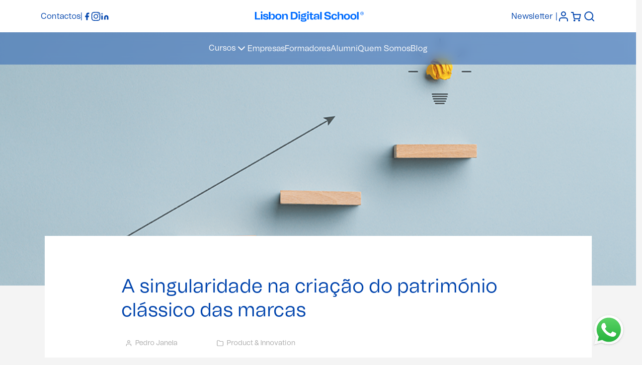

--- FILE ---
content_type: text/html; charset=UTF-8
request_url: https://lisbondigitalschool.com/blog/a-singularidade-na-criacao-do-patrimonio-classico-das-marcas/
body_size: 54579
content:
<!DOCTYPE html>
<html lang="pt-PT">

<head>
	<meta charset="UTF-8">
    <meta http-equiv="X-UA-Compatible" content="IE=edge">
    <meta name="viewport" content="width=device-width, initial-scale=1.0">

    <meta name='robots' content='index, follow, max-image-preview:large, max-snippet:-1, max-video-preview:-1' />

<!-- Google Tag Manager for WordPress by gtm4wp.com -->
<script data-cfasync="false" data-pagespeed-no-defer>
	var gtm4wp_datalayer_name = "dataLayer";
	var dataLayer = dataLayer || [];
	const gtm4wp_use_sku_instead = false;
	const gtm4wp_currency = 'EUR';
	const gtm4wp_product_per_impression = 10;
	const gtm4wp_clear_ecommerce = false;
	const gtm4wp_datalayer_max_timeout = 2000;
</script>
<!-- End Google Tag Manager for WordPress by gtm4wp.com -->
	<!-- This site is optimized with the Yoast SEO plugin v20.2 - https://yoast.com/wordpress/plugins/seo/ -->
	<title>A singularidade na criação do património clássico das marcas - Lisbon Digital School</title>
	<meta name="description" content="Marketing, Comunicação, Impacto, Conteúdo, Atenção, Performance, Conversão, são tudo boas palavras para entrar no universo da Comunicação por meios digitais." />
	<link rel="canonical" href="https://lisbondigitalschool.com/blog/a-singularidade-na-criacao-do-patrimonio-classico-das-marcas/" />
	<meta property="og:locale" content="pt_PT" />
	<meta property="og:type" content="article" />
	<meta property="og:title" content="A singularidade na criação do património clássico das marcas - Lisbon Digital School" />
	<meta property="og:description" content="Marketing, Comunicação, Impacto, Conteúdo, Atenção, Performance, Conversão, são tudo boas palavras para entrar no universo da Comunicação por meios digitais." />
	<meta property="og:url" content="https://lisbondigitalschool.com/blog/a-singularidade-na-criacao-do-patrimonio-classico-das-marcas/" />
	<meta property="og:site_name" content="Lisbon Digital School" />
	<meta property="article:published_time" content="2023-04-28T13:32:14+00:00" />
	<meta property="article:modified_time" content="2023-06-05T11:30:15+00:00" />
	<meta property="og:image" content="https://lisbondigitalschool.com/wp-content/uploads/2023/04/img_1.png" />
	<meta property="og:image:width" content="1000" />
	<meta property="og:image:height" content="600" />
	<meta property="og:image:type" content="image/png" />
	<meta name="author" content="Alexandra Lourenço" />
	<meta name="twitter:card" content="summary_large_image" />
	<meta name="twitter:label1" content="Escrito por" />
	<meta name="twitter:data1" content="Alexandra Lourenço" />
	<meta name="twitter:label2" content="Tempo estimado de leitura" />
	<meta name="twitter:data2" content="3 minutos" />
	<script type="application/ld+json" class="yoast-schema-graph">{"@context":"https://schema.org","@graph":[{"@type":"Article","@id":"https://lisbondigitalschool.com/blog/a-singularidade-na-criacao-do-patrimonio-classico-das-marcas/#article","isPartOf":{"@id":"https://lisbondigitalschool.com/blog/a-singularidade-na-criacao-do-patrimonio-classico-das-marcas/"},"author":{"name":"Alexandra Lourenço","@id":"https://lisbondigitalschool.com/#/schema/person/984f7d3fdff2a6b77f09e693a688fece"},"headline":"A singularidade na criação do património clássico das marcas","datePublished":"2023-04-28T13:32:14+00:00","dateModified":"2023-06-05T11:30:15+00:00","mainEntityOfPage":{"@id":"https://lisbondigitalschool.com/blog/a-singularidade-na-criacao-do-patrimonio-classico-das-marcas/"},"wordCount":566,"commentCount":0,"publisher":{"@id":"https://lisbondigitalschool.com/#organization"},"image":{"@id":"https://lisbondigitalschool.com/blog/a-singularidade-na-criacao-do-patrimonio-classico-das-marcas/#primaryimage"},"thumbnailUrl":"https://lisbondigitalschool.com/wp-content/uploads/2023/04/img_1.png","keywords":["Product &amp; Innovation"],"articleSection":["Blog"],"inLanguage":"pt-PT","potentialAction":[{"@type":"CommentAction","name":"Comment","target":["https://lisbondigitalschool.com/blog/a-singularidade-na-criacao-do-patrimonio-classico-das-marcas/#respond"]}]},{"@type":"WebPage","@id":"https://lisbondigitalschool.com/blog/a-singularidade-na-criacao-do-patrimonio-classico-das-marcas/","url":"https://lisbondigitalschool.com/blog/a-singularidade-na-criacao-do-patrimonio-classico-das-marcas/","name":"A singularidade na criação do património clássico das marcas - Lisbon Digital School","isPartOf":{"@id":"https://lisbondigitalschool.com/#website"},"primaryImageOfPage":{"@id":"https://lisbondigitalschool.com/blog/a-singularidade-na-criacao-do-patrimonio-classico-das-marcas/#primaryimage"},"image":{"@id":"https://lisbondigitalschool.com/blog/a-singularidade-na-criacao-do-patrimonio-classico-das-marcas/#primaryimage"},"thumbnailUrl":"https://lisbondigitalschool.com/wp-content/uploads/2023/04/img_1.png","datePublished":"2023-04-28T13:32:14+00:00","dateModified":"2023-06-05T11:30:15+00:00","description":"Marketing, Comunicação, Impacto, Conteúdo, Atenção, Performance, Conversão, são tudo boas palavras para entrar no universo da Comunicação por meios digitais.","breadcrumb":{"@id":"https://lisbondigitalschool.com/blog/a-singularidade-na-criacao-do-patrimonio-classico-das-marcas/#breadcrumb"},"inLanguage":"pt-PT","potentialAction":[{"@type":"ReadAction","target":["https://lisbondigitalschool.com/blog/a-singularidade-na-criacao-do-patrimonio-classico-das-marcas/"]}]},{"@type":"ImageObject","inLanguage":"pt-PT","@id":"https://lisbondigitalschool.com/blog/a-singularidade-na-criacao-do-patrimonio-classico-das-marcas/#primaryimage","url":"https://lisbondigitalschool.com/wp-content/uploads/2023/04/img_1.png","contentUrl":"https://lisbondigitalschool.com/wp-content/uploads/2023/04/img_1.png","width":1000,"height":600,"caption":"A singularidade na criação do património clássico das marcas"},{"@type":"BreadcrumbList","@id":"https://lisbondigitalschool.com/blog/a-singularidade-na-criacao-do-patrimonio-classico-das-marcas/#breadcrumb","itemListElement":[{"@type":"ListItem","position":1,"name":"Início","item":"https://lisbondigitalschool.com/"},{"@type":"ListItem","position":2,"name":"A singularidade na criação do património clássico das marcas"}]},{"@type":"WebSite","@id":"https://lisbondigitalschool.com/#website","url":"https://lisbondigitalschool.com/","name":"Lisbon Digital School","description":"Escola de formação dedicada ao ensino de Marketing Digital. Cursos com os mais experientes profissionais","publisher":{"@id":"https://lisbondigitalschool.com/#organization"},"potentialAction":[{"@type":"SearchAction","target":{"@type":"EntryPoint","urlTemplate":"https://lisbondigitalschool.com/?s={search_term_string}"},"query-input":"required name=search_term_string"}],"inLanguage":"pt-PT"},{"@type":"Organization","@id":"https://lisbondigitalschool.com/#organization","name":"Lisbon Digital School","url":"https://lisbondigitalschool.com/","logo":{"@type":"ImageObject","inLanguage":"pt-PT","@id":"https://lisbondigitalschool.com/#/schema/logo/image/","url":"https://www2.lisbondigitalschool.com/wp-content/uploads/2023/02/cropped-android-chrome-256x256-1.png","contentUrl":"https://www2.lisbondigitalschool.com/wp-content/uploads/2023/02/cropped-android-chrome-256x256-1.png","width":512,"height":512,"caption":"Lisbon Digital School"},"image":{"@id":"https://lisbondigitalschool.com/#/schema/logo/image/"}},{"@type":"Person","@id":"https://lisbondigitalschool.com/#/schema/person/984f7d3fdff2a6b77f09e693a688fece","name":"Alexandra Lourenço","image":{"@type":"ImageObject","inLanguage":"pt-PT","@id":"https://lisbondigitalschool.com/#/schema/person/image/","url":"https://secure.gravatar.com/avatar/baf4d7f8d2e68fff558ece3606b456e34642e681f15b9d9661f0c5176ad1d19e?s=96&d=mm&r=g","contentUrl":"https://secure.gravatar.com/avatar/baf4d7f8d2e68fff558ece3606b456e34642e681f15b9d9661f0c5176ad1d19e?s=96&d=mm&r=g","caption":"Alexandra Lourenço"},"url":"https://lisbondigitalschool.com/formadores/alexandra-lourenco/"}]}</script>
	<!-- / Yoast SEO plugin. -->


<link rel='dns-prefetch' href='//lisbondigitalschool.com' />
<link rel='dns-prefetch' href='//www.google.com' />
<link rel="alternate" type="application/rss+xml" title="Feed de comentários de Lisbon Digital School &raquo; A singularidade na criação do património clássico das marcas" href="https://lisbondigitalschool.com/blog/a-singularidade-na-criacao-do-patrimonio-classico-das-marcas/feed/" />
<link rel="alternate" title="oEmbed (JSON)" type="application/json+oembed" href="https://lisbondigitalschool.com/wp-json/oembed/1.0/embed?url=https%3A%2F%2Flisbondigitalschool.com%2Fblog%2Fa-singularidade-na-criacao-do-patrimonio-classico-das-marcas%2F" />
<link rel="alternate" title="oEmbed (XML)" type="text/xml+oembed" href="https://lisbondigitalschool.com/wp-json/oembed/1.0/embed?url=https%3A%2F%2Flisbondigitalschool.com%2Fblog%2Fa-singularidade-na-criacao-do-patrimonio-classico-das-marcas%2F&#038;format=xml" />
<style id='wp-img-auto-sizes-contain-inline-css' type='text/css'>
img:is([sizes=auto i],[sizes^="auto," i]){contain-intrinsic-size:3000px 1500px}
/*# sourceURL=wp-img-auto-sizes-contain-inline-css */
</style>
<style id='wp-block-library-inline-css' type='text/css'>
:root{--wp-block-synced-color:#7a00df;--wp-block-synced-color--rgb:122,0,223;--wp-bound-block-color:var(--wp-block-synced-color);--wp-editor-canvas-background:#ddd;--wp-admin-theme-color:#007cba;--wp-admin-theme-color--rgb:0,124,186;--wp-admin-theme-color-darker-10:#006ba1;--wp-admin-theme-color-darker-10--rgb:0,107,160.5;--wp-admin-theme-color-darker-20:#005a87;--wp-admin-theme-color-darker-20--rgb:0,90,135;--wp-admin-border-width-focus:2px}@media (min-resolution:192dpi){:root{--wp-admin-border-width-focus:1.5px}}.wp-element-button{cursor:pointer}:root .has-very-light-gray-background-color{background-color:#eee}:root .has-very-dark-gray-background-color{background-color:#313131}:root .has-very-light-gray-color{color:#eee}:root .has-very-dark-gray-color{color:#313131}:root .has-vivid-green-cyan-to-vivid-cyan-blue-gradient-background{background:linear-gradient(135deg,#00d084,#0693e3)}:root .has-purple-crush-gradient-background{background:linear-gradient(135deg,#34e2e4,#4721fb 50%,#ab1dfe)}:root .has-hazy-dawn-gradient-background{background:linear-gradient(135deg,#faaca8,#dad0ec)}:root .has-subdued-olive-gradient-background{background:linear-gradient(135deg,#fafae1,#67a671)}:root .has-atomic-cream-gradient-background{background:linear-gradient(135deg,#fdd79a,#004a59)}:root .has-nightshade-gradient-background{background:linear-gradient(135deg,#330968,#31cdcf)}:root .has-midnight-gradient-background{background:linear-gradient(135deg,#020381,#2874fc)}:root{--wp--preset--font-size--normal:16px;--wp--preset--font-size--huge:42px}.has-regular-font-size{font-size:1em}.has-larger-font-size{font-size:2.625em}.has-normal-font-size{font-size:var(--wp--preset--font-size--normal)}.has-huge-font-size{font-size:var(--wp--preset--font-size--huge)}.has-text-align-center{text-align:center}.has-text-align-left{text-align:left}.has-text-align-right{text-align:right}.has-fit-text{white-space:nowrap!important}#end-resizable-editor-section{display:none}.aligncenter{clear:both}.items-justified-left{justify-content:flex-start}.items-justified-center{justify-content:center}.items-justified-right{justify-content:flex-end}.items-justified-space-between{justify-content:space-between}.screen-reader-text{border:0;clip-path:inset(50%);height:1px;margin:-1px;overflow:hidden;padding:0;position:absolute;width:1px;word-wrap:normal!important}.screen-reader-text:focus{background-color:#ddd;clip-path:none;color:#444;display:block;font-size:1em;height:auto;left:5px;line-height:normal;padding:15px 23px 14px;text-decoration:none;top:5px;width:auto;z-index:100000}html :where(.has-border-color){border-style:solid}html :where([style*=border-top-color]){border-top-style:solid}html :where([style*=border-right-color]){border-right-style:solid}html :where([style*=border-bottom-color]){border-bottom-style:solid}html :where([style*=border-left-color]){border-left-style:solid}html :where([style*=border-width]){border-style:solid}html :where([style*=border-top-width]){border-top-style:solid}html :where([style*=border-right-width]){border-right-style:solid}html :where([style*=border-bottom-width]){border-bottom-style:solid}html :where([style*=border-left-width]){border-left-style:solid}html :where(img[class*=wp-image-]){height:auto;max-width:100%}:where(figure){margin:0 0 1em}html :where(.is-position-sticky){--wp-admin--admin-bar--position-offset:var(--wp-admin--admin-bar--height,0px)}@media screen and (max-width:600px){html :where(.is-position-sticky){--wp-admin--admin-bar--position-offset:0px}}

/*# sourceURL=wp-block-library-inline-css */
</style><style id='wp-block-heading-inline-css' type='text/css'>
h1:where(.wp-block-heading).has-background,h2:where(.wp-block-heading).has-background,h3:where(.wp-block-heading).has-background,h4:where(.wp-block-heading).has-background,h5:where(.wp-block-heading).has-background,h6:where(.wp-block-heading).has-background{padding:1.25em 2.375em}h1.has-text-align-left[style*=writing-mode]:where([style*=vertical-lr]),h1.has-text-align-right[style*=writing-mode]:where([style*=vertical-rl]),h2.has-text-align-left[style*=writing-mode]:where([style*=vertical-lr]),h2.has-text-align-right[style*=writing-mode]:where([style*=vertical-rl]),h3.has-text-align-left[style*=writing-mode]:where([style*=vertical-lr]),h3.has-text-align-right[style*=writing-mode]:where([style*=vertical-rl]),h4.has-text-align-left[style*=writing-mode]:where([style*=vertical-lr]),h4.has-text-align-right[style*=writing-mode]:where([style*=vertical-rl]),h5.has-text-align-left[style*=writing-mode]:where([style*=vertical-lr]),h5.has-text-align-right[style*=writing-mode]:where([style*=vertical-rl]),h6.has-text-align-left[style*=writing-mode]:where([style*=vertical-lr]),h6.has-text-align-right[style*=writing-mode]:where([style*=vertical-rl]){rotate:180deg}
/*# sourceURL=https://lisbondigitalschool.com/wp-includes/blocks/heading/style.min.css */
</style>
<style id='wp-block-paragraph-inline-css' type='text/css'>
.is-small-text{font-size:.875em}.is-regular-text{font-size:1em}.is-large-text{font-size:2.25em}.is-larger-text{font-size:3em}.has-drop-cap:not(:focus):first-letter{float:left;font-size:8.4em;font-style:normal;font-weight:100;line-height:.68;margin:.05em .1em 0 0;text-transform:uppercase}body.rtl .has-drop-cap:not(:focus):first-letter{float:none;margin-left:.1em}p.has-drop-cap.has-background{overflow:hidden}:root :where(p.has-background){padding:1.25em 2.375em}:where(p.has-text-color:not(.has-link-color)) a{color:inherit}p.has-text-align-left[style*="writing-mode:vertical-lr"],p.has-text-align-right[style*="writing-mode:vertical-rl"]{rotate:180deg}
/*# sourceURL=https://lisbondigitalschool.com/wp-includes/blocks/paragraph/style.min.css */
</style>
<style id='wp-block-spacer-inline-css' type='text/css'>
.wp-block-spacer{clear:both}
/*# sourceURL=https://lisbondigitalschool.com/wp-includes/blocks/spacer/style.min.css */
</style>
<link rel='stylesheet' id='wc-blocks-style-css' href='https://lisbondigitalschool.com/wp-content/plugins/woocommerce/assets/client/blocks/wc-blocks.css?ver=11.8.0-dev' type='text/css' media='all' />
<style id='global-styles-inline-css' type='text/css'>
:root{--wp--preset--aspect-ratio--square: 1;--wp--preset--aspect-ratio--4-3: 4/3;--wp--preset--aspect-ratio--3-4: 3/4;--wp--preset--aspect-ratio--3-2: 3/2;--wp--preset--aspect-ratio--2-3: 2/3;--wp--preset--aspect-ratio--16-9: 16/9;--wp--preset--aspect-ratio--9-16: 9/16;--wp--preset--color--black: #000000;--wp--preset--color--cyan-bluish-gray: #abb8c3;--wp--preset--color--white: #ffffff;--wp--preset--color--pale-pink: #f78da7;--wp--preset--color--vivid-red: #cf2e2e;--wp--preset--color--luminous-vivid-orange: #ff6900;--wp--preset--color--luminous-vivid-amber: #fcb900;--wp--preset--color--light-green-cyan: #7bdcb5;--wp--preset--color--vivid-green-cyan: #00d084;--wp--preset--color--pale-cyan-blue: #8ed1fc;--wp--preset--color--vivid-cyan-blue: #0693e3;--wp--preset--color--vivid-purple: #9b51e0;--wp--preset--gradient--vivid-cyan-blue-to-vivid-purple: linear-gradient(135deg,rgb(6,147,227) 0%,rgb(155,81,224) 100%);--wp--preset--gradient--light-green-cyan-to-vivid-green-cyan: linear-gradient(135deg,rgb(122,220,180) 0%,rgb(0,208,130) 100%);--wp--preset--gradient--luminous-vivid-amber-to-luminous-vivid-orange: linear-gradient(135deg,rgb(252,185,0) 0%,rgb(255,105,0) 100%);--wp--preset--gradient--luminous-vivid-orange-to-vivid-red: linear-gradient(135deg,rgb(255,105,0) 0%,rgb(207,46,46) 100%);--wp--preset--gradient--very-light-gray-to-cyan-bluish-gray: linear-gradient(135deg,rgb(238,238,238) 0%,rgb(169,184,195) 100%);--wp--preset--gradient--cool-to-warm-spectrum: linear-gradient(135deg,rgb(74,234,220) 0%,rgb(151,120,209) 20%,rgb(207,42,186) 40%,rgb(238,44,130) 60%,rgb(251,105,98) 80%,rgb(254,248,76) 100%);--wp--preset--gradient--blush-light-purple: linear-gradient(135deg,rgb(255,206,236) 0%,rgb(152,150,240) 100%);--wp--preset--gradient--blush-bordeaux: linear-gradient(135deg,rgb(254,205,165) 0%,rgb(254,45,45) 50%,rgb(107,0,62) 100%);--wp--preset--gradient--luminous-dusk: linear-gradient(135deg,rgb(255,203,112) 0%,rgb(199,81,192) 50%,rgb(65,88,208) 100%);--wp--preset--gradient--pale-ocean: linear-gradient(135deg,rgb(255,245,203) 0%,rgb(182,227,212) 50%,rgb(51,167,181) 100%);--wp--preset--gradient--electric-grass: linear-gradient(135deg,rgb(202,248,128) 0%,rgb(113,206,126) 100%);--wp--preset--gradient--midnight: linear-gradient(135deg,rgb(2,3,129) 0%,rgb(40,116,252) 100%);--wp--preset--font-size--small: 13px;--wp--preset--font-size--medium: 20px;--wp--preset--font-size--large: 36px;--wp--preset--font-size--x-large: 42px;--wp--preset--spacing--20: 0.44rem;--wp--preset--spacing--30: 0.67rem;--wp--preset--spacing--40: 1rem;--wp--preset--spacing--50: 1.5rem;--wp--preset--spacing--60: 2.25rem;--wp--preset--spacing--70: 3.38rem;--wp--preset--spacing--80: 5.06rem;--wp--preset--shadow--natural: 6px 6px 9px rgba(0, 0, 0, 0.2);--wp--preset--shadow--deep: 12px 12px 50px rgba(0, 0, 0, 0.4);--wp--preset--shadow--sharp: 6px 6px 0px rgba(0, 0, 0, 0.2);--wp--preset--shadow--outlined: 6px 6px 0px -3px rgb(255, 255, 255), 6px 6px rgb(0, 0, 0);--wp--preset--shadow--crisp: 6px 6px 0px rgb(0, 0, 0);}:where(.is-layout-flex){gap: 0.5em;}:where(.is-layout-grid){gap: 0.5em;}body .is-layout-flex{display: flex;}.is-layout-flex{flex-wrap: wrap;align-items: center;}.is-layout-flex > :is(*, div){margin: 0;}body .is-layout-grid{display: grid;}.is-layout-grid > :is(*, div){margin: 0;}:where(.wp-block-columns.is-layout-flex){gap: 2em;}:where(.wp-block-columns.is-layout-grid){gap: 2em;}:where(.wp-block-post-template.is-layout-flex){gap: 1.25em;}:where(.wp-block-post-template.is-layout-grid){gap: 1.25em;}.has-black-color{color: var(--wp--preset--color--black) !important;}.has-cyan-bluish-gray-color{color: var(--wp--preset--color--cyan-bluish-gray) !important;}.has-white-color{color: var(--wp--preset--color--white) !important;}.has-pale-pink-color{color: var(--wp--preset--color--pale-pink) !important;}.has-vivid-red-color{color: var(--wp--preset--color--vivid-red) !important;}.has-luminous-vivid-orange-color{color: var(--wp--preset--color--luminous-vivid-orange) !important;}.has-luminous-vivid-amber-color{color: var(--wp--preset--color--luminous-vivid-amber) !important;}.has-light-green-cyan-color{color: var(--wp--preset--color--light-green-cyan) !important;}.has-vivid-green-cyan-color{color: var(--wp--preset--color--vivid-green-cyan) !important;}.has-pale-cyan-blue-color{color: var(--wp--preset--color--pale-cyan-blue) !important;}.has-vivid-cyan-blue-color{color: var(--wp--preset--color--vivid-cyan-blue) !important;}.has-vivid-purple-color{color: var(--wp--preset--color--vivid-purple) !important;}.has-black-background-color{background-color: var(--wp--preset--color--black) !important;}.has-cyan-bluish-gray-background-color{background-color: var(--wp--preset--color--cyan-bluish-gray) !important;}.has-white-background-color{background-color: var(--wp--preset--color--white) !important;}.has-pale-pink-background-color{background-color: var(--wp--preset--color--pale-pink) !important;}.has-vivid-red-background-color{background-color: var(--wp--preset--color--vivid-red) !important;}.has-luminous-vivid-orange-background-color{background-color: var(--wp--preset--color--luminous-vivid-orange) !important;}.has-luminous-vivid-amber-background-color{background-color: var(--wp--preset--color--luminous-vivid-amber) !important;}.has-light-green-cyan-background-color{background-color: var(--wp--preset--color--light-green-cyan) !important;}.has-vivid-green-cyan-background-color{background-color: var(--wp--preset--color--vivid-green-cyan) !important;}.has-pale-cyan-blue-background-color{background-color: var(--wp--preset--color--pale-cyan-blue) !important;}.has-vivid-cyan-blue-background-color{background-color: var(--wp--preset--color--vivid-cyan-blue) !important;}.has-vivid-purple-background-color{background-color: var(--wp--preset--color--vivid-purple) !important;}.has-black-border-color{border-color: var(--wp--preset--color--black) !important;}.has-cyan-bluish-gray-border-color{border-color: var(--wp--preset--color--cyan-bluish-gray) !important;}.has-white-border-color{border-color: var(--wp--preset--color--white) !important;}.has-pale-pink-border-color{border-color: var(--wp--preset--color--pale-pink) !important;}.has-vivid-red-border-color{border-color: var(--wp--preset--color--vivid-red) !important;}.has-luminous-vivid-orange-border-color{border-color: var(--wp--preset--color--luminous-vivid-orange) !important;}.has-luminous-vivid-amber-border-color{border-color: var(--wp--preset--color--luminous-vivid-amber) !important;}.has-light-green-cyan-border-color{border-color: var(--wp--preset--color--light-green-cyan) !important;}.has-vivid-green-cyan-border-color{border-color: var(--wp--preset--color--vivid-green-cyan) !important;}.has-pale-cyan-blue-border-color{border-color: var(--wp--preset--color--pale-cyan-blue) !important;}.has-vivid-cyan-blue-border-color{border-color: var(--wp--preset--color--vivid-cyan-blue) !important;}.has-vivid-purple-border-color{border-color: var(--wp--preset--color--vivid-purple) !important;}.has-vivid-cyan-blue-to-vivid-purple-gradient-background{background: var(--wp--preset--gradient--vivid-cyan-blue-to-vivid-purple) !important;}.has-light-green-cyan-to-vivid-green-cyan-gradient-background{background: var(--wp--preset--gradient--light-green-cyan-to-vivid-green-cyan) !important;}.has-luminous-vivid-amber-to-luminous-vivid-orange-gradient-background{background: var(--wp--preset--gradient--luminous-vivid-amber-to-luminous-vivid-orange) !important;}.has-luminous-vivid-orange-to-vivid-red-gradient-background{background: var(--wp--preset--gradient--luminous-vivid-orange-to-vivid-red) !important;}.has-very-light-gray-to-cyan-bluish-gray-gradient-background{background: var(--wp--preset--gradient--very-light-gray-to-cyan-bluish-gray) !important;}.has-cool-to-warm-spectrum-gradient-background{background: var(--wp--preset--gradient--cool-to-warm-spectrum) !important;}.has-blush-light-purple-gradient-background{background: var(--wp--preset--gradient--blush-light-purple) !important;}.has-blush-bordeaux-gradient-background{background: var(--wp--preset--gradient--blush-bordeaux) !important;}.has-luminous-dusk-gradient-background{background: var(--wp--preset--gradient--luminous-dusk) !important;}.has-pale-ocean-gradient-background{background: var(--wp--preset--gradient--pale-ocean) !important;}.has-electric-grass-gradient-background{background: var(--wp--preset--gradient--electric-grass) !important;}.has-midnight-gradient-background{background: var(--wp--preset--gradient--midnight) !important;}.has-small-font-size{font-size: var(--wp--preset--font-size--small) !important;}.has-medium-font-size{font-size: var(--wp--preset--font-size--medium) !important;}.has-large-font-size{font-size: var(--wp--preset--font-size--large) !important;}.has-x-large-font-size{font-size: var(--wp--preset--font-size--x-large) !important;}
/*# sourceURL=global-styles-inline-css */
</style>

<style id='classic-theme-styles-inline-css' type='text/css'>
/*! This file is auto-generated */
.wp-block-button__link{color:#fff;background-color:#32373c;border-radius:9999px;box-shadow:none;text-decoration:none;padding:calc(.667em + 2px) calc(1.333em + 2px);font-size:1.125em}.wp-block-file__button{background:#32373c;color:#fff;text-decoration:none}
/*# sourceURL=/wp-includes/css/classic-themes.min.css */
</style>
<link rel='stylesheet' id='contact-form-7-css' href='https://lisbondigitalschool.com/wp-content/plugins/contact-form-7/includes/css/styles.css?ver=5.7.4' type='text/css' media='all' />
<link rel='stylesheet' id='dashicons-css' href='https://lisbondigitalschool.com/wp-includes/css/dashicons.min.css?ver=6.9' type='text/css' media='all' />
<link rel='stylesheet' id='egoi-for-wp-css' href='https://lisbondigitalschool.com/wp-content/plugins/smart-marketing-for-wp/public/css/egoi-for-wp-public.css?ver=5.0.12' type='text/css' media='' />
<link rel='stylesheet' id='woocommerce-layout-css' href='https://lisbondigitalschool.com/wp-content/plugins/woocommerce/assets/css/woocommerce-layout.css?ver=8.5.4' type='text/css' media='all' />
<link rel='stylesheet' id='woocommerce-smallscreen-css' href='https://lisbondigitalschool.com/wp-content/plugins/woocommerce/assets/css/woocommerce-smallscreen.css?ver=8.5.4' type='text/css' media='only screen and (max-width: 768px)' />
<link rel='stylesheet' id='woocommerce-general-css' href='https://lisbondigitalschool.com/wp-content/plugins/woocommerce/assets/css/woocommerce.css?ver=8.5.4' type='text/css' media='all' />
<style id='woocommerce-inline-inline-css' type='text/css'>
.woocommerce form .form-row .required { visibility: visible; }
/*# sourceURL=woocommerce-inline-inline-css */
</style>
<link rel='stylesheet' id='theme-main-css' href='https://lisbondigitalschool.com/wp-content/themes/lds-2.0/dist/css/main-22c719d1b0.min.css' type='text/css' media='all' />
<script type="text/javascript" id="canvas-loader-js-extra">
/* <![CDATA[ */
var egoi_config_ajax_object_core = {"ajax_url":"https://lisbondigitalschool.com/wp-admin/admin-ajax.php","ajax_nonce":"a42f5a4437"};
//# sourceURL=canvas-loader-js-extra
/* ]]> */
</script>
<script type="text/javascript" src="https://lisbondigitalschool.com/wp-content/plugins/smart-marketing-for-wp/admin/js/egoi-for-wp-canvas.js?ver=5.0.12" id="canvas-loader-js"></script>
<script type="text/javascript" src="https://lisbondigitalschool.com/wp-includes/js/jquery/jquery.min.js?ver=3.7.1" id="jquery-core-js"></script>
<script type="text/javascript" src="https://lisbondigitalschool.com/wp-includes/js/jquery/jquery-migrate.min.js?ver=3.4.1" id="jquery-migrate-js"></script>
<script type="text/javascript" src="https://lisbondigitalschool.com/wp-content/plugins/woocommerce/assets/js/jquery-blockui/jquery.blockUI.min.js?ver=2.7.0-wc.8.5.4" id="jquery-blockui-js" defer="defer" data-wp-strategy="defer"></script>
<script type="text/javascript" id="wc-add-to-cart-js-extra">
/* <![CDATA[ */
var wc_add_to_cart_params = {"ajax_url":"/wp-admin/admin-ajax.php","wc_ajax_url":"/?wc-ajax=%%endpoint%%","i18n_view_cart":"View cart","cart_url":"https://lisbondigitalschool.com/carrinho/","is_cart":"","cart_redirect_after_add":"no"};
//# sourceURL=wc-add-to-cart-js-extra
/* ]]> */
</script>
<script type="text/javascript" src="https://lisbondigitalschool.com/wp-content/plugins/woocommerce/assets/js/frontend/add-to-cart.min.js?ver=8.5.4" id="wc-add-to-cart-js" defer="defer" data-wp-strategy="defer"></script>
<script type="text/javascript" src="https://lisbondigitalschool.com/wp-content/plugins/woocommerce/assets/js/js-cookie/js.cookie.min.js?ver=2.1.4-wc.8.5.4" id="js-cookie-js" defer="defer" data-wp-strategy="defer"></script>
<script type="text/javascript" id="woocommerce-js-extra">
/* <![CDATA[ */
var woocommerce_params = {"ajax_url":"/wp-admin/admin-ajax.php","wc_ajax_url":"/?wc-ajax=%%endpoint%%"};
//# sourceURL=woocommerce-js-extra
/* ]]> */
</script>
<script type="text/javascript" src="https://lisbondigitalschool.com/wp-content/plugins/woocommerce/assets/js/frontend/woocommerce.min.js?ver=8.5.4" id="woocommerce-js" defer="defer" data-wp-strategy="defer"></script>
<link rel="https://api.w.org/" href="https://lisbondigitalschool.com/wp-json/" /><link rel="alternate" title="JSON" type="application/json" href="https://lisbondigitalschool.com/wp-json/wp/v2/posts/3371" /><link rel="EditURI" type="application/rsd+xml" title="RSD" href="https://lisbondigitalschool.com/xmlrpc.php?rsd" />
<meta name="generator" content="WordPress 6.9" />
<meta name="generator" content="WooCommerce 8.5.4" />
<link rel='shortlink' href='https://lisbondigitalschool.com/?p=3371' />

<!-- Google Tag Manager for WordPress by gtm4wp.com -->
<!-- GTM Container placement set to automatic -->
<script data-cfasync="false" data-pagespeed-no-defer>
	var dataLayer_content = {"pagePostType":"post","pagePostType2":"single-post","pageCategory":["blog"],"pageAttributes":["product-innovation"],"pagePostAuthor":"Alexandra Lourenço","cartContent":{"totals":{"applied_coupons":[],"discount_total":0,"subtotal":0,"total":0},"items":[]}};
	dataLayer.push( dataLayer_content );
</script>
<script data-cfasync="false" data-pagespeed-no-defer>
(function(w,d,s,l,i){w[l]=w[l]||[];w[l].push({'gtm.start':
new Date().getTime(),event:'gtm.js'});var f=d.getElementsByTagName(s)[0],
j=d.createElement(s),dl=l!='dataLayer'?'&l='+l:'';j.async=true;j.src=
'//www.googletagmanager.com/gtm.js?id='+i+dl;f.parentNode.insertBefore(j,f);
})(window,document,'script','dataLayer','GTM-PRRQ6G9');
</script>
<!-- End Google Tag Manager for WordPress by gtm4wp.com -->	<noscript><style>.woocommerce-product-gallery{ opacity: 1 !important; }</style></noscript>
	<link rel="icon" href="https://lisbondigitalschool.com/wp-content/uploads/2023/02/cropped-android-chrome-256x256-1-32x32.png" sizes="32x32" />
<link rel="icon" href="https://lisbondigitalschool.com/wp-content/uploads/2023/02/cropped-android-chrome-256x256-1-192x192.png" sizes="192x192" />
<link rel="apple-touch-icon" href="https://lisbondigitalschool.com/wp-content/uploads/2023/02/cropped-android-chrome-256x256-1-180x180.png" />
<meta name="msapplication-TileImage" content="https://lisbondigitalschool.com/wp-content/uploads/2023/02/cropped-android-chrome-256x256-1-270x270.png" />
<link rel='stylesheet' id='wordfence-ls-login-css' href='https://lisbondigitalschool.com/wp-content/plugins/wordfence/modules/login-security/css/login.1766263234.css?ver=1.1.15' type='text/css' media='all' />
<link rel='stylesheet' id='wcff-jquery-ui-style-css' href='https://lisbondigitalschool.com/wp-content/plugins/wc-fields-factory/assets/css/jquery-ui.css?ver=6.9' type='text/css' media='all' />
<link rel='stylesheet' id='wcff-timepicker-style-css' href='https://lisbondigitalschool.com/wp-content/plugins/wc-fields-factory/assets/css/jquery-ui-timepicker-addon.css?ver=6.9' type='text/css' media='all' />
<link rel='stylesheet' id='wcff-colorpicker-style-css' href='https://lisbondigitalschool.com/wp-content/plugins/wc-fields-factory/assets/css/spectrum.css?v=4.1.8&#038;ver=6.9' type='text/css' media='all' />
<link rel='stylesheet' id='wcff-client-style-css' href='https://lisbondigitalschool.com/wp-content/plugins/wc-fields-factory/assets/css/wcff-client.css?v=4.1.8&#038;ver=6.9' type='text/css' media='all' />
</head>


<body class="wp-singular post-template-default single single-post postid-3371 single-format-standard wp-theme-lds-20 wy grey-total  theme-lds-2.0 woocommerce-no-js">

	<!-- Google Tag Manager (noscript) -->
	<noscript><iframe src="https://www.googletagmanager.com/ns.html?id=GTM-PRRQ6G9" height="0" width="0" style="display:none;visibility:hidden"></iframe></noscript>
    <!-- End Google Tag Manager (noscript) -->

    <header class="header" id="header">

        <!-- COUNTDOWN BAR -->
        
        <!-- TOP BAR -->
        <div class="top-bar-wrapper">
<!-- color-brancolight -->
    <div class="top-bar-v2  color-branco" id="top-bar" >
        <div class="container top-bar__content">
            <!-- Left Section -->
            <div class="top-bar__left">
                <a href="/contactos/" class="top-bar__link">Contactos</a>
                <span class="top-bar__separator">|</span>
                <div class="nav-icons-wrapper">
                    <a href="https://www.facebook.com/lisbondigitalschool/" target="_blank" class="top-bar__social">
                        <!-- <i class="fab fa-facebook-f"></i> -->
                        <img class="" src="/wp-content/themes/lds-2.0/dist/img/social/Facebook-blue-topbar.svg">
                    </a>
                    <a href="https://www.instagram.com/lisbondigitalschool/" target="_blank" class="top-bar__social">
                        <!-- <i class="fab fa-instagram"></i> -->
                        <img class="" src="/wp-content/themes/lds-2.0/dist/img/social/Instagram-blue-topbar.svg">
                    </a>
                    <a href="https://pt.linkedin.com/school/lisbondigitalschool/" target="_blank" class="top-bar__social">
                        <!-- <i class="fab fa-linkedin-in"></i> -->
                        <img class="color-default" src="/wp-content/themes/lds-2.0/dist/img/social/LinkedIn-blue-topbar.svg">
                        <img class="color-white" src="/wp-content/themes/lds-2.0/dist/img/social/LinkedIn-blue-topbar.svg">
                    </a>
                </div>
            </div>
            <!-- Center Section -->
            <div class="top-bar__center">
                <a href="/" class="top-bar__logo">
                    <img class="color-default" src="https://lisbondigitalschool.com/wp-content/themes/lds-2.0/dist/img/logo.svg" alt="Logo" />
                    <img class="color-white" src="https://lisbondigitalschool.com/wp-content/themes/lds-2.0/dist/img/logo-blue.svg" alt="Logo" />
                </a>
            </div>
            <!-- Right Section -->
            <div class="top-bar__right">
                
                <div class="top-bar__col2 text-center border-left-menu-white top-bar__right__section__wrapper" id="searchId">
                <button href="#" onclick="location.href='#newsletter';" class="top-bar__link top-bar-newsletter">Newsletter</button>
                <span class="top-bar__separator">|</span>
                <div class="top-bar__col2__sub2 border-right-menu top-bar__right__section">
                    <div class="nav-icons-wrapper">
                                            <a href="javascript:;" class="open-login">
                            <img class="color-default" src="https://lisbondigitalschool.com/wp-content/themes/lds-2.0/dist/img/icons/icons-user.svg" />
                            <img class="color-white" src="https://lisbondigitalschool.com/wp-content/themes/lds-2.0/dist/img/icons/icons-user-blue-topbar.svg" />
                        </a>
                                            <a href="javascript:;" class="open-cart">
                            <img class="color-default" src="https://lisbondigitalschool.com/wp-content/themes/lds-2.0/dist/img/icons/icons-cart.svg" />
                            <img class="color-white" src="https://lisbondigitalschool.com/wp-content/themes/lds-2.0/dist/img/icons/icons-cart-blue.svg" />
                            <span class="badge badge-warning lblCartCount d-none" id="lblCartCount">0</span>
                        </a>
                        <img class="search-icon color-default" src="https://lisbondigitalschool.com/wp-content/themes/lds-2.0/dist/img/icons/icons-magnifying-glass.svg" />
                        <img class="search-icon color-white" src="https://lisbondigitalschool.com/wp-content/themes/lds-2.0/dist/img/icons/icons-magnifying-glass-blue.svg" />
                    </div>
                </div>
                <div class="top-bar__col2__sub3 border-right-menu top-bar__right__section hamburguer-wrapper">
                    <button class="hamburger" id="hamburger">
                        <span></span>
                        <span></span>
                        <span></span>
                    </button>
                </div>
            </div>
            </div>
            <!-- SEARCH BAR -->
            <div class="search-box top-bar__col2 border-right-menu d-none">
    <form action="/" method="GET" class="form-search-menu w-100">
        <input type="text" class="w-100 ps-3 input-search-menu" name="s" value="" placeholder="O que procuras..." tabindex="1">
        <img class="icon-close-search " src="https://lisbondigitalschool.com/wp-content/themes/lds-2.0/dist/img/icons/icons-x.svg">
    </form>
</div>        </div>
    </div>
    <div class="top-bar-v2 navbar">
        <div class="navbar__content container">
            <!-- <ul class="navbar-list"> -->
                <!-- <li>
                    
                <div id="open-products" class="top-bar__col2__sub1 text-white border-right-menu open-products">
                    Cursos
                    <img class="icon-arrow-cursos color-default" src="https://lisbondigitalschool.com/wp-content/themes/lds-2.0/dist/img/icons/icons-chevron-down.svg" alt="">
                    <img class="icon-arrow-cursos color-white" src="https://lisbondigitalschool.com/wp-content/themes/lds-2.0/dist/img/icons/icons-chevron-down.svg" alt="">
                </div>
                </li> -->
                <!-- <li><a href="#">Empresas</a></li>
                <li><a href="#">Formadores</a></li>
                <li><a href="#">Alumni</a></li>
                <li><a href="#">Quem somos</a></li>
                <li><a href="#">Blog</a></li> -->
                <ul class="primary-menu">
        <li>
            <div id="open-products" class="top-bar__col2__sub1 text-white border-right-menu open-products">
                Cursos
                <img class="icon-arrow-cursos color-default" src="https://lisbondigitalschool.com/wp-content/themes/lds-2.0/dist/img/icons/icons-chevron-down.svg" alt="">
                <img class="icon-arrow-cursos color-white" src="https://lisbondigitalschool.com/wp-content/themes/lds-2.0/dist/img/icons/icons-chevron-down.svg" alt="">
            </div>
        </li><li class="menu-item"><a href="https://lisbondigitalschool.com/formacao-empresas/">Empresas</a></li><li class="menu-item"><a href="https://lisbondigitalschool.com/formadores/">Formadores</a></li><li class="menu-item"><a href="https://lisbondigitalschool.com/alumni/">Alumni</a></li><li class="menu-item"><a href="https://lisbondigitalschool.com/sobre-nos/">Quem Somos</a></li><li class="menu-item"><a href="https://lisbondigitalschool.com/blog/">Blog</a></li></ul>            <!-- </ul> -->
        </div>
    </div>
</div>


        <!-- PRODUCTS_MENU -->
        
<div class="display-menu products-menu">
    <div class="container">
        <div class="row products-menu__cols">
            <div class="products-menu__cols--left">
                <div class="row">
                    <div class="col-6">
                        <p class="column-title">Por Área</p>
                        <!-- <ul class="products-menu__nav two-cols"> -->
                        <ul class="products-menu__nav">
                                                    <li>
                                <a href="/cursos-marketing-digital/todos?product_tag=growth-strategy">
                                    Growth &amp; Strategy                                </a>
                            </li>
                                                    <li>
                                <a href="/cursos-marketing-digital/todos?product_tag=product-innovation">
                                    Product &amp; Innovation                                </a>
                            </li>
                                                    <li>
                                <a href="/cursos-marketing-digital/todos?product_tag=content-copy">
                                    Content &amp; Copy                                </a>
                            </li>
                                                    <li>
                                <a href="/cursos-marketing-digital/todos?product_tag=artificial-intelligence-machine-learning">
                                    Artificial Intelligence &amp; Machine Learning                                </a>
                            </li>
                                                    <li>
                                <a href="/cursos-marketing-digital/todos?product_tag=data-science-reporting">
                                    Data Science &amp; Reporting                                </a>
                            </li>
                                                    <li>
                                <a href="/cursos-marketing-digital/todos?product_tag=social-media-community">
                                    Social Media &amp; Community                                </a>
                            </li>
                                                    <li>
                                <a href="/cursos-marketing-digital/todos?product_tag=performance-media">
                                    Performance &amp; Media                                </a>
                            </li>
                                                </ul>
                    </div>

                    <div class="col-6">
                        <div class="row">
                            <div class="col-md-6 col-12">
                                <p class="column-title">Por Horário</p>
                                <ul class="products-menu__nav">
                                    <li>
                                        <a href="/cursos-marketing-digital/todos?tipo_de_horario=pos-laboral">Pós-laboral</a>
                                    </li>
                                    <li>
                                        <a href="/cursos-marketing-digital/todos?tipo_de_horario=laboral">Laboral</a>
                                    </li>
                                    <li>
                                        <a href="/cursos-marketing-digital/todos?tipo_de_horario=fim-de-semana">Fim de semana</a>
                                    </li>
                                </ul>
                            </div>

                            <div class="col-md-6 col-12 mt-4 mt-md-0">
                                <p class="column-title">Por Tipo</p>
                                <ul class="products-menu__nav">
                                    <li>
                                        <a href="/cursos-marketing-digital/todos?regime_do_curso=Online">Online</a>
                                    </li>
                                    <li>
                                        <a href="/cursos-marketing-digital/todos?regime_do_curso=Presencial">Presencial</a>
                                    </li>
                                    <li>
                                        <a href="/cursos-marketing-digital/todos/?regime_do_curso=B-Learning">B-Learning</a>
                                    </li>
                                </ul>
                            </div>
                        </div>
                    </div>

                </div>

                <!-- <div class="row d-none-mob products-menu__all">
                    <a class="transform-arrow" href="/cursos-marketing-digital/todos">Ver todos <span></span></a>
                </div> -->

            </div>

            <div class="products-menu__cols--right smooth-grey">
                <div class="column-header">
                    <p class="column-title">Próximos Cursos</p>
                    <a class="transform-arrow" href="/cursos-marketing-digital">Ver todos <span></span></a>
                </div>
                <div class="scrolable-mobile">
                <div class="col-md-12 next-products">
    <div class="row">
        <div class="col-10">
            <h3 class="product-menu-name color-digital-blue">Agile Product Management</h3>
            <p class="product-menu-regime text-uppercase">CURSO Online / </p>
            <p class="body-extra-small">De 21 de Janeiro a 28 de Janeiro | <span class="text-uppercase">9h</span></p>
        </div>
        <div class="col-2 plus-style">
            <a href="https://lisbondigitalschool.com/curso/agile-product-management/">
                <img data-operation="plus" src="https://lisbondigitalschool.com/wp-content/themes/lds-2.0/dist/img/icons/cart-plus.svg ">
            </a>
        </div>
    </div>
</div>
<div class="col-md-12 next-products">
    <div class="row">
        <div class="col-10">
            <h3 class="product-menu-name color-digital-blue">Uso de IA na Construção de Estratégias Digitais</h3>
            <p class="product-menu-regime text-uppercase">CURSO Presencial / </p>
            <p class="body-extra-small">24 de Janeiro | <span class="text-uppercase">7h</span></p>
        </div>
        <div class="col-2 plus-style">
            <a href="https://lisbondigitalschool.com/curso/uso-de-ai-na-construcao-de-estrategias-digitais/">
                <img data-operation="plus" src="https://lisbondigitalschool.com/wp-content/themes/lds-2.0/dist/img/icons/cart-plus.svg ">
            </a>
        </div>
    </div>
</div>
                </div>
            </div>

        </div>
    </div>
</div>

        <!-- MAIN MENU -->
        
<div class="display-menu main-menu">

    <div class="container">
        <div class="row main-menu__cols">
            <div class="row main-menu__cols--left">
                <div class="col-md-6">
                <nav class="menu-menu-principal-container"><ul id="menu-menu-principal" class="primary-menu"><li id="menu-item-7078" class="menu-item menu-item-type-post_type menu-item-object-page menu-item-7078"><a href="https://lisbondigitalschool.com/formacao-empresas/">Empresas</a><p class="menu-item-description body-small-1">Conhece os Programas de Formação em Empresas à Medida</p></li>
<li id="menu-item-7072" class="menu-item menu-item-type-post_type menu-item-object-page menu-item-7072"><a href="https://lisbondigitalschool.com/formadores/">Formadores</a><p class="menu-item-description body-small-1">Explora em detalhe quem são os nossos formadores e alguns dos cursos que lecionam</p></li>
<li id="menu-item-7075" class="menu-item menu-item-type-post_type menu-item-object-page menu-item-7075"><a href="https://lisbondigitalschool.com/alumni/">Alumni</a></li>
<li id="menu-item-7074" class="menu-item menu-item-type-post_type menu-item-object-page menu-item-7074"><a href="https://lisbondigitalschool.com/sobre-nos/">Quem Somos</a></li>
<li id="menu-item-7077" class="menu-item menu-item-type-post_type menu-item-object-page menu-item-7077"><a href="https://lisbondigitalschool.com/blog/">Blog</a><p class="menu-item-description body-small-1">Coloca a leitura em dia e faz update dos conceitos fundamentais de Marketing Digital e Inovação</p></li>
</ul></nav>                </div>
                <!-- hidden primary menu content -->
                <div class="col-md-6 smooth-grey"></div>
            </div>

            <div class="main-menu__cols--center smooth-grey">
                <img class="img-max-w-100" src="https://lisbondigitalschool.com/wp-content/uploads/2024/07/0Q9A8758-e1676022345152.jpg">            </div>

            <div class="main-menu__cols--right smooth-grey mobile-fixed">
                <div class="column-header">
                    <p class="column-title">Próximos Cursos</p>
                    <a class="transform-arrow" href="/cursos-marketing-digital">Ver todos <span></span></a>
                </div>
                <div class="scrolable-mobile">
                <div class="col-md-12 next-products">
    <div class="row">
        <div class="col-10">
            <h3 class="product-menu-name color-digital-blue">Agile Product Management</h3>
            <p class="product-menu-regime text-uppercase">CURSO Online / </p>
            <p class="body-extra-small">De 21 de Janeiro a 28 de Janeiro | <span class="text-uppercase">9h</span></p>
        </div>
        <div class="col-2 plus-style">
            <a href="https://lisbondigitalschool.com/curso/agile-product-management/">
                <img data-operation="plus" src="https://lisbondigitalschool.com/wp-content/themes/lds-2.0/dist/img/icons/cart-plus.svg ">
            </a>
        </div>
    </div>
</div>
<div class="col-md-12 next-products">
    <div class="row">
        <div class="col-10">
            <h3 class="product-menu-name color-digital-blue">Uso de IA na Construção de Estratégias Digitais</h3>
            <p class="product-menu-regime text-uppercase">CURSO Presencial / </p>
            <p class="body-extra-small">24 de Janeiro | <span class="text-uppercase">7h</span></p>
        </div>
        <div class="col-2 plus-style">
            <a href="https://lisbondigitalschool.com/curso/uso-de-ai-na-construcao-de-estrategias-digitais/">
                <img data-operation="plus" src="https://lisbondigitalschool.com/wp-content/themes/lds-2.0/dist/img/icons/cart-plus.svg ">
            </a>
        </div>
    </div>
</div>
                </div>
            </div>

        </div>
    </div>
</div>		<!-- Connected Sites -->
		<script>
			if (window._mtmReady) {
				console.error('Connected sites script already loaded. You might have it dupplicated.');
			} else {
				window._mtmReady = true;
				var _mtm = window._mtm = window._mtm || [];
				_mtm.push({
					'mtm.startTime': (new Date().getTime()),
					'event': 'mtm.Start'
				});
				var d = document,
					g = d.createElement('script'),
					s = d.getElementsByTagName('script')[0];
				g.async = true;
				g.src = 'https://egoi.site/351447_lisbondigitalschool.com.js';
				s.parentNode.insertBefore(g, s);
			}
		</script>
		<!-- End Connected Sites -->
    </header>


	
	<section class="singlePost bg-misty-grey">
		<div class="container-fluid">
			<div class="row">
				<div class="col-md-12 image-post">

					<img class="w-100" src="https://lisbondigitalschool.com/wp-content/uploads/2023/04/img_1.png">
				</div>
			</div>
		</div>
		<div class="container container-text">
			<div class="item  row">
				<div class="item-body col-md-12 mb-md-4 mb-0">
					<div class="bg-white paddingFormadoresTop">
						<div class="row">
							<div class="col-md-12">
								<h3 class="heading-3 pt-4 ">A singularidade na criação do património clássico das marcas</h3>
							</div>
							<div class="col-md-12">
								<div class="row mt-4 mb-5 align-items-center">
									<div class="col-md-12">
										<div class="row align-items-center">
											<div class="col-md-3 col-6 label-small iconeUser">Pedro Janela</div>
											<div class="col-md-3 col-6 label-small iconeFolder">Product &amp; Innovation </div>
										</div>
									</div>
								</div>
							</div>
							<div class="body-1 pt-4 pb-5 "> 
<h5 class="wp-block-heading">Por <a href="https://lisbondigitalschool.com/formadores/pedro-janela/" target="_blank" rel="noreferrer noopener">Pedro Janela</a>, CEO e Fundador do <a href="https://www.wygroup.net/" target="_blank" rel="noreferrer noopener">WYgroup</a>. </h5>



<div style="height:20px" aria-hidden="true" class="wp-block-spacer"></div>



<p><strong>Marketing</strong>, <strong>Comunicação</strong>, <strong>Impacto</strong>, <strong>Conteúdo</strong>, <strong>Atenção</strong>, <strong>Performance</strong>, <strong>Conversão</strong>, são tudo boas palavras para entrar no universo da Comunicação por meios digitais. Importa recordar que nisto da Comunicação, as bases são as mesmas de sempre; os canais e capacidade de medição é que mudaram dramaticamente: o funil desconstruiu-se em torno de atenção, interação e performance, e esses “momentos&#8221; têm plataformas e ferramentas que as servem de forma quase perfeita. Ou, pelo menos, para o momento do tempo em que vivemos.&nbsp;</p>



<div style="height:10px" aria-hidden="true" class="wp-block-spacer"></div>



<p>Quando refiro que as bases são as mesmas, é no sentido de que continuamos a precisar de canais e de mensagens, ou de media e conteúdo, e no momento que vivemos, a capacidade de medir e de personalizar a mensagem vai ficando cada vez maior e mais bem definida. Isto, claro, se tivermos as ferramentas instaladas para o poder fazer.</p>



<div style="height:10px" aria-hidden="true" class="wp-block-spacer"></div>



<p>Ou seja, em primeiro lugar é necessário conhecermos bem para quem falamos, qual a jornada dessa pessoa, e como podemos ter modelos de atribuição para cada passo desta jornada. Estes modelos são críticos! A isto, adiciona-se a experiência do cliente em cada momento dessa jornada, em especial a do benefício da aquisição. Neste momento, os sistemas de automação e de CRM têm de estar instalados e otimizados para retirar todo o valor e aumentar em muito a qualidade da experiência de utilização e da compra, ou, se quiserem, da experiência de consumo do nosso cliente.</p>



<div style="height:10px" aria-hidden="true" class="wp-block-spacer"></div>



<p>Talvez como nota fundamental, numa altura em que a maior parte das marcas se foca na jornada e na experiência, é que o processo não deve ser o da simplificação, como tem sido até agora, retirando pontos de dor na jornada para o “job to be done&#8221;. O processo tem de ser de inovação, para ser relevante e sustentável, mas, fundamentalmente, tem de ser diferente.</p>



<div style="height:10px" aria-hidden="true" class="wp-block-spacer"></div>



<p>Hoje, em alguns casos na maioria das experiências, se tirarmos o logótipo, e até a cor do UI de um site ou aplicação, a experiência é fundamentalmente a mesma… e se é a mesma, não há diferença, logo não deixamos nenhuma memória que fortaleça as marcas e o posicionamento de quem presta ou vende um produto ou um serviço.</p>



<div style="height:10px" aria-hidden="true" class="wp-block-spacer"></div>



<p>Parece que nos esquecemos que o que deixa memória é o “novo”, sem “novo”, sem algo “wow” somos apenas mais um. Sem esse “novo”, não há efeitos de rede. De boca a boca. E qualquer comunicação, digital ou não, se tem um objetivo é ter efeito de rede e propagação.&nbsp;</p>



<div style="height:10px" aria-hidden="true" class="wp-block-spacer"></div>



<p>Assim, qualquer comunicação e processo de comunicação digital tem de pensar como criar um património diferente, relevante e defensável para que a marca e a sua comunicação seja, de facto, a muralha e alicerce de defesa, e não apenas mais uma experiência e jornada igual às outras.</p>



<div style="height:10px" aria-hidden="true" class="wp-block-spacer"></div>



<p>Claro que quando se cria inovação tão boa, se cria um clássico que fica para sempre como património de marca, e esse momento de inovação e depois um clássico, é o ponto onde toda a comunicação tem de chegar.</p>

								<hr class="hrBlog">

								<div class="row  ">
									<div class="col-md-12">

										<div class="row">
											<div class="col-md-6 ">
												<div class="partilha-label">
													<div class=" headline-6 ps-m2">
														Gostaste? Partilha
													</div>
												</div>
											</div>
											<div class="col-md-6  ">
												<div class="items-share-list">
													<a href="whatsapp://send?text=https://lisbondigitalschool.com/blog/a-singularidade-na-criacao-do-patrimonio-classico-das-marcas/" target="_blank"><img src="https://lisbondigitalschool.com/wp-content/themes/lds-2.0/dist/img/social/Whatsapp-blue.svg" class="  iconeLinkedinBlue"></img></a>
													<a href="https://www.linkedin.com/shareArticle?mini=true&url=https://lisbondigitalschool.com/blog/a-singularidade-na-criacao-do-patrimonio-classico-das-marcas/" target="_blank"><img src="https://lisbondigitalschool.com/wp-content/themes/lds-2.0/dist/img/social/LinkedIn-blue.svg" class="   iconeLinkedinBlue"></img></a>
													<a href="https://twitter.com/intent/tweet?url=https://lisbondigitalschool.com/blog/a-singularidade-na-criacao-do-patrimonio-classico-das-marcas/" target="_blank"><img src="https://lisbondigitalschool.com/wp-content/themes/lds-2.0/dist/img/social/Twitter-blue.svg" class="   iconeLinkedinBlue"></img></a>
													<a href="https://www.facebook.com/sharer.php?u=https://lisbondigitalschool.com/blog/a-singularidade-na-criacao-do-patrimonio-classico-das-marcas/" target="_blank"><img src="https://lisbondigitalschool.com/wp-content/themes/lds-2.0/dist/img/social/Facebook-blue.svg" class="  iconeLinkedinBlue"></img></a>
												</div>
											</div>
										</div>
									</div>
								</div>
							</div>
						</div>
					</div>
				</div>
			</div>
		</div>
	</section>

	<section class="image-text-small  color-branco">
    <div class="container">
        <div class="row align-items-center ">
            <div class="col-md-4 text-center square-wrapper-small">
                <div class="rotate-square-small"></div>
                <img class="image img-max-w-100 img-small" src="https://lisbondigitalschool.com/wp-content/uploads/2023/04/Pedro-Janela.jpg" alt="">
            </div>
            <div class="col-md-7 pse-25 pt-5 pt-md-0 offset-md-1 text-left">
                <h3 class="heading-5 mb-3 pt-m5  ps-0">Pedro Janela</h3>
                <div class="body-small-1 mb-3  ps-0"><p>Pedro Janela é <strong>Chairman e Fundador do <a href="https://www.wygroup.net/" target="_blank" rel="noopener">WYgroup</a></strong>, atualmente composto por  7 empresas e mais de 515 colaboradores. Fundado em 2002, o  WYgroup é atualmente o maior grupo independente de Marketing Tecnológico a operar em Portugal com facturação superior a 30M de Euros.</p>
<p>É docente convidado no ISEG &#8211; Universidade de Lisboa, nas áreas de Estratégia, Inovação, Marketing Digital e Branding para Pós Graduados e Educação Executiva. Docente de MBA no eMBA da HEG, Fribourg, Suíça.</p>
<p>Estudou Engenharia Electrotécnica, no ramo de Controlo e Robótica no IST &#8211; Universidade de Lisboa; Estratégias de Marketing Competitivo na Wharton School &#8211; Universidade da Pensilvânia; Formação complementar no PAEGI, Programa de Empreendedorismo e Inovação, na Católica-Lisboa, e no Programa Avançado de Gestão na Kellogg &#8211; Northwestern University e Católica-Lisboa, e Liderança Estratégica na Columbia Business School em NY.</p>
<p>É também membro da Organização Empreendedora de Portugal.</p>
<p>Nasceu em 1972. Casado, pai de dois filhos, vive em Oeiras, Portugal.</p>
</div>
                <div class="bio">
                                            <a href="https://lisbondigitalschool.com/formadores/pedro-janela/" class="label-small text-blue  mb-5 arrowShowmoreBlueSmall trainersHoverBlue  ps-0">SABE MAIS</a>
                                    </div>
            </div>
        </div>
    </div>
</section>
	<section class="smooth-gray related">
    <div class="container ps-4 pe-4">
        <div class="row pt-5">
            <div class="col-md-10">
                <h2 class="heading-5 color-digital-blue mb-m0 mb-0">Cursos relacionados</h2>
            </div>
            <div class="col-md-2">
                            </div>
        </div>

        <div id="carouselRelatedCourses" class="owl-carousel owl-theme slider-product-small pb-5">
            <a href="https://lisbondigitalschool.com/curso/comunicacao-digital/" target="_blank">
	<div class="course-card course-card--small item filter-item mb-4 mt-4 p-0 product-innovation  ">
		<div class="course-card__body">

							<img loading="lazy" class="course-card__image" src="https://lisbondigitalschool.com/wp-content/uploads/2023/04/Pedro-Janela-1.jpg">
			
			<div class="course-card__info">
				<h6 class="course-card__type">Curso Online</h6>
				<h3 class="course-card__title">LearnSprint™: Comunicação Digital</h3>
				<h6 class="course-card__schedule"> | <span class="text-uppercase">Self-paced</span></h6>
				<h6 class="course-card__trainer"></h6>
			</div>

			<div class="iconeShoppingCartEmpty"></div>

							<div class="item-label label-extra-small bg-color-verde">
					LearnSprint				</div>
			
		</div>

	</div>
</a>
        </div>
    </div>
</section>

<!-- Footer Carousel -->
<div class="scrolling-footer">
    <div id="tx"></div>
</div>
<footer class="footer text-white">
    <section class="footer__top">
        <div class="container">
            <div class="row">
                <div class="col-md-8 footer__top-left">
                    <div class="row">
                        <div class="col-md-3 footer__logo">
                            <a href="/">
                                <img class="" src="https://lisbondigitalschool.com/wp-content/themes/lds-2.0/dist/img/logo-square.svg" alt="Lisbon Digital School">
                            </a>
                        </div>
                        <div class="col-md-9 text-white">
                        <!-- footer menu -->
                        <nav class="menu-menu-footer-container"><ul id="menu-menu-footer" class="footer__menu"><li id="menu-item-7080" class="menu-item menu-item-type-post_type menu-item-object-page menu-item-7080"><a href="https://lisbondigitalschool.com/sobre-nos/">Quem Somos</a></li>
<li id="menu-item-7081" class="menu-item menu-item-type-post_type menu-item-object-page menu-item-7081"><a href="https://lisbondigitalschool.com/saidas-profissionais/">Saídas Profissionais</a></li>
<li id="menu-item-7082" class="menu-item menu-item-type-post_type menu-item-object-page menu-item-7082"><a href="https://lisbondigitalschool.com/blog/">Blog</a></li>
<li id="menu-item-7083" class="menu-item menu-item-type-post_type menu-item-object-page menu-item-7083"><a href="https://lisbondigitalschool.com/cursos-marketing-digital/">Cursos</a></li>
<li id="menu-item-7084" class="menu-item menu-item-type-post_type menu-item-object-page menu-item-7084"><a href="https://lisbondigitalschool.com/formacao-empresas/">Empresas</a></li>
<li id="menu-item-7085" class="menu-item menu-item-type-post_type menu-item-object-page menu-item-7085"><a href="https://lisbondigitalschool.com/contactos/">Contato</a></li>
<li id="menu-item-7086" class="menu-item menu-item-type-post_type menu-item-object-page menu-item-7086"><a href="https://lisbondigitalschool.com/formadores/">Formadores</a></li>
<li id="menu-item-7087" class="menu-item menu-item-type-post_type menu-item-object-page menu-item-7087"><a href="https://lisbondigitalschool.com/alumni/">Alumni</a></li>
</ul></nav>                        </div>
                    </div>
                </div>
                <div class="col-md-4 text-white footer__top-right">
                    <p class="body-small-1 mb-6">Conteúdos exclusivos</p>
                    <p class="body-extra-small mb-11">Recebe todas as novidades de cursos, eventos, campanhas e artigos.</p>
                    <button onclick="location.href='#newsletter';" class="main-button">SUBSCREVER NEWSLETTER</button>
                </div>
            </div>
        </div>
    </section>

    <section class="footer__middle">

        <div class="container">
            <div class="row">
                <div class="col-md-8 col-12">
                    <div class="row">
                        <div class="col-md-3 col-6 mb-4 mb-md-0">
                            <h3 class="label-small">Siga-nos</h3>
                            <a class="social-footer" href="https://www.facebook.com/lisbondigitalschool/" target="_blank">
                                                <img src="https://lisbondigitalschool.com/wp-content/themes/lds-2.0/dist/img/facebook-footer.svg">
                                            </a><a class="social-footer" href="https://pt.linkedin.com/school/lisbondigitalschool/" target="_blank">
                                                <img src="https://lisbondigitalschool.com/wp-content/themes/lds-2.0/dist/img/linkedin-footer.svg">
                                            </a><a class="social-footer" href="https://www.instagram.com/lisbondigitalschool/" target="_blank">
                                                <img src="https://lisbondigitalschool.com/wp-content/themes/lds-2.0/dist/img/instagram-footer.svg">
                                            </a>                        </div>
                        <div class="col-md-3 col-6 mb-4 mb-md-0">
                            <h3 class="label-small">Morada</h3>
                            <p class="label-small">Av. Marginal, Ed. Parque Oceano, <br> 4ºH Sto Amaro de Oeiras <br> 2780-322 Oeiras</p>                        </div>
                        <div class="col-md-3 col-6 mb-4 mb-md-0">
                            <h3 class="label-small">Telefone</h3>
                            <p class="label-small mb-1"><a href="tel:+351966678254" target="_blank">(+351) 966 678 254</a></p><div class="mb-1">ou</div><p class="label-small mb-1"><a href="tel:+351932090001" target="_blank">(+351) 932 090 001</a></p><p class="label-extra-small mb-0 mt-2">(Chamada para rede móvel nacional)</p>                        </div>
                        <div class="col-md-3 col-6 mb-4 mb-md-0">
                            <h3 class="label-small">Email</h3>
                            <p class="label-small"><a href="mailto:http://info@lisbondigitalschool.com">info@lisbondigitalschool.com</a></p>
                            <div class="mt-4">
                                <a href="https://www.livroreclamacoes.pt/inicio" target="_blank">
                                    <img class="complaints" src="https://lisbondigitalschool.com/wp-content/themes/lds-2.0/dist/img/livrodereclamacoes.png">
                                </a>
                            </div>

                        </div>
                    </div>
                </div>

                <div class="col-md-4 col-12">
                    <div class="row">
                        <div class="col-md-10 col-12 offset-md-2">
                            <h3 class="label-small">Acreditações</h3>
                            <a href="https://www.dgert.gov.pt/" target="_blank"> <img class="icon-dgert" src="https://lisbondigitalschool.com/wp-content/themes/lds-2.0/dist/img/dgert.png"> </a>
                        </div>
                    </div>
                </div>

            </div>
        </div>

    </section>

    <section class="footer__bottom">
        <div class="container">
            <div class="row">
                <div class="col-9">
                    <div class="row">
                        <div class="col-md-7">
                            <p class="label-extra-small mt-1 footer-text"><a href="/politica-de-privacidade">Política de Privacidade</a>
							| <a class="trainersHover" href="/termos-e-condicoes">Termos e Condições</a>
							| <a class="trainersHover" href="https://lisbondigitalschool.com/wp-content/uploads/2025/08/VF-05.08-Regulamento-de-Formacao-da-Lisbon-Digital-School.pdf">Regulamento de Formação</a>							</p>
                        </div>
                        <div class="col-md-5">
                            <p class="label-extra-small mt-1 footer-text copy">Copyright 2026 | Lisbon Digital School</p>
                        </div>
                    </div>
                </div>
                <div class="col-3">
                    <div class="logowy">
                        <hp class="member-of">Member of <a href="https://www.wygroup.net/" target="_blank"> <img src="https://lisbondigitalschool.com/wp-content/themes/lds-2.0/dist/img/wy-group-logo-white.svg"> </a> </hp>
                    </div>
                </div>
            </div>
        </div>
    </section>

    <section class="footer__bottom">
        <div class="row">
            <div class="col-md-12 col-12 text-center footer-text google-text mb-3">
                <small class="label-extra-small">This site is protected by reCAPTCHA and the Google
                    <a target="_blank" href="https://policies.google.com/privacy"><u>Privacy Policy</u></a> and
                    <a target="_blank" href="https://policies.google.com/terms"><u>Terms of Service</u></a> apply.
                </small>
            </div>
        </div>
    </section>

</footer>

<section class="contact-form">
    <div class="row ">
        <div class="col-md-8 overlay"></div>
        <div class="col-md-4 color-brancolight padding-contact-form padding-8cent">
            <div class="row">
                <div class="col-md-4 offset-md-8 text-end">
                    <img class="icon-cross" src="https://lisbondigitalschool.com/wp-content/themes/lds-2.0/dist/img/icons/icons-x.svg">
                </div>
                <div class="col-md-12 mt-2">
                    <h3 class="heading-5 color-digital-blue mb-3">A singularidade na criação do património clássico das marcas </h3>
                    <p class="body-1 mb-4">Preenche os campos abaixo e começa já o teu processo de inscrição no curso.</p>
                </div>
                                
<div class="wpcf7 no-js" id="wpcf7-f3013-o1" lang="pt-PT" dir="ltr">
<div class="screen-reader-response"><p role="status" aria-live="polite" aria-atomic="true"></p> <ul></ul></div>
<form action="/blog/a-singularidade-na-criacao-do-patrimonio-classico-das-marcas/#wpcf7-f3013-o1" method="post" class="wpcf7-form init" aria-label="Contact form" novalidate="novalidate" data-status="init">
<div style="display: none;">
<input type="hidden" name="_wpcf7" value="3013" />
<input type="hidden" name="_wpcf7_version" value="5.7.4" />
<input type="hidden" name="_wpcf7_locale" value="pt_PT" />
<input type="hidden" name="_wpcf7_unit_tag" value="wpcf7-f3013-o1" />
<input type="hidden" name="_wpcf7_container_post" value="0" />
<input type="hidden" name="_wpcf7_posted_data_hash" value="" />
<input type="hidden" name="_wpcf7_recaptcha_response" value="" />
</div>
<p><span class="wpcf7-form-control-wrap page-title"><input name="page-title" class="wpcf7-form-control wpcf7dtx-dynamictext wpcf7-dynamichidden" size="40" aria-invalid="false" type="hidden" value="A singularidade na criação do património clássico das marcas" /></span>
</p>
<div class="col-md-12">
	<div class="row">
		<div class="col-md-12 form-group">
			<p><label class="label-small mb-2" for="name-ld">Nome</label><br />
<span class="wpcf7-form-control-wrap" data-name="nome"><input size="40" class="wpcf7-form-control wpcf7-text wpcf7-validates-as-required w-100 input-text-form" id="name-ld" aria-required="true" aria-invalid="false" value="" type="text" name="nome" /></span>
			</p>
		</div>
		<div class="col-md-12 form-group">
			<p><label class="label-small mb-2" for="birthday">Data de nascimento</label><br />
<span class="wpcf7-form-control-wrap" data-name="birthday"><input class="wpcf7-form-control wpcf7-date wpcf7-validates-as-date w-100 input-text-form" id="birthday" aria-invalid="false" value="" type="date" name="birthday" /></span>
			</p>
		</div>
		<div class="col-md-12 form-group">
			<p><label class="label-small mb-2" required for="email-ld">E-mail</label><br />
<span class="wpcf7-form-control-wrap" data-name="email"><input size="40" class="wpcf7-form-control wpcf7-text wpcf7-email wpcf7-validates-as-required wpcf7-validates-as-email w-100 input-text-form" id="email-ld" aria-required="true" aria-invalid="false" value="" type="email" name="email" /></span>
			</p>
		</div>
		<div class="col-md-12 form-group">
			<p><label class="label-small mb-2" required for="tel-ld">Telemóvel</label><br />
<span class="wpcf7-form-control-wrap" data-name="tel"><input size="40" class="wpcf7-form-control wpcf7-text wpcf7-tel wpcf7-validates-as-required wpcf7-validates-as-tel w-100 input-text-form" id="tel-ld" aria-required="true" aria-invalid="false" value="" type="tel" name="tel" /></span>
			</p>
		</div>
		<div class="col-md-12 form-group">
			<p><label class="label-small mb-2" for="message">Mensagem</label><br />
<span class="wpcf7-form-control-wrap" data-name="message"><textarea cols="40" rows="10" class="wpcf7-form-control wpcf7-textarea wpcf7-validates-as-required w-100" id="message" aria-required="true" aria-invalid="false" name="message"></textarea></span>
			</p>
		</div>
		<div class="col-md-12 form-group pt-4">
			<div class="row">
				<div class="col-md-1 col-1">
					<p><span class="wpcf7-form-control-wrap" data-name="concentimento"><span class="wpcf7-form-control wpcf7-acceptance"><span class="wpcf7-list-item"><input type="checkbox" name="concentimento" value="1" class="box-style" id="concentimento-ld" aria-invalid="false" /></span></span></span>
					</p>
				</div>
				<div class="col-md-11 col-11 ps-3 ps-3mobile">
					<div class="row">
						<p><label class=" label-small" for="concentimento-ld"> Li e concordo com os <b><u><a href="/termos-e-condicoes">Termos e condições</a></u></b> e com a <b><u><a href="/politica-de-privacidade">Politica de Privacidade.</a></u></b></label>
						</p>
					</div>
				</div>
			</div>
		</div>
		<div class="col-md-12 form-group">
			<div class="row">
				<div class="col-md-1 col-1">
					<p><input type="checkbox" class="box-style" id="newsletter-ld" name="newsletter" value="newsletter" />
					</p>
				</div>
				<div class="col-md-11 col-11 ps-3 ps-3mobile">
					<div class="row">
						<p><label class=" label-small" for="newsletter-ld">Partilhem comigo notícias sobre os novos cursos, eventos e promoções da Lisbon Digital School.</label>
						</p>
					</div>
				</div>
			</div>
		</div>
		<div class="col-md-12 form-group pt-4">
			<p><input class="main-button w-100 text-center " type="submit" value="ENVIAR" />
			</p>
		</div>
	</div>
</div><div class="wpcf7-response-output" aria-hidden="true"></div>
</form>
</div>
            </div>
        </div>
    </div>
</section><section class="contact-newsletter">
    <div class="row ">
        <div class="col-lg-8 col-md-6 overlay"></div>
        <div class="col-lg-4 col-md-6 color-brancolight padding-contact-form padding-8cent">
            <div class="row">
                <div class="col-md-4 offset-md-8 text-end">
                    <img class="icon-cross" src="https://lisbondigitalschool.com/wp-content/themes/lds-2.0/dist/img/icons/icons-x.svg">
                </div>
                <div class="col-md-12 mt-2">
                    <h3 class="headline-6 mb-3">Estamos sempre a inovar. Acompanha-nos! </h3>
                    <p class="body-1 mb-3">Fica a par de todas as nossas novidades. Desde cursos longos, curtos, eventos
                        e novos artigos, há muito para descobrires.</p>
                    </div>
                                    
<div class="wpcf7 no-js" id="wpcf7-f2583-o2" lang="pt-PT" dir="ltr">
<div class="screen-reader-response"><p role="status" aria-live="polite" aria-atomic="true"></p> <ul></ul></div>
<form action="/blog/a-singularidade-na-criacao-do-patrimonio-classico-das-marcas/#wpcf7-f2583-o2" method="post" class="wpcf7-form init" aria-label="Contact form" novalidate="novalidate" data-status="init">
<div style="display: none;">
<input type="hidden" name="_wpcf7" value="2583" />
<input type="hidden" name="_wpcf7_version" value="5.7.4" />
<input type="hidden" name="_wpcf7_locale" value="pt_PT" />
<input type="hidden" name="_wpcf7_unit_tag" value="wpcf7-f2583-o2" />
<input type="hidden" name="_wpcf7_container_post" value="0" />
<input type="hidden" name="_wpcf7_posted_data_hash" value="" />
<input type="hidden" name="_wpcf7_recaptcha_response" value="" />
</div>
<div class="col-md-12">
	<div class="row">
		<div class="col-md-12 form-group">
			<p><label class="label-small mb-2" for="name-nl">Nome</label><br />
<span class="wpcf7-form-control-wrap" data-name="nome"><input size="40" class="wpcf7-form-control wpcf7-text wpcf7-validates-as-required w-100 input-text-form" id="name-nl" aria-required="true" aria-invalid="false" value="" type="text" name="nome" /></span>
			</p>
		</div>
		<div class="col-md-12 form-group">
			<p><label class="label-small mb-2" required for="email-nl">E-mail</label><br />
<span class="wpcf7-form-control-wrap" data-name="email"><input size="40" class="wpcf7-form-control wpcf7-text wpcf7-email wpcf7-validates-as-required wpcf7-validates-as-email w-100 input-text-form" id="email-nl" aria-required="true" aria-invalid="false" value="" type="email" name="email" /></span>
			</p>
		</div>
		<div class="col-md-12 form-group">
			<p><label class="label-small" required for="localizacao">Localização </label><br />
<span class="wpcf7-form-control-wrap" data-name="localizacao"><select class="wpcf7-form-control wpcf7-select w-100 input-select-form" id="localizacao" aria-invalid="false" name="localizacao"><option value="--">--</option><option value="Aveiro">Aveiro</option><option value="Beja">Beja</option><option value="Braga">Braga</option><option value="Bragança">Bragança</option><option value="Castelo Branco">Castelo Branco</option><option value="Coimbra">Coimbra</option><option value="Évora">Évora</option><option value="Faro">Faro</option><option value="Guarda">Guarda</option><option value="Leiria">Leiria</option><option value="Lisboa">Lisboa</option><option value="Portalegre">Portalegre</option><option value="Porto">Porto</option><option value="Santarém">Santarém</option><option value="Setúbal">Setúbal</option><option value="Viana do Castelo">Viana do Castelo</option><option value="Vila Real">Vila Real</option><option value="Viseu">Viseu</option><option value="Arquipélago dos Açores">Arquipélago dos Açores</option><option value="Arquipélago da Madeira">Arquipélago da Madeira</option><option value="Outro">Outro</option></select></span>
			</p>
		</div>
		<div class="col-md-12 form-group outro-hidden">
			<p><label class="label-small" required for="nome">Outro? Qual?</label><br />
<span class="wpcf7-form-control-wrap" data-name="outr"><input size="40" class="wpcf7-form-control wpcf7-text w-100 input-text-form" aria-invalid="false" value="" type="text" name="outr" /></span>
			</p>
		</div>
		<div class="col-md-12 form-group pt-4">
			<div class="row">
				<div class="col-md-2 col-2">
					<p><span class="wpcf7-form-control-wrap" data-name="concentimento"><span class="wpcf7-form-control wpcf7-acceptance"><span class="wpcf7-list-item"><input type="checkbox" name="concentimento" value="1" class="box-style" id="concentimento-nl" aria-invalid="false" /></span></span></span>
					</p>
				</div>
				<div class="col-md-10 col-10 ps-0 ps-3mobile">
					<div class="row">
						<p><label class=" label-small" for="concentimento-nl"> Li e concordo com os <b><u><a
                                                        href="/termos-e-condicoes">Termos e condições</a></u></b> e com<br />
a <b><u><a href="/politica-de-privacidade">Politica de<br />
Privacidade.</a></u></b></label>
						</p>
					</div>
				</div>
			</div>
		</div>
		<div class="col-md-12 form-group">
			<div class="row">
				<div class="col-md-2 col-2">
					<p><input type="checkbox" class="box-style"  name="newsletter-nl"
                                        value="newsletter" />
					</p>
				</div>
				<div class="col-md-10 col-10 ps-0 ps-3mobile">
					<div class="row">
						<p><label class=" label-small" for="newsletter-nl">Partilhem comigo notícias sobre os<br />
novos cursos, eventos e promoções da Lisbon Digital School.</label>
						</p>
					</div>
				</div>
			</div>
		</div>
		<div class="col-md-12 form-group pt-4">
			<p><input class="main-button w-100 text-center " type="submit" value="ENVIAR" />
			</p>
		</div>
	</div>
</div><div class="wpcf7-response-output" aria-hidden="true"></div>
</form>
</div>
            </div>
        </div>
    </div>

</section>
<section class="contact-early-registration">
    <div class="row ">
        <div class="col-lg-8 col-md-6 overlay"></div>
        <div class="col-lg-4 col-md-6 color-brancolight padding-contact-form padding-8cent">
            <div class="row">
                <div class="col-md-4 offset-md-8 text-end">
                    <img class="icon-cross" src="https://lisbondigitalschool.com/wp-content/themes/lds-2.0/dist/img/icons/icons-x.svg">
                </div>
                <div class="col-md-12 mt-2">
                    <h3 class="headline-6 mb-3">Faz a tua pré-inscrição</h3>
                    <p class="body-1 mb-3">Assim que tivermos mais informações sobre o horário do curso entraremos em contacto contigo.</p>
                    </div>
                                    
<div class="wpcf7 no-js" id="wpcf7-f8835-o3" lang="pt-PT" dir="ltr">
<div class="screen-reader-response"><p role="status" aria-live="polite" aria-atomic="true"></p> <ul></ul></div>
<form action="/blog/a-singularidade-na-criacao-do-patrimonio-classico-das-marcas/#wpcf7-f8835-o3" method="post" class="wpcf7-form init" aria-label="Contact form" novalidate="novalidate" data-status="init">
<div style="display: none;">
<input type="hidden" name="_wpcf7" value="8835" />
<input type="hidden" name="_wpcf7_version" value="5.7.4" />
<input type="hidden" name="_wpcf7_locale" value="pt_PT" />
<input type="hidden" name="_wpcf7_unit_tag" value="wpcf7-f8835-o3" />
<input type="hidden" name="_wpcf7_container_post" value="0" />
<input type="hidden" name="_wpcf7_posted_data_hash" value="" />
<input type="hidden" name="_wpcf7_recaptcha_response" value="" />
</div>
<div class="col-md-12">
	<div class="row">
		<div class="col-md-12 form-group">
			<p><label class="label-small mb-2" for="name">Nome</label><br />
<span class="wpcf7-form-control-wrap" data-name="nome"><input size="40" class="wpcf7-form-control wpcf7-text wpcf7-validates-as-required w-100 input-text-form" aria-required="true" aria-invalid="false" value="" type="text" name="nome" /></span>
			</p>
		</div>
		<div class="col-md-12 form-group">
			<p><label class="label-small mb-2" required for="email">E-mail</label><br />
<span class="wpcf7-form-control-wrap" data-name="email"><input size="40" class="wpcf7-form-control wpcf7-text wpcf7-email wpcf7-validates-as-required wpcf7-validates-as-email w-100 input-text-form" aria-required="true" aria-invalid="false" value="" type="email" name="email" /></span>
			</p>
		</div>
		<div class="col-md-12 form-group">
			<p><label class="label-small mb-2" for="tel-413">Contacto telefónico</label><br />
<span class="wpcf7-form-control-wrap" data-name="tel-413"><input size="40" class="wpcf7-form-control wpcf7-text wpcf7-tel wpcf7-validates-as-tel w-100 input-text-form" aria-invalid="false" value="" type="tel" name="tel-413" /></span>
			</p>
		</div>
		<div class="col-md-12 form-group">
			<p><label class="label-small mb-2" for="message">Mensagem</label>
			</p>
			<p><span class="wpcf7-form-control-wrap" data-name="message"><textarea cols="40" rows="10" class="wpcf7-form-control wpcf7-textarea w-100" aria-invalid="false" name="message"></textarea></span>
			</p>
		</div>
		<div class="col-md-12 form-group pt-4">
			<div class="row">
				<div class="col-md-2 col-2">
					<p><input type="checkbox" class="box-style"  required
                                        name="concentimento" value="concentimento" />
					</p>
				</div>
				<div class="col-md-10 col-10 ps-0 ps-3mobile">
					<div class="row">
						<p><label class=" label-small" for="concentimento"> Li e concordo com os <b><u><a
                                                        href="/termos-e-condicoes">Termos e condições</a></u></b> e com<br />
a <b><u><a href="/politica-de-privacidade">Politica de<br />
Privacidade.</a></u></b></label>
						</p>
					</div>
				</div>
			</div>
		</div>
		<div class="col-md-12 form-group">
			<div class="row">
				<div class="col-md-2 col-2">
					<p><input type="checkbox" class="box-style"  name="newsletter"
                                        value="newsletter" />
					</p>
				</div>
				<div class="col-md-10 col-10 ps-0 ps-3mobile">
					<div class="row">
						<p><label class=" label-small" for="newsletter">Partilhem comigo notícias sobre os<br />
novos cursos, eventos e promoções da Lisbon Digital School.</label>
						</p>
					</div>
				</div>
			</div>
		</div>
		<div class="col-md-12 form-group pt-4">
		<input class="wpcf7-form-control wpcf7-hidden" id="pre-curso" value="" type="hidden" name="pre-curso" />
			<p><input class="main-button w-100 text-center " type="submit" value="FAZER PRÉ-INSCRIÇÃO" />
			</p>
		</div>
	</div>
</div><div class="wpcf7-response-output" aria-hidden="true"></div>
</form>
</div>
            </div>
        </div>
    </div>

</section>
<div class="woocommerce-notices-wrapper"></div><section class="login-form color-brancolight">
    <div class="padding-contact-form padding-8cent">
        <div class="row">
            <div class="col-8">
                <h6 class="heading-5 color-digital-blue">
                    Iniciar sessão
                </h6>
            </div>
            <div class="col-2 text-end">
                <img class="icon-cross" src="https://lisbondigitalschool.com/wp-content/themes/lds-2.0/dist/img/icons/icons-x.svg">
            </div>
            <div class="col-md-12">
                <form class="woocommerce-form woocommerce-form-login login" method="post">
                    
                    <div>
                        <p class="woocommerce-form-row woocommerce-form-row--wide form-row form-row-wide">
                            <label for="nav-username" class="label-small">Username or email address&nbsp;<span class="required">*</span></label>
                            <input type="text" class="woocommerce-Input woocommerce-Input--text input-text" name="username" id="nav-username" autocomplete="username" value="" />
                        </p>

                        <p class="woocommerce-form-row woocommerce-form-row--wide form-row form-row-wide">
                            <label for="nav-password" class="label-small">Password&nbsp;<span class="required">*</span></label>
                            <input class="woocommerce-Input woocommerce-Input--text input-text" type="password" name="password" id="nav-password" autocomplete="current-password" />
                            <span class="show-password"></span>
                        </p>

                        <p class="woocommerce-LostPassword lost_password label-small">
                            Perdeste a senha?                            <a href="https://lisbondigitalschool.com/login/lost-password/"><u>Clica aqui</u></a>
                        </p>

                        <p class="form-row">
                            <label class="woocommerce-form__label woocommerce-form__label-for-checkbox woocommerce-form-login__rememberme label-small">
                                <input class="woocommerce-form__input woocommerce-form__input-checkbox" name="rememberme" type="checkbox" id="nav-rememberme" value="forever" />
                                <span>Remember me</span>
                            </label>
                        </p>
                    </div>

                    
                    <div>
                        <p class="form-row">
                                                        <input type="hidden" name="woocommerce-login-nonce" id="woocommerce-login-nonce-nav" value="6cd93ae9c3" />
                            <button type="submit" class="woocommerce-button button woocommerce-form-login__submit" name="login" value="Log in">
                                Log in                            </button>
                        </p>
                    </div>

                                    </form>
            </div>
        </div>
    </div>
</section>

<section class="contact-call">
    <div class="row ">
        <div class="col-md-8 overlay"></div>
        <div class="col-md-4 color-brancolight padding-contact-form padding-8cent">
            <div class="row">
                <div class="col-md-4 offset-md-8 text-end">
                    <img class="icon-cross" src="https://lisbondigitalschool.com/wp-content/themes/lds-2.0/dist/img/icons/icons-x.svg">
                </div>
                <div class="col-md-12 mt-2">
                    <h3 class="heading-5 color-digital-blue mb-3">Agendar reunião</h3>
                    <p class="body-1 mb-4">Preencha os dados do formulário para agendar o suporte por video chamada.</p>
                </div>
                <div class="col-md-12">
                                        
<div class="wpcf7 no-js" id="wpcf7-f4608-o4" lang="pt-PT" dir="ltr">
<div class="screen-reader-response"><p role="status" aria-live="polite" aria-atomic="true"></p> <ul></ul></div>
<form action="/blog/a-singularidade-na-criacao-do-patrimonio-classico-das-marcas/#wpcf7-f4608-o4" method="post" class="wpcf7-form init" aria-label="Contact form" novalidate="novalidate" data-status="init">
<div style="display: none;">
<input type="hidden" name="_wpcf7" value="4608" />
<input type="hidden" name="_wpcf7_version" value="5.7.4" />
<input type="hidden" name="_wpcf7_locale" value="pt_PT" />
<input type="hidden" name="_wpcf7_unit_tag" value="wpcf7-f4608-o4" />
<input type="hidden" name="_wpcf7_container_post" value="0" />
<input type="hidden" name="_wpcf7_posted_data_hash" value="" />
<input type="hidden" name="_wpcf7_recaptcha_response" value="" />
</div>
<div class="row">
	<div class="col-md-12 form-group">
		<p><label class="label-small mb-2" for="name-call">Nome</label><br />
<span class="wpcf7-form-control-wrap" data-name="nome"><input size="40" class="wpcf7-form-control wpcf7-text wpcf7-validates-as-required w-100 input-text-form" id="nome-call" aria-required="true" aria-invalid="false" value="" type="text" name="nome" /></span>
		</p>
	</div>
	<div class="col-md-12 form-group">
		<p><label class="label-small mb-2" for="company-call">Empresa</label><br />
<span class="wpcf7-form-control-wrap" data-name="company"><input size="40" class="wpcf7-form-control wpcf7-text wpcf7-validates-as-required w-100 input-text-form" id="company-call" aria-required="true" aria-invalid="false" value="" type="text" name="company" /></span>
		</p>
	</div>
	<div class="col-md-12 form-group">
		<div class="row">
			<p><label class="label-small mb-2" required for="tel-call">Contacto</label>
			</p>
		</div>
		<p><span class="wpcf7-form-control-wrap" data-name="tel"><input size="40" class="wpcf7-form-control wpcf7-text wpcf7-tel wpcf7-validates-as-required wpcf7-validates-as-tel w-100 input-text-form" id="tel-call" aria-required="true" aria-invalid="false" value="" type="tel" name="tel" /></span>
		</p>
	</div>
	<div class="col-md-12 form-group">
		<div class="row">
			<p><label class="label-small mb-2" required for="email-call">E-mail</label>
			</p>
		</div>
		<p><span class="wpcf7-form-control-wrap" data-name="email"><input size="40" class="wpcf7-form-control wpcf7-text wpcf7-email wpcf7-validates-as-required wpcf7-validates-as-email w-100 input-text-form" id="email-call" aria-required="true" aria-invalid="false" value="" type="email" name="email" /></span>
		</p>
	</div>
	<div class="col-md-12 form-group pt-4">
		<div class="row">
			<div class="col-md-1 col-1">
				<p><span class="wpcf7-form-control-wrap" data-name="concentimento"><span class="wpcf7-form-control wpcf7-acceptance"><span class="wpcf7-list-item"><input type="checkbox" name="concentimento" value="1" class="box-style" id="concentimento-call" aria-invalid="false" /></span></span></span>
				</p>
			</div>
			<div class="col-md-11 col-11 ps-0 ps-3mobile">
				<div class="row">
					<p><label class=" label-small" for="concentimento-call" style="margin-left:10px;"> Li e concordo com os <b><u><a href="/termos-e-condicoes">Termos e condições</a></u></b> e com a <b><u><a href="/politica-de-privacidade">Politica de Privacidade.</a></u></b></label>
					</p>
				</div>
			</div>
		</div>
	</div>
	<div class="col-md-12 form-group ">
		<div class="row">
			<div class="col-md-1 col-1">
				<p><input type="checkbox" id="newsletter-call" name="newsletter" value="newsletter" />
				</p>
			</div>
			<div class="col-md-11 col-11 ps-0 ps-3mobile">
				<div class="row">
					<p><label class=" label-small" for="newsletter-call" style="margin-left:10px;">Partilhem comigo notícias sobre os novos cursos, eventos e promoções da Lisbon Digital School.</label>
					</p>
				</div>
			</div>
		</div>
	</div>
	<p><input type="hidden" id="recaptcha-token" name="recaptcha-token" />
	</p>
	<div class="col-md-12 form-group pt-4">
		<p><input class="main-button w-100 text-center" type="submit" value="ENVIAR" />
		</p>
	</div>
</div><div class="wpcf7-response-output" aria-hidden="true"></div>
</form>
</div>
                </div>
            </div>
        </div>
    </div>
</section><section class="preview-cart color-brancolight">
    <div id="custom-cart-content">
        <div class="preview-cart__header">
            <h6 class="heading-5 color-digital-blue">
                O meu carrinho
            </h6>
            <img class="icon-cross" src="https://lisbondigitalschool.com/wp-content/themes/lds-2.0/dist/img/icons/icons-x.svg">
        </div>
        <div class="preview-cart__content cart-prev" id="cart-preview">
            <div class="woocommerce"><div class="container cart-style">
    <div class="row">
        <div class="col-md-12 ps-0 pe-0">
            <div class="woocommerce-notices-wrapper"></div><div class="woocommerce-notices-wrapper"></div><p class="cart-empty woocommerce-info"> O carrinho está vazio. <p>


                <h3 class="pt-5 pb-4 heading-4">Carrinho</h3>

        </div>
        <div class="col-md-12 col-12  pb-5" >
            <div class="row p-3cent pad-left color-brancolight align-items-center normalize">
                <div class="col-md-7 col-12 ">
                    <h5 class="headline-6 m-0">
                        <img class="icon-cart" src="https://lisbondigitalschool.com/wp-content/themes/lds-2.0/dist/img/icons/icons-shopping-cart-blue.svg">
                        0 Cursos
                    </h5>
                </div>
                <div class="col-md-2 hide-in-miniCart col-12 price-cart-empty">
                    <p class="headline-6 m-0 "><b>Preço</b> € 0</p>
                </div>
                <div class="col-md-3 hide-in-miniCart col-12 marg-top">
                    <a target="_top" href="/cursos-marketing-digital" class="main-button">Return to shop</a>
                </div>
                <div class="show-in-miniCart pt-5 text-center col-12 marg-top">
                    <a target="_top" href="/cursos-marketing-digital" class="">
                       <p class=" main-button">

                           Return to shop                       </p>
                    </a>
                </div>
            </div>



            <!--  -->
                </div>
    </div>
</div></div>            <!-- Cart items will be dynamically loaded here using AJAX -->
        </div>
    </div>
</section>

<script type="speculationrules">
{"prefetch":[{"source":"document","where":{"and":[{"href_matches":"/*"},{"not":{"href_matches":["/wp-*.php","/wp-admin/*","/wp-content/uploads/*","/wp-content/*","/wp-content/plugins/*","/wp-content/themes/lds-2.0/*","/*\\?(.+)"]}},{"not":{"selector_matches":"a[rel~=\"nofollow\"]"}},{"not":{"selector_matches":".no-prefetch, .no-prefetch a"}}]},"eagerness":"conservative"}]}
</script>
		     
        <script type="text/javascript">	       
	    var wccpf_opt = {
	    	editable : "no",
	        cloning : "no",
	        location : "woocommerce_before_add_to_cart_button",
	        validation : "no",
	        validation_type : "submit",	        	        
			real_time_price_update : "disable",
		    price_container_is : "default",
	        price_container : "",
	        price_details : "show",			
	        color_picker_functions : [],
			currency: "&euro;",
			currency_position: "right_space",
			number_of_decimal: 2,
			thousand_seperator: "",
			decimal_seperator: ",",
			trim_zeros: "no",
	        is_ajax_add_to_cart : "yes",
	        is_page : "archive"
	    };
	    </script>	
	
					
    		            <script type="text/javascript">
			            		var wcff_date_picker_meta = [];
            		var wcff_color_picker_meta = [];
            		var wcff_fields_rules_meta = [];
            		var wcff_pricing_rules_meta = [];
            	</script>
        		<script type='text/javascript'>
		(function () {
			var c = document.body.className;
			c = c.replace(/woocommerce-no-js/, 'woocommerce-js');
			document.body.className = c;
		})();
	</script>
	<script type="text/javascript" src="https://lisbondigitalschool.com/wp-content/plugins/contact-form-7/includes/swv/js/index.js?ver=5.7.4" id="swv-js"></script>
<script type="text/javascript" id="contact-form-7-js-extra">
/* <![CDATA[ */
var wpcf7 = {"api":{"root":"https://lisbondigitalschool.com/wp-json/","namespace":"contact-form-7/v1"}};
//# sourceURL=contact-form-7-js-extra
/* ]]> */
</script>
<script type="text/javascript" src="https://lisbondigitalschool.com/wp-content/plugins/contact-form-7/includes/js/index.js?ver=5.7.4" id="contact-form-7-js"></script>
<script type="text/javascript" src="https://lisbondigitalschool.com/wp-content/plugins/woocommerce/assets/js/sourcebuster/sourcebuster.min.js?ver=8.5.4" id="sourcebuster-js-js"></script>
<script type="text/javascript" id="wc-order-attribution-js-extra">
/* <![CDATA[ */
var wc_order_attribution = {"params":{"lifetime":1.0e-5,"session":30,"ajaxurl":"https://lisbondigitalschool.com/wp-admin/admin-ajax.php","prefix":"wc_order_attribution_","allowTracking":"yes"}};
//# sourceURL=wc-order-attribution-js-extra
/* ]]> */
</script>
<script type="text/javascript" src="https://lisbondigitalschool.com/wp-content/plugins/woocommerce/assets/js/frontend/order-attribution.min.js?ver=8.5.4" id="wc-order-attribution-js"></script>
<script type="text/javascript" src="https://lisbondigitalschool.com/wp-includes/js/dist/vendor/react.min.js?ver=18.3.1.1" id="react-js"></script>
<script type="text/javascript" src="https://lisbondigitalschool.com/wp-includes/js/dist/vendor/react-jsx-runtime.min.js?ver=18.3.1" id="react-jsx-runtime-js"></script>
<script type="text/javascript" src="https://lisbondigitalschool.com/wp-includes/js/dist/hooks.min.js?ver=dd5603f07f9220ed27f1" id="wp-hooks-js"></script>
<script type="text/javascript" src="https://lisbondigitalschool.com/wp-includes/js/dist/deprecated.min.js?ver=e1f84915c5e8ae38964c" id="wp-deprecated-js"></script>
<script type="text/javascript" src="https://lisbondigitalschool.com/wp-includes/js/dist/dom.min.js?ver=26edef3be6483da3de2e" id="wp-dom-js"></script>
<script type="text/javascript" src="https://lisbondigitalschool.com/wp-includes/js/dist/vendor/react-dom.min.js?ver=18.3.1.1" id="react-dom-js"></script>
<script type="text/javascript" src="https://lisbondigitalschool.com/wp-includes/js/dist/escape-html.min.js?ver=6561a406d2d232a6fbd2" id="wp-escape-html-js"></script>
<script type="text/javascript" src="https://lisbondigitalschool.com/wp-includes/js/dist/element.min.js?ver=6a582b0c827fa25df3dd" id="wp-element-js"></script>
<script type="text/javascript" src="https://lisbondigitalschool.com/wp-includes/js/dist/is-shallow-equal.min.js?ver=e0f9f1d78d83f5196979" id="wp-is-shallow-equal-js"></script>
<script type="text/javascript" src="https://lisbondigitalschool.com/wp-includes/js/dist/i18n.min.js?ver=c26c3dc7bed366793375" id="wp-i18n-js"></script>
<script type="text/javascript" id="wp-i18n-js-after">
/* <![CDATA[ */
wp.i18n.setLocaleData( { 'text direction\u0004ltr': [ 'ltr' ] } );
//# sourceURL=wp-i18n-js-after
/* ]]> */
</script>
<script type="text/javascript" id="wp-keycodes-js-translations">
/* <![CDATA[ */
( function( domain, translations ) {
	var localeData = translations.locale_data[ domain ] || translations.locale_data.messages;
	localeData[""].domain = domain;
	wp.i18n.setLocaleData( localeData, domain );
} )( "default", {"translation-revision-date":"2025-12-02 10:17:43+0000","generator":"GlotPress\/4.0.3","domain":"messages","locale_data":{"messages":{"":{"domain":"messages","plural-forms":"nplurals=2; plural=n != 1;","lang":"pt"},"Tilde":["Til"],"Backtick":["Ap\u00f3strofo"],"Period":["Ponto"],"Comma":["V\u00edrgula"]}},"comment":{"reference":"wp-includes\/js\/dist\/keycodes.js"}} );
//# sourceURL=wp-keycodes-js-translations
/* ]]> */
</script>
<script type="text/javascript" src="https://lisbondigitalschool.com/wp-includes/js/dist/keycodes.min.js?ver=34c8fb5e7a594a1c8037" id="wp-keycodes-js"></script>
<script type="text/javascript" src="https://lisbondigitalschool.com/wp-includes/js/dist/priority-queue.min.js?ver=2d59d091223ee9a33838" id="wp-priority-queue-js"></script>
<script type="text/javascript" src="https://lisbondigitalschool.com/wp-includes/js/dist/compose.min.js?ver=7a9b375d8c19cf9d3d9b" id="wp-compose-js"></script>
<script type="text/javascript" src="https://lisbondigitalschool.com/wp-includes/js/dist/private-apis.min.js?ver=4f465748bda624774139" id="wp-private-apis-js"></script>
<script type="text/javascript" src="https://lisbondigitalschool.com/wp-includes/js/dist/redux-routine.min.js?ver=8bb92d45458b29590f53" id="wp-redux-routine-js"></script>
<script type="text/javascript" src="https://lisbondigitalschool.com/wp-includes/js/dist/data.min.js?ver=f940198280891b0b6318" id="wp-data-js"></script>
<script type="text/javascript" id="wp-data-js-after">
/* <![CDATA[ */
( function() {
	var userId = 0;
	var storageKey = "WP_DATA_USER_" + userId;
	wp.data
		.use( wp.data.plugins.persistence, { storageKey: storageKey } );
} )();
//# sourceURL=wp-data-js-after
/* ]]> */
</script>
<script type="text/javascript" src="https://lisbondigitalschool.com/wp-includes/js/dist/vendor/lodash.min.js?ver=4.17.21" id="lodash-js"></script>
<script type="text/javascript" id="lodash-js-after">
/* <![CDATA[ */
window.lodash = _.noConflict();
//# sourceURL=lodash-js-after
/* ]]> */
</script>
<script type="text/javascript" src="https://lisbondigitalschool.com/wp-includes/js/dist/vendor/wp-polyfill.min.js?ver=3.15.0" id="wp-polyfill-js"></script>
<script type="text/javascript" src="https://lisbondigitalschool.com/wp-content/plugins/woocommerce/assets/client/blocks/wc-blocks-registry.js?ver=1c879273bd5c193cad0a" id="wc-blocks-registry-js"></script>
<script type="text/javascript" src="https://lisbondigitalschool.com/wp-includes/js/dist/url.min.js?ver=9e178c9516d1222dc834" id="wp-url-js"></script>
<script type="text/javascript" id="wp-api-fetch-js-translations">
/* <![CDATA[ */
( function( domain, translations ) {
	var localeData = translations.locale_data[ domain ] || translations.locale_data.messages;
	localeData[""].domain = domain;
	wp.i18n.setLocaleData( localeData, domain );
} )( "default", {"translation-revision-date":"2025-12-02 10:17:43+0000","generator":"GlotPress\/4.0.3","domain":"messages","locale_data":{"messages":{"":{"domain":"messages","plural-forms":"nplurals=2; plural=n != 1;","lang":"pt"},"Could not get a valid response from the server.":["N\u00e3o foi poss\u00edvel obter uma resposta v\u00e1lida do servidor."],"Unable to connect. Please check your Internet connection.":["N\u00e3o \u00e9 poss\u00edvel estabelecer liga\u00e7\u00e3o. Verifique a sua liga\u00e7\u00e3o \u00e0 Internet."],"Media upload failed. If this is a photo or a large image, please scale it down and try again.":["Falha ao carregar o conte\u00fado multim\u00e9dia. Se for uma fotografia ou imagem de grandes dimens\u00f5es, por favor reduza o tamanho e tente novamente."],"The response is not a valid JSON response.":["A resposta n\u00e3o \u00e9 uma resposta JSON v\u00e1lida."]}},"comment":{"reference":"wp-includes\/js\/dist\/api-fetch.js"}} );
//# sourceURL=wp-api-fetch-js-translations
/* ]]> */
</script>
<script type="text/javascript" src="https://lisbondigitalschool.com/wp-includes/js/dist/api-fetch.min.js?ver=3a4d9af2b423048b0dee" id="wp-api-fetch-js"></script>
<script type="text/javascript" id="wp-api-fetch-js-after">
/* <![CDATA[ */
wp.apiFetch.use( wp.apiFetch.createRootURLMiddleware( "https://lisbondigitalschool.com/wp-json/" ) );
wp.apiFetch.nonceMiddleware = wp.apiFetch.createNonceMiddleware( "6fd7aaf412" );
wp.apiFetch.use( wp.apiFetch.nonceMiddleware );
wp.apiFetch.use( wp.apiFetch.mediaUploadMiddleware );
wp.apiFetch.nonceEndpoint = "https://lisbondigitalschool.com/wp-admin/admin-ajax.php?action=rest-nonce";
//# sourceURL=wp-api-fetch-js-after
/* ]]> */
</script>
<script type="text/javascript" id="wc-settings-js-before">
/* <![CDATA[ */
var wcSettings = wcSettings || JSON.parse( decodeURIComponent( '%7B%22shippingCostRequiresAddress%22%3Afalse%2C%22adminUrl%22%3A%22https%3A%5C%2F%5C%2Flisbondigitalschool.com%5C%2Fwp-admin%5C%2F%22%2C%22countries%22%3A%7B%22AF%22%3A%22Afghanistan%22%2C%22AX%22%3A%22%5Cu00c5land%20Islands%22%2C%22AL%22%3A%22Albania%22%2C%22DZ%22%3A%22Algeria%22%2C%22AS%22%3A%22American%20Samoa%22%2C%22AD%22%3A%22Andorra%22%2C%22AO%22%3A%22Angola%22%2C%22AI%22%3A%22Anguilla%22%2C%22AQ%22%3A%22Antarctica%22%2C%22AG%22%3A%22Antigua%20and%20Barbuda%22%2C%22AR%22%3A%22Argentina%22%2C%22AM%22%3A%22Armenia%22%2C%22AW%22%3A%22Aruba%22%2C%22AU%22%3A%22Australia%22%2C%22AT%22%3A%22Austria%22%2C%22AZ%22%3A%22Azerbaijan%22%2C%22BS%22%3A%22Bahamas%22%2C%22BH%22%3A%22Bahrain%22%2C%22BD%22%3A%22Bangladesh%22%2C%22BB%22%3A%22Barbados%22%2C%22BY%22%3A%22Belarus%22%2C%22PW%22%3A%22Belau%22%2C%22BE%22%3A%22Belgium%22%2C%22BZ%22%3A%22Belize%22%2C%22BJ%22%3A%22Benin%22%2C%22BM%22%3A%22Bermuda%22%2C%22BT%22%3A%22Bhutan%22%2C%22BO%22%3A%22Bolivia%22%2C%22BQ%22%3A%22Bonaire%2C%20Saint%20Eustatius%20and%20Saba%22%2C%22BA%22%3A%22Bosnia%20and%20Herzegovina%22%2C%22BW%22%3A%22Botswana%22%2C%22BV%22%3A%22Bouvet%20Island%22%2C%22BR%22%3A%22Brazil%22%2C%22IO%22%3A%22British%20Indian%20Ocean%20Territory%22%2C%22BN%22%3A%22Brunei%22%2C%22BG%22%3A%22Bulgaria%22%2C%22BF%22%3A%22Burkina%20Faso%22%2C%22BI%22%3A%22Burundi%22%2C%22KH%22%3A%22Cambodia%22%2C%22CM%22%3A%22Cameroon%22%2C%22CA%22%3A%22Canada%22%2C%22CV%22%3A%22Cape%20Verde%22%2C%22KY%22%3A%22Cayman%20Islands%22%2C%22CF%22%3A%22Central%20African%20Republic%22%2C%22TD%22%3A%22Chad%22%2C%22CL%22%3A%22Chile%22%2C%22CN%22%3A%22China%22%2C%22CX%22%3A%22Christmas%20Island%22%2C%22CC%22%3A%22Cocos%20%28Keeling%29%20Islands%22%2C%22CO%22%3A%22Colombia%22%2C%22KM%22%3A%22Comoros%22%2C%22CG%22%3A%22Congo%20%28Brazzaville%29%22%2C%22CD%22%3A%22Congo%20%28Kinshasa%29%22%2C%22CK%22%3A%22Cook%20Islands%22%2C%22CR%22%3A%22Costa%20Rica%22%2C%22HR%22%3A%22Croatia%22%2C%22CU%22%3A%22Cuba%22%2C%22CW%22%3A%22Cura%26ccedil%3Bao%22%2C%22CY%22%3A%22Cyprus%22%2C%22CZ%22%3A%22Czech%20Republic%22%2C%22DK%22%3A%22Denmark%22%2C%22DJ%22%3A%22Djibouti%22%2C%22DM%22%3A%22Dominica%22%2C%22DO%22%3A%22Dominican%20Republic%22%2C%22EC%22%3A%22Ecuador%22%2C%22EG%22%3A%22Egypt%22%2C%22SV%22%3A%22El%20Salvador%22%2C%22GQ%22%3A%22Equatorial%20Guinea%22%2C%22ER%22%3A%22Eritrea%22%2C%22EE%22%3A%22Estonia%22%2C%22SZ%22%3A%22Eswatini%22%2C%22ET%22%3A%22Ethiopia%22%2C%22FK%22%3A%22Falkland%20Islands%22%2C%22FO%22%3A%22Faroe%20Islands%22%2C%22FJ%22%3A%22Fiji%22%2C%22FI%22%3A%22Finland%22%2C%22FR%22%3A%22France%22%2C%22GF%22%3A%22French%20Guiana%22%2C%22PF%22%3A%22French%20Polynesia%22%2C%22TF%22%3A%22French%20Southern%20Territories%22%2C%22GA%22%3A%22Gabon%22%2C%22GM%22%3A%22Gambia%22%2C%22GE%22%3A%22Georgia%22%2C%22DE%22%3A%22Germany%22%2C%22GH%22%3A%22Ghana%22%2C%22GI%22%3A%22Gibraltar%22%2C%22GR%22%3A%22Greece%22%2C%22GL%22%3A%22Greenland%22%2C%22GD%22%3A%22Grenada%22%2C%22GP%22%3A%22Guadeloupe%22%2C%22GU%22%3A%22Guam%22%2C%22GT%22%3A%22Guatemala%22%2C%22GG%22%3A%22Guernsey%22%2C%22GN%22%3A%22Guinea%22%2C%22GW%22%3A%22Guinea-Bissau%22%2C%22GY%22%3A%22Guyana%22%2C%22HT%22%3A%22Haiti%22%2C%22HM%22%3A%22Heard%20Island%20and%20McDonald%20Islands%22%2C%22HN%22%3A%22Honduras%22%2C%22HK%22%3A%22Hong%20Kong%22%2C%22HU%22%3A%22Hungary%22%2C%22IS%22%3A%22Iceland%22%2C%22IN%22%3A%22India%22%2C%22ID%22%3A%22Indonesia%22%2C%22IR%22%3A%22Iran%22%2C%22IQ%22%3A%22Iraq%22%2C%22IE%22%3A%22Ireland%22%2C%22IM%22%3A%22Isle%20of%20Man%22%2C%22IL%22%3A%22Israel%22%2C%22IT%22%3A%22Italy%22%2C%22CI%22%3A%22Ivory%20Coast%22%2C%22JM%22%3A%22Jamaica%22%2C%22JP%22%3A%22Japan%22%2C%22JE%22%3A%22Jersey%22%2C%22JO%22%3A%22Jordan%22%2C%22KZ%22%3A%22Kazakhstan%22%2C%22KE%22%3A%22Kenya%22%2C%22KI%22%3A%22Kiribati%22%2C%22KW%22%3A%22Kuwait%22%2C%22KG%22%3A%22Kyrgyzstan%22%2C%22LA%22%3A%22Laos%22%2C%22LV%22%3A%22Latvia%22%2C%22LB%22%3A%22Lebanon%22%2C%22LS%22%3A%22Lesotho%22%2C%22LR%22%3A%22Liberia%22%2C%22LY%22%3A%22Libya%22%2C%22LI%22%3A%22Liechtenstein%22%2C%22LT%22%3A%22Lithuania%22%2C%22LU%22%3A%22Luxembourg%22%2C%22MO%22%3A%22Macao%22%2C%22MG%22%3A%22Madagascar%22%2C%22MW%22%3A%22Malawi%22%2C%22MY%22%3A%22Malaysia%22%2C%22MV%22%3A%22Maldives%22%2C%22ML%22%3A%22Mali%22%2C%22MT%22%3A%22Malta%22%2C%22MH%22%3A%22Marshall%20Islands%22%2C%22MQ%22%3A%22Martinique%22%2C%22MR%22%3A%22Mauritania%22%2C%22MU%22%3A%22Mauritius%22%2C%22YT%22%3A%22Mayotte%22%2C%22MX%22%3A%22Mexico%22%2C%22FM%22%3A%22Micronesia%22%2C%22MD%22%3A%22Moldova%22%2C%22MC%22%3A%22Monaco%22%2C%22MN%22%3A%22Mongolia%22%2C%22ME%22%3A%22Montenegro%22%2C%22MS%22%3A%22Montserrat%22%2C%22MA%22%3A%22Morocco%22%2C%22MZ%22%3A%22Mozambique%22%2C%22MM%22%3A%22Myanmar%22%2C%22NA%22%3A%22Namibia%22%2C%22NR%22%3A%22Nauru%22%2C%22NP%22%3A%22Nepal%22%2C%22NL%22%3A%22Netherlands%22%2C%22NC%22%3A%22New%20Caledonia%22%2C%22NZ%22%3A%22New%20Zealand%22%2C%22NI%22%3A%22Nicaragua%22%2C%22NE%22%3A%22Niger%22%2C%22NG%22%3A%22Nigeria%22%2C%22NU%22%3A%22Niue%22%2C%22NF%22%3A%22Norfolk%20Island%22%2C%22KP%22%3A%22North%20Korea%22%2C%22MK%22%3A%22North%20Macedonia%22%2C%22MP%22%3A%22Northern%20Mariana%20Islands%22%2C%22NO%22%3A%22Norway%22%2C%22OM%22%3A%22Oman%22%2C%22PK%22%3A%22Pakistan%22%2C%22PS%22%3A%22Palestinian%20Territory%22%2C%22PA%22%3A%22Panama%22%2C%22PG%22%3A%22Papua%20New%20Guinea%22%2C%22PY%22%3A%22Paraguay%22%2C%22PE%22%3A%22Peru%22%2C%22PH%22%3A%22Philippines%22%2C%22PN%22%3A%22Pitcairn%22%2C%22PL%22%3A%22Poland%22%2C%22PT%22%3A%22Portugal%22%2C%22PR%22%3A%22Puerto%20Rico%22%2C%22QA%22%3A%22Qatar%22%2C%22RE%22%3A%22Reunion%22%2C%22RO%22%3A%22Romania%22%2C%22RU%22%3A%22Russia%22%2C%22RW%22%3A%22Rwanda%22%2C%22ST%22%3A%22S%26atilde%3Bo%20Tom%26eacute%3B%20and%20Pr%26iacute%3Bncipe%22%2C%22BL%22%3A%22Saint%20Barth%26eacute%3Blemy%22%2C%22SH%22%3A%22Saint%20Helena%22%2C%22KN%22%3A%22Saint%20Kitts%20and%20Nevis%22%2C%22LC%22%3A%22Saint%20Lucia%22%2C%22SX%22%3A%22Saint%20Martin%20%28Dutch%20part%29%22%2C%22MF%22%3A%22Saint%20Martin%20%28French%20part%29%22%2C%22PM%22%3A%22Saint%20Pierre%20and%20Miquelon%22%2C%22VC%22%3A%22Saint%20Vincent%20and%20the%20Grenadines%22%2C%22WS%22%3A%22Samoa%22%2C%22SM%22%3A%22San%20Marino%22%2C%22SA%22%3A%22Saudi%20Arabia%22%2C%22SN%22%3A%22Senegal%22%2C%22RS%22%3A%22Serbia%22%2C%22SC%22%3A%22Seychelles%22%2C%22SL%22%3A%22Sierra%20Leone%22%2C%22SG%22%3A%22Singapore%22%2C%22SK%22%3A%22Slovakia%22%2C%22SI%22%3A%22Slovenia%22%2C%22SB%22%3A%22Solomon%20Islands%22%2C%22SO%22%3A%22Somalia%22%2C%22ZA%22%3A%22South%20Africa%22%2C%22GS%22%3A%22South%20Georgia%5C%2FSandwich%20Islands%22%2C%22KR%22%3A%22South%20Korea%22%2C%22SS%22%3A%22South%20Sudan%22%2C%22ES%22%3A%22Spain%22%2C%22LK%22%3A%22Sri%20Lanka%22%2C%22SD%22%3A%22Sudan%22%2C%22SR%22%3A%22Suriname%22%2C%22SJ%22%3A%22Svalbard%20and%20Jan%20Mayen%22%2C%22SE%22%3A%22Sweden%22%2C%22CH%22%3A%22Switzerland%22%2C%22SY%22%3A%22Syria%22%2C%22TW%22%3A%22Taiwan%22%2C%22TJ%22%3A%22Tajikistan%22%2C%22TZ%22%3A%22Tanzania%22%2C%22TH%22%3A%22Thailand%22%2C%22TL%22%3A%22Timor-Leste%22%2C%22TG%22%3A%22Togo%22%2C%22TK%22%3A%22Tokelau%22%2C%22TO%22%3A%22Tonga%22%2C%22TT%22%3A%22Trinidad%20and%20Tobago%22%2C%22TN%22%3A%22Tunisia%22%2C%22TR%22%3A%22Turkey%22%2C%22TM%22%3A%22Turkmenistan%22%2C%22TC%22%3A%22Turks%20and%20Caicos%20Islands%22%2C%22TV%22%3A%22Tuvalu%22%2C%22UG%22%3A%22Uganda%22%2C%22UA%22%3A%22Ukraine%22%2C%22AE%22%3A%22United%20Arab%20Emirates%22%2C%22GB%22%3A%22United%20Kingdom%20%28UK%29%22%2C%22US%22%3A%22United%20States%20%28US%29%22%2C%22UM%22%3A%22United%20States%20%28US%29%20Minor%20Outlying%20Islands%22%2C%22UY%22%3A%22Uruguay%22%2C%22UZ%22%3A%22Uzbekistan%22%2C%22VU%22%3A%22Vanuatu%22%2C%22VA%22%3A%22Vatican%22%2C%22VE%22%3A%22Venezuela%22%2C%22VN%22%3A%22Vietnam%22%2C%22VG%22%3A%22Virgin%20Islands%20%28British%29%22%2C%22VI%22%3A%22Virgin%20Islands%20%28US%29%22%2C%22WF%22%3A%22Wallis%20and%20Futuna%22%2C%22EH%22%3A%22Western%20Sahara%22%2C%22YE%22%3A%22Yemen%22%2C%22ZM%22%3A%22Zambia%22%2C%22ZW%22%3A%22Zimbabwe%22%7D%2C%22currency%22%3A%7B%22code%22%3A%22EUR%22%2C%22precision%22%3A2%2C%22symbol%22%3A%22%5Cu20ac%22%2C%22symbolPosition%22%3A%22right_space%22%2C%22decimalSeparator%22%3A%22%2C%22%2C%22thousandSeparator%22%3A%22%22%2C%22priceFormat%22%3A%22%252%24s%5Cu00a0%251%24s%22%7D%2C%22currentUserId%22%3A0%2C%22currentUserIsAdmin%22%3Afalse%2C%22dateFormat%22%3A%22j%20%5C%5Cd%5C%5Ce%20F%2C%20Y%22%2C%22homeUrl%22%3A%22https%3A%5C%2F%5C%2Flisbondigitalschool.com%5C%2F%22%2C%22locale%22%3A%7B%22siteLocale%22%3A%22pt_PT%22%2C%22userLocale%22%3A%22pt_PT%22%2C%22weekdaysShort%22%3A%5B%22Dom%22%2C%22Seg%22%2C%22Ter%22%2C%22Qua%22%2C%22Qui%22%2C%22Sex%22%2C%22S%5Cu00e1b%22%5D%7D%2C%22dashboardUrl%22%3A%22https%3A%5C%2F%5C%2Flisbondigitalschool.com%5C%2Flogin%5C%2F%22%2C%22orderStatuses%22%3A%7B%22pending%22%3A%22Pendente%22%2C%22receipt-upload%22%3A%22Awaiting%20Receipt%20Upload%22%2C%22receipt-approval%22%3A%22Awaiting%20Receipt%20Approval%22%2C%22receipt-rejected%22%3A%22Receipt%20Rejected%22%2C%22processing%22%3A%22Processing%22%2C%22on-hold%22%3A%22On%20hold%22%2C%22completed%22%3A%22Completed%22%2C%22cancelled%22%3A%22Cancelled%22%2C%22refunded%22%3A%22Refunded%22%2C%22failed%22%3A%22Failed%22%2C%22sibs-processing%22%3A%22Sibs%20Processing%22%2C%22payment-accepted%22%3A%22Pagamento%20Aceite%22%2C%22payment-captured%22%3A%22Pagamento%20Capturado%22%2C%22checkout-draft%22%3A%22Draft%22%7D%2C%22placeholderImgSrc%22%3A%22https%3A%5C%2F%5C%2Flisbondigitalschool.com%5C%2Fwp-content%5C%2Fuploads%5C%2Fwoocommerce-placeholder-300x300.png%22%2C%22productsSettings%22%3A%7B%22cartRedirectAfterAdd%22%3Afalse%7D%2C%22siteTitle%22%3A%22Lisbon%20Digital%20School%22%2C%22storePages%22%3A%7B%22myaccount%22%3A%7B%22id%22%3A45%2C%22title%22%3A%22A%20minha%20conta%22%2C%22permalink%22%3A%22https%3A%5C%2F%5C%2Flisbondigitalschool.com%5C%2Flogin%5C%2F%22%7D%2C%22shop%22%3A%7B%22id%22%3A42%2C%22title%22%3A%22Loja%22%2C%22permalink%22%3A%22https%3A%5C%2F%5C%2Flisbondigitalschool.com%5C%2Flojaloja%5C%2F%22%7D%2C%22cart%22%3A%7B%22id%22%3A43%2C%22title%22%3A%22Carrinho%22%2C%22permalink%22%3A%22https%3A%5C%2F%5C%2Flisbondigitalschool.com%5C%2Fcarrinho%5C%2F%22%7D%2C%22checkout%22%3A%7B%22id%22%3A44%2C%22title%22%3A%22Finalizar%20compras%22%2C%22permalink%22%3A%22https%3A%5C%2F%5C%2Flisbondigitalschool.com%5C%2Ffinalizar-compra%5C%2F%22%7D%2C%22privacy%22%3A%7B%22id%22%3A3%2C%22title%22%3A%22Pol%5Cu00edtica%20de%20privacidade%22%2C%22permalink%22%3A%22https%3A%5C%2F%5C%2Flisbondigitalschool.com%5C%2Fpolitica-de-privacidade-2%5C%2F%22%7D%2C%22terms%22%3A%7B%22id%22%3A0%2C%22title%22%3A%22%22%2C%22permalink%22%3Afalse%7D%7D%2C%22wcAssetUrl%22%3A%22https%3A%5C%2F%5C%2Flisbondigitalschool.com%5C%2Fwp-content%5C%2Fplugins%5C%2Fwoocommerce%5C%2Fassets%5C%2F%22%2C%22wcVersion%22%3A%228.5.4%22%2C%22wpLoginUrl%22%3A%22https%3A%5C%2F%5C%2Flisbondigitalschool.com%5C%2Fwp-login.php%22%2C%22wpVersion%22%3A%226.9%22%2C%22collectableMethodIds%22%3A%5B%5D%2C%22admin%22%3A%7B%22wccomHelper%22%3A%7B%22isConnected%22%3Afalse%2C%22connectURL%22%3A%22https%3A%5C%2F%5C%2Flisbondigitalschool.com%5C%2Fwp-admin%5C%2Fadmin.php%3Fpage%3Dwc-addons%26section%3Dhelper%26wc-helper-connect%3D1%26wc-helper-nonce%3D864d99521b%22%2C%22userEmail%22%3A%22%22%2C%22userAvatar%22%3A%22https%3A%5C%2F%5C%2Fsecure.gravatar.com%5C%2Favatar%5C%2F%3Fs%3D48%26d%3Dmm%26r%3Dg%22%2C%22storeCountry%22%3A%22PT%22%2C%22inAppPurchaseURLParams%22%3A%7B%22wccom-site%22%3A%22https%3A%5C%2F%5C%2Flisbondigitalschool.com%22%2C%22wccom-back%22%3A%22%252Fblog%252Fa-singularidade-na-criacao-do-patrimonio-classico-das-marcas%252F%22%2C%22wccom-woo-version%22%3A%228.5.4%22%2C%22wccom-connect-nonce%22%3A%22864d99521b%22%7D%7D%2C%22_feature_nonce%22%3A%22d1c4c53fa2%22%2C%22alertCount%22%3A%222%22%2C%22visibleTaskListIds%22%3A%5B%22setup%22%5D%7D%7D' ) );
//# sourceURL=wc-settings-js-before
/* ]]> */
</script>
<script type="text/javascript" src="https://lisbondigitalschool.com/wp-content/plugins/woocommerce/assets/client/blocks/wc-settings.js?ver=07c2f0675ddd247d2325" id="wc-settings-js"></script>
<script type="text/javascript" src="https://lisbondigitalschool.com/wp-includes/js/dist/data-controls.min.js?ver=49f5587e8b90f9e7cc7e" id="wp-data-controls-js"></script>
<script type="text/javascript" src="https://lisbondigitalschool.com/wp-includes/js/dist/html-entities.min.js?ver=e8b78b18a162491d5e5f" id="wp-html-entities-js"></script>
<script type="text/javascript" src="https://lisbondigitalschool.com/wp-includes/js/dist/notices.min.js?ver=f62fbf15dcc23301922f" id="wp-notices-js"></script>
<script type="text/javascript" id="wc-blocks-middleware-js-before">
/* <![CDATA[ */
			var wcBlocksMiddlewareConfig = {
				storeApiNonce: '0a79bba894',
				wcStoreApiNonceTimestamp: '1769009098'
			};
			
//# sourceURL=wc-blocks-middleware-js-before
/* ]]> */
</script>
<script type="text/javascript" src="https://lisbondigitalschool.com/wp-content/plugins/woocommerce/assets/client/blocks/wc-blocks-middleware.js?ver=ca04183222edaf8a26be" id="wc-blocks-middleware-js"></script>
<script type="text/javascript" id="wc-blocks-data-store-js-translations">
/* <![CDATA[ */
( function( domain, translations ) {
	var localeData = translations.locale_data[ domain ] || translations.locale_data.messages;
	localeData[""].domain = domain;
	wp.i18n.setLocaleData( localeData, domain );
} )( "woocommerce", {"translation-revision-date":"2024-02-10 11:50:44+0000","generator":"GlotPress\/4.0.0-beta.2","domain":"messages","locale_data":{"messages":{"":{"domain":"messages","plural-forms":"nplurals=2; plural=n != 1;","lang":"pt"},"Flat rate shipping":["Envio com taxa fixa"],"T-Shirt":["T-shirt"],"%s (optional)":["%s (opcional)"],"There was an error registering the payment method with id '%s': ":["Ocorreu um erro ao registar o m\u00e9todo de pagamento com id '%s': "],"Orange":["Laranja"],"Yellow":["Amarelo"],"Cap":["Bon\u00e9"],"Beanie":["Gorro"],"example product in Cart Block\u0004Beanie":["Gorro"],"example product in Cart Block\u0004Beanie with Logo":["Gorro com logotipo"],"Something went wrong. Please contact us to get assistance.":["Algo de errado aconteceu. Por favor contacte-nos para obter ajuda."],"The response is not a valid JSON response.":["A resposta n\u00e3o \u00e9 uma resposta JSON v\u00e1lida."],"Color":["Cor"],"Small":["Pequeno"],"Size":["Tamanho"],"Free shipping":["Envio gr\u00e1tis"],"Shipping":["Envio"],"Local pickup":["Levantamento no local"],"Fee":["Custo adicional"]}},"comment":{"reference":"assets\/client\/blocks\/wc-blocks-data.js"}} );
//# sourceURL=wc-blocks-data-store-js-translations
/* ]]> */
</script>
<script type="text/javascript" src="https://lisbondigitalschool.com/wp-content/plugins/woocommerce/assets/client/blocks/wc-blocks-data.js?ver=c96aba0171b12e03b8a6" id="wc-blocks-data-store-js"></script>
<script type="text/javascript" src="https://lisbondigitalschool.com/wp-includes/js/dist/dom-ready.min.js?ver=f77871ff7694fffea381" id="wp-dom-ready-js"></script>
<script type="text/javascript" id="wp-a11y-js-translations">
/* <![CDATA[ */
( function( domain, translations ) {
	var localeData = translations.locale_data[ domain ] || translations.locale_data.messages;
	localeData[""].domain = domain;
	wp.i18n.setLocaleData( localeData, domain );
} )( "default", {"translation-revision-date":"2025-12-02 10:17:43+0000","generator":"GlotPress\/4.0.3","domain":"messages","locale_data":{"messages":{"":{"domain":"messages","plural-forms":"nplurals=2; plural=n != 1;","lang":"pt"},"Notifications":["Notifica\u00e7\u00f5es"]}},"comment":{"reference":"wp-includes\/js\/dist\/a11y.js"}} );
//# sourceURL=wp-a11y-js-translations
/* ]]> */
</script>
<script type="text/javascript" src="https://lisbondigitalschool.com/wp-includes/js/dist/a11y.min.js?ver=cb460b4676c94bd228ed" id="wp-a11y-js"></script>
<script type="text/javascript" src="https://lisbondigitalschool.com/wp-includes/js/dist/primitives.min.js?ver=0b5dcc337aa7cbf75570" id="wp-primitives-js"></script>
<script type="text/javascript" src="https://lisbondigitalschool.com/wp-includes/js/dist/warning.min.js?ver=d69bc18c456d01c11d5a" id="wp-warning-js"></script>
<script type="text/javascript" id="wc-blocks-components-js-translations">
/* <![CDATA[ */
( function( domain, translations ) {
	var localeData = translations.locale_data[ domain ] || translations.locale_data.messages;
	localeData[""].domain = domain;
	wp.i18n.setLocaleData( localeData, domain );
} )( "woocommerce", {"translation-revision-date":"2024-02-10 11:50:44+0000","generator":"GlotPress\/4.0.0-beta.2","domain":"messages","locale_data":{"messages":{"":{"domain":"messages","plural-forms":"nplurals=2; plural=n != 1;","lang":"pt"},"Please enter a valid %s":["Por favor, introduza um %s v\u00e1lido"],"Something went wrong. Please contact us to get assistance.":["Algo de errado aconteceu. Por favor contacte-nos para obter ajuda."],"Dismiss this notice":["Ignorar este aviso"],"Show less":["Mostrar menos"],"Show %s more option":["Mostrar mais %s op\u00e7\u00e3o","Mostrar mais %s op\u00e7\u00f5es"],"Show less options":["Mostrar menos op\u00e7\u00f5es"],"Show %s more":["Mostrar mais %s","Mostrar mais %s"],"Subtotal":["Subtotal"],"Taxes":["Impostos"],"Remove":["Remover"],"Fee":["Custo adicional"]}},"comment":{"reference":"assets\/client\/blocks\/blocks-components.js"}} );
//# sourceURL=wc-blocks-components-js-translations
/* ]]> */
</script>
<script type="text/javascript" src="https://lisbondigitalschool.com/wp-content/plugins/woocommerce/assets/client/blocks/blocks-components.js?ver=b165bb2bd213326d7f31" id="wc-blocks-components-js"></script>
<script type="text/javascript" id="wc-blocks-checkout-js-translations">
/* <![CDATA[ */
( function( domain, translations ) {
	var localeData = translations.locale_data[ domain ] || translations.locale_data.messages;
	localeData[""].domain = domain;
	wp.i18n.setLocaleData( localeData, domain );
} )( "woocommerce", {"translation-revision-date":"2024-02-10 11:50:44+0000","generator":"GlotPress\/4.0.0-beta.2","domain":"messages","locale_data":{"messages":{"":{"domain":"messages","plural-forms":"nplurals=2; plural=n != 1;","lang":"pt"},"Please enter a valid %s":["Por favor, introduza um %s v\u00e1lido"],"Something went wrong. Please contact us to get assistance.":["Algo de errado aconteceu. Por favor contacte-nos para obter ajuda."],"Dismiss this notice":["Ignorar este aviso"],"Subtotal":["Subtotal"],"Taxes":["Impostos"],"Fee":["Custo adicional"]}},"comment":{"reference":"assets\/client\/blocks\/blocks-checkout.js"}} );
//# sourceURL=wc-blocks-checkout-js-translations
/* ]]> */
</script>
<script type="text/javascript" src="https://lisbondigitalschool.com/wp-content/plugins/woocommerce/assets/client/blocks/blocks-checkout.js?ver=9f469ef17beaf7c51576" id="wc-blocks-checkout-js"></script>
<script type="text/javascript" src="https://lisbondigitalschool.com/wp-content/plugins/woocommerce/assets/js/frontend/order-attribution-blocks.min.js?ver=8.5.4" id="wc-order-attribution-blocks-js"></script>
<script type="text/javascript" src="https://lisbondigitalschool.com/wp-content/plugins/duracelltomi-google-tag-manager/dist/js/gtm4wp-contact-form-7-tracker.js?ver=1.22.1" id="gtm4wp-contact-form-7-tracker-js"></script>
<script type="text/javascript" src="https://lisbondigitalschool.com/wp-content/plugins/duracelltomi-google-tag-manager/dist/js/gtm4wp-ecommerce-generic.js?ver=1.22.1" id="gtm4wp-ecommerce-generic-js"></script>
<script type="text/javascript" src="https://lisbondigitalschool.com/wp-content/plugins/duracelltomi-google-tag-manager/dist/js/gtm4wp-woocommerce.js?ver=1.22.1" id="gtm4wp-woocommerce-js"></script>
<script type="text/javascript" src="https://lisbondigitalschool.com/wp-content/themes/lds-2.0/dist/js/vendors-8a411465ee.min.js" id="theme-vendors-js"></script>
<script type="text/javascript" id="theme-main-js-extra">
/* <![CDATA[ */
var theme = {"restUrl":"https://lisbondigitalschool.com/wp-json/","ajaxurl":"https://lisbondigitalschool.com/wp-admin/admin-ajax.php","siteKey":"6LdR7v0lAAAAAOnFlFKtDtr9GjelDCgAGX-79K7O","nonce":"895b348c98","localization":"pt_PT"};
var ThemeI18n = {"success":"Success","error":"Error","forms":{"required":"Este campo \u00e9 obrigat\u00f3rio","email":"Este campo requer um endere\u00e7o de e-mail v\u00e1lido","number":"Este campo requer um n\u00famero","integer":"Este campo requer um valor inteiro","url":"Este campo requer um URL de site v\u00e1lido","tel":"Este campo requer um n\u00famero de telefone v\u00e1lido","maxlength":"O comprimento deste campo deve ser &lt; ${1}","minlength":"O comprimento deste campo deve ser &gt; ${1}","min":"O valor m\u00ednimo para este campo \u00e9 ${1}","max":"O valor m\u00e1ximo para este campo \u00e9 ${1}","pattern":"Por favor, siga o formato solicitado","equals":"Os dois campos n\u00e3o coincidem","default":"Por favor, insira um valor correto"}};
//# sourceURL=theme-main-js-extra
/* ]]> */
</script>
<script type="text/javascript" src="https://lisbondigitalschool.com/wp-content/themes/lds-2.0/dist/js/main-66e10259cf.min.js" id="theme-main-js"></script>
<script type="text/javascript" src="https://www.google.com/recaptcha/api.js?render=6LdR7v0lAAAAAOnFlFKtDtr9GjelDCgAGX-79K7O" id="google-recaptcha-js"></script>
<script type="text/javascript" id="wpcf7-recaptcha-js-extra">
/* <![CDATA[ */
var wpcf7_recaptcha = {"sitekey":"6LdR7v0lAAAAAOnFlFKtDtr9GjelDCgAGX-79K7O","actions":{"homepage":"homepage","contactform":"contactform"}};
//# sourceURL=wpcf7-recaptcha-js-extra
/* ]]> */
</script>
<script type="text/javascript" src="https://lisbondigitalschool.com/wp-content/plugins/contact-form-7/modules/recaptcha/index.js?ver=5.7.4" id="wpcf7-recaptcha-js"></script>
<script type="text/javascript" src="https://www.google.com/recaptcha/api.js?render=6LdR7v0lAAAAAOnFlFKtDtr9GjelDCgAGX-79K7O&amp;ver=6.9" id="wordfence-ls-recaptcha-js"></script>
<script type="text/javascript" id="wordfence-ls-login-js-extra">
/* <![CDATA[ */
var WFLS_LOGIN_TRANSLATIONS = {"Message to Support":"Message to Support","Send":"Send","An error was encountered while trying to send the message. Please try again.":"An error was encountered while trying to send the message. Please try again.","\u003Cstrong\u003EERROR\u003C/strong\u003E: An error was encountered while trying to send the message. Please try again.":"\u003Cstrong\u003EERROR\u003C/strong\u003E: An error was encountered while trying to send the message. Please try again.","Login failed with status code 403. Please contact the site administrator.":"Login failed with status code 403. Please contact the site administrator.","\u003Cstrong\u003EERROR\u003C/strong\u003E: Login failed with status code 403. Please contact the site administrator.":"\u003Cstrong\u003EERROR\u003C/strong\u003E: Login failed with status code 403. Please contact the site administrator.","Login failed with status code 503. Please contact the site administrator.":"Login failed with status code 503. Please contact the site administrator.","\u003Cstrong\u003EERROR\u003C/strong\u003E: Login failed with status code 503. Please contact the site administrator.":"\u003Cstrong\u003EERROR\u003C/strong\u003E: Login failed with status code 503. Please contact the site administrator.","Wordfence 2FA Code":"Wordfence 2FA Code","Remember for 30 days":"Remember for 30 days","Log In":"Log In","\u003Cstrong\u003EERROR\u003C/strong\u003E: An error was encountered while trying to authenticate. Please try again.":"\u003Cstrong\u003EERROR\u003C/strong\u003E: An error was encountered while trying to authenticate. Please try again.","The Wordfence 2FA Code can be found within the authenticator app you used when first activating two-factor authentication. You may also use one of your recovery codes.":"The Wordfence 2FA Code can be found within the authenticator app you used when first activating two-factor authentication. You may also use one of your recovery codes."};
var WFLSVars = {"ajaxurl":"/wp-admin/admin-ajax.php","nonce":"81df492cc6","recaptchasitekey":"6LdR7v0lAAAAAOnFlFKtDtr9GjelDCgAGX-79K7O","useCAPTCHA":"1","allowremember":"","verification":null};
//# sourceURL=wordfence-ls-login-js-extra
/* ]]> */
</script>
<script type="text/javascript" src="https://lisbondigitalschool.com/wp-content/plugins/wordfence/modules/login-security/js/login.1766263234.js?ver=1.1.15" id="wordfence-ls-login-js"></script>
<script type="text/javascript" id="wc-country-select-js-extra">
/* <![CDATA[ */
var wc_country_select_params = {"countries":"{\"AF\":[],\"AL\":{\"AL-01\":\"Berat\",\"AL-09\":\"Dib\\u00ebr\",\"AL-02\":\"Durr\\u00ebs\",\"AL-03\":\"Elbasan\",\"AL-04\":\"Fier\",\"AL-05\":\"Gjirokast\\u00ebr\",\"AL-06\":\"Kor\\u00e7\\u00eb\",\"AL-07\":\"Kuk\\u00ebs\",\"AL-08\":\"Lezh\\u00eb\",\"AL-10\":\"Shkod\\u00ebr\",\"AL-11\":\"Tirana\",\"AL-12\":\"Vlor\\u00eb\"},\"AO\":{\"BGO\":\"Bengo\",\"BLU\":\"Benguela\",\"BIE\":\"Bi\\u00e9\",\"CAB\":\"Cabinda\",\"CNN\":\"Cunene\",\"HUA\":\"Huambo\",\"HUI\":\"Hu\\u00edla\",\"CCU\":\"Kuando Kubango\",\"CNO\":\"Kwanza-Norte\",\"CUS\":\"Kwanza-Sul\",\"LUA\":\"Luanda\",\"LNO\":\"Lunda-Norte\",\"LSU\":\"Lunda-Sul\",\"MAL\":\"Malanje\",\"MOX\":\"Moxico\",\"NAM\":\"Namibe\",\"UIG\":\"U\\u00edge\",\"ZAI\":\"Zaire\"},\"AR\":{\"C\":\"Ciudad Aut\\u00f3noma de Buenos Aires\",\"B\":\"Buenos Aires\",\"K\":\"Catamarca\",\"H\":\"Chaco\",\"U\":\"Chubut\",\"X\":\"C\\u00f3rdoba\",\"W\":\"Corrientes\",\"E\":\"Entre R\\u00edos\",\"P\":\"Formosa\",\"Y\":\"Jujuy\",\"L\":\"La Pampa\",\"F\":\"La Rioja\",\"M\":\"Mendoza\",\"N\":\"Misiones\",\"Q\":\"Neuqu\\u00e9n\",\"R\":\"R\\u00edo Negro\",\"A\":\"Salta\",\"J\":\"San Juan\",\"D\":\"San Luis\",\"Z\":\"Santa Cruz\",\"S\":\"Santa Fe\",\"G\":\"Santiago del Estero\",\"V\":\"Tierra del Fuego\",\"T\":\"Tucum\\u00e1n\"},\"AT\":[],\"AU\":{\"ACT\":\"Australian Capital Territory\",\"NSW\":\"New South Wales\",\"NT\":\"Northern Territory\",\"QLD\":\"Queensland\",\"SA\":\"South Australia\",\"TAS\":\"Tasmania\",\"VIC\":\"Victoria\",\"WA\":\"Western Australia\"},\"AX\":[],\"BD\":{\"BD-05\":\"Bagerhat\",\"BD-01\":\"Bandarban\",\"BD-02\":\"Barguna\",\"BD-06\":\"Barishal\",\"BD-07\":\"Bhola\",\"BD-03\":\"Bogura\",\"BD-04\":\"Brahmanbaria\",\"BD-09\":\"Chandpur\",\"BD-10\":\"Chattogram\",\"BD-12\":\"Chuadanga\",\"BD-11\":\"Cox's Bazar\",\"BD-08\":\"Cumilla\",\"BD-13\":\"Dhaka\",\"BD-14\":\"Dinajpur\",\"BD-15\":\"Faridpur \",\"BD-16\":\"Feni\",\"BD-19\":\"Gaibandha\",\"BD-18\":\"Gazipur\",\"BD-17\":\"Gopalganj\",\"BD-20\":\"Habiganj\",\"BD-21\":\"Jamalpur\",\"BD-22\":\"Jashore\",\"BD-25\":\"Jhalokati\",\"BD-23\":\"Jhenaidah\",\"BD-24\":\"Joypurhat\",\"BD-29\":\"Khagrachhari\",\"BD-27\":\"Khulna\",\"BD-26\":\"Kishoreganj\",\"BD-28\":\"Kurigram\",\"BD-30\":\"Kushtia\",\"BD-31\":\"Lakshmipur\",\"BD-32\":\"Lalmonirhat\",\"BD-36\":\"Madaripur\",\"BD-37\":\"Magura\",\"BD-33\":\"Manikganj \",\"BD-39\":\"Meherpur\",\"BD-38\":\"Moulvibazar\",\"BD-35\":\"Munshiganj\",\"BD-34\":\"Mymensingh\",\"BD-48\":\"Naogaon\",\"BD-43\":\"Narail\",\"BD-40\":\"Narayanganj\",\"BD-42\":\"Narsingdi\",\"BD-44\":\"Natore\",\"BD-45\":\"Nawabganj\",\"BD-41\":\"Netrakona\",\"BD-46\":\"Nilphamari\",\"BD-47\":\"Noakhali\",\"BD-49\":\"Pabna\",\"BD-52\":\"Panchagarh\",\"BD-51\":\"Patuakhali\",\"BD-50\":\"Pirojpur\",\"BD-53\":\"Rajbari\",\"BD-54\":\"Rajshahi\",\"BD-56\":\"Rangamati\",\"BD-55\":\"Rangpur\",\"BD-58\":\"Satkhira\",\"BD-62\":\"Shariatpur\",\"BD-57\":\"Sherpur\",\"BD-59\":\"Sirajganj\",\"BD-61\":\"Sunamganj\",\"BD-60\":\"Sylhet\",\"BD-63\":\"Tangail\",\"BD-64\":\"Thakurgaon\"},\"BE\":[],\"BG\":{\"BG-01\":\"Blagoevgrad\",\"BG-02\":\"Burgas\",\"BG-08\":\"Dobrich\",\"BG-07\":\"Gabrovo\",\"BG-26\":\"Haskovo\",\"BG-09\":\"Kardzhali\",\"BG-10\":\"Kyustendil\",\"BG-11\":\"Lovech\",\"BG-12\":\"Montana\",\"BG-13\":\"Pazardzhik\",\"BG-14\":\"Pernik\",\"BG-15\":\"Pleven\",\"BG-16\":\"Plovdiv\",\"BG-17\":\"Razgrad\",\"BG-18\":\"Ruse\",\"BG-27\":\"Shumen\",\"BG-19\":\"Silistra\",\"BG-20\":\"Sliven\",\"BG-21\":\"Smolyan\",\"BG-23\":\"Sofia District\",\"BG-22\":\"Sofia\",\"BG-24\":\"Stara Zagora\",\"BG-25\":\"Targovishte\",\"BG-03\":\"Varna\",\"BG-04\":\"Veliko Tarnovo\",\"BG-05\":\"Vidin\",\"BG-06\":\"Vratsa\",\"BG-28\":\"Yambol\"},\"BH\":[],\"BI\":[],\"BJ\":{\"AL\":\"Alibori\",\"AK\":\"Atakora\",\"AQ\":\"Atlantique\",\"BO\":\"Borgou\",\"CO\":\"Collines\",\"KO\":\"Kouffo\",\"DO\":\"Donga\",\"LI\":\"Littoral\",\"MO\":\"Mono\",\"OU\":\"Ou\\u00e9m\\u00e9\",\"PL\":\"Plateau\",\"ZO\":\"Zou\"},\"BO\":{\"BO-B\":\"Beni\",\"BO-H\":\"Chuquisaca\",\"BO-C\":\"Cochabamba\",\"BO-L\":\"La Paz\",\"BO-O\":\"Oruro\",\"BO-N\":\"Pando\",\"BO-P\":\"Potos\\u00ed\",\"BO-S\":\"Santa Cruz\",\"BO-T\":\"Tarija\"},\"BR\":{\"AC\":\"Acre\",\"AL\":\"Alagoas\",\"AP\":\"Amap\\u00e1\",\"AM\":\"Amazonas\",\"BA\":\"Bahia\",\"CE\":\"Cear\\u00e1\",\"DF\":\"Distrito Federal\",\"ES\":\"Esp\\u00edrito Santo\",\"GO\":\"Goi\\u00e1s\",\"MA\":\"Maranh\\u00e3o\",\"MT\":\"Mato Grosso\",\"MS\":\"Mato Grosso do Sul\",\"MG\":\"Minas Gerais\",\"PA\":\"Par\\u00e1\",\"PB\":\"Para\\u00edba\",\"PR\":\"Paran\\u00e1\",\"PE\":\"Pernambuco\",\"PI\":\"Piau\\u00ed\",\"RJ\":\"Rio de Janeiro\",\"RN\":\"Rio Grande do Norte\",\"RS\":\"Rio Grande do Sul\",\"RO\":\"Rond\\u00f4nia\",\"RR\":\"Roraima\",\"SC\":\"Santa Catarina\",\"SP\":\"S\\u00e3o Paulo\",\"SE\":\"Sergipe\",\"TO\":\"Tocantins\"},\"CA\":{\"AB\":\"Alberta\",\"BC\":\"British Columbia\",\"MB\":\"Manitoba\",\"NB\":\"New Brunswick\",\"NL\":\"Newfoundland and Labrador\",\"NT\":\"Northwest Territories\",\"NS\":\"Nova Scotia\",\"NU\":\"Nunavut\",\"ON\":\"Ontario\",\"PE\":\"Prince Edward Island\",\"QC\":\"Quebec\",\"SK\":\"Saskatchewan\",\"YT\":\"Yukon Territory\"},\"CH\":{\"AG\":\"Aargau\",\"AR\":\"Appenzell Ausserrhoden\",\"AI\":\"Appenzell Innerrhoden\",\"BL\":\"Basel-Landschaft\",\"BS\":\"Basel-Stadt\",\"BE\":\"Bern\",\"FR\":\"Fribourg\",\"GE\":\"Geneva\",\"GL\":\"Glarus\",\"GR\":\"Graub\\u00fcnden\",\"JU\":\"Jura\",\"LU\":\"Luzern\",\"NE\":\"Neuch\\u00e2tel\",\"NW\":\"Nidwalden\",\"OW\":\"Obwalden\",\"SH\":\"Schaffhausen\",\"SZ\":\"Schwyz\",\"SO\":\"Solothurn\",\"SG\":\"St. Gallen\",\"TG\":\"Thurgau\",\"TI\":\"Ticino\",\"UR\":\"Uri\",\"VS\":\"Valais\",\"VD\":\"Vaud\",\"ZG\":\"Zug\",\"ZH\":\"Z\\u00fcrich\"},\"CL\":{\"CL-AI\":\"Ais\\u00e9n del General Carlos Iba\\u00f1ez del Campo\",\"CL-AN\":\"Antofagasta\",\"CL-AP\":\"Arica y Parinacota\",\"CL-AR\":\"La Araucan\\u00eda\",\"CL-AT\":\"Atacama\",\"CL-BI\":\"Biob\\u00edo\",\"CL-CO\":\"Coquimbo\",\"CL-LI\":\"Libertador General Bernardo O'Higgins\",\"CL-LL\":\"Los Lagos\",\"CL-LR\":\"Los R\\u00edos\",\"CL-MA\":\"Magallanes\",\"CL-ML\":\"Maule\",\"CL-NB\":\"\\u00d1uble\",\"CL-RM\":\"Regi\\u00f3n Metropolitana de Santiago\",\"CL-TA\":\"Tarapac\\u00e1\",\"CL-VS\":\"Valpara\\u00edso\"},\"CN\":{\"CN1\":\"Yunnan \\/ \\u4e91\\u5357\",\"CN2\":\"Beijing \\/ \\u5317\\u4eac\",\"CN3\":\"Tianjin \\/ \\u5929\\u6d25\",\"CN4\":\"Hebei \\/ \\u6cb3\\u5317\",\"CN5\":\"Shanxi \\/ \\u5c71\\u897f\",\"CN6\":\"Inner Mongolia \\/ \\u5167\\u8499\\u53e4\",\"CN7\":\"Liaoning \\/ \\u8fbd\\u5b81\",\"CN8\":\"Jilin \\/ \\u5409\\u6797\",\"CN9\":\"Heilongjiang \\/ \\u9ed1\\u9f99\\u6c5f\",\"CN10\":\"Shanghai \\/ \\u4e0a\\u6d77\",\"CN11\":\"Jiangsu \\/ \\u6c5f\\u82cf\",\"CN12\":\"Zhejiang \\/ \\u6d59\\u6c5f\",\"CN13\":\"Anhui \\/ \\u5b89\\u5fbd\",\"CN14\":\"Fujian \\/ \\u798f\\u5efa\",\"CN15\":\"Jiangxi \\/ \\u6c5f\\u897f\",\"CN16\":\"Shandong \\/ \\u5c71\\u4e1c\",\"CN17\":\"Henan \\/ \\u6cb3\\u5357\",\"CN18\":\"Hubei \\/ \\u6e56\\u5317\",\"CN19\":\"Hunan \\/ \\u6e56\\u5357\",\"CN20\":\"Guangdong \\/ \\u5e7f\\u4e1c\",\"CN21\":\"Guangxi Zhuang \\/ \\u5e7f\\u897f\\u58ee\\u65cf\",\"CN22\":\"Hainan \\/ \\u6d77\\u5357\",\"CN23\":\"Chongqing \\/ \\u91cd\\u5e86\",\"CN24\":\"Sichuan \\/ \\u56db\\u5ddd\",\"CN25\":\"Guizhou \\/ \\u8d35\\u5dde\",\"CN26\":\"Shaanxi \\/ \\u9655\\u897f\",\"CN27\":\"Gansu \\/ \\u7518\\u8083\",\"CN28\":\"Qinghai \\/ \\u9752\\u6d77\",\"CN29\":\"Ningxia Hui \\/ \\u5b81\\u590f\",\"CN30\":\"Macao \\/ \\u6fb3\\u95e8\",\"CN31\":\"Tibet \\/ \\u897f\\u85cf\",\"CN32\":\"Xinjiang \\/ \\u65b0\\u7586\"},\"CO\":{\"CO-AMA\":\"Amazonas\",\"CO-ANT\":\"Antioquia\",\"CO-ARA\":\"Arauca\",\"CO-ATL\":\"Atl\\u00e1ntico\",\"CO-BOL\":\"Bol\\u00edvar\",\"CO-BOY\":\"Boyac\\u00e1\",\"CO-CAL\":\"Caldas\",\"CO-CAQ\":\"Caquet\\u00e1\",\"CO-CAS\":\"Casanare\",\"CO-CAU\":\"Cauca\",\"CO-CES\":\"Cesar\",\"CO-CHO\":\"Choc\\u00f3\",\"CO-COR\":\"C\\u00f3rdoba\",\"CO-CUN\":\"Cundinamarca\",\"CO-DC\":\"Capital District\",\"CO-GUA\":\"Guain\\u00eda\",\"CO-GUV\":\"Guaviare\",\"CO-HUI\":\"Huila\",\"CO-LAG\":\"La Guajira\",\"CO-MAG\":\"Magdalena\",\"CO-MET\":\"Meta\",\"CO-NAR\":\"Nari\\u00f1o\",\"CO-NSA\":\"Norte de Santander\",\"CO-PUT\":\"Putumayo\",\"CO-QUI\":\"Quind\\u00edo\",\"CO-RIS\":\"Risaralda\",\"CO-SAN\":\"Santander\",\"CO-SAP\":\"San Andr\\u00e9s & Providencia\",\"CO-SUC\":\"Sucre\",\"CO-TOL\":\"Tolima\",\"CO-VAC\":\"Valle del Cauca\",\"CO-VAU\":\"Vaup\\u00e9s\",\"CO-VID\":\"Vichada\"},\"CR\":{\"CR-A\":\"Alajuela\",\"CR-C\":\"Cartago\",\"CR-G\":\"Guanacaste\",\"CR-H\":\"Heredia\",\"CR-L\":\"Lim\\u00f3n\",\"CR-P\":\"Puntarenas\",\"CR-SJ\":\"San Jos\\u00e9\"},\"CZ\":[],\"DE\":{\"DE-BW\":\"Baden-W\\u00fcrttemberg\",\"DE-BY\":\"Bavaria\",\"DE-BE\":\"Berlin\",\"DE-BB\":\"Brandenburg\",\"DE-HB\":\"Bremen\",\"DE-HH\":\"Hamburg\",\"DE-HE\":\"Hesse\",\"DE-MV\":\"Mecklenburg-Vorpommern\",\"DE-NI\":\"Lower Saxony\",\"DE-NW\":\"North Rhine-Westphalia\",\"DE-RP\":\"Rhineland-Palatinate\",\"DE-SL\":\"Saarland\",\"DE-SN\":\"Saxony\",\"DE-ST\":\"Saxony-Anhalt\",\"DE-SH\":\"Schleswig-Holstein\",\"DE-TH\":\"Thuringia\"},\"DK\":[],\"DO\":{\"DO-01\":\"Distrito Nacional\",\"DO-02\":\"Azua\",\"DO-03\":\"Baoruco\",\"DO-04\":\"Barahona\",\"DO-33\":\"Cibao Nordeste\",\"DO-34\":\"Cibao Noroeste\",\"DO-35\":\"Cibao Norte\",\"DO-36\":\"Cibao Sur\",\"DO-05\":\"Dajab\\u00f3n\",\"DO-06\":\"Duarte\",\"DO-08\":\"El Seibo\",\"DO-37\":\"El Valle\",\"DO-07\":\"El\\u00edas Pi\\u00f1a\",\"DO-38\":\"Enriquillo\",\"DO-09\":\"Espaillat\",\"DO-30\":\"Hato Mayor\",\"DO-19\":\"Hermanas Mirabal\",\"DO-39\":\"Hig\\u00fcamo\",\"DO-10\":\"Independencia\",\"DO-11\":\"La Altagracia\",\"DO-12\":\"La Romana\",\"DO-13\":\"La Vega\",\"DO-14\":\"Mar\\u00eda Trinidad S\\u00e1nchez\",\"DO-28\":\"Monse\\u00f1or Nouel\",\"DO-15\":\"Monte Cristi\",\"DO-29\":\"Monte Plata\",\"DO-40\":\"Ozama\",\"DO-16\":\"Pedernales\",\"DO-17\":\"Peravia\",\"DO-18\":\"Puerto Plata\",\"DO-20\":\"Saman\\u00e1\",\"DO-21\":\"San Crist\\u00f3bal\",\"DO-31\":\"San Jos\\u00e9 de Ocoa\",\"DO-22\":\"San Juan\",\"DO-23\":\"San Pedro de Macor\\u00eds\",\"DO-24\":\"S\\u00e1nchez Ram\\u00edrez\",\"DO-25\":\"Santiago\",\"DO-26\":\"Santiago Rodr\\u00edguez\",\"DO-32\":\"Santo Domingo\",\"DO-41\":\"Valdesia\",\"DO-27\":\"Valverde\",\"DO-42\":\"Yuma\"},\"DZ\":{\"DZ-01\":\"Adrar\",\"DZ-02\":\"Chlef\",\"DZ-03\":\"Laghouat\",\"DZ-04\":\"Oum El Bouaghi\",\"DZ-05\":\"Batna\",\"DZ-06\":\"B\\u00e9ja\\u00efa\",\"DZ-07\":\"Biskra\",\"DZ-08\":\"B\\u00e9char\",\"DZ-09\":\"Blida\",\"DZ-10\":\"Bouira\",\"DZ-11\":\"Tamanghasset\",\"DZ-12\":\"T\\u00e9bessa\",\"DZ-13\":\"Tlemcen\",\"DZ-14\":\"Tiaret\",\"DZ-15\":\"Tizi Ouzou\",\"DZ-16\":\"Algiers\",\"DZ-17\":\"Djelfa\",\"DZ-18\":\"Jijel\",\"DZ-19\":\"S\\u00e9tif\",\"DZ-20\":\"Sa\\u00efda\",\"DZ-21\":\"Skikda\",\"DZ-22\":\"Sidi Bel Abb\\u00e8s\",\"DZ-23\":\"Annaba\",\"DZ-24\":\"Guelma\",\"DZ-25\":\"Constantine\",\"DZ-26\":\"M\\u00e9d\\u00e9a\",\"DZ-27\":\"Mostaganem\",\"DZ-28\":\"M\\u2019Sila\",\"DZ-29\":\"Mascara\",\"DZ-30\":\"Ouargla\",\"DZ-31\":\"Oran\",\"DZ-32\":\"El Bayadh\",\"DZ-33\":\"Illizi\",\"DZ-34\":\"Bordj Bou Arr\\u00e9ridj\",\"DZ-35\":\"Boumerd\\u00e8s\",\"DZ-36\":\"El Tarf\",\"DZ-37\":\"Tindouf\",\"DZ-38\":\"Tissemsilt\",\"DZ-39\":\"El Oued\",\"DZ-40\":\"Khenchela\",\"DZ-41\":\"Souk Ahras\",\"DZ-42\":\"Tipasa\",\"DZ-43\":\"Mila\",\"DZ-44\":\"A\\u00efn Defla\",\"DZ-45\":\"Naama\",\"DZ-46\":\"A\\u00efn T\\u00e9mouchent\",\"DZ-47\":\"Gharda\\u00efa\",\"DZ-48\":\"Relizane\"},\"EE\":[],\"EC\":{\"EC-A\":\"Azuay\",\"EC-B\":\"Bol\\u00edvar\",\"EC-F\":\"Ca\\u00f1ar\",\"EC-C\":\"Carchi\",\"EC-H\":\"Chimborazo\",\"EC-X\":\"Cotopaxi\",\"EC-O\":\"El Oro\",\"EC-E\":\"Esmeraldas\",\"EC-W\":\"Gal\\u00e1pagos\",\"EC-G\":\"Guayas\",\"EC-I\":\"Imbabura\",\"EC-L\":\"Loja\",\"EC-R\":\"Los R\\u00edos\",\"EC-M\":\"Manab\\u00ed\",\"EC-S\":\"Morona-Santiago\",\"EC-N\":\"Napo\",\"EC-D\":\"Orellana\",\"EC-Y\":\"Pastaza\",\"EC-P\":\"Pichincha\",\"EC-SE\":\"Santa Elena\",\"EC-SD\":\"Santo Domingo de los Ts\\u00e1chilas\",\"EC-U\":\"Sucumb\\u00edos\",\"EC-T\":\"Tungurahua\",\"EC-Z\":\"Zamora-Chinchipe\"},\"EG\":{\"EGALX\":\"Alexandria\",\"EGASN\":\"Aswan\",\"EGAST\":\"Asyut\",\"EGBA\":\"Red Sea\",\"EGBH\":\"Beheira\",\"EGBNS\":\"Beni Suef\",\"EGC\":\"Cairo\",\"EGDK\":\"Dakahlia\",\"EGDT\":\"Damietta\",\"EGFYM\":\"Faiyum\",\"EGGH\":\"Gharbia\",\"EGGZ\":\"Giza\",\"EGIS\":\"Ismailia\",\"EGJS\":\"South Sinai\",\"EGKB\":\"Qalyubia\",\"EGKFS\":\"Kafr el-Sheikh\",\"EGKN\":\"Qena\",\"EGLX\":\"Luxor\",\"EGMN\":\"Minya\",\"EGMNF\":\"Monufia\",\"EGMT\":\"Matrouh\",\"EGPTS\":\"Port Said\",\"EGSHG\":\"Sohag\",\"EGSHR\":\"Al Sharqia\",\"EGSIN\":\"North Sinai\",\"EGSUZ\":\"Suez\",\"EGWAD\":\"New Valley\"},\"ES\":{\"C\":\"A Coru\\u00f1a\",\"VI\":\"Araba\\/\\u00c1lava\",\"AB\":\"Albacete\",\"A\":\"Alicante\",\"AL\":\"Almer\\u00eda\",\"O\":\"Asturias\",\"AV\":\"\\u00c1vila\",\"BA\":\"Badajoz\",\"PM\":\"Baleares\",\"B\":\"Barcelona\",\"BU\":\"Burgos\",\"CC\":\"C\\u00e1ceres\",\"CA\":\"C\\u00e1diz\",\"S\":\"Cantabria\",\"CS\":\"Castell\\u00f3n\",\"CE\":\"Ceuta\",\"CR\":\"Ciudad Real\",\"CO\":\"C\\u00f3rdoba\",\"CU\":\"Cuenca\",\"GI\":\"Girona\",\"GR\":\"Granada\",\"GU\":\"Guadalajara\",\"SS\":\"Gipuzkoa\",\"H\":\"Huelva\",\"HU\":\"Huesca\",\"J\":\"Ja\\u00e9n\",\"LO\":\"La Rioja\",\"GC\":\"Las Palmas\",\"LE\":\"Le\\u00f3n\",\"L\":\"Lleida\",\"LU\":\"Lugo\",\"M\":\"Madrid\",\"MA\":\"M\\u00e1laga\",\"ML\":\"Melilla\",\"MU\":\"Murcia\",\"NA\":\"Navarra\",\"OR\":\"Ourense\",\"P\":\"Palencia\",\"PO\":\"Pontevedra\",\"SA\":\"Salamanca\",\"TF\":\"Santa Cruz de Tenerife\",\"SG\":\"Segovia\",\"SE\":\"Sevilla\",\"SO\":\"Soria\",\"T\":\"Tarragona\",\"TE\":\"Teruel\",\"TO\":\"Toledo\",\"V\":\"Valencia\",\"VA\":\"Valladolid\",\"BI\":\"Biscay\",\"ZA\":\"Zamora\",\"Z\":\"Zaragoza\"},\"ET\":[],\"FI\":[],\"FR\":[],\"GF\":[],\"GH\":{\"AF\":\"Ahafo\",\"AH\":\"Ashanti\",\"BA\":\"Brong-Ahafo\",\"BO\":\"Bono\",\"BE\":\"Bono East\",\"CP\":\"Central\",\"EP\":\"Eastern\",\"AA\":\"Greater Accra\",\"NE\":\"North East\",\"NP\":\"Northern\",\"OT\":\"Oti\",\"SV\":\"Savannah\",\"UE\":\"Upper East\",\"UW\":\"Upper West\",\"TV\":\"Volta\",\"WP\":\"Western\",\"WN\":\"Western North\"},\"GP\":[],\"GR\":{\"I\":\"Attica\",\"A\":\"East Macedonia and Thrace\",\"B\":\"Central Macedonia\",\"C\":\"West Macedonia\",\"D\":\"Epirus\",\"E\":\"Thessaly\",\"F\":\"Ionian Islands\",\"G\":\"West Greece\",\"H\":\"Central Greece\",\"J\":\"Peloponnese\",\"K\":\"North Aegean\",\"L\":\"South Aegean\",\"M\":\"Crete\"},\"GT\":{\"GT-AV\":\"Alta Verapaz\",\"GT-BV\":\"Baja Verapaz\",\"GT-CM\":\"Chimaltenango\",\"GT-CQ\":\"Chiquimula\",\"GT-PR\":\"El Progreso\",\"GT-ES\":\"Escuintla\",\"GT-GU\":\"Guatemala\",\"GT-HU\":\"Huehuetenango\",\"GT-IZ\":\"Izabal\",\"GT-JA\":\"Jalapa\",\"GT-JU\":\"Jutiapa\",\"GT-PE\":\"Pet\\u00e9n\",\"GT-QZ\":\"Quetzaltenango\",\"GT-QC\":\"Quich\\u00e9\",\"GT-RE\":\"Retalhuleu\",\"GT-SA\":\"Sacatep\\u00e9quez\",\"GT-SM\":\"San Marcos\",\"GT-SR\":\"Santa Rosa\",\"GT-SO\":\"Solol\\u00e1\",\"GT-SU\":\"Suchitep\\u00e9quez\",\"GT-TO\":\"Totonicap\\u00e1n\",\"GT-ZA\":\"Zacapa\"},\"HK\":{\"HONG KONG\":\"Hong Kong Island\",\"KOWLOON\":\"Kowloon\",\"NEW TERRITORIES\":\"New Territories\"},\"HN\":{\"HN-AT\":\"Atl\\u00e1ntida\",\"HN-IB\":\"Bay Islands\",\"HN-CH\":\"Choluteca\",\"HN-CL\":\"Col\\u00f3n\",\"HN-CM\":\"Comayagua\",\"HN-CP\":\"Cop\\u00e1n\",\"HN-CR\":\"Cort\\u00e9s\",\"HN-EP\":\"El Para\\u00edso\",\"HN-FM\":\"Francisco Moraz\\u00e1n\",\"HN-GD\":\"Gracias a Dios\",\"HN-IN\":\"Intibuc\\u00e1\",\"HN-LE\":\"Lempira\",\"HN-LP\":\"La Paz\",\"HN-OC\":\"Ocotepeque\",\"HN-OL\":\"Olancho\",\"HN-SB\":\"Santa B\\u00e1rbara\",\"HN-VA\":\"Valle\",\"HN-YO\":\"Yoro\"},\"HU\":{\"BK\":\"B\\u00e1cs-Kiskun\",\"BE\":\"B\\u00e9k\\u00e9s\",\"BA\":\"Baranya\",\"BZ\":\"Borsod-Aba\\u00faj-Zempl\\u00e9n\",\"BU\":\"Budapest\",\"CS\":\"Csongr\\u00e1d-Csan\\u00e1d\",\"FE\":\"Fej\\u00e9r\",\"GS\":\"Gy\\u0151r-Moson-Sopron\",\"HB\":\"Hajd\\u00fa-Bihar\",\"HE\":\"Heves\",\"JN\":\"J\\u00e1sz-Nagykun-Szolnok\",\"KE\":\"Kom\\u00e1rom-Esztergom\",\"NO\":\"N\\u00f3gr\\u00e1d\",\"PE\":\"Pest\",\"SO\":\"Somogy\",\"SZ\":\"Szabolcs-Szatm\\u00e1r-Bereg\",\"TO\":\"Tolna\",\"VA\":\"Vas\",\"VE\":\"Veszpr\\u00e9m\",\"ZA\":\"Zala\"},\"ID\":{\"AC\":\"Daerah Istimewa Aceh\",\"SU\":\"Sumatera Utara\",\"SB\":\"Sumatera Barat\",\"RI\":\"Riau\",\"KR\":\"Kepulauan Riau\",\"JA\":\"Jambi\",\"SS\":\"Sumatera Selatan\",\"BB\":\"Bangka Belitung\",\"BE\":\"Bengkulu\",\"LA\":\"Lampung\",\"JK\":\"DKI Jakarta\",\"JB\":\"Jawa Barat\",\"BT\":\"Banten\",\"JT\":\"Jawa Tengah\",\"JI\":\"Jawa Timur\",\"YO\":\"Daerah Istimewa Yogyakarta\",\"BA\":\"Bali\",\"NB\":\"Nusa Tenggara Barat\",\"NT\":\"Nusa Tenggara Timur\",\"KB\":\"Kalimantan Barat\",\"KT\":\"Kalimantan Tengah\",\"KI\":\"Kalimantan Timur\",\"KS\":\"Kalimantan Selatan\",\"KU\":\"Kalimantan Utara\",\"SA\":\"Sulawesi Utara\",\"ST\":\"Sulawesi Tengah\",\"SG\":\"Sulawesi Tenggara\",\"SR\":\"Sulawesi Barat\",\"SN\":\"Sulawesi Selatan\",\"GO\":\"Gorontalo\",\"MA\":\"Maluku\",\"MU\":\"Maluku Utara\",\"PA\":\"Papua\",\"PB\":\"Papua Barat\"},\"IE\":{\"CW\":\"Carlow\",\"CN\":\"Cavan\",\"CE\":\"Clare\",\"CO\":\"Cork\",\"DL\":\"Donegal\",\"D\":\"Dublin\",\"G\":\"Galway\",\"KY\":\"Kerry\",\"KE\":\"Kildare\",\"KK\":\"Kilkenny\",\"LS\":\"Laois\",\"LM\":\"Leitrim\",\"LK\":\"Limerick\",\"LD\":\"Longford\",\"LH\":\"Louth\",\"MO\":\"Mayo\",\"MH\":\"Meath\",\"MN\":\"Monaghan\",\"OY\":\"Offaly\",\"RN\":\"Roscommon\",\"SO\":\"Sligo\",\"TA\":\"Tipperary\",\"WD\":\"Waterford\",\"WH\":\"Westmeath\",\"WX\":\"Wexford\",\"WW\":\"Wicklow\"},\"IN\":{\"AP\":\"Andhra Pradesh\",\"AR\":\"Arunachal Pradesh\",\"AS\":\"Assam\",\"BR\":\"Bihar\",\"CT\":\"Chhattisgarh\",\"GA\":\"Goa\",\"GJ\":\"Gujarat\",\"HR\":\"Haryana\",\"HP\":\"Himachal Pradesh\",\"JK\":\"Jammu and Kashmir\",\"JH\":\"Jharkhand\",\"KA\":\"Karnataka\",\"KL\":\"Kerala\",\"LA\":\"Ladakh\",\"MP\":\"Madhya Pradesh\",\"MH\":\"Maharashtra\",\"MN\":\"Manipur\",\"ML\":\"Meghalaya\",\"MZ\":\"Mizoram\",\"NL\":\"Nagaland\",\"OR\":\"Odisha\",\"PB\":\"Punjab\",\"RJ\":\"Rajasthan\",\"SK\":\"Sikkim\",\"TN\":\"Tamil Nadu\",\"TS\":\"Telangana\",\"TR\":\"Tripura\",\"UK\":\"Uttarakhand\",\"UP\":\"Uttar Pradesh\",\"WB\":\"West Bengal\",\"AN\":\"Andaman and Nicobar Islands\",\"CH\":\"Chandigarh\",\"DN\":\"Dadra and Nagar Haveli\",\"DD\":\"Daman and Diu\",\"DL\":\"Delhi\",\"LD\":\"Lakshadeep\",\"PY\":\"Pondicherry (Puducherry)\"},\"IR\":{\"KHZ\":\"Khuzestan (\\u062e\\u0648\\u0632\\u0633\\u062a\\u0627\\u0646)\",\"THR\":\"Tehran (\\u062a\\u0647\\u0631\\u0627\\u0646)\",\"ILM\":\"Ilaam (\\u0627\\u06cc\\u0644\\u0627\\u0645)\",\"BHR\":\"Bushehr (\\u0628\\u0648\\u0634\\u0647\\u0631)\",\"ADL\":\"Ardabil (\\u0627\\u0631\\u062f\\u0628\\u06cc\\u0644)\",\"ESF\":\"Isfahan (\\u0627\\u0635\\u0641\\u0647\\u0627\\u0646)\",\"YZD\":\"Yazd (\\u06cc\\u0632\\u062f)\",\"KRH\":\"Kermanshah (\\u06a9\\u0631\\u0645\\u0627\\u0646\\u0634\\u0627\\u0647)\",\"KRN\":\"Kerman (\\u06a9\\u0631\\u0645\\u0627\\u0646)\",\"HDN\":\"Hamadan (\\u0647\\u0645\\u062f\\u0627\\u0646)\",\"GZN\":\"Ghazvin (\\u0642\\u0632\\u0648\\u06cc\\u0646)\",\"ZJN\":\"Zanjan (\\u0632\\u0646\\u062c\\u0627\\u0646)\",\"LRS\":\"Luristan (\\u0644\\u0631\\u0633\\u062a\\u0627\\u0646)\",\"ABZ\":\"Alborz (\\u0627\\u0644\\u0628\\u0631\\u0632)\",\"EAZ\":\"East Azarbaijan (\\u0622\\u0630\\u0631\\u0628\\u0627\\u06cc\\u062c\\u0627\\u0646 \\u0634\\u0631\\u0642\\u06cc)\",\"WAZ\":\"West Azarbaijan (\\u0622\\u0630\\u0631\\u0628\\u0627\\u06cc\\u062c\\u0627\\u0646 \\u063a\\u0631\\u0628\\u06cc)\",\"CHB\":\"Chaharmahal and Bakhtiari (\\u0686\\u0647\\u0627\\u0631\\u0645\\u062d\\u0627\\u0644 \\u0648 \\u0628\\u062e\\u062a\\u06cc\\u0627\\u0631\\u06cc)\",\"SKH\":\"South Khorasan (\\u062e\\u0631\\u0627\\u0633\\u0627\\u0646 \\u062c\\u0646\\u0648\\u0628\\u06cc)\",\"RKH\":\"Razavi Khorasan (\\u062e\\u0631\\u0627\\u0633\\u0627\\u0646 \\u0631\\u0636\\u0648\\u06cc)\",\"NKH\":\"North Khorasan (\\u062e\\u0631\\u0627\\u0633\\u0627\\u0646 \\u0634\\u0645\\u0627\\u0644\\u06cc)\",\"SMN\":\"Semnan (\\u0633\\u0645\\u0646\\u0627\\u0646)\",\"FRS\":\"Fars (\\u0641\\u0627\\u0631\\u0633)\",\"QHM\":\"Qom (\\u0642\\u0645)\",\"KRD\":\"Kurdistan \\/ \\u06a9\\u0631\\u062f\\u0633\\u062a\\u0627\\u0646)\",\"KBD\":\"Kohgiluyeh and BoyerAhmad (\\u06a9\\u0647\\u06af\\u06cc\\u0644\\u0648\\u06cc\\u06cc\\u0647 \\u0648 \\u0628\\u0648\\u06cc\\u0631\\u0627\\u062d\\u0645\\u062f)\",\"GLS\":\"Golestan (\\u06af\\u0644\\u0633\\u062a\\u0627\\u0646)\",\"GIL\":\"Gilan (\\u06af\\u06cc\\u0644\\u0627\\u0646)\",\"MZN\":\"Mazandaran (\\u0645\\u0627\\u0632\\u0646\\u062f\\u0631\\u0627\\u0646)\",\"MKZ\":\"Markazi (\\u0645\\u0631\\u06a9\\u0632\\u06cc)\",\"HRZ\":\"Hormozgan (\\u0647\\u0631\\u0645\\u0632\\u06af\\u0627\\u0646)\",\"SBN\":\"Sistan and Baluchestan (\\u0633\\u06cc\\u0633\\u062a\\u0627\\u0646 \\u0648 \\u0628\\u0644\\u0648\\u0686\\u0633\\u062a\\u0627\\u0646)\"},\"IS\":[],\"IT\":{\"AG\":\"Agrigento\",\"AL\":\"Alessandria\",\"AN\":\"Ancona\",\"AO\":\"Aosta\",\"AR\":\"Arezzo\",\"AP\":\"Ascoli Piceno\",\"AT\":\"Asti\",\"AV\":\"Avellino\",\"BA\":\"Bari\",\"BT\":\"Barletta-Andria-Trani\",\"BL\":\"Belluno\",\"BN\":\"Benevento\",\"BG\":\"Bergamo\",\"BI\":\"Biella\",\"BO\":\"Bologna\",\"BZ\":\"Bolzano\",\"BS\":\"Brescia\",\"BR\":\"Brindisi\",\"CA\":\"Cagliari\",\"CL\":\"Caltanissetta\",\"CB\":\"Campobasso\",\"CE\":\"Caserta\",\"CT\":\"Catania\",\"CZ\":\"Catanzaro\",\"CH\":\"Chieti\",\"CO\":\"Como\",\"CS\":\"Cosenza\",\"CR\":\"Cremona\",\"KR\":\"Crotone\",\"CN\":\"Cuneo\",\"EN\":\"Enna\",\"FM\":\"Fermo\",\"FE\":\"Ferrara\",\"FI\":\"Firenze\",\"FG\":\"Foggia\",\"FC\":\"Forl\\u00ec-Cesena\",\"FR\":\"Frosinone\",\"GE\":\"Genova\",\"GO\":\"Gorizia\",\"GR\":\"Grosseto\",\"IM\":\"Imperia\",\"IS\":\"Isernia\",\"SP\":\"La Spezia\",\"AQ\":\"L'Aquila\",\"LT\":\"Latina\",\"LE\":\"Lecce\",\"LC\":\"Lecco\",\"LI\":\"Livorno\",\"LO\":\"Lodi\",\"LU\":\"Lucca\",\"MC\":\"Macerata\",\"MN\":\"Mantova\",\"MS\":\"Massa-Carrara\",\"MT\":\"Matera\",\"ME\":\"Messina\",\"MI\":\"Milano\",\"MO\":\"Modena\",\"MB\":\"Monza e della Brianza\",\"NA\":\"Napoli\",\"NO\":\"Novara\",\"NU\":\"Nuoro\",\"OR\":\"Oristano\",\"PD\":\"Padova\",\"PA\":\"Palermo\",\"PR\":\"Parma\",\"PV\":\"Pavia\",\"PG\":\"Perugia\",\"PU\":\"Pesaro e Urbino\",\"PE\":\"Pescara\",\"PC\":\"Piacenza\",\"PI\":\"Pisa\",\"PT\":\"Pistoia\",\"PN\":\"Pordenone\",\"PZ\":\"Potenza\",\"PO\":\"Prato\",\"RG\":\"Ragusa\",\"RA\":\"Ravenna\",\"RC\":\"Reggio Calabria\",\"RE\":\"Reggio Emilia\",\"RI\":\"Rieti\",\"RN\":\"Rimini\",\"RM\":\"Roma\",\"RO\":\"Rovigo\",\"SA\":\"Salerno\",\"SS\":\"Sassari\",\"SV\":\"Savona\",\"SI\":\"Siena\",\"SR\":\"Siracusa\",\"SO\":\"Sondrio\",\"SU\":\"Sud Sardegna\",\"TA\":\"Taranto\",\"TE\":\"Teramo\",\"TR\":\"Terni\",\"TO\":\"Torino\",\"TP\":\"Trapani\",\"TN\":\"Trento\",\"TV\":\"Treviso\",\"TS\":\"Trieste\",\"UD\":\"Udine\",\"VA\":\"Varese\",\"VE\":\"Venezia\",\"VB\":\"Verbano-Cusio-Ossola\",\"VC\":\"Vercelli\",\"VR\":\"Verona\",\"VV\":\"Vibo Valentia\",\"VI\":\"Vicenza\",\"VT\":\"Viterbo\"},\"IL\":[],\"IM\":[],\"JM\":{\"JM-01\":\"Kingston\",\"JM-02\":\"Saint Andrew\",\"JM-03\":\"Saint Thomas\",\"JM-04\":\"Portland\",\"JM-05\":\"Saint Mary\",\"JM-06\":\"Saint Ann\",\"JM-07\":\"Trelawny\",\"JM-08\":\"Saint James\",\"JM-09\":\"Hanover\",\"JM-10\":\"Westmoreland\",\"JM-11\":\"Saint Elizabeth\",\"JM-12\":\"Manchester\",\"JM-13\":\"Clarendon\",\"JM-14\":\"Saint Catherine\"},\"JP\":{\"JP01\":\"Hokkaido\",\"JP02\":\"Aomori\",\"JP03\":\"Iwate\",\"JP04\":\"Miyagi\",\"JP05\":\"Akita\",\"JP06\":\"Yamagata\",\"JP07\":\"Fukushima\",\"JP08\":\"Ibaraki\",\"JP09\":\"Tochigi\",\"JP10\":\"Gunma\",\"JP11\":\"Saitama\",\"JP12\":\"Chiba\",\"JP13\":\"Tokyo\",\"JP14\":\"Kanagawa\",\"JP15\":\"Niigata\",\"JP16\":\"Toyama\",\"JP17\":\"Ishikawa\",\"JP18\":\"Fukui\",\"JP19\":\"Yamanashi\",\"JP20\":\"Nagano\",\"JP21\":\"Gifu\",\"JP22\":\"Shizuoka\",\"JP23\":\"Aichi\",\"JP24\":\"Mie\",\"JP25\":\"Shiga\",\"JP26\":\"Kyoto\",\"JP27\":\"Osaka\",\"JP28\":\"Hyogo\",\"JP29\":\"Nara\",\"JP30\":\"Wakayama\",\"JP31\":\"Tottori\",\"JP32\":\"Shimane\",\"JP33\":\"Okayama\",\"JP34\":\"Hiroshima\",\"JP35\":\"Yamaguchi\",\"JP36\":\"Tokushima\",\"JP37\":\"Kagawa\",\"JP38\":\"Ehime\",\"JP39\":\"Kochi\",\"JP40\":\"Fukuoka\",\"JP41\":\"Saga\",\"JP42\":\"Nagasaki\",\"JP43\":\"Kumamoto\",\"JP44\":\"Oita\",\"JP45\":\"Miyazaki\",\"JP46\":\"Kagoshima\",\"JP47\":\"Okinawa\"},\"KE\":{\"KE01\":\"Baringo\",\"KE02\":\"Bomet\",\"KE03\":\"Bungoma\",\"KE04\":\"Busia\",\"KE05\":\"Elgeyo-Marakwet\",\"KE06\":\"Embu\",\"KE07\":\"Garissa\",\"KE08\":\"Homa Bay\",\"KE09\":\"Isiolo\",\"KE10\":\"Kajiado\",\"KE11\":\"Kakamega\",\"KE12\":\"Kericho\",\"KE13\":\"Kiambu\",\"KE14\":\"Kilifi\",\"KE15\":\"Kirinyaga\",\"KE16\":\"Kisii\",\"KE17\":\"Kisumu\",\"KE18\":\"Kitui\",\"KE19\":\"Kwale\",\"KE20\":\"Laikipia\",\"KE21\":\"Lamu\",\"KE22\":\"Machakos\",\"KE23\":\"Makueni\",\"KE24\":\"Mandera\",\"KE25\":\"Marsabit\",\"KE26\":\"Meru\",\"KE27\":\"Migori\",\"KE28\":\"Mombasa\",\"KE29\":\"Murang\\u2019a\",\"KE30\":\"Nairobi County\",\"KE31\":\"Nakuru\",\"KE32\":\"Nandi\",\"KE33\":\"Narok\",\"KE34\":\"Nyamira\",\"KE35\":\"Nyandarua\",\"KE36\":\"Nyeri\",\"KE37\":\"Samburu\",\"KE38\":\"Siaya\",\"KE39\":\"Taita-Taveta\",\"KE40\":\"Tana River\",\"KE41\":\"Tharaka-Nithi\",\"KE42\":\"Trans Nzoia\",\"KE43\":\"Turkana\",\"KE44\":\"Uasin Gishu\",\"KE45\":\"Vihiga\",\"KE46\":\"Wajir\",\"KE47\":\"West Pokot\"},\"KN\":{\"KNK\":\"Saint Kitts\",\"KNN\":\"Nevis\",\"KN01\":\"Christ Church Nichola Town\",\"KN02\":\"Saint Anne Sandy Point\",\"KN03\":\"Saint George Basseterre\",\"KN04\":\"Saint George Gingerland\",\"KN05\":\"Saint James Windward\",\"KN06\":\"Saint John Capisterre\",\"KN07\":\"Saint John Figtree\",\"KN08\":\"Saint Mary Cayon\",\"KN09\":\"Saint Paul Capisterre\",\"KN10\":\"Saint Paul Charlestown\",\"KN11\":\"Saint Peter Basseterre\",\"KN12\":\"Saint Thomas Lowland\",\"KN13\":\"Saint Thomas Middle Island\",\"KN15\":\"Trinity Palmetto Point\"},\"KR\":[],\"KW\":[],\"LA\":{\"AT\":\"Attapeu\",\"BK\":\"Bokeo\",\"BL\":\"Bolikhamsai\",\"CH\":\"Champasak\",\"HO\":\"Houaphanh\",\"KH\":\"Khammouane\",\"LM\":\"Luang Namtha\",\"LP\":\"Luang Prabang\",\"OU\":\"Oudomxay\",\"PH\":\"Phongsaly\",\"SL\":\"Salavan\",\"SV\":\"Savannakhet\",\"VI\":\"Vientiane Province\",\"VT\":\"Vientiane\",\"XA\":\"Sainyabuli\",\"XE\":\"Sekong\",\"XI\":\"Xiangkhouang\",\"XS\":\"Xaisomboun\"},\"LB\":[],\"LI\":[],\"LR\":{\"BM\":\"Bomi\",\"BN\":\"Bong\",\"GA\":\"Gbarpolu\",\"GB\":\"Grand Bassa\",\"GC\":\"Grand Cape Mount\",\"GG\":\"Grand Gedeh\",\"GK\":\"Grand Kru\",\"LO\":\"Lofa\",\"MA\":\"Margibi\",\"MY\":\"Maryland\",\"MO\":\"Montserrado\",\"NM\":\"Nimba\",\"RV\":\"Rivercess\",\"RG\":\"River Gee\",\"SN\":\"Sinoe\"},\"LU\":[],\"MD\":{\"C\":\"Chi\\u0219in\\u0103u\",\"BL\":\"B\\u0103l\\u021bi\",\"AN\":\"Anenii Noi\",\"BS\":\"Basarabeasca\",\"BR\":\"Briceni\",\"CH\":\"Cahul\",\"CT\":\"Cantemir\",\"CL\":\"C\\u0103l\\u0103ra\\u0219i\",\"CS\":\"C\\u0103u\\u0219eni\",\"CM\":\"Cimi\\u0219lia\",\"CR\":\"Criuleni\",\"DN\":\"Dondu\\u0219eni\",\"DR\":\"Drochia\",\"DB\":\"Dub\\u0103sari\",\"ED\":\"Edine\\u021b\",\"FL\":\"F\\u0103le\\u0219ti\",\"FR\":\"Flore\\u0219ti\",\"GE\":\"UTA G\\u0103g\\u0103uzia\",\"GL\":\"Glodeni\",\"HN\":\"H\\u00eence\\u0219ti\",\"IL\":\"Ialoveni\",\"LV\":\"Leova\",\"NS\":\"Nisporeni\",\"OC\":\"Ocni\\u021ba\",\"OR\":\"Orhei\",\"RZ\":\"Rezina\",\"RS\":\"R\\u00ee\\u0219cani\",\"SG\":\"S\\u00eengerei\",\"SR\":\"Soroca\",\"ST\":\"Str\\u0103\\u0219eni\",\"SD\":\"\\u0218old\\u0103ne\\u0219ti\",\"SV\":\"\\u0218tefan Vod\\u0103\",\"TR\":\"Taraclia\",\"TL\":\"Telene\\u0219ti\",\"UN\":\"Ungheni\"},\"MF\":[],\"MQ\":[],\"MT\":[],\"MX\":{\"DF\":\"Ciudad de M\\u00e9xico\",\"JA\":\"Jalisco\",\"NL\":\"Nuevo Le\\u00f3n\",\"AG\":\"Aguascalientes\",\"BC\":\"Baja California\",\"BS\":\"Baja California Sur\",\"CM\":\"Campeche\",\"CS\":\"Chiapas\",\"CH\":\"Chihuahua\",\"CO\":\"Coahuila\",\"CL\":\"Colima\",\"DG\":\"Durango\",\"GT\":\"Guanajuato\",\"GR\":\"Guerrero\",\"HG\":\"Hidalgo\",\"MX\":\"Estado de M\\u00e9xico\",\"MI\":\"Michoac\\u00e1n\",\"MO\":\"Morelos\",\"NA\":\"Nayarit\",\"OA\":\"Oaxaca\",\"PU\":\"Puebla\",\"QT\":\"Quer\\u00e9taro\",\"QR\":\"Quintana Roo\",\"SL\":\"San Luis Potos\\u00ed\",\"SI\":\"Sinaloa\",\"SO\":\"Sonora\",\"TB\":\"Tabasco\",\"TM\":\"Tamaulipas\",\"TL\":\"Tlaxcala\",\"VE\":\"Veracruz\",\"YU\":\"Yucat\\u00e1n\",\"ZA\":\"Zacatecas\"},\"MY\":{\"JHR\":\"Johor\",\"KDH\":\"Kedah\",\"KTN\":\"Kelantan\",\"LBN\":\"Labuan\",\"MLK\":\"Malacca (Melaka)\",\"NSN\":\"Negeri Sembilan\",\"PHG\":\"Pahang\",\"PNG\":\"Penang (Pulau Pinang)\",\"PRK\":\"Perak\",\"PLS\":\"Perlis\",\"SBH\":\"Sabah\",\"SWK\":\"Sarawak\",\"SGR\":\"Selangor\",\"TRG\":\"Terengganu\",\"PJY\":\"Putrajaya\",\"KUL\":\"Kuala Lumpur\"},\"MZ\":{\"MZP\":\"Cabo Delgado\",\"MZG\":\"Gaza\",\"MZI\":\"Inhambane\",\"MZB\":\"Manica\",\"MZL\":\"Maputo Province\",\"MZMPM\":\"Maputo\",\"MZN\":\"Nampula\",\"MZA\":\"Niassa\",\"MZS\":\"Sofala\",\"MZT\":\"Tete\",\"MZQ\":\"Zamb\\u00e9zia\"},\"NA\":{\"ER\":\"Erongo\",\"HA\":\"Hardap\",\"KA\":\"Karas\",\"KE\":\"Kavango East\",\"KW\":\"Kavango West\",\"KH\":\"Khomas\",\"KU\":\"Kunene\",\"OW\":\"Ohangwena\",\"OH\":\"Omaheke\",\"OS\":\"Omusati\",\"ON\":\"Oshana\",\"OT\":\"Oshikoto\",\"OD\":\"Otjozondjupa\",\"CA\":\"Zambezi\"},\"NG\":{\"AB\":\"Abia\",\"FC\":\"Abuja\",\"AD\":\"Adamawa\",\"AK\":\"Akwa Ibom\",\"AN\":\"Anambra\",\"BA\":\"Bauchi\",\"BY\":\"Bayelsa\",\"BE\":\"Benue\",\"BO\":\"Borno\",\"CR\":\"Cross River\",\"DE\":\"Delta\",\"EB\":\"Ebonyi\",\"ED\":\"Edo\",\"EK\":\"Ekiti\",\"EN\":\"Enugu\",\"GO\":\"Gombe\",\"IM\":\"Imo\",\"JI\":\"Jigawa\",\"KD\":\"Kaduna\",\"KN\":\"Kano\",\"KT\":\"Katsina\",\"KE\":\"Kebbi\",\"KO\":\"Kogi\",\"KW\":\"Kwara\",\"LA\":\"Lagos\",\"NA\":\"Nasarawa\",\"NI\":\"Niger\",\"OG\":\"Ogun\",\"ON\":\"Ondo\",\"OS\":\"Osun\",\"OY\":\"Oyo\",\"PL\":\"Plateau\",\"RI\":\"Rivers\",\"SO\":\"Sokoto\",\"TA\":\"Taraba\",\"YO\":\"Yobe\",\"ZA\":\"Zamfara\"},\"NL\":[],\"NO\":[],\"NP\":{\"BAG\":\"Bagmati\",\"BHE\":\"Bheri\",\"DHA\":\"Dhaulagiri\",\"GAN\":\"Gandaki\",\"JAN\":\"Janakpur\",\"KAR\":\"Karnali\",\"KOS\":\"Koshi\",\"LUM\":\"Lumbini\",\"MAH\":\"Mahakali\",\"MEC\":\"Mechi\",\"NAR\":\"Narayani\",\"RAP\":\"Rapti\",\"SAG\":\"Sagarmatha\",\"SET\":\"Seti\"},\"NI\":{\"NI-AN\":\"Atl\\u00e1ntico Norte\",\"NI-AS\":\"Atl\\u00e1ntico Sur\",\"NI-BO\":\"Boaco\",\"NI-CA\":\"Carazo\",\"NI-CI\":\"Chinandega\",\"NI-CO\":\"Chontales\",\"NI-ES\":\"Estel\\u00ed\",\"NI-GR\":\"Granada\",\"NI-JI\":\"Jinotega\",\"NI-LE\":\"Le\\u00f3n\",\"NI-MD\":\"Madriz\",\"NI-MN\":\"Managua\",\"NI-MS\":\"Masaya\",\"NI-MT\":\"Matagalpa\",\"NI-NS\":\"Nueva Segovia\",\"NI-RI\":\"Rivas\",\"NI-SJ\":\"R\\u00edo San Juan\"},\"NZ\":{\"NTL\":\"Northland\",\"AUK\":\"Auckland\",\"WKO\":\"Waikato\",\"BOP\":\"Bay of Plenty\",\"TKI\":\"Taranaki\",\"GIS\":\"Gisborne\",\"HKB\":\"Hawke\\u2019s Bay\",\"MWT\":\"Manawatu-Wanganui\",\"WGN\":\"Wellington\",\"NSN\":\"Nelson\",\"MBH\":\"Marlborough\",\"TAS\":\"Tasman\",\"WTC\":\"West Coast\",\"CAN\":\"Canterbury\",\"OTA\":\"Otago\",\"STL\":\"Southland\"},\"PA\":{\"PA-1\":\"Bocas del Toro\",\"PA-2\":\"Cocl\\u00e9\",\"PA-3\":\"Col\\u00f3n\",\"PA-4\":\"Chiriqu\\u00ed\",\"PA-5\":\"Dari\\u00e9n\",\"PA-6\":\"Herrera\",\"PA-7\":\"Los Santos\",\"PA-8\":\"Panam\\u00e1\",\"PA-9\":\"Veraguas\",\"PA-10\":\"West Panam\\u00e1\",\"PA-EM\":\"Ember\\u00e1\",\"PA-KY\":\"Guna Yala\",\"PA-NB\":\"Ng\\u00f6be-Bugl\\u00e9\"},\"PE\":{\"CAL\":\"El Callao\",\"LMA\":\"Municipalidad Metropolitana de Lima\",\"AMA\":\"Amazonas\",\"ANC\":\"Ancash\",\"APU\":\"Apur\\u00edmac\",\"ARE\":\"Arequipa\",\"AYA\":\"Ayacucho\",\"CAJ\":\"Cajamarca\",\"CUS\":\"Cusco\",\"HUV\":\"Huancavelica\",\"HUC\":\"Hu\\u00e1nuco\",\"ICA\":\"Ica\",\"JUN\":\"Jun\\u00edn\",\"LAL\":\"La Libertad\",\"LAM\":\"Lambayeque\",\"LIM\":\"Lima\",\"LOR\":\"Loreto\",\"MDD\":\"Madre de Dios\",\"MOQ\":\"Moquegua\",\"PAS\":\"Pasco\",\"PIU\":\"Piura\",\"PUN\":\"Puno\",\"SAM\":\"San Mart\\u00edn\",\"TAC\":\"Tacna\",\"TUM\":\"Tumbes\",\"UCA\":\"Ucayali\"},\"PH\":{\"ABR\":\"Abra\",\"AGN\":\"Agusan del Norte\",\"AGS\":\"Agusan del Sur\",\"AKL\":\"Aklan\",\"ALB\":\"Albay\",\"ANT\":\"Antique\",\"APA\":\"Apayao\",\"AUR\":\"Aurora\",\"BAS\":\"Basilan\",\"BAN\":\"Bataan\",\"BTN\":\"Batanes\",\"BTG\":\"Batangas\",\"BEN\":\"Benguet\",\"BIL\":\"Biliran\",\"BOH\":\"Bohol\",\"BUK\":\"Bukidnon\",\"BUL\":\"Bulacan\",\"CAG\":\"Cagayan\",\"CAN\":\"Camarines Norte\",\"CAS\":\"Camarines Sur\",\"CAM\":\"Camiguin\",\"CAP\":\"Capiz\",\"CAT\":\"Catanduanes\",\"CAV\":\"Cavite\",\"CEB\":\"Cebu\",\"COM\":\"Compostela Valley\",\"NCO\":\"Cotabato\",\"DAV\":\"Davao del Norte\",\"DAS\":\"Davao del Sur\",\"DAC\":\"Davao Occidental\",\"DAO\":\"Davao Oriental\",\"DIN\":\"Dinagat Islands\",\"EAS\":\"Eastern Samar\",\"GUI\":\"Guimaras\",\"IFU\":\"Ifugao\",\"ILN\":\"Ilocos Norte\",\"ILS\":\"Ilocos Sur\",\"ILI\":\"Iloilo\",\"ISA\":\"Isabela\",\"KAL\":\"Kalinga\",\"LUN\":\"La Union\",\"LAG\":\"Laguna\",\"LAN\":\"Lanao del Norte\",\"LAS\":\"Lanao del Sur\",\"LEY\":\"Leyte\",\"MAG\":\"Maguindanao\",\"MAD\":\"Marinduque\",\"MAS\":\"Masbate\",\"MSC\":\"Misamis Occidental\",\"MSR\":\"Misamis Oriental\",\"MOU\":\"Mountain Province\",\"NEC\":\"Negros Occidental\",\"NER\":\"Negros Oriental\",\"NSA\":\"Northern Samar\",\"NUE\":\"Nueva Ecija\",\"NUV\":\"Nueva Vizcaya\",\"MDC\":\"Occidental Mindoro\",\"MDR\":\"Oriental Mindoro\",\"PLW\":\"Palawan\",\"PAM\":\"Pampanga\",\"PAN\":\"Pangasinan\",\"QUE\":\"Quezon\",\"QUI\":\"Quirino\",\"RIZ\":\"Rizal\",\"ROM\":\"Romblon\",\"WSA\":\"Samar\",\"SAR\":\"Sarangani\",\"SIQ\":\"Siquijor\",\"SOR\":\"Sorsogon\",\"SCO\":\"South Cotabato\",\"SLE\":\"Southern Leyte\",\"SUK\":\"Sultan Kudarat\",\"SLU\":\"Sulu\",\"SUN\":\"Surigao del Norte\",\"SUR\":\"Surigao del Sur\",\"TAR\":\"Tarlac\",\"TAW\":\"Tawi-Tawi\",\"ZMB\":\"Zambales\",\"ZAN\":\"Zamboanga del Norte\",\"ZAS\":\"Zamboanga del Sur\",\"ZSI\":\"Zamboanga Sibugay\",\"00\":\"Metro Manila\"},\"PK\":{\"JK\":\"Azad Kashmir\",\"BA\":\"Balochistan\",\"TA\":\"FATA\",\"GB\":\"Gilgit Baltistan\",\"IS\":\"Islamabad Capital Territory\",\"KP\":\"Khyber Pakhtunkhwa\",\"PB\":\"Punjab\",\"SD\":\"Sindh\"},\"PL\":[],\"PR\":[],\"PT\":[],\"PY\":{\"PY-ASU\":\"Asunci\\u00f3n\",\"PY-1\":\"Concepci\\u00f3n\",\"PY-2\":\"San Pedro\",\"PY-3\":\"Cordillera\",\"PY-4\":\"Guair\\u00e1\",\"PY-5\":\"Caaguaz\\u00fa\",\"PY-6\":\"Caazap\\u00e1\",\"PY-7\":\"Itap\\u00faa\",\"PY-8\":\"Misiones\",\"PY-9\":\"Paraguar\\u00ed\",\"PY-10\":\"Alto Paran\\u00e1\",\"PY-11\":\"Central\",\"PY-12\":\"\\u00d1eembuc\\u00fa\",\"PY-13\":\"Amambay\",\"PY-14\":\"Canindey\\u00fa\",\"PY-15\":\"Presidente Hayes\",\"PY-16\":\"Alto Paraguay\",\"PY-17\":\"Boquer\\u00f3n\"},\"RE\":[],\"RO\":{\"AB\":\"Alba\",\"AR\":\"Arad\",\"AG\":\"Arge\\u0219\",\"BC\":\"Bac\\u0103u\",\"BH\":\"Bihor\",\"BN\":\"Bistri\\u021ba-N\\u0103s\\u0103ud\",\"BT\":\"Boto\\u0219ani\",\"BR\":\"Br\\u0103ila\",\"BV\":\"Bra\\u0219ov\",\"B\":\"Bucure\\u0219ti\",\"BZ\":\"Buz\\u0103u\",\"CL\":\"C\\u0103l\\u0103ra\\u0219i\",\"CS\":\"Cara\\u0219-Severin\",\"CJ\":\"Cluj\",\"CT\":\"Constan\\u021ba\",\"CV\":\"Covasna\",\"DB\":\"D\\u00e2mbovi\\u021ba\",\"DJ\":\"Dolj\",\"GL\":\"Gala\\u021bi\",\"GR\":\"Giurgiu\",\"GJ\":\"Gorj\",\"HR\":\"Harghita\",\"HD\":\"Hunedoara\",\"IL\":\"Ialomi\\u021ba\",\"IS\":\"Ia\\u0219i\",\"IF\":\"Ilfov\",\"MM\":\"Maramure\\u0219\",\"MH\":\"Mehedin\\u021bi\",\"MS\":\"Mure\\u0219\",\"NT\":\"Neam\\u021b\",\"OT\":\"Olt\",\"PH\":\"Prahova\",\"SJ\":\"S\\u0103laj\",\"SM\":\"Satu Mare\",\"SB\":\"Sibiu\",\"SV\":\"Suceava\",\"TR\":\"Teleorman\",\"TM\":\"Timi\\u0219\",\"TL\":\"Tulcea\",\"VL\":\"V\\u00e2lcea\",\"VS\":\"Vaslui\",\"VN\":\"Vrancea\"},\"SN\":{\"SNDB\":\"Diourbel\",\"SNDK\":\"Dakar\",\"SNFK\":\"Fatick\",\"SNKA\":\"Kaffrine\",\"SNKD\":\"Kolda\",\"SNKE\":\"K\\u00e9dougou\",\"SNKL\":\"Kaolack\",\"SNLG\":\"Louga\",\"SNMT\":\"Matam\",\"SNSE\":\"S\\u00e9dhiou\",\"SNSL\":\"Saint-Louis\",\"SNTC\":\"Tambacounda\",\"SNTH\":\"Thi\\u00e8s\",\"SNZG\":\"Ziguinchor\"},\"SG\":[],\"SK\":[],\"SI\":[],\"SV\":{\"SV-AH\":\"Ahuachap\\u00e1n\",\"SV-CA\":\"Caba\\u00f1as\",\"SV-CH\":\"Chalatenango\",\"SV-CU\":\"Cuscatl\\u00e1n\",\"SV-LI\":\"La Libertad\",\"SV-MO\":\"Moraz\\u00e1n\",\"SV-PA\":\"La Paz\",\"SV-SA\":\"Santa Ana\",\"SV-SM\":\"San Miguel\",\"SV-SO\":\"Sonsonate\",\"SV-SS\":\"San Salvador\",\"SV-SV\":\"San Vicente\",\"SV-UN\":\"La Uni\\u00f3n\",\"SV-US\":\"Usulut\\u00e1n\"},\"TH\":{\"TH-37\":\"Amnat Charoen\",\"TH-15\":\"Ang Thong\",\"TH-14\":\"Ayutthaya\",\"TH-10\":\"Bangkok\",\"TH-38\":\"Bueng Kan\",\"TH-31\":\"Buri Ram\",\"TH-24\":\"Chachoengsao\",\"TH-18\":\"Chai Nat\",\"TH-36\":\"Chaiyaphum\",\"TH-22\":\"Chanthaburi\",\"TH-50\":\"Chiang Mai\",\"TH-57\":\"Chiang Rai\",\"TH-20\":\"Chonburi\",\"TH-86\":\"Chumphon\",\"TH-46\":\"Kalasin\",\"TH-62\":\"Kamphaeng Phet\",\"TH-71\":\"Kanchanaburi\",\"TH-40\":\"Khon Kaen\",\"TH-81\":\"Krabi\",\"TH-52\":\"Lampang\",\"TH-51\":\"Lamphun\",\"TH-42\":\"Loei\",\"TH-16\":\"Lopburi\",\"TH-58\":\"Mae Hong Son\",\"TH-44\":\"Maha Sarakham\",\"TH-49\":\"Mukdahan\",\"TH-26\":\"Nakhon Nayok\",\"TH-73\":\"Nakhon Pathom\",\"TH-48\":\"Nakhon Phanom\",\"TH-30\":\"Nakhon Ratchasima\",\"TH-60\":\"Nakhon Sawan\",\"TH-80\":\"Nakhon Si Thammarat\",\"TH-55\":\"Nan\",\"TH-96\":\"Narathiwat\",\"TH-39\":\"Nong Bua Lam Phu\",\"TH-43\":\"Nong Khai\",\"TH-12\":\"Nonthaburi\",\"TH-13\":\"Pathum Thani\",\"TH-94\":\"Pattani\",\"TH-82\":\"Phang Nga\",\"TH-93\":\"Phatthalung\",\"TH-56\":\"Phayao\",\"TH-67\":\"Phetchabun\",\"TH-76\":\"Phetchaburi\",\"TH-66\":\"Phichit\",\"TH-65\":\"Phitsanulok\",\"TH-54\":\"Phrae\",\"TH-83\":\"Phuket\",\"TH-25\":\"Prachin Buri\",\"TH-77\":\"Prachuap Khiri Khan\",\"TH-85\":\"Ranong\",\"TH-70\":\"Ratchaburi\",\"TH-21\":\"Rayong\",\"TH-45\":\"Roi Et\",\"TH-27\":\"Sa Kaeo\",\"TH-47\":\"Sakon Nakhon\",\"TH-11\":\"Samut Prakan\",\"TH-74\":\"Samut Sakhon\",\"TH-75\":\"Samut Songkhram\",\"TH-19\":\"Saraburi\",\"TH-91\":\"Satun\",\"TH-17\":\"Sing Buri\",\"TH-33\":\"Sisaket\",\"TH-90\":\"Songkhla\",\"TH-64\":\"Sukhothai\",\"TH-72\":\"Suphan Buri\",\"TH-84\":\"Surat Thani\",\"TH-32\":\"Surin\",\"TH-63\":\"Tak\",\"TH-92\":\"Trang\",\"TH-23\":\"Trat\",\"TH-34\":\"Ubon Ratchathani\",\"TH-41\":\"Udon Thani\",\"TH-61\":\"Uthai Thani\",\"TH-53\":\"Uttaradit\",\"TH-95\":\"Yala\",\"TH-35\":\"Yasothon\"},\"TR\":{\"TR01\":\"Adana\",\"TR02\":\"Ad\\u0131yaman\",\"TR03\":\"Afyon\",\"TR04\":\"A\\u011fr\\u0131\",\"TR05\":\"Amasya\",\"TR06\":\"Ankara\",\"TR07\":\"Antalya\",\"TR08\":\"Artvin\",\"TR09\":\"Ayd\\u0131n\",\"TR10\":\"Bal\\u0131kesir\",\"TR11\":\"Bilecik\",\"TR12\":\"Bing\\u00f6l\",\"TR13\":\"Bitlis\",\"TR14\":\"Bolu\",\"TR15\":\"Burdur\",\"TR16\":\"Bursa\",\"TR17\":\"\\u00c7anakkale\",\"TR18\":\"\\u00c7ank\\u0131r\\u0131\",\"TR19\":\"\\u00c7orum\",\"TR20\":\"Denizli\",\"TR21\":\"Diyarbak\\u0131r\",\"TR22\":\"Edirne\",\"TR23\":\"Elaz\\u0131\\u011f\",\"TR24\":\"Erzincan\",\"TR25\":\"Erzurum\",\"TR26\":\"Eski\\u015fehir\",\"TR27\":\"Gaziantep\",\"TR28\":\"Giresun\",\"TR29\":\"G\\u00fcm\\u00fc\\u015fhane\",\"TR30\":\"Hakkari\",\"TR31\":\"Hatay\",\"TR32\":\"Isparta\",\"TR33\":\"\\u0130\\u00e7el\",\"TR34\":\"\\u0130stanbul\",\"TR35\":\"\\u0130zmir\",\"TR36\":\"Kars\",\"TR37\":\"Kastamonu\",\"TR38\":\"Kayseri\",\"TR39\":\"K\\u0131rklareli\",\"TR40\":\"K\\u0131r\\u015fehir\",\"TR41\":\"Kocaeli\",\"TR42\":\"Konya\",\"TR43\":\"K\\u00fctahya\",\"TR44\":\"Malatya\",\"TR45\":\"Manisa\",\"TR46\":\"Kahramanmara\\u015f\",\"TR47\":\"Mardin\",\"TR48\":\"Mu\\u011fla\",\"TR49\":\"Mu\\u015f\",\"TR50\":\"Nev\\u015fehir\",\"TR51\":\"Ni\\u011fde\",\"TR52\":\"Ordu\",\"TR53\":\"Rize\",\"TR54\":\"Sakarya\",\"TR55\":\"Samsun\",\"TR56\":\"Siirt\",\"TR57\":\"Sinop\",\"TR58\":\"Sivas\",\"TR59\":\"Tekirda\\u011f\",\"TR60\":\"Tokat\",\"TR61\":\"Trabzon\",\"TR62\":\"Tunceli\",\"TR63\":\"\\u015eanl\\u0131urfa\",\"TR64\":\"U\\u015fak\",\"TR65\":\"Van\",\"TR66\":\"Yozgat\",\"TR67\":\"Zonguldak\",\"TR68\":\"Aksaray\",\"TR69\":\"Bayburt\",\"TR70\":\"Karaman\",\"TR71\":\"K\\u0131r\\u0131kkale\",\"TR72\":\"Batman\",\"TR73\":\"\\u015e\\u0131rnak\",\"TR74\":\"Bart\\u0131n\",\"TR75\":\"Ardahan\",\"TR76\":\"I\\u011fd\\u0131r\",\"TR77\":\"Yalova\",\"TR78\":\"Karab\\u00fck\",\"TR79\":\"Kilis\",\"TR80\":\"Osmaniye\",\"TR81\":\"D\\u00fczce\"},\"TZ\":{\"TZ01\":\"Arusha\",\"TZ02\":\"Dar es Salaam\",\"TZ03\":\"Dodoma\",\"TZ04\":\"Iringa\",\"TZ05\":\"Kagera\",\"TZ06\":\"Pemba North\",\"TZ07\":\"Zanzibar North\",\"TZ08\":\"Kigoma\",\"TZ09\":\"Kilimanjaro\",\"TZ10\":\"Pemba South\",\"TZ11\":\"Zanzibar South\",\"TZ12\":\"Lindi\",\"TZ13\":\"Mara\",\"TZ14\":\"Mbeya\",\"TZ15\":\"Zanzibar West\",\"TZ16\":\"Morogoro\",\"TZ17\":\"Mtwara\",\"TZ18\":\"Mwanza\",\"TZ19\":\"Coast\",\"TZ20\":\"Rukwa\",\"TZ21\":\"Ruvuma\",\"TZ22\":\"Shinyanga\",\"TZ23\":\"Singida\",\"TZ24\":\"Tabora\",\"TZ25\":\"Tanga\",\"TZ26\":\"Manyara\",\"TZ27\":\"Geita\",\"TZ28\":\"Katavi\",\"TZ29\":\"Njombe\",\"TZ30\":\"Simiyu\"},\"LK\":[],\"RS\":{\"RS00\":\"Belgrade\",\"RS14\":\"Bor\",\"RS11\":\"Brani\\u010devo\",\"RS02\":\"Central Banat\",\"RS10\":\"Danube\",\"RS23\":\"Jablanica\",\"RS09\":\"Kolubara\",\"RS08\":\"Ma\\u010dva\",\"RS17\":\"Morava\",\"RS20\":\"Ni\\u0161ava\",\"RS01\":\"North Ba\\u010dka\",\"RS03\":\"North Banat\",\"RS24\":\"P\\u010dinja\",\"RS22\":\"Pirot\",\"RS13\":\"Pomoravlje\",\"RS19\":\"Rasina\",\"RS18\":\"Ra\\u0161ka\",\"RS06\":\"South Ba\\u010dka\",\"RS04\":\"South Banat\",\"RS07\":\"Srem\",\"RS12\":\"\\u0160umadija\",\"RS21\":\"Toplica\",\"RS05\":\"West Ba\\u010dka\",\"RS15\":\"Zaje\\u010dar\",\"RS16\":\"Zlatibor\",\"RS25\":\"Kosovo\",\"RS26\":\"Pe\\u0107\",\"RS27\":\"Prizren\",\"RS28\":\"Kosovska Mitrovica\",\"RS29\":\"Kosovo-Pomoravlje\",\"RSKM\":\"Kosovo-Metohija\",\"RSVO\":\"Vojvodina\"},\"RW\":[],\"SE\":[],\"UA\":{\"UA05\":\"Vinnychchyna\",\"UA07\":\"Volyn\",\"UA09\":\"Luhanshchyna\",\"UA12\":\"Dnipropetrovshchyna\",\"UA14\":\"Donechchyna\",\"UA18\":\"Zhytomyrshchyna\",\"UA21\":\"Zakarpattia\",\"UA23\":\"Zaporizhzhya\",\"UA26\":\"Prykarpattia\",\"UA30\":\"Kyiv\",\"UA32\":\"Kyivshchyna\",\"UA35\":\"Kirovohradschyna\",\"UA40\":\"Sevastopol\",\"UA43\":\"Crimea\",\"UA46\":\"Lvivshchyna\",\"UA48\":\"Mykolayivschyna\",\"UA51\":\"Odeshchyna\",\"UA53\":\"Poltavshchyna\",\"UA56\":\"Rivnenshchyna\",\"UA59\":\"Sumshchyna\",\"UA61\":\"Ternopilshchyna\",\"UA63\":\"Kharkivshchyna\",\"UA65\":\"Khersonshchyna\",\"UA68\":\"Khmelnychchyna\",\"UA71\":\"Cherkashchyna\",\"UA74\":\"Chernihivshchyna\",\"UA77\":\"Chernivtsi Oblast\"},\"UG\":{\"UG314\":\"Abim\",\"UG301\":\"Adjumani\",\"UG322\":\"Agago\",\"UG323\":\"Alebtong\",\"UG315\":\"Amolatar\",\"UG324\":\"Amudat\",\"UG216\":\"Amuria\",\"UG316\":\"Amuru\",\"UG302\":\"Apac\",\"UG303\":\"Arua\",\"UG217\":\"Budaka\",\"UG218\":\"Bududa\",\"UG201\":\"Bugiri\",\"UG235\":\"Bugweri\",\"UG420\":\"Buhweju\",\"UG117\":\"Buikwe\",\"UG219\":\"Bukedea\",\"UG118\":\"Bukomansimbi\",\"UG220\":\"Bukwa\",\"UG225\":\"Bulambuli\",\"UG416\":\"Buliisa\",\"UG401\":\"Bundibugyo\",\"UG430\":\"Bunyangabu\",\"UG402\":\"Bushenyi\",\"UG202\":\"Busia\",\"UG221\":\"Butaleja\",\"UG119\":\"Butambala\",\"UG233\":\"Butebo\",\"UG120\":\"Buvuma\",\"UG226\":\"Buyende\",\"UG317\":\"Dokolo\",\"UG121\":\"Gomba\",\"UG304\":\"Gulu\",\"UG403\":\"Hoima\",\"UG417\":\"Ibanda\",\"UG203\":\"Iganga\",\"UG418\":\"Isingiro\",\"UG204\":\"Jinja\",\"UG318\":\"Kaabong\",\"UG404\":\"Kabale\",\"UG405\":\"Kabarole\",\"UG213\":\"Kaberamaido\",\"UG427\":\"Kagadi\",\"UG428\":\"Kakumiro\",\"UG101\":\"Kalangala\",\"UG222\":\"Kaliro\",\"UG122\":\"Kalungu\",\"UG102\":\"Kampala\",\"UG205\":\"Kamuli\",\"UG413\":\"Kamwenge\",\"UG414\":\"Kanungu\",\"UG206\":\"Kapchorwa\",\"UG236\":\"Kapelebyong\",\"UG126\":\"Kasanda\",\"UG406\":\"Kasese\",\"UG207\":\"Katakwi\",\"UG112\":\"Kayunga\",\"UG407\":\"Kibaale\",\"UG103\":\"Kiboga\",\"UG227\":\"Kibuku\",\"UG432\":\"Kikuube\",\"UG419\":\"Kiruhura\",\"UG421\":\"Kiryandongo\",\"UG408\":\"Kisoro\",\"UG305\":\"Kitgum\",\"UG319\":\"Koboko\",\"UG325\":\"Kole\",\"UG306\":\"Kotido\",\"UG208\":\"Kumi\",\"UG333\":\"Kwania\",\"UG228\":\"Kween\",\"UG123\":\"Kyankwanzi\",\"UG422\":\"Kyegegwa\",\"UG415\":\"Kyenjojo\",\"UG125\":\"Kyotera\",\"UG326\":\"Lamwo\",\"UG307\":\"Lira\",\"UG229\":\"Luuka\",\"UG104\":\"Luwero\",\"UG124\":\"Lwengo\",\"UG114\":\"Lyantonde\",\"UG223\":\"Manafwa\",\"UG320\":\"Maracha\",\"UG105\":\"Masaka\",\"UG409\":\"Masindi\",\"UG214\":\"Mayuge\",\"UG209\":\"Mbale\",\"UG410\":\"Mbarara\",\"UG423\":\"Mitooma\",\"UG115\":\"Mityana\",\"UG308\":\"Moroto\",\"UG309\":\"Moyo\",\"UG106\":\"Mpigi\",\"UG107\":\"Mubende\",\"UG108\":\"Mukono\",\"UG334\":\"Nabilatuk\",\"UG311\":\"Nakapiripirit\",\"UG116\":\"Nakaseke\",\"UG109\":\"Nakasongola\",\"UG230\":\"Namayingo\",\"UG234\":\"Namisindwa\",\"UG224\":\"Namutumba\",\"UG327\":\"Napak\",\"UG310\":\"Nebbi\",\"UG231\":\"Ngora\",\"UG424\":\"Ntoroko\",\"UG411\":\"Ntungamo\",\"UG328\":\"Nwoya\",\"UG331\":\"Omoro\",\"UG329\":\"Otuke\",\"UG321\":\"Oyam\",\"UG312\":\"Pader\",\"UG332\":\"Pakwach\",\"UG210\":\"Pallisa\",\"UG110\":\"Rakai\",\"UG429\":\"Rubanda\",\"UG425\":\"Rubirizi\",\"UG431\":\"Rukiga\",\"UG412\":\"Rukungiri\",\"UG111\":\"Sembabule\",\"UG232\":\"Serere\",\"UG426\":\"Sheema\",\"UG215\":\"Sironko\",\"UG211\":\"Soroti\",\"UG212\":\"Tororo\",\"UG113\":\"Wakiso\",\"UG313\":\"Yumbe\",\"UG330\":\"Zombo\"},\"UM\":{\"81\":\"Baker Island\",\"84\":\"Howland Island\",\"86\":\"Jarvis Island\",\"67\":\"Johnston Atoll\",\"89\":\"Kingman Reef\",\"71\":\"Midway Atoll\",\"76\":\"Navassa Island\",\"95\":\"Palmyra Atoll\",\"79\":\"Wake Island\"},\"US\":{\"AL\":\"Alabama\",\"AK\":\"Alaska\",\"AZ\":\"Arizona\",\"AR\":\"Arkansas\",\"CA\":\"California\",\"CO\":\"Colorado\",\"CT\":\"Connecticut\",\"DE\":\"Delaware\",\"DC\":\"District Of Columbia\",\"FL\":\"Florida\",\"GA\":\"Georgia\",\"HI\":\"Hawaii\",\"ID\":\"Idaho\",\"IL\":\"Illinois\",\"IN\":\"Indiana\",\"IA\":\"Iowa\",\"KS\":\"Kansas\",\"KY\":\"Kentucky\",\"LA\":\"Louisiana\",\"ME\":\"Maine\",\"MD\":\"Maryland\",\"MA\":\"Massachusetts\",\"MI\":\"Michigan\",\"MN\":\"Minnesota\",\"MS\":\"Mississippi\",\"MO\":\"Missouri\",\"MT\":\"Montana\",\"NE\":\"Nebraska\",\"NV\":\"Nevada\",\"NH\":\"New Hampshire\",\"NJ\":\"New Jersey\",\"NM\":\"New Mexico\",\"NY\":\"New York\",\"NC\":\"North Carolina\",\"ND\":\"North Dakota\",\"OH\":\"Ohio\",\"OK\":\"Oklahoma\",\"OR\":\"Oregon\",\"PA\":\"Pennsylvania\",\"RI\":\"Rhode Island\",\"SC\":\"South Carolina\",\"SD\":\"South Dakota\",\"TN\":\"Tennessee\",\"TX\":\"Texas\",\"UT\":\"Utah\",\"VT\":\"Vermont\",\"VA\":\"Virginia\",\"WA\":\"Washington\",\"WV\":\"West Virginia\",\"WI\":\"Wisconsin\",\"WY\":\"Wyoming\",\"AA\":\"Armed Forces (AA)\",\"AE\":\"Armed Forces (AE)\",\"AP\":\"Armed Forces (AP)\"},\"UY\":{\"UY-AR\":\"Artigas\",\"UY-CA\":\"Canelones\",\"UY-CL\":\"Cerro Largo\",\"UY-CO\":\"Colonia\",\"UY-DU\":\"Durazno\",\"UY-FS\":\"Flores\",\"UY-FD\":\"Florida\",\"UY-LA\":\"Lavalleja\",\"UY-MA\":\"Maldonado\",\"UY-MO\":\"Montevideo\",\"UY-PA\":\"Paysand\\u00fa\",\"UY-RN\":\"R\\u00edo Negro\",\"UY-RV\":\"Rivera\",\"UY-RO\":\"Rocha\",\"UY-SA\":\"Salto\",\"UY-SJ\":\"San Jos\\u00e9\",\"UY-SO\":\"Soriano\",\"UY-TA\":\"Tacuaremb\\u00f3\",\"UY-TT\":\"Treinta y Tres\"},\"VE\":{\"VE-A\":\"Capital\",\"VE-B\":\"Anzo\\u00e1tegui\",\"VE-C\":\"Apure\",\"VE-D\":\"Aragua\",\"VE-E\":\"Barinas\",\"VE-F\":\"Bol\\u00edvar\",\"VE-G\":\"Carabobo\",\"VE-H\":\"Cojedes\",\"VE-I\":\"Falc\\u00f3n\",\"VE-J\":\"Gu\\u00e1rico\",\"VE-K\":\"Lara\",\"VE-L\":\"M\\u00e9rida\",\"VE-M\":\"Miranda\",\"VE-N\":\"Monagas\",\"VE-O\":\"Nueva Esparta\",\"VE-P\":\"Portuguesa\",\"VE-R\":\"Sucre\",\"VE-S\":\"T\\u00e1chira\",\"VE-T\":\"Trujillo\",\"VE-U\":\"Yaracuy\",\"VE-V\":\"Zulia\",\"VE-W\":\"Federal Dependencies\",\"VE-X\":\"La Guaira (Vargas)\",\"VE-Y\":\"Delta Amacuro\",\"VE-Z\":\"Amazonas\"},\"VN\":[],\"YT\":[],\"ZA\":{\"EC\":\"Eastern Cape\",\"FS\":\"Free State\",\"GP\":\"Gauteng\",\"KZN\":\"KwaZulu-Natal\",\"LP\":\"Limpopo\",\"MP\":\"Mpumalanga\",\"NC\":\"Northern Cape\",\"NW\":\"North West\",\"WC\":\"Western Cape\"},\"ZM\":{\"ZM-01\":\"Western\",\"ZM-02\":\"Central\",\"ZM-03\":\"Eastern\",\"ZM-04\":\"Luapula\",\"ZM-05\":\"Northern\",\"ZM-06\":\"North-Western\",\"ZM-07\":\"Southern\",\"ZM-08\":\"Copperbelt\",\"ZM-09\":\"Lusaka\",\"ZM-10\":\"Muchinga\"}}","i18n_select_state_text":"Select an option\u2026","i18n_no_matches":"No matches found","i18n_ajax_error":"Loading failed","i18n_input_too_short_1":"Please enter 1 or more characters","i18n_input_too_short_n":"Please enter %qty% or more characters","i18n_input_too_long_1":"Please delete 1 character","i18n_input_too_long_n":"Please delete %qty% characters","i18n_selection_too_long_1":"You can only select 1 item","i18n_selection_too_long_n":"You can only select %qty% items","i18n_load_more":"Loading more results\u2026","i18n_searching":"Searching\u2026"};
//# sourceURL=wc-country-select-js-extra
/* ]]> */
</script>
<script type="text/javascript" src="https://lisbondigitalschool.com/wp-content/plugins/woocommerce/assets/js/frontend/country-select.min.js?ver=8.5.4" id="wc-country-select-js" defer="defer" data-wp-strategy="defer"></script>
<script type="text/javascript" id="wc-address-i18n-js-extra">
/* <![CDATA[ */
var wc_address_i18n_params = {"locale":"{\"AE\":{\"postcode\":{\"required\":false,\"hidden\":true},\"state\":{\"required\":false}},\"AF\":{\"state\":{\"required\":false,\"hidden\":true}},\"AL\":{\"state\":{\"label\":\"County\"}},\"AO\":{\"postcode\":{\"required\":false,\"hidden\":true},\"state\":{\"label\":\"Province\"}},\"AT\":{\"postcode\":{\"priority\":65},\"state\":{\"required\":false,\"hidden\":true}},\"AU\":{\"city\":{\"label\":\"Suburb\"},\"postcode\":{\"label\":\"Postcode\"},\"state\":{\"label\":\"State\"}},\"AX\":{\"postcode\":{\"priority\":65},\"state\":{\"required\":false,\"hidden\":true}},\"BA\":{\"postcode\":{\"priority\":65},\"state\":{\"label\":\"Canton\",\"required\":false,\"hidden\":true}},\"BD\":{\"postcode\":{\"required\":false},\"state\":{\"label\":\"District\"}},\"BE\":{\"postcode\":{\"priority\":65},\"state\":{\"required\":false,\"hidden\":true}},\"BG\":{\"state\":{\"required\":false}},\"BH\":{\"postcode\":{\"required\":false},\"state\":{\"required\":false,\"hidden\":true}},\"BI\":{\"state\":{\"required\":false,\"hidden\":true}},\"BO\":{\"postcode\":{\"required\":false,\"hidden\":true},\"state\":{\"label\":\"Department\"}},\"BS\":{\"postcode\":{\"required\":false,\"hidden\":true}},\"BZ\":{\"postcode\":{\"required\":false,\"hidden\":true},\"state\":{\"required\":false}},\"CA\":{\"postcode\":{\"label\":\"Postal code\"},\"state\":{\"label\":\"Province\"}},\"CH\":{\"postcode\":{\"priority\":65},\"state\":{\"label\":\"Canton\",\"required\":false}},\"CL\":{\"city\":{\"required\":true},\"postcode\":{\"required\":false,\"hidden\":false},\"state\":{\"label\":\"Region\"}},\"CN\":{\"state\":{\"label\":\"Province\"}},\"CO\":{\"postcode\":{\"required\":false},\"state\":{\"label\":\"Department\"}},\"CR\":{\"state\":{\"label\":\"Province\"}},\"CW\":{\"postcode\":{\"required\":false,\"hidden\":true},\"state\":{\"required\":false}},\"CZ\":{\"state\":{\"required\":false,\"hidden\":true}},\"DE\":{\"postcode\":{\"priority\":65},\"state\":{\"required\":false,\"hidden\":true}},\"DK\":{\"postcode\":{\"priority\":65},\"state\":{\"required\":false,\"hidden\":true}},\"DO\":{\"state\":{\"label\":\"Province\"}},\"EC\":{\"state\":{\"label\":\"Province\"}},\"EE\":{\"postcode\":{\"priority\":65},\"state\":{\"required\":false,\"hidden\":true}},\"ET\":{\"state\":{\"required\":false,\"hidden\":true}},\"FI\":{\"postcode\":{\"priority\":65},\"state\":{\"required\":false,\"hidden\":true}},\"FR\":{\"postcode\":{\"priority\":65},\"state\":{\"required\":false,\"hidden\":true}},\"GG\":{\"state\":{\"required\":false,\"label\":\"Parish\"}},\"GH\":{\"postcode\":{\"required\":false},\"state\":{\"label\":\"Region\"}},\"GP\":{\"state\":{\"required\":false,\"hidden\":true}},\"GF\":{\"state\":{\"required\":false,\"hidden\":true}},\"GR\":{\"state\":{\"required\":false}},\"GT\":{\"postcode\":{\"required\":false},\"state\":{\"label\":\"Department\"}},\"HK\":{\"postcode\":{\"required\":false},\"city\":{\"label\":\"Town \\/ District\"},\"state\":{\"label\":\"Region\"}},\"HN\":{\"state\":{\"label\":\"Department\"}},\"HU\":{\"last_name\":{\"class\":[\"form-row-first\"],\"priority\":10},\"first_name\":{\"class\":[\"form-row-last\"],\"priority\":20},\"postcode\":{\"class\":[\"form-row-first\",\"address-field\"],\"priority\":65},\"city\":{\"class\":[\"form-row-last\",\"address-field\"]},\"address_1\":{\"priority\":71},\"address_2\":{\"priority\":72},\"state\":{\"label\":\"County\",\"required\":false}},\"ID\":{\"state\":{\"label\":\"Province\"}},\"IE\":{\"postcode\":{\"required\":false,\"label\":\"Eircode\"},\"state\":{\"label\":\"County\"}},\"IS\":{\"postcode\":{\"priority\":65},\"state\":{\"required\":false,\"hidden\":true}},\"IL\":{\"postcode\":{\"priority\":65},\"state\":{\"required\":false,\"hidden\":true}},\"IM\":{\"state\":{\"required\":false,\"hidden\":true}},\"IN\":{\"postcode\":{\"label\":\"PIN Code\"},\"state\":{\"label\":\"State\"}},\"IR\":{\"state\":{\"priority\":50},\"city\":{\"priority\":60},\"address_1\":{\"priority\":70},\"address_2\":{\"priority\":80}},\"IT\":{\"postcode\":{\"priority\":65},\"state\":{\"required\":true,\"label\":\"Province\"}},\"JM\":{\"city\":{\"label\":\"Town \\/ City \\/ Post Office\"},\"postcode\":{\"required\":false,\"label\":\"Postal Code\"},\"state\":{\"required\":true,\"label\":\"Parish\"}},\"JP\":{\"last_name\":{\"class\":[\"form-row-first\"],\"priority\":10},\"first_name\":{\"class\":[\"form-row-last\"],\"priority\":20},\"postcode\":{\"class\":[\"form-row-first\",\"address-field\"],\"priority\":65},\"state\":{\"label\":\"Prefecture\",\"class\":[\"form-row-last\",\"address-field\"],\"priority\":66},\"city\":{\"priority\":67},\"address_1\":{\"priority\":68},\"address_2\":{\"priority\":69}},\"KN\":{\"postcode\":{\"required\":false,\"label\":\"Postal code\"},\"state\":{\"required\":true,\"label\":\"Parish\"}},\"KR\":{\"state\":{\"required\":false,\"hidden\":true}},\"KW\":{\"state\":{\"required\":false,\"hidden\":true}},\"LV\":{\"state\":{\"label\":\"Municipality\",\"required\":false}},\"LB\":{\"state\":{\"required\":false,\"hidden\":true}},\"MF\":{\"state\":{\"required\":false,\"hidden\":true}},\"MQ\":{\"state\":{\"required\":false,\"hidden\":true}},\"MT\":{\"state\":{\"required\":false,\"hidden\":true}},\"MZ\":{\"postcode\":{\"required\":false,\"hidden\":true},\"state\":{\"label\":\"Province\"}},\"NI\":{\"state\":{\"label\":\"Department\"}},\"NL\":{\"postcode\":{\"priority\":65},\"state\":{\"required\":false,\"hidden\":true}},\"NG\":{\"postcode\":{\"label\":\"Postcode\",\"required\":false,\"hidden\":true},\"state\":{\"label\":\"State\"}},\"NZ\":{\"postcode\":{\"label\":\"Postcode\"},\"state\":{\"required\":false,\"label\":\"Region\"}},\"NO\":{\"postcode\":{\"priority\":65},\"state\":{\"required\":false,\"hidden\":true}},\"NP\":{\"state\":{\"label\":\"State \\/ Zone\"},\"postcode\":{\"required\":false}},\"PA\":{\"state\":{\"label\":\"Province\"}},\"PL\":{\"postcode\":{\"priority\":65},\"state\":{\"required\":false,\"hidden\":true}},\"PR\":{\"city\":{\"label\":\"Municipality\"},\"state\":{\"required\":false,\"hidden\":true}},\"PT\":{\"state\":{\"required\":false,\"hidden\":true}},\"PY\":{\"state\":{\"label\":\"Department\"}},\"RE\":{\"state\":{\"required\":false,\"hidden\":true}},\"RO\":{\"state\":{\"label\":\"County\",\"required\":true}},\"RS\":{\"city\":{\"required\":true},\"postcode\":{\"required\":true},\"state\":{\"label\":\"District\",\"required\":false}},\"RW\":{\"state\":{\"required\":false,\"hidden\":true}},\"SG\":{\"state\":{\"required\":false,\"hidden\":true},\"city\":{\"required\":false}},\"SK\":{\"postcode\":{\"priority\":65},\"state\":{\"required\":false,\"hidden\":true}},\"SI\":{\"postcode\":{\"priority\":65},\"state\":{\"required\":false,\"hidden\":true}},\"SR\":{\"postcode\":{\"required\":false,\"hidden\":true}},\"SV\":{\"state\":{\"label\":\"Department\"}},\"ES\":{\"postcode\":{\"priority\":65},\"state\":{\"label\":\"Province\"}},\"LI\":{\"postcode\":{\"priority\":65},\"state\":{\"required\":false,\"hidden\":true}},\"LK\":{\"state\":{\"required\":false,\"hidden\":true}},\"LU\":{\"state\":{\"required\":false,\"hidden\":true}},\"MD\":{\"state\":{\"label\":\"Municipality \\/ District\"}},\"SE\":{\"postcode\":{\"priority\":65},\"state\":{\"required\":false,\"hidden\":true}},\"TR\":{\"postcode\":{\"priority\":65},\"state\":{\"label\":\"Province\"}},\"UG\":{\"postcode\":{\"required\":false,\"hidden\":true},\"city\":{\"label\":\"Town \\/ Village\",\"required\":true},\"state\":{\"label\":\"District\",\"required\":true}},\"US\":{\"postcode\":{\"label\":\"ZIP Code\"},\"state\":{\"label\":\"State\"}},\"UY\":{\"state\":{\"label\":\"Department\"}},\"GB\":{\"postcode\":{\"label\":\"Postcode\"},\"state\":{\"label\":\"County\",\"required\":false}},\"ST\":{\"postcode\":{\"required\":false,\"hidden\":true},\"state\":{\"label\":\"District\"}},\"VN\":{\"state\":{\"required\":false,\"hidden\":true},\"postcode\":{\"priority\":65,\"required\":false,\"hidden\":false},\"address_2\":{\"required\":false,\"hidden\":false}},\"WS\":{\"postcode\":{\"required\":false,\"hidden\":true}},\"YT\":{\"state\":{\"required\":false,\"hidden\":true}},\"ZA\":{\"state\":{\"label\":\"Province\"}},\"ZW\":{\"postcode\":{\"required\":false,\"hidden\":true}},\"default\":{\"first_name\":{\"label\":\"First name\",\"required\":true,\"class\":[\"form-row-first label-small\"],\"autocomplete\":\"given-name\",\"priority\":10},\"last_name\":{\"label\":\"Last name\",\"required\":true,\"class\":[\"form-row-last label-small\"],\"autocomplete\":\"family-name\",\"priority\":20},\"company\":{\"label\":\"Company name\",\"class\":[\"form-row-first label-small\"],\"autocomplete\":\"organization\",\"priority\":30,\"required\":false},\"country\":{\"type\":\"country\",\"label\":\"Country \\/ Region\",\"required\":true,\"class\":[\"form-row-last label-small\"],\"autocomplete\":\"country\",\"priority\":40},\"address_1\":{\"label\":\"Street address\",\"placeholder\":\"House number and street name\",\"required\":true,\"class\":[\"form-row-first label-small\"],\"autocomplete\":\"address-line1\",\"priority\":50},\"address_2\":{\"label\":\"Street address label-small\",\"label_class\":[\"label-small\"],\"placeholder\":\"Apartment, suite, unit, etc. (optional)\",\"class\":[\"form-row-last label-small\",\"address-field\"],\"autocomplete\":\"address-line2\",\"priority\":60,\"required\":false},\"city\":{\"label\":\"Town \\/ City\",\"required\":true,\"class\":[\"form-row-last label-small\"],\"autocomplete\":\"address-level2\",\"priority\":70},\"state\":{\"type\":\"state\",\"label\":\"State \\/ County\",\"required\":true,\"class\":[\"form-row-wide\",\"address-field\"],\"validate\":[\"state\"],\"autocomplete\":\"address-level1\",\"priority\":80},\"postcode\":{\"label\":\"Postcode \\/ ZIP\",\"required\":true,\"class\":[\"form-row-first label-small\"],\"validate\":[\"postcode\"],\"autocomplete\":\"postal-code\",\"priority\":90},\"0\":\"first_name\",\"1\":\"last_name\",\"2\":\"company\",\"3\":\"address_1\",\"4\":\"address_2\",\"5\":\"country\",\"6\":\"city\",\"7\":\"state\",\"8\":\"postcode\",\"9\":\"phone\"}}","locale_fields":"{\"address_1\":\"#billing_address_1_field, #shipping_address_1_field\",\"address_2\":\"#billing_address_2_field, #shipping_address_2_field\",\"state\":\"#billing_state_field, #shipping_state_field, #calc_shipping_state_field\",\"postcode\":\"#billing_postcode_field, #shipping_postcode_field, #calc_shipping_postcode_field\",\"city\":\"#billing_city_field, #shipping_city_field, #calc_shipping_city_field\"}","i18n_required_text":"required","i18n_optional_text":"optional"};
//# sourceURL=wc-address-i18n-js-extra
/* ]]> */
</script>
<script type="text/javascript" src="https://lisbondigitalschool.com/wp-content/plugins/woocommerce/assets/js/frontend/address-i18n.min.js?ver=8.5.4" id="wc-address-i18n-js" defer="defer" data-wp-strategy="defer"></script>
<script type="text/javascript" id="wc-cart-js-extra">
/* <![CDATA[ */
var wc_cart_params = {"ajax_url":"/wp-admin/admin-ajax.php","wc_ajax_url":"/?wc-ajax=%%endpoint%%","update_shipping_method_nonce":"4dedf7e534","apply_coupon_nonce":"a907b6cc23","remove_coupon_nonce":"2875abd6a2"};
//# sourceURL=wc-cart-js-extra
/* ]]> */
</script>
<script type="text/javascript" src="https://lisbondigitalschool.com/wp-content/plugins/woocommerce/assets/js/frontend/cart.min.js?ver=8.5.4" id="wc-cart-js" defer="defer" data-wp-strategy="defer"></script>
<script type="text/javascript" src="https://lisbondigitalschool.com/wp-includes/js/jquery/ui/core.min.js?ver=1.13.3" id="jquery-ui-core-js"></script>
<script type="text/javascript" src="https://lisbondigitalschool.com/wp-includes/js/jquery/ui/datepicker.min.js?ver=1.13.3" id="jquery-ui-datepicker-js"></script>
<script type="text/javascript" src="https://lisbondigitalschool.com/wp-content/plugins/wc-fields-factory/assets/js/jquery-ui-i18n.min.js?v=4.1.8&amp;ver=6.9" id="jquery-ui-i18n-js"></script>
<script type="text/javascript" src="https://lisbondigitalschool.com/wp-content/plugins/wc-fields-factory/assets/js/jquery-ui-timepicker-addon.min.js?v=4.1.8&amp;ver=6.9" id="jquery-ui-timepicker-addon-js"></script>
<script type="text/javascript" src="https://lisbondigitalschool.com/wp-includes/js/dist/vendor/moment.min.js?ver=2.30.1" id="moment-js"></script>
<script type="text/javascript" id="moment-js-after">
/* <![CDATA[ */
moment.updateLocale( 'pt_PT', {"months":["Janeiro","Fevereiro","Mar\u00e7o","Abril","Maio","Junho","Julho","Agosto","Setembro","Outubro","Novembro","Dezembro"],"monthsShort":["Jan","Fev","Mar","Abr","Mai","Jun","Jul","Ago","Set","Out","Nov","Dez"],"weekdays":["Domingo","Segunda-feira","Ter\u00e7a-feira","Quarta-feira","Quinta-feira","Sexta-feira","S\u00e1bado"],"weekdaysShort":["Dom","Seg","Ter","Qua","Qui","Sex","S\u00e1b"],"week":{"dow":1},"longDateFormat":{"LT":"G:i","LTS":null,"L":null,"LL":"j \\d\\e F, Y","LLL":"j F, Y G:i","LLLL":null}} );
//# sourceURL=moment-js-after
/* ]]> */
</script>
<script type="text/javascript" src="https://lisbondigitalschool.com/wp-content/plugins/wc-fields-factory/assets/js/spectrum.js?v=4.1.8&amp;ver=6.9" id="wcff-colorpicker-script-js"></script>
<script type="text/javascript" src="https://lisbondigitalschool.com/wp-content/plugins/wc-fields-factory/assets/js/wcff-client.js?v=4.1.8&amp;ver=6.9" id="wcff-client-script-js"></script>

<script type="text/javascript">
document.addEventListener( 'wpcf7mailsent', function( event ) {
	try{
		var form_id = jQuery(".wpcf7.js").attr("id");
		var form_name = jQuery("section.contact-form .heading-5").text();;
		dataLayer.push({"event":"form_submit_success", "form_id": form_id, "form_name": form_name });
	} catch(e){}
    setTimeout(function(){
		var txt = jQuery(".wpcf7-response-output").text();
		if(txt && txt.length>0) alert(txt);
	}, 1000);
}, false );
</script>
<!--
Performance optimized by Redis Object Cache. Learn more: https://wprediscache.com

Recuperados 53112 objectos (7 MB) do Redis através de PhpRedis (v6.2.0).
-->


--- FILE ---
content_type: text/html; charset=utf-8
request_url: https://www.google.com/recaptcha/api2/anchor?ar=1&k=6LdR7v0lAAAAAOnFlFKtDtr9GjelDCgAGX-79K7O&co=aHR0cHM6Ly9saXNib25kaWdpdGFsc2Nob29sLmNvbTo0NDM.&hl=en&v=PoyoqOPhxBO7pBk68S4YbpHZ&size=invisible&anchor-ms=20000&execute-ms=30000&cb=t0puxp1t9x7n
body_size: 48469
content:
<!DOCTYPE HTML><html dir="ltr" lang="en"><head><meta http-equiv="Content-Type" content="text/html; charset=UTF-8">
<meta http-equiv="X-UA-Compatible" content="IE=edge">
<title>reCAPTCHA</title>
<style type="text/css">
/* cyrillic-ext */
@font-face {
  font-family: 'Roboto';
  font-style: normal;
  font-weight: 400;
  font-stretch: 100%;
  src: url(//fonts.gstatic.com/s/roboto/v48/KFO7CnqEu92Fr1ME7kSn66aGLdTylUAMa3GUBHMdazTgWw.woff2) format('woff2');
  unicode-range: U+0460-052F, U+1C80-1C8A, U+20B4, U+2DE0-2DFF, U+A640-A69F, U+FE2E-FE2F;
}
/* cyrillic */
@font-face {
  font-family: 'Roboto';
  font-style: normal;
  font-weight: 400;
  font-stretch: 100%;
  src: url(//fonts.gstatic.com/s/roboto/v48/KFO7CnqEu92Fr1ME7kSn66aGLdTylUAMa3iUBHMdazTgWw.woff2) format('woff2');
  unicode-range: U+0301, U+0400-045F, U+0490-0491, U+04B0-04B1, U+2116;
}
/* greek-ext */
@font-face {
  font-family: 'Roboto';
  font-style: normal;
  font-weight: 400;
  font-stretch: 100%;
  src: url(//fonts.gstatic.com/s/roboto/v48/KFO7CnqEu92Fr1ME7kSn66aGLdTylUAMa3CUBHMdazTgWw.woff2) format('woff2');
  unicode-range: U+1F00-1FFF;
}
/* greek */
@font-face {
  font-family: 'Roboto';
  font-style: normal;
  font-weight: 400;
  font-stretch: 100%;
  src: url(//fonts.gstatic.com/s/roboto/v48/KFO7CnqEu92Fr1ME7kSn66aGLdTylUAMa3-UBHMdazTgWw.woff2) format('woff2');
  unicode-range: U+0370-0377, U+037A-037F, U+0384-038A, U+038C, U+038E-03A1, U+03A3-03FF;
}
/* math */
@font-face {
  font-family: 'Roboto';
  font-style: normal;
  font-weight: 400;
  font-stretch: 100%;
  src: url(//fonts.gstatic.com/s/roboto/v48/KFO7CnqEu92Fr1ME7kSn66aGLdTylUAMawCUBHMdazTgWw.woff2) format('woff2');
  unicode-range: U+0302-0303, U+0305, U+0307-0308, U+0310, U+0312, U+0315, U+031A, U+0326-0327, U+032C, U+032F-0330, U+0332-0333, U+0338, U+033A, U+0346, U+034D, U+0391-03A1, U+03A3-03A9, U+03B1-03C9, U+03D1, U+03D5-03D6, U+03F0-03F1, U+03F4-03F5, U+2016-2017, U+2034-2038, U+203C, U+2040, U+2043, U+2047, U+2050, U+2057, U+205F, U+2070-2071, U+2074-208E, U+2090-209C, U+20D0-20DC, U+20E1, U+20E5-20EF, U+2100-2112, U+2114-2115, U+2117-2121, U+2123-214F, U+2190, U+2192, U+2194-21AE, U+21B0-21E5, U+21F1-21F2, U+21F4-2211, U+2213-2214, U+2216-22FF, U+2308-230B, U+2310, U+2319, U+231C-2321, U+2336-237A, U+237C, U+2395, U+239B-23B7, U+23D0, U+23DC-23E1, U+2474-2475, U+25AF, U+25B3, U+25B7, U+25BD, U+25C1, U+25CA, U+25CC, U+25FB, U+266D-266F, U+27C0-27FF, U+2900-2AFF, U+2B0E-2B11, U+2B30-2B4C, U+2BFE, U+3030, U+FF5B, U+FF5D, U+1D400-1D7FF, U+1EE00-1EEFF;
}
/* symbols */
@font-face {
  font-family: 'Roboto';
  font-style: normal;
  font-weight: 400;
  font-stretch: 100%;
  src: url(//fonts.gstatic.com/s/roboto/v48/KFO7CnqEu92Fr1ME7kSn66aGLdTylUAMaxKUBHMdazTgWw.woff2) format('woff2');
  unicode-range: U+0001-000C, U+000E-001F, U+007F-009F, U+20DD-20E0, U+20E2-20E4, U+2150-218F, U+2190, U+2192, U+2194-2199, U+21AF, U+21E6-21F0, U+21F3, U+2218-2219, U+2299, U+22C4-22C6, U+2300-243F, U+2440-244A, U+2460-24FF, U+25A0-27BF, U+2800-28FF, U+2921-2922, U+2981, U+29BF, U+29EB, U+2B00-2BFF, U+4DC0-4DFF, U+FFF9-FFFB, U+10140-1018E, U+10190-1019C, U+101A0, U+101D0-101FD, U+102E0-102FB, U+10E60-10E7E, U+1D2C0-1D2D3, U+1D2E0-1D37F, U+1F000-1F0FF, U+1F100-1F1AD, U+1F1E6-1F1FF, U+1F30D-1F30F, U+1F315, U+1F31C, U+1F31E, U+1F320-1F32C, U+1F336, U+1F378, U+1F37D, U+1F382, U+1F393-1F39F, U+1F3A7-1F3A8, U+1F3AC-1F3AF, U+1F3C2, U+1F3C4-1F3C6, U+1F3CA-1F3CE, U+1F3D4-1F3E0, U+1F3ED, U+1F3F1-1F3F3, U+1F3F5-1F3F7, U+1F408, U+1F415, U+1F41F, U+1F426, U+1F43F, U+1F441-1F442, U+1F444, U+1F446-1F449, U+1F44C-1F44E, U+1F453, U+1F46A, U+1F47D, U+1F4A3, U+1F4B0, U+1F4B3, U+1F4B9, U+1F4BB, U+1F4BF, U+1F4C8-1F4CB, U+1F4D6, U+1F4DA, U+1F4DF, U+1F4E3-1F4E6, U+1F4EA-1F4ED, U+1F4F7, U+1F4F9-1F4FB, U+1F4FD-1F4FE, U+1F503, U+1F507-1F50B, U+1F50D, U+1F512-1F513, U+1F53E-1F54A, U+1F54F-1F5FA, U+1F610, U+1F650-1F67F, U+1F687, U+1F68D, U+1F691, U+1F694, U+1F698, U+1F6AD, U+1F6B2, U+1F6B9-1F6BA, U+1F6BC, U+1F6C6-1F6CF, U+1F6D3-1F6D7, U+1F6E0-1F6EA, U+1F6F0-1F6F3, U+1F6F7-1F6FC, U+1F700-1F7FF, U+1F800-1F80B, U+1F810-1F847, U+1F850-1F859, U+1F860-1F887, U+1F890-1F8AD, U+1F8B0-1F8BB, U+1F8C0-1F8C1, U+1F900-1F90B, U+1F93B, U+1F946, U+1F984, U+1F996, U+1F9E9, U+1FA00-1FA6F, U+1FA70-1FA7C, U+1FA80-1FA89, U+1FA8F-1FAC6, U+1FACE-1FADC, U+1FADF-1FAE9, U+1FAF0-1FAF8, U+1FB00-1FBFF;
}
/* vietnamese */
@font-face {
  font-family: 'Roboto';
  font-style: normal;
  font-weight: 400;
  font-stretch: 100%;
  src: url(//fonts.gstatic.com/s/roboto/v48/KFO7CnqEu92Fr1ME7kSn66aGLdTylUAMa3OUBHMdazTgWw.woff2) format('woff2');
  unicode-range: U+0102-0103, U+0110-0111, U+0128-0129, U+0168-0169, U+01A0-01A1, U+01AF-01B0, U+0300-0301, U+0303-0304, U+0308-0309, U+0323, U+0329, U+1EA0-1EF9, U+20AB;
}
/* latin-ext */
@font-face {
  font-family: 'Roboto';
  font-style: normal;
  font-weight: 400;
  font-stretch: 100%;
  src: url(//fonts.gstatic.com/s/roboto/v48/KFO7CnqEu92Fr1ME7kSn66aGLdTylUAMa3KUBHMdazTgWw.woff2) format('woff2');
  unicode-range: U+0100-02BA, U+02BD-02C5, U+02C7-02CC, U+02CE-02D7, U+02DD-02FF, U+0304, U+0308, U+0329, U+1D00-1DBF, U+1E00-1E9F, U+1EF2-1EFF, U+2020, U+20A0-20AB, U+20AD-20C0, U+2113, U+2C60-2C7F, U+A720-A7FF;
}
/* latin */
@font-face {
  font-family: 'Roboto';
  font-style: normal;
  font-weight: 400;
  font-stretch: 100%;
  src: url(//fonts.gstatic.com/s/roboto/v48/KFO7CnqEu92Fr1ME7kSn66aGLdTylUAMa3yUBHMdazQ.woff2) format('woff2');
  unicode-range: U+0000-00FF, U+0131, U+0152-0153, U+02BB-02BC, U+02C6, U+02DA, U+02DC, U+0304, U+0308, U+0329, U+2000-206F, U+20AC, U+2122, U+2191, U+2193, U+2212, U+2215, U+FEFF, U+FFFD;
}
/* cyrillic-ext */
@font-face {
  font-family: 'Roboto';
  font-style: normal;
  font-weight: 500;
  font-stretch: 100%;
  src: url(//fonts.gstatic.com/s/roboto/v48/KFO7CnqEu92Fr1ME7kSn66aGLdTylUAMa3GUBHMdazTgWw.woff2) format('woff2');
  unicode-range: U+0460-052F, U+1C80-1C8A, U+20B4, U+2DE0-2DFF, U+A640-A69F, U+FE2E-FE2F;
}
/* cyrillic */
@font-face {
  font-family: 'Roboto';
  font-style: normal;
  font-weight: 500;
  font-stretch: 100%;
  src: url(//fonts.gstatic.com/s/roboto/v48/KFO7CnqEu92Fr1ME7kSn66aGLdTylUAMa3iUBHMdazTgWw.woff2) format('woff2');
  unicode-range: U+0301, U+0400-045F, U+0490-0491, U+04B0-04B1, U+2116;
}
/* greek-ext */
@font-face {
  font-family: 'Roboto';
  font-style: normal;
  font-weight: 500;
  font-stretch: 100%;
  src: url(//fonts.gstatic.com/s/roboto/v48/KFO7CnqEu92Fr1ME7kSn66aGLdTylUAMa3CUBHMdazTgWw.woff2) format('woff2');
  unicode-range: U+1F00-1FFF;
}
/* greek */
@font-face {
  font-family: 'Roboto';
  font-style: normal;
  font-weight: 500;
  font-stretch: 100%;
  src: url(//fonts.gstatic.com/s/roboto/v48/KFO7CnqEu92Fr1ME7kSn66aGLdTylUAMa3-UBHMdazTgWw.woff2) format('woff2');
  unicode-range: U+0370-0377, U+037A-037F, U+0384-038A, U+038C, U+038E-03A1, U+03A3-03FF;
}
/* math */
@font-face {
  font-family: 'Roboto';
  font-style: normal;
  font-weight: 500;
  font-stretch: 100%;
  src: url(//fonts.gstatic.com/s/roboto/v48/KFO7CnqEu92Fr1ME7kSn66aGLdTylUAMawCUBHMdazTgWw.woff2) format('woff2');
  unicode-range: U+0302-0303, U+0305, U+0307-0308, U+0310, U+0312, U+0315, U+031A, U+0326-0327, U+032C, U+032F-0330, U+0332-0333, U+0338, U+033A, U+0346, U+034D, U+0391-03A1, U+03A3-03A9, U+03B1-03C9, U+03D1, U+03D5-03D6, U+03F0-03F1, U+03F4-03F5, U+2016-2017, U+2034-2038, U+203C, U+2040, U+2043, U+2047, U+2050, U+2057, U+205F, U+2070-2071, U+2074-208E, U+2090-209C, U+20D0-20DC, U+20E1, U+20E5-20EF, U+2100-2112, U+2114-2115, U+2117-2121, U+2123-214F, U+2190, U+2192, U+2194-21AE, U+21B0-21E5, U+21F1-21F2, U+21F4-2211, U+2213-2214, U+2216-22FF, U+2308-230B, U+2310, U+2319, U+231C-2321, U+2336-237A, U+237C, U+2395, U+239B-23B7, U+23D0, U+23DC-23E1, U+2474-2475, U+25AF, U+25B3, U+25B7, U+25BD, U+25C1, U+25CA, U+25CC, U+25FB, U+266D-266F, U+27C0-27FF, U+2900-2AFF, U+2B0E-2B11, U+2B30-2B4C, U+2BFE, U+3030, U+FF5B, U+FF5D, U+1D400-1D7FF, U+1EE00-1EEFF;
}
/* symbols */
@font-face {
  font-family: 'Roboto';
  font-style: normal;
  font-weight: 500;
  font-stretch: 100%;
  src: url(//fonts.gstatic.com/s/roboto/v48/KFO7CnqEu92Fr1ME7kSn66aGLdTylUAMaxKUBHMdazTgWw.woff2) format('woff2');
  unicode-range: U+0001-000C, U+000E-001F, U+007F-009F, U+20DD-20E0, U+20E2-20E4, U+2150-218F, U+2190, U+2192, U+2194-2199, U+21AF, U+21E6-21F0, U+21F3, U+2218-2219, U+2299, U+22C4-22C6, U+2300-243F, U+2440-244A, U+2460-24FF, U+25A0-27BF, U+2800-28FF, U+2921-2922, U+2981, U+29BF, U+29EB, U+2B00-2BFF, U+4DC0-4DFF, U+FFF9-FFFB, U+10140-1018E, U+10190-1019C, U+101A0, U+101D0-101FD, U+102E0-102FB, U+10E60-10E7E, U+1D2C0-1D2D3, U+1D2E0-1D37F, U+1F000-1F0FF, U+1F100-1F1AD, U+1F1E6-1F1FF, U+1F30D-1F30F, U+1F315, U+1F31C, U+1F31E, U+1F320-1F32C, U+1F336, U+1F378, U+1F37D, U+1F382, U+1F393-1F39F, U+1F3A7-1F3A8, U+1F3AC-1F3AF, U+1F3C2, U+1F3C4-1F3C6, U+1F3CA-1F3CE, U+1F3D4-1F3E0, U+1F3ED, U+1F3F1-1F3F3, U+1F3F5-1F3F7, U+1F408, U+1F415, U+1F41F, U+1F426, U+1F43F, U+1F441-1F442, U+1F444, U+1F446-1F449, U+1F44C-1F44E, U+1F453, U+1F46A, U+1F47D, U+1F4A3, U+1F4B0, U+1F4B3, U+1F4B9, U+1F4BB, U+1F4BF, U+1F4C8-1F4CB, U+1F4D6, U+1F4DA, U+1F4DF, U+1F4E3-1F4E6, U+1F4EA-1F4ED, U+1F4F7, U+1F4F9-1F4FB, U+1F4FD-1F4FE, U+1F503, U+1F507-1F50B, U+1F50D, U+1F512-1F513, U+1F53E-1F54A, U+1F54F-1F5FA, U+1F610, U+1F650-1F67F, U+1F687, U+1F68D, U+1F691, U+1F694, U+1F698, U+1F6AD, U+1F6B2, U+1F6B9-1F6BA, U+1F6BC, U+1F6C6-1F6CF, U+1F6D3-1F6D7, U+1F6E0-1F6EA, U+1F6F0-1F6F3, U+1F6F7-1F6FC, U+1F700-1F7FF, U+1F800-1F80B, U+1F810-1F847, U+1F850-1F859, U+1F860-1F887, U+1F890-1F8AD, U+1F8B0-1F8BB, U+1F8C0-1F8C1, U+1F900-1F90B, U+1F93B, U+1F946, U+1F984, U+1F996, U+1F9E9, U+1FA00-1FA6F, U+1FA70-1FA7C, U+1FA80-1FA89, U+1FA8F-1FAC6, U+1FACE-1FADC, U+1FADF-1FAE9, U+1FAF0-1FAF8, U+1FB00-1FBFF;
}
/* vietnamese */
@font-face {
  font-family: 'Roboto';
  font-style: normal;
  font-weight: 500;
  font-stretch: 100%;
  src: url(//fonts.gstatic.com/s/roboto/v48/KFO7CnqEu92Fr1ME7kSn66aGLdTylUAMa3OUBHMdazTgWw.woff2) format('woff2');
  unicode-range: U+0102-0103, U+0110-0111, U+0128-0129, U+0168-0169, U+01A0-01A1, U+01AF-01B0, U+0300-0301, U+0303-0304, U+0308-0309, U+0323, U+0329, U+1EA0-1EF9, U+20AB;
}
/* latin-ext */
@font-face {
  font-family: 'Roboto';
  font-style: normal;
  font-weight: 500;
  font-stretch: 100%;
  src: url(//fonts.gstatic.com/s/roboto/v48/KFO7CnqEu92Fr1ME7kSn66aGLdTylUAMa3KUBHMdazTgWw.woff2) format('woff2');
  unicode-range: U+0100-02BA, U+02BD-02C5, U+02C7-02CC, U+02CE-02D7, U+02DD-02FF, U+0304, U+0308, U+0329, U+1D00-1DBF, U+1E00-1E9F, U+1EF2-1EFF, U+2020, U+20A0-20AB, U+20AD-20C0, U+2113, U+2C60-2C7F, U+A720-A7FF;
}
/* latin */
@font-face {
  font-family: 'Roboto';
  font-style: normal;
  font-weight: 500;
  font-stretch: 100%;
  src: url(//fonts.gstatic.com/s/roboto/v48/KFO7CnqEu92Fr1ME7kSn66aGLdTylUAMa3yUBHMdazQ.woff2) format('woff2');
  unicode-range: U+0000-00FF, U+0131, U+0152-0153, U+02BB-02BC, U+02C6, U+02DA, U+02DC, U+0304, U+0308, U+0329, U+2000-206F, U+20AC, U+2122, U+2191, U+2193, U+2212, U+2215, U+FEFF, U+FFFD;
}
/* cyrillic-ext */
@font-face {
  font-family: 'Roboto';
  font-style: normal;
  font-weight: 900;
  font-stretch: 100%;
  src: url(//fonts.gstatic.com/s/roboto/v48/KFO7CnqEu92Fr1ME7kSn66aGLdTylUAMa3GUBHMdazTgWw.woff2) format('woff2');
  unicode-range: U+0460-052F, U+1C80-1C8A, U+20B4, U+2DE0-2DFF, U+A640-A69F, U+FE2E-FE2F;
}
/* cyrillic */
@font-face {
  font-family: 'Roboto';
  font-style: normal;
  font-weight: 900;
  font-stretch: 100%;
  src: url(//fonts.gstatic.com/s/roboto/v48/KFO7CnqEu92Fr1ME7kSn66aGLdTylUAMa3iUBHMdazTgWw.woff2) format('woff2');
  unicode-range: U+0301, U+0400-045F, U+0490-0491, U+04B0-04B1, U+2116;
}
/* greek-ext */
@font-face {
  font-family: 'Roboto';
  font-style: normal;
  font-weight: 900;
  font-stretch: 100%;
  src: url(//fonts.gstatic.com/s/roboto/v48/KFO7CnqEu92Fr1ME7kSn66aGLdTylUAMa3CUBHMdazTgWw.woff2) format('woff2');
  unicode-range: U+1F00-1FFF;
}
/* greek */
@font-face {
  font-family: 'Roboto';
  font-style: normal;
  font-weight: 900;
  font-stretch: 100%;
  src: url(//fonts.gstatic.com/s/roboto/v48/KFO7CnqEu92Fr1ME7kSn66aGLdTylUAMa3-UBHMdazTgWw.woff2) format('woff2');
  unicode-range: U+0370-0377, U+037A-037F, U+0384-038A, U+038C, U+038E-03A1, U+03A3-03FF;
}
/* math */
@font-face {
  font-family: 'Roboto';
  font-style: normal;
  font-weight: 900;
  font-stretch: 100%;
  src: url(//fonts.gstatic.com/s/roboto/v48/KFO7CnqEu92Fr1ME7kSn66aGLdTylUAMawCUBHMdazTgWw.woff2) format('woff2');
  unicode-range: U+0302-0303, U+0305, U+0307-0308, U+0310, U+0312, U+0315, U+031A, U+0326-0327, U+032C, U+032F-0330, U+0332-0333, U+0338, U+033A, U+0346, U+034D, U+0391-03A1, U+03A3-03A9, U+03B1-03C9, U+03D1, U+03D5-03D6, U+03F0-03F1, U+03F4-03F5, U+2016-2017, U+2034-2038, U+203C, U+2040, U+2043, U+2047, U+2050, U+2057, U+205F, U+2070-2071, U+2074-208E, U+2090-209C, U+20D0-20DC, U+20E1, U+20E5-20EF, U+2100-2112, U+2114-2115, U+2117-2121, U+2123-214F, U+2190, U+2192, U+2194-21AE, U+21B0-21E5, U+21F1-21F2, U+21F4-2211, U+2213-2214, U+2216-22FF, U+2308-230B, U+2310, U+2319, U+231C-2321, U+2336-237A, U+237C, U+2395, U+239B-23B7, U+23D0, U+23DC-23E1, U+2474-2475, U+25AF, U+25B3, U+25B7, U+25BD, U+25C1, U+25CA, U+25CC, U+25FB, U+266D-266F, U+27C0-27FF, U+2900-2AFF, U+2B0E-2B11, U+2B30-2B4C, U+2BFE, U+3030, U+FF5B, U+FF5D, U+1D400-1D7FF, U+1EE00-1EEFF;
}
/* symbols */
@font-face {
  font-family: 'Roboto';
  font-style: normal;
  font-weight: 900;
  font-stretch: 100%;
  src: url(//fonts.gstatic.com/s/roboto/v48/KFO7CnqEu92Fr1ME7kSn66aGLdTylUAMaxKUBHMdazTgWw.woff2) format('woff2');
  unicode-range: U+0001-000C, U+000E-001F, U+007F-009F, U+20DD-20E0, U+20E2-20E4, U+2150-218F, U+2190, U+2192, U+2194-2199, U+21AF, U+21E6-21F0, U+21F3, U+2218-2219, U+2299, U+22C4-22C6, U+2300-243F, U+2440-244A, U+2460-24FF, U+25A0-27BF, U+2800-28FF, U+2921-2922, U+2981, U+29BF, U+29EB, U+2B00-2BFF, U+4DC0-4DFF, U+FFF9-FFFB, U+10140-1018E, U+10190-1019C, U+101A0, U+101D0-101FD, U+102E0-102FB, U+10E60-10E7E, U+1D2C0-1D2D3, U+1D2E0-1D37F, U+1F000-1F0FF, U+1F100-1F1AD, U+1F1E6-1F1FF, U+1F30D-1F30F, U+1F315, U+1F31C, U+1F31E, U+1F320-1F32C, U+1F336, U+1F378, U+1F37D, U+1F382, U+1F393-1F39F, U+1F3A7-1F3A8, U+1F3AC-1F3AF, U+1F3C2, U+1F3C4-1F3C6, U+1F3CA-1F3CE, U+1F3D4-1F3E0, U+1F3ED, U+1F3F1-1F3F3, U+1F3F5-1F3F7, U+1F408, U+1F415, U+1F41F, U+1F426, U+1F43F, U+1F441-1F442, U+1F444, U+1F446-1F449, U+1F44C-1F44E, U+1F453, U+1F46A, U+1F47D, U+1F4A3, U+1F4B0, U+1F4B3, U+1F4B9, U+1F4BB, U+1F4BF, U+1F4C8-1F4CB, U+1F4D6, U+1F4DA, U+1F4DF, U+1F4E3-1F4E6, U+1F4EA-1F4ED, U+1F4F7, U+1F4F9-1F4FB, U+1F4FD-1F4FE, U+1F503, U+1F507-1F50B, U+1F50D, U+1F512-1F513, U+1F53E-1F54A, U+1F54F-1F5FA, U+1F610, U+1F650-1F67F, U+1F687, U+1F68D, U+1F691, U+1F694, U+1F698, U+1F6AD, U+1F6B2, U+1F6B9-1F6BA, U+1F6BC, U+1F6C6-1F6CF, U+1F6D3-1F6D7, U+1F6E0-1F6EA, U+1F6F0-1F6F3, U+1F6F7-1F6FC, U+1F700-1F7FF, U+1F800-1F80B, U+1F810-1F847, U+1F850-1F859, U+1F860-1F887, U+1F890-1F8AD, U+1F8B0-1F8BB, U+1F8C0-1F8C1, U+1F900-1F90B, U+1F93B, U+1F946, U+1F984, U+1F996, U+1F9E9, U+1FA00-1FA6F, U+1FA70-1FA7C, U+1FA80-1FA89, U+1FA8F-1FAC6, U+1FACE-1FADC, U+1FADF-1FAE9, U+1FAF0-1FAF8, U+1FB00-1FBFF;
}
/* vietnamese */
@font-face {
  font-family: 'Roboto';
  font-style: normal;
  font-weight: 900;
  font-stretch: 100%;
  src: url(//fonts.gstatic.com/s/roboto/v48/KFO7CnqEu92Fr1ME7kSn66aGLdTylUAMa3OUBHMdazTgWw.woff2) format('woff2');
  unicode-range: U+0102-0103, U+0110-0111, U+0128-0129, U+0168-0169, U+01A0-01A1, U+01AF-01B0, U+0300-0301, U+0303-0304, U+0308-0309, U+0323, U+0329, U+1EA0-1EF9, U+20AB;
}
/* latin-ext */
@font-face {
  font-family: 'Roboto';
  font-style: normal;
  font-weight: 900;
  font-stretch: 100%;
  src: url(//fonts.gstatic.com/s/roboto/v48/KFO7CnqEu92Fr1ME7kSn66aGLdTylUAMa3KUBHMdazTgWw.woff2) format('woff2');
  unicode-range: U+0100-02BA, U+02BD-02C5, U+02C7-02CC, U+02CE-02D7, U+02DD-02FF, U+0304, U+0308, U+0329, U+1D00-1DBF, U+1E00-1E9F, U+1EF2-1EFF, U+2020, U+20A0-20AB, U+20AD-20C0, U+2113, U+2C60-2C7F, U+A720-A7FF;
}
/* latin */
@font-face {
  font-family: 'Roboto';
  font-style: normal;
  font-weight: 900;
  font-stretch: 100%;
  src: url(//fonts.gstatic.com/s/roboto/v48/KFO7CnqEu92Fr1ME7kSn66aGLdTylUAMa3yUBHMdazQ.woff2) format('woff2');
  unicode-range: U+0000-00FF, U+0131, U+0152-0153, U+02BB-02BC, U+02C6, U+02DA, U+02DC, U+0304, U+0308, U+0329, U+2000-206F, U+20AC, U+2122, U+2191, U+2193, U+2212, U+2215, U+FEFF, U+FFFD;
}

</style>
<link rel="stylesheet" type="text/css" href="https://www.gstatic.com/recaptcha/releases/PoyoqOPhxBO7pBk68S4YbpHZ/styles__ltr.css">
<script nonce="SrlIQetXPsMF6AXL4sMutg" type="text/javascript">window['__recaptcha_api'] = 'https://www.google.com/recaptcha/api2/';</script>
<script type="text/javascript" src="https://www.gstatic.com/recaptcha/releases/PoyoqOPhxBO7pBk68S4YbpHZ/recaptcha__en.js" nonce="SrlIQetXPsMF6AXL4sMutg">
      
    </script></head>
<body><div id="rc-anchor-alert" class="rc-anchor-alert"></div>
<input type="hidden" id="recaptcha-token" value="[base64]">
<script type="text/javascript" nonce="SrlIQetXPsMF6AXL4sMutg">
      recaptcha.anchor.Main.init("[\x22ainput\x22,[\x22bgdata\x22,\x22\x22,\[base64]/[base64]/[base64]/[base64]/[base64]/UltsKytdPUU6KEU8MjA0OD9SW2wrK109RT4+NnwxOTI6KChFJjY0NTEyKT09NTUyOTYmJk0rMTxjLmxlbmd0aCYmKGMuY2hhckNvZGVBdChNKzEpJjY0NTEyKT09NTYzMjA/[base64]/[base64]/[base64]/[base64]/[base64]/[base64]/[base64]\x22,\[base64]\x22,\[base64]/DvFUGw6FzcA9yeQBqw4ZGWyVow6DDsg1MMcOTUcKnBQl7LBLDlcKkwrhDwqbDv34QwqrCgjZ7HMK/VsKwSmrCqGPDgsKNAcKLwpXDicOGD8KbSsKvOyEyw7N8wovCszpBSsO+wrA8wqLCjcKMHxHDj8OUwrlcAWTClB99wrbDkWPDkMOkKsOfd8OffMOlLiHDkXoxCcKnT8ODwqrDjWhNLMONwp1oBgzCgsOxwpbDk8OLLFFjwqTCgE/Dtjk9w5Ykw5pHwqnCkjQ0w54OwpNnw6TCjsKswrtdGzVeIH0MP2TCt0DCoMOEwqBCw6BVBcOMwq1/[base64]/Cgm1vbgRAw6YvF3rCicK+wptKwqUrwpHDs8K8w7kvwppPworDtsKOw5/CnlXDs8KGZjFlPl1xwoZhwrp2U8Orw47DklUIEgzDlsKywrhdwrwffMKsw6tTfW7Ckwh9wp0jwp3CnDHDlgINw53Dr1DCjSHCqcOtw5A+OT4ow61tC8KgYcKJw5bCil7CsxrCqS/DnsOBw4fDgcKaRcOXFcO/w5V+wo0WLUJXa8OgK8OHwpsgeU5sDUY/asKaJWl0dybDh8KDwrwwwo4KKwfDvMOKWcOjFMKpw4PDq8KPHCVCw7TCuwFswo1PPcKWTsKgwr7CnGPCv8OYd8K6wqF7dx/Ds8Ogw5x/w4Ejw5rCgsObQMKdcCVheMK9w6fCtcOHwrYSU8Otw7vCm8KYREBJYcKgw78VwoYzd8Orw6kSw5E6Z8Oww50Nwq1LE8OLwqoxw4PDvAzDmUbCtsKWw6wHwrTDqSbDilp8cMOtw5pGwrjCg8KLw7DCgmXDoMKhw4Ymbz/[base64]/[base64]/DlsOuw6LDlcKsLgt/MEvCl8OoaR3CjgQSwrVzw6NcU1XDvcOCw5xyXXRBLMKpw4YDJMKyw4B7GXdhDwLDnEUmecOYwrQlwqLDu33DosOzwrlga8KueCVuEwF/woDDgMORBcKSw4fDgmRdT2PDnEtfwokzw4LCpVcdSA5Jw5zCjwcaKGU/CcKgFsO5w4lmw73DmAHCo31Tw4jCmi0Lw4DDmwowHMKKwp12w4vDkMKQw7PCrcKVBcO7w4jDkiYkw59Jw6BxAMKFPMKdwpAsbsOwwoUjw4gcRsOIw6UpGSvDoMO1wpE7w7lmQsK9f8ONwrTCk8OrVBJ8dC7CtwzCgifDksK7UMOVwpDCs8O8Iw0GQCzCkR07Cjhjb8K/w5Uyw6o2RXYtYsOrwoV8c8KkwpJTTMOjwoMsw7fCsHvCjiVQDcKRwqHCvcKiw4jDg8OJw4jDl8K3w5DCqcKbw45lw6hjIsOfRMKsw6J/w6TCiidfAV83AMOeNxBdT8KvHwzDhTZHVn0Rwq/[base64]/CocOew5gJwr3DjcO0w5PDtU9ITRLCigMGwp/DlMOcNBTCjcO8YMKfP8KlwpbDrR9NwrbCt3EEOG3DuMOAQUtCbTx9wodzw4xcMsKkTMKOaxUOMxrDlsKjXC8BwqQjw4tGPsOhUUcywrnDoQBfw7jCnVZYwr/Cp8KdeVB5dzdBPTkLw5/[base64]/DjcKewpAdfyrCt8Orw6bDucKuwrTChTIdw7Zmw7TDlTfDs8OkPlxFOUxBw69EO8Kfw6NtOlDCvMKVwqHDuk0rN8KADcKtw5AAw65IF8KxGh3Doy4yJ8OFw61ewokuHHN+w4Ezb0nCpGzDl8KHw4J7E8K8V3rDpcO3w5TCogvCrsOTw5/[base64]/c8Kpwq4QKBDDsWszc8KDB3DDn8K2w5Bgw4pKw48gwpjDv8KMw43CnUPDvn9cIsOVRmRCSWfDkUtLwqjCqBjCjcOpQikjwoNiLkVyw4/ClcOvH0vCj2lxT8OHBsKyIMKNMcOQwr91wrnCrgBXHEjDhnDCqSDDh3xEecO/w71iAMKMOGgxw4zDvMKZMQZAYcKGe8KLwojCr3zCuiR2aU4iwqHDhk3DnTHCnkNVGwpGw53Cu1XDpMOsw54pw7dQUX9vw6M8E0FxMcOOwo8yw4sZw493wq/DisKuw77DpzbDvg/[base64]/CijTDkMOyF8KmJMOQTHXDsWvClwfDrghYwr5zHMOQGMOUwrXCiXQVTm7CusKdNw9Lw4gtwoEYwq0WeAAWwrU5CV3ChSnCjRIIwqvCucKcw4FPw6/DjMKnRkoMDMKZKcOhw7xfEMO9wod6A0Vnw4nCuwpnQMOUcMOgZ8OGwoARI8Oww5PCqXoLGwE+WcOwX8K1wqBWbkHDtlh9C8K4wpXClW3DuxoiwpzDjR7Dj8K8w6jDu01ufCcIEsO+w7w7K8KmwpTDs8KqwqHDmDwYw7Z4L1c0FsKQw7DCvTVuTcOlwp/Dl0c5Kz3CtHQoGcObA8KyFC/DqsOjMMK2w5YGw4fDmHfDmCRgEj1aA0HDo8OQE2/Dq8OlGsKzFTheccKGwrFfSMK1wrRdw5PCkkDCtMK5UT7ClUfDmwXDpsOsw5ZlecKOwqHDq8O5BMOew4rDk8OFwqpdwr/Ds8OBEgwcw4/DuH4wZirCmcKaFsKkGi0aHcKBC8KkFUUOw49QF3jCjQTCqVDCicKeEcOLDcKQwpx5dk1Zw5xYEMO1bA0lSwbCgMO0w7R3F2NfwpZAwrzDlD7DpsOnwobDsU0+djcKfEo9w4xFwrJzw4UqA8O/[base64]/[base64]/[base64]/[base64]/[base64]/DosKPw4zCnSvDuAfDoBbDosKJwqTDicONEMKjw7k4G8OCQ8K9F8K/[base64]/Cm8KdNiYVaz06wrnCu2XDuW7CgSXCjMKLw7gdw5k9w6xBAXdYXEPCvVIXwqIBwp1hwoTDvnDDsHPDq8KqNghyw5zDtcKbw7zCvjzDqMKaRMOxwoBAwr0tAS1ccsOrw7fDi8ORw5nCjsKgAcOxVj/[base64]/CkMKzw5xjWBpYw47Cuwd5wop6J3LDisO1w67Dg3Zlw48+wofCvh3CrgU/w6LCngLDlMKZw6EBZcKxwqHDn3vCj2DDucK/wp4qXWcfw4wZwqEZKMOtXMKKw6fCiD7Csj7DgcKCeiBiX8O3wrHDoMOWwofDoMOrCiwAFgzDpnTDp8K1f1RJX8KfYMO3wofCgMKNNsKOw7NUe8KewoQYN8KSw77ClB4nw7XCrcKaZ8OTwqICwqRUw4nCgMOyR8KOwoR2w6zDq8KSI0/DjUgtw7bDjsOGGi/[base64]/[base64]/f8O5w6BFwrNBw4cCw5DCpsKfM8Kiw5XCoSw+wphHw44fayx2w5/Dn8K2wrjDmjLCq8OMFMKfw6oVL8Okwpp3a2LCi8OBwonCpRnCgcKfMMKEw4nDqkfCgcKQw7w/[base64]/w7vCgMKgI0RUwo3CimLDqRfDn2pHZ8OLXU1fA8K+w7LCo8KtR0fCoQLDliLCtMKww6B/[base64]/Dp8OVTcOcw5/[base64]/CqjNaWMOFXgDCqcOCL0XDk8OLLsOuw7hwwp/ChRXDvnDDhD7CjHPDgHTDuMKsbQYMw68pw6hdPcODS8KpOScLFxzCmAzDlBnDiG/DlETDlMK1wrFZwqPCusKvMQ/DvTTCpMODOCLCmBnCq8KRw59ADsOAMhIhwoLDkzrDtUnDr8OzasOzwqrCphpHeiTCkyHDpyXCviQvJxXCh8K1w5xMw6TDqcOoeyvCmCVGO2vDicKLwofDplbDnMKGNCHDtsOmKVZ0w41rw7TDscKNb1nCjsK3FAtEccKLOBHDvALDssOSPUjCmhMUJMK/wqPCvsK6VMOQw6vDpQhRwpNTwrVOKQfDlcOUacOvw6hVB0llNzpJPsOTFgMeSh/Dl2RkNkInwozCli/[base64]/ChwnCnsOMIcOJw5g/AXdAw5bCqyhgMDrCkV5maQJAwr0Mw6PDgcKAw7IOEmA7Nxh/w43CnU7Ct3w3NMKNUwvDicOqZjzDqgPDi8KHQhgmTcKGw5DDm305w7HChMO9LcONwqnCucOywqBdw7TCtMOxcnbCvBlEwonDocKYw70MYxzDj8OFesKXwq5FEsOcwrjCosOKw4fDtsO6FsOewqrDqcKCYl8eSgIWCGERwp4oSQc2OX8rFsKbM8OETCrDiMOAPBs/[base64]/Cj8KdMEHDu8KCbi3CmWjDgAjDkSh9w6MUw5DDrw9pw4fDsC5MKA7Cuzc5Xg/DmBknw4TCs8OzTcOxwpTDrMOhEsKoCcKnw59Rw4hLwpPCggDCjAoswobCiil0wrbCvwjDmMOpIsO7PnlzRcO/ATsawqPDoMOLw4V3QsKqcEDCuRHDsjnCucK/D1l4U8Onw5PCplnDoMOswq/DhEJWUXnCrcOqw6zCkMO6w4TCpxF1woLDm8Oqwqdrw5x0w7BPKwwow4zDssOXIj3Cu8O/BQrDjVjDh8O+OFF0wqY9wpdNw6t8w5vDvSdSw4EiAcO1w7QowpfDhAA0YcO2wr3DucOII8O3eiBob1Q3SizCjcOPYMOuMMOWw6wodsOAH8OvQcKkO8KMwqzCnQnDghFURBfCmsKLUDHCmMOgw5jCn8OdAirDhMO/[base64]/Cl3HDgRM+w4Rof8K1wrnCs2xaVsKdwoh0KsOvwpNBwrfCpsKBDDzCucKgXVrDry0QwrMSQMKHbcOaG8K3wq5uw5PCqQNsw4Q2w6Jew5Y1wqF/R8OhCEdGw7xAwr52UjDDk8OQwqvCmAUOwrxpdcO7w43DhMOzcSxVwq3CjBnCl3nDpsOwVUUxw6rCnlAlwrnCsglYHEfDs8OCw5kMwpHCjcKOwr87wopHBsKMw7/DiUrDnsKmw7nCqMOvwqIYw4YuKGLDhzVvw5Nmw7EwWjXCkRNsBcO5Uwc9ZCTDgMOVwpbCtGTCrcOjw7xeRsO3CcKKwrM9w6/Dr8K/[base64]/CpsKUAC4kJAI4DErChsOCdRfDtTLCq0URAMOaw4nChsK0KABjw7Q/wpfCsnIde0PCvD1CwoZDwp9MWmoDHMOewqfCucKXwrdhw5TDhMKMeT/CgMO9w4h/[base64]/CvsKtTMOawrlVcAodEcKxMlPCjzJ9wqvDisOiHF7CpTDDqcO4O8KyWcKHQcKywofChlYywqYQwqXDr3DCmMO6DsOmwo/DncOMw5wGwpBbw4UhEjDCvMKwM8KlEMOXeUfDgkTDrcKWw6PDrVI9wrxzw7DCtsOLwoZ2w7bCusKoC8KNXsO8D8OacS7Dr1lHw5XDuz5LfxLCl8OQRklfNsOvFMKMw54yHlPDtcOxPMOVXWrDhEPCpsOOw6/[base64]/DocOWacKnwpV5w5dtK8OJw6Yywo7DqiQDTFQjwqNuwrxiUSVVEsKfwoPCp8OzwqnCjCLDil8JdcOkJMOvCsOYwqvCgMO9eD/DhkBzEw7Du8OQEcOxBGEAKMO6G0vCisOZBcKwwrPCt8OQMMKcw6zDoznDrjjCjx3ChsOVw6LDvsKFEFA4OHNIORLCp8OOw6TCqMKZwqbDtsOmT8K3ChJdDWwvwpUpYMOlDRzDqsK8wowHw53Chnw6wo7CtcKfwofCl3TDt8K7wrDDjcO/wqUTwoEmEcObwonDiMKQFcOaG8OKwp3Ch8O8B3PCpxPDtlvCtsOyw6d/HGFOHsOywrk4IMKQwpzDlcOcJhDDs8OKe8Ojwo/CmsK/RsKLGTYqXQnClMOlSsO4fkp5w4LDmyQZI8KrOwtOwrbDosOtVlnCr8KQw45nE8KRYsOlwq5gw75tScKGw5sREBhCRy9ZQnjCi8KFIsKMaF3DnsOoDsKhXlotwoPCpcOWZcO9YhfDscO5w7YEI8KBwqJFw7wrcipNMMK6CF3CowbDpsKBCcOsDgfCo8Oyw6hNwq4zwo/DncOEwrrDu1IDw5ITwrYifMKICcOoRBIoK8K0wqHCrSlrel7DtsOtbRhlPMKyeTQbwpIFfHTDncOUL8KefQnDs2vCv35ZK8KSwrNZVQcjYkfDsMONAHfCncO4woFEK8KPw5DDsMO1Z8KTesKcw5HCkMOBwrPDhBdsw6DCrcKyR8Kxe8KJZcKJDE/CljvDisOASsOqEGcrwrhNworDu1bDkmU9LMKWMD3CiXBYw7k5CRvCuizCkXnCnlLDscOCw67CmsOZwqXCjBnDvnPDocO2wq9mHMK3w7g3w6/Clk5KwplPMxvDogvDlsKKw7owHGzDsxjCn8K3FRXDsH02FnAgwqE9D8OCw4PCo8ObY8KcGWBUeyYwwphXw53DpcOcIkRIe8KwwqExw7FBTEULA2/Dm8ONSCs/cwDDnMOHw4TDhknChMOOeBJnWg/Ct8OVBATCo8OQw6TDi0LDjXMsYsKGwpV7w4TDiyAhwqDDqUl1B8OIw7xTw4UWw4ZTGcOMbcKtCMONasK/woNfwpdww5Qge8KmNcOmW8OcwpzCrcKFwrXDhTNJw4vDi0EFIcOvWMKYZsOSVcOrEz8pVcOQw4fDqsOtwozCmcKKY21qYcKOW15Swr7DusK3w7PCoMK6P8O9PS1veiMHc1VcdMOncMKQw5rClMKQwr9Vw5zCjMOYwoZZa8OcNsO6TcOdw4wsw5LCisOkwo/Dk8OiwrshJEPCvVDCkMOeVmHCosKHw4rDgRrDikvCgcKGwrJiKcOdecOTw6DCiwPDgRdXwoHDtMK3bcO1w4DDmMOxw7F/BsOdw5zDpMOQB8KZwp4UQMKVdCbCicKpwpDDhhdYw5PDlsKhXgHDryLDtcK1w69Kw6J7AMKlw4wlYcO3Sk/CgMKYGxfCu17DhRxPZMOvQHLDoAPChA7CjVrCuXbCkmUOVsKOb8KYwp/DpMKkwpzDpC/Cn1TCimLCs8KXw75aFT3DqQDCgi3DrMKiBsOxw6dbwo4yVsKRQjIsw61nDUFuwovDmcOxC8OIVwTDm0zDscOvwp/Cti1MwrfDg3DDl3AIHxbDp2UkODfDncOoKcO1w7oIw4UzwrseYRFiFS/CocK7w7bDvkBEw7jCihXCiQ/[base64]/[base64]/CjcO/wqXDhgE4wp7CtXNnwowew51ew5PDgMO7wq8jaMKQOlIKCDjCkSBnw6daJEFGw6nCvsKtw6DCklM5w6LDmcOlDQXCqMOlw53DhsOvwrbCkVbDosKXWMOHFcK6wpjChsOiw7rCscKDw4jCgMKYwp9vSDcwwrfDl0jCqyxpQ8KscMOiwr/[base64]/CkMK8EcOHwrzDmXjDuMKtTMKSICwqw4PCmMKLD29xMMKUGDUwwo0MwpwEwrI3XMOUA3DCnMO+w6c6ecO8cnNIwrJ5wrfCg0B/Q8OWBmzChcOHMkbCvcO/ExN1w6FZw6ovd8Kzw57CisOCDsO5IgMrw7PDocOfw59JGMKywosHw7XCtDxldsOacnzDlsOALi/[base64]/DvsOXwqF0wpkfNHbCtnLCoBLDuXXCtRpJwownWT1xHiF5w4w3RMKQwrbDiH/CpsKwLH3DmSTCjQnCn0x4VlgcY2oqwqpeUsK+bcK+wpAGVjXDsMKKw7DDizfDq8OhUwlRVQ7Dr8KIwqklw7oxwpPDiWZPV8KZLsKdLVnCim0swqbDsMOpwrkJw6NAYMOvw7Yaw4A8wodGScKbw4jCvMKvO8O2F1TCpTZiwq7CpR/DocKjw6oXGcOcwr7CnwkSG1rDswlhElLDoX5lw4TCi8OBwqo4RXEHWMOPwrnDh8ORS8KKw4BTwrQzYcOwwrhXQ8K4BGZjKHJvw5fCrcONwoXCqcOgdTIpwq8DcsKRc17CrVzDpsKZw48BVkI2wqs9w5Z/[base64]/CuMOrNzjCnEfCh8OwTDXDnsO3RcOKw57CicOgwqgJwo8BPWnDscKxZwYywqTDigHCik/Cn2V1O3Jhw67Dtwoncl7CiUDDnsKfKjVBw6hhFVA7dMKgQsOiJXvCj3HDlcKow7cgwodCbF93w5UKw6LCoRvCqGEbQcOzJ3EPwpRPfcKBasOmw7XChi5Nwqh/w7HChE/Ci1HDqMOiLmjDliDCtCZmw4wScS7DocKQwpUJNsOFw7rDlHHDqm3CgxxobMOWa8ODbcOiLRsHBlBPwrsPwrLDpAstG8KNw6vDr8KywpETVMOLFcKpw4U6w6oWDMKtwqPDhQnDhzvCncOUdyrDrcKSEcKYwonCqHY/R3rDsQ7CncODw5AgAcObKMOrwqJhw59icFXCsMOdPMKPMyRFw7HCvUhEw5tSakrCuwtGw4R0wpBRw7kTESLCrCvDtsOtw7DCosKew7vDql3DmMOnwqgcwoxXwo0tJsK3RcOEPsKxZn3Dl8O/[base64]/[base64]/DjcKgCMKQwqVkw7R7w5bChEzCqEMGPw7CgMKDesK0w64Nw5TDqFzDuFkUw7zCj3/CvcKKKVwoKyFKdBvDsHdnwq3CklfCqsOow5bDqkrDqsOkesOVwqLCl8OAZ8OzERPCqDIsUcOHem7DkcO1U8KEGcKcw5HCosK0w4oswonCo0rCq2x/dVJab2zDt2vDm8OIccOIw6nCrcKUwpvCksKLwoBXcAEOLDd2XlMFPsO4wqnCvlLDoUUHw6RVw5jDisOsw7Zcw5vDrMKtZwVGw6RUY8OSbhzDtMK4AMKtfW5Kw6rDmlHDlMO/Sj4QF8OCwoDDsTc2woDDgsOfw4t6w7bCmj0iMsKVV8KaQUrCkcOxQE4Ow54QVMOcXF7CoX0vwpgVwoEfwrRyGCnCsTDCtVHDpXrDm3PDlMOwDT1FaTomwqPDiUs6w6LCvMOmw70dwq/[base64]/Cm8O/w4IVwrY9w7zDuWDCncOwwo7Cq33Do8KsCWsQwr0pw6JFVsKTwrg9cMK+w7fDjjbDsEHDj3IFw4txw5TDgT/DicKFfcOHw7TCt8KIw6c9DjbDtB9kwrF8wrV0wqR2wrl5BcKvQBDClcOpw5bCgcKZSWhPwo9dQGsCw4vDpGbCsXkyW8OKCkfDvEzDjcKIwqPDsAgUw5fCmMKHw6x3asK/wqbDswHDg1XDsRU/wrbDuG7DoXQWLcO5EcK7wrnDkA/DpAjDpcKvwqEJwoVwQMOaw5wdw6kJNMKJw6IgU8O2WHw/AsOeL8O9VBxjw7gSwp/Cs8O/[base64]/DuMORTUZLKMOIw5PDnMOOw7p/[base64]/[base64]/Do8Oiw7dpw6gkw7bDjsKYNynDsMKSwp4hw5cHJ8ODKS7ChsO4wp3DscORw73Dkkgcw6vCnxwPwqNGGgTDvMOcO2ofQR4eE8O+ZsOERkIjMcKcw5DDmU4twrMYMhTDl24Mwr3Dsl7DgsObJjZjwq/CvFl5wpPCnyh7S3jDgBrCohvDqMOfwqbCi8O3anrDgAnDm8KfXDpNw5fCikJww6gME8KYbcOeejkjw50dfcKGPzAcwrQXwrrDg8K3EcO4Vi/ChCfCpnrDrGzDlMOsw6rDpsOVwqdBPMOWJyR3PU0tJgbDjWTDnDTDikDDkUFZXcKeNcOCwqLCqxbCvnTClsKrbCbDpMKTeMO9wrTDjMKbfsOHC8O1w5gbGxolw4XDoiTCsMKzw4TDjDjCpHfClikCw4LDqMOuwqwxJ8KXw4fCt2jDncOxGlvDh8KKwox/XDEHTsKLLRM9w6sKP8KhwqvCqsKEcsKew5LDqcK/wo7CsCo1woRJwpArw5fChMOZH3DCggfDuMO0RTpPwqFpwodUDsKSY0ImwrvCrMO7w58zD1soYcKVGMKCPMKrOQoTwqUbw557WcO1YcO/O8KQT8OGw7Yow4XCisKawqDCmykkYcOKw5hfwqjClMK5wrllwrlxMgpuTsO7wq4zwqo/CzXDtiHCrMOzDjHClsOOw6/[base64]/C8Kcw7nCkcKkTRtdKGnCpMONJ8KHMGsjVnTDuMKtFX11Z2U+wq9Hw6EhVMO6wqpGw4HDrwdrSDLDr8K8w74gwqZYOwkfw5bDp8KdDMKfUzvCvMO7w43Ch8K3wrjDq8KywqXCpRHDkcKKw4Qawp/CkcKbJ3nCqTl5acKkwprDn8O+wqglwpFFfsO1wqdRNsOeZsO6woLDrB9fwoPCgcO+e8KZwolFJ0Q8wrhGw5vCi8ONwo/ClRfCiMO6Ql7DrMOVwpfDlGYow411wpl2V8OFw5Uqw6HCuj05XXhKwo/Dhk7CnFcuwqcDwqHDhMKcDcKbwo0Mw4VodcOnw5Znwr4Uw4PDoFLDlcKkwoxBUgx0w59lPRrDiGzDoAVXNi9Mw5BrE0B2wowFIMOWIcOJwqHCqUzCt8K+w5jDlsK+wrolVWnClRtxwqURZ8KEw5/[base64]/EMKjw43CtcOmNF3DhsOBHxHDs8KQVADCucOvf3vCpzo6AsK7Z8Ovwr/[base64]/Ck8OPwpMsBwHDnnLDkMKJQ8OGw4ESw7ATw7bCjsOHwpxLfB7Cix1qQCAkwqvDvcKhBMO1wrPCqGR1wpQKARvCi8O7eMOOMcK3QsKjw7PCnUl3wr3CosK6wpxmwqDCnn/DgsKcacOAw6Z/wqrCuxbCgWJ7SwvDmMKrw6VSCm/CsH/Dl8KFQkXCsAYoJjrDkizChsOWw4QZHwBVN8Kqw6LCuW4BwqfCqMO3wqkSwr10wpIRw7JmacKPwr3Ct8KEw6ZyFlddCsKKK27CicOhUcKRw4MXwpMGw7trGlIkwpbDssOBw5nCswlzw7gjw4Rew4Fww4nCkl/[base64]/[base64]/DrA1JFsKGUBfDrMOPwrtqOm7CgFzDkyDCtsOIPsK/KcK7w4nDl8OAwqwRDxlYwrXCkMKYI8O7f0U/w7wDw4fDryY+w6vCocOAwqjCl8Ogw48vUEZtJcKWX8KMw67DvsK4LS7CncOTw6JeKMKGwoldwqsiw4vCu8KKNMKyJEtSWsKQZwTCtcKUAWFbwopKwqBAWsKSSsONYklSw6Ucwr/CiMKaeAXDosKdwoLDpm8CC8OocE4iYcOmKhLDkcO2QsKNOcOvD0vDmzPCqsOiPHIuFFdEwqgbMx0yw7nCtjXClQfDigfCuA1CLsOiJCs+w6g2w5LDu8Kaw5XCn8KoUT4Iw5XCoTULw4gUFhNgegDChADCsHbClMOUwo8iwoXDqcKZw40dODUUCcO/[base64]/DpGtcLsKSw7IsI8OPw7/ChU8mw7XCusKTGDNTwrEBVsO2LcOHw4JVL3zCrWxGL8OWRg/Co8KNJsKbZnnDnG7DqsOMYxcXw4h2wpvCqBHCpzjCgzTCm8O/wqjCisOCOsOAw4lRVMO4wpdOwp9QYcOXFQfCsQgOwoDDgMKiwrDDk0PCrgvCizlfbcOYWMKfVD7DqcO7wpJJw7J7AyvCsS7CpMKuwp7ChcKswp3DiMKTwpjCkHLDshwOdSnCvgluw4nDlcOuDUE+NCYsw5/[base64]/CksOxwoQuw6LCmwzCoV57w5nCq8KMw7LDg8O5w5vDucKxBU/CosKqPW8mK8KMAcKJBE/CisKRw6hnw7/CuMOLwpvCkBUCQ8KFNsOiwrTCvcKmbifCmBwDw7TDl8Kxw7fDmMKQwoJ+w5UOwoXCg8OKw7LDo8OYHcKjBGPDosK/[base64]/PyZswpXDjMKaDsOhw4BHaRDCpy/CkwPCqC5eUCvCsS3DncOGcwFawpFnwpfCjnNzRmUaScKfQX3CkMOlQcKawo90GMOrw5Uqw7vDqsOgw4k4w7gKw6cIecKew40yEUTDiDtPwq08w73CpsOnOA9uV8KWInrDly/CoC10Vi1dwp8kwqbDgFvCvyXDtQBtw5fCpWPDnzN2wpQWw4PDiinDnMOkw6ASInMxKsK3w4DCvcOOw4jDjMOTwp/CvGkEdcO/w71xw6HDqcK4DUV6wq7Dp2R+fcOywqXDpMOdDsOuw7MRO8OrUcKMNTUAw684AMKvw4LDnyPDucO9eGtQdjglw6LCvhd7wqnCtTxQR8KcwoMuUcOlw7XDiEjDt8OUwqrDs2FoKSvDmcK/O0DDkG9ZJWXDv8OHwozDncOJwq7CoS/CvsKpNAPCnsONwpcYw4HDpWdkw6MwQsKVWMOkw6/DucO5KB5tw6XDgVU3VgAha8KQw7IQSMOlw7XDmk/DhRZiKsOMMzHChMOdwo7DgMKgwqHDhWVUeDktXw9mHsKew5hWWHDDvsK1L8Klfx/CoxHCsTrCpsOiw57CnTHDk8K3wpbCs8O8MsOIJsKuHB/CsSQffcK7w4LDosK3wp3DjMKVw58pwqVVw7XDo8KEbMKJwrzCjEjCp8KmeXLDnMO0w6ECNh/CqcKrLMO1IcKow5DCo8OlQgjCokzCksKew4phwr5nw40qJUd4EkJUw4fCikXDkl1HRTVPw7kBVCYYNcO/EmxPwrUCKgJewoAldcOPLcKhQCTClXnDqsK9w7LDhFzCv8OjJgcSH0HCu8Opw6/DoMKEHMOTPcOww5jCqGPDjsKKA1fCiMKoHsOvworDrMOQZCDCmzDCuVvDhsOYecOWa8ORH8OIwoUoM8ODw6XCgsOtdXTCnDIDwqvCl10LwpBCw4/DjcK2w7c3BcOewoDDvW7DkXjDlsKuLUthW8OBw4bDqcK6N2pFw67DlMKdwpdIO8Olw43DvQYPw6vDp1hpwr/DlzBlwpZHH8Olwqkswp42TcOPaTvCvSNkasK7wofCj8OKwqjCtcOrw6loUzDChcOJwo7CnDJSR8OYw7c9cMOHw4JreMOYw4DDui9iw4J3wq/CliMZL8OJwrPDpsKiLcKLwoXDhcK0LcORw4vCg3JVBk5fWHfCi8Kow5lfIsKnPDsQwrHDqnjDjU3DskMsNMKSwpMAA8K0w5AwwrDDrsO/Lj/Dg8KYSjjCo3/[base64]/[base64]/[base64]/bsK6Zl/Dl8OXwpHDuTTDmwXDr8KQw7zCosObYcO2wqvCmMO5VnPCkk3DnzfCmsOEw5pDw4LDlwR9wo9iwrBhTMKKworDu1DDisKlMMOeLzdZEcKjHAvCnsKQDDtzGsOBIMKmw4VZwp/[base64]/Dt8OtwoJwNcOvR2IhcyNiw63DkXPCmsO4WcOrwokRw6JNw6hgeELCg11NPzV8d2PCjjPCosOQwq4twqHCiMOOScKTw5wtw5bDpFrDgTPDtyhtWW9nGMObG0dUwpHCnHZDI8OMw41cT03Dsn5Jw4cSw6g1FQ/DhQQBw6fDosKJwppNMcKMw6wKbybDtitCE3t+wr3CoMKWU2R2w7zDi8Kwwr/Cg8KmI8Kzw4nDp8KSw7ssw6TCtMOww6cIw53CvcOBw4TCgwcDwrXDrzLDjMOKb07CsDrCmBrCrDhWEsK0PU3DuThFw6lTw6xDwqbDuWIiwqJfwprDhcKOwpgfwr/DrsKrPmloO8KKJsOLSMKewojDgnbDvXLDgjo9wpLDt0rDpGY7d8Kmw47ClcK0w7jCo8O9w7/CicO+QsKNwonDkkjDoBbDv8OTasKPPMKOKiBSw6PDlkvDmMONCsONbMKEIQkKX8OcZsONYiXDrgRZSMKlw7XDsMKtw6TCn2tTw54pw7Qnw4JdwqbCjQ7DnjM8w6jDih/[base64]/wopmw5c3BEJ1NMOyw71ZwqsMe1hTV1BeMEfCg8OZEyYowozCr8KhIsKLK1jDnSnDtwsGRTLCu8KEVMOPDcOtwq/[base64]/CusKSw6HCuRfDi8KfworDqMK5woQ4wpZUUgJgw7/CuE9jX8Kmw7/[base64]/Do8O/VXdaw7EcwoDDmcOBIcO7w53CicOKwrscwqLDhsKWwrbDsMOuODAewrdTw7YDGjJzw6FqCMO4EMOtwrhFwrlFwpfCsMKiwqt5d8OJwrnCmsOPYnfDu8KdEwJkwo4cEEnCssKtEsOVwo3Dk8Kcw4jDkHo2w4/CtcK5wqY5w6bCuibCpMO/wonCjMKzwpkNPRnChnNuVsK/RcKWWMKMMMOSYsOVw5lMLDLDtsOoUMOBWg1LXcKOwqI/wrvCpsO0wpsHw4jDv8OLw5/DjkFcQzZGaCJPHCDChsKOw7jCt8KqNzV8UEDDksOCJG9bw5ZvRW5ow6U8FxNvNMKbw4vDqBM/VMOeb8O9V8Kmw4hXw4fCuxBcw6fDqsO8JcKqA8K8L8ODwrgJYSLCpDrCs8KfS8OFPSDDtlRuBAd1wrIEwrXDl8Opw6VOSsKOwoB9w5rDhg9Kwo7DmTnDt8OIRQhEwrxzDE5Pw5fCgmTDjsKZHsKrUAsLS8OfwpvCtwHCmcKYcMKOwqnDvnjDvVE+AsKIJz/DlsKYw5o1wqDCvTLDkU1QwqRbeCrDlMOAD8O9w5jCmQpVWw5jRcKhcMKNFR/Cr8OvIcKIw5ZvXsKdw5R7ZsKOw4QhBEfDrsKjwoTChcOZw5YYDD1uwo/DqUAUaCHCvwV5w4hswrrDoylYw7IhQjwFw4RnwrbCgMKzwoDDiHFiw40ED8Ksw5MdNMKUw6HCncO9b8KZw5QMfAQfw4TDpcK0bDbDvMOxw5hewrzCgUcSwoUWTcKjwp3DoMK+HsKiGj3CvQxvFXLCn8K+KUbDn0vDocKGwp/DtMK1w5JBUCXCn17Do3w3wps7asODI8OVNnrDkMOhwpsqwqI/b23CtxbCk8KcJEpjJRh6MlvCqcOcwqwFw5fDs8KbwqQPLR8BCRgYLMOzIcO4w6NOKsKTw4FIw7V4w7/Dl1nDoTLCtMO9d38RwprCigtmw7bDpsKxw6pPw7FFHsKCwpgJMcKJwrwsw5rDk8OXa8K9w5fCmsOiGsKdA8O6X8K0BCnCkCLDoBZ3wqHCkBdQMX/CgMO0ccOew4NVw60YMsOxw7zCqsKWXxPCvjJ7w7PDqwbDnV4mwodbw73CpWggdFgnw57DhmYRwpzDmcKvw6EMwr8Qw6vCnMKpMnQ/[base64]/CgSzDmRnDl8OvOMO0Q8KCwqdAwovDpjtYNE4nw6l/wppPGkl1IEFbwpNJw7l4w5LChmsABC3CnsKlw4EMw50hwr7DjcKpwpfDuMOPecO7Ulxsw5hgw7wlw50Aw7E/[base64]/DohY9EBvCpMKWWsOLMMOBw5M6IMO1ZTTCjFs2wpXCkzXDsWVewqgrw4UmDx07LzrDnyjDpsOIG8OMfyfDv8KUw6lQARB6w5bClsK2exvDohcvw7TDusKVwr/CjMOsXsKjQhhgaQwDwpo/[base64]/CszbDiiLDqMK2CFTDrWHCtsOCVksbw78ew54EYMOMY0NPw5fCtGDCuMKqPUrCuHbCszNEwp3DlUzCr8OTw5nCoR9/WcOmTsKpw454asKtw70Bc8OPwoHCv19eUjoxJH/DrUNlwopDQmIJKQE+w507wobDjB9uPMObagPDrzDCkl3DocKTZcKiw4JxByIiwpQ/Ql8ZWcO7SU8vwpHDoQhew692FsK1bCsUCsKQw6LDpsKbw4/DhsO5MsOIw44VQsKBw4rDt8OswpbCgBkzQj3Cqkp8wq/Cg2TCtCspwrJzA8OLwp3CjcOww6/CusKPDV7DjzIdw6/Ds8OvDsOkw7cLw63DgmnDgAfDoW7CkXlnTMOWGT/DhnBNw5TCnCMlwrg9wp07CGnDmMO8HMKCDsKjRsOuP8KPQsOyAx58OcOdZcOAUBwRw7XChBDCkS3CiDnCqVHDnmFDwqIqPsKNeH8Ww4DDvCZkDHXCrFlvwonDs3LDgcKPwrDDuHUFw5bDvCIFwrrCssO1wr/DpsKzB0rCn8KwLQ0EwpgywrxHwqfDuE3CsjjDn2RLQcKtw5kMfcKFwpEvS1DDhcONMh1dBsKIw47Dih3CsyU/UnZ5w6jClcORMcKfw7o1woUcwoZYw5xyIcO/w6bDucO3cSrDoMOqw5rCgcOnFgDCuMKhwofDp2vDplzCvsOORxp4QMKXw6Qbw5LCqADCgsOZI8K3DBbDqH/CncKNA8Ood2sTw5xAacOhw4tcO8KkOWE6wq/Dl8KSwqJ7wo1nSWjDnEAqwpXDjsKAwqbDt8KnwrQNRQ7DqcKEDy1WwrHDhsKfWjpSKMKbworChEXCkMOddHVbwqzCoMO+ZsOib0PDn8Ouwr7DosOiw7PDoTAkwqV7eAl1w6dVSUQ0BCXDqcO4CH/DqmvCrkjDksOrCErCh8KCESzCvFPCnnF+DMOjwq7DsUDDp1V7MRrDt2vDl8Ofwr19JhkGKMOhfcKWwoPCmsOCJwDDqizDhMOwGcOBwpPDnsK3QHHDm1TDgwV+woDCpMOwXsOSYShAX3HCoMOkFMO/NMKVJy7CtMKLCsKzRS3DlS7Dr8KlMMKQwrBpwqPCvsOVwrrDpAtJJE3DvXgUwrzCusK7Z8K2woTDth7CtMKtwqjCicKFBEHCqcOiPEVtw6kwW0/Cg8ONwr7Ds8ONBwBnw640worDswANwp4rfGrDlip7w6PCh2HDsg7CrcKYSz/DrMKBwqnDnsKGw7UNQS9Vw7QLD8OTM8OaAWLCm8KzwrPCjcOJPsOPwrAkDsOBwqXCg8Kew6hyKcKuRcKUaSXDuMOCwr85w5RGwq/[base64]/CkirCkcKow4TCok9GG00ew7Z4SArDk8KlJF9QNidtw7tfw63CscO8MzPCnMKpJEPDu8OUw6/Cr1zDrsKQQMKZbMKUwqpIwpYJw6nDtmHCnnPCsMOMw5ddR2NVOsKRwo7DuHfDk8KxCmvComBrwpXDo8OlwoAZw6bCjcKWwrvCkDfDlksSaU3Cty09BcKBeMONw501DsKXWMK2QEhhw5TDs8O4Ow0\\u003d\x22],null,[\x22conf\x22,null,\x226LdR7v0lAAAAAOnFlFKtDtr9GjelDCgAGX-79K7O\x22,0,null,null,null,1,[21,125,63,73,95,87,41,43,42,83,102,105,109,121],[1017145,275],0,null,null,null,null,0,null,0,null,700,1,null,0,\[base64]/76lBhnEnQkZnOKMAhmv8xEZ\x22,0,0,null,null,1,null,0,0,null,null,null,0],\x22https://lisbondigitalschool.com:443\x22,null,[3,1,1],null,null,null,1,3600,[\x22https://www.google.com/intl/en/policies/privacy/\x22,\x22https://www.google.com/intl/en/policies/terms/\x22],\x22RWtO/yWMWb8AbP8XOQBB36/7FU1uozy8CRcjAyLwtxg\\u003d\x22,1,0,null,1,1769012705446,0,0,[149,71,249],null,[106,82],\x22RC-I7t3JBw1NldSLw\x22,null,null,null,null,null,\x220dAFcWeA6cQO1GydNKGGpaB73Vsu20fyyaa21-gTY1dFDpKH5FY51GHirz3qhMPzWs4nP4SPSzD-9rOydy4VrMoMLn9lxco17WRw\x22,1769095505309]");
    </script></body></html>

--- FILE ---
content_type: text/html; charset=utf-8
request_url: https://www.google.com/recaptcha/api2/anchor?ar=1&k=6LdR7v0lAAAAAOnFlFKtDtr9GjelDCgAGX-79K7O&co=aHR0cHM6Ly9saXNib25kaWdpdGFsc2Nob29sLmNvbTo0NDM.&hl=en&v=PoyoqOPhxBO7pBk68S4YbpHZ&size=invisible&anchor-ms=20000&execute-ms=30000&cb=hcpkjl1pkx2z
body_size: 48452
content:
<!DOCTYPE HTML><html dir="ltr" lang="en"><head><meta http-equiv="Content-Type" content="text/html; charset=UTF-8">
<meta http-equiv="X-UA-Compatible" content="IE=edge">
<title>reCAPTCHA</title>
<style type="text/css">
/* cyrillic-ext */
@font-face {
  font-family: 'Roboto';
  font-style: normal;
  font-weight: 400;
  font-stretch: 100%;
  src: url(//fonts.gstatic.com/s/roboto/v48/KFO7CnqEu92Fr1ME7kSn66aGLdTylUAMa3GUBHMdazTgWw.woff2) format('woff2');
  unicode-range: U+0460-052F, U+1C80-1C8A, U+20B4, U+2DE0-2DFF, U+A640-A69F, U+FE2E-FE2F;
}
/* cyrillic */
@font-face {
  font-family: 'Roboto';
  font-style: normal;
  font-weight: 400;
  font-stretch: 100%;
  src: url(//fonts.gstatic.com/s/roboto/v48/KFO7CnqEu92Fr1ME7kSn66aGLdTylUAMa3iUBHMdazTgWw.woff2) format('woff2');
  unicode-range: U+0301, U+0400-045F, U+0490-0491, U+04B0-04B1, U+2116;
}
/* greek-ext */
@font-face {
  font-family: 'Roboto';
  font-style: normal;
  font-weight: 400;
  font-stretch: 100%;
  src: url(//fonts.gstatic.com/s/roboto/v48/KFO7CnqEu92Fr1ME7kSn66aGLdTylUAMa3CUBHMdazTgWw.woff2) format('woff2');
  unicode-range: U+1F00-1FFF;
}
/* greek */
@font-face {
  font-family: 'Roboto';
  font-style: normal;
  font-weight: 400;
  font-stretch: 100%;
  src: url(//fonts.gstatic.com/s/roboto/v48/KFO7CnqEu92Fr1ME7kSn66aGLdTylUAMa3-UBHMdazTgWw.woff2) format('woff2');
  unicode-range: U+0370-0377, U+037A-037F, U+0384-038A, U+038C, U+038E-03A1, U+03A3-03FF;
}
/* math */
@font-face {
  font-family: 'Roboto';
  font-style: normal;
  font-weight: 400;
  font-stretch: 100%;
  src: url(//fonts.gstatic.com/s/roboto/v48/KFO7CnqEu92Fr1ME7kSn66aGLdTylUAMawCUBHMdazTgWw.woff2) format('woff2');
  unicode-range: U+0302-0303, U+0305, U+0307-0308, U+0310, U+0312, U+0315, U+031A, U+0326-0327, U+032C, U+032F-0330, U+0332-0333, U+0338, U+033A, U+0346, U+034D, U+0391-03A1, U+03A3-03A9, U+03B1-03C9, U+03D1, U+03D5-03D6, U+03F0-03F1, U+03F4-03F5, U+2016-2017, U+2034-2038, U+203C, U+2040, U+2043, U+2047, U+2050, U+2057, U+205F, U+2070-2071, U+2074-208E, U+2090-209C, U+20D0-20DC, U+20E1, U+20E5-20EF, U+2100-2112, U+2114-2115, U+2117-2121, U+2123-214F, U+2190, U+2192, U+2194-21AE, U+21B0-21E5, U+21F1-21F2, U+21F4-2211, U+2213-2214, U+2216-22FF, U+2308-230B, U+2310, U+2319, U+231C-2321, U+2336-237A, U+237C, U+2395, U+239B-23B7, U+23D0, U+23DC-23E1, U+2474-2475, U+25AF, U+25B3, U+25B7, U+25BD, U+25C1, U+25CA, U+25CC, U+25FB, U+266D-266F, U+27C0-27FF, U+2900-2AFF, U+2B0E-2B11, U+2B30-2B4C, U+2BFE, U+3030, U+FF5B, U+FF5D, U+1D400-1D7FF, U+1EE00-1EEFF;
}
/* symbols */
@font-face {
  font-family: 'Roboto';
  font-style: normal;
  font-weight: 400;
  font-stretch: 100%;
  src: url(//fonts.gstatic.com/s/roboto/v48/KFO7CnqEu92Fr1ME7kSn66aGLdTylUAMaxKUBHMdazTgWw.woff2) format('woff2');
  unicode-range: U+0001-000C, U+000E-001F, U+007F-009F, U+20DD-20E0, U+20E2-20E4, U+2150-218F, U+2190, U+2192, U+2194-2199, U+21AF, U+21E6-21F0, U+21F3, U+2218-2219, U+2299, U+22C4-22C6, U+2300-243F, U+2440-244A, U+2460-24FF, U+25A0-27BF, U+2800-28FF, U+2921-2922, U+2981, U+29BF, U+29EB, U+2B00-2BFF, U+4DC0-4DFF, U+FFF9-FFFB, U+10140-1018E, U+10190-1019C, U+101A0, U+101D0-101FD, U+102E0-102FB, U+10E60-10E7E, U+1D2C0-1D2D3, U+1D2E0-1D37F, U+1F000-1F0FF, U+1F100-1F1AD, U+1F1E6-1F1FF, U+1F30D-1F30F, U+1F315, U+1F31C, U+1F31E, U+1F320-1F32C, U+1F336, U+1F378, U+1F37D, U+1F382, U+1F393-1F39F, U+1F3A7-1F3A8, U+1F3AC-1F3AF, U+1F3C2, U+1F3C4-1F3C6, U+1F3CA-1F3CE, U+1F3D4-1F3E0, U+1F3ED, U+1F3F1-1F3F3, U+1F3F5-1F3F7, U+1F408, U+1F415, U+1F41F, U+1F426, U+1F43F, U+1F441-1F442, U+1F444, U+1F446-1F449, U+1F44C-1F44E, U+1F453, U+1F46A, U+1F47D, U+1F4A3, U+1F4B0, U+1F4B3, U+1F4B9, U+1F4BB, U+1F4BF, U+1F4C8-1F4CB, U+1F4D6, U+1F4DA, U+1F4DF, U+1F4E3-1F4E6, U+1F4EA-1F4ED, U+1F4F7, U+1F4F9-1F4FB, U+1F4FD-1F4FE, U+1F503, U+1F507-1F50B, U+1F50D, U+1F512-1F513, U+1F53E-1F54A, U+1F54F-1F5FA, U+1F610, U+1F650-1F67F, U+1F687, U+1F68D, U+1F691, U+1F694, U+1F698, U+1F6AD, U+1F6B2, U+1F6B9-1F6BA, U+1F6BC, U+1F6C6-1F6CF, U+1F6D3-1F6D7, U+1F6E0-1F6EA, U+1F6F0-1F6F3, U+1F6F7-1F6FC, U+1F700-1F7FF, U+1F800-1F80B, U+1F810-1F847, U+1F850-1F859, U+1F860-1F887, U+1F890-1F8AD, U+1F8B0-1F8BB, U+1F8C0-1F8C1, U+1F900-1F90B, U+1F93B, U+1F946, U+1F984, U+1F996, U+1F9E9, U+1FA00-1FA6F, U+1FA70-1FA7C, U+1FA80-1FA89, U+1FA8F-1FAC6, U+1FACE-1FADC, U+1FADF-1FAE9, U+1FAF0-1FAF8, U+1FB00-1FBFF;
}
/* vietnamese */
@font-face {
  font-family: 'Roboto';
  font-style: normal;
  font-weight: 400;
  font-stretch: 100%;
  src: url(//fonts.gstatic.com/s/roboto/v48/KFO7CnqEu92Fr1ME7kSn66aGLdTylUAMa3OUBHMdazTgWw.woff2) format('woff2');
  unicode-range: U+0102-0103, U+0110-0111, U+0128-0129, U+0168-0169, U+01A0-01A1, U+01AF-01B0, U+0300-0301, U+0303-0304, U+0308-0309, U+0323, U+0329, U+1EA0-1EF9, U+20AB;
}
/* latin-ext */
@font-face {
  font-family: 'Roboto';
  font-style: normal;
  font-weight: 400;
  font-stretch: 100%;
  src: url(//fonts.gstatic.com/s/roboto/v48/KFO7CnqEu92Fr1ME7kSn66aGLdTylUAMa3KUBHMdazTgWw.woff2) format('woff2');
  unicode-range: U+0100-02BA, U+02BD-02C5, U+02C7-02CC, U+02CE-02D7, U+02DD-02FF, U+0304, U+0308, U+0329, U+1D00-1DBF, U+1E00-1E9F, U+1EF2-1EFF, U+2020, U+20A0-20AB, U+20AD-20C0, U+2113, U+2C60-2C7F, U+A720-A7FF;
}
/* latin */
@font-face {
  font-family: 'Roboto';
  font-style: normal;
  font-weight: 400;
  font-stretch: 100%;
  src: url(//fonts.gstatic.com/s/roboto/v48/KFO7CnqEu92Fr1ME7kSn66aGLdTylUAMa3yUBHMdazQ.woff2) format('woff2');
  unicode-range: U+0000-00FF, U+0131, U+0152-0153, U+02BB-02BC, U+02C6, U+02DA, U+02DC, U+0304, U+0308, U+0329, U+2000-206F, U+20AC, U+2122, U+2191, U+2193, U+2212, U+2215, U+FEFF, U+FFFD;
}
/* cyrillic-ext */
@font-face {
  font-family: 'Roboto';
  font-style: normal;
  font-weight: 500;
  font-stretch: 100%;
  src: url(//fonts.gstatic.com/s/roboto/v48/KFO7CnqEu92Fr1ME7kSn66aGLdTylUAMa3GUBHMdazTgWw.woff2) format('woff2');
  unicode-range: U+0460-052F, U+1C80-1C8A, U+20B4, U+2DE0-2DFF, U+A640-A69F, U+FE2E-FE2F;
}
/* cyrillic */
@font-face {
  font-family: 'Roboto';
  font-style: normal;
  font-weight: 500;
  font-stretch: 100%;
  src: url(//fonts.gstatic.com/s/roboto/v48/KFO7CnqEu92Fr1ME7kSn66aGLdTylUAMa3iUBHMdazTgWw.woff2) format('woff2');
  unicode-range: U+0301, U+0400-045F, U+0490-0491, U+04B0-04B1, U+2116;
}
/* greek-ext */
@font-face {
  font-family: 'Roboto';
  font-style: normal;
  font-weight: 500;
  font-stretch: 100%;
  src: url(//fonts.gstatic.com/s/roboto/v48/KFO7CnqEu92Fr1ME7kSn66aGLdTylUAMa3CUBHMdazTgWw.woff2) format('woff2');
  unicode-range: U+1F00-1FFF;
}
/* greek */
@font-face {
  font-family: 'Roboto';
  font-style: normal;
  font-weight: 500;
  font-stretch: 100%;
  src: url(//fonts.gstatic.com/s/roboto/v48/KFO7CnqEu92Fr1ME7kSn66aGLdTylUAMa3-UBHMdazTgWw.woff2) format('woff2');
  unicode-range: U+0370-0377, U+037A-037F, U+0384-038A, U+038C, U+038E-03A1, U+03A3-03FF;
}
/* math */
@font-face {
  font-family: 'Roboto';
  font-style: normal;
  font-weight: 500;
  font-stretch: 100%;
  src: url(//fonts.gstatic.com/s/roboto/v48/KFO7CnqEu92Fr1ME7kSn66aGLdTylUAMawCUBHMdazTgWw.woff2) format('woff2');
  unicode-range: U+0302-0303, U+0305, U+0307-0308, U+0310, U+0312, U+0315, U+031A, U+0326-0327, U+032C, U+032F-0330, U+0332-0333, U+0338, U+033A, U+0346, U+034D, U+0391-03A1, U+03A3-03A9, U+03B1-03C9, U+03D1, U+03D5-03D6, U+03F0-03F1, U+03F4-03F5, U+2016-2017, U+2034-2038, U+203C, U+2040, U+2043, U+2047, U+2050, U+2057, U+205F, U+2070-2071, U+2074-208E, U+2090-209C, U+20D0-20DC, U+20E1, U+20E5-20EF, U+2100-2112, U+2114-2115, U+2117-2121, U+2123-214F, U+2190, U+2192, U+2194-21AE, U+21B0-21E5, U+21F1-21F2, U+21F4-2211, U+2213-2214, U+2216-22FF, U+2308-230B, U+2310, U+2319, U+231C-2321, U+2336-237A, U+237C, U+2395, U+239B-23B7, U+23D0, U+23DC-23E1, U+2474-2475, U+25AF, U+25B3, U+25B7, U+25BD, U+25C1, U+25CA, U+25CC, U+25FB, U+266D-266F, U+27C0-27FF, U+2900-2AFF, U+2B0E-2B11, U+2B30-2B4C, U+2BFE, U+3030, U+FF5B, U+FF5D, U+1D400-1D7FF, U+1EE00-1EEFF;
}
/* symbols */
@font-face {
  font-family: 'Roboto';
  font-style: normal;
  font-weight: 500;
  font-stretch: 100%;
  src: url(//fonts.gstatic.com/s/roboto/v48/KFO7CnqEu92Fr1ME7kSn66aGLdTylUAMaxKUBHMdazTgWw.woff2) format('woff2');
  unicode-range: U+0001-000C, U+000E-001F, U+007F-009F, U+20DD-20E0, U+20E2-20E4, U+2150-218F, U+2190, U+2192, U+2194-2199, U+21AF, U+21E6-21F0, U+21F3, U+2218-2219, U+2299, U+22C4-22C6, U+2300-243F, U+2440-244A, U+2460-24FF, U+25A0-27BF, U+2800-28FF, U+2921-2922, U+2981, U+29BF, U+29EB, U+2B00-2BFF, U+4DC0-4DFF, U+FFF9-FFFB, U+10140-1018E, U+10190-1019C, U+101A0, U+101D0-101FD, U+102E0-102FB, U+10E60-10E7E, U+1D2C0-1D2D3, U+1D2E0-1D37F, U+1F000-1F0FF, U+1F100-1F1AD, U+1F1E6-1F1FF, U+1F30D-1F30F, U+1F315, U+1F31C, U+1F31E, U+1F320-1F32C, U+1F336, U+1F378, U+1F37D, U+1F382, U+1F393-1F39F, U+1F3A7-1F3A8, U+1F3AC-1F3AF, U+1F3C2, U+1F3C4-1F3C6, U+1F3CA-1F3CE, U+1F3D4-1F3E0, U+1F3ED, U+1F3F1-1F3F3, U+1F3F5-1F3F7, U+1F408, U+1F415, U+1F41F, U+1F426, U+1F43F, U+1F441-1F442, U+1F444, U+1F446-1F449, U+1F44C-1F44E, U+1F453, U+1F46A, U+1F47D, U+1F4A3, U+1F4B0, U+1F4B3, U+1F4B9, U+1F4BB, U+1F4BF, U+1F4C8-1F4CB, U+1F4D6, U+1F4DA, U+1F4DF, U+1F4E3-1F4E6, U+1F4EA-1F4ED, U+1F4F7, U+1F4F9-1F4FB, U+1F4FD-1F4FE, U+1F503, U+1F507-1F50B, U+1F50D, U+1F512-1F513, U+1F53E-1F54A, U+1F54F-1F5FA, U+1F610, U+1F650-1F67F, U+1F687, U+1F68D, U+1F691, U+1F694, U+1F698, U+1F6AD, U+1F6B2, U+1F6B9-1F6BA, U+1F6BC, U+1F6C6-1F6CF, U+1F6D3-1F6D7, U+1F6E0-1F6EA, U+1F6F0-1F6F3, U+1F6F7-1F6FC, U+1F700-1F7FF, U+1F800-1F80B, U+1F810-1F847, U+1F850-1F859, U+1F860-1F887, U+1F890-1F8AD, U+1F8B0-1F8BB, U+1F8C0-1F8C1, U+1F900-1F90B, U+1F93B, U+1F946, U+1F984, U+1F996, U+1F9E9, U+1FA00-1FA6F, U+1FA70-1FA7C, U+1FA80-1FA89, U+1FA8F-1FAC6, U+1FACE-1FADC, U+1FADF-1FAE9, U+1FAF0-1FAF8, U+1FB00-1FBFF;
}
/* vietnamese */
@font-face {
  font-family: 'Roboto';
  font-style: normal;
  font-weight: 500;
  font-stretch: 100%;
  src: url(//fonts.gstatic.com/s/roboto/v48/KFO7CnqEu92Fr1ME7kSn66aGLdTylUAMa3OUBHMdazTgWw.woff2) format('woff2');
  unicode-range: U+0102-0103, U+0110-0111, U+0128-0129, U+0168-0169, U+01A0-01A1, U+01AF-01B0, U+0300-0301, U+0303-0304, U+0308-0309, U+0323, U+0329, U+1EA0-1EF9, U+20AB;
}
/* latin-ext */
@font-face {
  font-family: 'Roboto';
  font-style: normal;
  font-weight: 500;
  font-stretch: 100%;
  src: url(//fonts.gstatic.com/s/roboto/v48/KFO7CnqEu92Fr1ME7kSn66aGLdTylUAMa3KUBHMdazTgWw.woff2) format('woff2');
  unicode-range: U+0100-02BA, U+02BD-02C5, U+02C7-02CC, U+02CE-02D7, U+02DD-02FF, U+0304, U+0308, U+0329, U+1D00-1DBF, U+1E00-1E9F, U+1EF2-1EFF, U+2020, U+20A0-20AB, U+20AD-20C0, U+2113, U+2C60-2C7F, U+A720-A7FF;
}
/* latin */
@font-face {
  font-family: 'Roboto';
  font-style: normal;
  font-weight: 500;
  font-stretch: 100%;
  src: url(//fonts.gstatic.com/s/roboto/v48/KFO7CnqEu92Fr1ME7kSn66aGLdTylUAMa3yUBHMdazQ.woff2) format('woff2');
  unicode-range: U+0000-00FF, U+0131, U+0152-0153, U+02BB-02BC, U+02C6, U+02DA, U+02DC, U+0304, U+0308, U+0329, U+2000-206F, U+20AC, U+2122, U+2191, U+2193, U+2212, U+2215, U+FEFF, U+FFFD;
}
/* cyrillic-ext */
@font-face {
  font-family: 'Roboto';
  font-style: normal;
  font-weight: 900;
  font-stretch: 100%;
  src: url(//fonts.gstatic.com/s/roboto/v48/KFO7CnqEu92Fr1ME7kSn66aGLdTylUAMa3GUBHMdazTgWw.woff2) format('woff2');
  unicode-range: U+0460-052F, U+1C80-1C8A, U+20B4, U+2DE0-2DFF, U+A640-A69F, U+FE2E-FE2F;
}
/* cyrillic */
@font-face {
  font-family: 'Roboto';
  font-style: normal;
  font-weight: 900;
  font-stretch: 100%;
  src: url(//fonts.gstatic.com/s/roboto/v48/KFO7CnqEu92Fr1ME7kSn66aGLdTylUAMa3iUBHMdazTgWw.woff2) format('woff2');
  unicode-range: U+0301, U+0400-045F, U+0490-0491, U+04B0-04B1, U+2116;
}
/* greek-ext */
@font-face {
  font-family: 'Roboto';
  font-style: normal;
  font-weight: 900;
  font-stretch: 100%;
  src: url(//fonts.gstatic.com/s/roboto/v48/KFO7CnqEu92Fr1ME7kSn66aGLdTylUAMa3CUBHMdazTgWw.woff2) format('woff2');
  unicode-range: U+1F00-1FFF;
}
/* greek */
@font-face {
  font-family: 'Roboto';
  font-style: normal;
  font-weight: 900;
  font-stretch: 100%;
  src: url(//fonts.gstatic.com/s/roboto/v48/KFO7CnqEu92Fr1ME7kSn66aGLdTylUAMa3-UBHMdazTgWw.woff2) format('woff2');
  unicode-range: U+0370-0377, U+037A-037F, U+0384-038A, U+038C, U+038E-03A1, U+03A3-03FF;
}
/* math */
@font-face {
  font-family: 'Roboto';
  font-style: normal;
  font-weight: 900;
  font-stretch: 100%;
  src: url(//fonts.gstatic.com/s/roboto/v48/KFO7CnqEu92Fr1ME7kSn66aGLdTylUAMawCUBHMdazTgWw.woff2) format('woff2');
  unicode-range: U+0302-0303, U+0305, U+0307-0308, U+0310, U+0312, U+0315, U+031A, U+0326-0327, U+032C, U+032F-0330, U+0332-0333, U+0338, U+033A, U+0346, U+034D, U+0391-03A1, U+03A3-03A9, U+03B1-03C9, U+03D1, U+03D5-03D6, U+03F0-03F1, U+03F4-03F5, U+2016-2017, U+2034-2038, U+203C, U+2040, U+2043, U+2047, U+2050, U+2057, U+205F, U+2070-2071, U+2074-208E, U+2090-209C, U+20D0-20DC, U+20E1, U+20E5-20EF, U+2100-2112, U+2114-2115, U+2117-2121, U+2123-214F, U+2190, U+2192, U+2194-21AE, U+21B0-21E5, U+21F1-21F2, U+21F4-2211, U+2213-2214, U+2216-22FF, U+2308-230B, U+2310, U+2319, U+231C-2321, U+2336-237A, U+237C, U+2395, U+239B-23B7, U+23D0, U+23DC-23E1, U+2474-2475, U+25AF, U+25B3, U+25B7, U+25BD, U+25C1, U+25CA, U+25CC, U+25FB, U+266D-266F, U+27C0-27FF, U+2900-2AFF, U+2B0E-2B11, U+2B30-2B4C, U+2BFE, U+3030, U+FF5B, U+FF5D, U+1D400-1D7FF, U+1EE00-1EEFF;
}
/* symbols */
@font-face {
  font-family: 'Roboto';
  font-style: normal;
  font-weight: 900;
  font-stretch: 100%;
  src: url(//fonts.gstatic.com/s/roboto/v48/KFO7CnqEu92Fr1ME7kSn66aGLdTylUAMaxKUBHMdazTgWw.woff2) format('woff2');
  unicode-range: U+0001-000C, U+000E-001F, U+007F-009F, U+20DD-20E0, U+20E2-20E4, U+2150-218F, U+2190, U+2192, U+2194-2199, U+21AF, U+21E6-21F0, U+21F3, U+2218-2219, U+2299, U+22C4-22C6, U+2300-243F, U+2440-244A, U+2460-24FF, U+25A0-27BF, U+2800-28FF, U+2921-2922, U+2981, U+29BF, U+29EB, U+2B00-2BFF, U+4DC0-4DFF, U+FFF9-FFFB, U+10140-1018E, U+10190-1019C, U+101A0, U+101D0-101FD, U+102E0-102FB, U+10E60-10E7E, U+1D2C0-1D2D3, U+1D2E0-1D37F, U+1F000-1F0FF, U+1F100-1F1AD, U+1F1E6-1F1FF, U+1F30D-1F30F, U+1F315, U+1F31C, U+1F31E, U+1F320-1F32C, U+1F336, U+1F378, U+1F37D, U+1F382, U+1F393-1F39F, U+1F3A7-1F3A8, U+1F3AC-1F3AF, U+1F3C2, U+1F3C4-1F3C6, U+1F3CA-1F3CE, U+1F3D4-1F3E0, U+1F3ED, U+1F3F1-1F3F3, U+1F3F5-1F3F7, U+1F408, U+1F415, U+1F41F, U+1F426, U+1F43F, U+1F441-1F442, U+1F444, U+1F446-1F449, U+1F44C-1F44E, U+1F453, U+1F46A, U+1F47D, U+1F4A3, U+1F4B0, U+1F4B3, U+1F4B9, U+1F4BB, U+1F4BF, U+1F4C8-1F4CB, U+1F4D6, U+1F4DA, U+1F4DF, U+1F4E3-1F4E6, U+1F4EA-1F4ED, U+1F4F7, U+1F4F9-1F4FB, U+1F4FD-1F4FE, U+1F503, U+1F507-1F50B, U+1F50D, U+1F512-1F513, U+1F53E-1F54A, U+1F54F-1F5FA, U+1F610, U+1F650-1F67F, U+1F687, U+1F68D, U+1F691, U+1F694, U+1F698, U+1F6AD, U+1F6B2, U+1F6B9-1F6BA, U+1F6BC, U+1F6C6-1F6CF, U+1F6D3-1F6D7, U+1F6E0-1F6EA, U+1F6F0-1F6F3, U+1F6F7-1F6FC, U+1F700-1F7FF, U+1F800-1F80B, U+1F810-1F847, U+1F850-1F859, U+1F860-1F887, U+1F890-1F8AD, U+1F8B0-1F8BB, U+1F8C0-1F8C1, U+1F900-1F90B, U+1F93B, U+1F946, U+1F984, U+1F996, U+1F9E9, U+1FA00-1FA6F, U+1FA70-1FA7C, U+1FA80-1FA89, U+1FA8F-1FAC6, U+1FACE-1FADC, U+1FADF-1FAE9, U+1FAF0-1FAF8, U+1FB00-1FBFF;
}
/* vietnamese */
@font-face {
  font-family: 'Roboto';
  font-style: normal;
  font-weight: 900;
  font-stretch: 100%;
  src: url(//fonts.gstatic.com/s/roboto/v48/KFO7CnqEu92Fr1ME7kSn66aGLdTylUAMa3OUBHMdazTgWw.woff2) format('woff2');
  unicode-range: U+0102-0103, U+0110-0111, U+0128-0129, U+0168-0169, U+01A0-01A1, U+01AF-01B0, U+0300-0301, U+0303-0304, U+0308-0309, U+0323, U+0329, U+1EA0-1EF9, U+20AB;
}
/* latin-ext */
@font-face {
  font-family: 'Roboto';
  font-style: normal;
  font-weight: 900;
  font-stretch: 100%;
  src: url(//fonts.gstatic.com/s/roboto/v48/KFO7CnqEu92Fr1ME7kSn66aGLdTylUAMa3KUBHMdazTgWw.woff2) format('woff2');
  unicode-range: U+0100-02BA, U+02BD-02C5, U+02C7-02CC, U+02CE-02D7, U+02DD-02FF, U+0304, U+0308, U+0329, U+1D00-1DBF, U+1E00-1E9F, U+1EF2-1EFF, U+2020, U+20A0-20AB, U+20AD-20C0, U+2113, U+2C60-2C7F, U+A720-A7FF;
}
/* latin */
@font-face {
  font-family: 'Roboto';
  font-style: normal;
  font-weight: 900;
  font-stretch: 100%;
  src: url(//fonts.gstatic.com/s/roboto/v48/KFO7CnqEu92Fr1ME7kSn66aGLdTylUAMa3yUBHMdazQ.woff2) format('woff2');
  unicode-range: U+0000-00FF, U+0131, U+0152-0153, U+02BB-02BC, U+02C6, U+02DA, U+02DC, U+0304, U+0308, U+0329, U+2000-206F, U+20AC, U+2122, U+2191, U+2193, U+2212, U+2215, U+FEFF, U+FFFD;
}

</style>
<link rel="stylesheet" type="text/css" href="https://www.gstatic.com/recaptcha/releases/PoyoqOPhxBO7pBk68S4YbpHZ/styles__ltr.css">
<script nonce="tjUc7jggUi6oSKI4FjYpVg" type="text/javascript">window['__recaptcha_api'] = 'https://www.google.com/recaptcha/api2/';</script>
<script type="text/javascript" src="https://www.gstatic.com/recaptcha/releases/PoyoqOPhxBO7pBk68S4YbpHZ/recaptcha__en.js" nonce="tjUc7jggUi6oSKI4FjYpVg">
      
    </script></head>
<body><div id="rc-anchor-alert" class="rc-anchor-alert"></div>
<input type="hidden" id="recaptcha-token" value="[base64]">
<script type="text/javascript" nonce="tjUc7jggUi6oSKI4FjYpVg">
      recaptcha.anchor.Main.init("[\x22ainput\x22,[\x22bgdata\x22,\x22\x22,\[base64]/[base64]/[base64]/[base64]/[base64]/UltsKytdPUU6KEU8MjA0OD9SW2wrK109RT4+NnwxOTI6KChFJjY0NTEyKT09NTUyOTYmJk0rMTxjLmxlbmd0aCYmKGMuY2hhckNvZGVBdChNKzEpJjY0NTEyKT09NTYzMjA/[base64]/[base64]/[base64]/[base64]/[base64]/[base64]/[base64]\x22,\[base64]\x22,\x22YsOzwq1Ef3ZHw7tKIXLDoMOCw47Do8OZFErCgDbDrG7ChsOowpA8UCHDlMOhw6xXw5HDp14oFMKzw7EaHB3DsnJgwpvCo8OLCMKMVcKVw4kfU8Ogw5nDk8Okw7JIVsKPw4DDvAZ4TMK/woTCil7Co8K0SXNpU8OBIsKHw4VrCsKBwr4zUXcsw6sjwrY1w5/ChTvDosKHOFIMwpUTw5QrwpgRw6pbJsKkQ8KaVcORwqgww4o3wpTDun96wqhPw6nCuATCgiYLWQV+w4tOGsKVwrDCmMOewo7DrsKxw6snwoxTw6Zuw4EZw5zCkFTCp8KuNsK+WHd/e8KTwrJ/T8OcBhpWQsO2cQvCuDgUwq9cXsK9JG/ChTfCosKENcO/w6/DkGjDqiHDpylnOsOAw6LCnUlQVkPCkMKPHMK7w68Rw5Fhw7HCrcKeDnQ7N3l6CsKyRsOSH8OoV8OyWAl/AhpQwpkLBcKufcKHXMOEwovDl8ONw4U0wqvCgywiw4gLw7HCjcKKVcKZDE8FwqzCpRQ7QVFMXRwgw4tkUMO3w4HDojnDhFnCilE4IcO7H8KRw6nDqcK3Rh7DhcKuQnXDvsO7BMOHAxovN8Obwo7DssK9wp7CmmDDv8O3OcKXw6rDjMKnf8KMFsKSw7VeLX0Gw4DCpV/[base64]/wpTCqW8Aw6t8W8OSwpwNwpo0WRtPwpYdDxkfAw/CisO1w5AKw4XCjlRGPMK6acK8wrlVDhbCkyYMw58RBcOnwpV9BE/DucOlwoEuamArwrvCu0YpB18XwqBqWsK3S8OcDUZFSMOQJzzDjFbCmyckPw5FW8O2w4bCtUdMw6Y4Cngqwr13QFHCvAXCk8OOdFF+QsOQDcOLwoMiwqbCs8KUZGBvw4LCnFxPwpMdKMOmdgwwWBg6UcKkw6/DhcO3wrrClMO6w4dUwqBCRCfDqsKDZWzCgS5PwoRlbcKNwpXCq8Kbw5LDvcOIw5Aiwqs7w6nDiMK8A8K8wpbDlnh6RGbCgMOew4R/w70mwpoiwpvCqDE1egRNP2hTSsOwNcOYW8KbwpXCr8KHWMOcw4hMwrF5w604FAXCqhw8URvCgDLCicKTw7bCpmNXUsOHw53Ci8KcdcOWwrLCj2ddw5PCukYGw4RKEcKeN2/ChUNkesOlLsKzDMKYw6IxwrYgWMOOw6fCnsO0TnTDqMKdw6jCqMK7w6V3wqcgf28+wo3DnUwbHMKqXcK+csOKwrkvWxLDjmNSJE0GwovCisK2w51FbcKoBjFYEisSWsOxAiIJPsObeMOQTHw0ecKZw6TCp8Ocw5/[base64]/wobDgQTDncOqw4jDsFY+w4IYw43CscOsEG8lIcOuGMK4f8OzwplTw7AvKnbCglEze8K1wq0awrLDjinChyLDuSrCjMOjwpXCmMO+PikTWsOlw5XDg8O3w7rCpMOyc0rCqnXCh8OZdMKtw4R/w7vCt8OHwpxCw4BieRUrw4bCksOcJ8OUw4NgwqLDpmLCrzfCvcO/wqvDgcOOYsKQwpoJwrXCk8Ocw59uw5vDhAjDvxrDjkkJwozCqnvCqXxOcsKrXMOZwoBXw7XDusK/V8KYMnIub8OLw6TCq8OEw7bDnMOCw5vCr8ODZsKkZTjDk33DrcO7w6/Cv8OFw7HDl8KsM8Okwp4wD1cyCU7CrMKkLMOewqwow7AXw67Dg8OUw48/wrnCg8K1ZsOdwppNw7cnCcOQQwTCgVfCkCJPw6rDuMOkGX7CiAgkbmLCh8OJQcOUwoxRwrfDosO2PAtRO8OkM0hsQMK8VH7DngJ1w5DCtnZtwpvDiE/CsD0owpcBwrDDo8O7wo3CiQsZdcONb8KkZT9+UzvDgQnCicKtwobDiQJqw4rDr8KXLsKbKsOYQMOAwrHCiT/Ci8OdwppIwpxMwrnCtjXChWc3G8OOw4DCscKUwo0wZcOjwq3CgcOrOR3DkzDDnRnDsl8nd0/[base64]/CqcKTw6DCh2A5WsOpwrLCmStmwqbDohvCjB7DmcKdTMK+S0fCp8Ocw63Dg0DDuzE8wrZ/wpTDlcKDFsKxVMO/[base64]/w6LCtAN0wrFualTDiTvDqsKhwp7Ckj7CiFLCv8KgwqLDr8K7w5LClgcCd8K7TsOpMWvDkFrDlD/DgMKdY2zCtSR3wqYXw7zCmcKrIn91wogVw4/CkEHDhHXDsE3Cu8ObUF3CtH8BZ145w6I5w4XCn8KtIyNiw4NlWkZgOVsvBmPDpsKBwrDDqnLDjEBTPT1swofDjlPDkSzCg8KRB3TDrsKLaB/CrMK4aikfNRkrN3R+Z0PDlRF/woltwpcOOMO8V8K4wqDDkQZdbcOdaX/CrcKGw5TChcOTwqbChcOrw4nDrQXCrsKhCMKdw7VMw4nCrTDDnnXDjg0Ywp1oXsOgP0/Dm8Kzw4hYQcK4XHnDozwcw5LCtsOwScO1w593OsOSw6dFUMOqwrInMcKEZsK7eg1FwrfDih7DgcOPc8KtwpTChMOUwox0w5/Cn3jCmcKqw6TCoEHDnsKOwopsw4rDpjZdw79QBCHCocKXwqPCvA4NdcO7cMKELQEkEWnDp8Kgw4rCi8KcwrN5wo/DtsKQYDkywq7ClV/[base64]/[base64]/Cs2nCqcOIZMOUwpzCsyvDgsOPw6rDimkOw4XChEXDq8O5w4NhT8KQBMOfw67Csn90IsKtw5gRDsOww6xIwohCJk91wqHCrsKqwo00T8O0wonCkiZpa8OqwrpoL8OvwoxJKcKiwpLDiknDgsKXYsOodFnDqW8/[base64]/PmpzPVHCkV3CmsOCwoNOw5xzK8OIw4lgXg5pw54Cw7LDvsKowp1YAU3DusO0LcKUbMK8w4zCrcObOV/Dhw0vNMKbU8Obwq7CvnskEg15LcOFSMO+DcKKwqI1wrXCqsKpcgDCksKQw5hEw40wwqnCuR8PwqgZRwFvw6/[base64]/bVo8OcO2E3QnWzLDoMOQwph7w4hZEg/[base64]/CuXXDo8OGw4ISJi9WBcOtw5jDnnZsw5nCqcKoRU3DiMOTHMKMwqUqw4/DumgiXSgMB1DDikRyEcKOwr0Fw6JewrpEwpLCiMOEw4BKdlIxHsKkw6lUcMKcIsKfDx/DnR8Iw47DhWjDhcKzTDHDvMOnwrDCqnEXwq/CqsK6fMOXwqXDnW4ILQjCvMKSw7/CvcKuZxRXZTY1RsKBwo3ChMKAw5LCnHjDvAbCgMK0w5vDv3BLTcKyacOWRFRNe8Kgwr4wwrYNSU/Dk8OrZBgJBsKWwqLCozNBw6tLISIfHVXDr0DCisKcwpXDi8OUHFTDhMKmw7bCmcKHbQ8ZJ0fCtMKWdx3CsVgJwoMDwrFXLS/DqMOGw4NQBHZGB8K/w4VEDsKywpl0PW5gIi3DmEIHVcOtwphcwoLCvlvCrcOTwpk6fcKnZlgtIUtmwovDqMOWfsKSw6TDmH1/UXTCp08lwpJiw5/Cm28EcjFywqXCiCpBbV49UsKgAcOewoozw4bDmVvDjXplwqnDnAgLw5bCoCssNMOxwp1+w4vDjsOKwpLDscORJcOxwpTDmUcYwoJew749XcKKCsKNw4M8UsOLw5kbwrpDG8OXwok+RBTDn8KIwo94woY/QcK+AMOXwqnCn8OhRwt2KCLCthvCoCjDjcK2U8OiwpTCt8OyGgIZPBHCkQIXLzY6EMOEw5ZywpZjU2E8O8OXwo0WSMO+wp1VXcO8w5Njw6vDkCfCkCsNDsK6w5LDoMKNw7DDp8K/w5PDsMOLwoPCscKGw7YVw45DNcKTZ8KQw6gew6rCqQNPC3kUK8KnEAFqb8KrGSLDtxp8TVkOwrnCnsOGw5zCuMKrdMOGJMKYP1xpw5B0wpLCn0p4S8OUSXfDql/CrsKDEWbCh8KaDsOIIQdhOsKyE8O/PSXDujdiw64Dwpx8W8O5w5rCn8KBworCvMOBw44BwpBqw5/Co2/CncOdwoDCjx3CpcOfw40IYcO0NjDCjcOiOMK/[base64]/CscKvw5zCjgosJ8OXORzDlhRbw6PCkMOHCMOtwpfDvhLDocOUwq8pH8KIw7TDjcOrR3shL8KIwrzCmVMsPh92w5rCkcKbw7MsIm/Ck8OhwrrDlsKYwqfDmRMsw707wq3DhQvCr8OWRCoWP0EGw7UbfMKxw41RW3LDtMK3w5nDkVQFJsKtJcKYw7wkw7o1McKQC3DDiRURWcOgwolewrU/eHhAwrMed1/CghrDnMK6w7lyCcKBVnrDq8Ogw6/ChAHCq8Oew6XCqcOQG8O/OxXDsMKvw6fDnkMGZn3DtEnDhTHDn8KkaVZ3XMOKHsOLbS0gRjs5w7xGZgjCpTRwAnZuIMOeRj/CvMOowqTDrSI0JcOVcwTCojfDuMK/Z0JYwpl3GWbCt3Ydw4TDl1LDq8KlXz/DrsOOw6wEMsOJNMOHZFLCrjwzwoTDgQLCrMK/w7PDlsKQHl59wrBjw6spDcKxF8OgwqXDvGYHw5/DrDFFw7LDsmjCiHkrwrcHRcKIFsOtwpglcw7DinQIc8KiDXfCisKiw41EwohFw7Mjwp/Dg8KXw4nCmW3Dmm1xDcOfTktPa1DDjmNUwrnDmxPCrcOOPDgkw5JhNk9GwoDCk8OpPRbCqksrCsKxAMKGKsKAUMOlwrlawpDCggErHkfDnyfDtljCvEdmSsK+w71CDMONEH0Rwo3DhcO/In1hcsOdKsKtwq/CrT3CpAkuOXVXw4DCq2HDqH3Do0xcLSBjw6nClmTDqcORw7Auw5N8RmFVw7A5C2BzL8KQw5w5w5QGwrN5wp3DrsK/wofDshTDnHjDpcOMSB5pZzjCosO6wpnCmHbCoRVqcgTDu8OVYcKow4x5QMKAw5fDg8K6NsKQfcOYwq0Yw5lCw6VKwqvClGPCs38TYMKBw6F4w5pTCHRFwroOwoDDjsKGw6fDuW9lSsKCw6rCq01OwojDocOZDcORVmvCn3LDiQ/CgMOWclnDu8OaTsOzw7pNaAoXSgHDpsOEWG/[base64]/[base64]/DlcOLw7Z8wpfDuMOCAhsMw4bDrXtBRgzCocOGNcKmEAkXHMKrF8Kna38xw5oLADzClTfDmGrCicKNO8OFF8Kfw7hoK1dPw5oECcKqSVYGdjDCh8Oww4kpCEZUwqdCw6DDjz3Ds8O2w4PDlUIiBQQiclMGw4p1wp9ww6k+HcO9dMOLdMKxe3YkLTvCl1wfesOmbSIpw4/CgxJrw6jDrGbCtnbDv8KzwqLCoMOhOcOJCcKfFnXDoFDCs8O6w6LDu8K6OgvCgcONUcO/wqTDiCXDpcKnfcOoIGR/MSYFWcOew7fCllvDusOTIsOywp/CiF7CkMKJwpgZwr4Bw4E7AsKDKSTDpMKNw7zCkMOLw6lDw4YnOgbCon0HXcOOw6zCv0LDhcOGdcOlVMKOw4h+w7zDnA/CjW9YVsKjTsOEC0EsN8KaRMOVwqoyH8OKUFzDicKew43DtMKIbGfDvRAdTsKaLUrDnsOXw7oZw71mcjsGGsOnIcOtwr/DucOIw6fCj8Oxw6jCjHjCtsKRw7BBPCPCkU/CnMKAc8OPw6TDqXxbw4vDrDcUw6vCv1jDsSsBX8Olwq4tw6pKw4TChMOGw5fCp15KfzzDhsOjZ1tueMKEwq0VPHLCiMOrw6/[base64]/Dv8KGOsOQW8KMw7zDuMOOfkRIw6LCkMKPw688wpfCnX3CjMKrw5EbwqQbwozDisOFwq4hUCHDuxUlwqxGw4PDv8Ohw6AxY30XwpJ/[base64]/[base64]/DgsO1w6DDn8K9M8OaworDpQjCkMOGwpLCvWMlP8O9w45Cwqs5w6dhwosIwqhXwq1pCX1PG8KqQ8KAw4d0SMKfwr/DnsODw6PCosKnPcKwfDLDgsKfXHVBLMO4ICHDo8K7ZMOwHxhnKcOJA1g9wrnDpyAbV8Ktw6Unw7LCh8KWwovCscKzw47CkR7CmgbCusK0Kw0aRS47wpbCl07CiELCqizCjMOrw5gCwqEmw49JAV1QaBXCsVQzwog1w4hIw4DDmCXDggzDlsK8C2VPw7/[base64]/CuMKEwo/DlArCo1Ymw4g7acKAw6PDosKuw4jCt18Wwo1Dc8Kywo3CgcOBWCI6woICMcO0XsKVw5k+eRTDm0Qfw5fCq8KaYVsIbXfCscK/F8KVwqvDs8KjNcK5w6IvOcOEfTHCpELDrcOIbMO4w6DDn8KNwoIwH3pWwrgNag7DusKow7htJnLCvhjCvMK/wodAWC5Zw77Cux4UwoI/PBzDu8OFw5rClkhOw7xDwqbCoznDqBxEw7/ClA/DvsOFwqEeUsOtwrvDpmXDk0TDp8Khw6N3d0ZAwo4fwpZORcK+GMKKwrzDtRXDkmPDg8KtFxdMTMOywqLDoMKlw6PCucKNdG84Ai3ClgvDsMKmHiwrXcOyYMO5w4fCmcOjDsK/wrUQO8Kswot9OcOxw6LDhztww7LDisK8TsKiw5o6w5AhwojCkMOPTsKjwoNBw47Cr8KMCFbCkWhzw57CpsOARCbCvzfCp8KCX8OLLBbDhsKtasOfXBcRwqoYTcKme2Alwqw5ThIXwqgtwph5KcKONMOHw4Z3c1nDqAbCmhgDwpzDssKrwoVQJcKAw47DrCfDsS/CsH9aDcKYw6PCizHCgsODNMKMBsK5w7IdwqZuLXhXE1LDssOeIzHDh8Ksw5TChcO0IkwoUcK2w6oEwpHCs0NVeCdgwrk2w5QbJ35KccO9w6E2XX7Clk3ClQ8zwrbDuMOkw4osw7DDvSxGwp7ChcK+IMOWNnh/fEwww67Dlx3DhX1ZeDjDhcOJccKNw4AAw4l0B8Kwwp3CjDDDkSslwpN0dMKWRMKQw4PDlA5ewoxTQiDChcKDw4/DnXLDkMOowpdXw7ULFlHCkHUYc0LCoGjCusKPJcOeLcKfwr7CvMO8wp9TIcODwoUMZ2HDjsKfElDCiQRGL2DDiMO7w4jDr8O2wph8wpDCtsK6w7lfw70Jw68Aw5fCmSJWw4AXwpIPw4Aab8KvVsOVZcK/w7ATIcK7w7tZTsO2w502wr5SwocGw4vCtMO6GcOew7DCsSgawo9ew78jGSlWw6DCgsKFwpjDvkTCmsKsGMOFw4EAFsKCwopXWD/Cu8OtwoDCjCLCtsKkL8K6wonDqWfCi8KTwq9swrvDuyElSAclLsOZwrdLw5HDrcKQJsKewozCucOtwqfDqMOuKjs7IcKcDsK0KQccDHzCrShOw4A8f2/Dt8KQP8ORU8KjwpkIwqPCvDpZw77CjcK7Q8O2KgXDvsK0wr96QyPCucKEfkFRwoAzcMOJw5k8w43CiwHDli/ChB7DhsORPcKYw6XDrSbDk8OTwqHDiFpgbcKYJsK6w5TDkVfDrMKTZsKdw7vCosKQCmBywr/CokLDtCnDkGtCYcOkaVcqIMKSw7fCtcKle2jCnwXCkADDsMK7w7VWw444Y8Oww5/DnsO1w7MOwq5nXsOLBWBIw60xMGTDicOUdMOLw6nCi3wiRwfDlCfDh8K4w7rCpMOiwoHDtBkgw6XDqFjCmcK3w7sewqTDshh0YsOcIsKcw6LDv8O6JzfDr2Fxw5LDpsOSwqlBwp/DvHfDnsOzRAsQcVIcfmgnVcKiwo3DrVRUaMOaw4AKA8KGRFXCrsOKwq7CgsOWwr5oLHtgLUsqdzRnU8O8w755FyHCocOGEcO5w4oTI2TDsi/[base64]/YRzCksO7wqkWesOSw6vCq8OAwpZRC3PDilgUO1xZBcK4AXJAUXjDt8OGDB9mZBZvw6HCvMO9wqXCq8OgZls6IcKTwpYmw4VGw6HDtcO/IBbDnDdMccO7BTDCocKODRjDgMO3fcKqw41Mw4HDvT3DmgzCqUPCsyLCrUPDtsKaCDM0wpdMw5IOLsKiS8KLZBB2IE/CjXvCkkrDvW7DnTXDkMKlwqAMwqDCnsKpA3HDmzrCjcKGBhPCjFjDmMKvw6sROMK0GVMXw6XCjiPDtT3Dv8Oqf8OewrbDn2QeaEHCtBXCn3bCoiQrehDCgcK1wrEdwpTDssKufh3Cv390KnXCmMK0wrHCtVfDnsOYQjrDt8OnX2Zpw7ARw5/Ds8K6MlvDt8OMaAgIG8O5JFbDvEbCtMOIQTjCrSA1D8Khw7nChsK/[base64]/DiggKOBAwdCIewolgbivDrjfDjcKAUA1pNMOuJcKqwpEkaRjDhlnCklAJwrMxYnTDs8OvwrrDmW/[base64]/[base64]/DojERw4oWw57CncOCw5/[base64]/CqMKPKQBqWcOdwonDkSHDusOXw7LDgltGDUTCrMOJwrDCjMO1wqDDuzROwqzCisOpwpN3w6oMw4cLAAwww4XDjMKGKizCusOwcjDDiUjDrsKxIVJHwpoYwphjw4dhw7PDsQYKw4YUFsKow6Y/wrzDmRwqQsOJwo/[base64]/[base64]/[base64]/w6YaQsO7H1rCmgltw5w5PwFEw43CrVF8dcK+ZMO7X8KrE8KhNFvDrCjDvsOOWcKgNA/CiVDDl8KoMsOZw51HAcK/UsKKwofCscOwwo8xRMOGwr/Cpw3CvcO8woHDvcO1O1YREgHDs27DhSYrJ8KLHCvDhMKjw78dFl4Ywr/[base64]/w4duQMODw7EAAsOdH8O+w557w4MKZ3NBw7h/LcK3w4V7wqXDqVBmw75mAsOrWTNUw4PCtsOWTcKGwqQiEVkgF8K5aw3DlB5+wpbCtsO/[base64]/DlU9POGgiwqXDgcOOw4owS30STUXDoGckZsKowoYAwofDmsOdwrXCusOnw54VwpQyNMO/w5I9w7MUfsOhwp7CuSTCnMO2w7XCtcOHVMK4L8OZwrtNfcO6XMOGQEvCucK8w6vDpGzCscKewoUmwr/CusK1wqvCsXQpwq/DqMOvIcOydcOaJsOeI8Oew65qwpnCncOaw5rCo8Odw7zDnMOrbsKXw5UYw5FsOsKKw7ZrwqTDowIdb2gPw6Bxwo9eLxlVbcOMw4HCjcKJwrDCqSnDgR4QdcOHKcKHS8Kpw7jChsOMey/DkVVSExXDtcODIcOQHj0eVMO1RmbDv8O9WMKbwqTCpMKxLMKawqjCun3DhHjDq3XCnMKJwpTDkMOhEUEqL01LITLCksO6w4HCjcKrw7vDhcOvXsOqSmhWXmhrwoJ6csOrPUXCs8OFwoYqwp/ClV4ZwpfCiMKwwpnCghTDn8Ojw7TCtcO9wqVVwo5iMsKHwqbDmMKiJcK/N8OywpDCmcO6I2PCoTzDrmXCocOKw6ZmOURdIsO2wqI2NcKqwrzDgMOdTzHDusO1QMO8wr7CkMKyTcK7DTEBXS7CtMOoW8KuNGl/[base64]/CllAHK8Ovwp0GCBQJO0XDu8OnAGjCtMOVwrhGKMKhwonDlMOidsOTfcK/[base64]/[base64]/DuHfCmsObdSfCuMK/w53DtDbDuRbCnsKkwpkmAsOxVcOMw5LCgTHCsjttwp3Dh8K/[base64]/[base64]/[base64]/Dj8KRw5jClEUUw6rDiMOyGy/[base64]/OQJ6Wnd0wptlcMOewoXDjCAANsOSwqAFw4gOK2PClVtJX3IbPWjDt0ESOTbCn3PCgFxKw6/Du1FTw67CocK8VXNkwq3CgsKJwoJXw6VLwqcrbsOow7/[base64]/CjcKzDhrCtMOJeBATwqsxFTV1w7g0QGTCnRbDkTgtPsOZV8KWw4vDmEbDtcOJworDoXDDlFzDl3DCusKxw55Ow6MbA0oKH8KUwozDrwrCoMOJwo7CtjhNQW5cUArDmUxYw4HDuytiwrhlJ0PCncKKw43Ds8ObYl/CjgzCh8KEOMOIGG8CwqnCt8OQw5/CtCpoXsO8bMOHw4bCqmjCpWbDo03ClmHCpQdcU8K9GXwlISoNw4lZJMO+w7kUasKga0gFdGrCnwnCp8KyMynDoxYDH8KIJWPDjcOoLWTDhcOcUsOdAAE4w6XDgsO7fj3CmMO0dm/CjUgmwrthwqdpwpYmwogxwrcHOnHDoVHCv8OLQwkTPVrCmMK+wqoQFwbCtsOCUDDDqjHChMK8cMOgL8O7W8OPw6Vkw7jDmH7CvU/Dvlw4wqnCm8KEVFl0w7B+fsOFScONw79oGMOsPR5uQ21zwpotFVnCvCnCvMOzLkPDusOkwo3DhsKGdBwGwrvCosO1w5PCsF/[base64]/DlgnDh3VXwpUYDDbCqTjCqMOxwqgcRVTDlcKWwrvDucORw6gXYcKnRhHDnsOyIyBgwqAIfUUxdcOAAcOTRnzDlTVlX2PCrUBZw45XCFnDmMO9CcOOwr/Dmm7Cu8Ouw4fCmcKuHQNxwpzCh8KuwoJDwoFpQsKjEcO0dsKlwpJcwpLDiSXDrsOiPxzCnWvChMKJO0bDnMOFW8Kuw7fCpsOowpMowopyW13DssOJOzo1wrLClQ3Cs17CnXQ/CTRCwrTDvncdLmDCiVvDjsOHaCByw7dLTS4+NsKrfcO4MXfCn2LCjMOUw7Yjwop4eVxow4xjw6zCpCHCimY6M8KbOnMdwr5XasKLb8K6w6/[base64]/DiB3CnMKlwoMyw6TDtnPDicKyworDtsOCwqbDhcO4BMKQBsKCcgAaw4Euw4ZoVkrCtVrDm0PCj8K8wochPcOsf1g4wrdAH8KUFiMEw6bCo8Odw6/CtMKCwoAWHMOrw6LDlizDlsKMe8OIKh/ChcO6SWbCgcKiw691wpPCtMOtw4EWFhDDjMObUjdrw4bDiAEfw6HCiBQGenkvwpYPwpRuM8KlLVzCr2rDrMO+wrzCrQd1w5rDhsKww4bCucO8Y8OwWXDCu8KZwobCkcOow4ZJwp/CoR0GMW1ww4DDv8KSewE0OsKMw5ZjeGnCgMOsGkDChU5vwpwtwpVEw7pOMCdtw6HDjsKQUSLDoDQTwqTCmjEqVMOUw5rCusKsw6pNw65YdMODBlvCuiDDjEE1MsOcwrVHw6TDnihuw4IxV8Ovw5LCo8KLTALDgHV+wrXDpUYqwpJPa3/DijXCnMKqw7vCnnzCnBrCkg12VsOlwpDDkMK7w5zChS0Iw4vDoMOPVAjDjcOhwrDCqsKHTgQFw5HCpFMRYnIhw6rCmMKNwpvCs1prL3bDiwLDjMKcHsKYAH9xw6XDnMK6C8KYwoZpw64+w5bCjELCuzscJl7DlcKOYcK0w40+w5PDjiTDnV8Ow5/Co37CocOTKEQrNQxGY2vDjH1ewpHDh3HCqsOdw7rDsTLDlcO5e8K4woPCicORH8OgKibDhTUsfMOcSUzDscK3V8KpOcKNw6zCmsK/wpMIwqHCgkXCrjNoS3ZMdV3DgEnDusOMRsOOw7nCrcK9wrXClsOQwrtef2c4JDEqQHwjY8OjwoHCn1DDnFUlwptIw4nDg8OuwqQZw7jCk8KEdgg7w6cPcMK/RSPDtsOtHcK2ZStxw7bDm1PDrsKqUX8fQMOGwrTDo0sRwpLDlsOUw69ww7zClCh8O8KzbcKDPnDDlsOoeXFawplHZcKqClnDkGt8wrI9wqk8woRYRV7DrjfCjy3DkiTDh23DmMOOD3pmdjonwpTDsGU/w4/CnsOGw6VCwo7DtcO4R2sbw7ZUwocMZsOUL1LCsm/DjMOhTHFEMkzDrMKdIyTCsC5Awpwnw4JGBBMsY33ChMK9VkHCn8KDF8KdW8OzwohpV8KPDEARwovCsnvClAxZw7k8dQMMw58wwofCpnfDsDN8IEpow6bDvcKCwrI4wrNhbMKGwrk4wrDCj8OKwq7DgxjDsMOtw4TCnWwqGjzCn8Ocw5wHXMKkw6UHw4/Cryt4w4V9ThNLKcOEw7F7wrLCoMKSw7o7acKDBcOZcsKPGk9Cw6grw7fCl8ONw5vCg0bCuGBefnoMw7jDjhQtw6cIBsOBwowtVMO4HUQGRA4DasKSwpzDmgkrLsKdwqZeWMKNB8OBwpfChF4dw77Cq8K7wqNNw5AXecODwpfDmSjDmMKKwo/DusOtUsK6fhLDgy3Coj3DjMKjwrHCs8OnwoNiw7kqwrbDl2TCp8OUwqDCmw3DgMKIIx00wrM+wplyfcKXw6UKbMK1wrfDqzrCiCTDvQwBwpA3wozDq0nDsMOQf8KJwpnCkcKKwrYOaRbClyt9woptwo1wwpVxw4JfEcKuWTHCrMONw5vCkMO/VWpnwpJLWht2w5PDvF/Cr2Q5asKPCFfDhlHCkMKSwpjDqlAGw7fCocKOwq01YMK6wrrDixLDnXDDiDUWwpHDnjTDtnAMMsOFEcKEwpvDvX7CnhbDmcKnwo8VwplNKsOTw4QEw5slYcKZwoQoVsKmS19/QsOcKsONbC0aw7EWwr7Co8OMwrpIwovCpSnDhVBTKzjDkT3DksKWw7Jmw4HDsAvCsy8Ww4zCvsOHw4TCrgw0w5fCvSPCiMKuTMKwwqnDiMKbwqLDgHE5wp9xwr/Cg8OeIsKIwpLCgT48Cy1vbsKbwqJQajE0wqB9R8Kbw4jCmMOaRFbDtcOCBcKnd8OAREN1wqvDtMKVVlrDlsKoKG/[base64]/[base64]/IUXDqV1kdi/CuXXCkRgEw5PCkAzCjMK2w7TCm38+ZsKzWk8GasK8ecO0wofDkMO3w5I2w6zClsOmU1fDvnEYwpnDs1AjXMKUwrZwwp/CnR3CqEtdVxk3w7/Dh8Obw7pJwrgiw4/CmMK1GHTDgMKXwpIAwrkZPsOOaz3ClsO4wojCq8OOwqbDsmITwqXDjRs4wqY2Xh3CucK1KzZibi4jG8KcSsO/LmhVEcKLw5DDt0BhwrMdPkfDuWpYw4DCgnbDgcKdPhh/w4fCnnpSwojCmQZLPF3DrTzCuTDCtsO4wrfDicOXUX7Drw/DlsONEDVKwovCp3BHwrMvSMK4KcOpRRJZwrdCZ8OFD2sZwocFwo3DnsO1K8Ome1vCggvClXTDp3PCgsO8w6/[base64]/Crn/DisKnfwUewoDDisO9cQIEC8KdHGsmw5Ndw4toZsOuw5TCok92wrUjclbDhWbCjMKAwo84ZMOaRcOAw5A+TB7CpsK/worDrcKLwqTCmcKvfnjCl8KrH8Knw6cndn9hLxbCqsK5w4nDicOBwrbDjTAhAH4NZinCnMKVacOjVcKhwqHDnsOWwq1sbcOSdMOEwpDDisOWw5LCoiQSHMKlFAg5D8K/w65EdsKdTcOfw4zCvcKlFh1cHlPDisOpVsKJEE0TVUXDmsOxH0RWO0A3woJ3wpIBBMOLwo9Zw6TDsBdla2TClMKEw6A5wrcqABIGw63DqcKTGsKfCDnCnsOxw47CncKGw6LDhsK3wq/CvQvDt8KuwrElworCmMK7DF7CqBxTdsK7wqnDssOIw5g7w4B6dcKlw7tVRcOrR8OnwoXDvzQBwpbDnsOdT8OHwoZqAn8twpVvw7HCm8OYwqvCtzjCpcOlKjTDrcOuwrfDnm85w6pRwpZCVMKfw50vwrbCjzgtTQlrwojDumjCn3sgwr4kwqPCq8K/UsKlwosnw6hwN8OBw7BhwrIYw6TDlkzCs8KUw5p9SQQyw7RHGhPDi1bDilJpIihPw4dnBkVJwpQhAMO+c8KNwq7Dl2bDs8KCwo3DhsK3wqU8XgfCrVpHwpccIcOywp3CvHxXGHzDg8KaNcOzDiwVw4TCr3/[base64]/CiH/CtsKnGcKSw6HCs1rDo37CisKRZlJnwpcwUTrCkX7DmBDCp8KZFCJyw4DDkk3Cv8KAwqTDqsKWMnpVdcObwrbCniPDsMK4cWdewqMFwoPDg27Dsi1JMcONw7rChcOwOEHDv8KcfzfDr8O9SibCoMOeVFbChjkCPMKuGsOewp/CkcOdwp3CtFHChcK6woJRaMOowolswqHCuXvCsDbDpsKQGlXCsQrCl8O1IULDqMOcw7nCj21/CsOqVR7DkMKcb8OpWMKtw7kSwrFPwr3Ct8KVwp/ClMKIwqokwovCisKzwp/CtG/Dsnc1GgZxNDxYwo4HLMOhwoAlwpbDinsIUlPCjFI5w7gawpRsw7XDlSzCj1AZw6zDrWo8woPDmxnDkGpfwqJ1w74Ow4wzZH7Cl8KmYsK2woDDqMKYwppFw7MRWEk7QgZYW0vDswQee8Oqw6nClAh/JgTDtgkrR8Kpw4nDj8O/[base64]/JsO0w4nCpgp1wrsBEjnDk8OzaMOlKcKLVcKNw73DhU5Vw7vCg8KcwptlwrfCjVTDg8KjaMO0w4Z0wqXClC3DhHlVWjXCocKIw4NFUU/[base64]/YsKRcBzDoUMdw54gwrLChMOubGNzw43DmMK+EW/Dh8KDw7TCojXCl8KEwp4XL8Kiw7dHOQDCrcKTw53DthLCmwrDucORHV3CocOtWjzDgMKww4p/wrXCkC9+wpDCr1/DmBfDusOTw5vDt05/w7zDvcKHw7TCgUjDpMO2w4bChsOSKsOPZgtIP8OndhUGb2B8w5lvw4bCqz/Cu1rChcOTTljCukjCtsO/VcK7wqzCm8Kqw7cQw7HCu17CkE9sFUVOwqLClzjDmsK7w5zCt8KIeMOQwqcRIiMSwqszOxpYUyNpAMKtHB/[base64]/wqHDvlwmGMKbRW8BJcOgFSfCl8OfQcKdQsKQOk3CoAzCgMK/[base64]/Cl8KuTy7CjcKJw4NvwqTCqzIYNsK3w5ZEFgHDiMOAKcOdGn/CiUslT2VsQMOYJ8KnwqYIB8O+wrrCghJPw6XCpsOXw5TDhcKawrjCqsKLYsKBVMO4w7kvRMKqw4UNGsO/w5nCkMK1bsOewoM8e8Kwwp9Dw4vDl8KIKcOkW2rDtR9wPcKiw4EAwoBDw79AwqBhwqTCgwxkW8KnWsOmwoYdwrHDtcObF8KJbC7DvsONw7PCk8Kqw6UaEMKdw7bDjQMYBsKDwqp7WlRyLMOowr9JSDJWwrB7w4FpwpjCv8O0w615wrJlw67ClHlkD8KiwqLCisKmw5/DnwzClMKvMXkKw5k8BMK3w6FXcwvCkE7Dp2AAwrvDnB/DvlHDkMKhQ8OOwrRuwqLCkXfCk2PDpMK6fi/DvMOORsKZw4/DpHRtOizCu8OWZ37Ch11Kw5zDkMK9eHLDn8O3wqIfwqMGOMOnKcKofCvCp1DClh0hwoJeflXCjMKVw43CscK9w6TCmMOzw5kxwot6wovCkMKNwrPCucKrwqcyw5PCui/CoWMnw4zCr8KPwq/DjMKuw5/ChcKoGXLDj8KvZW1VG8KQLMO/M1DCvsOWwqpvwoHDpsODwpHDhEpvSMKcNcKHwp7ClcO5Cx3Ctixkw4zDssOhw7fDo8K2w5Q4w50kw6fCg8Oqw6nCksKcPsO3HSXDq8KSUsKpeG/CgMOgA1DCiMOlHWvCmcKJY8Omb8OqwoEFw6sPwqJqwrXCvQ7CmsOQZcOow7PDuznCmCg/BSnCul5UVUzDu2nCrlLCrzjDkMK1wrR2w6LDmcKHwqQ0w6d4AXABw5UyDMOyN8OwF8Kpw5Iawq8jwqPDijfDusK7RsKzw7HCo8O9wrtaSnLCkwLCvsK0wpbDpz8DRilVwrdcJcK/w506f8OQwqZuwr57XcO3YBNOwrfDscKaIsOfw4RIQybCuV3CqwbCuSwIVyzCg0jDqMOyNVYcw4dLwpXCpWEuGn0qFcKLMxHDg8OhTcOew5I1YcOIw7wVw47DqsKRw79Sw5o9w7c5TsOHw7YIPBnDsQFHw5U6w73CgcKFIBEeD8OuGQDCki/CqSM5Axcpw4UmwrTCry7DmQPDmXJiwo/[base64]/DrcOMwpIcw5HDkFhFw71cJ8O0dsKRwqLDgMKZJXNDwqTChBECamFZOMOYwplVccOiw7DCjAvDqQZpdcOlMCLCksOwwr/DucKpw7rDj394Iy4gZQFkPsKSw7JFTlDDvcKcDsK5PWHDkR/CvjvDlsODw77Cu3TDtsKawrPCncOREMORO8OxN03DtkE8d8KYw7fDicK2woTDmcKGw7wswpJ/w5jCl8K4RsKVwojCuE/[base64]/[base64]/Dm8O4NsOIw4bDlcKlacOZwpDCn3FYdWklcnLDvsOFw4RrL8OfBBxMwrDDumfDvhjDhFEaWsK0w5QcR8K5wo4xwrPDt8OyLFHDusKsZTvCp27CkMOjLMOBw5TCuHsWwpHCpMO4w5TDnMOowrDCvVgxOcOPOUpXw7/Cq8KfwojDg8OIwqzDmsKiwrcLw4J/ZcKzw5bCojBPdi8ow5MUacKewpLCqsK/w7J9wp/[base64]/DmyjCkQrCvcKRGgJzR0hHwrMYwrV4ecKuw74jRVTCjsKlw4nCgsKWf8OjNMKMw6/CqsOnwrnDszvDjsOIw67DjsOtJ1Y8w43Co8Ksw7/CgXdAw4bDjsK4w7PCjiAIw5s3CsKSfCDCicKow5kiZcOlDmTDojVYPkRRSMKEw4BeA1bDiE7Cvy53MnVISijDqMO0wpjCs1/DjCdoRT9kwr4AS3M/woPCgsKTwo9qw51Tw43DvMKXwoUnw5scwo7DkTfCnCfCp8OZwrfCuSbCqjXCg8O5wqcNw5x3wr0Ja8KXwpvDkHIRR8KcwpMFe8OPZcOyUsKRWjddCcO4IsKSYX0eaEYUwp9AwpjCkVMbW8O4A0pSw6FAHgHDuETCrMOFw7sqwr7CvMO3wqTDnH/DqBobwrcBWsOew5Jlw6jDnMOYN8KLw7TCvT0fw4AUNMOTw7AgZCAlw6LDvsKeAcOAw5pGcSLCncOsd8K1w5HCksOqw7tmEcO0wq3CuMO8bsK7QTLDv8OxwrHCvT/DkxPDrMKFwqPCvcOTR8OxwrvCvMO8YlbCp2HDhgvDicKuwo9awqzDoBIlwoNBwoUPIcOdw4jDtwvCpsKRFcK+GAQJDMK0EyTCjMOuLGZiD8Kvc8KcwolDw4zCojZbQcOBwpMRNRTDosKqwqnDuMKYwpAjw7XCpWIefcKbw6s+VSbDvMOfeMK3wr3CqsOtU8OIbMK/wqBLUjEuwpfDq1xSSsO/[base64]/KMK2w4/[base64]/CkMK5fBxwMXrCpsKuw5rCmybDlDzCtMKRIyrDs8Oxw7jDrCJKd8OuwowuSG85LsO6woXDjzDCsEQHwoIIO8KgX2VWwqHDhMKMT3MjHjrDoMKyTlrCqQzDn8OCe8OaRG4+woFJUMKNwqrCthF/L8OiP8K8MFDCj8O2wqdzw4TDmH7CucKmwoInKXI/w6nCscKRwoZsw5VxAcOXTSNOwoHDnMKyGXvDsmjClyNaQcOjw5RAD8OAVmV7w7HDvx8sZMOxV8KCwpvCgsOVCcOrwpPCmVPCpsOWVXYWQ0oITFHCgA3DrcKOQ8OIBMOZE3/Dm3t1agIBRcKGw44Swq/CvC4rW2RjH8KAwpNDTjpIXyBywotnwogpcSRaDMKKw7hQwqISSnt/KUl/LQbCkcKOLHIrwpvDs8K2E8OYGFLDjgbCsjQtbR7DgMKgRsKVdsO8wq/DiFzDpDp/w4XDmRjCosKbwqEXCsOQwq5ow7pqw7vDhcK4wrTDq8KRZMOnCSRSEsKHISdYf8K6wqPDki7DhMKIwqbCtsOwVSHCjABrbcOLa37CqsODP8KRRmLCu8O0BcO5B8KbwqXDpSgNw5AbwobDlsK8wrB+YxjDvsKgw6sOOwp4w5VFNMOpICTDqcOman5/w43ChHAuacOLPnDCjsOew6HDilzCuxXCscKgw7jCuGVUFsOyLT3DjVTDhMO3w44twofCvcOrwrEID2jDrwAawrwqDMOnTFUrUsOxwotpQMOtwpHDrcOWKwXCmsO8w4nDoyXClsKBwpPCh8OrwoskwqUhTEpJwrHClyEfKMKew7jClsKpGsOhw5XDl8KKwrBoS05PC8K/fsK2wqgEKsOmYcOLBMOcw4zDsl3Ct3zDvcKJwo3CvMKFw6dWJsOwwqjDsWYdUyvCuHtmw50Mw5Z7wpbClA3CqcOBw63CoQ4OwqLDusO/P3HDiMOFw54Bw6nCrBstwohwwrAQwql3worDoMKrSMOWwplpwql7GcOpCcOyfXbCpSPCm8OjUcKLccKtwrJ+w7JwDcOTw7c7wpJ3w5osRsKww5vCvcOhXVJew502wqPCncOtE8OawqLCm8KewpUbwqrDlsK1wrHDpMOyPFA+w7Zaw447K0hpw7NEOcOzPMOUwq5/wrFmwrjCr8KSwoMlNsOQwpnCn8KOGWLDncKsUhtfw5hNBnzCj8O8IcKkwrDCv8KOwrnDqyoKw5vCusKFwo49w6jCvRrCh8OAwpnCosK7w7QIE2LDo15cccOIZsKcTsK6IMO+SMOfw55gLhXDocKNc8OFRCxoCsOOw4ZB\x22],null,[\x22conf\x22,null,\x226LdR7v0lAAAAAOnFlFKtDtr9GjelDCgAGX-79K7O\x22,0,null,null,null,1,[21,125,63,73,95,87,41,43,42,83,102,105,109,121],[1017145,275],0,null,null,null,null,0,null,0,null,700,1,null,0,\[base64]/76lBhnEnQkZnOKMAhmv8xEZ\x22,0,0,null,null,1,null,0,0,null,null,null,0],\x22https://lisbondigitalschool.com:443\x22,null,[3,1,1],null,null,null,1,3600,[\x22https://www.google.com/intl/en/policies/privacy/\x22,\x22https://www.google.com/intl/en/policies/terms/\x22],\x22+wpjmyJBtX3QMuyrROBcSeC5mLd8+7KFpcTYwARovwk\\u003d\x22,1,0,null,1,1769012705440,0,0,[69],null,[74,15,204,36],\x22RC-r8oemZvUBUuRnw\x22,null,null,null,null,null,\x220dAFcWeA6R53jJsaVMZiAN5bxDfcaKekttxH2aQ6RVbs7Id6Zga7TkYIH2YdRcx8nk_sG3__QPbGZCARMFbdcNoMDsdVTrknzOfw\x22,1769095505441]");
    </script></body></html>

--- FILE ---
content_type: text/html; charset=UTF-8
request_url: https://egoiapp2.com/form/show/1oe1Ae1CCs
body_size: 8657
content:
{"code":200,"status":"OK","type":"page_found","message":"Form found","data":{"type":"whatsapp","lang":"pt","formConfig":{"title":"Ol\u00e1! Fala connosco atrav\u00e9s do WhatsApp","buttonText":"Enviar mensagem","position":"right","fields":[{"internalName":"fname","format":"text","type":"base","externalName":"Nome","label":"Nome","placeholder":"","helpText":"","default":"","required":false,"removable":true,"unique":false},{"internalName":"telemovel","format":"cellphone","type":"base","externalName":"Telem\u00f3vel","label":"Telem\u00f3vel","placeholder":"","helpText":"","default":"","required":true,"removable":false,"unique":false}],"message":{"active":true,"value":"Ol\u00e1! Tenho uma quest\u00e3o. Podem ajudar-me?"}},"appearanceConfig":{"showingFrequency":{"enabled":false,"value":null},"showingCondition":{"condition":"top_page","value":null}},"prefixes":{"totalItems":232,"items":[{"id":1,"code":"afghanistan","coutrycode":"AF","currency":"EUR","prefix":"93","name_br":"Afeganist\u00e3o","name_en":"Afghanistan","name_es":"Afganist\u00e1n","name_pt":"Afeganist\u00e3o","timezone":"4.5"},{"id":2,"code":"albania","coutrycode":"AL","currency":"EUR","prefix":"355","name_br":"Alb\u00e2nia","name_en":"Albania","name_es":"Albania","name_pt":"Alb\u00e2nia","timezone":"1"},{"id":3,"code":"algeria","coutrycode":"DZ","currency":"EUR","prefix":"213","name_br":"Alg\u00e9ria","name_en":"Algeria","name_es":"Algeria","name_pt":"Alg\u00e9ria","timezone":"1"},{"id":4,"code":"andorra","coutrycode":"AD","currency":"EUR","prefix":"376","name_br":"Andorra","name_en":"Andorra","name_es":"Andorra","name_pt":"Andorra","timezone":"1"},{"id":5,"code":"angola","coutrycode":"AO","currency":"EUR","prefix":"244","name_br":"Angola","name_en":"Angola","name_es":"Angola","name_pt":"Angola","timezone":"1"},{"id":6,"code":"antigua_and_barbuda","coutrycode":"AG","currency":"EUR","prefix":"1268","name_br":"Ant\u00edgua e Barbuda","name_en":"Antigua and Barbuda","name_es":"Antigua y Barbuda","name_pt":"Ant\u00edgua e Barbuda","timezone":"-4"},{"id":7,"code":"argentina","coutrycode":"AR","currency":"USD","prefix":"54","name_br":"Argentina","name_en":"Argentina","name_es":"Argentina","name_pt":"Argentina","timezone":"-3"},{"id":8,"code":"armenia","coutrycode":"AM","currency":"EUR","prefix":"374","name_br":"Arm\u00eania","name_en":"Armenia","name_es":"Armenia","name_pt":"Arm\u00e9nia","timezone":"4"},{"id":9,"code":"australia","coutrycode":"AU","currency":"EUR","prefix":"61","name_br":"Austr\u00e1lia","name_en":"Australia","name_es":"Australia","name_pt":"Austr\u00e1lia","timezone":"11"},{"id":10,"code":"austria","coutrycode":"AT","currency":"EUR","prefix":"43","name_br":"\u00c1ustria","name_en":"Austria","name_es":"Austria","name_pt":"\u00c1ustria","timezone":"1"},{"id":11,"code":"azerbaijan","coutrycode":"AZ","currency":"EUR","prefix":"994","name_br":"Azerbaidj\u00e3o","name_en":"Azerbaijan","name_es":"Azerbaiy\u00e1n","name_pt":"Azerbeij\u00e3o","timezone":"4"},{"id":12,"code":"bahamas","coutrycode":"BS","currency":"EUR","prefix":"1242","name_br":"Baamas","name_en":"Bahamas","name_es":"Bahamas","name_pt":"Baamas","timezone":"-5"},{"id":13,"code":"bahrain","coutrycode":"BH","currency":"EUR","prefix":"973","name_br":"Bahrein","name_en":"Bahrain","name_es":"Bar\u00e9in","name_pt":"Bahrein","timezone":"3"},{"id":14,"code":"bangladesh","coutrycode":"BD","currency":"EUR","prefix":"880","name_br":"Bangladesh","name_en":"Bangladesh","name_es":"Banglad\u00e9s","name_pt":"Bangladesh","timezone":"6"},{"id":15,"code":"barbados","coutrycode":"BB","currency":"EUR","prefix":"1246","name_br":"Barbados","name_en":"Barbados","name_es":"Barbados","name_pt":"Barbados","timezone":"-4"},{"id":16,"code":"belarus","coutrycode":"BY","currency":"EUR","prefix":"375","name_br":"Bielorr\u00fassia","name_en":"Belarus","name_es":"Bielorrusia","name_pt":"Bielorr\u00fassia","timezone":"3"},{"id":17,"code":"belgium","coutrycode":"BE","currency":"EUR","prefix":"32","name_br":"B\u00e9lgica","name_en":"Belgium","name_es":"B\u00e9lgica","name_pt":"B\u00e9lgica","timezone":"1"},{"id":18,"code":"belize","coutrycode":"BZ","currency":"EUR","prefix":"501","name_br":"Belize","name_en":"Belize","name_es":"Belice","name_pt":"Belize","timezone":"-6"},{"id":19,"code":"benin","coutrycode":"BJ","currency":"EUR","prefix":"229","name_br":"Benin","name_en":"Benin","name_es":"Ben\u00edn","name_pt":"Benin","timezone":"1"},{"id":20,"code":"bhutan","coutrycode":"BT","currency":"EUR","prefix":"975","name_br":"But\u00e3o","name_en":"Bhutan","name_es":"But\u00e1n","name_pt":"But\u00e3o","timezone":"6"},{"id":21,"code":"bolivia","coutrycode":"BO","currency":"USD","prefix":"591","name_br":"Bol\u00edvia","name_en":"Bolivia","name_es":"Bolivia","name_pt":"Bol\u00edvia","timezone":"-4"},{"id":22,"code":"bosnia_and_herzegovina","coutrycode":"BA","currency":"EUR","prefix":"387","name_br":"B\u00f3snia-Herzegovina","name_en":"Bosnia and Herzegovina","name_es":"Bosnia y Herzegovina","name_pt":"B\u00f3snia-Herzegovina","timezone":"2"},{"id":23,"code":"botswana","coutrycode":"BW","currency":"EUR","prefix":"267","name_br":"Botsuana","name_en":"Botswana","name_es":"Botsuana","name_pt":"Botsuana","timezone":"2"},{"id":24,"code":"brasil","coutrycode":"BR","currency":"BRL","prefix":"55","name_br":"Brasil","name_en":"Brazil","name_es":"Brasil","name_pt":"Brasil","timezone":"-3"},{"id":25,"code":"brunei","coutrycode":"BN","currency":"EUR","prefix":"673","name_br":"Brunei","name_en":"Brunei","name_es":"Brun\u00e9i","name_pt":"Brunei","timezone":"8"},{"id":26,"code":"bulgaria","coutrycode":"BG","currency":"EUR","prefix":"359","name_br":"Bulg\u00e1ria","name_en":"Bulgaria","name_es":"Bulgaria","name_pt":"Bulg\u00e1ria","timezone":"2"},{"id":27,"code":"burkina_faso","coutrycode":"BF","currency":"EUR","prefix":"226","name_br":"Burkina-Faso","name_en":"Burkina Faso","name_es":"Burkina Faso","name_pt":"Burkina-Faso","timezone":"0"},{"id":29,"code":"burundi","coutrycode":"BI","currency":"EUR","prefix":"257","name_br":"Burundi","name_en":"Burundi","name_es":"Burundi","name_pt":"Burundi","timezone":"2"},{"id":30,"code":"cambodia","coutrycode":"KH","currency":"EUR","prefix":"855","name_br":"Camboja","name_en":"Cambodia","name_es":"Camboya","name_pt":"Camboja","timezone":"7"},{"id":31,"code":"cameroon","coutrycode":"CM","currency":"EUR","prefix":"237","name_br":"Camar\u00f5es","name_en":"Cameroon","name_es":"Camer\u00fan","name_pt":"Camar\u00f5es","timezone":"1"},{"id":32,"code":"canada","coutrycode":"CA","currency":"USD","prefix":"1","name_br":"Canad\u00e1","name_en":"Canada","name_es":"Canad\u00e1","name_pt":"Canad\u00e1","timezone":"-5"},{"id":33,"code":"cape_verde","coutrycode":"CV","currency":"EUR","prefix":"238","name_br":"Cabo Verde","name_en":"Cape Verde","name_es":"Cabo Verde","name_pt":"Cabo Verde","timezone":"-1"},{"id":34,"code":"central_african_republic","coutrycode":"CF","currency":"EUR","prefix":"236","name_br":"Rep\u00fablica Centro-Africana","name_en":"Central African Republic","name_es":"Rep\u00fablica Centroafricana","name_pt":"Rep\u00fablica Centro-Africana","timezone":"1"},{"id":35,"code":"chad","coutrycode":"TD","currency":"EUR","prefix":"235","name_br":"Tchade","name_en":"Chad","name_es":"Chad","name_pt":"Chade","timezone":"1"},{"id":36,"code":"chile","coutrycode":"CL","currency":"USD","prefix":"56","name_br":"Chile","name_en":"Chile","name_es":"Chile","name_pt":"Chile","timezone":"-3"},{"id":37,"code":"china","coutrycode":"CN","currency":"EUR","prefix":"86","name_br":"China","name_en":"China","name_es":"China","name_pt":"China","timezone":"8"},{"id":38,"code":"colombia","coutrycode":"CO","currency":"USD","prefix":"57","name_br":"Col\u00f4mbia","name_en":"Colombia","name_es":"Colombia","name_pt":"Col\u00f4mbia","timezone":"-5"},{"id":39,"code":"comoros","coutrycode":"KM","currency":"EUR","prefix":"269","name_br":"Comores","name_en":"Comoros","name_es":"Comoras","name_pt":"Comores","timezone":"3"},{"id":40,"code":"congo_kinshasa","coutrycode":"CD","currency":"EUR","prefix":"243","name_br":"Congo-Kinshasa","name_en":"Congo-Kinshasa","name_es":"Rep\u00fablica Democr\u00e1tica del Congo","name_pt":"Congo-Kinshasa","timezone":"1"},{"id":41,"code":"congo_brazzaville","coutrycode":"CG","currency":"EUR","prefix":"242","name_br":"Congo-Brazzaville","name_en":"Congo-Brazzaville","name_es":"Rep\u00fablica del Congo","name_pt":"Congo-Brazzaville","timezone":"1"},{"id":42,"code":"costa_rica","coutrycode":"CR","currency":"USD","prefix":"506","name_br":"Costa Rica","name_en":"Costa Rica","name_es":"Costa Rica","name_pt":"Costa Rica","timezone":"-6"},{"id":43,"code":"cote_d_ivoire","coutrycode":"CI","currency":"EUR","prefix":"225","name_br":"Costa do Marfim","name_en":"C\u00f4te d'Ivoire","name_es":"Costa de Marfil","name_pt":"Costa do Marfim","timezone":"0"},{"id":44,"code":"croatia","coutrycode":"HR","currency":"EUR","prefix":"385","name_br":"Cro\u00e1cia","name_en":"Croatia","name_es":"Croacia","name_pt":"Cro\u00e1cia","timezone":"1"},{"id":45,"code":"cuba","coutrycode":"CU","currency":"USD","prefix":"53","name_br":"Cuba","name_en":"Cuba","name_es":"Cuba","name_pt":"Cuba","timezone":"-5"},{"id":46,"code":"cyprus","coutrycode":"CY","currency":"EUR","prefix":"357","name_br":"Chipre","name_en":"Cyprus","name_es":"Chipre","name_pt":"Chipre","timezone":"2"},{"id":47,"code":"czech_republic","coutrycode":"CZ","currency":"EUR","prefix":"420","name_br":"Rep\u00fablica Tcheca","name_en":"Czech Republic","name_es":"Rep\u00fablica Checa","name_pt":"Rep\u00fablica Checa","timezone":"1"},{"id":48,"code":"denmark","coutrycode":"DK","currency":"EUR","prefix":"45","name_br":"Dinamarca","name_en":"Denmark","name_es":"Dinamarca","name_pt":"Dinamarca","timezone":"1"},{"id":49,"code":"djibouti","coutrycode":"DJ","currency":"EUR","prefix":"253","name_br":"Djibuti","name_en":"Djibouti","name_es":"Djibouti","name_pt":"Jibuti","timezone":"3"},{"id":50,"code":"dominica","coutrycode":"DM","currency":"EUR","prefix":"1767","name_br":"Dominica","name_en":"Dominica","name_es":"Dominica","name_pt":"Dominica","timezone":"-4"},{"id":51,"code":"dominican_republic","coutrycode":"DO","currency":"USD","prefix":"1","name_br":"Rep\u00fablica Dominicana","name_en":"Dominican Republic","name_es":"Rep\u00fablica Dominicana","name_pt":"Rep\u00fablica Dominicana","timezone":"-4"},{"id":52,"code":"east_timor","coutrycode":"TL","currency":"EUR","prefix":"670","name_br":"Timor-Leste","name_en":"East Timor","name_es":"Timor Oriental","name_pt":"Timor-Leste","timezone":"9"},{"id":53,"code":"ecuador","coutrycode":"EC","currency":"USD","prefix":"593","name_br":"Equador","name_en":"Ecuador","name_es":"Ecuador","name_pt":"Equador","timezone":"-5"},{"id":54,"code":"egypt","coutrycode":"EG","currency":"EUR","prefix":"20","name_br":"Egipto","name_en":"Egypt","name_es":"Egipto","name_pt":"Egipto","timezone":"2"},{"id":55,"code":"el_salvador","coutrycode":"SV","currency":"USD","prefix":"503","name_br":"El Salvador","name_en":"El Salvador","name_es":"El Salvador","name_pt":"El Salvador","timezone":"-6"},{"id":56,"code":"equatorial_guinea","coutrycode":"GQ","currency":"USD","prefix":"240","name_br":"Guin\u00e9 Equatorial","name_en":"Equatorial Guinea","name_es":"Guinea Ecuatorial","name_pt":"Guin\u00e9 Equatorial","timezone":"1"},{"id":57,"code":"eritrea","coutrycode":"ER","currency":"EUR","prefix":"291","name_br":"Eritreia","name_en":"Eritrea","name_es":"Eritrea","name_pt":"Eritreia","timezone":"3"},{"id":58,"code":"estonia","coutrycode":"EE","currency":"EUR","prefix":"372","name_br":"Est\u00f4nia","name_en":"Estonia","name_es":"Estonia","name_pt":"Est\u00f3nia","timezone":"2"},{"id":59,"code":"ethiopia","coutrycode":"ET","currency":"EUR","prefix":"251","name_br":"Eti\u00f3pia","name_en":"Ethiopia","name_es":"Etiop\u00eda","name_pt":"Eti\u00f3pia","timezone":"3"},{"id":60,"code":"fiji","coutrycode":"FJ","currency":"EUR","prefix":"679","name_br":"Fidji","name_en":"Fiji","name_es":"Fiyi","name_pt":"Fiji","timezone":"12"},{"id":61,"code":"finland","coutrycode":"FI","currency":"EUR","prefix":"358","name_br":"Finl\u00e2ndia","name_en":"Finland","name_es":"Finlandia","name_pt":"Finl\u00e2ndia","timezone":"2"},{"id":62,"code":"france","coutrycode":"FR","currency":"EUR","prefix":"33","name_br":"Fran\u00e7a","name_en":"France","name_es":"Francia","name_pt":"Fran\u00e7a","timezone":"1"},{"id":63,"code":"gabon","coutrycode":"GA","currency":"EUR","prefix":"241","name_br":"Gab\u00e3o","name_en":"Gabon","name_es":"Gab\u00f3n","name_pt":"Gab\u00e3o","timezone":"1"},{"id":64,"code":"gambia","coutrycode":"GM","currency":"EUR","prefix":"220","name_br":"G\u00e2mbia","name_en":"Gambia","name_es":"Gambia","name_pt":"G\u00e2mbia","timezone":"0"},{"id":65,"code":"georgia","coutrycode":"GE","currency":"EUR","prefix":"995","name_br":"Ge\u00f3rgia","name_en":"Georgia","name_es":"Georgia","name_pt":"Ge\u00f3rgia","timezone":"4"},{"id":66,"code":"germany","coutrycode":"DE","currency":"EUR","prefix":"49","name_br":"Alemanha","name_en":"Germany","name_es":"Alemania","name_pt":"Alemanha","timezone":"1"},{"id":67,"code":"ghana","coutrycode":"GH","currency":"EUR","prefix":"233","name_br":"Gana","name_en":"Ghana","name_es":"Ghana","name_pt":"Gana","timezone":"0"},{"id":68,"code":"greece","coutrycode":"GR","currency":"EUR","prefix":"30","name_br":"Gr\u00e9cia","name_en":"Greece","name_es":"Grecia","name_pt":"Gr\u00e9cia","timezone":"2"},{"id":69,"code":"grenada","coutrycode":"GD","currency":"EUR","prefix":"1473","name_br":"Granada","name_en":"Grenada","name_es":"Granada","name_pt":"Granada","timezone":"-4"},{"id":70,"code":"guatemala","coutrycode":"GT","currency":"USD","prefix":"502","name_br":"Guatemala","name_en":"Guatemala","name_es":"Guatemala","name_pt":"Guatemala","timezone":"-6"},{"id":71,"code":"guinea","coutrycode":"GN","currency":"EUR","prefix":"224","name_br":"Guin\u00e9","name_en":"Guinea","name_es":"Guinea","name_pt":"Guin\u00e9","timezone":"0"},{"id":72,"code":"guinea_bissau","coutrycode":"GW","currency":"EUR","prefix":"245","name_br":"Guin\u00e9-Bissau","name_en":"Guinea-Bissau","name_es":"Guinea-Bis\u00e1u","name_pt":"Guin\u00e9-Bissau","timezone":"0"},{"id":73,"code":"guyana","coutrycode":"GY","currency":"EUR","prefix":"592","name_br":"Guiana","name_en":"Guyana","name_es":"Guyana","name_pt":"Guiana","timezone":"-4"},{"id":74,"code":"haiti","coutrycode":"HT","currency":"EUR","prefix":"509","name_br":"Haiti","name_en":"Haiti","name_es":"Hait\u00ed","name_pt":"Haiti","timezone":"-5"},{"id":75,"code":"honduras","coutrycode":"HN","currency":"USD","prefix":"504","name_br":"Honduras","name_en":"Honduras","name_es":"Honduras","name_pt":"Honduras","timezone":"-6"},{"id":76,"code":"hungary","coutrycode":"HU","currency":"EUR","prefix":"36","name_br":"Hungria","name_en":"Hungary","name_es":"Hungr\u00eda","name_pt":"Hungria","timezone":"1"},{"id":77,"code":"iceland","coutrycode":"IS","currency":"EUR","prefix":"354","name_br":"Isl\u00e2ndia","name_en":"Iceland","name_es":"Islandia","name_pt":"Isl\u00e2ndia","timezone":"0"},{"id":78,"code":"india","coutrycode":"IN","currency":"EUR","prefix":"91","name_br":"\u00cdndia","name_en":"India","name_es":"India","name_pt":"\u00cdndia","timezone":"5.5"},{"id":79,"code":"indonesia","coutrycode":"ID","currency":"EUR","prefix":"62","name_br":"Indon\u00e9sia","name_en":"Indonesia","name_es":"Indonesia","name_pt":"Indon\u00e9sia","timezone":"7"},{"id":80,"code":"iran","coutrycode":"IR","currency":"EUR","prefix":"98","name_br":"Ir\u00e3","name_en":"Iran","name_es":"Ir\u00e1n","name_pt":"Ir\u00e3o","timezone":"3.5"},{"id":81,"code":"iraq","coutrycode":"IQ","currency":"EUR","prefix":"964","name_br":"Iraque","name_en":"Iraq","name_es":"Irak","name_pt":"Iraque","timezone":"3"},{"id":82,"code":"ireland","coutrycode":"IE","currency":"EUR","prefix":"353","name_br":"Irlanda","name_en":"Ireland","name_es":"Irlanda","name_pt":"Irlanda","timezone":"0"},{"id":83,"code":"israel","coutrycode":"IL","currency":"EUR","prefix":"972","name_br":"Israel","name_en":"Israel","name_es":"Israel","name_pt":"Israel","timezone":"2"},{"id":84,"code":"italy","coutrycode":"IT","currency":"EUR","prefix":"39","name_br":"It\u00e1lia","name_en":"Italy","name_es":"Italia","name_pt":"It\u00e1lia","timezone":"1"},{"id":85,"code":"jamaica","coutrycode":"JM","currency":"EUR","prefix":"1876","name_br":"Jamaica","name_en":"Jamaica","name_es":"Jamaica","name_pt":"Jamaica","timezone":"-5"},{"id":86,"code":"japan","coutrycode":"JP","currency":"EUR","prefix":"81","name_br":"Jap\u00e3o","name_en":"Japan","name_es":"Jap\u00f3n","name_pt":"Jap\u00e3o","timezone":"9"},{"id":87,"code":"jordan","coutrycode":"JO","currency":"EUR","prefix":"962","name_br":"Jord\u00e2nia","name_en":"Jordan","name_es":"Jordania","name_pt":"Jord\u00e2nia","timezone":"2"},{"id":88,"code":"kazakhstan","coutrycode":"KZ","currency":"EUR","prefix":"7","name_br":"Cazaquist\u00e3o","name_en":"Kazakhstan","name_es":"Kazajist\u00e1n","name_pt":"Cazaquist\u00e3o","timezone":"6"},{"id":89,"code":"kenya","coutrycode":"KE","currency":"EUR","prefix":"254","name_br":"Qu\u00eania","name_en":"Kenya","name_es":"Kenia","name_pt":"Qu\u00e9nia","timezone":"3"},{"id":90,"code":"kiribati","coutrycode":"KI","currency":"EUR","prefix":"686","name_br":"Quiribati","name_en":"Kiribati","name_es":"Kiribati","name_pt":"Quiribati","timezone":"12"},{"id":91,"code":"korea_north","coutrycode":"KP","currency":"EUR","prefix":"850","name_br":"Coreia do Norte","name_en":"Korea, North","name_es":"Corea del Norte","name_pt":"Coreia do Norte","timezone":"9"},{"id":92,"code":"korea_south","coutrycode":"KR","currency":"EUR","prefix":"82","name_br":"Coreia do Sul","name_en":"Korea, South","name_es":"Corea del Sur","name_pt":"Coreia do Sul","timezone":"9"},{"id":93,"code":"kuwait","coutrycode":"KW","currency":"EUR","prefix":"965","name_br":"Kuait","name_en":"Kuwait","name_es":"Kuwait","name_pt":"Koweit","timezone":"3"},{"id":94,"code":"kyrgyzstan","coutrycode":"KG","currency":"EUR","prefix":"996","name_br":"Quirguist\u00e3o","name_en":"Kyrgyzstan","name_es":"Kirguist\u00e1n","name_pt":"Quirguist\u00e3o","timezone":"6"},{"id":95,"code":"laos","coutrycode":"LA","currency":"EUR","prefix":"856","name_br":"Laos","name_en":"Laos","name_es":"Laos","name_pt":"Laos","timezone":"7"},{"id":96,"code":"latvia","coutrycode":"LV","currency":"EUR","prefix":"371","name_br":"Let\u00f4nia","name_en":"Latvia","name_es":"Letonia","name_pt":"Let\u00f3nia","timezone":"2"},{"id":97,"code":"lebanon","coutrycode":"LB","currency":"EUR","prefix":"961","name_br":"L\u00edbano","name_en":"Lebanon","name_es":"L\u00edbano","name_pt":"L\u00edbano","timezone":"2"},{"id":98,"code":"lesotho","coutrycode":"LS","currency":"EUR","prefix":"266","name_br":"Lesoto","name_en":"Lesotho","name_es":"Lesoto","name_pt":"Lesoto","timezone":"2"},{"id":99,"code":"liberia","coutrycode":"LR","currency":"EUR","prefix":"231","name_br":"Lib\u00e9ria","name_en":"Liberia","name_es":"Liberia","name_pt":"Lib\u00e9ria","timezone":"0"},{"id":100,"code":"libya","coutrycode":"LY","currency":"EUR","prefix":"218","name_br":"L\u00edbia","name_en":"Libya","name_es":"Libia","name_pt":"L\u00edbia","timezone":"2"},{"id":101,"code":"liechtenstein","coutrycode":"LI","currency":"EUR","prefix":"423","name_br":"Liechtenstein","name_en":"Liechtenstein","name_es":"Liechtenstein","name_pt":"Liechtenstein","timezone":"1"},{"id":102,"code":"lithuania","coutrycode":"LT","currency":"EUR","prefix":"370","name_br":"Litu\u00e2nia","name_en":"Lithuania","name_es":"Lituania","name_pt":"Litu\u00e2nia","timezone":"2"},{"id":103,"code":"luxembourg","coutrycode":"LU","currency":"EUR","prefix":"352","name_br":"Luxemburgo","name_en":"Luxembourg","name_es":"Luxemburgo","name_pt":"Luxemburgo","timezone":"1"},{"id":104,"code":"macedonia","coutrycode":"MK","currency":"EUR","prefix":"389","name_br":"Maced\u00f4nia","name_en":"Macedonia","name_es":"Macedonia","name_pt":"Maced\u00f3nia","timezone":"1"},{"id":105,"code":"madagascar","coutrycode":"MG","currency":"EUR","prefix":"261","name_br":"Madagascar","name_en":"Madagascar","name_es":"Madagascar","name_pt":"Madag\u00e1scar","timezone":"3"},{"id":106,"code":"malawi","coutrycode":"MW","currency":"EUR","prefix":"265","name_br":"Malawi","name_en":"Malawi","name_es":"Malaui","name_pt":"Malawi","timezone":"2"},{"id":107,"code":"malaysia","coutrycode":"MY","currency":"EUR","prefix":"60","name_br":"Mal\u00e1sia","name_en":"Malaysia","name_es":"Malasia","name_pt":"Mal\u00e1sia","timezone":"8"},{"id":108,"code":"maldives","coutrycode":"MV","currency":"EUR","prefix":"960","name_br":"Maldivas","name_en":"Maldives","name_es":"Maldivas","name_pt":"Maldivas","timezone":"5"},{"id":109,"code":"mali","coutrycode":"ML","currency":"EUR","prefix":"223","name_br":"M\u00e1li","name_en":"Mali","name_es":"Mal\u00ed","name_pt":"Mali","timezone":"0"},{"id":110,"code":"malta","coutrycode":"MT","currency":"EUR","prefix":"356","name_br":"Malta","name_en":"Malta","name_es":"Malta","name_pt":"Malta","timezone":"1"},{"id":111,"code":"marshall_islands","coutrycode":"MH","currency":"EUR","prefix":"692","name_br":"Ilhas Marshall","name_en":"Marshall Islands","name_es":"Islas Marshall","name_pt":"Ilhas Marshall","timezone":"12"},{"id":112,"code":"mauritania","coutrycode":"MR","currency":"EUR","prefix":"222","name_br":"Maurit\u00e2nia","name_en":"Mauritania","name_es":"Mauritania","name_pt":"Maurit\u00e2nia","timezone":"0"},{"id":113,"code":"mauritius","coutrycode":"MU","currency":"EUR","prefix":"230","name_br":"Maur\u00edcio","name_en":"Mauritius","name_es":"Mauricio","name_pt":"Maur\u00edcia","timezone":"4"},{"id":114,"code":"mexico","coutrycode":"MX","currency":"USD","prefix":"52","name_br":"M\u00e9xico","name_en":"Mexico","name_es":"Mexico","name_pt":"M\u00e9xico","timezone":"-6"},{"id":115,"code":"micronesia","coutrycode":"FM","currency":"EUR","prefix":"691","name_br":"Micron\u00e9sia","name_en":"Micronesia","name_es":"Micronesia","name_pt":"Micron\u00e9sia","timezone":"-6"},{"id":116,"code":"moldova","coutrycode":"MD","currency":"EUR","prefix":"373","name_br":"Mold\u00e1via","name_en":"Moldova","name_es":"Moldavia","name_pt":"Mold\u00e1via","timezone":"2"},{"id":117,"code":"monaco","coutrycode":"MC","currency":"EUR","prefix":"377","name_br":"M\u00f4naco","name_en":"Monaco","name_es":"M\u00f3naco","name_pt":"M\u00f3naco","timezone":"1"},{"id":118,"code":"mongolia","coutrycode":"MN","currency":"EUR","prefix":"976","name_br":"Mong\u00f3lia","name_en":"Mongolia","name_es":"Mongolia","name_pt":"Mong\u00f3lia","timezone":"8"},{"id":119,"code":"montenegro","coutrycode":"ME","currency":"EUR","prefix":"382","name_br":"Montenegro","name_en":"Montenegro","name_es":"Montenegro","name_pt":"Montenegro","timezone":"1"},{"id":120,"code":"morocco","coutrycode":"MA","currency":"EUR","prefix":"212","name_br":"Marrocos","name_en":"Morocco","name_es":"Marruecos","name_pt":"Marrocos","timezone":"1"},{"id":121,"code":"mozambique","coutrycode":"MZ","currency":"USD","prefix":"258","name_br":"Mo\u00e7ambique","name_en":"Mozambique","name_es":"Mozambique","name_pt":"Mo\u00e7ambique","timezone":"2"},{"id":122,"code":"myanmar_burma","coutrycode":"MM","currency":"EUR","prefix":"95","name_br":"Mianmar","name_en":"Myanmar Burma","name_es":"Myanmar Burma","name_pt":"Mianmar","timezone":"6.5"},{"id":123,"code":"namibia","coutrycode":"NA","currency":"EUR","prefix":"264","name_br":"Nam\u00edbia","name_en":"Namibia","name_es":"Namibia","name_pt":"Nam\u00edbia","timezone":"2"},{"id":124,"code":"nauru","coutrycode":"NR","currency":"EUR","prefix":"674","name_br":"Nauru","name_en":"Nauru","name_es":"Nauru","name_pt":"Nauru","timezone":"12"},{"id":125,"code":"nepal","coutrycode":"NP","currency":"EUR","prefix":"977","name_br":"Nepal","name_en":"Nepal","name_es":"Nepal","name_pt":"Nepal","timezone":"5.75"},{"id":126,"code":"netherlands","coutrycode":"NL","currency":"EUR","prefix":"31","name_br":"Pa\u00edses Baixos","name_en":"Netherlands","name_es":"Pa\u00edses Bajos","name_pt":"Pa\u00edses Baixos","timezone":"1"},{"id":127,"code":"new_zealand","coutrycode":"NZ","currency":"EUR","prefix":"64","name_br":"Nova Zel\u00e2ndia","name_en":"New Zealand","name_es":"Nueva Zelanda","name_pt":"Nova Zel\u00e2ndia","timezone":"13"},{"id":128,"code":"nicaragua","coutrycode":"NI","currency":"USD","prefix":"505","name_br":"Nicar\u00e1gua","name_en":"Nicaragua","name_es":"Nicaragua","name_pt":"Nicar\u00e1gua","timezone":"-6"},{"id":129,"code":"niger","coutrycode":"NE","currency":"EUR","prefix":"227","name_br":"N\u00edger","name_en":"Niger","name_es":"N\u00edger","name_pt":"N\u00edger","timezone":"1"},{"id":130,"code":"nigeria","coutrycode":"NG","currency":"EUR","prefix":"234","name_br":"Nig\u00e9ria","name_en":"Nigeria","name_es":"Nigeria","name_pt":"Nig\u00e9ria","timezone":"1"},{"id":131,"code":"norway","coutrycode":"NO","currency":"EUR","prefix":"47","name_br":"Noruega","name_en":"Norway","name_es":"Noruega","name_pt":"Noruega","timezone":"1"},{"id":132,"code":"oman","coutrycode":"OM","currency":"EUR","prefix":"968","name_br":"Om\u00e3","name_en":"Oman","name_es":"Om\u00e1n","name_pt":"Om\u00e3","timezone":"4"},{"id":133,"code":"pakistan","coutrycode":"PK","currency":"EUR","prefix":"92","name_br":"Paquist\u00e3o","name_en":"Pakistan","name_es":"Pakist\u00e1n","name_pt":"Paquist\u00e3o","timezone":"5"},{"id":134,"code":"palau","coutrycode":"PW","currency":"EUR","prefix":"680","name_br":"Palau","name_en":"Palau","name_es":"Palaos","name_pt":"Palau","timezone":"9"},{"id":135,"code":"panama","coutrycode":"PA","currency":"USD","prefix":"507","name_br":"Panam\u00e1","name_en":"Panama","name_es":"Panam\u00e1","name_pt":"Panam\u00e1","timezone":"-5"},{"id":136,"code":"papua_new_guinea","coutrycode":"PG","currency":"EUR","prefix":"675","name_br":"Papua Nova Guin\u00e9","name_en":"Papua New Guinea","name_es":"Pap\u00faa Nueva Guinea","name_pt":"Papua Nova Guin\u00e9","timezone":"10"},{"id":137,"code":"paraguay","coutrycode":"PY","currency":"USD","prefix":"595","name_br":"Paraguai","name_en":"Paraguay","name_es":"Paraguay","name_pt":"Paraguai","timezone":"-3"},{"id":138,"code":"peru","coutrycode":"PE","currency":"USD","prefix":"51","name_br":"Peru","name_en":"Peru","name_es":"Per\u00fa","name_pt":"Peru","timezone":"-5"},{"id":139,"code":"philippines","coutrycode":"PH","currency":"EUR","prefix":"63","name_br":"Filipinas","name_en":"Philippines","name_es":"Filipinas","name_pt":"Filipinas","timezone":"8"},{"id":140,"code":"poland","coutrycode":"PL","currency":"EUR","prefix":"48","name_br":"Pol\u00f4nia","name_en":"Poland","name_es":"Polonia","name_pt":"Pol\u00f3nia","timezone":"1"},{"id":141,"code":"portugal","coutrycode":"PT","currency":"EUR","prefix":"351","name_br":"Portugal","name_en":"Portugal","name_es":"Portugal","name_pt":"Portugal","timezone":"0"},{"id":142,"code":"qatar","coutrycode":"QA","currency":"EUR","prefix":"974","name_br":"Qatar","name_en":"Qatar","name_es":"Catar","name_pt":"Qatar","timezone":"3"},{"id":143,"code":"romania","coutrycode":"RO","currency":"EUR","prefix":"40","name_br":"Rom\u00eania","name_en":"Romania","name_es":"Rumania","name_pt":"Rom\u00e9nia","timezone":"2"},{"id":144,"code":"russia","coutrycode":"RU","currency":"EUR","prefix":"7","name_br":"R\u00fassia","name_en":"Russia","name_es":"Rusia","name_pt":"R\u00fassia","timezone":"3"},{"id":145,"code":"rwanda","coutrycode":"RW","currency":"EUR","prefix":"250","name_br":"Ruanda","name_en":"Rwanda","name_es":"Ruanda","name_pt":"Ruanda","timezone":"2"},{"id":146,"code":"saint_kitts_and_nevis","coutrycode":"KN","currency":"EUR","prefix":"1869","name_br":"Saint Kitts e Nevis","name_en":"Saint Kitts and Nevis","name_es":"San Crist\u00f3bal y Nieves","name_pt":"Saint Kitts e Nevis","timezone":"-4"},{"id":147,"code":"saint_lucia","coutrycode":"LC","currency":"EUR","prefix":"1758","name_br":"Santa L\u00facia","name_en":"Saint Lucia","name_es":"Santa Luc\u00eda","name_pt":"Santa L\u00facia","timezone":"-4"},{"id":148,"code":"saint_vincent_and_the_grenadines","coutrycode":"VC","currency":"EUR","prefix":"1784","name_br":"S\u00e3o Vicente e Granadinas","name_en":"Saint Vincent and the Grenadines","name_es":"San Vicente y las Granadinas","name_pt":"S\u00e3o Vicente e Granadinas","timezone":"-4"},{"id":149,"code":"samoa","coutrycode":"WS","currency":"EUR","prefix":"685","name_br":"Samoa","name_en":"Samoa","name_es":"Samoa","name_pt":"Samoa","timezone":"14"},{"id":150,"code":"san_marino","coutrycode":"SM","currency":"EUR","prefix":"378","name_br":"S\u00e3o Marino","name_en":"San Marino","name_es":"San Marino","name_pt":"S\u00e3o Marino","timezone":"1"},{"id":151,"code":"sao_tome_and_principe","coutrycode":"ST","currency":"EUR","prefix":"239","name_br":"S\u00e3o Tom\u00e9 e Pr\u00edncipe","name_en":"S\u00e3o Tom\u00e9 and Pr\u00edncipe","name_es":"Santo Tom\u00e9 y Pr\u00edncipe","name_pt":"S\u00e3o Tom\u00e9 e Pr\u00edncipe","timezone":"0"},{"id":152,"code":"saudi_arabia","coutrycode":"SA","currency":"EUR","prefix":"966","name_br":"Ar\u00e1bia Saudita","name_en":"Saudi Arabia","name_es":"Arabia Saudita","name_pt":"Ar\u00e1bia Saudita","timezone":"3"},{"id":153,"code":"senegal","coutrycode":"SN","currency":"EUR","prefix":"221","name_br":"Senegal","name_en":"Senegal","name_es":"Senegal","name_pt":"Senegal","timezone":"0"},{"id":154,"code":"serbia","coutrycode":"RS","currency":"EUR","prefix":"381","name_br":"S\u00e9rvia","name_en":"Serbia","name_es":"Serbia","name_pt":"S\u00e9rvia","timezone":"1"},{"id":155,"code":"seychelles","coutrycode":"SC","currency":"EUR","prefix":"248","name_br":"Seicheles","name_en":"Seychelles","name_es":"Seychelles","name_pt":"Seicheles","timezone":"4"},{"id":156,"code":"sierra_leone","coutrycode":"SL","currency":"EUR","prefix":"232","name_br":"Serra Leoa","name_en":"Sierra Leone","name_es":"Sierra Leona","name_pt":"Serra Leoa","timezone":"0"},{"id":157,"code":"singapore","coutrycode":"SG","currency":"EUR","prefix":"65","name_br":"Singapura","name_en":"Singapore","name_es":"Singapur","name_pt":"Singapura","timezone":"8"},{"id":158,"code":"slovakia","coutrycode":"SK","currency":"EUR","prefix":"421","name_br":"Eslov\u00e1quia","name_en":"Slovakia","name_es":"Eslovaquia","name_pt":"Eslov\u00e1quia","timezone":"1"},{"id":159,"code":"slovenia","coutrycode":"SI","currency":"EUR","prefix":"386","name_br":"Eslov\u00eania","name_en":"Slovenia","name_es":"Eslovenia","name_pt":"Eslov\u00e9nia","timezone":"1"},{"id":160,"code":"solomon_islands","coutrycode":"SB","currency":"EUR","prefix":"677","name_br":"Ilhas Salom\u00e3o","name_en":"Solomon Islands","name_es":"Islas Salom\u00f3n","name_pt":"Ilhas Salom\u00e3o","timezone":"11"},{"id":161,"code":"somalia","coutrycode":"SO","currency":"EUR","prefix":"252","name_br":"Som\u00e1lia","name_en":"Somalia","name_es":"Somalia","name_pt":"Som\u00e1lia","timezone":"3"},{"id":162,"code":"south_africa","coutrycode":"ZA","currency":"EUR","prefix":"27","name_br":"\u00c1frica do Sul","name_en":"South Africa","name_es":"Sud\u00e1frica","name_pt":"\u00c1frica do Sul","timezone":"2"},{"id":163,"code":"espanha","coutrycode":"ES","currency":"EUR","prefix":"34","name_br":"Espanha","name_en":"Spain","name_es":"Espa\u00f1a","name_pt":"Espanha","timezone":"1"},{"id":164,"code":"sri_lanka","coutrycode":"LK","currency":"EUR","prefix":"94","name_br":"Sri Lanka","name_en":"Sri Lanka","name_es":"Sri Lanka","name_pt":"Sri Lanka","timezone":"5.5"},{"id":165,"code":"sudan","coutrycode":"SD","currency":"EUR","prefix":"249","name_br":"Sud\u00e3o","name_en":"Sudan","name_es":"Sud\u00e1n","name_pt":"Sud\u00e3o","timezone":"5.5"},{"id":166,"code":"suriname","coutrycode":"SR","currency":"EUR","prefix":"597","name_br":"Suriname","name_en":"Suriname","name_es":"Surinam","name_pt":"Suriname","timezone":"-3"},{"id":167,"code":"swaziland","coutrycode":"SZ","currency":"EUR","prefix":"268","name_br":"Suazil\u00e2ndia","name_en":"Swaziland","name_es":"Suazilandia","name_pt":"Suazil\u00e2ndia","timezone":"2"},{"id":168,"code":"sweden","coutrycode":"SE","currency":"EUR","prefix":"46","name_br":"Su\u00e9cia","name_en":"Sweden","name_es":"Suecia","name_pt":"Su\u00e9cia","timezone":"1"},{"id":169,"code":"switzerland","coutrycode":"CH","currency":"EUR","prefix":"41","name_br":"Su\u00ed\u00e7a","name_en":"Switzerland","name_es":"Suiza","name_pt":"Su\u00ed\u00e7a","timezone":"1"},{"id":170,"code":"syria","coutrycode":"SY","currency":"EUR","prefix":"963","name_br":"S\u00edria","name_en":"Syria","name_es":"Siria","name_pt":"S\u00edria","timezone":"2"},{"id":171,"code":"tajikistan","coutrycode":"TJ","currency":"EUR","prefix":"992","name_br":"Tadjiquist\u00e3o","name_en":"Tajikistan","name_es":"Tayikist\u00e1n","name_pt":"Tajiquist\u00e3o","timezone":"5"},{"id":172,"code":"tanzania","coutrycode":"TZ","currency":"EUR","prefix":"255","name_br":"Tanz\u00e2nia","name_en":"Tanzania","name_es":"Tanzania","name_pt":"Tanz\u00e2nia","timezone":"3"},{"id":173,"code":"thailand","coutrycode":"TH","currency":"EUR","prefix":"66","name_br":"Tail\u00e2ndia","name_en":"Thailand","name_es":"Tailandia","name_pt":"Tail\u00e2ndia","timezone":"7"},{"id":174,"code":"togo","coutrycode":"TG","currency":"EUR","prefix":"228","name_br":"Togo","name_en":"Togo","name_es":"Togo","name_pt":"Togo","timezone":"0"},{"id":175,"code":"tonga","coutrycode":"TO","currency":"EUR","prefix":"676","name_br":"Tonga","name_en":"Tonga","name_es":"Tonga","name_pt":"Tonga","timezone":"13"},{"id":176,"code":"trinidad_and_tobago","coutrycode":"TT","currency":"EUR","prefix":"1868","name_br":"Trinidad e Tobago","name_en":"Trinidad and Tobago","name_es":"Trinidad y Tobago","name_pt":"Trindade e Tobago","timezone":"-4"},{"id":177,"code":"tunisia","coutrycode":"TN","currency":"EUR","prefix":"216","name_br":"Tun\u00edsia","name_en":"Tunisia","name_es":"T\u00fanez","name_pt":"Tun\u00edsia","timezone":"1"},{"id":178,"code":"turkey","coutrycode":"TR","currency":"EUR","prefix":"90","name_br":"Turquia","name_en":"Turkey","name_es":"Turqu\u00eda","name_pt":"Turquia","timezone":"3"},{"id":179,"code":"turkmenistan","coutrycode":"TM","currency":"EUR","prefix":"993","name_br":"Turquimenist\u00e3o","name_en":"Turkmenistan","name_es":"Turkmenist\u00e1n","name_pt":"Turquemenist\u00e3o","timezone":"5"},{"id":180,"code":"tuvalu","coutrycode":"TV","currency":"EUR","prefix":"688","name_br":"Tuvalu","name_en":"Tuvalu","name_es":"Tuvalu","name_pt":"Tuvalu","timezone":"12"},{"id":181,"code":"uganda","coutrycode":"UG","currency":"EUR","prefix":"256","name_br":"Uganda","name_en":"Uganda","name_es":"Uganda","name_pt":"Uganda","timezone":"3"},{"id":182,"code":"ukraine","coutrycode":"UA","currency":"EUR","prefix":"380","name_br":"Ucr\u00e2nia","name_en":"Ukraine","name_es":"Ucrania","name_pt":"Ucr\u00e2nia","timezone":"2"},{"id":183,"code":"united_arab_emirates","coutrycode":"AE","currency":"EUR","prefix":"971","name_br":"Emirados \u00c1rabes Unidos","name_en":"United Arab Emirates","name_es":"Emiratos \u00c1rabes Unidos","name_pt":"Emirados \u00c1rabes Unidos","timezone":"4"},{"id":184,"code":"united_kingdom","coutrycode":"GB","currency":"EUR","prefix":"44","name_br":"Reino Unido","name_en":"United Kingdom","name_es":"Reino Unido","name_pt":"Reino Unido","timezone":"0"},{"id":185,"code":"united_states_of_america","coutrycode":"US","currency":"USD","prefix":"1","name_br":"EUA","name_en":"USA","name_es":"Estados Unidos","name_pt":"EUA","timezone":"-5"},{"id":186,"code":"uruguay","coutrycode":"UY","currency":"USD","prefix":"598","name_br":"Uruguai","name_en":"Uruguay","name_es":"Uruguay","name_pt":"Uruguai","timezone":"-3"},{"id":187,"code":"uzbekistan","coutrycode":"UZ","currency":"EUR","prefix":"998","name_br":"Usbequist\u00e3o","name_en":"Uzbekistan","name_es":"Uzbekist\u00e1n","name_pt":"Usbequist\u00e3o","timezone":"5"},{"id":188,"code":"vanuatu","coutrycode":"VU","currency":"EUR","prefix":"678","name_br":"Vanuatu","name_en":"Vanuatu","name_es":"Vanuatu","name_pt":"Vanuatu","timezone":"11"},{"id":189,"code":"vatican_city","coutrycode":"VA","currency":"EUR","prefix":"379","name_br":"Cidade do Vaticano","name_en":"Vatican City","name_es":"Vaticano","name_pt":"Cidade do Vaticano","timezone":"1"},{"id":190,"code":"venezuela","coutrycode":"VE","currency":"USD","prefix":"58","name_br":"Venezuela","name_en":"Venezuela","name_es":"Venezuela","name_pt":"Venezuela","timezone":"-4"},{"id":191,"code":"vietnam","coutrycode":"VN","currency":"EUR","prefix":"84","name_br":"Vietn\u00e3","name_en":"Vietnam","name_es":"Vietnam","name_pt":"Vietname","timezone":"-4"},{"id":192,"code":"yemen","coutrycode":"YE","currency":"EUR","prefix":"967","name_br":"I\u00eamen","name_en":"Yemen","name_es":"Yemen","name_pt":"I\u00e9men","timezone":"3"},{"id":193,"code":"zambia","coutrycode":"ZM","currency":"EUR","prefix":"260","name_br":"Z\u00e2mbia","name_en":"Zambia","name_es":"Zambia","name_pt":"Z\u00e2mbia","timezone":"2"},{"id":194,"code":"zimbabwe","coutrycode":"ZW","currency":"EUR","prefix":"263","name_br":"Zimbabwe","name_en":"Zimbabwe","name_es":"Zimbabue","name_pt":"Zimbabwe","timezone":"2"},{"id":195,"code":"taiwan","coutrycode":"TW","currency":"EUR","prefix":"886","name_br":"Taiwan","name_en":"Taiwan","name_es":"Taiw\u00e1n","name_pt":"Taiwan","timezone":"8"},{"id":196,"code":"british_virgin_islands","coutrycode":"VG","currency":"USD","prefix":"1284","name_br":"Ilhas Vigens Brit\u00e2nicas","name_en":"British Virgin Islands","name_es":"Islas V\u00edrgenes Brit\u00e1nicas","name_pt":"Ilhas Virgens Brit\u00e2nicas","timezone":"-4"},{"id":198,"code":"cayman_islands","coutrycode":"KY","currency":"USD","prefix":"1345","name_br":"Ilhas Cayman","name_en":"Cayman Islands","name_es":"Islas Caim\u00e1n","name_pt":"Ilhas Cayman","timezone":"-5"},{"id":199,"code":"cook_islands","coutrycode":"CK","currency":"EUR","prefix":"682","name_br":"Ilhas Cook","name_en":"Cook Islands","name_es":"Islas Cook","name_pt":"Ilhas Cook","timezone":"-10"},{"id":200,"code":"curacao","coutrycode":"CW","currency":"EUR","prefix":"599","name_br":"Cura\u00e7au","name_en":"Curacao","name_es":"Curazao","name_pt":"Cura\u00e7au","timezone":"-4"},{"id":201,"code":"sint_maarten_dutch","coutrycode":"BQ","currency":"USD","prefix":"599","name_br":"Sint Maarten Holand\u00eas","name_en":"Sint Maarten (Dutch part)","name_es":"San Mart\u00edn (Pa\u00edses Bajos)","name_pt":"Sint Maarten Holand\u00eas","timezone":"-4"},{"id":202,"code":"bonaire_saint_eustatius_saba","coutrycode":"SX","currency":"USD","prefix":"599","name_br":"Bonaire, Saint Eustatius e Saba","name_en":"Bonaire, Saint Eustatius and Saba","name_es":"Bonaire, San Eustaquio y Saba","name_pt":"Bonaire, Saint Eustatius e Saba","timezone":"-4"},{"id":203,"code":"diego_garcia","coutrycode":"DG","currency":"EUR","prefix":"246","name_br":"Diego Garcia","name_en":"Diego Garcia","name_es":"Diego Garcia","name_pt":"Diego Garcia","timezone":"6"},{"id":204,"code":"falkland_islands","coutrycode":"FK","currency":"EUR","prefix":"500","name_br":"Ilhas Falkland","name_en":"Falkland Islands","name_es":"Islas Falkland","name_pt":"Ilhas Falkland","timezone":"-3"},{"id":205,"code":"faroe_islands","coutrycode":"FO","currency":"EUR","prefix":"298","name_br":"Ilhas Faroe","name_en":"Faroe Islands","name_es":"Islas Feroe","name_pt":"Ilhas Faroe","timezone":"0"},{"id":206,"code":"french_guiana","coutrycode":"GF","currency":"EUR","prefix":"594","name_br":"Guiana Franc\u00easa","name_en":"French Guiana","name_es":"Guayana Francesa","name_pt":"Guiana Franc\u00easa","timezone":"-3"},{"id":207,"code":"french_polynesia","coutrycode":"PF","currency":"EUR","prefix":"689","name_br":"Polin\u00e9sia Franc\u00easa","name_en":"French Polynesia","name_es":"Polinesia Francesa","name_pt":"Polin\u00e9sia Franc\u00easa","timezone":"-9"},{"id":208,"code":"gibraltar","coutrycode":"GI","currency":"EUR","prefix":"350","name_br":"Gibraltar","name_en":"Gibraltar","name_es":"Gibraltar","name_pt":"Gibraltar","timezone":"1"},{"id":209,"code":"greenland","coutrycode":"GL","currency":"EUR","prefix":"299","name_br":"Gronel\u00e2ndia","name_en":"Greenland","name_es":"Groenlandia","name_pt":"Gronel\u00e2ndia","timezone":"0"},{"id":210,"code":"guadeloupe","coutrycode":"GP","currency":"EUR","prefix":"590","name_br":"Guadeloupe","name_en":"Guadeloupe","name_es":"Guadalupe","name_pt":"Guadeloupe","timezone":"-4"},{"id":211,"code":"guam","coutrycode":"GU","currency":"USD","prefix":"1671","name_br":"Guam","name_en":"Guam","name_es":"Guam","name_pt":"Guam","timezone":"10"},{"id":212,"code":"hong_kong","coutrycode":"HK","currency":"EUR","prefix":"852","name_br":"Hong Kong","name_en":"Hong Kong","name_es":"Hong Kong","name_pt":"Hong Kong","timezone":"8"},{"id":213,"code":"macao","coutrycode":"MO","currency":"EUR","prefix":"853","name_br":"Macau","name_en":"Macau","name_es":"Macao","name_pt":"Macau","timezone":"8"},{"id":214,"code":"mayotte","coutrycode":"YT","currency":"EUR","prefix":"262","name_br":"Mayotte","name_en":"Mayotte","name_es":"Mayotte","name_pt":"Mayotte","timezone":"3"},{"id":215,"code":"montserrat","coutrycode":"MS","currency":"EUR","prefix":"1664","name_br":"Montserrat","name_en":"Montserrat","name_es":"Montserrat","name_pt":"Montserrat","timezone":"-4"},{"id":216,"code":"new_caledonia","coutrycode":"NC","currency":"EUR","prefix":"687","name_br":"Nova Caledonia","name_en":"New Caledonia","name_es":"Nueva Caledonia","name_pt":"Nova Caledonia","timezone":"11"},{"id":217,"code":"niue","coutrycode":"NU","currency":"EUR","prefix":"683","name_br":"Niue","name_en":"Niue","name_es":"Niue","name_pt":"Niue","timezone":"-11"},{"id":218,"code":"northern_mariana_islands","coutrycode":"MP","currency":"USD","prefix":"1670","name_br":"Ilhas Marianas do Norte","name_en":"Northern Mariana Islands","name_es":"Islas Marianas del Norte","name_pt":"Ilhas Marianas do Norte","timezone":"10"},{"id":219,"code":"palestine","coutrycode":"PS","currency":"EUR","prefix":"970","name_br":"Palestina","name_en":"Palestine","name_es":"Palestina","name_pt":"Palestina","timezone":"2"},{"id":220,"code":"puerto_rico","coutrycode":"PR","currency":"USD","prefix":"1","name_br":"Puerto Rico","name_en":"Puerto Rico","name_es":"Puerto Rico","name_pt":"Puerto Rico","timezone":"-4"},{"id":221,"code":"reunion","coutrycode":"RE","currency":"EUR","prefix":"262","name_br":"Reunion","name_en":"Reunion","name_es":"Reuni\u00f3n","name_pt":"Reunion","timezone":"4"},{"id":222,"code":"saint_helena_tristan_da_cunha","coutrycode":"SH","currency":"EUR","prefix":"290","name_br":"Saint Helena, Tristan da Cunha","name_en":"Saint Helena, Tristan da Cunha","name_es":"Santa Elena, Ascensi\u00f3n y Trist\u00e1n de Acu\u00f1a","name_pt":"Saint Helena, Tristan da Cunha","timezone":"0"},{"id":223,"code":"saint_pierre_and_miquelon","coutrycode":"PM","currency":"EUR","prefix":"508","name_br":"Saint Pierre and Miquelon","name_en":"Saint Pierre and Miquelon","name_es":"San Pedro y Miquel\u00f3n","name_pt":"Saint Pierre and Miquelon","timezone":"-3"},{"id":224,"code":"turks_and_caicos_islands","coutrycode":"TC","currency":"USD","prefix":"1649","name_br":"Turks and Caicos Islands","name_en":"Turks and Caicos Islands","name_es":"Islas Turcas y Caicos","name_pt":"Turks and Caicos Islands","timezone":"-5"},{"id":225,"code":"united_states_virgin_islands","coutrycode":"VI","currency":"USD","prefix":"1340","name_br":"Ilhas Virgem Americanas","name_en":"United States Virgin Islands","name_es":"Islas V\u00edrgenes de los Estados Unidos","name_pt":"Ilhas Virgem Americas","timezone":"-4"},{"id":226,"code":"wallis_and_futuna","coutrycode":"WF","currency":"USD","prefix":"681","name_br":"Wallis and Futuna","name_en":"Wallis and Futuna","name_es":"Wallis y Futuna","name_pt":"Wallis and Futuna","timezone":"12"},{"id":227,"code":"american_samoa","coutrycode":"AS","currency":"USD","prefix":"1684","name_br":"Samoa Americana","name_en":"American Samoa","name_es":"Samoa Americana","name_pt":"Samoa Americana","timezone":"-11"},{"id":228,"code":"anguilla","coutrycode":"AI","currency":"USD","prefix":"1264","name_br":"Anguilla","name_en":"Anguilla","name_es":"Anguila","name_pt":"Anguilla","timezone":"-4"},{"id":229,"code":"aruba","coutrycode":"AW","currency":"USD","prefix":"297","name_br":"Aruba","name_en":"Aruba","name_es":"Aruba","name_pt":"Aruba","timezone":"-4"},{"id":230,"code":"ascension","coutrycode":"AC","currency":"USD","prefix":"247","name_br":"Ascension","name_en":"Ascension","name_es":"Ascension","name_pt":"Ascension","timezone":"0"},{"id":231,"code":"bermuda","coutrycode":"BM","currency":"USD","prefix":"1441","name_br":"Bermuda","name_en":"Bermuda","name_es":"Bermudas","name_pt":"Bermuda","timezone":"-4"},{"id":232,"code":"martinique","coutrycode":"MQ","currency":"EUR","prefix":"596","name_br":"Martinica","name_en":"Martinique","name_es":"Martinica","name_pt":"Martinica","timezone":"-4"},{"id":233,"code":"isle_of_man","coutrycode":"IM","currency":"EUR","prefix":"44","name_br":"Ilha de Man","name_en":"Isle of Man","name_es":"Isla de Man","name_pt":"Ilha de Man","timezone":"0"},{"id":235,"code":"south_sudan","coutrycode":"SS","currency":"EUR","prefix":"211","name_br":"Sud\u00e3o do Sul","name_en":"South Sudan","name_es":"Sud\u00e1n del Sur","name_pt":"Sud\u00e3o do Sul","timezone":"0"}]},"subscriber":false,"status":"active"}}

--- FILE ---
content_type: text/css
request_url: https://lisbondigitalschool.com/wp-content/themes/lds-2.0/dist/css/main-22c719d1b0.min.css
body_size: 440502
content:
@charset "UTF-8";
/*!
 * Bootstrap  v5.3.2 (https://getbootstrap.com/)
 * Copyright 2011-2023 The Bootstrap Authors
 * Licensed under MIT (https://github.com/twbs/bootstrap/blob/main/LICENSE)
 */:root,[data-bs-theme=light]{--bs-blue:#0d6efd;--bs-indigo:#6610f2;--bs-purple:#6f42c1;--bs-pink:#d63384;--bs-red:#dc3545;--bs-orange:#f90;--bs-yellow:#ffc107;--bs-green:#198754;--bs-teal:#20c997;--bs-cyan:#0dcaf0;--bs-black:#2f2f2f;--bs-white:#fff;--bs-gray:#6c757d;--bs-gray-dark:#343a40;--bs-gray-100:#f8f9fa;--bs-gray-200:#e9ecef;--bs-gray-300:#dee2e6;--bs-gray-400:#ced4da;--bs-gray-500:#adb5bd;--bs-gray-600:#6c757d;--bs-gray-700:#495057;--bs-gray-800:#343a40;--bs-gray-900:#212529;--bs-primary:#0d6efd;--bs-secondary:#6c757d;--bs-success:#198754;--bs-info:#0dcaf0;--bs-warning:#ffc107;--bs-danger:#dc3545;--bs-light:#f8f9fa;--bs-dark:#212529;--bs-primary-rgb:13,110,253;--bs-secondary-rgb:108,117,125;--bs-success-rgb:25,135,84;--bs-info-rgb:13,202,240;--bs-warning-rgb:255,193,7;--bs-danger-rgb:220,53,69;--bs-light-rgb:248,249,250;--bs-dark-rgb:33,37,41;--bs-primary-text-emphasis:#052c65;--bs-secondary-text-emphasis:#2b2f32;--bs-success-text-emphasis:#0a3622;--bs-info-text-emphasis:#055160;--bs-warning-text-emphasis:#664d03;--bs-danger-text-emphasis:#58151c;--bs-light-text-emphasis:#495057;--bs-dark-text-emphasis:#495057;--bs-primary-bg-subtle:#cfe2ff;--bs-secondary-bg-subtle:#e2e3e5;--bs-success-bg-subtle:#d1e7dd;--bs-info-bg-subtle:#cff4fc;--bs-warning-bg-subtle:#fff3cd;--bs-danger-bg-subtle:#f8d7da;--bs-light-bg-subtle:#fcfcfd;--bs-dark-bg-subtle:#ced4da;--bs-primary-border-subtle:#9ec5fe;--bs-secondary-border-subtle:#c4c8cb;--bs-success-border-subtle:#a3cfbb;--bs-info-border-subtle:#9eeaf9;--bs-warning-border-subtle:#ffe69c;--bs-danger-border-subtle:#f1aeb5;--bs-light-border-subtle:#e9ecef;--bs-dark-border-subtle:#adb5bd;--bs-white-rgb:255,255,255;--bs-black-rgb:47,47,47;--bs-font-sans-serif:system-ui,-apple-system,"Segoe UI",Roboto,"Helvetica Neue","Noto Sans","Liberation Sans",Arial,sans-serif,"Apple Color Emoji","Segoe UI Emoji","Segoe UI Symbol","Noto Color Emoji";--bs-font-monospace:SFMono-Regular,Menlo,Monaco,Consolas,"Liberation Mono","Courier New",monospace;--bs-gradient:linear-gradient(180deg,hsla(0,0%,100%,.15),hsla(0,0%,100%,0));--bs-body-font-family:var(--bs-font-sans-serif);--bs-body-font-size:1rem;--bs-body-font-weight:400;--bs-body-line-height:1.5;--bs-body-color:#212529;--bs-body-color-rgb:33,37,41;--bs-body-bg:#fff;--bs-body-bg-rgb:255,255,255;--bs-emphasis-color:#2f2f2f;--bs-emphasis-color-rgb:47,47,47;--bs-secondary-color:rgba(33,37,41,.75);--bs-secondary-color-rgb:33,37,41;--bs-secondary-bg:#e9ecef;--bs-secondary-bg-rgb:233,236,239;--bs-tertiary-color:rgba(33,37,41,.5);--bs-tertiary-color-rgb:33,37,41;--bs-tertiary-bg:#f8f9fa;--bs-tertiary-bg-rgb:248,249,250;--bs-heading-color:inherit;--bs-link-color:#0d6efd;--bs-link-color-rgb:13,110,253;--bs-link-decoration:underline;--bs-link-hover-color:#0a58ca;--bs-link-hover-color-rgb:10,88,202;--bs-code-color:#d63384;--bs-highlight-color:#212529;--bs-highlight-bg:#fff3cd;--bs-border-width:1px;--bs-border-style:solid;--bs-border-color:#dee2e6;--bs-border-color-translucent:rgba(47,47,47,.175);--bs-border-radius:0.375rem;--bs-border-radius-sm:0.25rem;--bs-border-radius-lg:0.5rem;--bs-border-radius-xl:1rem;--bs-border-radius-xxl:2rem;--bs-border-radius-2xl:var(--bs-border-radius-xxl);--bs-border-radius-pill:50rem;--bs-box-shadow:0 0.5rem 1rem rgba(47,47,47,.15);--bs-box-shadow-sm:0 0.125rem 0.25rem rgba(47,47,47,.075);--bs-box-shadow-lg:0 1rem 3rem rgba(47,47,47,.175);--bs-box-shadow-inset:inset 0 1px 2px rgba(47,47,47,.075);--bs-focus-ring-width:0.25rem;--bs-focus-ring-opacity:0.25;--bs-focus-ring-color:rgba(13,110,253,.25);--bs-form-valid-color:#198754;--bs-form-valid-border-color:#198754;--bs-form-invalid-color:#dc3545;--bs-form-invalid-border-color:#dc3545}[data-bs-theme=dark]{--bs-body-color:#dee2e6;--bs-body-color-rgb:222,226,230;--bs-body-bg:#212529;--bs-body-bg-rgb:33,37,41;--bs-emphasis-color:#fff;--bs-emphasis-color-rgb:255,255,255;--bs-secondary-color:rgba(222,226,230,.75);--bs-secondary-color-rgb:222,226,230;--bs-secondary-bg:#343a40;--bs-secondary-bg-rgb:52,58,64;--bs-tertiary-color:rgba(222,226,230,.5);--bs-tertiary-color-rgb:222,226,230;--bs-tertiary-bg:#2b3035;--bs-tertiary-bg-rgb:43,48,53;--bs-primary-text-emphasis:#6ea8fe;--bs-secondary-text-emphasis:#a7acb1;--bs-success-text-emphasis:#75b798;--bs-info-text-emphasis:#6edff6;--bs-warning-text-emphasis:#ffda6a;--bs-danger-text-emphasis:#ea868f;--bs-light-text-emphasis:#f8f9fa;--bs-dark-text-emphasis:#dee2e6;--bs-primary-bg-subtle:#031633;--bs-secondary-bg-subtle:#161719;--bs-success-bg-subtle:#051b11;--bs-info-bg-subtle:#032830;--bs-warning-bg-subtle:#332701;--bs-danger-bg-subtle:#2c0b0e;--bs-light-bg-subtle:#343a40;--bs-dark-bg-subtle:#323538;--bs-primary-border-subtle:#084298;--bs-secondary-border-subtle:#41464b;--bs-success-border-subtle:#0f5132;--bs-info-border-subtle:#087990;--bs-warning-border-subtle:#997404;--bs-danger-border-subtle:#842029;--bs-light-border-subtle:#495057;--bs-dark-border-subtle:#343a40;--bs-heading-color:inherit;--bs-link-color:#6ea8fe;--bs-link-hover-color:#8bb9fe;--bs-link-color-rgb:110,168,254;--bs-link-hover-color-rgb:139,185,254;--bs-code-color:#e685b5;--bs-highlight-color:#dee2e6;--bs-highlight-bg:#664d03;--bs-border-color:#495057;--bs-border-color-translucent:hsla(0,0%,100%,.15);--bs-form-valid-color:#75b798;--bs-form-valid-border-color:#75b798;--bs-form-invalid-color:#ea868f;--bs-form-invalid-border-color:#ea868f;color-scheme:dark}@media (prefers-reduced-motion:no-preference){:root{scroll-behavior:smooth}}body{-webkit-text-size-adjust:100%;-webkit-tap-highlight-color:rgba(47,47,47,0);background-color:var(--bs-body-bg);color:var(--bs-body-color);font-family:var(--bs-body-font-family);font-size:var(--bs-body-font-size);font-weight:var(--bs-body-font-weight);line-height:var(--bs-body-line-height);margin:0;text-align:var(--bs-body-text-align)}hr{border:0;border-top:var(--bs-border-width) solid;color:inherit;margin:1rem 0;opacity:.25}.h1,.h2,.h3,.h4,.h5,.h6,h1,h2,h3,h4,h5,h6{color:var(--bs-heading-color);font-weight:500;line-height:1.2;margin-bottom:.5rem;margin-top:0}.h1,h1{font-size:calc(1.375rem + 1.5vw)}@media (min-width:1200px){.h1,h1{font-size:2.5rem}}.h2,h2{font-size:calc(1.325rem + .9vw)}@media (min-width:1200px){.h2,h2{font-size:2rem}}.h3,h3{font-size:calc(1.3rem + .6vw)}@media (min-width:1200px){.h3,h3{font-size:1.75rem}}.h4,h4{font-size:calc(1.275rem + .3vw)}@media (min-width:1200px){.h4,h4{font-size:1.5rem}}.h5,h5{font-size:1.25rem}.h6,h6{font-size:1rem}p{margin-bottom:1rem;margin-top:0}abbr[title]{cursor:help;-webkit-text-decoration:underline dotted;text-decoration:underline dotted;-webkit-text-decoration-skip-ink:none;text-decoration-skip-ink:none}address{font-style:normal;line-height:inherit;margin-bottom:1rem}ol,ul{padding-left:2rem}dl,ol,ul{margin-bottom:1rem;margin-top:0}ol ol,ol ul,ul ol,ul ul{margin-bottom:0}dt{font-weight:700}dd{margin-bottom:.5rem;margin-left:0}blockquote{margin:0 0 1rem}b,strong{font-weight:bolder}.small,small{font-size:.875em}.mark,mark{background-color:var(--bs-highlight-bg);color:var(--bs-highlight-color);padding:.1875em}sub,sup{font-size:.75em;line-height:0;position:relative;vertical-align:baseline}sub{bottom:-.25em}sup{top:-.5em}a{color:rgba(var(--bs-link-color-rgb),var(--bs-link-opacity,1));text-decoration:underline}a:hover{--bs-link-color-rgb:var(--bs-link-hover-color-rgb)}a:not([href]):not([class]),a:not([href]):not([class]):hover{color:inherit;text-decoration:none}code,kbd,pre,samp{font-family:var(--bs-font-monospace);font-size:1em}pre{display:block;font-size:.875em;margin-bottom:1rem;margin-top:0;overflow:auto}pre code{color:inherit;font-size:inherit;word-break:normal}code{word-wrap:break-word;color:var(--bs-code-color);font-size:.875em}a>code{color:inherit}kbd{background-color:var(--bs-body-color);border-radius:.25rem;color:var(--bs-body-bg);font-size:.875em;padding:.1875rem .375rem}kbd kbd{font-size:1em;padding:0}figure{margin:0 0 1rem}img,svg{vertical-align:middle}table{border-collapse:collapse;caption-side:bottom}caption{color:var(--bs-secondary-color);padding-bottom:.5rem;padding-top:.5rem;text-align:left}th{text-align:inherit;text-align:-webkit-match-parent}tbody,td,tfoot,th,thead,tr{border:0 solid;border-color:inherit}label{display:inline-block}button{border-radius:0}button:focus:not(:focus-visible){outline:0}button,input,optgroup,select,textarea{font-family:inherit;font-size:inherit;line-height:inherit;margin:0}button,select{text-transform:none}[role=button]{cursor:pointer}select{word-wrap:normal}select:disabled{opacity:1}[list]:not([type=date]):not([type=datetime-local]):not([type=month]):not([type=week]):not([type=time])::-webkit-calendar-picker-indicator{display:none!important}[type=button],[type=reset],[type=submit],button{-webkit-appearance:button}[type=button]:not(:disabled),[type=reset]:not(:disabled),[type=submit]:not(:disabled),button:not(:disabled){cursor:pointer}::-moz-focus-inner{border-style:none;padding:0}textarea{resize:vertical}fieldset{border:0;margin:0;min-width:0;padding:0}legend{float:left;font-size:calc(1.275rem + .3vw);line-height:inherit;margin-bottom:.5rem;padding:0;width:100%}@media (min-width:1200px){legend{font-size:1.5rem}}legend+*{clear:left}::-webkit-datetime-edit-day-field,::-webkit-datetime-edit-fields-wrapper,::-webkit-datetime-edit-hour-field,::-webkit-datetime-edit-minute,::-webkit-datetime-edit-month-field,::-webkit-datetime-edit-text,::-webkit-datetime-edit-year-field{padding:0}::-webkit-inner-spin-button{height:auto}[type=search]{-webkit-appearance:textfield;outline-offset:-2px}::-webkit-search-decoration{-webkit-appearance:none}::-webkit-color-swatch-wrapper{padding:0}::-webkit-file-upload-button{-webkit-appearance:button;font:inherit}::file-selector-button{-webkit-appearance:button;font:inherit}output{display:inline-block}iframe{border:0}summary{cursor:pointer;display:list-item}progress{vertical-align:baseline}[hidden]{display:none!important}.lead{font-size:1.25rem;font-weight:300}.display-1{font-size:calc(1.625rem + 4.5vw);font-weight:300;line-height:1.2}@media (min-width:1200px){.display-1{font-size:5rem}}.display-2{font-size:calc(1.575rem + 3.9vw);font-weight:300;line-height:1.2}@media (min-width:1200px){.display-2{font-size:4.5rem}}.display-3{font-size:calc(1.525rem + 3.3vw);font-weight:300;line-height:1.2}@media (min-width:1200px){.display-3{font-size:4rem}}.display-4{font-size:calc(1.475rem + 2.7vw);font-weight:300;line-height:1.2}@media (min-width:1200px){.display-4{font-size:3.5rem}}.display-5{font-size:calc(1.425rem + 2.1vw);font-weight:300;line-height:1.2}@media (min-width:1200px){.display-5{font-size:3rem}}.display-6{font-size:calc(1.375rem + 1.5vw);font-weight:300;line-height:1.2}@media (min-width:1200px){.display-6{font-size:2.5rem}}.list-inline,.list-unstyled{list-style:none;padding-left:0}.list-inline-item{display:inline-block}.list-inline-item:not(:last-child){margin-right:.5rem}.initialism{font-size:.875em;text-transform:uppercase}.blockquote{font-size:1.25rem;margin-bottom:1rem}.blockquote>:last-child{margin-bottom:0}.blockquote-footer{color:#6c757d;font-size:.875em;margin-bottom:1rem;margin-top:-1rem}.blockquote-footer:before{content:"— "}.img-fluid,.img-thumbnail{height:auto;max-width:100%}.img-thumbnail{background-color:var(--bs-body-bg);border:var(--bs-border-width) solid var(--bs-border-color);border-radius:var(--bs-border-radius);padding:.25rem}.figure{display:inline-block}.figure-img{line-height:1;margin-bottom:.5rem}.figure-caption{color:var(--bs-secondary-color);font-size:.875em}.container,.container-fluid,.container-lg,.container-md,.container-sm,.container-xl,.container-xxl{--bs-gutter-x:1.5rem;--bs-gutter-y:0;margin-left:auto;margin-right:auto;padding-left:calc(var(--bs-gutter-x)*.5);padding-right:calc(var(--bs-gutter-x)*.5);width:100%}@media (min-width:576px){.container,.container-sm{max-width:540px}}@media (min-width:768px){.container,.container-md,.container-sm{max-width:720px}}@media (min-width:992px){.container,.container-lg,.container-md,.container-sm{max-width:960px}}@media (min-width:1200px){.container,.container-lg,.container-md,.container-sm,.container-xl{max-width:1140px}}@media (min-width:1400px){.container,.container-lg,.container-md,.container-sm,.container-xl,.container-xxl{max-width:1320px}}:root{--bs-breakpoint-xs:0;--bs-breakpoint-sm:576px;--bs-breakpoint-md:768px;--bs-breakpoint-lg:992px;--bs-breakpoint-xl:1200px;--bs-breakpoint-xxl:1400px}.row{--bs-gutter-x:1.5rem;--bs-gutter-y:0;display:-webkit-box;display:-ms-flexbox;display:flex;-ms-flex-wrap:wrap;flex-wrap:wrap;margin-left:calc(var(--bs-gutter-x)*-.5);margin-right:calc(var(--bs-gutter-x)*-.5);margin-top:calc(var(--bs-gutter-y)*-1)}.row>*{-ms-flex-negative:0;flex-shrink:0;margin-top:var(--bs-gutter-y);max-width:100%;padding-left:calc(var(--bs-gutter-x)*.5);padding-right:calc(var(--bs-gutter-x)*.5);width:100%}.col{-webkit-box-flex:1;-ms-flex:1 0 0%;flex:1 0 0%}.row-cols-auto>*{width:auto}.row-cols-1>*,.row-cols-auto>*{-webkit-box-flex:0;-ms-flex:0 0 auto;flex:0 0 auto}.row-cols-1>*{width:100%}.row-cols-2>*{width:50%}.row-cols-2>*,.row-cols-3>*{-webkit-box-flex:0;-ms-flex:0 0 auto;flex:0 0 auto}.row-cols-3>*{width:33.33333333%}.row-cols-4>*{width:25%}.row-cols-4>*,.row-cols-5>*{-webkit-box-flex:0;-ms-flex:0 0 auto;flex:0 0 auto}.row-cols-5>*{width:20%}.row-cols-6>*{width:16.66666667%}.col-auto,.row-cols-6>*{-webkit-box-flex:0;-ms-flex:0 0 auto;flex:0 0 auto}.col-auto{width:auto}.col-1{width:8.33333333%}.col-1,.col-2{-webkit-box-flex:0;-ms-flex:0 0 auto;flex:0 0 auto}.col-2{width:16.66666667%}.col-3{width:25%}.col-3,.col-4{-webkit-box-flex:0;-ms-flex:0 0 auto;flex:0 0 auto}.col-4{width:33.33333333%}.col-5{width:41.66666667%}.col-5,.col-6{-webkit-box-flex:0;-ms-flex:0 0 auto;flex:0 0 auto}.col-6{width:50%}.col-7{width:58.33333333%}.col-7,.col-8{-webkit-box-flex:0;-ms-flex:0 0 auto;flex:0 0 auto}.col-8{width:66.66666667%}.col-9{width:75%}.col-10,.col-9{-webkit-box-flex:0;-ms-flex:0 0 auto;flex:0 0 auto}.col-10{width:83.33333333%}.col-11{width:91.66666667%}.col-11,.col-12{-webkit-box-flex:0;-ms-flex:0 0 auto;flex:0 0 auto}.col-12{width:100%}.offset-1{margin-left:8.33333333%}.offset-2{margin-left:16.66666667%}.offset-3{margin-left:25%}.offset-4{margin-left:33.33333333%}.offset-5{margin-left:41.66666667%}.offset-6{margin-left:50%}.offset-7{margin-left:58.33333333%}.offset-8{margin-left:66.66666667%}.offset-9{margin-left:75%}.offset-10{margin-left:83.33333333%}.offset-11{margin-left:91.66666667%}.g-0,.gx-0{--bs-gutter-x:0}.g-0,.gy-0{--bs-gutter-y:0}.g-1,.gx-1{--bs-gutter-x:0.25rem}.g-1,.gy-1{--bs-gutter-y:0.25rem}.g-2,.gx-2{--bs-gutter-x:0.5rem}.g-2,.gy-2{--bs-gutter-y:0.5rem}.g-3,.gx-3{--bs-gutter-x:1rem}.g-3,.gy-3{--bs-gutter-y:1rem}.g-4,.gx-4{--bs-gutter-x:1.5rem}.g-4,.gy-4{--bs-gutter-y:1.5rem}.g-5,.gx-5{--bs-gutter-x:3rem}.g-5,.gy-5{--bs-gutter-y:3rem}@media (min-width:576px){.col-sm{-webkit-box-flex:1;-ms-flex:1 0 0%;flex:1 0 0%}.row-cols-sm-auto>*{width:auto}.row-cols-sm-1>*,.row-cols-sm-auto>*{-webkit-box-flex:0;-ms-flex:0 0 auto;flex:0 0 auto}.row-cols-sm-1>*{width:100%}.row-cols-sm-2>*{width:50%}.row-cols-sm-2>*,.row-cols-sm-3>*{-webkit-box-flex:0;-ms-flex:0 0 auto;flex:0 0 auto}.row-cols-sm-3>*{width:33.33333333%}.row-cols-sm-4>*{width:25%}.row-cols-sm-4>*,.row-cols-sm-5>*{-webkit-box-flex:0;-ms-flex:0 0 auto;flex:0 0 auto}.row-cols-sm-5>*{width:20%}.row-cols-sm-6>*{width:16.66666667%}.col-sm-auto,.row-cols-sm-6>*{-webkit-box-flex:0;-ms-flex:0 0 auto;flex:0 0 auto}.col-sm-auto{width:auto}.col-sm-1{width:8.33333333%}.col-sm-1,.col-sm-2{-webkit-box-flex:0;-ms-flex:0 0 auto;flex:0 0 auto}.col-sm-2{width:16.66666667%}.col-sm-3{width:25%}.col-sm-3,.col-sm-4{-webkit-box-flex:0;-ms-flex:0 0 auto;flex:0 0 auto}.col-sm-4{width:33.33333333%}.col-sm-5{width:41.66666667%}.col-sm-5,.col-sm-6{-webkit-box-flex:0;-ms-flex:0 0 auto;flex:0 0 auto}.col-sm-6{width:50%}.col-sm-7{width:58.33333333%}.col-sm-7,.col-sm-8{-webkit-box-flex:0;-ms-flex:0 0 auto;flex:0 0 auto}.col-sm-8{width:66.66666667%}.col-sm-9{width:75%}.col-sm-10,.col-sm-9{-webkit-box-flex:0;-ms-flex:0 0 auto;flex:0 0 auto}.col-sm-10{width:83.33333333%}.col-sm-11{width:91.66666667%}.col-sm-11,.col-sm-12{-webkit-box-flex:0;-ms-flex:0 0 auto;flex:0 0 auto}.col-sm-12{width:100%}.offset-sm-0{margin-left:0}.offset-sm-1{margin-left:8.33333333%}.offset-sm-2{margin-left:16.66666667%}.offset-sm-3{margin-left:25%}.offset-sm-4{margin-left:33.33333333%}.offset-sm-5{margin-left:41.66666667%}.offset-sm-6{margin-left:50%}.offset-sm-7{margin-left:58.33333333%}.offset-sm-8{margin-left:66.66666667%}.offset-sm-9{margin-left:75%}.offset-sm-10{margin-left:83.33333333%}.offset-sm-11{margin-left:91.66666667%}.g-sm-0,.gx-sm-0{--bs-gutter-x:0}.g-sm-0,.gy-sm-0{--bs-gutter-y:0}.g-sm-1,.gx-sm-1{--bs-gutter-x:0.25rem}.g-sm-1,.gy-sm-1{--bs-gutter-y:0.25rem}.g-sm-2,.gx-sm-2{--bs-gutter-x:0.5rem}.g-sm-2,.gy-sm-2{--bs-gutter-y:0.5rem}.g-sm-3,.gx-sm-3{--bs-gutter-x:1rem}.g-sm-3,.gy-sm-3{--bs-gutter-y:1rem}.g-sm-4,.gx-sm-4{--bs-gutter-x:1.5rem}.g-sm-4,.gy-sm-4{--bs-gutter-y:1.5rem}.g-sm-5,.gx-sm-5{--bs-gutter-x:3rem}.g-sm-5,.gy-sm-5{--bs-gutter-y:3rem}}@media (min-width:768px){.col-md{-webkit-box-flex:1;-ms-flex:1 0 0%;flex:1 0 0%}.row-cols-md-auto>*{width:auto}.row-cols-md-1>*,.row-cols-md-auto>*{-webkit-box-flex:0;-ms-flex:0 0 auto;flex:0 0 auto}.row-cols-md-1>*{width:100%}.row-cols-md-2>*{width:50%}.row-cols-md-2>*,.row-cols-md-3>*{-webkit-box-flex:0;-ms-flex:0 0 auto;flex:0 0 auto}.row-cols-md-3>*{width:33.33333333%}.row-cols-md-4>*{width:25%}.row-cols-md-4>*,.row-cols-md-5>*{-webkit-box-flex:0;-ms-flex:0 0 auto;flex:0 0 auto}.row-cols-md-5>*{width:20%}.row-cols-md-6>*{width:16.66666667%}.col-md-auto,.row-cols-md-6>*{-webkit-box-flex:0;-ms-flex:0 0 auto;flex:0 0 auto}.col-md-auto{width:auto}.col-md-1{width:8.33333333%}.col-md-1,.col-md-2{-webkit-box-flex:0;-ms-flex:0 0 auto;flex:0 0 auto}.col-md-2{width:16.66666667%}.col-md-3{width:25%}.col-md-3,.col-md-4{-webkit-box-flex:0;-ms-flex:0 0 auto;flex:0 0 auto}.col-md-4{width:33.33333333%}.col-md-5{width:41.66666667%}.col-md-5,.col-md-6{-webkit-box-flex:0;-ms-flex:0 0 auto;flex:0 0 auto}.col-md-6{width:50%}.col-md-7{width:58.33333333%}.col-md-7,.col-md-8{-webkit-box-flex:0;-ms-flex:0 0 auto;flex:0 0 auto}.col-md-8{width:66.66666667%}.col-md-9{width:75%}.col-md-10,.col-md-9{-webkit-box-flex:0;-ms-flex:0 0 auto;flex:0 0 auto}.col-md-10{width:83.33333333%}.col-md-11{width:91.66666667%}.col-md-11,.col-md-12{-webkit-box-flex:0;-ms-flex:0 0 auto;flex:0 0 auto}.col-md-12{width:100%}.offset-md-0{margin-left:0}.offset-md-1{margin-left:8.33333333%}.offset-md-2{margin-left:16.66666667%}.offset-md-3{margin-left:25%}.offset-md-4{margin-left:33.33333333%}.offset-md-5{margin-left:41.66666667%}.offset-md-6{margin-left:50%}.offset-md-7{margin-left:58.33333333%}.offset-md-8{margin-left:66.66666667%}.offset-md-9{margin-left:75%}.offset-md-10{margin-left:83.33333333%}.offset-md-11{margin-left:91.66666667%}.g-md-0,.gx-md-0{--bs-gutter-x:0}.g-md-0,.gy-md-0{--bs-gutter-y:0}.g-md-1,.gx-md-1{--bs-gutter-x:0.25rem}.g-md-1,.gy-md-1{--bs-gutter-y:0.25rem}.g-md-2,.gx-md-2{--bs-gutter-x:0.5rem}.g-md-2,.gy-md-2{--bs-gutter-y:0.5rem}.g-md-3,.gx-md-3{--bs-gutter-x:1rem}.g-md-3,.gy-md-3{--bs-gutter-y:1rem}.g-md-4,.gx-md-4{--bs-gutter-x:1.5rem}.g-md-4,.gy-md-4{--bs-gutter-y:1.5rem}.g-md-5,.gx-md-5{--bs-gutter-x:3rem}.g-md-5,.gy-md-5{--bs-gutter-y:3rem}}@media (min-width:992px){.col-lg{-webkit-box-flex:1;-ms-flex:1 0 0%;flex:1 0 0%}.row-cols-lg-auto>*{width:auto}.row-cols-lg-1>*,.row-cols-lg-auto>*{-webkit-box-flex:0;-ms-flex:0 0 auto;flex:0 0 auto}.row-cols-lg-1>*{width:100%}.row-cols-lg-2>*{width:50%}.row-cols-lg-2>*,.row-cols-lg-3>*{-webkit-box-flex:0;-ms-flex:0 0 auto;flex:0 0 auto}.row-cols-lg-3>*{width:33.33333333%}.row-cols-lg-4>*{width:25%}.row-cols-lg-4>*,.row-cols-lg-5>*{-webkit-box-flex:0;-ms-flex:0 0 auto;flex:0 0 auto}.row-cols-lg-5>*{width:20%}.row-cols-lg-6>*{width:16.66666667%}.col-lg-auto,.row-cols-lg-6>*{-webkit-box-flex:0;-ms-flex:0 0 auto;flex:0 0 auto}.col-lg-auto{width:auto}.col-lg-1{width:8.33333333%}.col-lg-1,.col-lg-2{-webkit-box-flex:0;-ms-flex:0 0 auto;flex:0 0 auto}.col-lg-2{width:16.66666667%}.col-lg-3{width:25%}.col-lg-3,.col-lg-4{-webkit-box-flex:0;-ms-flex:0 0 auto;flex:0 0 auto}.col-lg-4{width:33.33333333%}.col-lg-5{width:41.66666667%}.col-lg-5,.col-lg-6{-webkit-box-flex:0;-ms-flex:0 0 auto;flex:0 0 auto}.col-lg-6{width:50%}.col-lg-7{width:58.33333333%}.col-lg-7,.col-lg-8{-webkit-box-flex:0;-ms-flex:0 0 auto;flex:0 0 auto}.col-lg-8{width:66.66666667%}.col-lg-9{width:75%}.col-lg-10,.col-lg-9{-webkit-box-flex:0;-ms-flex:0 0 auto;flex:0 0 auto}.col-lg-10{width:83.33333333%}.col-lg-11{width:91.66666667%}.col-lg-11,.col-lg-12{-webkit-box-flex:0;-ms-flex:0 0 auto;flex:0 0 auto}.col-lg-12{width:100%}.offset-lg-0{margin-left:0}.offset-lg-1{margin-left:8.33333333%}.offset-lg-2{margin-left:16.66666667%}.offset-lg-3{margin-left:25%}.offset-lg-4{margin-left:33.33333333%}.offset-lg-5{margin-left:41.66666667%}.offset-lg-6{margin-left:50%}.offset-lg-7{margin-left:58.33333333%}.offset-lg-8{margin-left:66.66666667%}.offset-lg-9{margin-left:75%}.offset-lg-10{margin-left:83.33333333%}.offset-lg-11{margin-left:91.66666667%}.g-lg-0,.gx-lg-0{--bs-gutter-x:0}.g-lg-0,.gy-lg-0{--bs-gutter-y:0}.g-lg-1,.gx-lg-1{--bs-gutter-x:0.25rem}.g-lg-1,.gy-lg-1{--bs-gutter-y:0.25rem}.g-lg-2,.gx-lg-2{--bs-gutter-x:0.5rem}.g-lg-2,.gy-lg-2{--bs-gutter-y:0.5rem}.g-lg-3,.gx-lg-3{--bs-gutter-x:1rem}.g-lg-3,.gy-lg-3{--bs-gutter-y:1rem}.g-lg-4,.gx-lg-4{--bs-gutter-x:1.5rem}.g-lg-4,.gy-lg-4{--bs-gutter-y:1.5rem}.g-lg-5,.gx-lg-5{--bs-gutter-x:3rem}.g-lg-5,.gy-lg-5{--bs-gutter-y:3rem}}@media (min-width:1200px){.col-xl{-webkit-box-flex:1;-ms-flex:1 0 0%;flex:1 0 0%}.row-cols-xl-auto>*{width:auto}.row-cols-xl-1>*,.row-cols-xl-auto>*{-webkit-box-flex:0;-ms-flex:0 0 auto;flex:0 0 auto}.row-cols-xl-1>*{width:100%}.row-cols-xl-2>*{width:50%}.row-cols-xl-2>*,.row-cols-xl-3>*{-webkit-box-flex:0;-ms-flex:0 0 auto;flex:0 0 auto}.row-cols-xl-3>*{width:33.33333333%}.row-cols-xl-4>*{width:25%}.row-cols-xl-4>*,.row-cols-xl-5>*{-webkit-box-flex:0;-ms-flex:0 0 auto;flex:0 0 auto}.row-cols-xl-5>*{width:20%}.row-cols-xl-6>*{width:16.66666667%}.col-xl-auto,.row-cols-xl-6>*{-webkit-box-flex:0;-ms-flex:0 0 auto;flex:0 0 auto}.col-xl-auto{width:auto}.col-xl-1{width:8.33333333%}.col-xl-1,.col-xl-2{-webkit-box-flex:0;-ms-flex:0 0 auto;flex:0 0 auto}.col-xl-2{width:16.66666667%}.col-xl-3{width:25%}.col-xl-3,.col-xl-4{-webkit-box-flex:0;-ms-flex:0 0 auto;flex:0 0 auto}.col-xl-4{width:33.33333333%}.col-xl-5{width:41.66666667%}.col-xl-5,.col-xl-6{-webkit-box-flex:0;-ms-flex:0 0 auto;flex:0 0 auto}.col-xl-6{width:50%}.col-xl-7{width:58.33333333%}.col-xl-7,.col-xl-8{-webkit-box-flex:0;-ms-flex:0 0 auto;flex:0 0 auto}.col-xl-8{width:66.66666667%}.col-xl-9{width:75%}.col-xl-10,.col-xl-9{-webkit-box-flex:0;-ms-flex:0 0 auto;flex:0 0 auto}.col-xl-10{width:83.33333333%}.col-xl-11{width:91.66666667%}.col-xl-11,.col-xl-12{-webkit-box-flex:0;-ms-flex:0 0 auto;flex:0 0 auto}.col-xl-12{width:100%}.offset-xl-0{margin-left:0}.offset-xl-1{margin-left:8.33333333%}.offset-xl-2{margin-left:16.66666667%}.offset-xl-3{margin-left:25%}.offset-xl-4{margin-left:33.33333333%}.offset-xl-5{margin-left:41.66666667%}.offset-xl-6{margin-left:50%}.offset-xl-7{margin-left:58.33333333%}.offset-xl-8{margin-left:66.66666667%}.offset-xl-9{margin-left:75%}.offset-xl-10{margin-left:83.33333333%}.offset-xl-11{margin-left:91.66666667%}.g-xl-0,.gx-xl-0{--bs-gutter-x:0}.g-xl-0,.gy-xl-0{--bs-gutter-y:0}.g-xl-1,.gx-xl-1{--bs-gutter-x:0.25rem}.g-xl-1,.gy-xl-1{--bs-gutter-y:0.25rem}.g-xl-2,.gx-xl-2{--bs-gutter-x:0.5rem}.g-xl-2,.gy-xl-2{--bs-gutter-y:0.5rem}.g-xl-3,.gx-xl-3{--bs-gutter-x:1rem}.g-xl-3,.gy-xl-3{--bs-gutter-y:1rem}.g-xl-4,.gx-xl-4{--bs-gutter-x:1.5rem}.g-xl-4,.gy-xl-4{--bs-gutter-y:1.5rem}.g-xl-5,.gx-xl-5{--bs-gutter-x:3rem}.g-xl-5,.gy-xl-5{--bs-gutter-y:3rem}}@media (min-width:1400px){.col-xxl{-webkit-box-flex:1;-ms-flex:1 0 0%;flex:1 0 0%}.row-cols-xxl-auto>*{width:auto}.row-cols-xxl-1>*,.row-cols-xxl-auto>*{-webkit-box-flex:0;-ms-flex:0 0 auto;flex:0 0 auto}.row-cols-xxl-1>*{width:100%}.row-cols-xxl-2>*{width:50%}.row-cols-xxl-2>*,.row-cols-xxl-3>*{-webkit-box-flex:0;-ms-flex:0 0 auto;flex:0 0 auto}.row-cols-xxl-3>*{width:33.33333333%}.row-cols-xxl-4>*{width:25%}.row-cols-xxl-4>*,.row-cols-xxl-5>*{-webkit-box-flex:0;-ms-flex:0 0 auto;flex:0 0 auto}.row-cols-xxl-5>*{width:20%}.row-cols-xxl-6>*{width:16.66666667%}.col-xxl-auto,.row-cols-xxl-6>*{-webkit-box-flex:0;-ms-flex:0 0 auto;flex:0 0 auto}.col-xxl-auto{width:auto}.col-xxl-1{width:8.33333333%}.col-xxl-1,.col-xxl-2{-webkit-box-flex:0;-ms-flex:0 0 auto;flex:0 0 auto}.col-xxl-2{width:16.66666667%}.col-xxl-3{width:25%}.col-xxl-3,.col-xxl-4{-webkit-box-flex:0;-ms-flex:0 0 auto;flex:0 0 auto}.col-xxl-4{width:33.33333333%}.col-xxl-5{width:41.66666667%}.col-xxl-5,.col-xxl-6{-webkit-box-flex:0;-ms-flex:0 0 auto;flex:0 0 auto}.col-xxl-6{width:50%}.col-xxl-7{width:58.33333333%}.col-xxl-7,.col-xxl-8{-webkit-box-flex:0;-ms-flex:0 0 auto;flex:0 0 auto}.col-xxl-8{width:66.66666667%}.col-xxl-9{width:75%}.col-xxl-10,.col-xxl-9{-webkit-box-flex:0;-ms-flex:0 0 auto;flex:0 0 auto}.col-xxl-10{width:83.33333333%}.col-xxl-11{width:91.66666667%}.col-xxl-11,.col-xxl-12{-webkit-box-flex:0;-ms-flex:0 0 auto;flex:0 0 auto}.col-xxl-12{width:100%}.offset-xxl-0{margin-left:0}.offset-xxl-1{margin-left:8.33333333%}.offset-xxl-2{margin-left:16.66666667%}.offset-xxl-3{margin-left:25%}.offset-xxl-4{margin-left:33.33333333%}.offset-xxl-5{margin-left:41.66666667%}.offset-xxl-6{margin-left:50%}.offset-xxl-7{margin-left:58.33333333%}.offset-xxl-8{margin-left:66.66666667%}.offset-xxl-9{margin-left:75%}.offset-xxl-10{margin-left:83.33333333%}.offset-xxl-11{margin-left:91.66666667%}.g-xxl-0,.gx-xxl-0{--bs-gutter-x:0}.g-xxl-0,.gy-xxl-0{--bs-gutter-y:0}.g-xxl-1,.gx-xxl-1{--bs-gutter-x:0.25rem}.g-xxl-1,.gy-xxl-1{--bs-gutter-y:0.25rem}.g-xxl-2,.gx-xxl-2{--bs-gutter-x:0.5rem}.g-xxl-2,.gy-xxl-2{--bs-gutter-y:0.5rem}.g-xxl-3,.gx-xxl-3{--bs-gutter-x:1rem}.g-xxl-3,.gy-xxl-3{--bs-gutter-y:1rem}.g-xxl-4,.gx-xxl-4{--bs-gutter-x:1.5rem}.g-xxl-4,.gy-xxl-4{--bs-gutter-y:1.5rem}.g-xxl-5,.gx-xxl-5{--bs-gutter-x:3rem}.g-xxl-5,.gy-xxl-5{--bs-gutter-y:3rem}}.table{--bs-table-color-type:initial;--bs-table-bg-type:initial;--bs-table-color-state:initial;--bs-table-bg-state:initial;--bs-table-color:var(--bs-emphasis-color);--bs-table-bg:var(--bs-body-bg);--bs-table-border-color:var(--bs-border-color);--bs-table-accent-bg:transparent;--bs-table-striped-color:var(--bs-emphasis-color);--bs-table-striped-bg:rgba(var(--bs-emphasis-color-rgb),0.05);--bs-table-active-color:var(--bs-emphasis-color);--bs-table-active-bg:rgba(var(--bs-emphasis-color-rgb),0.1);--bs-table-hover-color:var(--bs-emphasis-color);--bs-table-hover-bg:rgba(var(--bs-emphasis-color-rgb),0.075);border-color:var(--bs-table-border-color);margin-bottom:1rem;vertical-align:top;width:100%}.table>:not(caption)>*>*{background-color:var(--bs-table-bg);border-bottom-width:var(--bs-border-width);-webkit-box-shadow:inset 0 0 0 9999px var(--bs-table-bg-state,var(--bs-table-bg-type,var(--bs-table-accent-bg)));box-shadow:inset 0 0 0 9999px var(--bs-table-bg-state,var(--bs-table-bg-type,var(--bs-table-accent-bg)));color:var(--bs-table-color-state,var(--bs-table-color-type,var(--bs-table-color)));padding:.5rem}.table>tbody{vertical-align:inherit}.table>thead{vertical-align:bottom}.table-group-divider{border-top:calc(var(--bs-border-width)*2) solid}.caption-top{caption-side:top}.table-sm>:not(caption)>*>*{padding:.25rem}.table-bordered>:not(caption)>*{border-width:var(--bs-border-width) 0}.table-bordered>:not(caption)>*>*{border-width:0 var(--bs-border-width)}.table-borderless>:not(caption)>*>*{border-bottom-width:0}.table-borderless>:not(:first-child){border-top-width:0}.table-striped-columns>:not(caption)>tr>:nth-child(2n),.table-striped>tbody>tr:nth-of-type(odd)>*{--bs-table-color-type:var(--bs-table-striped-color);--bs-table-bg-type:var(--bs-table-striped-bg)}.table-active{--bs-table-color-state:var(--bs-table-active-color);--bs-table-bg-state:var(--bs-table-active-bg)}.table-hover>tbody>tr:hover>*{--bs-table-color-state:var(--bs-table-hover-color);--bs-table-bg-state:var(--bs-table-hover-bg)}.table-primary{--bs-table-color:#2f2f2f;--bs-table-bg:#cfe2ff;--bs-table-border-color:#afbed5;--bs-table-striped-bg:#c7d9f5;--bs-table-striped-color:#2f2f2f;--bs-table-active-bg:#bfd0ea;--bs-table-active-color:#2f2f2f;--bs-table-hover-bg:#c3d5ef;--bs-table-hover-color:#2f2f2f}.table-primary,.table-secondary{border-color:var(--bs-table-border-color);color:var(--bs-table-color)}.table-secondary{--bs-table-color:#2f2f2f;--bs-table-bg:#e2e3e5;--bs-table-border-color:#bebfc1;--bs-table-striped-bg:#d9dadc;--bs-table-striped-color:#2f2f2f;--bs-table-active-bg:#d0d1d3;--bs-table-active-color:#2f2f2f;--bs-table-hover-bg:#d5d6d7;--bs-table-hover-color:#2f2f2f}.table-success{--bs-table-color:#2f2f2f;--bs-table-bg:#d1e7dd;--bs-table-border-color:#b1c2ba;--bs-table-striped-bg:#c9ded4;--bs-table-striped-color:#2f2f2f;--bs-table-active-bg:#c1d5cc;--bs-table-active-color:#2f2f2f;--bs-table-hover-bg:#c5d9d0;--bs-table-hover-color:#2f2f2f}.table-info,.table-success{border-color:var(--bs-table-border-color);color:var(--bs-table-color)}.table-info{--bs-table-color:#2f2f2f;--bs-table-bg:#cff4fc;--bs-table-border-color:#afcdd3;--bs-table-striped-bg:#c7eaf2;--bs-table-striped-color:#2f2f2f;--bs-table-active-bg:#bfe0e8;--bs-table-active-color:#2f2f2f;--bs-table-hover-bg:#c3e5ed;--bs-table-hover-color:#2f2f2f}.table-warning{--bs-table-color:#2f2f2f;--bs-table-bg:#fff3cd;--bs-table-border-color:#d5ccad;--bs-table-striped-bg:#f5e9c5;--bs-table-striped-color:#2f2f2f;--bs-table-active-bg:#eadfbd;--bs-table-active-color:#2f2f2f;--bs-table-hover-bg:#efe4c1;--bs-table-hover-color:#2f2f2f}.table-danger,.table-warning{border-color:var(--bs-table-border-color);color:var(--bs-table-color)}.table-danger{--bs-table-color:#2f2f2f;--bs-table-bg:#f8d7da;--bs-table-border-color:#d0b5b8;--bs-table-striped-bg:#eecfd1;--bs-table-striped-color:#2f2f2f;--bs-table-active-bg:#e4c6c9;--bs-table-active-color:#2f2f2f;--bs-table-hover-bg:#e9cacd;--bs-table-hover-color:#2f2f2f}.table-light{--bs-table-color:#2f2f2f;--bs-table-bg:#f8f9fa;--bs-table-border-color:#d0d1d1;--bs-table-striped-bg:#eeeff0;--bs-table-striped-color:#2f2f2f;--bs-table-active-bg:#e4e5e6;--bs-table-active-color:#2f2f2f;--bs-table-hover-bg:#e9eaeb;--bs-table-hover-color:#2f2f2f}.table-dark,.table-light{border-color:var(--bs-table-border-color);color:var(--bs-table-color)}.table-dark{--bs-table-color:#fff;--bs-table-bg:#212529;--bs-table-border-color:#4d5154;--bs-table-striped-bg:#2c3034;--bs-table-striped-color:#fff;--bs-table-active-bg:#373b3e;--bs-table-active-color:#fff;--bs-table-hover-bg:#323539;--bs-table-hover-color:#fff}.table-responsive{-webkit-overflow-scrolling:touch;overflow-x:auto}@media (max-width:575.98px){.table-responsive-sm{-webkit-overflow-scrolling:touch;overflow-x:auto}}@media (max-width:767.98px){.table-responsive-md{-webkit-overflow-scrolling:touch;overflow-x:auto}}@media (max-width:991.98px){.table-responsive-lg{-webkit-overflow-scrolling:touch;overflow-x:auto}}@media (max-width:1199.98px){.table-responsive-xl{-webkit-overflow-scrolling:touch;overflow-x:auto}}@media (max-width:1399.98px){.table-responsive-xxl{-webkit-overflow-scrolling:touch;overflow-x:auto}}.form-label{margin-bottom:.5rem}.col-form-label{font-size:inherit;line-height:1.5;margin-bottom:0;padding-bottom:calc(.375rem + var(--bs-border-width));padding-top:calc(.375rem + var(--bs-border-width))}.col-form-label-lg{font-size:1.25rem;padding-bottom:calc(.5rem + var(--bs-border-width));padding-top:calc(.5rem + var(--bs-border-width))}.col-form-label-sm{font-size:.875rem;padding-bottom:calc(.25rem + var(--bs-border-width));padding-top:calc(.25rem + var(--bs-border-width))}.form-text{color:var(--bs-secondary-color);font-size:.875em;margin-top:.25rem}.form-control{-webkit-appearance:none;-moz-appearance:none;appearance:none;background-clip:padding-box;background-color:var(--bs-body-bg);border:var(--bs-border-width) solid var(--bs-border-color);border-radius:var(--bs-border-radius);color:var(--bs-body-color);display:block;font-size:1rem;font-weight:400;line-height:1.5;padding:.375rem .75rem;-webkit-transition:border-color .15s ease-in-out,-webkit-box-shadow .15s ease-in-out;transition:border-color .15s ease-in-out,-webkit-box-shadow .15s ease-in-out;transition:border-color .15s ease-in-out,box-shadow .15s ease-in-out;transition:border-color .15s ease-in-out,box-shadow .15s ease-in-out,-webkit-box-shadow .15s ease-in-out;width:100%}@media (prefers-reduced-motion:reduce){.form-control{-webkit-transition:none;transition:none}}.form-control[type=file]{overflow:hidden}.form-control[type=file]:not(:disabled):not([readonly]){cursor:pointer}.form-control:focus{background-color:var(--bs-body-bg);border-color:#86b7fe;-webkit-box-shadow:0 0 0 .25rem rgba(13,110,253,.25);box-shadow:0 0 0 .25rem rgba(13,110,253,.25);color:var(--bs-body-color);outline:0}.form-control::-webkit-date-and-time-value{height:1.5em;margin:0;min-width:85px}.form-control::-webkit-datetime-edit{display:block;padding:0}.form-control::-webkit-input-placeholder{color:var(--bs-secondary-color);opacity:1}.form-control::-moz-placeholder{color:var(--bs-secondary-color);opacity:1}.form-control:-ms-input-placeholder{color:var(--bs-secondary-color);opacity:1}.form-control::-ms-input-placeholder{color:var(--bs-secondary-color);opacity:1}.form-control::placeholder{color:var(--bs-secondary-color);opacity:1}.form-control:disabled{background-color:var(--bs-secondary-bg);opacity:1}.form-control::-webkit-file-upload-button{-webkit-margin-end:.75rem;background-color:var(--bs-tertiary-bg);border:0 solid;border-color:inherit;border-inline-end-width:var(--bs-border-width);border-radius:0;color:var(--bs-body-color);margin:-.375rem -.75rem;margin-inline-end:.75rem;padding:.375rem .75rem;pointer-events:none;-webkit-transition:color .15s ease-in-out,background-color .15s ease-in-out,border-color .15s ease-in-out,-webkit-box-shadow .15s ease-in-out;transition:color .15s ease-in-out,background-color .15s ease-in-out,border-color .15s ease-in-out,-webkit-box-shadow .15s ease-in-out;transition:color .15s ease-in-out,background-color .15s ease-in-out,border-color .15s ease-in-out,box-shadow .15s ease-in-out;transition:color .15s ease-in-out,background-color .15s ease-in-out,border-color .15s ease-in-out,box-shadow .15s ease-in-out,-webkit-box-shadow .15s ease-in-out}.form-control::file-selector-button{-webkit-margin-end:.75rem;background-color:var(--bs-tertiary-bg);border:0 solid;border-color:inherit;border-inline-end-width:var(--bs-border-width);border-radius:0;color:var(--bs-body-color);margin:-.375rem -.75rem;margin-inline-end:.75rem;padding:.375rem .75rem;pointer-events:none;-webkit-transition:color .15s ease-in-out,background-color .15s ease-in-out,border-color .15s ease-in-out,-webkit-box-shadow .15s ease-in-out;transition:color .15s ease-in-out,background-color .15s ease-in-out,border-color .15s ease-in-out,-webkit-box-shadow .15s ease-in-out;transition:color .15s ease-in-out,background-color .15s ease-in-out,border-color .15s ease-in-out,box-shadow .15s ease-in-out;transition:color .15s ease-in-out,background-color .15s ease-in-out,border-color .15s ease-in-out,box-shadow .15s ease-in-out,-webkit-box-shadow .15s ease-in-out}@media (prefers-reduced-motion:reduce){.form-control::-webkit-file-upload-button{-webkit-transition:none;transition:none}.form-control::file-selector-button{-webkit-transition:none;transition:none}}.form-control:hover:not(:disabled):not([readonly])::-webkit-file-upload-button{background-color:var(--bs-secondary-bg)}.form-control:hover:not(:disabled):not([readonly])::file-selector-button{background-color:var(--bs-secondary-bg)}.form-control-plaintext{background-color:transparent;border:solid transparent;border-width:var(--bs-border-width) 0;color:var(--bs-body-color);display:block;line-height:1.5;margin-bottom:0;padding:.375rem 0;width:100%}.form-control-plaintext:focus{outline:0}.form-control-plaintext.form-control-lg,.form-control-plaintext.form-control-sm{padding-left:0;padding-right:0}.form-control-sm{border-radius:var(--bs-border-radius-sm);font-size:.875rem;min-height:calc(1.5em + .5rem + var(--bs-border-width)*2);padding:.25rem .5rem}.form-control-sm::-webkit-file-upload-button{-webkit-margin-end:.5rem;margin:-.25rem -.5rem;margin-inline-end:.5rem;padding:.25rem .5rem}.form-control-sm::file-selector-button{-webkit-margin-end:.5rem;margin:-.25rem -.5rem;margin-inline-end:.5rem;padding:.25rem .5rem}.form-control-lg{border-radius:var(--bs-border-radius-lg);font-size:1.25rem;min-height:calc(1.5em + 1rem + var(--bs-border-width)*2);padding:.5rem 1rem}.form-control-lg::-webkit-file-upload-button{-webkit-margin-end:1rem;margin:-.5rem -1rem;margin-inline-end:1rem;padding:.5rem 1rem}.form-control-lg::file-selector-button{-webkit-margin-end:1rem;margin:-.5rem -1rem;margin-inline-end:1rem;padding:.5rem 1rem}textarea.form-control{min-height:calc(1.5em + .75rem + var(--bs-border-width)*2)}textarea.form-control-sm{min-height:calc(1.5em + .5rem + var(--bs-border-width)*2)}textarea.form-control-lg{min-height:calc(1.5em + 1rem + var(--bs-border-width)*2)}.form-control-color{height:calc(1.5em + .75rem + var(--bs-border-width)*2);padding:.375rem;width:3rem}.form-control-color:not(:disabled):not([readonly]){cursor:pointer}.form-control-color::-moz-color-swatch{border:0!important;border-radius:var(--bs-border-radius)}.form-control-color::-webkit-color-swatch{border:0!important;border-radius:var(--bs-border-radius)}.form-control-color.form-control-sm{height:calc(1.5em + .5rem + var(--bs-border-width)*2)}.form-control-color.form-control-lg{height:calc(1.5em + 1rem + var(--bs-border-width)*2)}.form-select{--bs-form-select-bg-img:url("data:image/svg+xml;charset=utf-8,%3Csvg xmlns='http://www.w3.org/2000/svg' viewBox='0 0 16 16'%3E%3Cpath fill='none' stroke='%23343a40' stroke-linecap='round' stroke-linejoin='round' stroke-width='2' d='m2 5 6 6 6-6'/%3E%3C/svg%3E");-webkit-appearance:none;-moz-appearance:none;appearance:none;background-color:var(--bs-body-bg);background-image:var(--bs-form-select-bg-img),var(--bs-form-select-bg-icon,none);background-position:right .75rem center;background-repeat:no-repeat;background-size:16px 12px;border:var(--bs-border-width) solid var(--bs-border-color);border-radius:var(--bs-border-radius);color:var(--bs-body-color);display:block;font-size:1rem;font-weight:400;line-height:1.5;padding:.375rem 2.25rem .375rem .75rem;-webkit-transition:border-color .15s ease-in-out,-webkit-box-shadow .15s ease-in-out;transition:border-color .15s ease-in-out,-webkit-box-shadow .15s ease-in-out;transition:border-color .15s ease-in-out,box-shadow .15s ease-in-out;transition:border-color .15s ease-in-out,box-shadow .15s ease-in-out,-webkit-box-shadow .15s ease-in-out;width:100%}@media (prefers-reduced-motion:reduce){.form-select{-webkit-transition:none;transition:none}}.form-select:focus{border-color:#86b7fe;-webkit-box-shadow:0 0 0 .25rem rgba(13,110,253,.25);box-shadow:0 0 0 .25rem rgba(13,110,253,.25);outline:0}.form-select[multiple],.form-select[size]:not([size="1"]){background-image:none;padding-right:.75rem}.form-select:disabled{background-color:var(--bs-secondary-bg)}.form-select:-moz-focusring{color:transparent;text-shadow:0 0 0 var(--bs-body-color)}.form-select-sm{border-radius:var(--bs-border-radius-sm);font-size:.875rem;padding-bottom:.25rem;padding-left:.5rem;padding-top:.25rem}.form-select-lg{border-radius:var(--bs-border-radius-lg);font-size:1.25rem;padding-bottom:.5rem;padding-left:1rem;padding-top:.5rem}[data-bs-theme=dark] .form-select{--bs-form-select-bg-img:url("data:image/svg+xml;charset=utf-8,%3Csvg xmlns='http://www.w3.org/2000/svg' viewBox='0 0 16 16'%3E%3Cpath fill='none' stroke='%23dee2e6' stroke-linecap='round' stroke-linejoin='round' stroke-width='2' d='m2 5 6 6 6-6'/%3E%3C/svg%3E")}.form-check{display:block;margin-bottom:.125rem;min-height:1.5rem;padding-left:1.5em}.form-check .form-check-input{float:left;margin-left:-1.5em}.form-check-reverse{padding-left:0;padding-right:1.5em;text-align:right}.form-check-reverse .form-check-input{float:right;margin-left:0;margin-right:-1.5em}.form-check-input{--bs-form-check-bg:var(--bs-body-bg);-ms-flex-negative:0;-webkit-appearance:none;-moz-appearance:none;appearance:none;background-color:var(--bs-form-check-bg);background-image:var(--bs-form-check-bg-image);background-position:50%;background-repeat:no-repeat;background-size:contain;border:var(--bs-border-width) solid var(--bs-border-color);flex-shrink:0;height:1em;margin-top:.25em;-webkit-print-color-adjust:exact;print-color-adjust:exact;vertical-align:top;width:1em}.form-check-input[type=checkbox]{border-radius:.25em}.form-check-input[type=radio]{border-radius:50%}.form-check-input:active{-webkit-filter:brightness(90%);filter:brightness(90%)}.form-check-input:focus{border-color:#86b7fe;-webkit-box-shadow:0 0 0 .25rem rgba(13,110,253,.25);box-shadow:0 0 0 .25rem rgba(13,110,253,.25);outline:0}.form-check-input:checked{background-color:#0d6efd;border-color:#0d6efd}.form-check-input:checked[type=checkbox]{--bs-form-check-bg-image:url("data:image/svg+xml;charset=utf-8,%3Csvg xmlns='http://www.w3.org/2000/svg' viewBox='0 0 20 20'%3E%3Cpath fill='none' stroke='%23fff' stroke-linecap='round' stroke-linejoin='round' stroke-width='3' d='m6 10 3 3 6-6'/%3E%3C/svg%3E")}.form-check-input:checked[type=radio]{--bs-form-check-bg-image:url("data:image/svg+xml;charset=utf-8,%3Csvg xmlns='http://www.w3.org/2000/svg' viewBox='-4 -4 8 8'%3E%3Ccircle r='2' fill='%23fff'/%3E%3C/svg%3E")}.form-check-input[type=checkbox]:indeterminate{--bs-form-check-bg-image:url("data:image/svg+xml;charset=utf-8,%3Csvg xmlns='http://www.w3.org/2000/svg' viewBox='0 0 20 20'%3E%3Cpath fill='none' stroke='%23fff' stroke-linecap='round' stroke-linejoin='round' stroke-width='3' d='M6 10h8'/%3E%3C/svg%3E");background-color:#0d6efd;border-color:#0d6efd}.form-check-input:disabled{-webkit-filter:none;filter:none;opacity:.5;pointer-events:none}.form-check-input:disabled~.form-check-label,.form-check-input[disabled]~.form-check-label{cursor:default;opacity:.5}.form-switch{padding-left:2.5em}.form-switch .form-check-input{--bs-form-switch-bg:url("data:image/svg+xml;charset=utf-8,%3Csvg xmlns='http://www.w3.org/2000/svg' viewBox='-4 -4 8 8'%3E%3Ccircle r='3' fill='rgba(47, 47, 47, 0.25)'/%3E%3C/svg%3E");background-image:var(--bs-form-switch-bg);background-position:0;border-radius:2em;margin-left:-2.5em;-webkit-transition:background-position .15s ease-in-out;transition:background-position .15s ease-in-out;width:2em}@media (prefers-reduced-motion:reduce){.form-switch .form-check-input{-webkit-transition:none;transition:none}}.form-switch .form-check-input:focus{--bs-form-switch-bg:url("data:image/svg+xml;charset=utf-8,%3Csvg xmlns='http://www.w3.org/2000/svg' viewBox='-4 -4 8 8'%3E%3Ccircle r='3' fill='%2386b7fe'/%3E%3C/svg%3E")}.form-switch .form-check-input:checked{--bs-form-switch-bg:url("data:image/svg+xml;charset=utf-8,%3Csvg xmlns='http://www.w3.org/2000/svg' viewBox='-4 -4 8 8'%3E%3Ccircle r='3' fill='%23fff'/%3E%3C/svg%3E");background-position:100%}.form-switch.form-check-reverse{padding-left:0;padding-right:2.5em}.form-switch.form-check-reverse .form-check-input{margin-left:0;margin-right:-2.5em}.form-check-inline{display:inline-block;margin-right:1rem}.btn-check{clip:rect(0,0,0,0);pointer-events:none;position:absolute}.btn-check:disabled+.btn,.btn-check[disabled]+.btn{-webkit-filter:none;filter:none;opacity:.65;pointer-events:none}[data-bs-theme=dark] .form-switch .form-check-input:not(:checked):not(:focus){--bs-form-switch-bg:url("data:image/svg+xml;charset=utf-8,%3Csvg xmlns='http://www.w3.org/2000/svg' viewBox='-4 -4 8 8'%3E%3Ccircle r='3' fill='rgba(255, 255, 255, 0.25)'/%3E%3C/svg%3E")}.form-range{-webkit-appearance:none;-moz-appearance:none;appearance:none;background-color:transparent;height:1.5rem;padding:0;width:100%}.form-range:focus{outline:0}.form-range:focus::-webkit-slider-thumb{-webkit-box-shadow:0 0 0 1px #fff,0 0 0 .25rem rgba(13,110,253,.25);box-shadow:0 0 0 1px #fff,0 0 0 .25rem rgba(13,110,253,.25)}.form-range:focus::-moz-range-thumb{box-shadow:0 0 0 1px #fff,0 0 0 .25rem rgba(13,110,253,.25)}.form-range::-moz-focus-outer{border:0}.form-range::-webkit-slider-thumb{-webkit-appearance:none;appearance:none;background-color:#0d6efd;border:0;border-radius:1rem;height:1rem;margin-top:-.25rem;-webkit-transition:background-color .15s ease-in-out,border-color .15s ease-in-out,-webkit-box-shadow .15s ease-in-out;transition:background-color .15s ease-in-out,border-color .15s ease-in-out,-webkit-box-shadow .15s ease-in-out;transition:background-color .15s ease-in-out,border-color .15s ease-in-out,box-shadow .15s ease-in-out;transition:background-color .15s ease-in-out,border-color .15s ease-in-out,box-shadow .15s ease-in-out,-webkit-box-shadow .15s ease-in-out;width:1rem}@media (prefers-reduced-motion:reduce){.form-range::-webkit-slider-thumb{-webkit-transition:none;transition:none}}.form-range::-webkit-slider-thumb:active{background-color:#b6d4fe}.form-range::-webkit-slider-runnable-track{background-color:var(--bs-secondary-bg);border-color:transparent;border-radius:1rem;color:transparent;cursor:pointer;height:.5rem;width:100%}.form-range::-moz-range-thumb{-moz-appearance:none;appearance:none;background-color:#0d6efd;border:0;border-radius:1rem;height:1rem;-moz-transition:background-color .15s ease-in-out,border-color .15s ease-in-out,box-shadow .15s ease-in-out;transition:background-color .15s ease-in-out,border-color .15s ease-in-out,box-shadow .15s ease-in-out;width:1rem}@media (prefers-reduced-motion:reduce){.form-range::-moz-range-thumb{-moz-transition:none;transition:none}}.form-range::-moz-range-thumb:active{background-color:#b6d4fe}.form-range::-moz-range-track{background-color:var(--bs-secondary-bg);border-color:transparent;border-radius:1rem;color:transparent;cursor:pointer;height:.5rem;width:100%}.form-range:disabled{pointer-events:none}.form-range:disabled::-webkit-slider-thumb{background-color:var(--bs-secondary-color)}.form-range:disabled::-moz-range-thumb{background-color:var(--bs-secondary-color)}.form-floating{position:relative}.form-floating>.form-control,.form-floating>.form-control-plaintext,.form-floating>.form-select{height:calc(3.5rem + var(--bs-border-width)*2);line-height:1.25;min-height:calc(3.5rem + var(--bs-border-width)*2)}.form-floating>label{border:var(--bs-border-width) solid transparent;height:100%;left:0;overflow:hidden;padding:1rem .75rem;pointer-events:none;position:absolute;text-align:start;text-overflow:ellipsis;top:0;-webkit-transform-origin:0 0;transform-origin:0 0;-webkit-transition:opacity .1s ease-in-out,-webkit-transform .1s ease-in-out;transition:opacity .1s ease-in-out,-webkit-transform .1s ease-in-out;transition:opacity .1s ease-in-out,transform .1s ease-in-out;transition:opacity .1s ease-in-out,transform .1s ease-in-out,-webkit-transform .1s ease-in-out;white-space:nowrap;z-index:2}@media (prefers-reduced-motion:reduce){.form-floating>label{-webkit-transition:none;transition:none}}.form-floating>.form-control,.form-floating>.form-control-plaintext{padding:1rem .75rem}.form-floating>.form-control-plaintext::-webkit-input-placeholder,.form-floating>.form-control::-webkit-input-placeholder{color:transparent}.form-floating>.form-control-plaintext::-moz-placeholder,.form-floating>.form-control::-moz-placeholder{color:transparent}.form-floating>.form-control-plaintext:-ms-input-placeholder,.form-floating>.form-control:-ms-input-placeholder{color:transparent}.form-floating>.form-control-plaintext::-ms-input-placeholder,.form-floating>.form-control::-ms-input-placeholder{color:transparent}.form-floating>.form-control-plaintext::placeholder,.form-floating>.form-control::placeholder{color:transparent}.form-floating>.form-control-plaintext:not(:-moz-placeholder-shown),.form-floating>.form-control:not(:-moz-placeholder-shown){padding-bottom:.625rem;padding-top:1.625rem}.form-floating>.form-control-plaintext:not(:-ms-input-placeholder),.form-floating>.form-control:not(:-ms-input-placeholder){padding-bottom:.625rem;padding-top:1.625rem}.form-floating>.form-control-plaintext:focus,.form-floating>.form-control-plaintext:not(:placeholder-shown),.form-floating>.form-control:focus,.form-floating>.form-control:not(:placeholder-shown){padding-bottom:.625rem;padding-top:1.625rem}.form-floating>.form-control-plaintext:-webkit-autofill,.form-floating>.form-control:-webkit-autofill{padding-bottom:.625rem;padding-top:1.625rem}.form-floating>.form-select{padding-bottom:.625rem;padding-top:1.625rem}.form-floating>.form-control:not(:-moz-placeholder-shown)~label{color:rgba(var(--bs-body-color-rgb),.65);transform:scale(.85) translateY(-.5rem) translateX(.15rem)}.form-floating>.form-control:not(:-ms-input-placeholder)~label{color:rgba(var(--bs-body-color-rgb),.65);transform:scale(.85) translateY(-.5rem) translateX(.15rem)}.form-floating>.form-control-plaintext~label,.form-floating>.form-control:focus~label,.form-floating>.form-control:not(:placeholder-shown)~label,.form-floating>.form-select~label{color:rgba(var(--bs-body-color-rgb),.65);-webkit-transform:scale(.85) translateY(-.5rem) translateX(.15rem);transform:scale(.85) translateY(-.5rem) translateX(.15rem)}.form-floating>.form-control:not(:-moz-placeholder-shown)~label:after{background-color:var(--bs-body-bg);border-radius:var(--bs-border-radius);content:"";height:1.5em;inset:1rem .375rem;position:absolute;z-index:-1}.form-floating>.form-control:not(:-ms-input-placeholder)~label:after{background-color:var(--bs-body-bg);border-radius:var(--bs-border-radius);content:"";height:1.5em;inset:1rem .375rem;position:absolute;z-index:-1}.form-floating>.form-control-plaintext~label:after,.form-floating>.form-control:focus~label:after,.form-floating>.form-control:not(:placeholder-shown)~label:after,.form-floating>.form-select~label:after{background-color:var(--bs-body-bg);border-radius:var(--bs-border-radius);content:"";height:1.5em;inset:1rem .375rem;position:absolute;z-index:-1}.form-floating>.form-control:-webkit-autofill~label{color:rgba(var(--bs-body-color-rgb),.65);-webkit-transform:scale(.85) translateY(-.5rem) translateX(.15rem);transform:scale(.85) translateY(-.5rem) translateX(.15rem)}.form-floating>.form-control-plaintext~label{border-width:var(--bs-border-width) 0}.form-floating>.form-control:disabled~label,.form-floating>:disabled~label{color:#6c757d}.form-floating>.form-control:disabled~label:after,.form-floating>:disabled~label:after{background-color:var(--bs-secondary-bg)}.input-group{-webkit-box-align:stretch;-ms-flex-align:stretch;align-items:stretch;display:-webkit-box;display:-ms-flexbox;display:flex;-ms-flex-wrap:wrap;flex-wrap:wrap;position:relative;width:100%}.input-group>.form-control,.input-group>.form-floating,.input-group>.form-select{-webkit-box-flex:1;-ms-flex:1 1 auto;flex:1 1 auto;min-width:0;position:relative;width:1%}.input-group>.form-control:focus,.input-group>.form-floating:focus-within,.input-group>.form-select:focus{z-index:5}.input-group .btn{position:relative;z-index:2}.input-group .btn:focus{z-index:5}.input-group-text{-webkit-box-align:center;-ms-flex-align:center;align-items:center;background-color:var(--bs-tertiary-bg);border:var(--bs-border-width) solid var(--bs-border-color);border-radius:var(--bs-border-radius);color:var(--bs-body-color);display:-webkit-box;display:-ms-flexbox;display:flex;font-size:1rem;font-weight:400;line-height:1.5;padding:.375rem .75rem;text-align:center;white-space:nowrap}.input-group-lg>.btn,.input-group-lg>.form-control,.input-group-lg>.form-select,.input-group-lg>.input-group-text{border-radius:var(--bs-border-radius-lg);font-size:1.25rem;padding:.5rem 1rem}.input-group-sm>.btn,.input-group-sm>.form-control,.input-group-sm>.form-select,.input-group-sm>.input-group-text{border-radius:var(--bs-border-radius-sm);font-size:.875rem;padding:.25rem .5rem}.input-group-lg>.form-select,.input-group-sm>.form-select{padding-right:3rem}.input-group.has-validation>.dropdown-toggle:nth-last-child(n+4),.input-group.has-validation>.form-floating:nth-last-child(n+3)>.form-control,.input-group.has-validation>.form-floating:nth-last-child(n+3)>.form-select,.input-group.has-validation>:nth-last-child(n+3):not(.dropdown-toggle):not(.dropdown-menu):not(.form-floating),.input-group:not(.has-validation)>.dropdown-toggle:nth-last-child(n+3),.input-group:not(.has-validation)>.form-floating:not(:last-child)>.form-control,.input-group:not(.has-validation)>.form-floating:not(:last-child)>.form-select,.input-group:not(.has-validation)>:not(:last-child):not(.dropdown-toggle):not(.dropdown-menu):not(.form-floating){border-bottom-right-radius:0;border-top-right-radius:0}.input-group>:not(:first-child):not(.dropdown-menu):not(.valid-tooltip):not(.valid-feedback):not(.invalid-tooltip):not(.invalid-feedback){border-bottom-left-radius:0;border-top-left-radius:0;margin-left:calc(var(--bs-border-width)*-1)}.input-group>.form-floating:not(:first-child)>.form-control,.input-group>.form-floating:not(:first-child)>.form-select{border-bottom-left-radius:0;border-top-left-radius:0}.valid-feedback{color:var(--bs-form-valid-color);display:none;font-size:.875em;margin-top:.25rem;width:100%}.valid-tooltip{background-color:var(--bs-success);border-radius:var(--bs-border-radius);color:#fff;display:none;font-size:.875rem;margin-top:.1rem;max-width:100%;padding:.25rem .5rem;position:absolute;top:100%;z-index:5}.is-valid~.valid-feedback,.is-valid~.valid-tooltip,.was-validated :valid~.valid-feedback,.was-validated :valid~.valid-tooltip{display:block}.form-control.is-valid,.was-validated .form-control:valid{background-image:url("data:image/svg+xml;charset=utf-8,%3Csvg xmlns='http://www.w3.org/2000/svg' viewBox='0 0 8 8'%3E%3Cpath fill='%23198754' d='M2.3 6.73.6 4.53c-.4-1.04.46-1.4 1.1-.8l1.1 1.4 3.4-3.8c.6-.63 1.6-.27 1.2.7l-4 4.6c-.43.5-.8.4-1.1.1z'/%3E%3C/svg%3E");background-position:right calc(.375em + .1875rem) center;background-repeat:no-repeat;background-size:calc(.75em + .375rem) calc(.75em + .375rem);border-color:var(--bs-form-valid-border-color);padding-right:calc(1.5em + .75rem)}.form-control.is-valid:focus,.was-validated .form-control:valid:focus{border-color:var(--bs-form-valid-border-color);-webkit-box-shadow:0 0 0 .25rem rgba(var(--bs-success-rgb),.25);box-shadow:0 0 0 .25rem rgba(var(--bs-success-rgb),.25)}.was-validated textarea.form-control:valid,textarea.form-control.is-valid{background-position:top calc(.375em + .1875rem) right calc(.375em + .1875rem);padding-right:calc(1.5em + .75rem)}.form-select.is-valid,.was-validated .form-select:valid{border-color:var(--bs-form-valid-border-color)}.form-select.is-valid:not([multiple]):not([size]),.form-select.is-valid:not([multiple])[size="1"],.was-validated .form-select:valid:not([multiple]):not([size]),.was-validated .form-select:valid:not([multiple])[size="1"]{--bs-form-select-bg-icon:url("data:image/svg+xml;charset=utf-8,%3Csvg xmlns='http://www.w3.org/2000/svg' viewBox='0 0 8 8'%3E%3Cpath fill='%23198754' d='M2.3 6.73.6 4.53c-.4-1.04.46-1.4 1.1-.8l1.1 1.4 3.4-3.8c.6-.63 1.6-.27 1.2.7l-4 4.6c-.43.5-.8.4-1.1.1z'/%3E%3C/svg%3E");background-position:right .75rem center,center right 2.25rem;background-size:16px 12px,calc(.75em + .375rem) calc(.75em + .375rem);padding-right:4.125rem}.form-select.is-valid:focus,.was-validated .form-select:valid:focus{border-color:var(--bs-form-valid-border-color);-webkit-box-shadow:0 0 0 .25rem rgba(var(--bs-success-rgb),.25);box-shadow:0 0 0 .25rem rgba(var(--bs-success-rgb),.25)}.form-control-color.is-valid,.was-validated .form-control-color:valid{width:calc(3.75rem + 1.5em)}.form-check-input.is-valid,.was-validated .form-check-input:valid{border-color:var(--bs-form-valid-border-color)}.form-check-input.is-valid:checked,.was-validated .form-check-input:valid:checked{background-color:var(--bs-form-valid-color)}.form-check-input.is-valid:focus,.was-validated .form-check-input:valid:focus{-webkit-box-shadow:0 0 0 .25rem rgba(var(--bs-success-rgb),.25);box-shadow:0 0 0 .25rem rgba(var(--bs-success-rgb),.25)}.form-check-input.is-valid~.form-check-label,.was-validated .form-check-input:valid~.form-check-label{color:var(--bs-form-valid-color)}.form-check-inline .form-check-input~.valid-feedback{margin-left:.5em}.input-group>.form-control:not(:focus).is-valid,.input-group>.form-floating:not(:focus-within).is-valid,.input-group>.form-select:not(:focus).is-valid,.was-validated .input-group>.form-control:not(:focus):valid,.was-validated .input-group>.form-floating:not(:focus-within):valid,.was-validated .input-group>.form-select:not(:focus):valid{z-index:3}.invalid-feedback{color:var(--bs-form-invalid-color);display:none;font-size:.875em;margin-top:.25rem;width:100%}.invalid-tooltip{background-color:var(--bs-danger);border-radius:var(--bs-border-radius);color:#fff;display:none;font-size:.875rem;margin-top:.1rem;max-width:100%;padding:.25rem .5rem;position:absolute;top:100%;z-index:5}.is-invalid~.invalid-feedback,.is-invalid~.invalid-tooltip,.was-validated :invalid~.invalid-feedback,.was-validated :invalid~.invalid-tooltip{display:block}.form-control.is-invalid,.was-validated .form-control:invalid{background-image:url("data:image/svg+xml;charset=utf-8,%3Csvg xmlns='http://www.w3.org/2000/svg' width='12' height='12' fill='none' stroke='%23dc3545'%3E%3Ccircle cx='6' cy='6' r='4.5'/%3E%3Cpath stroke-linejoin='round' d='M5.8 3.6h.4L6 6.5z'/%3E%3Ccircle cx='6' cy='8.2' r='.6' fill='%23dc3545' stroke='none'/%3E%3C/svg%3E");background-position:right calc(.375em + .1875rem) center;background-repeat:no-repeat;background-size:calc(.75em + .375rem) calc(.75em + .375rem);border-color:var(--bs-form-invalid-border-color);padding-right:calc(1.5em + .75rem)}.form-control.is-invalid:focus,.was-validated .form-control:invalid:focus{border-color:var(--bs-form-invalid-border-color);-webkit-box-shadow:0 0 0 .25rem rgba(var(--bs-danger-rgb),.25);box-shadow:0 0 0 .25rem rgba(var(--bs-danger-rgb),.25)}.was-validated textarea.form-control:invalid,textarea.form-control.is-invalid{background-position:top calc(.375em + .1875rem) right calc(.375em + .1875rem);padding-right:calc(1.5em + .75rem)}.form-select.is-invalid,.was-validated .form-select:invalid{border-color:var(--bs-form-invalid-border-color)}.form-select.is-invalid:not([multiple]):not([size]),.form-select.is-invalid:not([multiple])[size="1"],.was-validated .form-select:invalid:not([multiple]):not([size]),.was-validated .form-select:invalid:not([multiple])[size="1"]{--bs-form-select-bg-icon:url("data:image/svg+xml;charset=utf-8,%3Csvg xmlns='http://www.w3.org/2000/svg' width='12' height='12' fill='none' stroke='%23dc3545'%3E%3Ccircle cx='6' cy='6' r='4.5'/%3E%3Cpath stroke-linejoin='round' d='M5.8 3.6h.4L6 6.5z'/%3E%3Ccircle cx='6' cy='8.2' r='.6' fill='%23dc3545' stroke='none'/%3E%3C/svg%3E");background-position:right .75rem center,center right 2.25rem;background-size:16px 12px,calc(.75em + .375rem) calc(.75em + .375rem);padding-right:4.125rem}.form-select.is-invalid:focus,.was-validated .form-select:invalid:focus{border-color:var(--bs-form-invalid-border-color);-webkit-box-shadow:0 0 0 .25rem rgba(var(--bs-danger-rgb),.25);box-shadow:0 0 0 .25rem rgba(var(--bs-danger-rgb),.25)}.form-control-color.is-invalid,.was-validated .form-control-color:invalid{width:calc(3.75rem + 1.5em)}.form-check-input.is-invalid,.was-validated .form-check-input:invalid{border-color:var(--bs-form-invalid-border-color)}.form-check-input.is-invalid:checked,.was-validated .form-check-input:invalid:checked{background-color:var(--bs-form-invalid-color)}.form-check-input.is-invalid:focus,.was-validated .form-check-input:invalid:focus{-webkit-box-shadow:0 0 0 .25rem rgba(var(--bs-danger-rgb),.25);box-shadow:0 0 0 .25rem rgba(var(--bs-danger-rgb),.25)}.form-check-input.is-invalid~.form-check-label,.was-validated .form-check-input:invalid~.form-check-label{color:var(--bs-form-invalid-color)}.form-check-inline .form-check-input~.invalid-feedback{margin-left:.5em}.input-group>.form-control:not(:focus).is-invalid,.input-group>.form-floating:not(:focus-within).is-invalid,.input-group>.form-select:not(:focus).is-invalid,.was-validated .input-group>.form-control:not(:focus):invalid,.was-validated .input-group>.form-floating:not(:focus-within):invalid,.was-validated .input-group>.form-select:not(:focus):invalid{z-index:4}.btn{--bs-btn-padding-x:0.75rem;--bs-btn-padding-y:0.375rem;--bs-btn-font-family: ;--bs-btn-font-size:1rem;--bs-btn-font-weight:400;--bs-btn-line-height:1.5;--bs-btn-color:var(--bs-body-color);--bs-btn-bg:transparent;--bs-btn-border-width:var(--bs-border-width);--bs-btn-border-color:transparent;--bs-btn-border-radius:var(--bs-border-radius);--bs-btn-hover-border-color:transparent;--bs-btn-box-shadow:inset 0 1px 0 hsla(0,0%,100%,.15),0 1px 1px rgba(47,47,47,.075);--bs-btn-disabled-opacity:0.65;--bs-btn-focus-box-shadow:0 0 0 0.25rem rgba(var(--bs-btn-focus-shadow-rgb),.5);background-color:var(--bs-btn-bg);border:var(--bs-btn-border-width) solid var(--bs-btn-border-color);border-radius:var(--bs-btn-border-radius);color:var(--bs-btn-color);cursor:pointer;display:inline-block;font-family:var(--bs-btn-font-family);font-size:var(--bs-btn-font-size);font-weight:var(--bs-btn-font-weight);line-height:var(--bs-btn-line-height);padding:var(--bs-btn-padding-y) var(--bs-btn-padding-x);text-align:center;text-decoration:none;-webkit-transition:color .15s ease-in-out,background-color .15s ease-in-out,border-color .15s ease-in-out,-webkit-box-shadow .15s ease-in-out;transition:color .15s ease-in-out,background-color .15s ease-in-out,border-color .15s ease-in-out,-webkit-box-shadow .15s ease-in-out;transition:color .15s ease-in-out,background-color .15s ease-in-out,border-color .15s ease-in-out,box-shadow .15s ease-in-out;transition:color .15s ease-in-out,background-color .15s ease-in-out,border-color .15s ease-in-out,box-shadow .15s ease-in-out,-webkit-box-shadow .15s ease-in-out;-webkit-user-select:none;-moz-user-select:none;-ms-user-select:none;user-select:none;vertical-align:middle}@media (prefers-reduced-motion:reduce){.btn{-webkit-transition:none;transition:none}}.btn:hover{background-color:var(--bs-btn-hover-bg);border-color:var(--bs-btn-hover-border-color);color:var(--bs-btn-hover-color)}.btn-check+.btn:hover{background-color:var(--bs-btn-bg);border-color:var(--bs-btn-border-color);color:var(--bs-btn-color)}.btn:focus-visible{background-color:var(--bs-btn-hover-bg);border-color:var(--bs-btn-hover-border-color);-webkit-box-shadow:var(--bs-btn-focus-box-shadow);box-shadow:var(--bs-btn-focus-box-shadow);color:var(--bs-btn-hover-color);outline:0}.btn-check:focus-visible+.btn{border-color:var(--bs-btn-hover-border-color);-webkit-box-shadow:var(--bs-btn-focus-box-shadow);box-shadow:var(--bs-btn-focus-box-shadow);outline:0}.btn-check:checked+.btn,.btn.active,.btn.show,.btn:first-child:active,:not(.btn-check)+.btn:active{background-color:var(--bs-btn-active-bg);border-color:var(--bs-btn-active-border-color);color:var(--bs-btn-active-color)}.btn-check:checked+.btn:focus-visible,.btn.active:focus-visible,.btn.show:focus-visible,.btn:first-child:active:focus-visible,:not(.btn-check)+.btn:active:focus-visible{-webkit-box-shadow:var(--bs-btn-focus-box-shadow);box-shadow:var(--bs-btn-focus-box-shadow)}.btn.disabled,.btn:disabled,fieldset:disabled .btn{background-color:var(--bs-btn-disabled-bg);border-color:var(--bs-btn-disabled-border-color);color:var(--bs-btn-disabled-color);opacity:var(--bs-btn-disabled-opacity);pointer-events:none}.btn-primary{--bs-btn-color:#fff;--bs-btn-bg:#0d6efd;--bs-btn-border-color:#0d6efd;--bs-btn-hover-color:#fff;--bs-btn-hover-bg:#0b5ed7;--bs-btn-hover-border-color:#0a58ca;--bs-btn-focus-shadow-rgb:49,132,253;--bs-btn-active-color:#fff;--bs-btn-active-bg:#0a58ca;--bs-btn-active-border-color:#0a53be;--bs-btn-active-shadow:inset 0 3px 5px rgba(47,47,47,.125);--bs-btn-disabled-color:#fff;--bs-btn-disabled-bg:#0d6efd;--bs-btn-disabled-border-color:#0d6efd}.btn-secondary{--bs-btn-color:#fff;--bs-btn-bg:#6c757d;--bs-btn-border-color:#6c757d;--bs-btn-hover-color:#fff;--bs-btn-hover-bg:#5c636a;--bs-btn-hover-border-color:#565e64;--bs-btn-focus-shadow-rgb:130,138,145;--bs-btn-active-color:#fff;--bs-btn-active-bg:#565e64;--bs-btn-active-border-color:#51585e;--bs-btn-active-shadow:inset 0 3px 5px rgba(47,47,47,.125);--bs-btn-disabled-color:#fff;--bs-btn-disabled-bg:#6c757d;--bs-btn-disabled-border-color:#6c757d}.btn-success{--bs-btn-color:#fff;--bs-btn-bg:#198754;--bs-btn-border-color:#198754;--bs-btn-hover-color:#fff;--bs-btn-hover-bg:#157347;--bs-btn-hover-border-color:#146c43;--bs-btn-focus-shadow-rgb:60,153,110;--bs-btn-active-color:#fff;--bs-btn-active-bg:#146c43;--bs-btn-active-border-color:#13653f;--bs-btn-active-shadow:inset 0 3px 5px rgba(47,47,47,.125);--bs-btn-disabled-color:#fff;--bs-btn-disabled-bg:#198754;--bs-btn-disabled-border-color:#198754}.btn-info{--bs-btn-color:#2f2f2f;--bs-btn-bg:#0dcaf0;--bs-btn-border-color:#0dcaf0;--bs-btn-hover-color:#2f2f2f;--bs-btn-hover-bg:#31d2f2;--bs-btn-hover-border-color:#25cff2;--bs-btn-focus-shadow-rgb:18,179,211;--bs-btn-active-color:#2f2f2f;--bs-btn-active-bg:#3dd5f3;--bs-btn-active-border-color:#25cff2;--bs-btn-active-shadow:inset 0 3px 5px rgba(47,47,47,.125);--bs-btn-disabled-color:#2f2f2f;--bs-btn-disabled-bg:#0dcaf0;--bs-btn-disabled-border-color:#0dcaf0}.btn-warning{--bs-btn-color:#2f2f2f;--bs-btn-bg:#ffc107;--bs-btn-border-color:#ffc107;--bs-btn-hover-color:#2f2f2f;--bs-btn-hover-bg:#ffca2c;--bs-btn-hover-border-color:#ffc720;--bs-btn-focus-shadow-rgb:224,171,13;--bs-btn-active-color:#2f2f2f;--bs-btn-active-bg:#ffcd39;--bs-btn-active-border-color:#ffc720;--bs-btn-active-shadow:inset 0 3px 5px rgba(47,47,47,.125);--bs-btn-disabled-color:#2f2f2f;--bs-btn-disabled-bg:#ffc107;--bs-btn-disabled-border-color:#ffc107}.btn-danger{--bs-btn-color:#fff;--bs-btn-bg:#dc3545;--bs-btn-border-color:#dc3545;--bs-btn-hover-color:#fff;--bs-btn-hover-bg:#bb2d3b;--bs-btn-hover-border-color:#b02a37;--bs-btn-focus-shadow-rgb:225,83,97;--bs-btn-active-color:#fff;--bs-btn-active-bg:#b02a37;--bs-btn-active-border-color:#a52834;--bs-btn-active-shadow:inset 0 3px 5px rgba(47,47,47,.125);--bs-btn-disabled-color:#fff;--bs-btn-disabled-bg:#dc3545;--bs-btn-disabled-border-color:#dc3545}.btn-light{--bs-btn-color:#2f2f2f;--bs-btn-bg:#f8f9fa;--bs-btn-border-color:#f8f9fa;--bs-btn-hover-color:#2f2f2f;--bs-btn-hover-bg:#d3d4d5;--bs-btn-hover-border-color:#c6c7c8;--bs-btn-focus-shadow-rgb:218,219,220;--bs-btn-active-color:#2f2f2f;--bs-btn-active-bg:#c6c7c8;--bs-btn-active-border-color:#babbbc;--bs-btn-active-shadow:inset 0 3px 5px rgba(47,47,47,.125);--bs-btn-disabled-color:#2f2f2f;--bs-btn-disabled-bg:#f8f9fa;--bs-btn-disabled-border-color:#f8f9fa}.btn-dark{--bs-btn-color:#fff;--bs-btn-bg:#212529;--bs-btn-border-color:#212529;--bs-btn-hover-color:#fff;--bs-btn-hover-bg:#424649;--bs-btn-hover-border-color:#373b3e;--bs-btn-focus-shadow-rgb:66,70,73;--bs-btn-active-color:#fff;--bs-btn-active-bg:#4d5154;--bs-btn-active-border-color:#373b3e;--bs-btn-active-shadow:inset 0 3px 5px rgba(47,47,47,.125);--bs-btn-disabled-color:#fff;--bs-btn-disabled-bg:#212529;--bs-btn-disabled-border-color:#212529}.btn-outline-primary{--bs-btn-color:#0d6efd;--bs-btn-border-color:#0d6efd;--bs-btn-hover-color:#fff;--bs-btn-hover-bg:#0d6efd;--bs-btn-hover-border-color:#0d6efd;--bs-btn-focus-shadow-rgb:13,110,253;--bs-btn-active-color:#fff;--bs-btn-active-bg:#0d6efd;--bs-btn-active-border-color:#0d6efd;--bs-btn-active-shadow:inset 0 3px 5px rgba(47,47,47,.125);--bs-btn-disabled-color:#0d6efd;--bs-btn-disabled-bg:transparent;--bs-btn-disabled-border-color:#0d6efd;--bs-gradient:none}.btn-outline-secondary{--bs-btn-color:#6c757d;--bs-btn-border-color:#6c757d;--bs-btn-hover-color:#fff;--bs-btn-hover-bg:#6c757d;--bs-btn-hover-border-color:#6c757d;--bs-btn-focus-shadow-rgb:108,117,125;--bs-btn-active-color:#fff;--bs-btn-active-bg:#6c757d;--bs-btn-active-border-color:#6c757d;--bs-btn-active-shadow:inset 0 3px 5px rgba(47,47,47,.125);--bs-btn-disabled-color:#6c757d;--bs-btn-disabled-bg:transparent;--bs-btn-disabled-border-color:#6c757d;--bs-gradient:none}.btn-outline-success{--bs-btn-color:#198754;--bs-btn-border-color:#198754;--bs-btn-hover-color:#fff;--bs-btn-hover-bg:#198754;--bs-btn-hover-border-color:#198754;--bs-btn-focus-shadow-rgb:25,135,84;--bs-btn-active-color:#fff;--bs-btn-active-bg:#198754;--bs-btn-active-border-color:#198754;--bs-btn-active-shadow:inset 0 3px 5px rgba(47,47,47,.125);--bs-btn-disabled-color:#198754;--bs-btn-disabled-bg:transparent;--bs-btn-disabled-border-color:#198754;--bs-gradient:none}.btn-outline-info{--bs-btn-color:#0dcaf0;--bs-btn-border-color:#0dcaf0;--bs-btn-hover-color:#2f2f2f;--bs-btn-hover-bg:#0dcaf0;--bs-btn-hover-border-color:#0dcaf0;--bs-btn-focus-shadow-rgb:13,202,240;--bs-btn-active-color:#2f2f2f;--bs-btn-active-bg:#0dcaf0;--bs-btn-active-border-color:#0dcaf0;--bs-btn-active-shadow:inset 0 3px 5px rgba(47,47,47,.125);--bs-btn-disabled-color:#0dcaf0;--bs-btn-disabled-bg:transparent;--bs-btn-disabled-border-color:#0dcaf0;--bs-gradient:none}.btn-outline-warning{--bs-btn-color:#ffc107;--bs-btn-border-color:#ffc107;--bs-btn-hover-color:#2f2f2f;--bs-btn-hover-bg:#ffc107;--bs-btn-hover-border-color:#ffc107;--bs-btn-focus-shadow-rgb:255,193,7;--bs-btn-active-color:#2f2f2f;--bs-btn-active-bg:#ffc107;--bs-btn-active-border-color:#ffc107;--bs-btn-active-shadow:inset 0 3px 5px rgba(47,47,47,.125);--bs-btn-disabled-color:#ffc107;--bs-btn-disabled-bg:transparent;--bs-btn-disabled-border-color:#ffc107;--bs-gradient:none}.btn-outline-danger{--bs-btn-color:#dc3545;--bs-btn-border-color:#dc3545;--bs-btn-hover-color:#fff;--bs-btn-hover-bg:#dc3545;--bs-btn-hover-border-color:#dc3545;--bs-btn-focus-shadow-rgb:220,53,69;--bs-btn-active-color:#fff;--bs-btn-active-bg:#dc3545;--bs-btn-active-border-color:#dc3545;--bs-btn-active-shadow:inset 0 3px 5px rgba(47,47,47,.125);--bs-btn-disabled-color:#dc3545;--bs-btn-disabled-bg:transparent;--bs-btn-disabled-border-color:#dc3545;--bs-gradient:none}.btn-outline-light{--bs-btn-color:#f8f9fa;--bs-btn-border-color:#f8f9fa;--bs-btn-hover-color:#2f2f2f;--bs-btn-hover-bg:#f8f9fa;--bs-btn-hover-border-color:#f8f9fa;--bs-btn-focus-shadow-rgb:248,249,250;--bs-btn-active-color:#2f2f2f;--bs-btn-active-bg:#f8f9fa;--bs-btn-active-border-color:#f8f9fa;--bs-btn-active-shadow:inset 0 3px 5px rgba(47,47,47,.125);--bs-btn-disabled-color:#f8f9fa;--bs-btn-disabled-bg:transparent;--bs-btn-disabled-border-color:#f8f9fa;--bs-gradient:none}.btn-outline-dark{--bs-btn-color:#212529;--bs-btn-border-color:#212529;--bs-btn-hover-color:#fff;--bs-btn-hover-bg:#212529;--bs-btn-hover-border-color:#212529;--bs-btn-focus-shadow-rgb:33,37,41;--bs-btn-active-color:#fff;--bs-btn-active-bg:#212529;--bs-btn-active-border-color:#212529;--bs-btn-active-shadow:inset 0 3px 5px rgba(47,47,47,.125);--bs-btn-disabled-color:#212529;--bs-btn-disabled-bg:transparent;--bs-btn-disabled-border-color:#212529;--bs-gradient:none}.btn-link{--bs-btn-font-weight:400;--bs-btn-color:var(--bs-link-color);--bs-btn-bg:transparent;--bs-btn-border-color:transparent;--bs-btn-hover-color:var(--bs-link-hover-color);--bs-btn-hover-border-color:transparent;--bs-btn-active-color:var(--bs-link-hover-color);--bs-btn-active-border-color:transparent;--bs-btn-disabled-color:#6c757d;--bs-btn-disabled-border-color:transparent;--bs-btn-box-shadow:0 0 0 #000;--bs-btn-focus-shadow-rgb:49,132,253;text-decoration:underline}.btn-link:focus-visible{color:var(--bs-btn-color)}.btn-link:hover{color:var(--bs-btn-hover-color)}.btn-group-lg>.btn,.btn-lg{--bs-btn-padding-y:0.5rem;--bs-btn-padding-x:1rem;--bs-btn-font-size:1.25rem;--bs-btn-border-radius:var(--bs-border-radius-lg)}.btn-group-sm>.btn,.btn-sm{--bs-btn-padding-y:0.25rem;--bs-btn-padding-x:0.5rem;--bs-btn-font-size:0.875rem;--bs-btn-border-radius:var(--bs-border-radius-sm)}.fade{-webkit-transition:opacity .15s linear;transition:opacity .15s linear}@media (prefers-reduced-motion:reduce){.fade{-webkit-transition:none;transition:none}}.fade:not(.show){opacity:0}.collapse:not(.show){display:none}.collapsing{height:0;overflow:hidden;-webkit-transition:height .35s ease;transition:height .35s ease}@media (prefers-reduced-motion:reduce){.collapsing{-webkit-transition:none;transition:none}}.collapsing.collapse-horizontal{height:auto;-webkit-transition:width .35s ease;transition:width .35s ease;width:0}@media (prefers-reduced-motion:reduce){.collapsing.collapse-horizontal{-webkit-transition:none;transition:none}}.dropdown,.dropdown-center,.dropend,.dropstart,.dropup,.dropup-center{position:relative}.dropdown-toggle{white-space:nowrap}.dropdown-toggle:after{border-bottom:0;border-left:.3em solid transparent;border-right:.3em solid transparent;border-top:.3em solid;content:"";display:inline-block;margin-left:.255em;vertical-align:.255em}.dropdown-toggle:empty:after{margin-left:0}.dropdown-menu{--bs-dropdown-zindex:1000;--bs-dropdown-min-width:10rem;--bs-dropdown-padding-x:0;--bs-dropdown-padding-y:0.5rem;--bs-dropdown-spacer:0.125rem;--bs-dropdown-font-size:1rem;--bs-dropdown-color:var(--bs-body-color);--bs-dropdown-bg:var(--bs-body-bg);--bs-dropdown-border-color:var(--bs-border-color-translucent);--bs-dropdown-border-radius:var(--bs-border-radius);--bs-dropdown-border-width:var(--bs-border-width);--bs-dropdown-inner-border-radius:calc(var(--bs-border-radius) - var(--bs-border-width));--bs-dropdown-divider-bg:var(--bs-border-color-translucent);--bs-dropdown-divider-margin-y:0.5rem;--bs-dropdown-box-shadow:var(--bs-box-shadow);--bs-dropdown-link-color:var(--bs-body-color);--bs-dropdown-link-hover-color:var(--bs-body-color);--bs-dropdown-link-hover-bg:var(--bs-tertiary-bg);--bs-dropdown-link-active-color:#fff;--bs-dropdown-link-active-bg:#0d6efd;--bs-dropdown-link-disabled-color:var(--bs-tertiary-color);--bs-dropdown-item-padding-x:1rem;--bs-dropdown-item-padding-y:0.25rem;--bs-dropdown-header-color:#6c757d;--bs-dropdown-header-padding-x:1rem;--bs-dropdown-header-padding-y:0.5rem;background-clip:padding-box;background-color:var(--bs-dropdown-bg);border:var(--bs-dropdown-border-width) solid var(--bs-dropdown-border-color);border-radius:var(--bs-dropdown-border-radius);color:var(--bs-dropdown-color);display:none;font-size:var(--bs-dropdown-font-size);list-style:none;margin:0;min-width:var(--bs-dropdown-min-width);padding:var(--bs-dropdown-padding-y) var(--bs-dropdown-padding-x);position:absolute;text-align:left;z-index:var(--bs-dropdown-zindex)}.dropdown-menu[data-bs-popper]{left:0;margin-top:var(--bs-dropdown-spacer);top:100%}.dropdown-menu-start{--bs-position:start}.dropdown-menu-start[data-bs-popper]{left:0;right:auto}.dropdown-menu-end{--bs-position:end}.dropdown-menu-end[data-bs-popper]{left:auto;right:0}@media (min-width:576px){.dropdown-menu-sm-start{--bs-position:start}.dropdown-menu-sm-start[data-bs-popper]{left:0;right:auto}.dropdown-menu-sm-end{--bs-position:end}.dropdown-menu-sm-end[data-bs-popper]{left:auto;right:0}}@media (min-width:768px){.dropdown-menu-md-start{--bs-position:start}.dropdown-menu-md-start[data-bs-popper]{left:0;right:auto}.dropdown-menu-md-end{--bs-position:end}.dropdown-menu-md-end[data-bs-popper]{left:auto;right:0}}@media (min-width:992px){.dropdown-menu-lg-start{--bs-position:start}.dropdown-menu-lg-start[data-bs-popper]{left:0;right:auto}.dropdown-menu-lg-end{--bs-position:end}.dropdown-menu-lg-end[data-bs-popper]{left:auto;right:0}}@media (min-width:1200px){.dropdown-menu-xl-start{--bs-position:start}.dropdown-menu-xl-start[data-bs-popper]{left:0;right:auto}.dropdown-menu-xl-end{--bs-position:end}.dropdown-menu-xl-end[data-bs-popper]{left:auto;right:0}}@media (min-width:1400px){.dropdown-menu-xxl-start{--bs-position:start}.dropdown-menu-xxl-start[data-bs-popper]{left:0;right:auto}.dropdown-menu-xxl-end{--bs-position:end}.dropdown-menu-xxl-end[data-bs-popper]{left:auto;right:0}}.dropup .dropdown-menu[data-bs-popper]{bottom:100%;margin-bottom:var(--bs-dropdown-spacer);margin-top:0;top:auto}.dropup .dropdown-toggle:after{border-bottom:.3em solid;border-left:.3em solid transparent;border-right:.3em solid transparent;border-top:0;content:"";display:inline-block;margin-left:.255em;vertical-align:.255em}.dropup .dropdown-toggle:empty:after{margin-left:0}.dropend .dropdown-menu[data-bs-popper]{left:100%;margin-left:var(--bs-dropdown-spacer);margin-top:0;right:auto;top:0}.dropend .dropdown-toggle:after{border-bottom:.3em solid transparent;border-left:.3em solid;border-right:0;border-top:.3em solid transparent;content:"";display:inline-block;margin-left:.255em;vertical-align:.255em}.dropend .dropdown-toggle:empty:after{margin-left:0}.dropend .dropdown-toggle:after{vertical-align:0}.dropstart .dropdown-menu[data-bs-popper]{left:auto;margin-right:var(--bs-dropdown-spacer);margin-top:0;right:100%;top:0}.dropstart .dropdown-toggle:after{content:"";display:inline-block;display:none;margin-left:.255em;vertical-align:.255em}.dropstart .dropdown-toggle:before{border-bottom:.3em solid transparent;border-right:.3em solid;border-top:.3em solid transparent;content:"";display:inline-block;margin-right:.255em;vertical-align:.255em}.dropstart .dropdown-toggle:empty:after{margin-left:0}.dropstart .dropdown-toggle:before{vertical-align:0}.dropdown-divider{border-top:1px solid var(--bs-dropdown-divider-bg);height:0;margin:var(--bs-dropdown-divider-margin-y) 0;opacity:1;overflow:hidden}.dropdown-item{background-color:transparent;border:0;border-radius:var(--bs-dropdown-item-border-radius,0);clear:both;color:var(--bs-dropdown-link-color);display:block;font-weight:400;padding:var(--bs-dropdown-item-padding-y) var(--bs-dropdown-item-padding-x);text-align:inherit;text-decoration:none;white-space:nowrap;width:100%}.dropdown-item:focus,.dropdown-item:hover{background-color:var(--bs-dropdown-link-hover-bg);color:var(--bs-dropdown-link-hover-color)}.dropdown-item.active,.dropdown-item:active{background-color:var(--bs-dropdown-link-active-bg);color:var(--bs-dropdown-link-active-color);text-decoration:none}.dropdown-item.disabled,.dropdown-item:disabled{background-color:transparent;color:var(--bs-dropdown-link-disabled-color);pointer-events:none}.dropdown-menu.show{display:block}.dropdown-header{color:var(--bs-dropdown-header-color);display:block;font-size:.875rem;margin-bottom:0;padding:var(--bs-dropdown-header-padding-y) var(--bs-dropdown-header-padding-x);white-space:nowrap}.dropdown-item-text{color:var(--bs-dropdown-link-color);display:block;padding:var(--bs-dropdown-item-padding-y) var(--bs-dropdown-item-padding-x)}.dropdown-menu-dark{--bs-dropdown-color:#dee2e6;--bs-dropdown-bg:#343a40;--bs-dropdown-border-color:var(--bs-border-color-translucent);--bs-dropdown-box-shadow: ;--bs-dropdown-link-color:#dee2e6;--bs-dropdown-link-hover-color:#fff;--bs-dropdown-divider-bg:var(--bs-border-color-translucent);--bs-dropdown-link-hover-bg:hsla(0,0%,100%,.15);--bs-dropdown-link-active-color:#fff;--bs-dropdown-link-active-bg:#0d6efd;--bs-dropdown-link-disabled-color:#adb5bd;--bs-dropdown-header-color:#adb5bd}.btn-group,.btn-group-vertical{display:-webkit-inline-box;display:-ms-inline-flexbox;display:inline-flex;position:relative;vertical-align:middle}.btn-group-vertical>.btn,.btn-group>.btn{-webkit-box-flex:1;-ms-flex:1 1 auto;flex:1 1 auto;position:relative}.btn-group-vertical>.btn-check:checked+.btn,.btn-group-vertical>.btn-check:focus+.btn,.btn-group-vertical>.btn.active,.btn-group-vertical>.btn:active,.btn-group-vertical>.btn:focus,.btn-group-vertical>.btn:hover,.btn-group>.btn-check:checked+.btn,.btn-group>.btn-check:focus+.btn,.btn-group>.btn.active,.btn-group>.btn:active,.btn-group>.btn:focus,.btn-group>.btn:hover{z-index:1}.btn-toolbar{-webkit-box-pack:start;-ms-flex-pack:start;display:-webkit-box;display:-ms-flexbox;display:flex;-ms-flex-wrap:wrap;flex-wrap:wrap;justify-content:flex-start}.btn-toolbar .input-group{width:auto}.btn-group{border-radius:var(--bs-border-radius)}.btn-group>.btn-group:not(:first-child),.btn-group>:not(.btn-check:first-child)+.btn{margin-left:calc(var(--bs-border-width)*-1)}.btn-group>.btn-group:not(:last-child)>.btn,.btn-group>.btn.dropdown-toggle-split:first-child,.btn-group>.btn:not(:last-child):not(.dropdown-toggle){border-bottom-right-radius:0;border-top-right-radius:0}.btn-group>.btn-group:not(:first-child)>.btn,.btn-group>.btn:nth-child(n+3),.btn-group>:not(.btn-check)+.btn{border-bottom-left-radius:0;border-top-left-radius:0}.dropdown-toggle-split{padding-left:.5625rem;padding-right:.5625rem}.dropdown-toggle-split:after,.dropend .dropdown-toggle-split:after,.dropup .dropdown-toggle-split:after{margin-left:0}.dropstart .dropdown-toggle-split:before{margin-right:0}.btn-group-sm>.btn+.dropdown-toggle-split,.btn-sm+.dropdown-toggle-split{padding-left:.375rem;padding-right:.375rem}.btn-group-lg>.btn+.dropdown-toggle-split,.btn-lg+.dropdown-toggle-split{padding-left:.75rem;padding-right:.75rem}.btn-group-vertical{-webkit-box-orient:vertical;-webkit-box-direction:normal;-webkit-box-align:start;-ms-flex-align:start;-webkit-box-pack:center;-ms-flex-pack:center;align-items:flex-start;-ms-flex-direction:column;flex-direction:column;justify-content:center}.btn-group-vertical>.btn,.btn-group-vertical>.btn-group{width:100%}.btn-group-vertical>.btn-group:not(:first-child),.btn-group-vertical>.btn:not(:first-child){margin-top:calc(var(--bs-border-width)*-1)}.btn-group-vertical>.btn-group:not(:last-child)>.btn,.btn-group-vertical>.btn:not(:last-child):not(.dropdown-toggle){border-bottom-left-radius:0;border-bottom-right-radius:0}.btn-group-vertical>.btn-group:not(:first-child)>.btn,.btn-group-vertical>.btn~.btn{border-top-left-radius:0;border-top-right-radius:0}.nav{--bs-nav-link-padding-x:1rem;--bs-nav-link-padding-y:0.5rem;--bs-nav-link-font-weight: ;--bs-nav-link-color:var(--bs-link-color);--bs-nav-link-hover-color:var(--bs-link-hover-color);--bs-nav-link-disabled-color:var(--bs-secondary-color);display:-webkit-box;display:-ms-flexbox;display:flex;-ms-flex-wrap:wrap;flex-wrap:wrap;list-style:none;margin-bottom:0;padding-left:0}.nav-link{background:none;border:0;color:var(--bs-nav-link-color);display:block;font-size:var(--bs-nav-link-font-size);font-weight:var(--bs-nav-link-font-weight);padding:var(--bs-nav-link-padding-y) var(--bs-nav-link-padding-x);text-decoration:none;-webkit-transition:color .15s ease-in-out,background-color .15s ease-in-out,border-color .15s ease-in-out;transition:color .15s ease-in-out,background-color .15s ease-in-out,border-color .15s ease-in-out}@media (prefers-reduced-motion:reduce){.nav-link{-webkit-transition:none;transition:none}}.nav-link:focus,.nav-link:hover{color:var(--bs-nav-link-hover-color)}.nav-link:focus-visible{-webkit-box-shadow:0 0 0 .25rem rgba(13,110,253,.25);box-shadow:0 0 0 .25rem rgba(13,110,253,.25);outline:0}.nav-link.disabled,.nav-link:disabled{color:var(--bs-nav-link-disabled-color);cursor:default;pointer-events:none}.nav-tabs{--bs-nav-tabs-border-width:var(--bs-border-width);--bs-nav-tabs-border-color:var(--bs-border-color);--bs-nav-tabs-border-radius:var(--bs-border-radius);--bs-nav-tabs-link-hover-border-color:var(--bs-secondary-bg) var(--bs-secondary-bg) var(--bs-border-color);--bs-nav-tabs-link-active-color:var(--bs-emphasis-color);--bs-nav-tabs-link-active-bg:var(--bs-body-bg);--bs-nav-tabs-link-active-border-color:var(--bs-border-color) var(--bs-border-color) var(--bs-body-bg);border-bottom:var(--bs-nav-tabs-border-width) solid var(--bs-nav-tabs-border-color)}.nav-tabs .nav-link{border:var(--bs-nav-tabs-border-width) solid transparent;border-top-left-radius:var(--bs-nav-tabs-border-radius);border-top-right-radius:var(--bs-nav-tabs-border-radius);margin-bottom:calc(var(--bs-nav-tabs-border-width)*-1)}.nav-tabs .nav-link:focus,.nav-tabs .nav-link:hover{border-color:var(--bs-nav-tabs-link-hover-border-color);isolation:isolate}.nav-tabs .nav-item.show .nav-link,.nav-tabs .nav-link.active{background-color:var(--bs-nav-tabs-link-active-bg);border-color:var(--bs-nav-tabs-link-active-border-color);color:var(--bs-nav-tabs-link-active-color)}.nav-tabs .dropdown-menu{border-top-left-radius:0;border-top-right-radius:0;margin-top:calc(var(--bs-nav-tabs-border-width)*-1)}.nav-pills{--bs-nav-pills-border-radius:var(--bs-border-radius);--bs-nav-pills-link-active-color:#fff;--bs-nav-pills-link-active-bg:#0d6efd}.nav-pills .nav-link{border-radius:var(--bs-nav-pills-border-radius)}.nav-pills .nav-link.active,.nav-pills .show>.nav-link{background-color:var(--bs-nav-pills-link-active-bg);color:var(--bs-nav-pills-link-active-color)}.nav-underline{--bs-nav-underline-gap:1rem;--bs-nav-underline-border-width:0.125rem;--bs-nav-underline-link-active-color:var(--bs-emphasis-color);gap:var(--bs-nav-underline-gap)}.nav-underline .nav-link{border-bottom:var(--bs-nav-underline-border-width) solid transparent;padding-left:0;padding-right:0}.nav-underline .nav-link:focus,.nav-underline .nav-link:hover{border-bottom-color:currentcolor}.nav-underline .nav-link.active,.nav-underline .show>.nav-link{border-bottom-color:currentcolor;color:var(--bs-nav-underline-link-active-color);font-weight:700}.nav-fill .nav-item,.nav-fill>.nav-link{-webkit-box-flex:1;-ms-flex:1 1 auto;flex:1 1 auto;text-align:center}.nav-justified .nav-item,.nav-justified>.nav-link{-ms-flex-preferred-size:0;-webkit-box-flex:1;-ms-flex-positive:1;flex-basis:0;flex-grow:1;text-align:center}.nav-fill .nav-item .nav-link,.nav-justified .nav-item .nav-link{width:100%}.tab-content>.tab-pane{display:none}.tab-content>.active{display:block}.navbar{--bs-navbar-padding-x:0;--bs-navbar-padding-y:0.5rem;--bs-navbar-color:rgba(var(--bs-emphasis-color-rgb),0.65);--bs-navbar-hover-color:rgba(var(--bs-emphasis-color-rgb),0.8);--bs-navbar-disabled-color:rgba(var(--bs-emphasis-color-rgb),0.3);--bs-navbar-active-color:rgba(var(--bs-emphasis-color-rgb),1);--bs-navbar-brand-padding-y:0.3125rem;--bs-navbar-brand-margin-end:1rem;--bs-navbar-brand-font-size:1.25rem;--bs-navbar-brand-color:rgba(var(--bs-emphasis-color-rgb),1);--bs-navbar-brand-hover-color:rgba(var(--bs-emphasis-color-rgb),1);--bs-navbar-nav-link-padding-x:0.5rem;--bs-navbar-toggler-padding-y:0.25rem;--bs-navbar-toggler-padding-x:0.75rem;--bs-navbar-toggler-font-size:1.25rem;--bs-navbar-toggler-icon-bg:url("data:image/svg+xml;charset=utf-8,%3Csvg xmlns='http://www.w3.org/2000/svg' viewBox='0 0 30 30'%3E%3Cpath stroke='rgba(33, 37, 41, 0.75)' stroke-linecap='round' stroke-miterlimit='10' stroke-width='2' d='M4 7h22M4 15h22M4 23h22'/%3E%3C/svg%3E");--bs-navbar-toggler-border-color:rgba(var(--bs-emphasis-color-rgb),0.15);--bs-navbar-toggler-border-radius:var(--bs-border-radius);--bs-navbar-toggler-focus-width:0.25rem;--bs-navbar-toggler-transition:box-shadow 0.15s ease-in-out;-ms-flex-wrap:wrap;flex-wrap:wrap;padding:var(--bs-navbar-padding-y) var(--bs-navbar-padding-x);position:relative}.navbar,.navbar>.container,.navbar>.container-fluid,.navbar>.container-lg,.navbar>.container-md,.navbar>.container-sm,.navbar>.container-xl,.navbar>.container-xxl{-webkit-box-align:center;-ms-flex-align:center;-webkit-box-pack:justify;-ms-flex-pack:justify;align-items:center;display:-webkit-box;display:-ms-flexbox;display:flex;justify-content:space-between}.navbar>.container,.navbar>.container-fluid,.navbar>.container-lg,.navbar>.container-md,.navbar>.container-sm,.navbar>.container-xl,.navbar>.container-xxl{-ms-flex-wrap:inherit;flex-wrap:inherit}.navbar-brand{color:var(--bs-navbar-brand-color);font-size:var(--bs-navbar-brand-font-size);margin-right:var(--bs-navbar-brand-margin-end);padding-bottom:var(--bs-navbar-brand-padding-y);padding-top:var(--bs-navbar-brand-padding-y);text-decoration:none;white-space:nowrap}.navbar-brand:focus,.navbar-brand:hover{color:var(--bs-navbar-brand-hover-color)}.navbar-nav{--bs-nav-link-padding-x:0;--bs-nav-link-padding-y:0.5rem;--bs-nav-link-font-weight: ;--bs-nav-link-color:var(--bs-navbar-color);--bs-nav-link-hover-color:var(--bs-navbar-hover-color);--bs-nav-link-disabled-color:var(--bs-navbar-disabled-color);-webkit-box-orient:vertical;-webkit-box-direction:normal;display:-webkit-box;display:-ms-flexbox;display:flex;-ms-flex-direction:column;flex-direction:column;list-style:none;margin-bottom:0;padding-left:0}.navbar-nav .nav-link.active,.navbar-nav .nav-link.show{color:var(--bs-navbar-active-color)}.navbar-nav .dropdown-menu{position:static}.navbar-text{color:var(--bs-navbar-color);padding-bottom:.5rem;padding-top:.5rem}.navbar-text a,.navbar-text a:focus,.navbar-text a:hover{color:var(--bs-navbar-active-color)}.navbar-collapse{-ms-flex-preferred-size:100%;-webkit-box-flex:1;-ms-flex-positive:1;-webkit-box-align:center;-ms-flex-align:center;align-items:center;flex-basis:100%;flex-grow:1}.navbar-toggler{background-color:transparent;border:var(--bs-border-width) solid var(--bs-navbar-toggler-border-color);border-radius:var(--bs-navbar-toggler-border-radius);color:var(--bs-navbar-color);font-size:var(--bs-navbar-toggler-font-size);line-height:1;padding:var(--bs-navbar-toggler-padding-y) var(--bs-navbar-toggler-padding-x);-webkit-transition:var(--bs-navbar-toggler-transition);transition:var(--bs-navbar-toggler-transition)}@media (prefers-reduced-motion:reduce){.navbar-toggler{-webkit-transition:none;transition:none}}.navbar-toggler:hover{text-decoration:none}.navbar-toggler:focus{-webkit-box-shadow:0 0 0 var(--bs-navbar-toggler-focus-width);box-shadow:0 0 0 var(--bs-navbar-toggler-focus-width);outline:0;text-decoration:none}.navbar-toggler-icon{background-image:var(--bs-navbar-toggler-icon-bg);background-position:50%;background-repeat:no-repeat;background-size:100%;display:inline-block;height:1.5em;vertical-align:middle;width:1.5em}.navbar-nav-scroll{max-height:var(--bs-scroll-height,75vh);overflow-y:auto}@media (min-width:576px){.navbar-expand-sm{-webkit-box-pack:start;-ms-flex-pack:start;-ms-flex-wrap:nowrap;flex-wrap:nowrap;justify-content:flex-start}.navbar-expand-sm .navbar-nav{-webkit-box-orient:horizontal;-webkit-box-direction:normal;-ms-flex-direction:row;flex-direction:row}.navbar-expand-sm .navbar-nav .dropdown-menu{position:absolute}.navbar-expand-sm .navbar-nav .nav-link{padding-left:var(--bs-navbar-nav-link-padding-x);padding-right:var(--bs-navbar-nav-link-padding-x)}.navbar-expand-sm .navbar-nav-scroll{overflow:visible}.navbar-expand-sm .navbar-collapse{-ms-flex-preferred-size:auto;display:-webkit-box!important;display:-ms-flexbox!important;display:flex!important;flex-basis:auto}.navbar-expand-sm .navbar-toggler{display:none}.navbar-expand-sm .offcanvas{-webkit-box-flex:1;-ms-flex-positive:1;background-color:transparent!important;border:0!important;flex-grow:1;height:auto!important;position:static;-webkit-transform:none!important;transform:none!important;-webkit-transition:none;transition:none;visibility:visible!important;width:auto!important;z-index:auto}.navbar-expand-sm .offcanvas .offcanvas-header{display:none}.navbar-expand-sm .offcanvas .offcanvas-body{-webkit-box-flex:0;-ms-flex-positive:0;display:-webkit-box;display:-ms-flexbox;display:flex;flex-grow:0;overflow-y:visible;padding:0}}@media (min-width:768px){.navbar-expand-md{-webkit-box-pack:start;-ms-flex-pack:start;-ms-flex-wrap:nowrap;flex-wrap:nowrap;justify-content:flex-start}.navbar-expand-md .navbar-nav{-webkit-box-orient:horizontal;-webkit-box-direction:normal;-ms-flex-direction:row;flex-direction:row}.navbar-expand-md .navbar-nav .dropdown-menu{position:absolute}.navbar-expand-md .navbar-nav .nav-link{padding-left:var(--bs-navbar-nav-link-padding-x);padding-right:var(--bs-navbar-nav-link-padding-x)}.navbar-expand-md .navbar-nav-scroll{overflow:visible}.navbar-expand-md .navbar-collapse{-ms-flex-preferred-size:auto;display:-webkit-box!important;display:-ms-flexbox!important;display:flex!important;flex-basis:auto}.navbar-expand-md .navbar-toggler{display:none}.navbar-expand-md .offcanvas{-webkit-box-flex:1;-ms-flex-positive:1;background-color:transparent!important;border:0!important;flex-grow:1;height:auto!important;position:static;-webkit-transform:none!important;transform:none!important;-webkit-transition:none;transition:none;visibility:visible!important;width:auto!important;z-index:auto}.navbar-expand-md .offcanvas .offcanvas-header{display:none}.navbar-expand-md .offcanvas .offcanvas-body{-webkit-box-flex:0;-ms-flex-positive:0;display:-webkit-box;display:-ms-flexbox;display:flex;flex-grow:0;overflow-y:visible;padding:0}}@media (min-width:992px){.navbar-expand-lg{-webkit-box-pack:start;-ms-flex-pack:start;-ms-flex-wrap:nowrap;flex-wrap:nowrap;justify-content:flex-start}.navbar-expand-lg .navbar-nav{-webkit-box-orient:horizontal;-webkit-box-direction:normal;-ms-flex-direction:row;flex-direction:row}.navbar-expand-lg .navbar-nav .dropdown-menu{position:absolute}.navbar-expand-lg .navbar-nav .nav-link{padding-left:var(--bs-navbar-nav-link-padding-x);padding-right:var(--bs-navbar-nav-link-padding-x)}.navbar-expand-lg .navbar-nav-scroll{overflow:visible}.navbar-expand-lg .navbar-collapse{-ms-flex-preferred-size:auto;display:-webkit-box!important;display:-ms-flexbox!important;display:flex!important;flex-basis:auto}.navbar-expand-lg .navbar-toggler{display:none}.navbar-expand-lg .offcanvas{-webkit-box-flex:1;-ms-flex-positive:1;background-color:transparent!important;border:0!important;flex-grow:1;height:auto!important;position:static;-webkit-transform:none!important;transform:none!important;-webkit-transition:none;transition:none;visibility:visible!important;width:auto!important;z-index:auto}.navbar-expand-lg .offcanvas .offcanvas-header{display:none}.navbar-expand-lg .offcanvas .offcanvas-body{-webkit-box-flex:0;-ms-flex-positive:0;display:-webkit-box;display:-ms-flexbox;display:flex;flex-grow:0;overflow-y:visible;padding:0}}@media (min-width:1200px){.navbar-expand-xl{-webkit-box-pack:start;-ms-flex-pack:start;-ms-flex-wrap:nowrap;flex-wrap:nowrap;justify-content:flex-start}.navbar-expand-xl .navbar-nav{-webkit-box-orient:horizontal;-webkit-box-direction:normal;-ms-flex-direction:row;flex-direction:row}.navbar-expand-xl .navbar-nav .dropdown-menu{position:absolute}.navbar-expand-xl .navbar-nav .nav-link{padding-left:var(--bs-navbar-nav-link-padding-x);padding-right:var(--bs-navbar-nav-link-padding-x)}.navbar-expand-xl .navbar-nav-scroll{overflow:visible}.navbar-expand-xl .navbar-collapse{-ms-flex-preferred-size:auto;display:-webkit-box!important;display:-ms-flexbox!important;display:flex!important;flex-basis:auto}.navbar-expand-xl .navbar-toggler{display:none}.navbar-expand-xl .offcanvas{-webkit-box-flex:1;-ms-flex-positive:1;background-color:transparent!important;border:0!important;flex-grow:1;height:auto!important;position:static;-webkit-transform:none!important;transform:none!important;-webkit-transition:none;transition:none;visibility:visible!important;width:auto!important;z-index:auto}.navbar-expand-xl .offcanvas .offcanvas-header{display:none}.navbar-expand-xl .offcanvas .offcanvas-body{-webkit-box-flex:0;-ms-flex-positive:0;display:-webkit-box;display:-ms-flexbox;display:flex;flex-grow:0;overflow-y:visible;padding:0}}@media (min-width:1400px){.navbar-expand-xxl{-webkit-box-pack:start;-ms-flex-pack:start;-ms-flex-wrap:nowrap;flex-wrap:nowrap;justify-content:flex-start}.navbar-expand-xxl .navbar-nav{-webkit-box-orient:horizontal;-webkit-box-direction:normal;-ms-flex-direction:row;flex-direction:row}.navbar-expand-xxl .navbar-nav .dropdown-menu{position:absolute}.navbar-expand-xxl .navbar-nav .nav-link{padding-left:var(--bs-navbar-nav-link-padding-x);padding-right:var(--bs-navbar-nav-link-padding-x)}.navbar-expand-xxl .navbar-nav-scroll{overflow:visible}.navbar-expand-xxl .navbar-collapse{-ms-flex-preferred-size:auto;display:-webkit-box!important;display:-ms-flexbox!important;display:flex!important;flex-basis:auto}.navbar-expand-xxl .navbar-toggler{display:none}.navbar-expand-xxl .offcanvas{-webkit-box-flex:1;-ms-flex-positive:1;background-color:transparent!important;border:0!important;flex-grow:1;height:auto!important;position:static;-webkit-transform:none!important;transform:none!important;-webkit-transition:none;transition:none;visibility:visible!important;width:auto!important;z-index:auto}.navbar-expand-xxl .offcanvas .offcanvas-header{display:none}.navbar-expand-xxl .offcanvas .offcanvas-body{-webkit-box-flex:0;-ms-flex-positive:0;display:-webkit-box;display:-ms-flexbox;display:flex;flex-grow:0;overflow-y:visible;padding:0}}.navbar-expand{-webkit-box-pack:start;-ms-flex-pack:start;-ms-flex-wrap:nowrap;flex-wrap:nowrap;justify-content:flex-start}.navbar-expand .navbar-nav{-webkit-box-orient:horizontal;-webkit-box-direction:normal;-ms-flex-direction:row;flex-direction:row}.navbar-expand .navbar-nav .dropdown-menu{position:absolute}.navbar-expand .navbar-nav .nav-link{padding-left:var(--bs-navbar-nav-link-padding-x);padding-right:var(--bs-navbar-nav-link-padding-x)}.navbar-expand .navbar-nav-scroll{overflow:visible}.navbar-expand .navbar-collapse{-ms-flex-preferred-size:auto;display:-webkit-box!important;display:-ms-flexbox!important;display:flex!important;flex-basis:auto}.navbar-expand .navbar-toggler{display:none}.navbar-expand .offcanvas{-webkit-box-flex:1;-ms-flex-positive:1;background-color:transparent!important;border:0!important;flex-grow:1;height:auto!important;position:static;-webkit-transform:none!important;transform:none!important;-webkit-transition:none;transition:none;visibility:visible!important;width:auto!important;z-index:auto}.navbar-expand .offcanvas .offcanvas-header{display:none}.navbar-expand .offcanvas .offcanvas-body{-webkit-box-flex:0;-ms-flex-positive:0;display:-webkit-box;display:-ms-flexbox;display:flex;flex-grow:0;overflow-y:visible;padding:0}.navbar-dark,.navbar[data-bs-theme=dark]{--bs-navbar-color:hsla(0,0%,100%,.55);--bs-navbar-hover-color:hsla(0,0%,100%,.75);--bs-navbar-disabled-color:hsla(0,0%,100%,.25);--bs-navbar-active-color:#fff;--bs-navbar-brand-color:#fff;--bs-navbar-brand-hover-color:#fff;--bs-navbar-toggler-border-color:hsla(0,0%,100%,.1)}.navbar-dark,.navbar[data-bs-theme=dark],[data-bs-theme=dark] .navbar-toggler-icon{--bs-navbar-toggler-icon-bg:url("data:image/svg+xml;charset=utf-8,%3Csvg xmlns='http://www.w3.org/2000/svg' viewBox='0 0 30 30'%3E%3Cpath stroke='rgba(255, 255, 255, 0.55)' stroke-linecap='round' stroke-miterlimit='10' stroke-width='2' d='M4 7h22M4 15h22M4 23h22'/%3E%3C/svg%3E")}.card{--bs-card-spacer-y:1rem;--bs-card-spacer-x:1rem;--bs-card-title-spacer-y:0.5rem;--bs-card-title-color: ;--bs-card-subtitle-color: ;--bs-card-border-width:var(--bs-border-width);--bs-card-border-color:var(--bs-border-color-translucent);--bs-card-border-radius:var(--bs-border-radius);--bs-card-box-shadow: ;--bs-card-inner-border-radius:calc(var(--bs-border-radius) - var(--bs-border-width));--bs-card-cap-padding-y:0.5rem;--bs-card-cap-padding-x:1rem;--bs-card-cap-bg:rgba(var(--bs-body-color-rgb),0.03);--bs-card-cap-color: ;--bs-card-height: ;--bs-card-color: ;--bs-card-bg:var(--bs-body-bg);--bs-card-img-overlay-padding:1rem;--bs-card-group-margin:0.75rem;-webkit-box-orient:vertical;-webkit-box-direction:normal;word-wrap:break-word;background-clip:border-box;background-color:var(--bs-card-bg);border:var(--bs-card-border-width) solid var(--bs-card-border-color);border-radius:var(--bs-card-border-radius);color:var(--bs-body-color);display:-webkit-box;display:-ms-flexbox;display:flex;-ms-flex-direction:column;flex-direction:column;height:var(--bs-card-height);min-width:0;position:relative}.card>hr{margin-left:0;margin-right:0}.card>.list-group{border-bottom:inherit;border-top:inherit}.card>.list-group:first-child{border-top-left-radius:var(--bs-card-inner-border-radius);border-top-right-radius:var(--bs-card-inner-border-radius);border-top-width:0}.card>.list-group:last-child{border-bottom-left-radius:var(--bs-card-inner-border-radius);border-bottom-right-radius:var(--bs-card-inner-border-radius);border-bottom-width:0}.card>.card-header+.list-group,.card>.list-group+.card-footer{border-top:0}.card-body{-webkit-box-flex:1;color:var(--bs-card-color);-ms-flex:1 1 auto;flex:1 1 auto;padding:var(--bs-card-spacer-y) var(--bs-card-spacer-x)}.card-title{color:var(--bs-card-title-color);margin-bottom:var(--bs-card-title-spacer-y)}.card-subtitle{color:var(--bs-card-subtitle-color);margin-top:calc(var(--bs-card-title-spacer-y)*-.5)}.card-subtitle,.card-text:last-child{margin-bottom:0}.card-link+.card-link{margin-left:var(--bs-card-spacer-x)}.card-header{background-color:var(--bs-card-cap-bg);border-bottom:var(--bs-card-border-width) solid var(--bs-card-border-color);color:var(--bs-card-cap-color);margin-bottom:0;padding:var(--bs-card-cap-padding-y) var(--bs-card-cap-padding-x)}.card-header:first-child{border-radius:var(--bs-card-inner-border-radius) var(--bs-card-inner-border-radius) 0 0}.card-footer{background-color:var(--bs-card-cap-bg);border-top:var(--bs-card-border-width) solid var(--bs-card-border-color);color:var(--bs-card-cap-color);padding:var(--bs-card-cap-padding-y) var(--bs-card-cap-padding-x)}.card-footer:last-child{border-radius:0 0 var(--bs-card-inner-border-radius) var(--bs-card-inner-border-radius)}.card-header-tabs{border-bottom:0;margin-bottom:calc(var(--bs-card-cap-padding-y)*-1);margin-left:calc(var(--bs-card-cap-padding-x)*-.5);margin-right:calc(var(--bs-card-cap-padding-x)*-.5)}.card-header-tabs .nav-link.active{background-color:var(--bs-card-bg);border-bottom-color:var(--bs-card-bg)}.card-header-pills{margin-left:calc(var(--bs-card-cap-padding-x)*-.5);margin-right:calc(var(--bs-card-cap-padding-x)*-.5)}.card-img-overlay{border-radius:var(--bs-card-inner-border-radius);bottom:0;left:0;padding:var(--bs-card-img-overlay-padding);position:absolute;right:0;top:0}.card-img,.card-img-bottom,.card-img-top{width:100%}.card-img,.card-img-top{border-top-left-radius:var(--bs-card-inner-border-radius);border-top-right-radius:var(--bs-card-inner-border-radius)}.card-img,.card-img-bottom{border-bottom-left-radius:var(--bs-card-inner-border-radius);border-bottom-right-radius:var(--bs-card-inner-border-radius)}.card-group>.card{margin-bottom:var(--bs-card-group-margin)}@media (min-width:576px){.card-group{-webkit-box-orient:horizontal;-webkit-box-direction:normal;display:-webkit-box;display:-ms-flexbox;display:flex;-ms-flex-flow:row wrap;flex-flow:row wrap}.card-group>.card{-webkit-box-flex:1;-ms-flex:1 0 0%;flex:1 0 0%;margin-bottom:0}.card-group>.card+.card{border-left:0;margin-left:0}.card-group>.card:not(:last-child){border-bottom-right-radius:0;border-top-right-radius:0}.card-group>.card:not(:last-child) .card-header,.card-group>.card:not(:last-child) .card-img-top{border-top-right-radius:0}.card-group>.card:not(:last-child) .card-footer,.card-group>.card:not(:last-child) .card-img-bottom{border-bottom-right-radius:0}.card-group>.card:not(:first-child){border-bottom-left-radius:0;border-top-left-radius:0}.card-group>.card:not(:first-child) .card-header,.card-group>.card:not(:first-child) .card-img-top{border-top-left-radius:0}.card-group>.card:not(:first-child) .card-footer,.card-group>.card:not(:first-child) .card-img-bottom{border-bottom-left-radius:0}}.accordion{--bs-accordion-color:var(--bs-body-color);--bs-accordion-bg:var(--bs-body-bg);--bs-accordion-transition:color 0.15s ease-in-out,background-color 0.15s ease-in-out,border-color 0.15s ease-in-out,box-shadow 0.15s ease-in-out,border-radius 0.15s ease;--bs-accordion-border-color:var(--bs-border-color);--bs-accordion-border-width:var(--bs-border-width);--bs-accordion-border-radius:var(--bs-border-radius);--bs-accordion-inner-border-radius:calc(var(--bs-border-radius) - var(--bs-border-width));--bs-accordion-btn-padding-x:1.25rem;--bs-accordion-btn-padding-y:1rem;--bs-accordion-btn-color:var(--bs-body-color);--bs-accordion-btn-bg:var(--bs-accordion-bg);--bs-accordion-btn-icon:url("data:image/svg+xml;charset=utf-8,%3Csvg xmlns='http://www.w3.org/2000/svg' viewBox='0 0 16 16' fill='%23212529'%3E%3Cpath fill-rule='evenodd' d='M1.646 4.646a.5.5 0 0 1 .708 0L8 10.293l5.646-5.647a.5.5 0 0 1 .708.708l-6 6a.5.5 0 0 1-.708 0l-6-6a.5.5 0 0 1 0-.708z'/%3E%3C/svg%3E");--bs-accordion-btn-icon-width:1.25rem;--bs-accordion-btn-icon-transform:rotate(-180deg);--bs-accordion-btn-icon-transition:transform 0.2s ease-in-out;--bs-accordion-btn-active-icon:url("data:image/svg+xml;charset=utf-8,%3Csvg xmlns='http://www.w3.org/2000/svg' viewBox='0 0 16 16' fill='%23052c65'%3E%3Cpath fill-rule='evenodd' d='M1.646 4.646a.5.5 0 0 1 .708 0L8 10.293l5.646-5.647a.5.5 0 0 1 .708.708l-6 6a.5.5 0 0 1-.708 0l-6-6a.5.5 0 0 1 0-.708z'/%3E%3C/svg%3E");--bs-accordion-btn-focus-border-color:#86b7fe;--bs-accordion-btn-focus-box-shadow:0 0 0 0.25rem rgba(13,110,253,.25);--bs-accordion-body-padding-x:1.25rem;--bs-accordion-body-padding-y:1rem;--bs-accordion-active-color:var(--bs-primary-text-emphasis);--bs-accordion-active-bg:var(--bs-primary-bg-subtle)}.accordion-button{-webkit-box-align:center;-ms-flex-align:center;align-items:center;background-color:var(--bs-accordion-btn-bg);border:0;border-radius:0;color:var(--bs-accordion-btn-color);display:-webkit-box;display:-ms-flexbox;display:flex;font-size:1rem;overflow-anchor:none;padding:var(--bs-accordion-btn-padding-y) var(--bs-accordion-btn-padding-x);position:relative;text-align:left;-webkit-transition:var(--bs-accordion-transition);transition:var(--bs-accordion-transition);width:100%}@media (prefers-reduced-motion:reduce){.accordion-button{-webkit-transition:none;transition:none}}.accordion-button:not(.collapsed){background-color:var(--bs-accordion-active-bg);-webkit-box-shadow:inset 0 calc(var(--bs-accordion-border-width)*-1) 0 var(--bs-accordion-border-color);box-shadow:inset 0 calc(var(--bs-accordion-border-width)*-1) 0 var(--bs-accordion-border-color);color:var(--bs-accordion-active-color)}.accordion-button:not(.collapsed):after{background-image:var(--bs-accordion-btn-active-icon);-webkit-transform:var(--bs-accordion-btn-icon-transform);transform:var(--bs-accordion-btn-icon-transform)}.accordion-button:after{-ms-flex-negative:0;background-image:var(--bs-accordion-btn-icon);background-repeat:no-repeat;background-size:var(--bs-accordion-btn-icon-width);content:"";flex-shrink:0;height:var(--bs-accordion-btn-icon-width);margin-left:auto;-webkit-transition:var(--bs-accordion-btn-icon-transition);transition:var(--bs-accordion-btn-icon-transition);width:var(--bs-accordion-btn-icon-width)}@media (prefers-reduced-motion:reduce){.accordion-button:after{-webkit-transition:none;transition:none}}.accordion-button:hover{z-index:2}.accordion-button:focus{border-color:var(--bs-accordion-btn-focus-border-color);-webkit-box-shadow:var(--bs-accordion-btn-focus-box-shadow);box-shadow:var(--bs-accordion-btn-focus-box-shadow);outline:0;z-index:3}.accordion-header{margin-bottom:0}.accordion-item{background-color:var(--bs-accordion-bg);border:var(--bs-accordion-border-width) solid var(--bs-accordion-border-color);color:var(--bs-accordion-color)}.accordion-item:first-of-type{border-top-left-radius:var(--bs-accordion-border-radius);border-top-right-radius:var(--bs-accordion-border-radius)}.accordion-item:first-of-type .accordion-button{border-top-left-radius:var(--bs-accordion-inner-border-radius);border-top-right-radius:var(--bs-accordion-inner-border-radius)}.accordion-item:not(:first-of-type){border-top:0}.accordion-item:last-of-type{border-bottom-left-radius:var(--bs-accordion-border-radius);border-bottom-right-radius:var(--bs-accordion-border-radius)}.accordion-item:last-of-type .accordion-button.collapsed{border-bottom-left-radius:var(--bs-accordion-inner-border-radius);border-bottom-right-radius:var(--bs-accordion-inner-border-radius)}.accordion-item:last-of-type .accordion-collapse{border-bottom-left-radius:var(--bs-accordion-border-radius);border-bottom-right-radius:var(--bs-accordion-border-radius)}.accordion-body{padding:var(--bs-accordion-body-padding-y) var(--bs-accordion-body-padding-x)}.accordion-flush .accordion-collapse{border-width:0}.accordion-flush .accordion-item{border-left:0;border-radius:0;border-right:0}.accordion-flush .accordion-item:first-child{border-top:0}.accordion-flush .accordion-item:last-child{border-bottom:0}.accordion-flush .accordion-item .accordion-button,.accordion-flush .accordion-item .accordion-button.collapsed{border-radius:0}[data-bs-theme=dark] .accordion-button:after{--bs-accordion-btn-icon:url("data:image/svg+xml;charset=utf-8,%3Csvg xmlns='http://www.w3.org/2000/svg' viewBox='0 0 16 16' fill='%236ea8fe'%3E%3Cpath fill-rule='evenodd' d='M1.646 4.646a.5.5 0 0 1 .708 0L8 10.293l5.646-5.647a.5.5 0 0 1 .708.708l-6 6a.5.5 0 0 1-.708 0l-6-6a.5.5 0 0 1 0-.708z'/%3E%3C/svg%3E");--bs-accordion-btn-active-icon:url("data:image/svg+xml;charset=utf-8,%3Csvg xmlns='http://www.w3.org/2000/svg' viewBox='0 0 16 16' fill='%236ea8fe'%3E%3Cpath fill-rule='evenodd' d='M1.646 4.646a.5.5 0 0 1 .708 0L8 10.293l5.646-5.647a.5.5 0 0 1 .708.708l-6 6a.5.5 0 0 1-.708 0l-6-6a.5.5 0 0 1 0-.708z'/%3E%3C/svg%3E")}.breadcrumb{--bs-breadcrumb-padding-x:0;--bs-breadcrumb-padding-y:0;--bs-breadcrumb-margin-bottom:1rem;--bs-breadcrumb-bg: ;--bs-breadcrumb-border-radius: ;--bs-breadcrumb-divider-color:var(--bs-secondary-color);--bs-breadcrumb-item-padding-x:0.5rem;--bs-breadcrumb-item-active-color:var(--bs-secondary-color);background-color:var(--bs-breadcrumb-bg);border-radius:var(--bs-breadcrumb-border-radius);display:-webkit-box;display:-ms-flexbox;display:flex;-ms-flex-wrap:wrap;flex-wrap:wrap;font-size:var(--bs-breadcrumb-font-size);list-style:none;margin-bottom:var(--bs-breadcrumb-margin-bottom);padding:var(--bs-breadcrumb-padding-y) var(--bs-breadcrumb-padding-x)}.breadcrumb-item+.breadcrumb-item{padding-left:var(--bs-breadcrumb-item-padding-x)}.breadcrumb-item+.breadcrumb-item:before{color:var(--bs-breadcrumb-divider-color);content:var(--bs-breadcrumb-divider,"/");float:left;padding-right:var(--bs-breadcrumb-item-padding-x)}.breadcrumb-item.active{color:var(--bs-breadcrumb-item-active-color)}.pagination{--bs-pagination-padding-x:0.75rem;--bs-pagination-padding-y:0.375rem;--bs-pagination-font-size:1rem;--bs-pagination-color:var(--bs-link-color);--bs-pagination-bg:var(--bs-body-bg);--bs-pagination-border-width:var(--bs-border-width);--bs-pagination-border-color:var(--bs-border-color);--bs-pagination-border-radius:var(--bs-border-radius);--bs-pagination-hover-color:var(--bs-link-hover-color);--bs-pagination-hover-bg:var(--bs-tertiary-bg);--bs-pagination-hover-border-color:var(--bs-border-color);--bs-pagination-focus-color:var(--bs-link-hover-color);--bs-pagination-focus-bg:var(--bs-secondary-bg);--bs-pagination-focus-box-shadow:0 0 0 0.25rem rgba(13,110,253,.25);--bs-pagination-active-color:#fff;--bs-pagination-active-bg:#0d6efd;--bs-pagination-active-border-color:#0d6efd;--bs-pagination-disabled-color:var(--bs-secondary-color);--bs-pagination-disabled-bg:var(--bs-secondary-bg);--bs-pagination-disabled-border-color:var(--bs-border-color);list-style:none;padding-left:0}.page-link{background-color:var(--bs-pagination-bg);border:var(--bs-pagination-border-width) solid var(--bs-pagination-border-color);color:var(--bs-pagination-color);display:block;font-size:var(--bs-pagination-font-size);padding:var(--bs-pagination-padding-y) var(--bs-pagination-padding-x);position:relative;text-decoration:none;-webkit-transition:color .15s ease-in-out,background-color .15s ease-in-out,border-color .15s ease-in-out,-webkit-box-shadow .15s ease-in-out;transition:color .15s ease-in-out,background-color .15s ease-in-out,border-color .15s ease-in-out,-webkit-box-shadow .15s ease-in-out;transition:color .15s ease-in-out,background-color .15s ease-in-out,border-color .15s ease-in-out,box-shadow .15s ease-in-out;transition:color .15s ease-in-out,background-color .15s ease-in-out,border-color .15s ease-in-out,box-shadow .15s ease-in-out,-webkit-box-shadow .15s ease-in-out}@media (prefers-reduced-motion:reduce){.page-link{-webkit-transition:none;transition:none}}.page-link:hover{background-color:var(--bs-pagination-hover-bg);border-color:var(--bs-pagination-hover-border-color);color:var(--bs-pagination-hover-color);z-index:2}.page-link:focus{background-color:var(--bs-pagination-focus-bg);-webkit-box-shadow:var(--bs-pagination-focus-box-shadow);box-shadow:var(--bs-pagination-focus-box-shadow);color:var(--bs-pagination-focus-color);outline:0;z-index:3}.active>.page-link,.page-link.active{background-color:var(--bs-pagination-active-bg);border-color:var(--bs-pagination-active-border-color);color:var(--bs-pagination-active-color);z-index:3}.disabled>.page-link,.page-link.disabled{background-color:var(--bs-pagination-disabled-bg);border-color:var(--bs-pagination-disabled-border-color);color:var(--bs-pagination-disabled-color);pointer-events:none}.page-item:not(:first-child) .page-link{margin-left:calc(var(--bs-border-width)*-1)}.page-item:first-child .page-link{border-bottom-left-radius:var(--bs-pagination-border-radius);border-top-left-radius:var(--bs-pagination-border-radius)}.page-item:last-child .page-link{border-bottom-right-radius:var(--bs-pagination-border-radius);border-top-right-radius:var(--bs-pagination-border-radius)}.pagination-lg{--bs-pagination-padding-x:1.5rem;--bs-pagination-padding-y:0.75rem;--bs-pagination-font-size:1.25rem;--bs-pagination-border-radius:var(--bs-border-radius-lg)}.pagination-sm{--bs-pagination-padding-x:0.5rem;--bs-pagination-padding-y:0.25rem;--bs-pagination-font-size:0.875rem;--bs-pagination-border-radius:var(--bs-border-radius-sm)}.badge{--bs-badge-padding-x:0.65em;--bs-badge-padding-y:0.35em;--bs-badge-font-size:0.75em;--bs-badge-font-weight:700;--bs-badge-color:#fff;--bs-badge-border-radius:var(--bs-border-radius);border-radius:var(--bs-badge-border-radius);color:var(--bs-badge-color);display:inline-block;font-size:var(--bs-badge-font-size);font-weight:var(--bs-badge-font-weight);line-height:1;padding:var(--bs-badge-padding-y) var(--bs-badge-padding-x);text-align:center;vertical-align:baseline;white-space:nowrap}.badge:empty{display:none}.btn .badge{position:relative;top:-1px}.alert{--bs-alert-bg:transparent;--bs-alert-padding-x:1rem;--bs-alert-padding-y:1rem;--bs-alert-margin-bottom:1rem;--bs-alert-color:inherit;--bs-alert-border-color:transparent;--bs-alert-border:var(--bs-border-width) solid var(--bs-alert-border-color);--bs-alert-border-radius:var(--bs-border-radius);--bs-alert-link-color:inherit;background-color:var(--bs-alert-bg);border:var(--bs-alert-border);border-radius:var(--bs-alert-border-radius);color:var(--bs-alert-color);margin-bottom:var(--bs-alert-margin-bottom);padding:var(--bs-alert-padding-y) var(--bs-alert-padding-x);position:relative}.alert-heading{color:inherit}.alert-link{color:var(--bs-alert-link-color);font-weight:700}.alert-dismissible{padding-right:3rem}.alert-dismissible .btn-close{padding:1.25rem 1rem;position:absolute;right:0;top:0;z-index:2}.alert-primary{--bs-alert-color:var(--bs-primary-text-emphasis);--bs-alert-bg:var(--bs-primary-bg-subtle);--bs-alert-border-color:var(--bs-primary-border-subtle);--bs-alert-link-color:var(--bs-primary-text-emphasis)}.alert-secondary{--bs-alert-color:var(--bs-secondary-text-emphasis);--bs-alert-bg:var(--bs-secondary-bg-subtle);--bs-alert-border-color:var(--bs-secondary-border-subtle);--bs-alert-link-color:var(--bs-secondary-text-emphasis)}.alert-success{--bs-alert-color:var(--bs-success-text-emphasis);--bs-alert-bg:var(--bs-success-bg-subtle);--bs-alert-border-color:var(--bs-success-border-subtle);--bs-alert-link-color:var(--bs-success-text-emphasis)}.alert-info{--bs-alert-color:var(--bs-info-text-emphasis);--bs-alert-bg:var(--bs-info-bg-subtle);--bs-alert-border-color:var(--bs-info-border-subtle);--bs-alert-link-color:var(--bs-info-text-emphasis)}.alert-warning{--bs-alert-color:var(--bs-warning-text-emphasis);--bs-alert-bg:var(--bs-warning-bg-subtle);--bs-alert-border-color:var(--bs-warning-border-subtle);--bs-alert-link-color:var(--bs-warning-text-emphasis)}.alert-danger{--bs-alert-color:var(--bs-danger-text-emphasis);--bs-alert-bg:var(--bs-danger-bg-subtle);--bs-alert-border-color:var(--bs-danger-border-subtle);--bs-alert-link-color:var(--bs-danger-text-emphasis)}.alert-light{--bs-alert-color:var(--bs-light-text-emphasis);--bs-alert-bg:var(--bs-light-bg-subtle);--bs-alert-border-color:var(--bs-light-border-subtle);--bs-alert-link-color:var(--bs-light-text-emphasis)}.alert-dark{--bs-alert-color:var(--bs-dark-text-emphasis);--bs-alert-bg:var(--bs-dark-bg-subtle);--bs-alert-border-color:var(--bs-dark-border-subtle);--bs-alert-link-color:var(--bs-dark-text-emphasis)}@-webkit-keyframes progress-bar-stripes{0%{background-position-x:1rem}}@keyframes progress-bar-stripes{0%{background-position-x:1rem}}.progress,.progress-stacked{--bs-progress-height:1rem;--bs-progress-font-size:0.75rem;--bs-progress-bg:var(--bs-secondary-bg);--bs-progress-border-radius:var(--bs-border-radius);--bs-progress-box-shadow:var(--bs-box-shadow-inset);--bs-progress-bar-color:#fff;--bs-progress-bar-bg:#0d6efd;--bs-progress-bar-transition:width 0.6s ease;background-color:var(--bs-progress-bg);border-radius:var(--bs-progress-border-radius);font-size:var(--bs-progress-font-size);height:var(--bs-progress-height)}.progress,.progress-bar,.progress-stacked{display:-webkit-box;display:-ms-flexbox;display:flex;overflow:hidden}.progress-bar{-webkit-box-orient:vertical;-webkit-box-direction:normal;-webkit-box-pack:center;-ms-flex-pack:center;background-color:var(--bs-progress-bar-bg);color:var(--bs-progress-bar-color);-ms-flex-direction:column;flex-direction:column;justify-content:center;text-align:center;-webkit-transition:var(--bs-progress-bar-transition);transition:var(--bs-progress-bar-transition);white-space:nowrap}@media (prefers-reduced-motion:reduce){.progress-bar{-webkit-transition:none;transition:none}}.progress-bar-striped{background-image:linear-gradient(45deg,hsla(0,0%,100%,.15) 25%,transparent 0,transparent 50%,hsla(0,0%,100%,.15) 0,hsla(0,0%,100%,.15) 75%,transparent 0,transparent);background-size:var(--bs-progress-height) var(--bs-progress-height)}.progress-stacked>.progress{overflow:visible}.progress-stacked>.progress>.progress-bar{width:100%}.progress-bar-animated{-webkit-animation:progress-bar-stripes 1s linear infinite;animation:progress-bar-stripes 1s linear infinite}@media (prefers-reduced-motion:reduce){.progress-bar-animated{-webkit-animation:none;animation:none}}.list-group{--bs-list-group-color:var(--bs-body-color);--bs-list-group-bg:var(--bs-body-bg);--bs-list-group-border-color:var(--bs-border-color);--bs-list-group-border-width:var(--bs-border-width);--bs-list-group-border-radius:var(--bs-border-radius);--bs-list-group-item-padding-x:1rem;--bs-list-group-item-padding-y:0.5rem;--bs-list-group-action-color:var(--bs-secondary-color);--bs-list-group-action-hover-color:var(--bs-emphasis-color);--bs-list-group-action-hover-bg:var(--bs-tertiary-bg);--bs-list-group-action-active-color:var(--bs-body-color);--bs-list-group-action-active-bg:var(--bs-secondary-bg);--bs-list-group-disabled-color:var(--bs-secondary-color);--bs-list-group-disabled-bg:var(--bs-body-bg);--bs-list-group-active-color:#fff;--bs-list-group-active-bg:#0d6efd;--bs-list-group-active-border-color:#0d6efd;-webkit-box-orient:vertical;-webkit-box-direction:normal;border-radius:var(--bs-list-group-border-radius);display:-webkit-box;display:-ms-flexbox;display:flex;-ms-flex-direction:column;flex-direction:column;margin-bottom:0;padding-left:0}.list-group-numbered{counter-reset:section;list-style-type:none}.list-group-numbered>.list-group-item:before{content:counters(section,".") ". ";counter-increment:section}.list-group-item-action{color:var(--bs-list-group-action-color);text-align:inherit;width:100%}.list-group-item-action:focus,.list-group-item-action:hover{background-color:var(--bs-list-group-action-hover-bg);color:var(--bs-list-group-action-hover-color);text-decoration:none;z-index:1}.list-group-item-action:active{background-color:var(--bs-list-group-action-active-bg);color:var(--bs-list-group-action-active-color)}.list-group-item{background-color:var(--bs-list-group-bg);border:var(--bs-list-group-border-width) solid var(--bs-list-group-border-color);color:var(--bs-list-group-color);display:block;padding:var(--bs-list-group-item-padding-y) var(--bs-list-group-item-padding-x);position:relative;text-decoration:none}.list-group-item:first-child{border-top-left-radius:inherit;border-top-right-radius:inherit}.list-group-item:last-child{border-bottom-left-radius:inherit;border-bottom-right-radius:inherit}.list-group-item.disabled,.list-group-item:disabled{background-color:var(--bs-list-group-disabled-bg);color:var(--bs-list-group-disabled-color);pointer-events:none}.list-group-item.active{background-color:var(--bs-list-group-active-bg);border-color:var(--bs-list-group-active-border-color);color:var(--bs-list-group-active-color);z-index:2}.list-group-item+.list-group-item{border-top-width:0}.list-group-item+.list-group-item.active{border-top-width:var(--bs-list-group-border-width);margin-top:calc(var(--bs-list-group-border-width)*-1)}.list-group-horizontal{-webkit-box-orient:horizontal;-webkit-box-direction:normal;-ms-flex-direction:row;flex-direction:row}.list-group-horizontal>.list-group-item:first-child:not(:last-child){border-bottom-left-radius:var(--bs-list-group-border-radius);border-top-right-radius:0}.list-group-horizontal>.list-group-item:last-child:not(:first-child){border-bottom-left-radius:0;border-top-right-radius:var(--bs-list-group-border-radius)}.list-group-horizontal>.list-group-item.active{margin-top:0}.list-group-horizontal>.list-group-item+.list-group-item{border-left-width:0;border-top-width:var(--bs-list-group-border-width)}.list-group-horizontal>.list-group-item+.list-group-item.active{border-left-width:var(--bs-list-group-border-width);margin-left:calc(var(--bs-list-group-border-width)*-1)}@media (min-width:576px){.list-group-horizontal-sm{-webkit-box-orient:horizontal;-webkit-box-direction:normal;-ms-flex-direction:row;flex-direction:row}.list-group-horizontal-sm>.list-group-item:first-child:not(:last-child){border-bottom-left-radius:var(--bs-list-group-border-radius);border-top-right-radius:0}.list-group-horizontal-sm>.list-group-item:last-child:not(:first-child){border-bottom-left-radius:0;border-top-right-radius:var(--bs-list-group-border-radius)}.list-group-horizontal-sm>.list-group-item.active{margin-top:0}.list-group-horizontal-sm>.list-group-item+.list-group-item{border-left-width:0;border-top-width:var(--bs-list-group-border-width)}.list-group-horizontal-sm>.list-group-item+.list-group-item.active{border-left-width:var(--bs-list-group-border-width);margin-left:calc(var(--bs-list-group-border-width)*-1)}}@media (min-width:768px){.list-group-horizontal-md{-webkit-box-orient:horizontal;-webkit-box-direction:normal;-ms-flex-direction:row;flex-direction:row}.list-group-horizontal-md>.list-group-item:first-child:not(:last-child){border-bottom-left-radius:var(--bs-list-group-border-radius);border-top-right-radius:0}.list-group-horizontal-md>.list-group-item:last-child:not(:first-child){border-bottom-left-radius:0;border-top-right-radius:var(--bs-list-group-border-radius)}.list-group-horizontal-md>.list-group-item.active{margin-top:0}.list-group-horizontal-md>.list-group-item+.list-group-item{border-left-width:0;border-top-width:var(--bs-list-group-border-width)}.list-group-horizontal-md>.list-group-item+.list-group-item.active{border-left-width:var(--bs-list-group-border-width);margin-left:calc(var(--bs-list-group-border-width)*-1)}}@media (min-width:992px){.list-group-horizontal-lg{-webkit-box-orient:horizontal;-webkit-box-direction:normal;-ms-flex-direction:row;flex-direction:row}.list-group-horizontal-lg>.list-group-item:first-child:not(:last-child){border-bottom-left-radius:var(--bs-list-group-border-radius);border-top-right-radius:0}.list-group-horizontal-lg>.list-group-item:last-child:not(:first-child){border-bottom-left-radius:0;border-top-right-radius:var(--bs-list-group-border-radius)}.list-group-horizontal-lg>.list-group-item.active{margin-top:0}.list-group-horizontal-lg>.list-group-item+.list-group-item{border-left-width:0;border-top-width:var(--bs-list-group-border-width)}.list-group-horizontal-lg>.list-group-item+.list-group-item.active{border-left-width:var(--bs-list-group-border-width);margin-left:calc(var(--bs-list-group-border-width)*-1)}}@media (min-width:1200px){.list-group-horizontal-xl{-webkit-box-orient:horizontal;-webkit-box-direction:normal;-ms-flex-direction:row;flex-direction:row}.list-group-horizontal-xl>.list-group-item:first-child:not(:last-child){border-bottom-left-radius:var(--bs-list-group-border-radius);border-top-right-radius:0}.list-group-horizontal-xl>.list-group-item:last-child:not(:first-child){border-bottom-left-radius:0;border-top-right-radius:var(--bs-list-group-border-radius)}.list-group-horizontal-xl>.list-group-item.active{margin-top:0}.list-group-horizontal-xl>.list-group-item+.list-group-item{border-left-width:0;border-top-width:var(--bs-list-group-border-width)}.list-group-horizontal-xl>.list-group-item+.list-group-item.active{border-left-width:var(--bs-list-group-border-width);margin-left:calc(var(--bs-list-group-border-width)*-1)}}@media (min-width:1400px){.list-group-horizontal-xxl{-webkit-box-orient:horizontal;-webkit-box-direction:normal;-ms-flex-direction:row;flex-direction:row}.list-group-horizontal-xxl>.list-group-item:first-child:not(:last-child){border-bottom-left-radius:var(--bs-list-group-border-radius);border-top-right-radius:0}.list-group-horizontal-xxl>.list-group-item:last-child:not(:first-child){border-bottom-left-radius:0;border-top-right-radius:var(--bs-list-group-border-radius)}.list-group-horizontal-xxl>.list-group-item.active{margin-top:0}.list-group-horizontal-xxl>.list-group-item+.list-group-item{border-left-width:0;border-top-width:var(--bs-list-group-border-width)}.list-group-horizontal-xxl>.list-group-item+.list-group-item.active{border-left-width:var(--bs-list-group-border-width);margin-left:calc(var(--bs-list-group-border-width)*-1)}}.list-group-flush{border-radius:0}.list-group-flush>.list-group-item{border-width:0 0 var(--bs-list-group-border-width)}.list-group-flush>.list-group-item:last-child{border-bottom-width:0}.list-group-item-primary{--bs-list-group-color:var(--bs-primary-text-emphasis);--bs-list-group-bg:var(--bs-primary-bg-subtle);--bs-list-group-border-color:var(--bs-primary-border-subtle);--bs-list-group-action-hover-color:var(--bs-emphasis-color);--bs-list-group-action-hover-bg:var(--bs-primary-border-subtle);--bs-list-group-action-active-color:var(--bs-emphasis-color);--bs-list-group-action-active-bg:var(--bs-primary-border-subtle);--bs-list-group-active-color:var(--bs-primary-bg-subtle);--bs-list-group-active-bg:var(--bs-primary-text-emphasis);--bs-list-group-active-border-color:var(--bs-primary-text-emphasis)}.list-group-item-secondary{--bs-list-group-color:var(--bs-secondary-text-emphasis);--bs-list-group-bg:var(--bs-secondary-bg-subtle);--bs-list-group-border-color:var(--bs-secondary-border-subtle);--bs-list-group-action-hover-color:var(--bs-emphasis-color);--bs-list-group-action-hover-bg:var(--bs-secondary-border-subtle);--bs-list-group-action-active-color:var(--bs-emphasis-color);--bs-list-group-action-active-bg:var(--bs-secondary-border-subtle);--bs-list-group-active-color:var(--bs-secondary-bg-subtle);--bs-list-group-active-bg:var(--bs-secondary-text-emphasis);--bs-list-group-active-border-color:var(--bs-secondary-text-emphasis)}.list-group-item-success{--bs-list-group-color:var(--bs-success-text-emphasis);--bs-list-group-bg:var(--bs-success-bg-subtle);--bs-list-group-border-color:var(--bs-success-border-subtle);--bs-list-group-action-hover-color:var(--bs-emphasis-color);--bs-list-group-action-hover-bg:var(--bs-success-border-subtle);--bs-list-group-action-active-color:var(--bs-emphasis-color);--bs-list-group-action-active-bg:var(--bs-success-border-subtle);--bs-list-group-active-color:var(--bs-success-bg-subtle);--bs-list-group-active-bg:var(--bs-success-text-emphasis);--bs-list-group-active-border-color:var(--bs-success-text-emphasis)}.list-group-item-info{--bs-list-group-color:var(--bs-info-text-emphasis);--bs-list-group-bg:var(--bs-info-bg-subtle);--bs-list-group-border-color:var(--bs-info-border-subtle);--bs-list-group-action-hover-color:var(--bs-emphasis-color);--bs-list-group-action-hover-bg:var(--bs-info-border-subtle);--bs-list-group-action-active-color:var(--bs-emphasis-color);--bs-list-group-action-active-bg:var(--bs-info-border-subtle);--bs-list-group-active-color:var(--bs-info-bg-subtle);--bs-list-group-active-bg:var(--bs-info-text-emphasis);--bs-list-group-active-border-color:var(--bs-info-text-emphasis)}.list-group-item-warning{--bs-list-group-color:var(--bs-warning-text-emphasis);--bs-list-group-bg:var(--bs-warning-bg-subtle);--bs-list-group-border-color:var(--bs-warning-border-subtle);--bs-list-group-action-hover-color:var(--bs-emphasis-color);--bs-list-group-action-hover-bg:var(--bs-warning-border-subtle);--bs-list-group-action-active-color:var(--bs-emphasis-color);--bs-list-group-action-active-bg:var(--bs-warning-border-subtle);--bs-list-group-active-color:var(--bs-warning-bg-subtle);--bs-list-group-active-bg:var(--bs-warning-text-emphasis);--bs-list-group-active-border-color:var(--bs-warning-text-emphasis)}.list-group-item-danger{--bs-list-group-color:var(--bs-danger-text-emphasis);--bs-list-group-bg:var(--bs-danger-bg-subtle);--bs-list-group-border-color:var(--bs-danger-border-subtle);--bs-list-group-action-hover-color:var(--bs-emphasis-color);--bs-list-group-action-hover-bg:var(--bs-danger-border-subtle);--bs-list-group-action-active-color:var(--bs-emphasis-color);--bs-list-group-action-active-bg:var(--bs-danger-border-subtle);--bs-list-group-active-color:var(--bs-danger-bg-subtle);--bs-list-group-active-bg:var(--bs-danger-text-emphasis);--bs-list-group-active-border-color:var(--bs-danger-text-emphasis)}.list-group-item-light{--bs-list-group-color:var(--bs-light-text-emphasis);--bs-list-group-bg:var(--bs-light-bg-subtle);--bs-list-group-border-color:var(--bs-light-border-subtle);--bs-list-group-action-hover-color:var(--bs-emphasis-color);--bs-list-group-action-hover-bg:var(--bs-light-border-subtle);--bs-list-group-action-active-color:var(--bs-emphasis-color);--bs-list-group-action-active-bg:var(--bs-light-border-subtle);--bs-list-group-active-color:var(--bs-light-bg-subtle);--bs-list-group-active-bg:var(--bs-light-text-emphasis);--bs-list-group-active-border-color:var(--bs-light-text-emphasis)}.list-group-item-dark{--bs-list-group-color:var(--bs-dark-text-emphasis);--bs-list-group-bg:var(--bs-dark-bg-subtle);--bs-list-group-border-color:var(--bs-dark-border-subtle);--bs-list-group-action-hover-color:var(--bs-emphasis-color);--bs-list-group-action-hover-bg:var(--bs-dark-border-subtle);--bs-list-group-action-active-color:var(--bs-emphasis-color);--bs-list-group-action-active-bg:var(--bs-dark-border-subtle);--bs-list-group-active-color:var(--bs-dark-bg-subtle);--bs-list-group-active-bg:var(--bs-dark-text-emphasis);--bs-list-group-active-border-color:var(--bs-dark-text-emphasis)}.btn-close{--bs-btn-close-color:#2f2f2f;--bs-btn-close-bg:url("data:image/svg+xml;charset=utf-8,%3Csvg xmlns='http://www.w3.org/2000/svg' viewBox='0 0 16 16' fill='%232f2f2f'%3E%3Cpath d='M.293.293a1 1 0 0 1 1.414 0L8 6.586 14.293.293a1 1 0 1 1 1.414 1.414L9.414 8l6.293 6.293a1 1 0 0 1-1.414 1.414L8 9.414l-6.293 6.293a1 1 0 0 1-1.414-1.414L6.586 8 .293 1.707a1 1 0 0 1 0-1.414z'/%3E%3C/svg%3E");--bs-btn-close-opacity:0.5;--bs-btn-close-hover-opacity:0.75;--bs-btn-close-focus-shadow:0 0 0 0.25rem rgba(13,110,253,.25);--bs-btn-close-focus-opacity:1;--bs-btn-close-disabled-opacity:0.25;--bs-btn-close-white-filter:invert(1) grayscale(100%) brightness(200%);background:transparent var(--bs-btn-close-bg) center/1em auto no-repeat;border:0;border-radius:.375rem;-webkit-box-sizing:content-box;box-sizing:content-box;height:1em;opacity:var(--bs-btn-close-opacity);padding:.25em;width:1em}.btn-close,.btn-close:hover{color:var(--bs-btn-close-color)}.btn-close:hover{opacity:var(--bs-btn-close-hover-opacity);text-decoration:none}.btn-close:focus{-webkit-box-shadow:var(--bs-btn-close-focus-shadow);box-shadow:var(--bs-btn-close-focus-shadow);opacity:var(--bs-btn-close-focus-opacity);outline:0}.btn-close.disabled,.btn-close:disabled{opacity:var(--bs-btn-close-disabled-opacity);pointer-events:none;-webkit-user-select:none;-moz-user-select:none;-ms-user-select:none;user-select:none}.btn-close-white,[data-bs-theme=dark] .btn-close{-webkit-filter:var(--bs-btn-close-white-filter);filter:var(--bs-btn-close-white-filter)}.toast{--bs-toast-zindex:1090;--bs-toast-padding-x:0.75rem;--bs-toast-padding-y:0.5rem;--bs-toast-spacing:1.5rem;--bs-toast-max-width:350px;--bs-toast-font-size:0.875rem;--bs-toast-color: ;--bs-toast-bg:rgba(var(--bs-body-bg-rgb),0.85);--bs-toast-border-width:var(--bs-border-width);--bs-toast-border-color:var(--bs-border-color-translucent);--bs-toast-border-radius:var(--bs-border-radius);--bs-toast-box-shadow:var(--bs-box-shadow);--bs-toast-header-color:var(--bs-secondary-color);--bs-toast-header-bg:rgba(var(--bs-body-bg-rgb),0.85);--bs-toast-header-border-color:var(--bs-border-color-translucent);background-clip:padding-box;background-color:var(--bs-toast-bg);border:var(--bs-toast-border-width) solid var(--bs-toast-border-color);border-radius:var(--bs-toast-border-radius);-webkit-box-shadow:var(--bs-toast-box-shadow);box-shadow:var(--bs-toast-box-shadow);color:var(--bs-toast-color);font-size:var(--bs-toast-font-size);max-width:100%;pointer-events:auto;width:var(--bs-toast-max-width)}.toast.showing{opacity:0}.toast:not(.show){display:none}.toast-container{--bs-toast-zindex:1090;max-width:100%;pointer-events:none;position:absolute;width:-webkit-max-content;width:-moz-max-content;width:max-content;z-index:var(--bs-toast-zindex)}.toast-container>:not(:last-child){margin-bottom:var(--bs-toast-spacing)}.toast-header{-webkit-box-align:center;-ms-flex-align:center;align-items:center;background-clip:padding-box;background-color:var(--bs-toast-header-bg);border-bottom:var(--bs-toast-border-width) solid var(--bs-toast-header-border-color);border-top-left-radius:calc(var(--bs-toast-border-radius) - var(--bs-toast-border-width));border-top-right-radius:calc(var(--bs-toast-border-radius) - var(--bs-toast-border-width));color:var(--bs-toast-header-color);display:-webkit-box;display:-ms-flexbox;display:flex;padding:var(--bs-toast-padding-y) var(--bs-toast-padding-x)}.toast-header .btn-close{margin-left:var(--bs-toast-padding-x);margin-right:calc(var(--bs-toast-padding-x)*-.5)}.toast-body{word-wrap:break-word;padding:var(--bs-toast-padding-x)}.modal{--bs-modal-zindex:1055;--bs-modal-width:500px;--bs-modal-padding:1rem;--bs-modal-margin:0.5rem;--bs-modal-color: ;--bs-modal-bg:var(--bs-body-bg);--bs-modal-border-color:var(--bs-border-color-translucent);--bs-modal-border-width:var(--bs-border-width);--bs-modal-border-radius:var(--bs-border-radius-lg);--bs-modal-box-shadow:var(--bs-box-shadow-sm);--bs-modal-inner-border-radius:calc(var(--bs-border-radius-lg) - var(--bs-border-width));--bs-modal-header-padding-x:1rem;--bs-modal-header-padding-y:1rem;--bs-modal-header-padding:1rem 1rem;--bs-modal-header-border-color:var(--bs-border-color);--bs-modal-header-border-width:var(--bs-border-width);--bs-modal-title-line-height:1.5;--bs-modal-footer-gap:0.5rem;--bs-modal-footer-bg: ;--bs-modal-footer-border-color:var(--bs-border-color);--bs-modal-footer-border-width:var(--bs-border-width);display:none;height:100%;left:0;outline:0;overflow-x:hidden;overflow-y:auto;position:fixed;top:0;width:100%;z-index:var(--bs-modal-zindex)}.modal-dialog{margin:var(--bs-modal-margin);pointer-events:none;position:relative;width:auto}.modal.fade .modal-dialog{-webkit-transform:translateY(-50px);transform:translateY(-50px);-webkit-transition:-webkit-transform .3s ease-out;transition:-webkit-transform .3s ease-out;transition:transform .3s ease-out;transition:transform .3s ease-out,-webkit-transform .3s ease-out}@media (prefers-reduced-motion:reduce){.modal.fade .modal-dialog{-webkit-transition:none;transition:none}}.modal.show .modal-dialog{-webkit-transform:none;transform:none}.modal.modal-static .modal-dialog{-webkit-transform:scale(1.02);transform:scale(1.02)}.modal-dialog-scrollable{height:calc(100% - var(--bs-modal-margin)*2)}.modal-dialog-scrollable .modal-content{max-height:100%;overflow:hidden}.modal-dialog-scrollable .modal-body{overflow-y:auto}.modal-dialog-centered{-webkit-box-align:center;-ms-flex-align:center;align-items:center;min-height:calc(100% - var(--bs-modal-margin)*2)}.modal-content,.modal-dialog-centered{display:-webkit-box;display:-ms-flexbox;display:flex}.modal-content{-webkit-box-orient:vertical;-webkit-box-direction:normal;background-clip:padding-box;background-color:var(--bs-modal-bg);border:var(--bs-modal-border-width) solid var(--bs-modal-border-color);border-radius:var(--bs-modal-border-radius);color:var(--bs-modal-color);-ms-flex-direction:column;flex-direction:column;outline:0;pointer-events:auto;position:relative;width:100%}.modal-backdrop{--bs-backdrop-zindex:1050;--bs-backdrop-bg:#2f2f2f;--bs-backdrop-opacity:0.5;background-color:var(--bs-backdrop-bg);height:100vh;left:0;position:fixed;top:0;width:100vw;z-index:var(--bs-backdrop-zindex)}.modal-backdrop.fade{opacity:0}.modal-backdrop.show{opacity:var(--bs-backdrop-opacity)}.modal-header{-ms-flex-negative:0;-webkit-box-align:center;-ms-flex-align:center;-webkit-box-pack:justify;-ms-flex-pack:justify;align-items:center;border-bottom:var(--bs-modal-header-border-width) solid var(--bs-modal-header-border-color);border-top-left-radius:var(--bs-modal-inner-border-radius);border-top-right-radius:var(--bs-modal-inner-border-radius);display:-webkit-box;display:-ms-flexbox;display:flex;flex-shrink:0;justify-content:space-between;padding:var(--bs-modal-header-padding)}.modal-header .btn-close{margin:calc(var(--bs-modal-header-padding-y)*-.5) calc(var(--bs-modal-header-padding-x)*-.5) calc(var(--bs-modal-header-padding-y)*-.5) auto;padding:calc(var(--bs-modal-header-padding-y)*.5) calc(var(--bs-modal-header-padding-x)*.5)}.modal-title{line-height:var(--bs-modal-title-line-height);margin-bottom:0}.modal-body{-webkit-box-flex:1;-ms-flex:1 1 auto;flex:1 1 auto;padding:var(--bs-modal-padding);position:relative}.modal-footer{-ms-flex-negative:0;-webkit-box-align:center;-ms-flex-align:center;-webkit-box-pack:end;-ms-flex-pack:end;align-items:center;background-color:var(--bs-modal-footer-bg);border-bottom-left-radius:var(--bs-modal-inner-border-radius);border-bottom-right-radius:var(--bs-modal-inner-border-radius);border-top:var(--bs-modal-footer-border-width) solid var(--bs-modal-footer-border-color);display:-webkit-box;display:-ms-flexbox;display:flex;flex-shrink:0;-ms-flex-wrap:wrap;flex-wrap:wrap;justify-content:flex-end;padding:calc(var(--bs-modal-padding) - var(--bs-modal-footer-gap)*.5)}.modal-footer>*{margin:calc(var(--bs-modal-footer-gap)*.5)}@media (min-width:576px){.modal{--bs-modal-margin:1.75rem;--bs-modal-box-shadow:var(--bs-box-shadow)}.modal-dialog{margin-left:auto;margin-right:auto;max-width:var(--bs-modal-width)}.modal-sm{--bs-modal-width:300px}}@media (min-width:992px){.modal-lg,.modal-xl{--bs-modal-width:800px}}@media (min-width:1200px){.modal-xl{--bs-modal-width:1140px}}.modal-fullscreen{height:100%;margin:0;max-width:none;width:100vw}.modal-fullscreen .modal-content{border:0;border-radius:0;height:100%}.modal-fullscreen .modal-footer,.modal-fullscreen .modal-header{border-radius:0}.modal-fullscreen .modal-body{overflow-y:auto}@media (max-width:575.98px){.modal-fullscreen-sm-down{height:100%;margin:0;max-width:none;width:100vw}.modal-fullscreen-sm-down .modal-content{border:0;border-radius:0;height:100%}.modal-fullscreen-sm-down .modal-footer,.modal-fullscreen-sm-down .modal-header{border-radius:0}.modal-fullscreen-sm-down .modal-body{overflow-y:auto}}@media (max-width:767.98px){.modal-fullscreen-md-down{height:100%;margin:0;max-width:none;width:100vw}.modal-fullscreen-md-down .modal-content{border:0;border-radius:0;height:100%}.modal-fullscreen-md-down .modal-footer,.modal-fullscreen-md-down .modal-header{border-radius:0}.modal-fullscreen-md-down .modal-body{overflow-y:auto}}@media (max-width:991.98px){.modal-fullscreen-lg-down{height:100%;margin:0;max-width:none;width:100vw}.modal-fullscreen-lg-down .modal-content{border:0;border-radius:0;height:100%}.modal-fullscreen-lg-down .modal-footer,.modal-fullscreen-lg-down .modal-header{border-radius:0}.modal-fullscreen-lg-down .modal-body{overflow-y:auto}}@media (max-width:1199.98px){.modal-fullscreen-xl-down{height:100%;margin:0;max-width:none;width:100vw}.modal-fullscreen-xl-down .modal-content{border:0;border-radius:0;height:100%}.modal-fullscreen-xl-down .modal-footer,.modal-fullscreen-xl-down .modal-header{border-radius:0}.modal-fullscreen-xl-down .modal-body{overflow-y:auto}}@media (max-width:1399.98px){.modal-fullscreen-xxl-down{height:100%;margin:0;max-width:none;width:100vw}.modal-fullscreen-xxl-down .modal-content{border:0;border-radius:0;height:100%}.modal-fullscreen-xxl-down .modal-footer,.modal-fullscreen-xxl-down .modal-header{border-radius:0}.modal-fullscreen-xxl-down .modal-body{overflow-y:auto}}.tooltip{--bs-tooltip-zindex:1080;--bs-tooltip-max-width:200px;--bs-tooltip-padding-x:0.5rem;--bs-tooltip-padding-y:0.25rem;--bs-tooltip-margin: ;--bs-tooltip-font-size:0.875rem;--bs-tooltip-color:var(--bs-body-bg);--bs-tooltip-bg:var(--bs-emphasis-color);--bs-tooltip-border-radius:var(--bs-border-radius);--bs-tooltip-opacity:0.9;--bs-tooltip-arrow-width:0.8rem;--bs-tooltip-arrow-height:0.4rem;word-wrap:break-word;display:block;font-family:var(--bs-font-sans-serif);font-size:var(--bs-tooltip-font-size);font-style:normal;font-weight:400;letter-spacing:normal;line-break:auto;line-height:1.5;margin:var(--bs-tooltip-margin);opacity:0;text-align:left;text-align:start;text-decoration:none;text-shadow:none;text-transform:none;white-space:normal;word-break:normal;word-spacing:normal;z-index:var(--bs-tooltip-zindex)}.tooltip.show{opacity:var(--bs-tooltip-opacity)}.tooltip .tooltip-arrow{display:block;height:var(--bs-tooltip-arrow-height);width:var(--bs-tooltip-arrow-width)}.tooltip .tooltip-arrow:before{border-color:transparent;border-style:solid;content:"";position:absolute}.bs-tooltip-auto[data-popper-placement^=top] .tooltip-arrow,.bs-tooltip-top .tooltip-arrow{bottom:calc(var(--bs-tooltip-arrow-height)*-1)}.bs-tooltip-auto[data-popper-placement^=top] .tooltip-arrow:before,.bs-tooltip-top .tooltip-arrow:before{border-top-color:var(--bs-tooltip-bg);border-width:var(--bs-tooltip-arrow-height) calc(var(--bs-tooltip-arrow-width)*.5) 0;top:-1px}.bs-tooltip-auto[data-popper-placement^=right] .tooltip-arrow,.bs-tooltip-end .tooltip-arrow{height:var(--bs-tooltip-arrow-width);left:calc(var(--bs-tooltip-arrow-height)*-1);width:var(--bs-tooltip-arrow-height)}.bs-tooltip-auto[data-popper-placement^=right] .tooltip-arrow:before,.bs-tooltip-end .tooltip-arrow:before{border-right-color:var(--bs-tooltip-bg);border-width:calc(var(--bs-tooltip-arrow-width)*.5) var(--bs-tooltip-arrow-height) calc(var(--bs-tooltip-arrow-width)*.5) 0;right:-1px}.bs-tooltip-auto[data-popper-placement^=bottom] .tooltip-arrow,.bs-tooltip-bottom .tooltip-arrow{top:calc(var(--bs-tooltip-arrow-height)*-1)}.bs-tooltip-auto[data-popper-placement^=bottom] .tooltip-arrow:before,.bs-tooltip-bottom .tooltip-arrow:before{border-bottom-color:var(--bs-tooltip-bg);border-width:0 calc(var(--bs-tooltip-arrow-width)*.5) var(--bs-tooltip-arrow-height);bottom:-1px}.bs-tooltip-auto[data-popper-placement^=left] .tooltip-arrow,.bs-tooltip-start .tooltip-arrow{height:var(--bs-tooltip-arrow-width);right:calc(var(--bs-tooltip-arrow-height)*-1);width:var(--bs-tooltip-arrow-height)}.bs-tooltip-auto[data-popper-placement^=left] .tooltip-arrow:before,.bs-tooltip-start .tooltip-arrow:before{border-left-color:var(--bs-tooltip-bg);border-width:calc(var(--bs-tooltip-arrow-width)*.5) 0 calc(var(--bs-tooltip-arrow-width)*.5) var(--bs-tooltip-arrow-height);left:-1px}.tooltip-inner{background-color:var(--bs-tooltip-bg);border-radius:var(--bs-tooltip-border-radius);color:var(--bs-tooltip-color);max-width:var(--bs-tooltip-max-width);padding:var(--bs-tooltip-padding-y) var(--bs-tooltip-padding-x);text-align:center}.popover{--bs-popover-zindex:1070;--bs-popover-max-width:276px;--bs-popover-font-size:0.875rem;--bs-popover-bg:var(--bs-body-bg);--bs-popover-border-width:var(--bs-border-width);--bs-popover-border-color:var(--bs-border-color-translucent);--bs-popover-border-radius:var(--bs-border-radius-lg);--bs-popover-inner-border-radius:calc(var(--bs-border-radius-lg) - var(--bs-border-width));--bs-popover-box-shadow:var(--bs-box-shadow);--bs-popover-header-padding-x:1rem;--bs-popover-header-padding-y:0.5rem;--bs-popover-header-font-size:1rem;--bs-popover-header-color:inherit;--bs-popover-header-bg:var(--bs-secondary-bg);--bs-popover-body-padding-x:1rem;--bs-popover-body-padding-y:1rem;--bs-popover-body-color:var(--bs-body-color);--bs-popover-arrow-width:1rem;--bs-popover-arrow-height:0.5rem;--bs-popover-arrow-border:var(--bs-popover-border-color);word-wrap:break-word;background-clip:padding-box;background-color:var(--bs-popover-bg);border:var(--bs-popover-border-width) solid var(--bs-popover-border-color);border-radius:var(--bs-popover-border-radius);display:block;font-family:var(--bs-font-sans-serif);font-size:var(--bs-popover-font-size);font-style:normal;font-weight:400;letter-spacing:normal;line-break:auto;line-height:1.5;max-width:var(--bs-popover-max-width);text-align:left;text-align:start;text-decoration:none;text-shadow:none;text-transform:none;white-space:normal;word-break:normal;word-spacing:normal;z-index:var(--bs-popover-zindex)}.popover .popover-arrow{display:block;height:var(--bs-popover-arrow-height);width:var(--bs-popover-arrow-width)}.popover .popover-arrow:after,.popover .popover-arrow:before{border:0 solid transparent;content:"";display:block;position:absolute}.bs-popover-auto[data-popper-placement^=top]>.popover-arrow,.bs-popover-top>.popover-arrow{bottom:calc((var(--bs-popover-arrow-height))*-1 - var(--bs-popover-border-width))}.bs-popover-auto[data-popper-placement^=top]>.popover-arrow:after,.bs-popover-auto[data-popper-placement^=top]>.popover-arrow:before,.bs-popover-top>.popover-arrow:after,.bs-popover-top>.popover-arrow:before{border-width:var(--bs-popover-arrow-height) calc(var(--bs-popover-arrow-width)*.5) 0}.bs-popover-auto[data-popper-placement^=top]>.popover-arrow:before,.bs-popover-top>.popover-arrow:before{border-top-color:var(--bs-popover-arrow-border);bottom:0}.bs-popover-auto[data-popper-placement^=top]>.popover-arrow:after,.bs-popover-top>.popover-arrow:after{border-top-color:var(--bs-popover-bg);bottom:var(--bs-popover-border-width)}.bs-popover-auto[data-popper-placement^=right]>.popover-arrow,.bs-popover-end>.popover-arrow{height:var(--bs-popover-arrow-width);left:calc((var(--bs-popover-arrow-height))*-1 - var(--bs-popover-border-width));width:var(--bs-popover-arrow-height)}.bs-popover-auto[data-popper-placement^=right]>.popover-arrow:after,.bs-popover-auto[data-popper-placement^=right]>.popover-arrow:before,.bs-popover-end>.popover-arrow:after,.bs-popover-end>.popover-arrow:before{border-width:calc(var(--bs-popover-arrow-width)*.5) var(--bs-popover-arrow-height) calc(var(--bs-popover-arrow-width)*.5) 0}.bs-popover-auto[data-popper-placement^=right]>.popover-arrow:before,.bs-popover-end>.popover-arrow:before{border-right-color:var(--bs-popover-arrow-border);left:0}.bs-popover-auto[data-popper-placement^=right]>.popover-arrow:after,.bs-popover-end>.popover-arrow:after{border-right-color:var(--bs-popover-bg);left:var(--bs-popover-border-width)}.bs-popover-auto[data-popper-placement^=bottom]>.popover-arrow,.bs-popover-bottom>.popover-arrow{top:calc((var(--bs-popover-arrow-height))*-1 - var(--bs-popover-border-width))}.bs-popover-auto[data-popper-placement^=bottom]>.popover-arrow:after,.bs-popover-auto[data-popper-placement^=bottom]>.popover-arrow:before,.bs-popover-bottom>.popover-arrow:after,.bs-popover-bottom>.popover-arrow:before{border-width:0 calc(var(--bs-popover-arrow-width)*.5) var(--bs-popover-arrow-height)}.bs-popover-auto[data-popper-placement^=bottom]>.popover-arrow:before,.bs-popover-bottom>.popover-arrow:before{border-bottom-color:var(--bs-popover-arrow-border);top:0}.bs-popover-auto[data-popper-placement^=bottom]>.popover-arrow:after,.bs-popover-bottom>.popover-arrow:after{border-bottom-color:var(--bs-popover-bg);top:var(--bs-popover-border-width)}.bs-popover-auto[data-popper-placement^=bottom] .popover-header:before,.bs-popover-bottom .popover-header:before{border-bottom:var(--bs-popover-border-width) solid var(--bs-popover-header-bg);content:"";display:block;left:50%;margin-left:calc(var(--bs-popover-arrow-width)*-.5);position:absolute;top:0;width:var(--bs-popover-arrow-width)}.bs-popover-auto[data-popper-placement^=left]>.popover-arrow,.bs-popover-start>.popover-arrow{height:var(--bs-popover-arrow-width);right:calc((var(--bs-popover-arrow-height))*-1 - var(--bs-popover-border-width));width:var(--bs-popover-arrow-height)}.bs-popover-auto[data-popper-placement^=left]>.popover-arrow:after,.bs-popover-auto[data-popper-placement^=left]>.popover-arrow:before,.bs-popover-start>.popover-arrow:after,.bs-popover-start>.popover-arrow:before{border-width:calc(var(--bs-popover-arrow-width)*.5) 0 calc(var(--bs-popover-arrow-width)*.5) var(--bs-popover-arrow-height)}.bs-popover-auto[data-popper-placement^=left]>.popover-arrow:before,.bs-popover-start>.popover-arrow:before{border-left-color:var(--bs-popover-arrow-border);right:0}.bs-popover-auto[data-popper-placement^=left]>.popover-arrow:after,.bs-popover-start>.popover-arrow:after{border-left-color:var(--bs-popover-bg);right:var(--bs-popover-border-width)}.popover-header{background-color:var(--bs-popover-header-bg);border-bottom:var(--bs-popover-border-width) solid var(--bs-popover-border-color);border-top-left-radius:var(--bs-popover-inner-border-radius);border-top-right-radius:var(--bs-popover-inner-border-radius);color:var(--bs-popover-header-color);font-size:var(--bs-popover-header-font-size);margin-bottom:0;padding:var(--bs-popover-header-padding-y) var(--bs-popover-header-padding-x)}.popover-header:empty{display:none}.popover-body{color:var(--bs-popover-body-color);padding:var(--bs-popover-body-padding-y) var(--bs-popover-body-padding-x)}.carousel{position:relative}.carousel.pointer-event{-ms-touch-action:pan-y;touch-action:pan-y}.carousel-inner{overflow:hidden;position:relative;width:100%}.carousel-inner:after{clear:both;content:"";display:block}.carousel-item{-webkit-backface-visibility:hidden;backface-visibility:hidden;display:none;float:left;margin-right:-100%;position:relative;-webkit-transition:-webkit-transform .6s ease-in-out;transition:-webkit-transform .6s ease-in-out;transition:transform .6s ease-in-out;transition:transform .6s ease-in-out,-webkit-transform .6s ease-in-out;width:100%}@media (prefers-reduced-motion:reduce){.carousel-item{-webkit-transition:none;transition:none}}.carousel-item-next,.carousel-item-prev,.carousel-item.active{display:block}.active.carousel-item-end,.carousel-item-next:not(.carousel-item-start){-webkit-transform:translateX(100%);transform:translateX(100%)}.active.carousel-item-start,.carousel-item-prev:not(.carousel-item-end){-webkit-transform:translateX(-100%);transform:translateX(-100%)}.carousel-fade .carousel-item{opacity:0;-webkit-transform:none;transform:none;-webkit-transition-property:opacity;transition-property:opacity}.carousel-fade .carousel-item-next.carousel-item-start,.carousel-fade .carousel-item-prev.carousel-item-end,.carousel-fade .carousel-item.active{opacity:1;z-index:1}.carousel-fade .active.carousel-item-end,.carousel-fade .active.carousel-item-start{opacity:0;-webkit-transition:opacity 0s .6s;transition:opacity 0s .6s;z-index:0}@media (prefers-reduced-motion:reduce){.carousel-fade .active.carousel-item-end,.carousel-fade .active.carousel-item-start{-webkit-transition:none;transition:none}}.carousel-control-next,.carousel-control-prev{-webkit-box-align:center;-ms-flex-align:center;-webkit-box-pack:center;-ms-flex-pack:center;align-items:center;background:none;border:0;bottom:0;color:#fff;display:-webkit-box;display:-ms-flexbox;display:flex;justify-content:center;opacity:.5;padding:0;position:absolute;text-align:center;top:0;-webkit-transition:opacity .15s ease;transition:opacity .15s ease;width:15%;z-index:1}@media (prefers-reduced-motion:reduce){.carousel-control-next,.carousel-control-prev{-webkit-transition:none;transition:none}}.carousel-control-next:focus,.carousel-control-next:hover,.carousel-control-prev:focus,.carousel-control-prev:hover{color:#fff;opacity:.9;outline:0;text-decoration:none}.carousel-control-prev{left:0}.carousel-control-next{right:0}.carousel-control-next-icon,.carousel-control-prev-icon{background-position:50%;background-repeat:no-repeat;background-size:100% 100%;display:inline-block;height:2rem;width:2rem}.carousel-control-prev-icon{background-image:url("data:image/svg+xml;charset=utf-8,%3Csvg xmlns='http://www.w3.org/2000/svg' viewBox='0 0 16 16' fill='%23fff'%3E%3Cpath d='M11.354 1.646a.5.5 0 0 1 0 .708L5.707 8l5.647 5.646a.5.5 0 0 1-.708.708l-6-6a.5.5 0 0 1 0-.708l6-6a.5.5 0 0 1 .708 0z'/%3E%3C/svg%3E")}.carousel-control-next-icon{background-image:url("data:image/svg+xml;charset=utf-8,%3Csvg xmlns='http://www.w3.org/2000/svg' viewBox='0 0 16 16' fill='%23fff'%3E%3Cpath d='M4.646 1.646a.5.5 0 0 1 .708 0l6 6a.5.5 0 0 1 0 .708l-6 6a.5.5 0 0 1-.708-.708L10.293 8 4.646 2.354a.5.5 0 0 1 0-.708z'/%3E%3C/svg%3E")}.carousel-indicators{-webkit-box-pack:center;-ms-flex-pack:center;bottom:0;display:-webkit-box;display:-ms-flexbox;display:flex;justify-content:center;left:0;margin-bottom:1rem;margin-left:15%;margin-right:15%;padding:0;position:absolute;right:0;z-index:2}.carousel-indicators [data-bs-target]{-webkit-box-flex:0;background-clip:padding-box;background-color:#fff;border:0;border-bottom:10px solid transparent;border-top:10px solid transparent;-webkit-box-sizing:content-box;box-sizing:content-box;cursor:pointer;-ms-flex:0 1 auto;flex:0 1 auto;height:3px;margin-left:3px;margin-right:3px;opacity:.5;padding:0;text-indent:-999px;-webkit-transition:opacity .6s ease;transition:opacity .6s ease;width:30px}@media (prefers-reduced-motion:reduce){.carousel-indicators [data-bs-target]{-webkit-transition:none;transition:none}}.carousel-indicators .active{opacity:1}.carousel-caption{bottom:1.25rem;color:#fff;left:15%;padding-bottom:1.25rem;padding-top:1.25rem;position:absolute;right:15%;text-align:center}.carousel-dark .carousel-control-next-icon,.carousel-dark .carousel-control-prev-icon{-webkit-filter:invert(1) grayscale(100);filter:invert(1) grayscale(100)}.carousel-dark .carousel-indicators [data-bs-target]{background-color:#2f2f2f}.carousel-dark .carousel-caption{color:#2f2f2f}[data-bs-theme=dark] .carousel .carousel-control-next-icon,[data-bs-theme=dark] .carousel .carousel-control-prev-icon,[data-bs-theme=dark].carousel .carousel-control-next-icon,[data-bs-theme=dark].carousel .carousel-control-prev-icon{-webkit-filter:invert(1) grayscale(100);filter:invert(1) grayscale(100)}[data-bs-theme=dark] .carousel .carousel-indicators [data-bs-target],[data-bs-theme=dark].carousel .carousel-indicators [data-bs-target]{background-color:#2f2f2f}[data-bs-theme=dark] .carousel .carousel-caption,[data-bs-theme=dark].carousel .carousel-caption{color:#2f2f2f}.spinner-border,.spinner-grow{-webkit-animation:var(--bs-spinner-animation-speed) linear infinite var(--bs-spinner-animation-name);animation:var(--bs-spinner-animation-speed) linear infinite var(--bs-spinner-animation-name);border-radius:50%;display:inline-block;height:var(--bs-spinner-height);vertical-align:var(--bs-spinner-vertical-align);width:var(--bs-spinner-width)}@-webkit-keyframes spinner-border{to{-webkit-transform:rotate(1turn);transform:rotate(1turn)}}@keyframes spinner-border{to{-webkit-transform:rotate(1turn);transform:rotate(1turn)}}.spinner-border{--bs-spinner-width:2rem;--bs-spinner-height:2rem;--bs-spinner-vertical-align:-0.125em;--bs-spinner-border-width:0.25em;--bs-spinner-animation-speed:0.75s;--bs-spinner-animation-name:spinner-border;border-right-color:currentcolor;border:var(--bs-spinner-border-width) solid;border-right:var(--bs-spinner-border-width) solid transparent}.spinner-border-sm{--bs-spinner-width:1rem;--bs-spinner-height:1rem;--bs-spinner-border-width:0.2em}@-webkit-keyframes spinner-grow{0%{-webkit-transform:scale(0);transform:scale(0)}50%{opacity:1;-webkit-transform:none;transform:none}}@keyframes spinner-grow{0%{-webkit-transform:scale(0);transform:scale(0)}50%{opacity:1;-webkit-transform:none;transform:none}}.spinner-grow{--bs-spinner-width:2rem;--bs-spinner-height:2rem;--bs-spinner-vertical-align:-0.125em;--bs-spinner-animation-speed:0.75s;--bs-spinner-animation-name:spinner-grow;background-color:currentcolor;opacity:0}.spinner-grow-sm{--bs-spinner-width:1rem;--bs-spinner-height:1rem}@media (prefers-reduced-motion:reduce){.spinner-border,.spinner-grow{--bs-spinner-animation-speed:1.5s}}.offcanvas,.offcanvas-lg,.offcanvas-md,.offcanvas-sm,.offcanvas-xl,.offcanvas-xxl{--bs-offcanvas-zindex:1045;--bs-offcanvas-width:400px;--bs-offcanvas-height:30vh;--bs-offcanvas-padding-x:1rem;--bs-offcanvas-padding-y:1rem;--bs-offcanvas-color:var(--bs-body-color);--bs-offcanvas-bg:var(--bs-body-bg);--bs-offcanvas-border-width:var(--bs-border-width);--bs-offcanvas-border-color:var(--bs-border-color-translucent);--bs-offcanvas-box-shadow:var(--bs-box-shadow-sm);--bs-offcanvas-transition:transform 0.3s ease-in-out;--bs-offcanvas-title-line-height:1.5}@media (max-width:575.98px){.offcanvas-sm{-webkit-box-orient:vertical;-webkit-box-direction:normal;background-clip:padding-box;background-color:var(--bs-offcanvas-bg);bottom:0;color:var(--bs-offcanvas-color);display:-webkit-box;display:-ms-flexbox;display:flex;-ms-flex-direction:column;flex-direction:column;max-width:100%;outline:0;position:fixed;-webkit-transition:var(--bs-offcanvas-transition);transition:var(--bs-offcanvas-transition);visibility:hidden;z-index:var(--bs-offcanvas-zindex)}}@media (max-width:575.98px) and (prefers-reduced-motion:reduce){.offcanvas-sm{-webkit-transition:none;transition:none}}@media (max-width:575.98px){.offcanvas-sm.offcanvas-start{border-right:var(--bs-offcanvas-border-width) solid var(--bs-offcanvas-border-color);left:0;top:0;-webkit-transform:translateX(-100%);transform:translateX(-100%);width:var(--bs-offcanvas-width)}.offcanvas-sm.offcanvas-end{border-left:var(--bs-offcanvas-border-width) solid var(--bs-offcanvas-border-color);right:0;top:0;-webkit-transform:translateX(100%);transform:translateX(100%);width:var(--bs-offcanvas-width)}.offcanvas-sm.offcanvas-top{border-bottom:var(--bs-offcanvas-border-width) solid var(--bs-offcanvas-border-color);top:0;-webkit-transform:translateY(-100%);transform:translateY(-100%)}.offcanvas-sm.offcanvas-bottom,.offcanvas-sm.offcanvas-top{height:var(--bs-offcanvas-height);left:0;max-height:100%;right:0}.offcanvas-sm.offcanvas-bottom{border-top:var(--bs-offcanvas-border-width) solid var(--bs-offcanvas-border-color);-webkit-transform:translateY(100%);transform:translateY(100%)}.offcanvas-sm.show:not(.hiding),.offcanvas-sm.showing{-webkit-transform:none;transform:none}.offcanvas-sm.hiding,.offcanvas-sm.show,.offcanvas-sm.showing{visibility:visible}}@media (min-width:576px){.offcanvas-sm{--bs-offcanvas-height:auto;--bs-offcanvas-border-width:0;background-color:transparent!important}.offcanvas-sm .offcanvas-header{display:none}.offcanvas-sm .offcanvas-body{-webkit-box-flex:0;-ms-flex-positive:0;background-color:transparent!important;display:-webkit-box;display:-ms-flexbox;display:flex;flex-grow:0;overflow-y:visible;padding:0}}@media (max-width:767.98px){.offcanvas-md{-webkit-box-orient:vertical;-webkit-box-direction:normal;background-clip:padding-box;background-color:var(--bs-offcanvas-bg);bottom:0;color:var(--bs-offcanvas-color);display:-webkit-box;display:-ms-flexbox;display:flex;-ms-flex-direction:column;flex-direction:column;max-width:100%;outline:0;position:fixed;-webkit-transition:var(--bs-offcanvas-transition);transition:var(--bs-offcanvas-transition);visibility:hidden;z-index:var(--bs-offcanvas-zindex)}}@media (max-width:767.98px) and (prefers-reduced-motion:reduce){.offcanvas-md{-webkit-transition:none;transition:none}}@media (max-width:767.98px){.offcanvas-md.offcanvas-start{border-right:var(--bs-offcanvas-border-width) solid var(--bs-offcanvas-border-color);left:0;top:0;-webkit-transform:translateX(-100%);transform:translateX(-100%);width:var(--bs-offcanvas-width)}.offcanvas-md.offcanvas-end{border-left:var(--bs-offcanvas-border-width) solid var(--bs-offcanvas-border-color);right:0;top:0;-webkit-transform:translateX(100%);transform:translateX(100%);width:var(--bs-offcanvas-width)}.offcanvas-md.offcanvas-top{border-bottom:var(--bs-offcanvas-border-width) solid var(--bs-offcanvas-border-color);top:0;-webkit-transform:translateY(-100%);transform:translateY(-100%)}.offcanvas-md.offcanvas-bottom,.offcanvas-md.offcanvas-top{height:var(--bs-offcanvas-height);left:0;max-height:100%;right:0}.offcanvas-md.offcanvas-bottom{border-top:var(--bs-offcanvas-border-width) solid var(--bs-offcanvas-border-color);-webkit-transform:translateY(100%);transform:translateY(100%)}.offcanvas-md.show:not(.hiding),.offcanvas-md.showing{-webkit-transform:none;transform:none}.offcanvas-md.hiding,.offcanvas-md.show,.offcanvas-md.showing{visibility:visible}}@media (min-width:768px){.offcanvas-md{--bs-offcanvas-height:auto;--bs-offcanvas-border-width:0;background-color:transparent!important}.offcanvas-md .offcanvas-header{display:none}.offcanvas-md .offcanvas-body{-webkit-box-flex:0;-ms-flex-positive:0;background-color:transparent!important;display:-webkit-box;display:-ms-flexbox;display:flex;flex-grow:0;overflow-y:visible;padding:0}}@media (max-width:991.98px){.offcanvas-lg{-webkit-box-orient:vertical;-webkit-box-direction:normal;background-clip:padding-box;background-color:var(--bs-offcanvas-bg);bottom:0;color:var(--bs-offcanvas-color);display:-webkit-box;display:-ms-flexbox;display:flex;-ms-flex-direction:column;flex-direction:column;max-width:100%;outline:0;position:fixed;-webkit-transition:var(--bs-offcanvas-transition);transition:var(--bs-offcanvas-transition);visibility:hidden;z-index:var(--bs-offcanvas-zindex)}}@media (max-width:991.98px) and (prefers-reduced-motion:reduce){.offcanvas-lg{-webkit-transition:none;transition:none}}@media (max-width:991.98px){.offcanvas-lg.offcanvas-start{border-right:var(--bs-offcanvas-border-width) solid var(--bs-offcanvas-border-color);left:0;top:0;-webkit-transform:translateX(-100%);transform:translateX(-100%);width:var(--bs-offcanvas-width)}.offcanvas-lg.offcanvas-end{border-left:var(--bs-offcanvas-border-width) solid var(--bs-offcanvas-border-color);right:0;top:0;-webkit-transform:translateX(100%);transform:translateX(100%);width:var(--bs-offcanvas-width)}.offcanvas-lg.offcanvas-top{border-bottom:var(--bs-offcanvas-border-width) solid var(--bs-offcanvas-border-color);top:0;-webkit-transform:translateY(-100%);transform:translateY(-100%)}.offcanvas-lg.offcanvas-bottom,.offcanvas-lg.offcanvas-top{height:var(--bs-offcanvas-height);left:0;max-height:100%;right:0}.offcanvas-lg.offcanvas-bottom{border-top:var(--bs-offcanvas-border-width) solid var(--bs-offcanvas-border-color);-webkit-transform:translateY(100%);transform:translateY(100%)}.offcanvas-lg.show:not(.hiding),.offcanvas-lg.showing{-webkit-transform:none;transform:none}.offcanvas-lg.hiding,.offcanvas-lg.show,.offcanvas-lg.showing{visibility:visible}}@media (min-width:992px){.offcanvas-lg{--bs-offcanvas-height:auto;--bs-offcanvas-border-width:0;background-color:transparent!important}.offcanvas-lg .offcanvas-header{display:none}.offcanvas-lg .offcanvas-body{-webkit-box-flex:0;-ms-flex-positive:0;background-color:transparent!important;display:-webkit-box;display:-ms-flexbox;display:flex;flex-grow:0;overflow-y:visible;padding:0}}@media (max-width:1199.98px){.offcanvas-xl{-webkit-box-orient:vertical;-webkit-box-direction:normal;background-clip:padding-box;background-color:var(--bs-offcanvas-bg);bottom:0;color:var(--bs-offcanvas-color);display:-webkit-box;display:-ms-flexbox;display:flex;-ms-flex-direction:column;flex-direction:column;max-width:100%;outline:0;position:fixed;-webkit-transition:var(--bs-offcanvas-transition);transition:var(--bs-offcanvas-transition);visibility:hidden;z-index:var(--bs-offcanvas-zindex)}}@media (max-width:1199.98px) and (prefers-reduced-motion:reduce){.offcanvas-xl{-webkit-transition:none;transition:none}}@media (max-width:1199.98px){.offcanvas-xl.offcanvas-start{border-right:var(--bs-offcanvas-border-width) solid var(--bs-offcanvas-border-color);left:0;top:0;-webkit-transform:translateX(-100%);transform:translateX(-100%);width:var(--bs-offcanvas-width)}.offcanvas-xl.offcanvas-end{border-left:var(--bs-offcanvas-border-width) solid var(--bs-offcanvas-border-color);right:0;top:0;-webkit-transform:translateX(100%);transform:translateX(100%);width:var(--bs-offcanvas-width)}.offcanvas-xl.offcanvas-top{border-bottom:var(--bs-offcanvas-border-width) solid var(--bs-offcanvas-border-color);top:0;-webkit-transform:translateY(-100%);transform:translateY(-100%)}.offcanvas-xl.offcanvas-bottom,.offcanvas-xl.offcanvas-top{height:var(--bs-offcanvas-height);left:0;max-height:100%;right:0}.offcanvas-xl.offcanvas-bottom{border-top:var(--bs-offcanvas-border-width) solid var(--bs-offcanvas-border-color);-webkit-transform:translateY(100%);transform:translateY(100%)}.offcanvas-xl.show:not(.hiding),.offcanvas-xl.showing{-webkit-transform:none;transform:none}.offcanvas-xl.hiding,.offcanvas-xl.show,.offcanvas-xl.showing{visibility:visible}}@media (min-width:1200px){.offcanvas-xl{--bs-offcanvas-height:auto;--bs-offcanvas-border-width:0;background-color:transparent!important}.offcanvas-xl .offcanvas-header{display:none}.offcanvas-xl .offcanvas-body{-webkit-box-flex:0;-ms-flex-positive:0;background-color:transparent!important;display:-webkit-box;display:-ms-flexbox;display:flex;flex-grow:0;overflow-y:visible;padding:0}}@media (max-width:1399.98px){.offcanvas-xxl{-webkit-box-orient:vertical;-webkit-box-direction:normal;background-clip:padding-box;background-color:var(--bs-offcanvas-bg);bottom:0;color:var(--bs-offcanvas-color);display:-webkit-box;display:-ms-flexbox;display:flex;-ms-flex-direction:column;flex-direction:column;max-width:100%;outline:0;position:fixed;-webkit-transition:var(--bs-offcanvas-transition);transition:var(--bs-offcanvas-transition);visibility:hidden;z-index:var(--bs-offcanvas-zindex)}}@media (max-width:1399.98px) and (prefers-reduced-motion:reduce){.offcanvas-xxl{-webkit-transition:none;transition:none}}@media (max-width:1399.98px){.offcanvas-xxl.offcanvas-start{border-right:var(--bs-offcanvas-border-width) solid var(--bs-offcanvas-border-color);left:0;top:0;-webkit-transform:translateX(-100%);transform:translateX(-100%);width:var(--bs-offcanvas-width)}.offcanvas-xxl.offcanvas-end{border-left:var(--bs-offcanvas-border-width) solid var(--bs-offcanvas-border-color);right:0;top:0;-webkit-transform:translateX(100%);transform:translateX(100%);width:var(--bs-offcanvas-width)}.offcanvas-xxl.offcanvas-top{border-bottom:var(--bs-offcanvas-border-width) solid var(--bs-offcanvas-border-color);top:0;-webkit-transform:translateY(-100%);transform:translateY(-100%)}.offcanvas-xxl.offcanvas-bottom,.offcanvas-xxl.offcanvas-top{height:var(--bs-offcanvas-height);left:0;max-height:100%;right:0}.offcanvas-xxl.offcanvas-bottom{border-top:var(--bs-offcanvas-border-width) solid var(--bs-offcanvas-border-color);-webkit-transform:translateY(100%);transform:translateY(100%)}.offcanvas-xxl.show:not(.hiding),.offcanvas-xxl.showing{-webkit-transform:none;transform:none}.offcanvas-xxl.hiding,.offcanvas-xxl.show,.offcanvas-xxl.showing{visibility:visible}}@media (min-width:1400px){.offcanvas-xxl{--bs-offcanvas-height:auto;--bs-offcanvas-border-width:0;background-color:transparent!important}.offcanvas-xxl .offcanvas-header{display:none}.offcanvas-xxl .offcanvas-body{-webkit-box-flex:0;-ms-flex-positive:0;background-color:transparent!important;display:-webkit-box;display:-ms-flexbox;display:flex;flex-grow:0;overflow-y:visible;padding:0}}.offcanvas{-webkit-box-orient:vertical;-webkit-box-direction:normal;background-clip:padding-box;background-color:var(--bs-offcanvas-bg);bottom:0;color:var(--bs-offcanvas-color);display:-webkit-box;display:-ms-flexbox;display:flex;-ms-flex-direction:column;flex-direction:column;max-width:100%;outline:0;position:fixed;-webkit-transition:var(--bs-offcanvas-transition);transition:var(--bs-offcanvas-transition);visibility:hidden;z-index:var(--bs-offcanvas-zindex)}@media (prefers-reduced-motion:reduce){.offcanvas{-webkit-transition:none;transition:none}}.offcanvas.offcanvas-start{border-right:var(--bs-offcanvas-border-width) solid var(--bs-offcanvas-border-color);left:0;top:0;-webkit-transform:translateX(-100%);transform:translateX(-100%);width:var(--bs-offcanvas-width)}.offcanvas.offcanvas-end{border-left:var(--bs-offcanvas-border-width) solid var(--bs-offcanvas-border-color);right:0;top:0;-webkit-transform:translateX(100%);transform:translateX(100%);width:var(--bs-offcanvas-width)}.offcanvas.offcanvas-top{border-bottom:var(--bs-offcanvas-border-width) solid var(--bs-offcanvas-border-color);top:0;-webkit-transform:translateY(-100%);transform:translateY(-100%)}.offcanvas.offcanvas-bottom,.offcanvas.offcanvas-top{height:var(--bs-offcanvas-height);left:0;max-height:100%;right:0}.offcanvas.offcanvas-bottom{border-top:var(--bs-offcanvas-border-width) solid var(--bs-offcanvas-border-color);-webkit-transform:translateY(100%);transform:translateY(100%)}.offcanvas.show:not(.hiding),.offcanvas.showing{-webkit-transform:none;transform:none}.offcanvas.hiding,.offcanvas.show,.offcanvas.showing{visibility:visible}.offcanvas-backdrop{background-color:#2f2f2f;height:100vh;left:0;position:fixed;top:0;width:100vw;z-index:1040}.offcanvas-backdrop.fade{opacity:0}.offcanvas-backdrop.show{opacity:.5}.offcanvas-header{-webkit-box-align:center;-ms-flex-align:center;-webkit-box-pack:justify;-ms-flex-pack:justify;align-items:center;display:-webkit-box;display:-ms-flexbox;display:flex;justify-content:space-between;padding:var(--bs-offcanvas-padding-y) var(--bs-offcanvas-padding-x)}.offcanvas-header .btn-close{margin-bottom:calc(var(--bs-offcanvas-padding-y)*-.5);margin-right:calc(var(--bs-offcanvas-padding-x)*-.5);margin-top:calc(var(--bs-offcanvas-padding-y)*-.5);padding:calc(var(--bs-offcanvas-padding-y)*.5) calc(var(--bs-offcanvas-padding-x)*.5)}.offcanvas-title{line-height:var(--bs-offcanvas-title-line-height);margin-bottom:0}.offcanvas-body{-webkit-box-flex:1;-ms-flex-positive:1;flex-grow:1;overflow-y:auto;padding:var(--bs-offcanvas-padding-y) var(--bs-offcanvas-padding-x)}.placeholder{background-color:currentcolor;cursor:wait;display:inline-block;min-height:1em;opacity:.5;vertical-align:middle}.placeholder.btn:before{content:"";display:inline-block}.placeholder-xs{min-height:.6em}.placeholder-sm{min-height:.8em}.placeholder-lg{min-height:1.2em}.placeholder-glow .placeholder{-webkit-animation:placeholder-glow 2s ease-in-out infinite;animation:placeholder-glow 2s ease-in-out infinite}@-webkit-keyframes placeholder-glow{50%{opacity:.2}}@keyframes placeholder-glow{50%{opacity:.2}}.placeholder-wave{-webkit-animation:placeholder-wave 2s linear infinite;animation:placeholder-wave 2s linear infinite;-webkit-mask-image:linear-gradient(130deg,#2f2f2f 55%,rgba(0,0,0,.8) 75%,#2f2f2f 95%);mask-image:linear-gradient(130deg,#2f2f2f 55%,rgba(0,0,0,.8) 75%,#2f2f2f 95%);-webkit-mask-size:200% 100%;mask-size:200% 100%}@-webkit-keyframes placeholder-wave{to{-webkit-mask-position:-200% 0;mask-position:-200% 0}}@keyframes placeholder-wave{to{-webkit-mask-position:-200% 0;mask-position:-200% 0}}.clearfix:after{clear:both;content:"";display:block}.text-bg-primary{background-color:RGBA(var(--bs-primary-rgb),var(--bs-bg-opacity,1))!important;color:#fff!important}.text-bg-secondary{background-color:RGBA(var(--bs-secondary-rgb),var(--bs-bg-opacity,1))!important;color:#fff!important}.text-bg-success{background-color:RGBA(var(--bs-success-rgb),var(--bs-bg-opacity,1))!important;color:#fff!important}.text-bg-info{background-color:RGBA(var(--bs-info-rgb),var(--bs-bg-opacity,1))!important;color:#2f2f2f!important}.text-bg-warning{background-color:RGBA(var(--bs-warning-rgb),var(--bs-bg-opacity,1))!important;color:#2f2f2f!important}.text-bg-danger{background-color:RGBA(var(--bs-danger-rgb),var(--bs-bg-opacity,1))!important;color:#fff!important}.text-bg-light{background-color:RGBA(var(--bs-light-rgb),var(--bs-bg-opacity,1))!important;color:#2f2f2f!important}.text-bg-dark{background-color:RGBA(var(--bs-dark-rgb),var(--bs-bg-opacity,1))!important;color:#fff!important}.link-primary{color:RGBA(var(--bs-primary-rgb),var(--bs-link-opacity,1))!important;text-decoration-color:RGBA(var(--bs-primary-rgb),var(--bs-link-underline-opacity,1))!important}.link-primary:focus,.link-primary:hover{color:RGBA(10,88,202,var(--bs-link-opacity,1))!important;text-decoration-color:RGBA(10,88,202,var(--bs-link-underline-opacity,1))!important}.link-secondary{color:RGBA(var(--bs-secondary-rgb),var(--bs-link-opacity,1))!important;text-decoration-color:RGBA(var(--bs-secondary-rgb),var(--bs-link-underline-opacity,1))!important}.link-secondary:focus,.link-secondary:hover{color:RGBA(86,94,100,var(--bs-link-opacity,1))!important;text-decoration-color:RGBA(86,94,100,var(--bs-link-underline-opacity,1))!important}.link-success{color:RGBA(var(--bs-success-rgb),var(--bs-link-opacity,1))!important;text-decoration-color:RGBA(var(--bs-success-rgb),var(--bs-link-underline-opacity,1))!important}.link-success:focus,.link-success:hover{color:RGBA(20,108,67,var(--bs-link-opacity,1))!important;text-decoration-color:RGBA(20,108,67,var(--bs-link-underline-opacity,1))!important}.link-info{color:RGBA(var(--bs-info-rgb),var(--bs-link-opacity,1))!important;text-decoration-color:RGBA(var(--bs-info-rgb),var(--bs-link-underline-opacity,1))!important}.link-info:focus,.link-info:hover{color:RGBA(61,213,243,var(--bs-link-opacity,1))!important;text-decoration-color:RGBA(61,213,243,var(--bs-link-underline-opacity,1))!important}.link-warning{color:RGBA(var(--bs-warning-rgb),var(--bs-link-opacity,1))!important;text-decoration-color:RGBA(var(--bs-warning-rgb),var(--bs-link-underline-opacity,1))!important}.link-warning:focus,.link-warning:hover{color:RGBA(255,205,57,var(--bs-link-opacity,1))!important;text-decoration-color:RGBA(255,205,57,var(--bs-link-underline-opacity,1))!important}.link-danger{color:RGBA(var(--bs-danger-rgb),var(--bs-link-opacity,1))!important;text-decoration-color:RGBA(var(--bs-danger-rgb),var(--bs-link-underline-opacity,1))!important}.link-danger:focus,.link-danger:hover{color:RGBA(176,42,55,var(--bs-link-opacity,1))!important;text-decoration-color:RGBA(176,42,55,var(--bs-link-underline-opacity,1))!important}.link-light{color:RGBA(var(--bs-light-rgb),var(--bs-link-opacity,1))!important;text-decoration-color:RGBA(var(--bs-light-rgb),var(--bs-link-underline-opacity,1))!important}.link-light:focus,.link-light:hover{color:RGBA(249,250,251,var(--bs-link-opacity,1))!important;text-decoration-color:RGBA(249,250,251,var(--bs-link-underline-opacity,1))!important}.link-dark{color:RGBA(var(--bs-dark-rgb),var(--bs-link-opacity,1))!important;text-decoration-color:RGBA(var(--bs-dark-rgb),var(--bs-link-underline-opacity,1))!important}.link-dark:focus,.link-dark:hover{color:RGBA(26,30,33,var(--bs-link-opacity,1))!important;text-decoration-color:RGBA(26,30,33,var(--bs-link-underline-opacity,1))!important}.link-body-emphasis{color:RGBA(var(--bs-emphasis-color-rgb),var(--bs-link-opacity,1))!important;text-decoration-color:RGBA(var(--bs-emphasis-color-rgb),var(--bs-link-underline-opacity,1))!important}.link-body-emphasis:focus,.link-body-emphasis:hover{color:RGBA(var(--bs-emphasis-color-rgb),var(--bs-link-opacity,.75))!important;text-decoration-color:RGBA(var(--bs-emphasis-color-rgb),var(--bs-link-underline-opacity,.75))!important}.focus-ring:focus{-webkit-box-shadow:var(--bs-focus-ring-x,0) var(--bs-focus-ring-y,0) var(--bs-focus-ring-blur,0) var(--bs-focus-ring-width) var(--bs-focus-ring-color);box-shadow:var(--bs-focus-ring-x,0) var(--bs-focus-ring-y,0) var(--bs-focus-ring-blur,0) var(--bs-focus-ring-width) var(--bs-focus-ring-color);outline:0}.icon-link{-webkit-box-align:center;-ms-flex-align:center;align-items:center;-webkit-backface-visibility:hidden;backface-visibility:hidden;display:-webkit-inline-box;display:-ms-inline-flexbox;display:inline-flex;gap:.375rem;text-decoration-color:rgba(var(--bs-link-color-rgb),var(--bs-link-opacity,.5));text-underline-offset:.25em}.icon-link>.bi{-ms-flex-negative:0;fill:currentcolor;flex-shrink:0;height:1em;-webkit-transition:transform .2s ease-in-out;transition:transform .2s ease-in-out;width:1em}@media (prefers-reduced-motion:reduce){.icon-link>.bi{-webkit-transition:none;transition:none}}.icon-link-hover:focus-visible>.bi,.icon-link-hover:hover>.bi{-webkit-transform:var(--bs-icon-link-transform,translate3d(.25em,0,0));transform:var(--bs-icon-link-transform,translate3d(.25em,0,0))}.ratio{position:relative;width:100%}.ratio:before{content:"";display:block;padding-top:var(--bs-aspect-ratio)}.ratio>*{height:100%;left:0;position:absolute;top:0;width:100%}.ratio-1x1{--bs-aspect-ratio:100%}.ratio-4x3{--bs-aspect-ratio:75%}.ratio-16x9{--bs-aspect-ratio:56.25%}.ratio-21x9{--bs-aspect-ratio:42.8571428571%}.fixed-top{top:0}.fixed-bottom,.fixed-top{left:0;position:fixed;right:0;z-index:1030}.fixed-bottom{bottom:0}.sticky-top{top:0}.sticky-bottom,.sticky-top{position:sticky;z-index:1020}.sticky-bottom{bottom:0}@media (min-width:576px){.sticky-sm-top{position:sticky;top:0;z-index:1020}.sticky-sm-bottom{bottom:0;position:sticky;z-index:1020}}@media (min-width:768px){.sticky-md-top{position:sticky;top:0;z-index:1020}.sticky-md-bottom{bottom:0;position:sticky;z-index:1020}}@media (min-width:992px){.sticky-lg-top{position:sticky;top:0;z-index:1020}.sticky-lg-bottom{bottom:0;position:sticky;z-index:1020}}@media (min-width:1200px){.sticky-xl-top{position:sticky;top:0;z-index:1020}.sticky-xl-bottom{bottom:0;position:sticky;z-index:1020}}@media (min-width:1400px){.sticky-xxl-top{position:sticky;top:0;z-index:1020}.sticky-xxl-bottom{bottom:0;position:sticky;z-index:1020}}.hstack{-webkit-box-orient:horizontal;-webkit-box-align:center;-ms-flex-align:center;-ms-flex-item-align:stretch;align-items:center;-ms-flex-direction:row;flex-direction:row}.hstack,.vstack{-webkit-box-direction:normal;align-self:stretch;display:-webkit-box;display:-ms-flexbox;display:flex}.vstack{-webkit-box-flex:1;-webkit-box-orient:vertical;-ms-flex-item-align:stretch;-ms-flex:1 1 auto;flex:1 1 auto;-ms-flex-direction:column;flex-direction:column}.visually-hidden,.visually-hidden-focusable:not(:focus):not(:focus-within){clip:rect(0,0,0,0)!important;border:0!important;height:1px!important;margin:-1px!important;overflow:hidden!important;padding:0!important;white-space:nowrap!important;width:1px!important}.visually-hidden-focusable:not(:focus):not(:focus-within):not(caption),.visually-hidden:not(caption){position:absolute!important}.stretched-link:after{bottom:0;content:"";left:0;position:absolute;right:0;top:0;z-index:1}.text-truncate{overflow:hidden;text-overflow:ellipsis;white-space:nowrap}.vr{-ms-flex-item-align:stretch;align-self:stretch;background-color:currentcolor;display:inline-block;min-height:1em;opacity:.25;width:var(--bs-border-width)}.align-baseline{vertical-align:baseline!important}.align-top{vertical-align:top!important}.align-middle{vertical-align:middle!important}.align-bottom{vertical-align:bottom!important}.align-text-bottom{vertical-align:text-bottom!important}.align-text-top{vertical-align:text-top!important}.float-start{float:left!important}.float-end{float:right!important}.float-none{float:none!important}.object-fit-contain{-o-object-fit:contain!important;object-fit:contain!important}.object-fit-cover{-o-object-fit:cover!important;object-fit:cover!important}.object-fit-fill{-o-object-fit:fill!important;object-fit:fill!important}.object-fit-scale{-o-object-fit:scale-down!important;object-fit:scale-down!important}.object-fit-none{-o-object-fit:none!important;object-fit:none!important}.opacity-0{opacity:0!important}.opacity-25{opacity:.25!important}.opacity-50{opacity:.5!important}.opacity-75{opacity:.75!important}.opacity-100{opacity:1!important}.overflow-auto{overflow:auto!important}.overflow-hidden{overflow:hidden!important}.overflow-visible{overflow:visible!important}.overflow-scroll{overflow:scroll!important}.overflow-x-auto{overflow-x:auto!important}.overflow-x-hidden{overflow-x:hidden!important}.overflow-x-visible{overflow-x:visible!important}.overflow-x-scroll{overflow-x:scroll!important}.overflow-y-auto{overflow-y:auto!important}.overflow-y-hidden{overflow-y:hidden!important}.overflow-y-visible{overflow-y:visible!important}.overflow-y-scroll{overflow-y:scroll!important}.d-inline{display:inline!important}.d-inline-block{display:inline-block!important}.d-block{display:block!important}.d-grid{display:grid!important}.d-inline-grid{display:inline-grid!important}.d-table{display:table!important}.d-table-row{display:table-row!important}.d-table-cell{display:table-cell!important}.d-flex{display:-webkit-box!important;display:-ms-flexbox!important;display:flex!important}.d-inline-flex{display:-webkit-inline-box!important;display:-ms-inline-flexbox!important;display:inline-flex!important}.d-none{display:none!important}.shadow{-webkit-box-shadow:var(--bs-box-shadow)!important;box-shadow:var(--bs-box-shadow)!important}.shadow-sm{-webkit-box-shadow:var(--bs-box-shadow-sm)!important;box-shadow:var(--bs-box-shadow-sm)!important}.shadow-lg{-webkit-box-shadow:var(--bs-box-shadow-lg)!important;box-shadow:var(--bs-box-shadow-lg)!important}.shadow-none{-webkit-box-shadow:none!important;box-shadow:none!important}.focus-ring-primary{--bs-focus-ring-color:rgba(var(--bs-primary-rgb),var(--bs-focus-ring-opacity))}.focus-ring-secondary{--bs-focus-ring-color:rgba(var(--bs-secondary-rgb),var(--bs-focus-ring-opacity))}.focus-ring-success{--bs-focus-ring-color:rgba(var(--bs-success-rgb),var(--bs-focus-ring-opacity))}.focus-ring-info{--bs-focus-ring-color:rgba(var(--bs-info-rgb),var(--bs-focus-ring-opacity))}.focus-ring-warning{--bs-focus-ring-color:rgba(var(--bs-warning-rgb),var(--bs-focus-ring-opacity))}.focus-ring-danger{--bs-focus-ring-color:rgba(var(--bs-danger-rgb),var(--bs-focus-ring-opacity))}.focus-ring-light{--bs-focus-ring-color:rgba(var(--bs-light-rgb),var(--bs-focus-ring-opacity))}.focus-ring-dark{--bs-focus-ring-color:rgba(var(--bs-dark-rgb),var(--bs-focus-ring-opacity))}.position-static{position:static!important}.position-relative{position:relative!important}.position-absolute{position:absolute!important}.position-fixed{position:fixed!important}.position-sticky{position:sticky!important}.top-0{top:0!important}.top-50{top:50%!important}.top-100{top:100%!important}.bottom-0{bottom:0!important}.bottom-50{bottom:50%!important}.bottom-100{bottom:100%!important}.start-0{left:0!important}.start-50{left:50%!important}.start-100{left:100%!important}.end-0{right:0!important}.end-50{right:50%!important}.end-100{right:100%!important}.translate-middle{-webkit-transform:translate(-50%,-50%)!important;transform:translate(-50%,-50%)!important}.translate-middle-x{-webkit-transform:translateX(-50%)!important;transform:translateX(-50%)!important}.translate-middle-y{-webkit-transform:translateY(-50%)!important;transform:translateY(-50%)!important}.border{border:var(--bs-border-width) var(--bs-border-style) var(--bs-border-color)!important}.border-0{border:0!important}.border-top{border-top:var(--bs-border-width) var(--bs-border-style) var(--bs-border-color)!important}.border-top-0{border-top:0!important}.border-end{border-right:var(--bs-border-width) var(--bs-border-style) var(--bs-border-color)!important}.border-end-0{border-right:0!important}.border-bottom{border-bottom:var(--bs-border-width) var(--bs-border-style) var(--bs-border-color)!important}.border-bottom-0{border-bottom:0!important}.border-start{border-left:var(--bs-border-width) var(--bs-border-style) var(--bs-border-color)!important}.border-start-0{border-left:0!important}.border-primary{--bs-border-opacity:1;border-color:rgba(var(--bs-primary-rgb),var(--bs-border-opacity))!important}.border-secondary{--bs-border-opacity:1;border-color:rgba(var(--bs-secondary-rgb),var(--bs-border-opacity))!important}.border-success{--bs-border-opacity:1;border-color:rgba(var(--bs-success-rgb),var(--bs-border-opacity))!important}.border-info{--bs-border-opacity:1;border-color:rgba(var(--bs-info-rgb),var(--bs-border-opacity))!important}.border-warning{--bs-border-opacity:1;border-color:rgba(var(--bs-warning-rgb),var(--bs-border-opacity))!important}.border-danger{--bs-border-opacity:1;border-color:rgba(var(--bs-danger-rgb),var(--bs-border-opacity))!important}.border-light{--bs-border-opacity:1;border-color:rgba(var(--bs-light-rgb),var(--bs-border-opacity))!important}.border-dark{--bs-border-opacity:1;border-color:rgba(var(--bs-dark-rgb),var(--bs-border-opacity))!important}.border-black{--bs-border-opacity:1;border-color:rgba(var(--bs-black-rgb),var(--bs-border-opacity))!important}.border-white{--bs-border-opacity:1;border-color:rgba(var(--bs-white-rgb),var(--bs-border-opacity))!important}.border-primary-subtle{border-color:var(--bs-primary-border-subtle)!important}.border-secondary-subtle{border-color:var(--bs-secondary-border-subtle)!important}.border-success-subtle{border-color:var(--bs-success-border-subtle)!important}.border-info-subtle{border-color:var(--bs-info-border-subtle)!important}.border-warning-subtle{border-color:var(--bs-warning-border-subtle)!important}.border-danger-subtle{border-color:var(--bs-danger-border-subtle)!important}.border-light-subtle{border-color:var(--bs-light-border-subtle)!important}.border-dark-subtle{border-color:var(--bs-dark-border-subtle)!important}.border-1{border-width:1px!important}.border-2{border-width:2px!important}.border-3{border-width:3px!important}.border-4{border-width:4px!important}.border-5{border-width:5px!important}.border-opacity-10{--bs-border-opacity:0.1}.border-opacity-25{--bs-border-opacity:0.25}.border-opacity-50{--bs-border-opacity:0.5}.border-opacity-75{--bs-border-opacity:0.75}.border-opacity-100{--bs-border-opacity:1}.w-25{width:25%!important}.w-50{width:50%!important}.w-75{width:75%!important}.w-100{width:100%!important}.w-auto{width:auto!important}.mw-100{max-width:100%!important}.vw-100{width:100vw!important}.min-vw-100{min-width:100vw!important}.h-25{height:25%!important}.h-50{height:50%!important}.h-75{height:75%!important}.h-100{height:100%!important}.h-auto{height:auto!important}.mh-100{max-height:100%!important}.vh-100{height:100vh!important}.min-vh-100{min-height:100vh!important}.flex-fill{-webkit-box-flex:1!important;-ms-flex:1 1 auto!important;flex:1 1 auto!important}.flex-row{-webkit-box-orient:horizontal!important;-ms-flex-direction:row!important;flex-direction:row!important}.flex-column,.flex-row{-webkit-box-direction:normal!important}.flex-column{-webkit-box-orient:vertical!important;-ms-flex-direction:column!important;flex-direction:column!important}.flex-row-reverse{-webkit-box-orient:horizontal!important;-ms-flex-direction:row-reverse!important;flex-direction:row-reverse!important}.flex-column-reverse,.flex-row-reverse{-webkit-box-direction:reverse!important}.flex-column-reverse{-webkit-box-orient:vertical!important;-ms-flex-direction:column-reverse!important;flex-direction:column-reverse!important}.flex-grow-0{-webkit-box-flex:0!important;-ms-flex-positive:0!important;flex-grow:0!important}.flex-grow-1{-webkit-box-flex:1!important;-ms-flex-positive:1!important;flex-grow:1!important}.flex-shrink-0{-ms-flex-negative:0!important;flex-shrink:0!important}.flex-shrink-1{-ms-flex-negative:1!important;flex-shrink:1!important}.flex-wrap{-ms-flex-wrap:wrap!important;flex-wrap:wrap!important}.flex-nowrap{-ms-flex-wrap:nowrap!important;flex-wrap:nowrap!important}.flex-wrap-reverse{-ms-flex-wrap:wrap-reverse!important;flex-wrap:wrap-reverse!important}.justify-content-start{-webkit-box-pack:start!important;-ms-flex-pack:start!important;justify-content:flex-start!important}.justify-content-end{-webkit-box-pack:end!important;-ms-flex-pack:end!important;justify-content:flex-end!important}.justify-content-center{-webkit-box-pack:center!important;-ms-flex-pack:center!important;justify-content:center!important}.justify-content-between{-webkit-box-pack:justify!important;-ms-flex-pack:justify!important;justify-content:space-between!important}.justify-content-around{-ms-flex-pack:distribute!important;justify-content:space-around!important}.justify-content-evenly{-webkit-box-pack:space-evenly!important;-ms-flex-pack:space-evenly!important;justify-content:space-evenly!important}.align-items-start{-webkit-box-align:start!important;-ms-flex-align:start!important;align-items:flex-start!important}.align-items-end{-webkit-box-align:end!important;-ms-flex-align:end!important;align-items:flex-end!important}.align-items-center{-webkit-box-align:center!important;-ms-flex-align:center!important;align-items:center!important}.align-items-baseline{-webkit-box-align:baseline!important;-ms-flex-align:baseline!important;align-items:baseline!important}.align-items-stretch{-webkit-box-align:stretch!important;-ms-flex-align:stretch!important;align-items:stretch!important}.align-content-start{-ms-flex-line-pack:start!important;align-content:flex-start!important}.align-content-end{-ms-flex-line-pack:end!important;align-content:flex-end!important}.align-content-center{-ms-flex-line-pack:center!important;align-content:center!important}.align-content-between{-ms-flex-line-pack:justify!important;align-content:space-between!important}.align-content-around{-ms-flex-line-pack:distribute!important;align-content:space-around!important}.align-content-stretch{-ms-flex-line-pack:stretch!important;align-content:stretch!important}.align-self-auto{-ms-flex-item-align:auto!important;align-self:auto!important}.align-self-start{-ms-flex-item-align:start!important;align-self:flex-start!important}.align-self-end{-ms-flex-item-align:end!important;align-self:flex-end!important}.align-self-center{-ms-flex-item-align:center!important;align-self:center!important}.align-self-baseline{-ms-flex-item-align:baseline!important;align-self:baseline!important}.align-self-stretch{-ms-flex-item-align:stretch!important;align-self:stretch!important}.order-first{-webkit-box-ordinal-group:0!important;-ms-flex-order:-1!important;order:-1!important}.order-0{-webkit-box-ordinal-group:1!important;-ms-flex-order:0!important;order:0!important}.order-1{-webkit-box-ordinal-group:2!important;-ms-flex-order:1!important;order:1!important}.order-2{-webkit-box-ordinal-group:3!important;-ms-flex-order:2!important;order:2!important}.order-3{-webkit-box-ordinal-group:4!important;-ms-flex-order:3!important;order:3!important}.order-4{-webkit-box-ordinal-group:5!important;-ms-flex-order:4!important;order:4!important}.order-5{-webkit-box-ordinal-group:6!important;-ms-flex-order:5!important;order:5!important}.order-last{-webkit-box-ordinal-group:7!important;-ms-flex-order:6!important;order:6!important}.m-0{margin:0!important}.m-1{margin:.25rem!important}.m-2{margin:.5rem!important}.m-3{margin:1rem!important}.m-4{margin:1.5rem!important}.m-5{margin:3rem!important}.m-auto{margin:auto!important}.mx-0{margin-left:0!important;margin-right:0!important}.mx-1{margin-left:.25rem!important;margin-right:.25rem!important}.mx-2{margin-left:.5rem!important;margin-right:.5rem!important}.mx-3{margin-left:1rem!important;margin-right:1rem!important}.mx-4{margin-left:1.5rem!important;margin-right:1.5rem!important}.mx-5{margin-left:3rem!important;margin-right:3rem!important}.mx-auto{margin-left:auto!important;margin-right:auto!important}.my-0{margin-bottom:0!important;margin-top:0!important}.my-1{margin-bottom:.25rem!important;margin-top:.25rem!important}.my-2{margin-bottom:.5rem!important;margin-top:.5rem!important}.my-3{margin-bottom:1rem!important;margin-top:1rem!important}.my-4{margin-bottom:1.5rem!important;margin-top:1.5rem!important}.my-5{margin-bottom:3rem!important;margin-top:3rem!important}.my-auto{margin-bottom:auto!important;margin-top:auto!important}.mt-0{margin-top:0!important}.mt-1{margin-top:.25rem!important}.mt-2{margin-top:.5rem!important}.mt-3{margin-top:1rem!important}.mt-4{margin-top:1.5rem!important}.mt-5{margin-top:3rem!important}.mt-auto{margin-top:auto!important}.me-0{margin-right:0!important}.me-1{margin-right:.25rem!important}.me-2{margin-right:.5rem!important}.me-3{margin-right:1rem!important}.me-4{margin-right:1.5rem!important}.me-5{margin-right:3rem!important}.me-auto{margin-right:auto!important}.mb-0{margin-bottom:0!important}.mb-1{margin-bottom:.25rem!important}.mb-2{margin-bottom:.5rem!important}.mb-3{margin-bottom:1rem!important}.mb-4{margin-bottom:1.5rem!important}.mb-5{margin-bottom:3rem!important}.mb-auto{margin-bottom:auto!important}.ms-0{margin-left:0!important}.ms-1{margin-left:.25rem!important}.ms-2{margin-left:.5rem!important}.ms-3{margin-left:1rem!important}.ms-4{margin-left:1.5rem!important}.ms-5{margin-left:3rem!important}.ms-auto{margin-left:auto!important}.p-0{padding:0!important}.p-1{padding:.25rem!important}.p-2{padding:.5rem!important}.p-3{padding:1rem!important}.p-4{padding:1.5rem!important}.p-5{padding:3rem!important}.px-0{padding-left:0!important;padding-right:0!important}.px-1{padding-left:.25rem!important;padding-right:.25rem!important}.px-2{padding-left:.5rem!important;padding-right:.5rem!important}.px-3{padding-left:1rem!important;padding-right:1rem!important}.px-4{padding-left:1.5rem!important;padding-right:1.5rem!important}.px-5{padding-left:3rem!important;padding-right:3rem!important}.py-0{padding-bottom:0!important;padding-top:0!important}.py-1{padding-bottom:.25rem!important;padding-top:.25rem!important}.py-2{padding-bottom:.5rem!important;padding-top:.5rem!important}.py-3{padding-bottom:1rem!important;padding-top:1rem!important}.py-4{padding-bottom:1.5rem!important;padding-top:1.5rem!important}.py-5{padding-bottom:3rem!important;padding-top:3rem!important}.pt-0{padding-top:0!important}.pt-1{padding-top:.25rem!important}.pt-2{padding-top:.5rem!important}.pt-3{padding-top:1rem!important}.pt-4{padding-top:1.5rem!important}.pt-5{padding-top:3rem!important}.pe-0{padding-right:0!important}.pe-1{padding-right:.25rem!important}.pe-2{padding-right:.5rem!important}.pe-3{padding-right:1rem!important}.pe-4{padding-right:1.5rem!important}.pe-5{padding-right:3rem!important}.pb-0{padding-bottom:0!important}.pb-1{padding-bottom:.25rem!important}.pb-2{padding-bottom:.5rem!important}.pb-3{padding-bottom:1rem!important}.pb-4{padding-bottom:1.5rem!important}.pb-5{padding-bottom:3rem!important}.ps-0{padding-left:0!important}.ps-1{padding-left:.25rem!important}.ps-2{padding-left:.5rem!important}.ps-3{padding-left:1rem!important}.ps-4{padding-left:1.5rem!important}.ps-5{padding-left:3rem!important}.gap-0{gap:0!important}.gap-1{gap:.25rem!important}.gap-2{gap:.5rem!important}.gap-3{gap:1rem!important}.gap-4{gap:1.5rem!important}.gap-5{gap:3rem!important}.row-gap-0{row-gap:0!important}.row-gap-1{row-gap:.25rem!important}.row-gap-2{row-gap:.5rem!important}.row-gap-3{row-gap:1rem!important}.row-gap-4{row-gap:1.5rem!important}.row-gap-5{row-gap:3rem!important}.column-gap-0{-webkit-column-gap:0!important;-moz-column-gap:0!important;column-gap:0!important}.column-gap-1{-webkit-column-gap:.25rem!important;-moz-column-gap:.25rem!important;column-gap:.25rem!important}.column-gap-2{-webkit-column-gap:.5rem!important;-moz-column-gap:.5rem!important;column-gap:.5rem!important}.column-gap-3{-webkit-column-gap:1rem!important;-moz-column-gap:1rem!important;column-gap:1rem!important}.column-gap-4{-webkit-column-gap:1.5rem!important;-moz-column-gap:1.5rem!important;column-gap:1.5rem!important}.column-gap-5{-webkit-column-gap:3rem!important;-moz-column-gap:3rem!important;column-gap:3rem!important}.font-monospace{font-family:var(--bs-font-monospace)!important}.fs-1{font-size:calc(1.375rem + 1.5vw)!important}.fs-2{font-size:calc(1.325rem + .9vw)!important}.fs-3{font-size:calc(1.3rem + .6vw)!important}.fs-4{font-size:calc(1.275rem + .3vw)!important}.fs-5{font-size:1.25rem!important}.fs-6{font-size:1rem!important}.fst-italic{font-style:italic!important}.fst-normal{font-style:normal!important}.fw-lighter{font-weight:lighter!important}.fw-light{font-weight:300!important}.fw-normal{font-weight:400!important}.fw-medium{font-weight:500!important}.fw-semibold{font-weight:600!important}.fw-bold{font-weight:700!important}.fw-bolder{font-weight:bolder!important}.lh-1{line-height:1!important}.lh-sm{line-height:1.25!important}.lh-base{line-height:1.5!important}.lh-lg{line-height:2!important}.text-start{text-align:left!important}.text-end{text-align:right!important}.text-center{text-align:center!important}.text-decoration-none{text-decoration:none!important}.text-decoration-underline{text-decoration:underline!important}.text-decoration-line-through{text-decoration:line-through!important}.text-lowercase{text-transform:lowercase!important}.text-uppercase{text-transform:uppercase!important}.text-capitalize{text-transform:capitalize!important}.text-wrap{white-space:normal!important}.text-nowrap{white-space:nowrap!important}.text-break{word-wrap:break-word!important;word-break:break-word!important}.text-primary{--bs-text-opacity:1;color:rgba(var(--bs-primary-rgb),var(--bs-text-opacity))!important}.text-secondary{--bs-text-opacity:1;color:rgba(var(--bs-secondary-rgb),var(--bs-text-opacity))!important}.text-success{--bs-text-opacity:1;color:rgba(var(--bs-success-rgb),var(--bs-text-opacity))!important}.text-info{--bs-text-opacity:1;color:rgba(var(--bs-info-rgb),var(--bs-text-opacity))!important}.text-warning{--bs-text-opacity:1;color:rgba(var(--bs-warning-rgb),var(--bs-text-opacity))!important}.text-danger{--bs-text-opacity:1;color:rgba(var(--bs-danger-rgb),var(--bs-text-opacity))!important}.text-light{--bs-text-opacity:1;color:rgba(var(--bs-light-rgb),var(--bs-text-opacity))!important}.text-dark{--bs-text-opacity:1;color:rgba(var(--bs-dark-rgb),var(--bs-text-opacity))!important}.text-black{--bs-text-opacity:1;color:rgba(var(--bs-black-rgb),var(--bs-text-opacity))!important}.text-white{--bs-text-opacity:1;color:rgba(var(--bs-white-rgb),var(--bs-text-opacity))!important}.text-body{--bs-text-opacity:1;color:rgba(var(--bs-body-color-rgb),var(--bs-text-opacity))!important}.text-muted{--bs-text-opacity:1;color:var(--bs-secondary-color)!important}.text-black-50{--bs-text-opacity:1;color:rgba(47,47,47,.5)!important}.text-white-50{--bs-text-opacity:1;color:hsla(0,0%,100%,.5)!important}.text-body-secondary{--bs-text-opacity:1;color:var(--bs-secondary-color)!important}.text-body-tertiary{--bs-text-opacity:1;color:var(--bs-tertiary-color)!important}.text-body-emphasis{--bs-text-opacity:1;color:var(--bs-emphasis-color)!important}.text-reset{--bs-text-opacity:1;color:inherit!important}.text-opacity-25{--bs-text-opacity:0.25}.text-opacity-50{--bs-text-opacity:0.5}.text-opacity-75{--bs-text-opacity:0.75}.text-opacity-100{--bs-text-opacity:1}.text-primary-emphasis{color:var(--bs-primary-text-emphasis)!important}.text-secondary-emphasis{color:var(--bs-secondary-text-emphasis)!important}.text-success-emphasis{color:var(--bs-success-text-emphasis)!important}.text-info-emphasis{color:var(--bs-info-text-emphasis)!important}.text-warning-emphasis{color:var(--bs-warning-text-emphasis)!important}.text-danger-emphasis{color:var(--bs-danger-text-emphasis)!important}.text-light-emphasis{color:var(--bs-light-text-emphasis)!important}.text-dark-emphasis{color:var(--bs-dark-text-emphasis)!important}.link-opacity-10,.link-opacity-10-hover:hover{--bs-link-opacity:0.1}.link-opacity-25,.link-opacity-25-hover:hover{--bs-link-opacity:0.25}.link-opacity-50,.link-opacity-50-hover:hover{--bs-link-opacity:0.5}.link-opacity-75,.link-opacity-75-hover:hover{--bs-link-opacity:0.75}.link-opacity-100,.link-opacity-100-hover:hover{--bs-link-opacity:1}.link-offset-1,.link-offset-1-hover:hover{text-underline-offset:.125em!important}.link-offset-2,.link-offset-2-hover:hover{text-underline-offset:.25em!important}.link-offset-3,.link-offset-3-hover:hover{text-underline-offset:.375em!important}.link-underline-primary{--bs-link-underline-opacity:1;text-decoration-color:rgba(var(--bs-primary-rgb),var(--bs-link-underline-opacity))!important}.link-underline-secondary{--bs-link-underline-opacity:1;text-decoration-color:rgba(var(--bs-secondary-rgb),var(--bs-link-underline-opacity))!important}.link-underline-success{--bs-link-underline-opacity:1;text-decoration-color:rgba(var(--bs-success-rgb),var(--bs-link-underline-opacity))!important}.link-underline-info{--bs-link-underline-opacity:1;text-decoration-color:rgba(var(--bs-info-rgb),var(--bs-link-underline-opacity))!important}.link-underline-warning{--bs-link-underline-opacity:1;text-decoration-color:rgba(var(--bs-warning-rgb),var(--bs-link-underline-opacity))!important}.link-underline-danger{--bs-link-underline-opacity:1;text-decoration-color:rgba(var(--bs-danger-rgb),var(--bs-link-underline-opacity))!important}.link-underline-light{--bs-link-underline-opacity:1;text-decoration-color:rgba(var(--bs-light-rgb),var(--bs-link-underline-opacity))!important}.link-underline-dark{--bs-link-underline-opacity:1;text-decoration-color:rgba(var(--bs-dark-rgb),var(--bs-link-underline-opacity))!important}.link-underline{--bs-link-underline-opacity:1;text-decoration-color:rgba(var(--bs-link-color-rgb),var(--bs-link-underline-opacity,1))!important}.link-underline-opacity-0,.link-underline-opacity-0-hover:hover{--bs-link-underline-opacity:0}.link-underline-opacity-10,.link-underline-opacity-10-hover:hover{--bs-link-underline-opacity:0.1}.link-underline-opacity-25,.link-underline-opacity-25-hover:hover{--bs-link-underline-opacity:0.25}.link-underline-opacity-50,.link-underline-opacity-50-hover:hover{--bs-link-underline-opacity:0.5}.link-underline-opacity-75,.link-underline-opacity-75-hover:hover{--bs-link-underline-opacity:0.75}.link-underline-opacity-100,.link-underline-opacity-100-hover:hover{--bs-link-underline-opacity:1}.bg-primary{--bs-bg-opacity:1;background-color:rgba(var(--bs-primary-rgb),var(--bs-bg-opacity))!important}.bg-secondary{--bs-bg-opacity:1;background-color:rgba(var(--bs-secondary-rgb),var(--bs-bg-opacity))!important}.bg-success{--bs-bg-opacity:1;background-color:rgba(var(--bs-success-rgb),var(--bs-bg-opacity))!important}.bg-info{--bs-bg-opacity:1;background-color:rgba(var(--bs-info-rgb),var(--bs-bg-opacity))!important}.bg-warning{--bs-bg-opacity:1;background-color:rgba(var(--bs-warning-rgb),var(--bs-bg-opacity))!important}.bg-danger{--bs-bg-opacity:1;background-color:rgba(var(--bs-danger-rgb),var(--bs-bg-opacity))!important}.bg-light{--bs-bg-opacity:1;background-color:rgba(var(--bs-light-rgb),var(--bs-bg-opacity))!important}.bg-dark{--bs-bg-opacity:1;background-color:rgba(var(--bs-dark-rgb),var(--bs-bg-opacity))!important}.bg-black{--bs-bg-opacity:1;background-color:rgba(var(--bs-black-rgb),var(--bs-bg-opacity))!important}.bg-white{--bs-bg-opacity:1;background-color:rgba(var(--bs-white-rgb),var(--bs-bg-opacity))!important}.bg-body{--bs-bg-opacity:1;background-color:rgba(var(--bs-body-bg-rgb),var(--bs-bg-opacity))!important}.bg-transparent{--bs-bg-opacity:1;background-color:transparent!important}.bg-body-secondary{--bs-bg-opacity:1;background-color:rgba(var(--bs-secondary-bg-rgb),var(--bs-bg-opacity))!important}.bg-body-tertiary{--bs-bg-opacity:1;background-color:rgba(var(--bs-tertiary-bg-rgb),var(--bs-bg-opacity))!important}.bg-opacity-10{--bs-bg-opacity:0.1}.bg-opacity-25{--bs-bg-opacity:0.25}.bg-opacity-50{--bs-bg-opacity:0.5}.bg-opacity-75{--bs-bg-opacity:0.75}.bg-opacity-100{--bs-bg-opacity:1}.bg-primary-subtle{background-color:var(--bs-primary-bg-subtle)!important}.bg-secondary-subtle{background-color:var(--bs-secondary-bg-subtle)!important}.bg-success-subtle{background-color:var(--bs-success-bg-subtle)!important}.bg-info-subtle{background-color:var(--bs-info-bg-subtle)!important}.bg-warning-subtle{background-color:var(--bs-warning-bg-subtle)!important}.bg-danger-subtle{background-color:var(--bs-danger-bg-subtle)!important}.bg-light-subtle{background-color:var(--bs-light-bg-subtle)!important}.bg-dark-subtle{background-color:var(--bs-dark-bg-subtle)!important}.bg-gradient{background-image:var(--bs-gradient)!important}.user-select-all{-webkit-user-select:all!important;-moz-user-select:all!important;user-select:all!important}.user-select-auto{-webkit-user-select:auto!important;-moz-user-select:auto!important;-ms-user-select:auto!important;user-select:auto!important}.user-select-none{-webkit-user-select:none!important;-moz-user-select:none!important;-ms-user-select:none!important;user-select:none!important}.pe-none{pointer-events:none!important}.pe-auto{pointer-events:auto!important}.rounded{border-radius:var(--bs-border-radius)!important}.rounded-0{border-radius:0!important}.rounded-1{border-radius:var(--bs-border-radius-sm)!important}.rounded-2{border-radius:var(--bs-border-radius)!important}.rounded-3{border-radius:var(--bs-border-radius-lg)!important}.rounded-4{border-radius:var(--bs-border-radius-xl)!important}.rounded-5{border-radius:var(--bs-border-radius-xxl)!important}.rounded-circle{border-radius:50%!important}.rounded-pill{border-radius:var(--bs-border-radius-pill)!important}.rounded-top{border-top-left-radius:var(--bs-border-radius)!important;border-top-right-radius:var(--bs-border-radius)!important}.rounded-top-0{border-top-left-radius:0!important;border-top-right-radius:0!important}.rounded-top-1{border-top-left-radius:var(--bs-border-radius-sm)!important;border-top-right-radius:var(--bs-border-radius-sm)!important}.rounded-top-2{border-top-left-radius:var(--bs-border-radius)!important;border-top-right-radius:var(--bs-border-radius)!important}.rounded-top-3{border-top-left-radius:var(--bs-border-radius-lg)!important;border-top-right-radius:var(--bs-border-radius-lg)!important}.rounded-top-4{border-top-left-radius:var(--bs-border-radius-xl)!important;border-top-right-radius:var(--bs-border-radius-xl)!important}.rounded-top-5{border-top-left-radius:var(--bs-border-radius-xxl)!important;border-top-right-radius:var(--bs-border-radius-xxl)!important}.rounded-top-circle{border-top-left-radius:50%!important;border-top-right-radius:50%!important}.rounded-top-pill{border-top-left-radius:var(--bs-border-radius-pill)!important;border-top-right-radius:var(--bs-border-radius-pill)!important}.rounded-end{border-bottom-right-radius:var(--bs-border-radius)!important;border-top-right-radius:var(--bs-border-radius)!important}.rounded-end-0{border-bottom-right-radius:0!important;border-top-right-radius:0!important}.rounded-end-1{border-bottom-right-radius:var(--bs-border-radius-sm)!important;border-top-right-radius:var(--bs-border-radius-sm)!important}.rounded-end-2{border-bottom-right-radius:var(--bs-border-radius)!important;border-top-right-radius:var(--bs-border-radius)!important}.rounded-end-3{border-bottom-right-radius:var(--bs-border-radius-lg)!important;border-top-right-radius:var(--bs-border-radius-lg)!important}.rounded-end-4{border-bottom-right-radius:var(--bs-border-radius-xl)!important;border-top-right-radius:var(--bs-border-radius-xl)!important}.rounded-end-5{border-bottom-right-radius:var(--bs-border-radius-xxl)!important;border-top-right-radius:var(--bs-border-radius-xxl)!important}.rounded-end-circle{border-bottom-right-radius:50%!important;border-top-right-radius:50%!important}.rounded-end-pill{border-bottom-right-radius:var(--bs-border-radius-pill)!important;border-top-right-radius:var(--bs-border-radius-pill)!important}.rounded-bottom{border-bottom-left-radius:var(--bs-border-radius)!important;border-bottom-right-radius:var(--bs-border-radius)!important}.rounded-bottom-0{border-bottom-left-radius:0!important;border-bottom-right-radius:0!important}.rounded-bottom-1{border-bottom-left-radius:var(--bs-border-radius-sm)!important;border-bottom-right-radius:var(--bs-border-radius-sm)!important}.rounded-bottom-2{border-bottom-left-radius:var(--bs-border-radius)!important;border-bottom-right-radius:var(--bs-border-radius)!important}.rounded-bottom-3{border-bottom-left-radius:var(--bs-border-radius-lg)!important;border-bottom-right-radius:var(--bs-border-radius-lg)!important}.rounded-bottom-4{border-bottom-left-radius:var(--bs-border-radius-xl)!important;border-bottom-right-radius:var(--bs-border-radius-xl)!important}.rounded-bottom-5{border-bottom-left-radius:var(--bs-border-radius-xxl)!important;border-bottom-right-radius:var(--bs-border-radius-xxl)!important}.rounded-bottom-circle{border-bottom-left-radius:50%!important;border-bottom-right-radius:50%!important}.rounded-bottom-pill{border-bottom-left-radius:var(--bs-border-radius-pill)!important;border-bottom-right-radius:var(--bs-border-radius-pill)!important}.rounded-start{border-bottom-left-radius:var(--bs-border-radius)!important;border-top-left-radius:var(--bs-border-radius)!important}.rounded-start-0{border-bottom-left-radius:0!important;border-top-left-radius:0!important}.rounded-start-1{border-bottom-left-radius:var(--bs-border-radius-sm)!important;border-top-left-radius:var(--bs-border-radius-sm)!important}.rounded-start-2{border-bottom-left-radius:var(--bs-border-radius)!important;border-top-left-radius:var(--bs-border-radius)!important}.rounded-start-3{border-bottom-left-radius:var(--bs-border-radius-lg)!important;border-top-left-radius:var(--bs-border-radius-lg)!important}.rounded-start-4{border-bottom-left-radius:var(--bs-border-radius-xl)!important;border-top-left-radius:var(--bs-border-radius-xl)!important}.rounded-start-5{border-bottom-left-radius:var(--bs-border-radius-xxl)!important;border-top-left-radius:var(--bs-border-radius-xxl)!important}.rounded-start-circle{border-bottom-left-radius:50%!important;border-top-left-radius:50%!important}.rounded-start-pill{border-bottom-left-radius:var(--bs-border-radius-pill)!important;border-top-left-radius:var(--bs-border-radius-pill)!important}.visible{visibility:visible!important}.invisible{visibility:hidden!important}.z-n1{z-index:-1!important}.z-0{z-index:0!important}.z-1{z-index:1!important}.z-2{z-index:2!important}.z-3{z-index:3!important}@media (min-width:576px){.float-sm-start{float:left!important}.float-sm-end{float:right!important}.float-sm-none{float:none!important}.object-fit-sm-contain{-o-object-fit:contain!important;object-fit:contain!important}.object-fit-sm-cover{-o-object-fit:cover!important;object-fit:cover!important}.object-fit-sm-fill{-o-object-fit:fill!important;object-fit:fill!important}.object-fit-sm-scale{-o-object-fit:scale-down!important;object-fit:scale-down!important}.object-fit-sm-none{-o-object-fit:none!important;object-fit:none!important}.d-sm-inline{display:inline!important}.d-sm-inline-block{display:inline-block!important}.d-sm-block{display:block!important}.d-sm-grid{display:grid!important}.d-sm-inline-grid{display:inline-grid!important}.d-sm-table{display:table!important}.d-sm-table-row{display:table-row!important}.d-sm-table-cell{display:table-cell!important}.d-sm-flex{display:-webkit-box!important;display:-ms-flexbox!important;display:flex!important}.d-sm-inline-flex{display:-webkit-inline-box!important;display:-ms-inline-flexbox!important;display:inline-flex!important}.d-sm-none{display:none!important}.flex-sm-fill{-webkit-box-flex:1!important;-ms-flex:1 1 auto!important;flex:1 1 auto!important}.flex-sm-row{-webkit-box-orient:horizontal!important;-ms-flex-direction:row!important;flex-direction:row!important}.flex-sm-column,.flex-sm-row{-webkit-box-direction:normal!important}.flex-sm-column{-webkit-box-orient:vertical!important;-ms-flex-direction:column!important;flex-direction:column!important}.flex-sm-row-reverse{-webkit-box-orient:horizontal!important;-webkit-box-direction:reverse!important;-ms-flex-direction:row-reverse!important;flex-direction:row-reverse!important}.flex-sm-column-reverse{-webkit-box-orient:vertical!important;-webkit-box-direction:reverse!important;-ms-flex-direction:column-reverse!important;flex-direction:column-reverse!important}.flex-sm-grow-0{-webkit-box-flex:0!important;-ms-flex-positive:0!important;flex-grow:0!important}.flex-sm-grow-1{-webkit-box-flex:1!important;-ms-flex-positive:1!important;flex-grow:1!important}.flex-sm-shrink-0{-ms-flex-negative:0!important;flex-shrink:0!important}.flex-sm-shrink-1{-ms-flex-negative:1!important;flex-shrink:1!important}.flex-sm-wrap{-ms-flex-wrap:wrap!important;flex-wrap:wrap!important}.flex-sm-nowrap{-ms-flex-wrap:nowrap!important;flex-wrap:nowrap!important}.flex-sm-wrap-reverse{-ms-flex-wrap:wrap-reverse!important;flex-wrap:wrap-reverse!important}.justify-content-sm-start{-webkit-box-pack:start!important;-ms-flex-pack:start!important;justify-content:flex-start!important}.justify-content-sm-end{-webkit-box-pack:end!important;-ms-flex-pack:end!important;justify-content:flex-end!important}.justify-content-sm-center{-webkit-box-pack:center!important;-ms-flex-pack:center!important;justify-content:center!important}.justify-content-sm-between{-webkit-box-pack:justify!important;-ms-flex-pack:justify!important;justify-content:space-between!important}.justify-content-sm-around{-ms-flex-pack:distribute!important;justify-content:space-around!important}.justify-content-sm-evenly{-webkit-box-pack:space-evenly!important;-ms-flex-pack:space-evenly!important;justify-content:space-evenly!important}.align-items-sm-start{-webkit-box-align:start!important;-ms-flex-align:start!important;align-items:flex-start!important}.align-items-sm-end{-webkit-box-align:end!important;-ms-flex-align:end!important;align-items:flex-end!important}.align-items-sm-center{-webkit-box-align:center!important;-ms-flex-align:center!important;align-items:center!important}.align-items-sm-baseline{-webkit-box-align:baseline!important;-ms-flex-align:baseline!important;align-items:baseline!important}.align-items-sm-stretch{-webkit-box-align:stretch!important;-ms-flex-align:stretch!important;align-items:stretch!important}.align-content-sm-start{-ms-flex-line-pack:start!important;align-content:flex-start!important}.align-content-sm-end{-ms-flex-line-pack:end!important;align-content:flex-end!important}.align-content-sm-center{-ms-flex-line-pack:center!important;align-content:center!important}.align-content-sm-between{-ms-flex-line-pack:justify!important;align-content:space-between!important}.align-content-sm-around{-ms-flex-line-pack:distribute!important;align-content:space-around!important}.align-content-sm-stretch{-ms-flex-line-pack:stretch!important;align-content:stretch!important}.align-self-sm-auto{-ms-flex-item-align:auto!important;align-self:auto!important}.align-self-sm-start{-ms-flex-item-align:start!important;align-self:flex-start!important}.align-self-sm-end{-ms-flex-item-align:end!important;align-self:flex-end!important}.align-self-sm-center{-ms-flex-item-align:center!important;align-self:center!important}.align-self-sm-baseline{-ms-flex-item-align:baseline!important;align-self:baseline!important}.align-self-sm-stretch{-ms-flex-item-align:stretch!important;align-self:stretch!important}.order-sm-first{-webkit-box-ordinal-group:0!important;-ms-flex-order:-1!important;order:-1!important}.order-sm-0{-webkit-box-ordinal-group:1!important;-ms-flex-order:0!important;order:0!important}.order-sm-1{-webkit-box-ordinal-group:2!important;-ms-flex-order:1!important;order:1!important}.order-sm-2{-webkit-box-ordinal-group:3!important;-ms-flex-order:2!important;order:2!important}.order-sm-3{-webkit-box-ordinal-group:4!important;-ms-flex-order:3!important;order:3!important}.order-sm-4{-webkit-box-ordinal-group:5!important;-ms-flex-order:4!important;order:4!important}.order-sm-5{-webkit-box-ordinal-group:6!important;-ms-flex-order:5!important;order:5!important}.order-sm-last{-webkit-box-ordinal-group:7!important;-ms-flex-order:6!important;order:6!important}.m-sm-0{margin:0!important}.m-sm-1{margin:.25rem!important}.m-sm-2{margin:.5rem!important}.m-sm-3{margin:1rem!important}.m-sm-4{margin:1.5rem!important}.m-sm-5{margin:3rem!important}.m-sm-auto{margin:auto!important}.mx-sm-0{margin-left:0!important;margin-right:0!important}.mx-sm-1{margin-left:.25rem!important;margin-right:.25rem!important}.mx-sm-2{margin-left:.5rem!important;margin-right:.5rem!important}.mx-sm-3{margin-left:1rem!important;margin-right:1rem!important}.mx-sm-4{margin-left:1.5rem!important;margin-right:1.5rem!important}.mx-sm-5{margin-left:3rem!important;margin-right:3rem!important}.mx-sm-auto{margin-left:auto!important;margin-right:auto!important}.my-sm-0{margin-bottom:0!important;margin-top:0!important}.my-sm-1{margin-bottom:.25rem!important;margin-top:.25rem!important}.my-sm-2{margin-bottom:.5rem!important;margin-top:.5rem!important}.my-sm-3{margin-bottom:1rem!important;margin-top:1rem!important}.my-sm-4{margin-bottom:1.5rem!important;margin-top:1.5rem!important}.my-sm-5{margin-bottom:3rem!important;margin-top:3rem!important}.my-sm-auto{margin-bottom:auto!important;margin-top:auto!important}.mt-sm-0{margin-top:0!important}.mt-sm-1{margin-top:.25rem!important}.mt-sm-2{margin-top:.5rem!important}.mt-sm-3{margin-top:1rem!important}.mt-sm-4{margin-top:1.5rem!important}.mt-sm-5{margin-top:3rem!important}.mt-sm-auto{margin-top:auto!important}.me-sm-0{margin-right:0!important}.me-sm-1{margin-right:.25rem!important}.me-sm-2{margin-right:.5rem!important}.me-sm-3{margin-right:1rem!important}.me-sm-4{margin-right:1.5rem!important}.me-sm-5{margin-right:3rem!important}.me-sm-auto{margin-right:auto!important}.mb-sm-0{margin-bottom:0!important}.mb-sm-1{margin-bottom:.25rem!important}.mb-sm-2{margin-bottom:.5rem!important}.mb-sm-3{margin-bottom:1rem!important}.mb-sm-4{margin-bottom:1.5rem!important}.mb-sm-5{margin-bottom:3rem!important}.mb-sm-auto{margin-bottom:auto!important}.ms-sm-0{margin-left:0!important}.ms-sm-1{margin-left:.25rem!important}.ms-sm-2{margin-left:.5rem!important}.ms-sm-3{margin-left:1rem!important}.ms-sm-4{margin-left:1.5rem!important}.ms-sm-5{margin-left:3rem!important}.ms-sm-auto{margin-left:auto!important}.p-sm-0{padding:0!important}.p-sm-1{padding:.25rem!important}.p-sm-2{padding:.5rem!important}.p-sm-3{padding:1rem!important}.p-sm-4{padding:1.5rem!important}.p-sm-5{padding:3rem!important}.px-sm-0{padding-left:0!important;padding-right:0!important}.px-sm-1{padding-left:.25rem!important;padding-right:.25rem!important}.px-sm-2{padding-left:.5rem!important;padding-right:.5rem!important}.px-sm-3{padding-left:1rem!important;padding-right:1rem!important}.px-sm-4{padding-left:1.5rem!important;padding-right:1.5rem!important}.px-sm-5{padding-left:3rem!important;padding-right:3rem!important}.py-sm-0{padding-bottom:0!important;padding-top:0!important}.py-sm-1{padding-bottom:.25rem!important;padding-top:.25rem!important}.py-sm-2{padding-bottom:.5rem!important;padding-top:.5rem!important}.py-sm-3{padding-bottom:1rem!important;padding-top:1rem!important}.py-sm-4{padding-bottom:1.5rem!important;padding-top:1.5rem!important}.py-sm-5{padding-bottom:3rem!important;padding-top:3rem!important}.pt-sm-0{padding-top:0!important}.pt-sm-1{padding-top:.25rem!important}.pt-sm-2{padding-top:.5rem!important}.pt-sm-3{padding-top:1rem!important}.pt-sm-4{padding-top:1.5rem!important}.pt-sm-5{padding-top:3rem!important}.pe-sm-0{padding-right:0!important}.pe-sm-1{padding-right:.25rem!important}.pe-sm-2{padding-right:.5rem!important}.pe-sm-3{padding-right:1rem!important}.pe-sm-4{padding-right:1.5rem!important}.pe-sm-5{padding-right:3rem!important}.pb-sm-0{padding-bottom:0!important}.pb-sm-1{padding-bottom:.25rem!important}.pb-sm-2{padding-bottom:.5rem!important}.pb-sm-3{padding-bottom:1rem!important}.pb-sm-4{padding-bottom:1.5rem!important}.pb-sm-5{padding-bottom:3rem!important}.ps-sm-0{padding-left:0!important}.ps-sm-1{padding-left:.25rem!important}.ps-sm-2{padding-left:.5rem!important}.ps-sm-3{padding-left:1rem!important}.ps-sm-4{padding-left:1.5rem!important}.ps-sm-5{padding-left:3rem!important}.gap-sm-0{gap:0!important}.gap-sm-1{gap:.25rem!important}.gap-sm-2{gap:.5rem!important}.gap-sm-3{gap:1rem!important}.gap-sm-4{gap:1.5rem!important}.gap-sm-5{gap:3rem!important}.row-gap-sm-0{row-gap:0!important}.row-gap-sm-1{row-gap:.25rem!important}.row-gap-sm-2{row-gap:.5rem!important}.row-gap-sm-3{row-gap:1rem!important}.row-gap-sm-4{row-gap:1.5rem!important}.row-gap-sm-5{row-gap:3rem!important}.column-gap-sm-0{-webkit-column-gap:0!important;-moz-column-gap:0!important;column-gap:0!important}.column-gap-sm-1{-webkit-column-gap:.25rem!important;-moz-column-gap:.25rem!important;column-gap:.25rem!important}.column-gap-sm-2{-webkit-column-gap:.5rem!important;-moz-column-gap:.5rem!important;column-gap:.5rem!important}.column-gap-sm-3{-webkit-column-gap:1rem!important;-moz-column-gap:1rem!important;column-gap:1rem!important}.column-gap-sm-4{-webkit-column-gap:1.5rem!important;-moz-column-gap:1.5rem!important;column-gap:1.5rem!important}.column-gap-sm-5{-webkit-column-gap:3rem!important;-moz-column-gap:3rem!important;column-gap:3rem!important}.text-sm-start{text-align:left!important}.text-sm-end{text-align:right!important}.text-sm-center{text-align:center!important}}@media (min-width:768px){.float-md-start{float:left!important}.float-md-end{float:right!important}.float-md-none{float:none!important}.object-fit-md-contain{-o-object-fit:contain!important;object-fit:contain!important}.object-fit-md-cover{-o-object-fit:cover!important;object-fit:cover!important}.object-fit-md-fill{-o-object-fit:fill!important;object-fit:fill!important}.object-fit-md-scale{-o-object-fit:scale-down!important;object-fit:scale-down!important}.object-fit-md-none{-o-object-fit:none!important;object-fit:none!important}.d-md-inline{display:inline!important}.d-md-inline-block{display:inline-block!important}.d-md-block{display:block!important}.d-md-grid{display:grid!important}.d-md-inline-grid{display:inline-grid!important}.d-md-table{display:table!important}.d-md-table-row{display:table-row!important}.d-md-table-cell{display:table-cell!important}.d-md-flex{display:-webkit-box!important;display:-ms-flexbox!important;display:flex!important}.d-md-inline-flex{display:-webkit-inline-box!important;display:-ms-inline-flexbox!important;display:inline-flex!important}.d-md-none{display:none!important}.flex-md-fill{-webkit-box-flex:1!important;-ms-flex:1 1 auto!important;flex:1 1 auto!important}.flex-md-row{-webkit-box-orient:horizontal!important;-ms-flex-direction:row!important;flex-direction:row!important}.flex-md-column,.flex-md-row{-webkit-box-direction:normal!important}.flex-md-column{-webkit-box-orient:vertical!important;-ms-flex-direction:column!important;flex-direction:column!important}.flex-md-row-reverse{-webkit-box-orient:horizontal!important;-webkit-box-direction:reverse!important;-ms-flex-direction:row-reverse!important;flex-direction:row-reverse!important}.flex-md-column-reverse{-webkit-box-orient:vertical!important;-webkit-box-direction:reverse!important;-ms-flex-direction:column-reverse!important;flex-direction:column-reverse!important}.flex-md-grow-0{-webkit-box-flex:0!important;-ms-flex-positive:0!important;flex-grow:0!important}.flex-md-grow-1{-webkit-box-flex:1!important;-ms-flex-positive:1!important;flex-grow:1!important}.flex-md-shrink-0{-ms-flex-negative:0!important;flex-shrink:0!important}.flex-md-shrink-1{-ms-flex-negative:1!important;flex-shrink:1!important}.flex-md-wrap{-ms-flex-wrap:wrap!important;flex-wrap:wrap!important}.flex-md-nowrap{-ms-flex-wrap:nowrap!important;flex-wrap:nowrap!important}.flex-md-wrap-reverse{-ms-flex-wrap:wrap-reverse!important;flex-wrap:wrap-reverse!important}.justify-content-md-start{-webkit-box-pack:start!important;-ms-flex-pack:start!important;justify-content:flex-start!important}.justify-content-md-end{-webkit-box-pack:end!important;-ms-flex-pack:end!important;justify-content:flex-end!important}.justify-content-md-center{-webkit-box-pack:center!important;-ms-flex-pack:center!important;justify-content:center!important}.justify-content-md-between{-webkit-box-pack:justify!important;-ms-flex-pack:justify!important;justify-content:space-between!important}.justify-content-md-around{-ms-flex-pack:distribute!important;justify-content:space-around!important}.justify-content-md-evenly{-webkit-box-pack:space-evenly!important;-ms-flex-pack:space-evenly!important;justify-content:space-evenly!important}.align-items-md-start{-webkit-box-align:start!important;-ms-flex-align:start!important;align-items:flex-start!important}.align-items-md-end{-webkit-box-align:end!important;-ms-flex-align:end!important;align-items:flex-end!important}.align-items-md-center{-webkit-box-align:center!important;-ms-flex-align:center!important;align-items:center!important}.align-items-md-baseline{-webkit-box-align:baseline!important;-ms-flex-align:baseline!important;align-items:baseline!important}.align-items-md-stretch{-webkit-box-align:stretch!important;-ms-flex-align:stretch!important;align-items:stretch!important}.align-content-md-start{-ms-flex-line-pack:start!important;align-content:flex-start!important}.align-content-md-end{-ms-flex-line-pack:end!important;align-content:flex-end!important}.align-content-md-center{-ms-flex-line-pack:center!important;align-content:center!important}.align-content-md-between{-ms-flex-line-pack:justify!important;align-content:space-between!important}.align-content-md-around{-ms-flex-line-pack:distribute!important;align-content:space-around!important}.align-content-md-stretch{-ms-flex-line-pack:stretch!important;align-content:stretch!important}.align-self-md-auto{-ms-flex-item-align:auto!important;align-self:auto!important}.align-self-md-start{-ms-flex-item-align:start!important;align-self:flex-start!important}.align-self-md-end{-ms-flex-item-align:end!important;align-self:flex-end!important}.align-self-md-center{-ms-flex-item-align:center!important;align-self:center!important}.align-self-md-baseline{-ms-flex-item-align:baseline!important;align-self:baseline!important}.align-self-md-stretch{-ms-flex-item-align:stretch!important;align-self:stretch!important}.order-md-first{-webkit-box-ordinal-group:0!important;-ms-flex-order:-1!important;order:-1!important}.order-md-0{-webkit-box-ordinal-group:1!important;-ms-flex-order:0!important;order:0!important}.order-md-1{-webkit-box-ordinal-group:2!important;-ms-flex-order:1!important;order:1!important}.order-md-2{-webkit-box-ordinal-group:3!important;-ms-flex-order:2!important;order:2!important}.order-md-3{-webkit-box-ordinal-group:4!important;-ms-flex-order:3!important;order:3!important}.order-md-4{-webkit-box-ordinal-group:5!important;-ms-flex-order:4!important;order:4!important}.order-md-5{-webkit-box-ordinal-group:6!important;-ms-flex-order:5!important;order:5!important}.order-md-last{-webkit-box-ordinal-group:7!important;-ms-flex-order:6!important;order:6!important}.m-md-0{margin:0!important}.m-md-1{margin:.25rem!important}.m-md-2{margin:.5rem!important}.m-md-3{margin:1rem!important}.m-md-4{margin:1.5rem!important}.m-md-5{margin:3rem!important}.m-md-auto{margin:auto!important}.mx-md-0{margin-left:0!important;margin-right:0!important}.mx-md-1{margin-left:.25rem!important;margin-right:.25rem!important}.mx-md-2{margin-left:.5rem!important;margin-right:.5rem!important}.mx-md-3{margin-left:1rem!important;margin-right:1rem!important}.mx-md-4{margin-left:1.5rem!important;margin-right:1.5rem!important}.mx-md-5{margin-left:3rem!important;margin-right:3rem!important}.mx-md-auto{margin-left:auto!important;margin-right:auto!important}.my-md-0{margin-bottom:0!important;margin-top:0!important}.my-md-1{margin-bottom:.25rem!important;margin-top:.25rem!important}.my-md-2{margin-bottom:.5rem!important;margin-top:.5rem!important}.my-md-3{margin-bottom:1rem!important;margin-top:1rem!important}.my-md-4{margin-bottom:1.5rem!important;margin-top:1.5rem!important}.my-md-5{margin-bottom:3rem!important;margin-top:3rem!important}.my-md-auto{margin-bottom:auto!important;margin-top:auto!important}.mt-md-0{margin-top:0!important}.mt-md-1{margin-top:.25rem!important}.mt-md-2{margin-top:.5rem!important}.mt-md-3{margin-top:1rem!important}.mt-md-4{margin-top:1.5rem!important}.mt-md-5{margin-top:3rem!important}.mt-md-auto{margin-top:auto!important}.me-md-0{margin-right:0!important}.me-md-1{margin-right:.25rem!important}.me-md-2{margin-right:.5rem!important}.me-md-3{margin-right:1rem!important}.me-md-4{margin-right:1.5rem!important}.me-md-5{margin-right:3rem!important}.me-md-auto{margin-right:auto!important}.mb-md-0{margin-bottom:0!important}.mb-md-1{margin-bottom:.25rem!important}.mb-md-2{margin-bottom:.5rem!important}.mb-md-3{margin-bottom:1rem!important}.mb-md-4{margin-bottom:1.5rem!important}.mb-md-5{margin-bottom:3rem!important}.mb-md-auto{margin-bottom:auto!important}.ms-md-0{margin-left:0!important}.ms-md-1{margin-left:.25rem!important}.ms-md-2{margin-left:.5rem!important}.ms-md-3{margin-left:1rem!important}.ms-md-4{margin-left:1.5rem!important}.ms-md-5{margin-left:3rem!important}.ms-md-auto{margin-left:auto!important}.p-md-0{padding:0!important}.p-md-1{padding:.25rem!important}.p-md-2{padding:.5rem!important}.p-md-3{padding:1rem!important}.p-md-4{padding:1.5rem!important}.p-md-5{padding:3rem!important}.px-md-0{padding-left:0!important;padding-right:0!important}.px-md-1{padding-left:.25rem!important;padding-right:.25rem!important}.px-md-2{padding-left:.5rem!important;padding-right:.5rem!important}.px-md-3{padding-left:1rem!important;padding-right:1rem!important}.px-md-4{padding-left:1.5rem!important;padding-right:1.5rem!important}.px-md-5{padding-left:3rem!important;padding-right:3rem!important}.py-md-0{padding-bottom:0!important;padding-top:0!important}.py-md-1{padding-bottom:.25rem!important;padding-top:.25rem!important}.py-md-2{padding-bottom:.5rem!important;padding-top:.5rem!important}.py-md-3{padding-bottom:1rem!important;padding-top:1rem!important}.py-md-4{padding-bottom:1.5rem!important;padding-top:1.5rem!important}.py-md-5{padding-bottom:3rem!important;padding-top:3rem!important}.pt-md-0{padding-top:0!important}.pt-md-1{padding-top:.25rem!important}.pt-md-2{padding-top:.5rem!important}.pt-md-3{padding-top:1rem!important}.pt-md-4{padding-top:1.5rem!important}.pt-md-5{padding-top:3rem!important}.pe-md-0{padding-right:0!important}.pe-md-1{padding-right:.25rem!important}.pe-md-2{padding-right:.5rem!important}.pe-md-3{padding-right:1rem!important}.pe-md-4{padding-right:1.5rem!important}.pe-md-5{padding-right:3rem!important}.pb-md-0{padding-bottom:0!important}.pb-md-1{padding-bottom:.25rem!important}.pb-md-2{padding-bottom:.5rem!important}.pb-md-3{padding-bottom:1rem!important}.pb-md-4{padding-bottom:1.5rem!important}.pb-md-5{padding-bottom:3rem!important}.ps-md-0{padding-left:0!important}.ps-md-1{padding-left:.25rem!important}.ps-md-2{padding-left:.5rem!important}.ps-md-3{padding-left:1rem!important}.ps-md-4{padding-left:1.5rem!important}.ps-md-5{padding-left:3rem!important}.gap-md-0{gap:0!important}.gap-md-1{gap:.25rem!important}.gap-md-2{gap:.5rem!important}.gap-md-3{gap:1rem!important}.gap-md-4{gap:1.5rem!important}.gap-md-5{gap:3rem!important}.row-gap-md-0{row-gap:0!important}.row-gap-md-1{row-gap:.25rem!important}.row-gap-md-2{row-gap:.5rem!important}.row-gap-md-3{row-gap:1rem!important}.row-gap-md-4{row-gap:1.5rem!important}.row-gap-md-5{row-gap:3rem!important}.column-gap-md-0{-webkit-column-gap:0!important;-moz-column-gap:0!important;column-gap:0!important}.column-gap-md-1{-webkit-column-gap:.25rem!important;-moz-column-gap:.25rem!important;column-gap:.25rem!important}.column-gap-md-2{-webkit-column-gap:.5rem!important;-moz-column-gap:.5rem!important;column-gap:.5rem!important}.column-gap-md-3{-webkit-column-gap:1rem!important;-moz-column-gap:1rem!important;column-gap:1rem!important}.column-gap-md-4{-webkit-column-gap:1.5rem!important;-moz-column-gap:1.5rem!important;column-gap:1.5rem!important}.column-gap-md-5{-webkit-column-gap:3rem!important;-moz-column-gap:3rem!important;column-gap:3rem!important}.text-md-start{text-align:left!important}.text-md-end{text-align:right!important}.text-md-center{text-align:center!important}}@media (min-width:992px){.float-lg-start{float:left!important}.float-lg-end{float:right!important}.float-lg-none{float:none!important}.object-fit-lg-contain{-o-object-fit:contain!important;object-fit:contain!important}.object-fit-lg-cover{-o-object-fit:cover!important;object-fit:cover!important}.object-fit-lg-fill{-o-object-fit:fill!important;object-fit:fill!important}.object-fit-lg-scale{-o-object-fit:scale-down!important;object-fit:scale-down!important}.object-fit-lg-none{-o-object-fit:none!important;object-fit:none!important}.d-lg-inline{display:inline!important}.d-lg-inline-block{display:inline-block!important}.d-lg-block{display:block!important}.d-lg-grid{display:grid!important}.d-lg-inline-grid{display:inline-grid!important}.d-lg-table{display:table!important}.d-lg-table-row{display:table-row!important}.d-lg-table-cell{display:table-cell!important}.d-lg-flex{display:-webkit-box!important;display:-ms-flexbox!important;display:flex!important}.d-lg-inline-flex{display:-webkit-inline-box!important;display:-ms-inline-flexbox!important;display:inline-flex!important}.d-lg-none{display:none!important}.flex-lg-fill{-webkit-box-flex:1!important;-ms-flex:1 1 auto!important;flex:1 1 auto!important}.flex-lg-row{-webkit-box-orient:horizontal!important;-ms-flex-direction:row!important;flex-direction:row!important}.flex-lg-column,.flex-lg-row{-webkit-box-direction:normal!important}.flex-lg-column{-webkit-box-orient:vertical!important;-ms-flex-direction:column!important;flex-direction:column!important}.flex-lg-row-reverse{-webkit-box-orient:horizontal!important;-webkit-box-direction:reverse!important;-ms-flex-direction:row-reverse!important;flex-direction:row-reverse!important}.flex-lg-column-reverse{-webkit-box-orient:vertical!important;-webkit-box-direction:reverse!important;-ms-flex-direction:column-reverse!important;flex-direction:column-reverse!important}.flex-lg-grow-0{-webkit-box-flex:0!important;-ms-flex-positive:0!important;flex-grow:0!important}.flex-lg-grow-1{-webkit-box-flex:1!important;-ms-flex-positive:1!important;flex-grow:1!important}.flex-lg-shrink-0{-ms-flex-negative:0!important;flex-shrink:0!important}.flex-lg-shrink-1{-ms-flex-negative:1!important;flex-shrink:1!important}.flex-lg-wrap{-ms-flex-wrap:wrap!important;flex-wrap:wrap!important}.flex-lg-nowrap{-ms-flex-wrap:nowrap!important;flex-wrap:nowrap!important}.flex-lg-wrap-reverse{-ms-flex-wrap:wrap-reverse!important;flex-wrap:wrap-reverse!important}.justify-content-lg-start{-webkit-box-pack:start!important;-ms-flex-pack:start!important;justify-content:flex-start!important}.justify-content-lg-end{-webkit-box-pack:end!important;-ms-flex-pack:end!important;justify-content:flex-end!important}.justify-content-lg-center{-webkit-box-pack:center!important;-ms-flex-pack:center!important;justify-content:center!important}.justify-content-lg-between{-webkit-box-pack:justify!important;-ms-flex-pack:justify!important;justify-content:space-between!important}.justify-content-lg-around{-ms-flex-pack:distribute!important;justify-content:space-around!important}.justify-content-lg-evenly{-webkit-box-pack:space-evenly!important;-ms-flex-pack:space-evenly!important;justify-content:space-evenly!important}.align-items-lg-start{-webkit-box-align:start!important;-ms-flex-align:start!important;align-items:flex-start!important}.align-items-lg-end{-webkit-box-align:end!important;-ms-flex-align:end!important;align-items:flex-end!important}.align-items-lg-center{-webkit-box-align:center!important;-ms-flex-align:center!important;align-items:center!important}.align-items-lg-baseline{-webkit-box-align:baseline!important;-ms-flex-align:baseline!important;align-items:baseline!important}.align-items-lg-stretch{-webkit-box-align:stretch!important;-ms-flex-align:stretch!important;align-items:stretch!important}.align-content-lg-start{-ms-flex-line-pack:start!important;align-content:flex-start!important}.align-content-lg-end{-ms-flex-line-pack:end!important;align-content:flex-end!important}.align-content-lg-center{-ms-flex-line-pack:center!important;align-content:center!important}.align-content-lg-between{-ms-flex-line-pack:justify!important;align-content:space-between!important}.align-content-lg-around{-ms-flex-line-pack:distribute!important;align-content:space-around!important}.align-content-lg-stretch{-ms-flex-line-pack:stretch!important;align-content:stretch!important}.align-self-lg-auto{-ms-flex-item-align:auto!important;align-self:auto!important}.align-self-lg-start{-ms-flex-item-align:start!important;align-self:flex-start!important}.align-self-lg-end{-ms-flex-item-align:end!important;align-self:flex-end!important}.align-self-lg-center{-ms-flex-item-align:center!important;align-self:center!important}.align-self-lg-baseline{-ms-flex-item-align:baseline!important;align-self:baseline!important}.align-self-lg-stretch{-ms-flex-item-align:stretch!important;align-self:stretch!important}.order-lg-first{-webkit-box-ordinal-group:0!important;-ms-flex-order:-1!important;order:-1!important}.order-lg-0{-webkit-box-ordinal-group:1!important;-ms-flex-order:0!important;order:0!important}.order-lg-1{-webkit-box-ordinal-group:2!important;-ms-flex-order:1!important;order:1!important}.order-lg-2{-webkit-box-ordinal-group:3!important;-ms-flex-order:2!important;order:2!important}.order-lg-3{-webkit-box-ordinal-group:4!important;-ms-flex-order:3!important;order:3!important}.order-lg-4{-webkit-box-ordinal-group:5!important;-ms-flex-order:4!important;order:4!important}.order-lg-5{-webkit-box-ordinal-group:6!important;-ms-flex-order:5!important;order:5!important}.order-lg-last{-webkit-box-ordinal-group:7!important;-ms-flex-order:6!important;order:6!important}.m-lg-0{margin:0!important}.m-lg-1{margin:.25rem!important}.m-lg-2{margin:.5rem!important}.m-lg-3{margin:1rem!important}.m-lg-4{margin:1.5rem!important}.m-lg-5{margin:3rem!important}.m-lg-auto{margin:auto!important}.mx-lg-0{margin-left:0!important;margin-right:0!important}.mx-lg-1{margin-left:.25rem!important;margin-right:.25rem!important}.mx-lg-2{margin-left:.5rem!important;margin-right:.5rem!important}.mx-lg-3{margin-left:1rem!important;margin-right:1rem!important}.mx-lg-4{margin-left:1.5rem!important;margin-right:1.5rem!important}.mx-lg-5{margin-left:3rem!important;margin-right:3rem!important}.mx-lg-auto{margin-left:auto!important;margin-right:auto!important}.my-lg-0{margin-bottom:0!important;margin-top:0!important}.my-lg-1{margin-bottom:.25rem!important;margin-top:.25rem!important}.my-lg-2{margin-bottom:.5rem!important;margin-top:.5rem!important}.my-lg-3{margin-bottom:1rem!important;margin-top:1rem!important}.my-lg-4{margin-bottom:1.5rem!important;margin-top:1.5rem!important}.my-lg-5{margin-bottom:3rem!important;margin-top:3rem!important}.my-lg-auto{margin-bottom:auto!important;margin-top:auto!important}.mt-lg-0{margin-top:0!important}.mt-lg-1{margin-top:.25rem!important}.mt-lg-2{margin-top:.5rem!important}.mt-lg-3{margin-top:1rem!important}.mt-lg-4{margin-top:1.5rem!important}.mt-lg-5{margin-top:3rem!important}.mt-lg-auto{margin-top:auto!important}.me-lg-0{margin-right:0!important}.me-lg-1{margin-right:.25rem!important}.me-lg-2{margin-right:.5rem!important}.me-lg-3{margin-right:1rem!important}.me-lg-4{margin-right:1.5rem!important}.me-lg-5{margin-right:3rem!important}.me-lg-auto{margin-right:auto!important}.mb-lg-0{margin-bottom:0!important}.mb-lg-1{margin-bottom:.25rem!important}.mb-lg-2{margin-bottom:.5rem!important}.mb-lg-3{margin-bottom:1rem!important}.mb-lg-4{margin-bottom:1.5rem!important}.mb-lg-5{margin-bottom:3rem!important}.mb-lg-auto{margin-bottom:auto!important}.ms-lg-0{margin-left:0!important}.ms-lg-1{margin-left:.25rem!important}.ms-lg-2{margin-left:.5rem!important}.ms-lg-3{margin-left:1rem!important}.ms-lg-4{margin-left:1.5rem!important}.ms-lg-5{margin-left:3rem!important}.ms-lg-auto{margin-left:auto!important}.p-lg-0{padding:0!important}.p-lg-1{padding:.25rem!important}.p-lg-2{padding:.5rem!important}.p-lg-3{padding:1rem!important}.p-lg-4{padding:1.5rem!important}.p-lg-5{padding:3rem!important}.px-lg-0{padding-left:0!important;padding-right:0!important}.px-lg-1{padding-left:.25rem!important;padding-right:.25rem!important}.px-lg-2{padding-left:.5rem!important;padding-right:.5rem!important}.px-lg-3{padding-left:1rem!important;padding-right:1rem!important}.px-lg-4{padding-left:1.5rem!important;padding-right:1.5rem!important}.px-lg-5{padding-left:3rem!important;padding-right:3rem!important}.py-lg-0{padding-bottom:0!important;padding-top:0!important}.py-lg-1{padding-bottom:.25rem!important;padding-top:.25rem!important}.py-lg-2{padding-bottom:.5rem!important;padding-top:.5rem!important}.py-lg-3{padding-bottom:1rem!important;padding-top:1rem!important}.py-lg-4{padding-bottom:1.5rem!important;padding-top:1.5rem!important}.py-lg-5{padding-bottom:3rem!important;padding-top:3rem!important}.pt-lg-0{padding-top:0!important}.pt-lg-1{padding-top:.25rem!important}.pt-lg-2{padding-top:.5rem!important}.pt-lg-3{padding-top:1rem!important}.pt-lg-4{padding-top:1.5rem!important}.pt-lg-5{padding-top:3rem!important}.pe-lg-0{padding-right:0!important}.pe-lg-1{padding-right:.25rem!important}.pe-lg-2{padding-right:.5rem!important}.pe-lg-3{padding-right:1rem!important}.pe-lg-4{padding-right:1.5rem!important}.pe-lg-5{padding-right:3rem!important}.pb-lg-0{padding-bottom:0!important}.pb-lg-1{padding-bottom:.25rem!important}.pb-lg-2{padding-bottom:.5rem!important}.pb-lg-3{padding-bottom:1rem!important}.pb-lg-4{padding-bottom:1.5rem!important}.pb-lg-5{padding-bottom:3rem!important}.ps-lg-0{padding-left:0!important}.ps-lg-1{padding-left:.25rem!important}.ps-lg-2{padding-left:.5rem!important}.ps-lg-3{padding-left:1rem!important}.ps-lg-4{padding-left:1.5rem!important}.ps-lg-5{padding-left:3rem!important}.gap-lg-0{gap:0!important}.gap-lg-1{gap:.25rem!important}.gap-lg-2{gap:.5rem!important}.gap-lg-3{gap:1rem!important}.gap-lg-4{gap:1.5rem!important}.gap-lg-5{gap:3rem!important}.row-gap-lg-0{row-gap:0!important}.row-gap-lg-1{row-gap:.25rem!important}.row-gap-lg-2{row-gap:.5rem!important}.row-gap-lg-3{row-gap:1rem!important}.row-gap-lg-4{row-gap:1.5rem!important}.row-gap-lg-5{row-gap:3rem!important}.column-gap-lg-0{-webkit-column-gap:0!important;-moz-column-gap:0!important;column-gap:0!important}.column-gap-lg-1{-webkit-column-gap:.25rem!important;-moz-column-gap:.25rem!important;column-gap:.25rem!important}.column-gap-lg-2{-webkit-column-gap:.5rem!important;-moz-column-gap:.5rem!important;column-gap:.5rem!important}.column-gap-lg-3{-webkit-column-gap:1rem!important;-moz-column-gap:1rem!important;column-gap:1rem!important}.column-gap-lg-4{-webkit-column-gap:1.5rem!important;-moz-column-gap:1.5rem!important;column-gap:1.5rem!important}.column-gap-lg-5{-webkit-column-gap:3rem!important;-moz-column-gap:3rem!important;column-gap:3rem!important}.text-lg-start{text-align:left!important}.text-lg-end{text-align:right!important}.text-lg-center{text-align:center!important}}@media (min-width:1200px){.float-xl-start{float:left!important}.float-xl-end{float:right!important}.float-xl-none{float:none!important}.object-fit-xl-contain{-o-object-fit:contain!important;object-fit:contain!important}.object-fit-xl-cover{-o-object-fit:cover!important;object-fit:cover!important}.object-fit-xl-fill{-o-object-fit:fill!important;object-fit:fill!important}.object-fit-xl-scale{-o-object-fit:scale-down!important;object-fit:scale-down!important}.object-fit-xl-none{-o-object-fit:none!important;object-fit:none!important}.d-xl-inline{display:inline!important}.d-xl-inline-block{display:inline-block!important}.d-xl-block{display:block!important}.d-xl-grid{display:grid!important}.d-xl-inline-grid{display:inline-grid!important}.d-xl-table{display:table!important}.d-xl-table-row{display:table-row!important}.d-xl-table-cell{display:table-cell!important}.d-xl-flex{display:-webkit-box!important;display:-ms-flexbox!important;display:flex!important}.d-xl-inline-flex{display:-webkit-inline-box!important;display:-ms-inline-flexbox!important;display:inline-flex!important}.d-xl-none{display:none!important}.flex-xl-fill{-webkit-box-flex:1!important;-ms-flex:1 1 auto!important;flex:1 1 auto!important}.flex-xl-row{-webkit-box-orient:horizontal!important;-ms-flex-direction:row!important;flex-direction:row!important}.flex-xl-column,.flex-xl-row{-webkit-box-direction:normal!important}.flex-xl-column{-webkit-box-orient:vertical!important;-ms-flex-direction:column!important;flex-direction:column!important}.flex-xl-row-reverse{-webkit-box-orient:horizontal!important;-webkit-box-direction:reverse!important;-ms-flex-direction:row-reverse!important;flex-direction:row-reverse!important}.flex-xl-column-reverse{-webkit-box-orient:vertical!important;-webkit-box-direction:reverse!important;-ms-flex-direction:column-reverse!important;flex-direction:column-reverse!important}.flex-xl-grow-0{-webkit-box-flex:0!important;-ms-flex-positive:0!important;flex-grow:0!important}.flex-xl-grow-1{-webkit-box-flex:1!important;-ms-flex-positive:1!important;flex-grow:1!important}.flex-xl-shrink-0{-ms-flex-negative:0!important;flex-shrink:0!important}.flex-xl-shrink-1{-ms-flex-negative:1!important;flex-shrink:1!important}.flex-xl-wrap{-ms-flex-wrap:wrap!important;flex-wrap:wrap!important}.flex-xl-nowrap{-ms-flex-wrap:nowrap!important;flex-wrap:nowrap!important}.flex-xl-wrap-reverse{-ms-flex-wrap:wrap-reverse!important;flex-wrap:wrap-reverse!important}.justify-content-xl-start{-webkit-box-pack:start!important;-ms-flex-pack:start!important;justify-content:flex-start!important}.justify-content-xl-end{-webkit-box-pack:end!important;-ms-flex-pack:end!important;justify-content:flex-end!important}.justify-content-xl-center{-webkit-box-pack:center!important;-ms-flex-pack:center!important;justify-content:center!important}.justify-content-xl-between{-webkit-box-pack:justify!important;-ms-flex-pack:justify!important;justify-content:space-between!important}.justify-content-xl-around{-ms-flex-pack:distribute!important;justify-content:space-around!important}.justify-content-xl-evenly{-webkit-box-pack:space-evenly!important;-ms-flex-pack:space-evenly!important;justify-content:space-evenly!important}.align-items-xl-start{-webkit-box-align:start!important;-ms-flex-align:start!important;align-items:flex-start!important}.align-items-xl-end{-webkit-box-align:end!important;-ms-flex-align:end!important;align-items:flex-end!important}.align-items-xl-center{-webkit-box-align:center!important;-ms-flex-align:center!important;align-items:center!important}.align-items-xl-baseline{-webkit-box-align:baseline!important;-ms-flex-align:baseline!important;align-items:baseline!important}.align-items-xl-stretch{-webkit-box-align:stretch!important;-ms-flex-align:stretch!important;align-items:stretch!important}.align-content-xl-start{-ms-flex-line-pack:start!important;align-content:flex-start!important}.align-content-xl-end{-ms-flex-line-pack:end!important;align-content:flex-end!important}.align-content-xl-center{-ms-flex-line-pack:center!important;align-content:center!important}.align-content-xl-between{-ms-flex-line-pack:justify!important;align-content:space-between!important}.align-content-xl-around{-ms-flex-line-pack:distribute!important;align-content:space-around!important}.align-content-xl-stretch{-ms-flex-line-pack:stretch!important;align-content:stretch!important}.align-self-xl-auto{-ms-flex-item-align:auto!important;align-self:auto!important}.align-self-xl-start{-ms-flex-item-align:start!important;align-self:flex-start!important}.align-self-xl-end{-ms-flex-item-align:end!important;align-self:flex-end!important}.align-self-xl-center{-ms-flex-item-align:center!important;align-self:center!important}.align-self-xl-baseline{-ms-flex-item-align:baseline!important;align-self:baseline!important}.align-self-xl-stretch{-ms-flex-item-align:stretch!important;align-self:stretch!important}.order-xl-first{-webkit-box-ordinal-group:0!important;-ms-flex-order:-1!important;order:-1!important}.order-xl-0{-webkit-box-ordinal-group:1!important;-ms-flex-order:0!important;order:0!important}.order-xl-1{-webkit-box-ordinal-group:2!important;-ms-flex-order:1!important;order:1!important}.order-xl-2{-webkit-box-ordinal-group:3!important;-ms-flex-order:2!important;order:2!important}.order-xl-3{-webkit-box-ordinal-group:4!important;-ms-flex-order:3!important;order:3!important}.order-xl-4{-webkit-box-ordinal-group:5!important;-ms-flex-order:4!important;order:4!important}.order-xl-5{-webkit-box-ordinal-group:6!important;-ms-flex-order:5!important;order:5!important}.order-xl-last{-webkit-box-ordinal-group:7!important;-ms-flex-order:6!important;order:6!important}.m-xl-0{margin:0!important}.m-xl-1{margin:.25rem!important}.m-xl-2{margin:.5rem!important}.m-xl-3{margin:1rem!important}.m-xl-4{margin:1.5rem!important}.m-xl-5{margin:3rem!important}.m-xl-auto{margin:auto!important}.mx-xl-0{margin-left:0!important;margin-right:0!important}.mx-xl-1{margin-left:.25rem!important;margin-right:.25rem!important}.mx-xl-2{margin-left:.5rem!important;margin-right:.5rem!important}.mx-xl-3{margin-left:1rem!important;margin-right:1rem!important}.mx-xl-4{margin-left:1.5rem!important;margin-right:1.5rem!important}.mx-xl-5{margin-left:3rem!important;margin-right:3rem!important}.mx-xl-auto{margin-left:auto!important;margin-right:auto!important}.my-xl-0{margin-bottom:0!important;margin-top:0!important}.my-xl-1{margin-bottom:.25rem!important;margin-top:.25rem!important}.my-xl-2{margin-bottom:.5rem!important;margin-top:.5rem!important}.my-xl-3{margin-bottom:1rem!important;margin-top:1rem!important}.my-xl-4{margin-bottom:1.5rem!important;margin-top:1.5rem!important}.my-xl-5{margin-bottom:3rem!important;margin-top:3rem!important}.my-xl-auto{margin-bottom:auto!important;margin-top:auto!important}.mt-xl-0{margin-top:0!important}.mt-xl-1{margin-top:.25rem!important}.mt-xl-2{margin-top:.5rem!important}.mt-xl-3{margin-top:1rem!important}.mt-xl-4{margin-top:1.5rem!important}.mt-xl-5{margin-top:3rem!important}.mt-xl-auto{margin-top:auto!important}.me-xl-0{margin-right:0!important}.me-xl-1{margin-right:.25rem!important}.me-xl-2{margin-right:.5rem!important}.me-xl-3{margin-right:1rem!important}.me-xl-4{margin-right:1.5rem!important}.me-xl-5{margin-right:3rem!important}.me-xl-auto{margin-right:auto!important}.mb-xl-0{margin-bottom:0!important}.mb-xl-1{margin-bottom:.25rem!important}.mb-xl-2{margin-bottom:.5rem!important}.mb-xl-3{margin-bottom:1rem!important}.mb-xl-4{margin-bottom:1.5rem!important}.mb-xl-5{margin-bottom:3rem!important}.mb-xl-auto{margin-bottom:auto!important}.ms-xl-0{margin-left:0!important}.ms-xl-1{margin-left:.25rem!important}.ms-xl-2{margin-left:.5rem!important}.ms-xl-3{margin-left:1rem!important}.ms-xl-4{margin-left:1.5rem!important}.ms-xl-5{margin-left:3rem!important}.ms-xl-auto{margin-left:auto!important}.p-xl-0{padding:0!important}.p-xl-1{padding:.25rem!important}.p-xl-2{padding:.5rem!important}.p-xl-3{padding:1rem!important}.p-xl-4{padding:1.5rem!important}.p-xl-5{padding:3rem!important}.px-xl-0{padding-left:0!important;padding-right:0!important}.px-xl-1{padding-left:.25rem!important;padding-right:.25rem!important}.px-xl-2{padding-left:.5rem!important;padding-right:.5rem!important}.px-xl-3{padding-left:1rem!important;padding-right:1rem!important}.px-xl-4{padding-left:1.5rem!important;padding-right:1.5rem!important}.px-xl-5{padding-left:3rem!important;padding-right:3rem!important}.py-xl-0{padding-bottom:0!important;padding-top:0!important}.py-xl-1{padding-bottom:.25rem!important;padding-top:.25rem!important}.py-xl-2{padding-bottom:.5rem!important;padding-top:.5rem!important}.py-xl-3{padding-bottom:1rem!important;padding-top:1rem!important}.py-xl-4{padding-bottom:1.5rem!important;padding-top:1.5rem!important}.py-xl-5{padding-bottom:3rem!important;padding-top:3rem!important}.pt-xl-0{padding-top:0!important}.pt-xl-1{padding-top:.25rem!important}.pt-xl-2{padding-top:.5rem!important}.pt-xl-3{padding-top:1rem!important}.pt-xl-4{padding-top:1.5rem!important}.pt-xl-5{padding-top:3rem!important}.pe-xl-0{padding-right:0!important}.pe-xl-1{padding-right:.25rem!important}.pe-xl-2{padding-right:.5rem!important}.pe-xl-3{padding-right:1rem!important}.pe-xl-4{padding-right:1.5rem!important}.pe-xl-5{padding-right:3rem!important}.pb-xl-0{padding-bottom:0!important}.pb-xl-1{padding-bottom:.25rem!important}.pb-xl-2{padding-bottom:.5rem!important}.pb-xl-3{padding-bottom:1rem!important}.pb-xl-4{padding-bottom:1.5rem!important}.pb-xl-5{padding-bottom:3rem!important}.ps-xl-0{padding-left:0!important}.ps-xl-1{padding-left:.25rem!important}.ps-xl-2{padding-left:.5rem!important}.ps-xl-3{padding-left:1rem!important}.ps-xl-4{padding-left:1.5rem!important}.ps-xl-5{padding-left:3rem!important}.gap-xl-0{gap:0!important}.gap-xl-1{gap:.25rem!important}.gap-xl-2{gap:.5rem!important}.gap-xl-3{gap:1rem!important}.gap-xl-4{gap:1.5rem!important}.gap-xl-5{gap:3rem!important}.row-gap-xl-0{row-gap:0!important}.row-gap-xl-1{row-gap:.25rem!important}.row-gap-xl-2{row-gap:.5rem!important}.row-gap-xl-3{row-gap:1rem!important}.row-gap-xl-4{row-gap:1.5rem!important}.row-gap-xl-5{row-gap:3rem!important}.column-gap-xl-0{-webkit-column-gap:0!important;-moz-column-gap:0!important;column-gap:0!important}.column-gap-xl-1{-webkit-column-gap:.25rem!important;-moz-column-gap:.25rem!important;column-gap:.25rem!important}.column-gap-xl-2{-webkit-column-gap:.5rem!important;-moz-column-gap:.5rem!important;column-gap:.5rem!important}.column-gap-xl-3{-webkit-column-gap:1rem!important;-moz-column-gap:1rem!important;column-gap:1rem!important}.column-gap-xl-4{-webkit-column-gap:1.5rem!important;-moz-column-gap:1.5rem!important;column-gap:1.5rem!important}.column-gap-xl-5{-webkit-column-gap:3rem!important;-moz-column-gap:3rem!important;column-gap:3rem!important}.text-xl-start{text-align:left!important}.text-xl-end{text-align:right!important}.text-xl-center{text-align:center!important}}@media (min-width:1400px){.float-xxl-start{float:left!important}.float-xxl-end{float:right!important}.float-xxl-none{float:none!important}.object-fit-xxl-contain{-o-object-fit:contain!important;object-fit:contain!important}.object-fit-xxl-cover{-o-object-fit:cover!important;object-fit:cover!important}.object-fit-xxl-fill{-o-object-fit:fill!important;object-fit:fill!important}.object-fit-xxl-scale{-o-object-fit:scale-down!important;object-fit:scale-down!important}.object-fit-xxl-none{-o-object-fit:none!important;object-fit:none!important}.d-xxl-inline{display:inline!important}.d-xxl-inline-block{display:inline-block!important}.d-xxl-block{display:block!important}.d-xxl-grid{display:grid!important}.d-xxl-inline-grid{display:inline-grid!important}.d-xxl-table{display:table!important}.d-xxl-table-row{display:table-row!important}.d-xxl-table-cell{display:table-cell!important}.d-xxl-flex{display:-webkit-box!important;display:-ms-flexbox!important;display:flex!important}.d-xxl-inline-flex{display:-webkit-inline-box!important;display:-ms-inline-flexbox!important;display:inline-flex!important}.d-xxl-none{display:none!important}.flex-xxl-fill{-webkit-box-flex:1!important;-ms-flex:1 1 auto!important;flex:1 1 auto!important}.flex-xxl-row{-webkit-box-orient:horizontal!important;-ms-flex-direction:row!important;flex-direction:row!important}.flex-xxl-column,.flex-xxl-row{-webkit-box-direction:normal!important}.flex-xxl-column{-webkit-box-orient:vertical!important;-ms-flex-direction:column!important;flex-direction:column!important}.flex-xxl-row-reverse{-webkit-box-orient:horizontal!important;-webkit-box-direction:reverse!important;-ms-flex-direction:row-reverse!important;flex-direction:row-reverse!important}.flex-xxl-column-reverse{-webkit-box-orient:vertical!important;-webkit-box-direction:reverse!important;-ms-flex-direction:column-reverse!important;flex-direction:column-reverse!important}.flex-xxl-grow-0{-webkit-box-flex:0!important;-ms-flex-positive:0!important;flex-grow:0!important}.flex-xxl-grow-1{-webkit-box-flex:1!important;-ms-flex-positive:1!important;flex-grow:1!important}.flex-xxl-shrink-0{-ms-flex-negative:0!important;flex-shrink:0!important}.flex-xxl-shrink-1{-ms-flex-negative:1!important;flex-shrink:1!important}.flex-xxl-wrap{-ms-flex-wrap:wrap!important;flex-wrap:wrap!important}.flex-xxl-nowrap{-ms-flex-wrap:nowrap!important;flex-wrap:nowrap!important}.flex-xxl-wrap-reverse{-ms-flex-wrap:wrap-reverse!important;flex-wrap:wrap-reverse!important}.justify-content-xxl-start{-webkit-box-pack:start!important;-ms-flex-pack:start!important;justify-content:flex-start!important}.justify-content-xxl-end{-webkit-box-pack:end!important;-ms-flex-pack:end!important;justify-content:flex-end!important}.justify-content-xxl-center{-webkit-box-pack:center!important;-ms-flex-pack:center!important;justify-content:center!important}.justify-content-xxl-between{-webkit-box-pack:justify!important;-ms-flex-pack:justify!important;justify-content:space-between!important}.justify-content-xxl-around{-ms-flex-pack:distribute!important;justify-content:space-around!important}.justify-content-xxl-evenly{-webkit-box-pack:space-evenly!important;-ms-flex-pack:space-evenly!important;justify-content:space-evenly!important}.align-items-xxl-start{-webkit-box-align:start!important;-ms-flex-align:start!important;align-items:flex-start!important}.align-items-xxl-end{-webkit-box-align:end!important;-ms-flex-align:end!important;align-items:flex-end!important}.align-items-xxl-center{-webkit-box-align:center!important;-ms-flex-align:center!important;align-items:center!important}.align-items-xxl-baseline{-webkit-box-align:baseline!important;-ms-flex-align:baseline!important;align-items:baseline!important}.align-items-xxl-stretch{-webkit-box-align:stretch!important;-ms-flex-align:stretch!important;align-items:stretch!important}.align-content-xxl-start{-ms-flex-line-pack:start!important;align-content:flex-start!important}.align-content-xxl-end{-ms-flex-line-pack:end!important;align-content:flex-end!important}.align-content-xxl-center{-ms-flex-line-pack:center!important;align-content:center!important}.align-content-xxl-between{-ms-flex-line-pack:justify!important;align-content:space-between!important}.align-content-xxl-around{-ms-flex-line-pack:distribute!important;align-content:space-around!important}.align-content-xxl-stretch{-ms-flex-line-pack:stretch!important;align-content:stretch!important}.align-self-xxl-auto{-ms-flex-item-align:auto!important;align-self:auto!important}.align-self-xxl-start{-ms-flex-item-align:start!important;align-self:flex-start!important}.align-self-xxl-end{-ms-flex-item-align:end!important;align-self:flex-end!important}.align-self-xxl-center{-ms-flex-item-align:center!important;align-self:center!important}.align-self-xxl-baseline{-ms-flex-item-align:baseline!important;align-self:baseline!important}.align-self-xxl-stretch{-ms-flex-item-align:stretch!important;align-self:stretch!important}.order-xxl-first{-webkit-box-ordinal-group:0!important;-ms-flex-order:-1!important;order:-1!important}.order-xxl-0{-webkit-box-ordinal-group:1!important;-ms-flex-order:0!important;order:0!important}.order-xxl-1{-webkit-box-ordinal-group:2!important;-ms-flex-order:1!important;order:1!important}.order-xxl-2{-webkit-box-ordinal-group:3!important;-ms-flex-order:2!important;order:2!important}.order-xxl-3{-webkit-box-ordinal-group:4!important;-ms-flex-order:3!important;order:3!important}.order-xxl-4{-webkit-box-ordinal-group:5!important;-ms-flex-order:4!important;order:4!important}.order-xxl-5{-webkit-box-ordinal-group:6!important;-ms-flex-order:5!important;order:5!important}.order-xxl-last{-webkit-box-ordinal-group:7!important;-ms-flex-order:6!important;order:6!important}.m-xxl-0{margin:0!important}.m-xxl-1{margin:.25rem!important}.m-xxl-2{margin:.5rem!important}.m-xxl-3{margin:1rem!important}.m-xxl-4{margin:1.5rem!important}.m-xxl-5{margin:3rem!important}.m-xxl-auto{margin:auto!important}.mx-xxl-0{margin-left:0!important;margin-right:0!important}.mx-xxl-1{margin-left:.25rem!important;margin-right:.25rem!important}.mx-xxl-2{margin-left:.5rem!important;margin-right:.5rem!important}.mx-xxl-3{margin-left:1rem!important;margin-right:1rem!important}.mx-xxl-4{margin-left:1.5rem!important;margin-right:1.5rem!important}.mx-xxl-5{margin-left:3rem!important;margin-right:3rem!important}.mx-xxl-auto{margin-left:auto!important;margin-right:auto!important}.my-xxl-0{margin-bottom:0!important;margin-top:0!important}.my-xxl-1{margin-bottom:.25rem!important;margin-top:.25rem!important}.my-xxl-2{margin-bottom:.5rem!important;margin-top:.5rem!important}.my-xxl-3{margin-bottom:1rem!important;margin-top:1rem!important}.my-xxl-4{margin-bottom:1.5rem!important;margin-top:1.5rem!important}.my-xxl-5{margin-bottom:3rem!important;margin-top:3rem!important}.my-xxl-auto{margin-bottom:auto!important;margin-top:auto!important}.mt-xxl-0{margin-top:0!important}.mt-xxl-1{margin-top:.25rem!important}.mt-xxl-2{margin-top:.5rem!important}.mt-xxl-3{margin-top:1rem!important}.mt-xxl-4{margin-top:1.5rem!important}.mt-xxl-5{margin-top:3rem!important}.mt-xxl-auto{margin-top:auto!important}.me-xxl-0{margin-right:0!important}.me-xxl-1{margin-right:.25rem!important}.me-xxl-2{margin-right:.5rem!important}.me-xxl-3{margin-right:1rem!important}.me-xxl-4{margin-right:1.5rem!important}.me-xxl-5{margin-right:3rem!important}.me-xxl-auto{margin-right:auto!important}.mb-xxl-0{margin-bottom:0!important}.mb-xxl-1{margin-bottom:.25rem!important}.mb-xxl-2{margin-bottom:.5rem!important}.mb-xxl-3{margin-bottom:1rem!important}.mb-xxl-4{margin-bottom:1.5rem!important}.mb-xxl-5{margin-bottom:3rem!important}.mb-xxl-auto{margin-bottom:auto!important}.ms-xxl-0{margin-left:0!important}.ms-xxl-1{margin-left:.25rem!important}.ms-xxl-2{margin-left:.5rem!important}.ms-xxl-3{margin-left:1rem!important}.ms-xxl-4{margin-left:1.5rem!important}.ms-xxl-5{margin-left:3rem!important}.ms-xxl-auto{margin-left:auto!important}.p-xxl-0{padding:0!important}.p-xxl-1{padding:.25rem!important}.p-xxl-2{padding:.5rem!important}.p-xxl-3{padding:1rem!important}.p-xxl-4{padding:1.5rem!important}.p-xxl-5{padding:3rem!important}.px-xxl-0{padding-left:0!important;padding-right:0!important}.px-xxl-1{padding-left:.25rem!important;padding-right:.25rem!important}.px-xxl-2{padding-left:.5rem!important;padding-right:.5rem!important}.px-xxl-3{padding-left:1rem!important;padding-right:1rem!important}.px-xxl-4{padding-left:1.5rem!important;padding-right:1.5rem!important}.px-xxl-5{padding-left:3rem!important;padding-right:3rem!important}.py-xxl-0{padding-bottom:0!important;padding-top:0!important}.py-xxl-1{padding-bottom:.25rem!important;padding-top:.25rem!important}.py-xxl-2{padding-bottom:.5rem!important;padding-top:.5rem!important}.py-xxl-3{padding-bottom:1rem!important;padding-top:1rem!important}.py-xxl-4{padding-bottom:1.5rem!important;padding-top:1.5rem!important}.py-xxl-5{padding-bottom:3rem!important;padding-top:3rem!important}.pt-xxl-0{padding-top:0!important}.pt-xxl-1{padding-top:.25rem!important}.pt-xxl-2{padding-top:.5rem!important}.pt-xxl-3{padding-top:1rem!important}.pt-xxl-4{padding-top:1.5rem!important}.pt-xxl-5{padding-top:3rem!important}.pe-xxl-0{padding-right:0!important}.pe-xxl-1{padding-right:.25rem!important}.pe-xxl-2{padding-right:.5rem!important}.pe-xxl-3{padding-right:1rem!important}.pe-xxl-4{padding-right:1.5rem!important}.pe-xxl-5{padding-right:3rem!important}.pb-xxl-0{padding-bottom:0!important}.pb-xxl-1{padding-bottom:.25rem!important}.pb-xxl-2{padding-bottom:.5rem!important}.pb-xxl-3{padding-bottom:1rem!important}.pb-xxl-4{padding-bottom:1.5rem!important}.pb-xxl-5{padding-bottom:3rem!important}.ps-xxl-0{padding-left:0!important}.ps-xxl-1{padding-left:.25rem!important}.ps-xxl-2{padding-left:.5rem!important}.ps-xxl-3{padding-left:1rem!important}.ps-xxl-4{padding-left:1.5rem!important}.ps-xxl-5{padding-left:3rem!important}.gap-xxl-0{gap:0!important}.gap-xxl-1{gap:.25rem!important}.gap-xxl-2{gap:.5rem!important}.gap-xxl-3{gap:1rem!important}.gap-xxl-4{gap:1.5rem!important}.gap-xxl-5{gap:3rem!important}.row-gap-xxl-0{row-gap:0!important}.row-gap-xxl-1{row-gap:.25rem!important}.row-gap-xxl-2{row-gap:.5rem!important}.row-gap-xxl-3{row-gap:1rem!important}.row-gap-xxl-4{row-gap:1.5rem!important}.row-gap-xxl-5{row-gap:3rem!important}.column-gap-xxl-0{-webkit-column-gap:0!important;-moz-column-gap:0!important;column-gap:0!important}.column-gap-xxl-1{-webkit-column-gap:.25rem!important;-moz-column-gap:.25rem!important;column-gap:.25rem!important}.column-gap-xxl-2{-webkit-column-gap:.5rem!important;-moz-column-gap:.5rem!important;column-gap:.5rem!important}.column-gap-xxl-3{-webkit-column-gap:1rem!important;-moz-column-gap:1rem!important;column-gap:1rem!important}.column-gap-xxl-4{-webkit-column-gap:1.5rem!important;-moz-column-gap:1.5rem!important;column-gap:1.5rem!important}.column-gap-xxl-5{-webkit-column-gap:3rem!important;-moz-column-gap:3rem!important;column-gap:3rem!important}.text-xxl-start{text-align:left!important}.text-xxl-end{text-align:right!important}.text-xxl-center{text-align:center!important}}@media (min-width:1200px){.fs-1{font-size:2.5rem!important}.fs-2{font-size:2rem!important}.fs-3{font-size:1.75rem!important}.fs-4{font-size:1.5rem!important}}@media print{.d-print-inline{display:inline!important}.d-print-inline-block{display:inline-block!important}.d-print-block{display:block!important}.d-print-grid{display:grid!important}.d-print-inline-grid{display:inline-grid!important}.d-print-table{display:table!important}.d-print-table-row{display:table-row!important}.d-print-table-cell{display:table-cell!important}.d-print-flex{display:-webkit-box!important;display:-ms-flexbox!important;display:flex!important}.d-print-inline-flex{display:-webkit-inline-box!important;display:-ms-inline-flexbox!important;display:inline-flex!important}.d-print-none{display:none!important}}@media (max-width:1200px){.container,.container-sm{max-width:100%}}.owl-carousel,.owl-carousel .owl-item{-webkit-tap-highlight-color:transparent;position:relative}.owl-carousel{width:100%;z-index:1}.owl-carousel .owl-stage{-webkit-backface-visibility:hidden;backface-visibility:hidden;position:relative;-ms-touch-action:pan-Y;touch-action:pan-Y;-ms-touch-action:manipulation;touch-action:manipulation}.owl-carousel .owl-stage:after{clear:both;content:".";display:block;height:0;line-height:0;visibility:hidden}.owl-carousel .owl-stage-outer{overflow:hidden;position:relative;-webkit-transform:translateZ(0);transform:translateZ(0)}.owl-carousel .owl-item,.owl-carousel .owl-wrapper{-webkit-backface-visibility:hidden;backface-visibility:hidden;-webkit-transform:translateZ(0);transform:translateZ(0)}.owl-carousel .owl-item{-webkit-touch-callout:none;-webkit-backface-visibility:hidden;backface-visibility:hidden;float:left;min-height:1px}.owl-carousel .owl-item img{display:block;width:100%}.owl-carousel .owl-dots.disabled,.owl-carousel .owl-nav.disabled{display:none}.no-js .owl-carousel,.owl-carousel.owl-loaded{display:block}.owl-carousel .owl-dot,.owl-carousel .owl-nav .owl-next,.owl-carousel .owl-nav .owl-prev{cursor:pointer;-webkit-user-select:none;-moz-user-select:none;-ms-user-select:none;user-select:none}.owl-carousel .owl-nav button.owl-next,.owl-carousel .owl-nav button.owl-prev,.owl-carousel button.owl-dot{background:0 0;border:0;color:inherit;font:inherit;padding:0!important}.owl-carousel.owl-loading{display:block;opacity:0}.owl-carousel.owl-hidden{opacity:0}.owl-carousel.owl-refresh .owl-item{visibility:hidden}.owl-carousel.owl-drag .owl-item{-ms-touch-action:pan-y;touch-action:pan-y;-webkit-user-select:none;-moz-user-select:none;-ms-user-select:none;user-select:none}.owl-carousel.owl-grab{cursor:move;cursor:-webkit-grab;cursor:grab}.owl-carousel.owl-rtl{direction:rtl}.owl-carousel.owl-rtl .owl-item{float:right}.owl-carousel .animated{-webkit-animation-duration:1s;animation-duration:1s;-webkit-animation-fill-mode:both;animation-fill-mode:both}.owl-carousel .owl-animated-in{z-index:0}.owl-carousel .owl-animated-out{z-index:1}.owl-carousel .fadeOut{-webkit-animation-name:fadeOut;animation-name:fadeOut}@-webkit-keyframes fadeOut{0%{opacity:1}to{opacity:0}}@keyframes fadeOut{0%{opacity:1}to{opacity:0}}.owl-height{-webkit-transition:height .5s ease-in-out;transition:height .5s ease-in-out}.owl-carousel .owl-item .owl-lazy{opacity:0;-webkit-transition:opacity .4s ease;transition:opacity .4s ease}.owl-carousel .owl-item .owl-lazy:not([src]),.owl-carousel .owl-item .owl-lazy[src^=""]{max-height:0}.owl-carousel .owl-item img.owl-lazy{-webkit-transform-style:preserve-3d;transform-style:preserve-3d}.owl-carousel .owl-video-wrapper{background:#000;height:100%;position:relative}.owl-carousel .owl-video-play-icon{-webkit-backface-visibility:hidden;backface-visibility:hidden;background:url(owl.video.play.png) no-repeat;cursor:pointer;height:80px;left:50%;margin-left:-40px;margin-top:-40px;position:absolute;top:50%;-webkit-transition:-webkit-transform .1s ease;transition:-webkit-transform .1s ease;transition:transform .1s ease;transition:transform .1s ease,-webkit-transform .1s ease;width:80px;z-index:1}.owl-carousel .owl-video-play-icon:hover{-webkit-transform:scale(1.3);transform:scale(1.3)}.owl-carousel .owl-video-playing .owl-video-play-icon,.owl-carousel .owl-video-playing .owl-video-tn{display:none}.owl-carousel .owl-video-tn{background-position:50%;background-repeat:no-repeat;background-size:contain;height:100%;opacity:0;-webkit-transition:opacity .4s ease;transition:opacity .4s ease}.owl-carousel .owl-video-frame{height:100%;position:relative;width:100%;z-index:1}.pristine-error{color:#dc3545;font-size:12px;font-weight:400;margin-top:4px}@-webkit-keyframes fade-in{0%{opacity:0}to{opacity:1}}@keyframes fade-in{0%{opacity:0}to{opacity:1}}@-webkit-keyframes loading-spinner{to{-webkit-transform:rotate(1turn);transform:rotate(1turn)}}@keyframes loading-spinner{to{-webkit-transform:rotate(1turn);transform:rotate(1turn)}}@font-face{font-display:swap;font-family:Tomato;font-style:normal;font-weight:900;src:url(../fonts/tomato/TomatoGrotesk-ExtraBold.otf) format("opentype")}@font-face{font-display:swap;font-family:Tomato;font-style:italic;font-weight:900;src:url(../fonts/tomato/TomatoGrotesk-ExtraBoldSlanted.otf) format("opentype")}@font-face{font-display:swap;font-family:Tomato;font-style:normal;font-weight:700;src:url(../fonts/tomato/TomatoGrotesk-Bold.otf) format("opentype")}@font-face{font-display:swap;font-family:Tomato;font-style:italic;font-weight:700;src:url(../fonts/tomato/TomatoGrotesk-BoldSlanted.otf) format("opentype")}@font-face{font-display:swap;font-family:Tomato;font-style:normal;font-weight:600;src:url(../fonts/tomato/TomatoGrotesk-SemiBold.otf) format("opentype")}@font-face{font-display:swap;font-family:Tomato;font-style:italic;font-weight:600;src:url(../fonts/tomato/TomatoGrotesk-SemiBoldSlanted.otf) format("opentype")}@font-face{font-display:swap;font-family:Tomato;font-style:normal;font-weight:500;src:url(../fonts/tomato/TomatoGrotesk-Medium.otf) format("opentype")}@font-face{font-display:swap;font-family:Tomato;font-style:italic;font-weight:500;src:url(../fonts/tomato/TomatoGrotesk-MediumSlanted.otf) format("opentype")}@font-face{font-display:swap;font-family:Tomato;font-style:normal;font-weight:400;src:url(../fonts/tomato/TomatoGrotesk-Regular.otf) format("opentype")}@font-face{font-display:swap;font-family:Tomato;font-style:italic;font-weight:400;src:url(../fonts/tomato/TomatoGrotesk-Slanted.otf) format("opentype")}@font-face{font-display:swap;font-family:Tomato;font-style:normal;font-weight:300;src:url(../fonts/tomato/TomatoGrotesk-Light.otf) format("opentype")}@font-face{font-display:swap;font-family:Tomato;font-style:italic;font-weight:300;src:url(../fonts/tomato/TomatoGrotesk-LightSlanted.otf) format("opentype")}@font-face{font-display:swap;font-family:Tomato;font-style:normal;font-weight:100;src:url(../fonts/tomato/TomatoGrotesk-ExtraLight.otf) format("opentype")}@font-face{font-display:swap;font-family:Tomato;font-style:italic;font-weight:100;src:url(../fonts/tomato/TomatoGrotesk-ExtraLightSlanted.otf) format("opentype")}*,:after,:before{-webkit-box-sizing:border-box;box-sizing:border-box}html{overflow-y:auto;scroll-behavior:smooth;scroll-padding-block-start:clamp(4rem,10vw,7rem)}body,html{overflow-x:hidden}body,html{block-size:100%}body.page-template-page-pesquisa-avancada{padding-top:0}@media only screen and (max-width:767px){body.page-template-page-pesquisa-avancada,body.page-template-page-white{padding-top:122px}}body.search,body.single-product{padding-top:calc(65px + var(--countdown-bar-height))}@media only screen and (max-width:767px){body.search,body.single-product{padding-top:calc(65px + var(--countdown-bar-height))}}body.author .header+section,body.author .woocommerce,body.page-template-default .header+section,body.page-template-default .woocommerce,body.woocommerce-page .header+section,body.woocommerce-page .woocommerce{padding-top:calc(130px + var(--countdown-bar-height))}@media only screen and (max-width:767px){body.author .header+section,body.author .woocommerce,body.page-template-default .header+section,body.page-template-default .woocommerce,body.woocommerce-page .header+section,body.woocommerce-page .woocommerce{padding-top:122px}body.author .header+.home-fullpage,body.page-template-default .header+.home-fullpage,body.woocommerce-page .header+.home-fullpage{padding-top:38px}}body.overlay:after{background:#000;content:"";height:100vh;left:0;opacity:.9;position:fixed;top:0;width:100vw;z-index:5}ul{list-style:none}a{color:inherit;text-decoration:inherit!important}.hidden{display:none}.overlay-white:hover .border{background-color:#8f39ff!important;color:#fff;cursor:pointer;text-decoration:none}.hide-in-miniCart{display:block}.show-in-miniCart{display:none}.product-image{float:left;margin-right:21px}.product-details{overflow:hidden}.button-mini-cart{display:none}*{font-family:Tomato}.over-cta:hover{opacity:.7}.grecaptcha-badge{display:none}.border-right-filt{border-right:1px solid #2f2f2f!important}.img-max-w-100{max-width:100%}.pad-top-5{padding-right:5px;padding-top:5px}.TrainersDisplayHover{color:inherit!important;text-decoration:none}.TrainersDisplayHover:hover{opacity:.7}.TrainersDisplayHover a{color:#fff}.pad-left-30{bottom:10px;padding-left:30px;position:absolute}.wrapper{inline-size:min(100vw - 2rem,1250px);margin-inline:auto}.cursor-pointer{cursor:pointer}.bold{font-weight:700}.underline{text-decoration:underline}.item{padding:0 7.5px}.item .borderWooPadding{padding:14% 10% 14% 8%}.items-center{-webkit-box-align:center;-ms-flex-align:center;align-items:center}.mb-80{margin-bottom:80px}.main-title{font-family:Tomato,Times,serif;font-size:48px;font-weight:400;line-height:56px}.main-title .h6,.main-title h6{line-height:2}.liMargimBottom>li{margin-bottom:10px}@media only screen and (max-width:720px){.success.alert{background:#00c487;color:#fff;padding:30px 20px 45px;position:fixed;right:10px;text-align:center;top:40px;z-index:999999999}.success.alert p{margin-bottom:20px}}.desktopSucessCart .main-button{padding:17px 10px!important}.desktopSucessCart .success{-webkit-box-align:end;-ms-flex-align:end;align-items:flex-end;display:-webkit-box;display:-ms-flexbox;display:flex}.desktopSucessCart .success .text-end{text-align:right;width:100%}.desktopSucessCart .success.alert{background:#00c487;border-radius:0;color:#fff;height:120px;padding:32px 106px 32px 120px;position:fixed;right:0;text-align:center;top:65px;width:100%;z-index:99999999999}.desktopSucessCart .success.alert.menu-top{margin-top:54px}.button-agendar{background-color:transparent;border:2px solid;border-radius:50px;color:#fff;font-size:16px;font-weight:700;line-height:22px;padding:15px 34px;text-transform:uppercase}.button-agendar:hover{opacity:.7}.new-background{background-color:#000!important;color:#fff!important}.button-s-registo{background-color:transparent;border:2px solid;border-radius:50px;color:#000;font-size:16px;font-weight:700;line-height:22px;padding:15px 34px;text-transform:uppercase}.button-s-registo:hover{background-color:#ddd}a{text-decoration:none!important}.w-fc{width:-webkit-fit-content;width:-moz-fit-content;width:fit-content}iframe{aspect-ratio:720/280;width:100%}.backgroundColorMFBlue{background-color:#006cff;color:#fff}.backgroundColorMFBlue .conteudos-ico{-webkit-filter:brightness(0) invert(1);filter:brightness(0) invert(1)}.backgroundColorMFBlue ol,.backgroundColorMFBlue ul{padding-left:0}.backgroundColorMFBlue #img-arrow{-webkit-filter:brightness(0) invert(.96);filter:brightness(0) invert(.96);height:160px;margin:0;position:absolute;right:20px;top:90px;-webkit-transform:rotate(-45deg);transform:rotate(-45deg)}.item-text{-ms-flex-line-pack:end;align-content:flex-end;background:-webkit-gradient(linear,left bottom,left top,from(rgba(0,0,0,.824)),to(transparent));background:linear-gradient(0deg,rgba(0,0,0,.824),transparent);bottom:0;display:-webkit-box;display:-ms-flexbox;display:flex;-ms-flex-wrap:wrap;flex-wrap:wrap;height:100%;padding:0 10px;position:absolute;width:100%;z-index:1}.item-body{position:relative}.order-spacing-row td:before,.woocommerce-cart-form td:before{content:none!important}.h-32{height:32px}.order-spacing{height:12px}.decoration-order{color:#006cff;text-decoration:underline!important}.item-icon{bottom:10px;position:absolute;right:10px}.border-quiz{border:3px solid #8f38ff;border-radius:10px;height:110px;padding:30px 60px 0 35px;width:390px}.circle{-webkit-box-align:center;-ms-flex-align:center;-webkit-box-pack:center;-ms-flex-pack:center;align-items:center;border-radius:50%;display:-webkit-box;display:-ms-flexbox;display:flex;height:200px;justify-content:center;position:relative;width:200px}.text-rotate{-webkit-animation:anim 40s linear infinite;animation:anim 40s linear infinite;height:100%;position:absolute;width:100%}@-webkit-keyframes anim{0%{-webkit-transform:rotate(0deg);transform:rotate(0deg)}to{-webkit-transform:rotate(1turn);transform:rotate(1turn)}}@keyframes anim{0%{-webkit-transform:rotate(0deg);transform:rotate(0deg)}to{-webkit-transform:rotate(1turn);transform:rotate(1turn)}}.text-rotate span{font-size:1.2em;left:50%;position:absolute;-webkit-transform-origin:0 100px;transform-origin:0 100px}.text-color-stamp{color:#8f38ff}.text-pop{position:relative;z-index:2}.bt-w{border-top:1px solid #fff}.bb-w{border-bottom:1px solid #fff}.image-tag-rotate{-webkit-animation:spin 20s linear infinite;animation:spin 20s linear infinite;position:absolute;right:17%;width:120px;z-index:3}.backgroundImage{background-image:url(../img/img-large.jpg);background-size:cover;color:#fff;min-height:100vh;width:100%}.backgroundImage .paddingText{padding-top:30%}td[data-title=Cuppon],td[data-title=Subtotal],td[data-title=Total]{text-align:end}.shop_table{padding-right:5em!important}.text{color:#fff;padding-left:75px;padding-top:25%}.picture-slider .owl-stage-outer{margin-top:25px}#loginform .show-password-input{cursor:pointer;position:static!important}.p-2cent{padding:2%}.woocommerce-form-login .woocommerce-Input,.woocommerce-form-register .woocommerce-Input{height:43px}.singlePost li{position:relative}.singlePost li:before{content:url(../img/icons/icons-check.svg);left:-32px;position:absolute}.singlePost .items-share-list{-webkit-box-pack:end;-ms-flex-pack:end;display:-webkit-box;display:-ms-flexbox;display:flex;justify-content:flex-end}.singlePost .partilha-label{-webkit-box-align:center;-ms-flex-align:center;align-items:center;display:-webkit-box;display:-ms-flexbox;display:flex;height:100%}.singlePost .paddingFormadoresTop .body-1{color:#2f2f2f}.w-202{width:202px}.hrBlog{margin-bottom:64px;margin-top:64px}.container-text{margin-bottom:-60px;-webkit-transform:translateY(-100px);transform:translateY(-100px)}.container-text .heading-3{color:#006cff}.container-text .paddingFormadoresTop{padding:5% 14% 3%}.container-text .iconeCalendar{background-size:14px;left:15px;padding-left:3%;position:relative}.container-text .iconeUser{background:url(../img/icons/icons-user-grey.svg) no-repeat 0;background-size:14px;color:#aaa;margin-left:20px;margin-right:-20px;padding-left:20px}.container-text .iconeLinkedinBlue{cursor:pointer;padding:8px}.container-text .iconeLinkedinBlue:hover{background-clip:content-box,padding-box;background-color:rgba(10,99,229,.47);border-radius:50px}.container-text .iconeTwitter{background-size:40px;margin-top:4%}.container-text .iconeTwitter:hover{background-color:hsla(0,0%,100%,.525);border-radius:50%}.container-text .iconeFolder{background:url(../img/icons/icons-folder-grey.svg) no-repeat 0;background-size:14px;color:#aaa;padding-left:20px}.padding-contact-form{padding:48px 55px}.max-h-40{max-height:40px}.icon-cross{background:hsla(0,0%,86%,.3);border-radius:50px;cursor:pointer;height:48px;margin-top:32px;padding:12px;right:32px;top:32px;width:48px}@-webkit-keyframes spin{to{-webkit-transform:rotate(1turn);transform:rotate(1turn)}}@keyframes spin{to{-webkit-transform:rotate(1turn);transform:rotate(1turn)}}.ptBodyUltimas{padding-top:34px}section.contact-call{-webkit-box-flex:1;display:none;-ms-flex:1;flex:1;min-height:100vh;position:fixed;top:0;z-index:99999}section.contact-call .overlay{background:#000;opacity:.9}.see-all{padding-top:8px}.contact-call,.contact-form,section.contact-form{-webkit-box-flex:1;display:none;-ms-flex:1;flex:1;height:100%;min-height:100vh;overflow-x:hidden;position:fixed;top:0;z-index:99999}.contact-call .overlay,.contact-form .overlay,section.contact-form .overlay{background:#000;opacity:.9}.contacts-list .b-bottom{border-bottom:2px solid #2f2f2f}.contacts-list .b-bottom:last-child{border-bottom:2px solid transparent}.contacts-list .arrow-after-cases:before{background:url(../img/Arrow.png) no-repeat;background-size:cover;bottom:0;content:"";-webkit-filter:brightness(0);filter:brightness(0);height:60px;margin:0;opacity:.1;position:absolute;right:70px;top:0;-webkit-transform:rotate(-45deg);transform:rotate(-45deg);width:60px;z-index:-1}#cursos-icon{cursor:pointer}.arrow-menu-align{margin-bottom:4px;margin-left:8px}.slick-arrow{display:none!important}.slick-slider{margin:0 -15px}.slick-slide{margin-left:15px;margin-right:15px}div#carouseldisplay2,div#carouseldisplay3,div#carouseldisplay4{max-height:119px;padding:23px 0}.static-page{font-family:Tomato}.static-page p{margin-bottom:30px}.static-page li{list-style:disc}span.onsale{display:none}#video{-o-object-fit:cover;object-fit:cover}#video,.overlayVideo{height:100%;position:absolute;width:100%}.overlayVideo{background-color:#0057ff;left:0;opacity:.87;top:0}.text-underline{text-decoration:underline}.m--6{margin-left:-6px}.mt--5{margin-top:-5px}.mb-16{margin-bottom:16px}.pb-96{padding-bottom:96px}.mt-88{margin-top:88px}.mb-88{margin-bottom:88px}.mb-35{margin-bottom:35px}.mb-32{margin-bottom:32px}.mb-lg-32{margin-bottom:32px!important}.mb-8-px{margin-bottom:8px}.p-24-px{padding:24px 24px 0}.mb-md-24{margin-bottom:24px}.mb-22{margin-bottom:22px}.pt-md-114{padding-top:114px}.mb-11{margin-top:11px}.mb-6{margin-bottom:6px}.mb-40{margin-bottom:40px}.me-10{margin-right:10px}.btn-mini-cart{display:none}body.iframeCartStyle{background-color:#fff!important}body.iframeCartStyle .bottom-footer,body.iframeCartStyle .btn-return-shop,body.iframeCartStyle .btns-cart,body.iframeCartStyle .buttons-mobile,body.iframeCartStyle .cart-actions,body.iframeCartStyle .cart-block-product-label-wapper,body.iframeCartStyle .cart-resume,body.iframeCartStyle .cart-subtotal,body.iframeCartStyle .cart-title,body.iframeCartStyle .coupon,body.iframeCartStyle .footer,body.iframeCartStyle .header,body.iframeCartStyle .mobile-show,body.iframeCartStyle .price-cart-empty,body.iframeCartStyle .reload-button,body.iframeCartStyle .scrolling-footer,body.iframeCartStyle .whatsapp-iframe{display:none!important}body.iframeCartStyle .marg-top{margin-top:50px}body.iframeCartStyle .pad-left{padding-left:0!important}body.iframeCartStyle .icon-cart{left:15px!important}body.iframeCartStyle .grey-dark-total{background-color:#fff}body.iframeCartStyle .cart-header,body.iframeCartStyle .cart-style{margin-top:0!important}body.iframeCartStyle .iFrameDown .mobile-before{display:none!important}body.iframeCartStyle .iFrameDown .class-total{border-top:0!important;padding-top:0!important}body.iframeCartStyle .btn-mini-cart{display:block!important;margin-top:40px}@media only screen and (min-width:720px){.pt-lg-130{padding-top:130px!important}.pb-lg-130{padding-bottom:60px!important}.pt-lg-30{padding-top:30px!important}.pb-lg-30{padding-bottom:30px!important}.pt-lg-60{padding-top:60px!important}.pb-lg-60{padding-bottom:60px!important}}.two-column ul{list-style:none!important}.two-column ul li{position:relative}.two-column ul li:before{background-color:currentcolor;content:"";height:35px;left:-32px;-webkit-mask:url(../img/icons/icons-check.svg);mask:url(../img/icons/icons-check.svg);-webkit-mask-repeat:no-repeat;mask-repeat:no-repeat;-webkit-mask-size:contain;mask-size:contain;position:absolute;top:4px;width:24px}.content-area .wc-tabs{margin:0!important}img.img-curso-top{aspect-ratio:493/558;-o-object-fit:cover;object-fit:cover;-o-object-position:top;object-position:top}.border-top-bottom{border-bottom:1px solid rgba(47,47,47,.1);border-top:1px solid rgba(47,47,47,.1)}@-webkit-keyframes jumpInfinite{0%{bottom:10px}50%{bottom:0}to{bottom:10px}}@keyframes jumpInfinite{0%{bottom:10px}50%{bottom:0}to{bottom:10px}}.icone-scroll-down{-webkit-animation:jumpInfinite 1.5s infinite;animation:jumpInfinite 1.5s infinite;bottom:10px;display:block;left:50%;position:absolute;-webkit-transform:translateX(-50%);transform:translateX(-50%)}.icone-scroll-down.collapsed{display:none!important}.accordion-w-arrow .show{margin-bottom:36px!important}.bigCrossword:last-child .border-top{border-bottom:1px solid red}.bigCrossword.color-roxo .display-2,.bigCrossword.color-roxo .headline-6{color:#fff}.pr-40cent{padding-right:40%}.pr-15cent{padding-right:15%}.full-width-image{height:auto;width:100%}.single-post .image-text-small{padding-top:71px}.single-product .image-comprar{min-height:auto}@media only screen and (max-width:720px){section.singlePost{padding-top:122px}}.wpcf7 p{margin-bottom:0!important}#Information{background-color:#f0f0f0}#Information .ps-md-5{border-left:1px solid rgba(47,47,47,.4);font-size:18px;line-height:35px}section.conteudoProgramatico,section.image-text.color-branco{background-color:#f0f0f0}.grey-dark-total,.grey-total{background-color:#f4f4f4}.text-color-stamp{color:#006cff}.color-middleBlue{background-color:#4341db}.color-middleBlue *{color:#fff}.backgroundInitial{background-color:#006cff}.page-template-page-white,body.search-results .color-branco{background-color:#fff!important}.page-template-page-white .color-branco{background-color:#fff}.bg-misty-grey,.color-misty-grey{background-color:#f4f4f4}.color-companies-dark{background-color:#3736c8;color:#fff}.label-branco{color:#fff!important}.color-roxo .display-carousel .headline-6,.color-roxo .label-small{color:#fff}.label-dark-blue{color:#0044ad}#Resume.color-azul-marinho-dark .borderCurta{border:solid #fff;color:#fff}#Resume.color-azul-marinho-dark .label-small,#Resume.color-azul-marinho-dark .label-small p{color:#fff}.color-roxo-dark{background-color:#7e24f2;color:#fff}.color-roxo-dark .heading-1,.color-roxo-dark .heading-2,.color-roxo-dark .label-small,.color-roxo-dark .label-small p{color:#fff}.color-roxo-escuro{background-color:#7e24f2;color:#fff}.color-rosa{background-color:#cb265f;color:#fff}.color-rosa .rotate-square{background:#ba3562!important;opacity:.4!important}.color-azul-marinho{background-color:#1ca0d1;color:#fff}.color-azul-marinho .rotate-square{background:#0a8dbb!important;opacity:.4}.color-verde-dark{background-color:#098e5f;color:#fff}.color-verde-dark .rotate-square{background:#098e5f!important;opacity:.4}.color-verde-dark .product-bottom .borderCurta{border:solid #fff;color:#fff}.color-verde-dark .product-bottom .label-small{color:#fff}.color-lilas-dark{background-color:#9b24ae;color:#fff}.color-lilas-dark .product-bottom .borderCurta{border:solid #fff;color:#fff}.color-lilas-dark .product-bottom .label-small{color:#fff}.color-azul-marinho-dark{background-color:#0a8dbb;color:#fff}.color-azul-marinho-dark .rotate-square{background:#0a8dbb!important;opacity:.4}.color-azul-marinho-dark .product-bottom .borderCurta{border:solid #005c97;color:#005c97}.color-azul-marinho-dark .product-bottom .label-small{color:#005c97}.color-lightPurple{background-color:#4341db;color:#fff}.color-lightPurple.dropdownFullpage .accordion-header{color:#fff}.color-lightPurple.dropdownFullpage .accordion-button,.color-lightPurple.dropdownFullpage .accordion-item{border-color:#fff}.color-lightPurple.dropdownFullpage .accordion-item:last-of-type{border-bottom:1px solid #fff!important}.color-lightPurple.dropdownFullpage .accordion-button:after{-webkit-filter:brightness(0) invert(1)!important;filter:brightness(0) invert(1)!important}.color-verde{background-color:#119f70;color:#fff}.color-verde .rotate-square{background:#098e5f!important;opacity:.4}.color-lilas{background-color:#bd2ed5;color:#fff}.color-lilas .rotate-square{background:#bd2ed5!important;opacity:.4}.color-rosa-dark{background-color:#b6174d;color:#fff}.color-rosa-dark .product-bottom .label-small{color:#fff}.color-roxodark{background-color:#7e24f2;color:#fff}.color-roxodark .heading-1,.color-roxodark .heading-2{color:#fff}.color-roxodark .borderCinzento:before{background:#fff!important}.color-roxodark .label-small{color:#bd2ed5}.color-roxodark .product-bottom .label-small{color:#bd2ed5!important}.color-roxodark .stickyTriangle{width:65%}.color-branco{background-color:#fff}.color-branco .h1,.color-branco .h2,.color-branco .h3,.color-branco .h4,.color-branco .heading-1,.color-branco .heading-2,.color-branco h1,.color-branco h2,.color-branco h3,.color-branco h4{color:#006cff}.color-branco .img-txt-label.h4,.color-branco h4.img-txt-label{color:#2f2f2f}.color-branco .h5,.color-branco h5{color:#006cff}.color-branco .column-style .heading-5{color:#2f2f2f}.color-branco .rotate-square{background-color:#9f9f9f!important;opacity:.1}.color-branco .laranja .rotate-square{background-color:#ebe5cf!important}.color-branco .azul .rotate-square{background-color:#d5eaf0!important}.color-branco .iconeDownload{background:url(../img/icons/icons-download-blue.png) no-repeat 50%;background-size:22px;border:none;bottom:15px;height:40px;position:absolute;right:15px;width:40px}.color-branco .stickyTriangleFooter{display:block}.color-branco .scrolling-footer{background-color:#f4f4f4;color:#006cff;padding:10px 10px 5px}.color-branco .scrolling-footer .border-top{border-color:#006cff!important}.color-branco .scrolling-footer .bt-w{border-color:#006cff}.color-branco .scrolling-footer .iconeCenter{background:url(../img/icons/icons-center-icon-darkblue.png) no-repeat 0;background-size:32px;padding-left:50px}.color-branco .scrolling-footer .iconeArrowSlider{background:url(../img/icons/icons-arrow-slider-darkblue.png) no-repeat 0;padding-left:100px;padding-right:60px}.color-branco .owl-dot.active{background-color:#006cff!important;opacity:1}.color-branco .owl-dot{background-color:#006cff;opacity:.3}.color-branco.dropdownFullpage .main-title{color:#0044ad}.color-branco.dropdownFullpage .accordion-item{border-color:#667080}.color-azul{background-color:#006cff;color:#fff}.color-azul .rotate-square{background-color:#e3e3e3!important;opacity:.1!important}.color-azul .azul .rotate-square{background-color:#006cff!important;opacity:1!important}.color-azul .scrolling-footer{background-color:#006cff;color:#fff;padding:10px 10px 5px}.color-azul .border-top-carousel{border-top:1px solid #fff}.color-azul .border-bottom-carousel{border-bottom:1px solid #fff}.color-azul .iconePhone{padding-left:30px;position:relative}.color-azul .iconePhone:before{content:url(../dist/img/icons/icons-phone-white.svg);left:0;opacity:.3;position:absolute}.color-azul .iconeMail{padding-left:30px;position:relative}.color-azul .iconeMail:before{content:url(../img/icons/icons-mail-white.svg);left:0;opacity:.3;position:absolute}.color-branco .display-carousel{background-color:#fff}.color-branco .display-carousel .border-top-carousel{border-top:1px solid #006cff!important}.color-branco .display-carousel .border-bottom-carousel{border-bottom:1px solid #006cff!important}.color-middleBlue .display-carousel .border-top-carousel,.color-roxo .display-carousel .border-top-carousel{border-top:1px solid #c7e7ff!important}.color-middleBlue .display-carousel .border-bottom-carousel,.color-roxo .display-carousel .border-bottom-carousel{border-bottom:1px solid #c7e7ff!important}.color-digital-escuro{background-color:#006cff;color:#fff}.color-digital-escuro .azul .rotate-square{background-color:#0661df!important;opacity:.4!important}.color-digital-escuro .scrolling-footer{background-color:#006cff;color:#fff;padding:10px 10px 5px}.color-digital-escuro .iconePhone{padding-left:30px;position:relative}.color-digital-escuro .iconePhone:before{content:url(../img/icons/icons-phone-white.svg);left:0;opacity:.3;position:absolute}.color-digital-escuro .iconeMail{padding-left:30px;position:relative}.color-digital-escuro .iconeMail:before{content:url(../img/icons/icons-mail-white.svg);left:0;opacity:.3;position:absolute}.color-middleBlue .rotate-square{background-color:#3736c8!important;opacity:.4}.color-middleBlue .haveQuestions .iconePhone{padding-left:30px;position:relative}.color-middleBlue .haveQuestions .iconePhone:before{content:url(../img/icons/icons-phone-white.svg);left:0;opacity:.3;position:absolute}.color-middleBlue .haveQuestions .iconeMail{padding-left:30px;position:relative}.color-middleBlue .haveQuestions .iconeMail:before{content:url(../img/icons/icons-mail-white.svg);left:0;opacity:.3;position:absolute}.color-middleBlue .scrolling-footer{background-color:#4341db;color:#c7e7ff}.color-middleBlue .scrolling-footer #carouselFooter1{border-top:none!important;padding-top:0!important}.color-middleBlue .scrolling-footer #carouseldisplay4{border-bottom:1px solid #fff}.color-dark-blue{background-color:#0044ad;color:#fff}.color-dark-blue .rotate-square{background-color:#006cff!important}.color-dark-blue .label-small{color:#fff}.color-azul-dark{background-color:#0661df;color:#fff}.color-azul-dark .rotate-square{background-color:#006cff!important}.color-azul-dark .label-small{color:#fff}.color-brancolight{background-color:#fff}.color-brancolight .haveQuestions .body-extra-small,.color-brancolight .haveQuestions .headline-6,.color-brancolight .haveQuestions .label,.color-brancolight .haveQuestions .label-small{color:#2f2f2f}.color-brancolight .haveQuestions .button-agendar{border-color:#2f2f2f;color:#2f2f2f}.color-brancolight .haveQuestions .iconePhone{padding-left:30px;position:relative}.color-brancolight .haveQuestions .iconePhone:before{content:url(../img/icons/icons-phone-white-back.svg);left:0;opacity:.3;position:absolute}.color-brancolight .haveQuestions .iconeMail{padding-left:30px;position:relative}.color-brancolight .haveQuestions .iconeMail:before{content:url(../img/icons/icons-mail-white-back.svg);left:0;opacity:.3;position:absolute}.light-grey-background{background-color:#f4f4f4!important}.color-laranja{background-color:#f90;color:#fff}.color-laranja .rotate-square{background-color:#f90!important}.color-laranja .scrolling-footer{background-color:#f90;color:#c7e7ff;padding:10px 10px 5px}.color-laranja .scrolling-footer .iconeCenter{background:url(../../dist/img/icons/icons-center-icon-orange.png) no-repeat 0;background-size:39px;padding-left:50px}.color-laranja .scrolling-footer .iconeArrowSlider{background:url(../../dist/img/icons/icons-arrow-slider-orange.png) no-repeat 0;padding-left:100px;padding-right:60px}.color-roxo{background-color:#8f38ff;color:#fff}.color-roxo .rotate-square{background-color:#e3e3e3!important;opacity:.1}.color-roxo .roxo .rotate-square{background-color:#8f38ff!important;opacity:1}.color-roxo .backgroundInitial{background-color:#006cff}.color-roxo .backgroundInitial .iconeDownload,.color-roxo .backgroundInitial .iconeLembrete{-webkit-filter:brightness(0) invert(1);filter:brightness(0) invert(1)}.color-roxo .borderAzul{border-left:2px solid blue}.color-roxo .borderCinzento{border-left:2px solid hsla(0,0%,87%,.2)!important;position:relative}.color-roxo .borderCinzento:before{background:#006cff;border-radius:30px;content:"";height:100px;left:-3px;position:absolute;top:0;width:4px}.color-roxo .scrolling-footer{background-color:#8f38ff;color:#c7e7ff;padding:10px 10px 5px}.color-roxo .style-image .label-small{text-transform:uppercase}.color-roxo .display-carousel{color:#c7e7ff}.menu-white{background-color:#fff!important}.background-quiz{background-color:#7e24f2;color:#fff}.text-to-grey{color:#667080!important}.text-to-black{color:#2f2f2f!important}.backgroundColor{background-color:#f4f4f4!important}.backgroundColor .heading-1{color:#006cff}.smooth-grey{background-color:#f4f4f4}.contact-sub-title{color:rgba(47,47,47,.7)}.backgroundLongaDuracao{background-color:#8f38ff;color:#fff}.color-company{background-color:#4341db;color:#fff}.color-company .rotate-square{opacity:.4}.color-company .iconeMail:before,.color-company .iconePhone:before{-webkit-filter:brightness(0) invert(1);filter:brightness(0) invert(1);opacity:.8}.color-company.dropdownFullpage .accordion-header{color:#fff}.color-company.dropdownFullpage .accordion-button,.color-company.dropdownFullpage .accordion-item{border-color:#fff}.color-company.dropdownFullpage .accordion-item:last-of-type{border-bottom:1px solid #fff!important}.color-company.dropdownFullpage .accordion-button:after{-webkit-filter:brightness(0) invert(1)!important;filter:brightness(0) invert(1)!important}.color-company .rotate-square{background-color:#3736c8!important}.color-company-dark{background-color:#3736c8;color:#fff}.color-company-dark .rotate-square{opacity:.4}.color-company-dark .iconeMail:before,.color-company-dark .iconePhone:before{-webkit-filter:brightness(0) invert(1);filter:brightness(0) invert(1);opacity:.8}.color-company-dark.dropdownFullpage .accordion-header{color:#fff}.color-company-dark.dropdownFullpage .accordion-button,.color-company-dark.dropdownFullpage .accordion-item{border-color:#fff}.color-company-dark.dropdownFullpage .accordion-item:last-of-type{border-bottom:1px solid #fff!important}.color-company-dark.dropdownFullpage .accordion-button:after{-webkit-filter:brightness(0) invert(1)!important;filter:brightness(0) invert(1)!important}.color-company-dark .rotate-square{background-color:#4341db!important}.color-digital-lab{background-color:#1ca0d1;color:#fff}.color-digital-lab .rotate-square{opacity:.4}.color-digital-lab .iconeMail:before,.color-digital-lab .iconePhone:before{-webkit-filter:brightness(0) invert(1);filter:brightness(0) invert(1);opacity:.8}.color-digital-lab.dropdownFullpage .accordion-header{color:#fff}.color-digital-lab.dropdownFullpage .accordion-button,.color-digital-lab.dropdownFullpage .accordion-item{border-color:#fff}.color-digital-lab.dropdownFullpage .accordion-item:last-of-type{border-bottom:1px solid #fff!important}.color-digital-lab.dropdownFullpage .accordion-button:after{-webkit-filter:brightness(0) invert(1)!important;filter:brightness(0) invert(1)!important}.color-digital-lab .rotate-square{background-color:#0a8dbb!important}.color-digital-lab-dark{background-color:#0a8dbb;color:#fff}.color-digital-lab-dark .rotate-square{opacity:.4}.color-digital-lab-dark .iconeMail:before,.color-digital-lab-dark .iconePhone:before{-webkit-filter:brightness(0) invert(1);filter:brightness(0) invert(1);opacity:.8}.color-digital-lab-dark.dropdownFullpage .accordion-header{color:#fff}.color-digital-lab-dark.dropdownFullpage .accordion-button,.color-digital-lab-dark.dropdownFullpage .accordion-item{border-color:#fff}.color-digital-lab-dark.dropdownFullpage .accordion-item:last-of-type{border-bottom:1px solid #fff!important}.color-digital-lab-dark.dropdownFullpage .accordion-button:after{-webkit-filter:brightness(0) invert(1)!important;filter:brightness(0) invert(1)!important}.color-digital-lab-dark .rotate-square{background-color:#1ca0d1!important}.color-long-duration{background-color:#8f38ff;color:#fff}.color-long-duration .rotate-square{opacity:.4}.color-long-duration .iconeMail:before,.color-long-duration .iconePhone:before{-webkit-filter:brightness(0) invert(1);filter:brightness(0) invert(1);opacity:.8}.color-long-duration.dropdownFullpage .accordion-header{color:#fff}.color-long-duration.dropdownFullpage .accordion-button,.color-long-duration.dropdownFullpage .accordion-item{border-color:#fff}.color-long-duration.dropdownFullpage .accordion-item:last-of-type{border-bottom:1px solid #fff!important}.color-long-duration.dropdownFullpage .accordion-button:after{-webkit-filter:brightness(0) invert(1)!important;filter:brightness(0) invert(1)!important}.color-long-duration .rotate-square{background-color:#6c24ca!important}.color-long-duration-dark{background-color:#6c24ca;color:#fff}.color-long-duration-dark .rotate-square{opacity:.4}.color-long-duration-dark .iconeMail:before,.color-long-duration-dark .iconePhone:before{-webkit-filter:brightness(0) invert(1);filter:brightness(0) invert(1);opacity:.8}.color-long-duration-dark.dropdownFullpage .accordion-header{color:#fff}.color-long-duration-dark.dropdownFullpage .accordion-button,.color-long-duration-dark.dropdownFullpage .accordion-item{border-color:#fff}.color-long-duration-dark.dropdownFullpage .accordion-item:last-of-type{border-bottom:1px solid #fff!important}.color-long-duration-dark.dropdownFullpage .accordion-button:after{-webkit-filter:brightness(0) invert(1)!important;filter:brightness(0) invert(1)!important}.color-long-duration-dark .rotate-square{background-color:#8f38ff!important}.color-short-duration{background-color:#006cff;color:#fff}.color-short-duration .rotate-square{opacity:.4}.color-short-duration .iconeMail:before,.color-short-duration .iconePhone:before{-webkit-filter:brightness(0) invert(1);filter:brightness(0) invert(1);opacity:.8}.color-short-duration.dropdownFullpage .accordion-header{color:#fff}.color-short-duration.dropdownFullpage .accordion-button,.color-short-duration.dropdownFullpage .accordion-item{border-color:#fff}.color-short-duration.dropdownFullpage .accordion-item:last-of-type{border-bottom:1px solid #fff!important}.color-short-duration.dropdownFullpage .accordion-button:after{-webkit-filter:brightness(0) invert(1)!important;filter:brightness(0) invert(1)!important}.color-short-duration .rotate-square{background-color:#0661df!important}.color-short-duration-dark{background-color:#0661df;color:#fff}.color-short-duration-dark .rotate-square{opacity:.4}.color-short-duration-dark .iconeMail:before,.color-short-duration-dark .iconePhone:before{-webkit-filter:brightness(0) invert(1);filter:brightness(0) invert(1);opacity:.8}.color-short-duration-dark.dropdownFullpage .accordion-header{color:#fff}.color-short-duration-dark.dropdownFullpage .accordion-button,.color-short-duration-dark.dropdownFullpage .accordion-item{border-color:#fff}.color-short-duration-dark.dropdownFullpage .accordion-item:last-of-type{border-bottom:1px solid #fff!important}.color-short-duration-dark.dropdownFullpage .accordion-button:after{-webkit-filter:brightness(0) invert(1)!important;filter:brightness(0) invert(1)!important}.color-short-duration-dark .rotate-square{background-color:#006cff!important}.color-specialty{background-color:#bd2ed5;color:#fff}.color-specialty .rotate-square{opacity:.4}.color-specialty .iconeMail:before,.color-specialty .iconePhone:before{-webkit-filter:brightness(0) invert(1);filter:brightness(0) invert(1);opacity:.8}.color-specialty.dropdownFullpage .accordion-header{color:#fff}.color-specialty.dropdownFullpage .accordion-button,.color-specialty.dropdownFullpage .accordion-item{border-color:#fff}.color-specialty.dropdownFullpage .accordion-item:last-of-type{border-bottom:1px solid #fff!important}.color-specialty.dropdownFullpage .accordion-button:after{-webkit-filter:brightness(0) invert(1)!important;filter:brightness(0) invert(1)!important}.color-specialty .rotate-square{background-color:#9b24ae!important}.color-specialty-dark{background-color:#9b24ae;color:#fff}.color-specialty-dark .rotate-square{opacity:.4}.color-specialty-dark .iconeMail:before,.color-specialty-dark .iconePhone:before{-webkit-filter:brightness(0) invert(1);filter:brightness(0) invert(1);opacity:.8}.color-specialty-dark.dropdownFullpage .accordion-header{color:#fff}.color-specialty-dark.dropdownFullpage .accordion-button,.color-specialty-dark.dropdownFullpage .accordion-item{border-color:#fff}.color-specialty-dark.dropdownFullpage .accordion-item:last-of-type{border-bottom:1px solid #fff!important}.color-specialty-dark.dropdownFullpage .accordion-button:after{-webkit-filter:brightness(0) invert(1)!important;filter:brightness(0) invert(1)!important}.color-specialty-dark .rotate-square{background-color:#bd2ed5!important}.color-masterclass{background-color:#cb265f;color:#fff}.color-masterclass .rotate-square{opacity:.4}.color-masterclass .iconeMail:before,.color-masterclass .iconePhone:before{-webkit-filter:brightness(0) invert(1);filter:brightness(0) invert(1);opacity:.8}.color-masterclass.dropdownFullpage .accordion-header{color:#fff}.color-masterclass.dropdownFullpage .accordion-button,.color-masterclass.dropdownFullpage .accordion-item{border-color:#fff}.color-masterclass.dropdownFullpage .accordion-item:last-of-type{border-bottom:1px solid #fff!important}.color-masterclass.dropdownFullpage .accordion-button:after{-webkit-filter:brightness(0) invert(1)!important;filter:brightness(0) invert(1)!important}.color-masterclass .rotate-square{background-color:#b6174d!important}.color-masterclass-dark{background-color:#b6174d;color:#fff}.color-masterclass-dark .rotate-square{opacity:.4}.color-masterclass-dark .iconeMail:before,.color-masterclass-dark .iconePhone:before{-webkit-filter:brightness(0) invert(1);filter:brightness(0) invert(1);opacity:.8}.color-masterclass-dark.dropdownFullpage .accordion-header{color:#fff}.color-masterclass-dark.dropdownFullpage .accordion-button,.color-masterclass-dark.dropdownFullpage .accordion-item{border-color:#fff}.color-masterclass-dark.dropdownFullpage .accordion-item:last-of-type{border-bottom:1px solid #fff!important}.color-masterclass-dark.dropdownFullpage .accordion-button:after{-webkit-filter:brightness(0) invert(1)!important;filter:brightness(0) invert(1)!important}.color-masterclass-dark .rotate-square{background-color:#cb265f!important}.color-learnsprint{background-color:#119f70;color:#fff}.color-learnsprint .rotate-square{opacity:.4}.color-learnsprint .iconeMail:before,.color-learnsprint .iconePhone:before{-webkit-filter:brightness(0) invert(1);filter:brightness(0) invert(1);opacity:.8}.color-learnsprint.dropdownFullpage .accordion-header{color:#fff}.color-learnsprint.dropdownFullpage .accordion-button,.color-learnsprint.dropdownFullpage .accordion-item{border-color:#fff}.color-learnsprint.dropdownFullpage .accordion-item:last-of-type{border-bottom:1px solid #fff!important}.color-learnsprint.dropdownFullpage .accordion-button:after{-webkit-filter:brightness(0) invert(1)!important;filter:brightness(0) invert(1)!important}.color-learnsprint .rotate-square{background-color:#098e5f!important}.color-learnsprint-dark{background-color:#098e5f;color:#fff}.color-learnsprint-dark .rotate-square{opacity:.4}.color-learnsprint-dark .iconeMail:before,.color-learnsprint-dark .iconePhone:before{-webkit-filter:brightness(0) invert(1);filter:brightness(0) invert(1);opacity:.8}.color-learnsprint-dark.dropdownFullpage .accordion-header{color:#fff}.color-learnsprint-dark.dropdownFullpage .accordion-button,.color-learnsprint-dark.dropdownFullpage .accordion-item{border-color:#fff}.color-learnsprint-dark.dropdownFullpage .accordion-item:last-of-type{border-bottom:1px solid #fff!important}.color-learnsprint-dark.dropdownFullpage .accordion-button:after{-webkit-filter:brightness(0) invert(1)!important;filter:brightness(0) invert(1)!important}.color-learnsprint-dark .rotate-square{background-color:#119f70!important}.display-1{font-family:Tomato;font-size:80px;font-weight:400;letter-spacing:0;line-height:98px}.backgroundInitial{color:#fff}.display-2{font-family:Tomato;font-size:56px;font-weight:400;letter-spacing:0;line-height:72px}.heading-1{font-size:52px;line-height:64px}.heading-1,.heading-2{color:#fff;font-family:Tomato;font-weight:400;letter-spacing:0}.heading-2{font-size:48px;line-height:62px}.heading-3{font-size:38px;line-height:48px}.heading-3,.heading-4{font-family:Tomato;font-weight:400;letter-spacing:0}.heading-4{font-size:32px;line-height:40px}.heading-5{font-family:Tomato;font-size:28px;font-weight:400;letter-spacing:0;line-height:38px}.headline-6{line-height:32px}.headline-6,.slanted{font-family:Tomato;font-size:24px;font-weight:400;letter-spacing:0}.slanted{font-style:italic;line-height:28px}.body-1{font-weight:400;line-height:28px}.body-1,.body-2{font-family:Tomato;font-size:18px;letter-spacing:0}.body-2{font-weight:600;line-height:32px}.body-cards{font-weight:500;line-height:26px}.body-2-normal,.body-cards{font-family:Tomato;font-size:18px;letter-spacing:0}.body-2-normal{font-weight:400;line-height:32px}.body-small-1{font-weight:400;line-height:30px}.body-small-1,.body-small-2{font-family:Tomato;font-size:16px;letter-spacing:0}.body-small-2{font-weight:600;line-height:20px}.body-extra-small{font-family:Tomato;font-size:15px;font-weight:300;letter-spacing:0;line-height:18px}.title-product{color:#fff;font-family:Tomato;font-size:38px;font-style:normal;font-weight:500;line-height:50px}.color-black{color:#2f2f2f}.color-cloud-blue{color:#99c3de}.color-white{color:#fff}.color-digital-blue{color:#0044ad!important}.img-desktop{display:block!important}.img-mobile{display:none!important}.close-submenu-mobile{display:none}@media only screen and (max-width:720px){.success.alert.menu-top{margin-top:154px!important}.goMenu.menu-ultimas .cursos-transition.open,.goMenu.menu-ultimas .main-menu.open{top:227px!important}.ultimas-vagas__wrapper{max-height:99px!important;min-height:99px!important}.cart-mb-space{padding-top:63px!important}.cart-mb-space-close{padding-top:0!important}.orders-account .woocommerce-button{padding:10px 40px!important}iframe{height:780px}.pt-mb5{padding-top:5px}.hide-on-mobile{display:none!important}.ps-m0{padding-left:0}.border-right-avan{border-right:1px solid}.d-none-mob{display:none!important}.size-qty-menu{width:45px}.aling-center-mob{-webkit-box-pack:center;-ms-flex-pack:center;display:-webkit-box;display:-ms-flexbox;display:flex;justify-content:center}.pe-m0{padding-right:0!important}.rotate-mob-180{-webkit-transform:rotate(180deg);transform:rotate(180deg)}.next-products .border-bottom-menu{border-bottom:none!important}.arrow-menu-align{height:24px;width:24px}.mb-mob-30{margin-bottom:30px}.pt-m5{padding-top:3rem!important}.ps-m2{padding-left:.5rem!important}.mb-m0{margin-bottom:0!important}.ps-m3{padding-left:1rem!important}.ps-m4{padding-left:1.5rem!important}.mb-m3{margin-bottom:1rem!important}.ps-m1{padding-left:.25rem!important}.pe-m1{padding-right:.25rem!important}.pb-m2{padding-bottom:.5rem}.pb-m20{padding-bottom:20px}.mt-m4{margin-top:1.5rem!important}.min-height-form{min-height:100vh}.hide-resume-mobile,.menu__col1.hidden{display:none}.w-m100{width:100%}.mb-m24{margin-bottom:24px!important}.fw-m400:before{font-weight:400!important}.fw-m700{font-weight:700!important}#place_order{padding:17px 40px!important}.cart-style .item-label{bottom:inherit!important}.checkout-button{margin-bottom:inherit!important}.pad-button-finalize{padding:17px 40px!important}#customer_details .headline-6{font-size:22px}.ps-3mobile{padding-left:1rem!important}.post-foreach .item{padding-left:24px;padding-right:24px}.floating .float-item{padding-bottom:50px!important}.pm-30{padding:30px}.trainers-products .heading-5{font-size:22px}.trainers-products .text-see-all{font-size:14px}.woocommerce-billing-fields__field-wrapper p{width:100%!important}.alummi-list .arrow-after-cases:before{right:8%!important}.contacts-list .arrow-after-cases:before{right:26px}.content-div{color:#fff}.content-div .labels{padding-left:12px!important}.content-div .labels .tipo-curso{font-size:12px!important}.content-div .labels .nome-curso{font-size:16px!important;font-weight:500!important}.content-div .labels .data-curso{font-size:12px!important}.professional-opportunity .item{padding:0 15px}.professional-opportunity .mt-label{margin-top:109px!important}.professional-opportunity .mt-title{margin-bottom:0!important;margin-top:22px!important}.professional-opportunity .mt-text{margin-bottom:15px!important;margin-top:0!important}.margin-logo-mobile{margin-bottom:1em;margin-top:1em}.close-submenu-mobile{display:block}.pb-120{padding-bottom:120px!important}.scrolable-mobile{-ms-overflow-style:none;-webkit-box-align:center;-ms-flex-align:center;align-items:center;display:-webkit-box;display:-ms-flexbox;display:flex;-ms-flex-wrap:nowrap;flex-wrap:nowrap;overflow-x:scroll;scrollbar-width:none}.scrolable-mobile::-webkit-scrollbar{display:none}.img-desktop{display:none!important}.img-mobile{display:block!important}.main-menu,.products-menu{height:calc(100vh - 100px);overflow-y:scroll}.goMenu .open{top:128px!important}.goMenu .open.top-moved{height:100vh;top:63px!important}.goMenu .menu-center{justify-items:start!important;padding:10px 24px 24px!important}.goMenu .mob-pad{padding:10px 21px 0 0}.goMenu .border-bottom{border-bottom:none!important}.fullImagePage{padding-bottom:34px;padding-top:0!important}.fullImagePage .display-1{font-size:38px;line-height:50px}.fullImagePage .iconeArrow{display:none}.fullImagePage .classImageBackground{height:100%;-o-object-fit:cover;object-fit:cover}.image-text{font-size:42px;padding-bottom:60px!important;padding-top:130px!important}.image-text .img-txt-label{margin-top:34px}.image-text .img-txt-title{margin-top:24px}.image-text .img-txt-text{margin-bottom:48px;margin-top:16px}.image-text .square-wrapper .rotate-square{display:block!important;height:332.31px!important;left:10px!important;opacity:.1!important;top:-20px!important;width:360.77px!important}.image-text .main-title{font-size:42px}.image-text .iconeArrow{left:0;margin-bottom:40px;position:relative}.image-text .LinkedinIconeStyle{margin-bottom:20px;margin-top:20px;top:0}.formadores .mobile-label{margin-bottom:16px}.formadores .mobile-title{margin-bottom:24px}.formadores .mobile-subtitle{margin-bottom:32px}.image-post .paddingFormadoresTop{padding:0}.singlePost .items-share-list{-webkit-box-pack:start;-ms-flex-pack:start;display:-webkit-box;display:-ms-flexbox;display:flex;justify-content:flex-start}.singlePost .partilha-label{display:block;margin-bottom:32px;text-align:left}.singlePost .item{padding:0!important}.singlePost .item .item-body{padding-left:0!important;padding-right:0!important}.singlePost .container-text .paddingFormadoresTop{padding:54px 24px 68px}.singlePost .iconeCalendar{padding-left:8%}.singlePost .container-text{margin-bottom:0;-webkit-transform:translateY(0);transform:translateY(0)}.haveQuestions .main-button{padding:17px 10px!important}.haveQuestionsMain{padding:25px}.haveQuestionsMain .conteudos-padding{padding:50px 25px}.haveQuestionsMain .pb-96{padding-bottom:55px!important}.post-list .arrowShowmoreBlue{bottom:18px!important;right:30px!important}.post-list .arrow-after-cases:before{margin:10px;right:0;top:55px}.post-list .heading-2{font-size:34px;line-height:48px}.width-100{width:100%!important}.width-96{width:96%!important}.margin-bottom-0{margin-bottom:0!important}.margin-top-0{margin-top:0!important}.padding-s-0{padding-left:0!important}.padding-s-2{padding-left:2em!important}.padding-8cent{padding:8%!important}.padding-4{padding:3em!important}.padding-0{padding:0!important}.margin-b-4{margin-bottom:4em!important}.woocommerce .go-left{text-align:start}.woocommerce .go-right{text-align:end}.woocommerce .form-row-wide-mob{float:none!important;width:100%!important}.woocommerce .woocommerce-info{-webkit-box-align:start;-ms-flex-align:start;-webkit-box-orient:vertical;-webkit-box-direction:reverse;align-items:flex-start;display:-webkit-box;display:-ms-flexbox;display:flex;-ms-flex-direction:column-reverse;flex-direction:column-reverse;padding:1em 2em 1em 3em!important}.woocommerce .woocommerce-MyAccount-navigation{background-color:#fff;min-height:auto!important;padding-left:24px;padding-right:24px;padding-top:20px;width:100%!important}.woocommerce .woocommerce-MyAccount-navigation ul{padding-left:0!important}.woocommerce-MyAccount-content{background-color:#ededed;border:0!important;float:right;min-height:275px!important;padding-left:24px!important;padding-right:24px!important;width:100%!important}.paddingCasesBlack{padding:4%!important}.heading-1{font-size:30px;font-weight:400;line-height:35px}.heading-3{font-family:Tomato;font-size:28px!important;font-weight:400;letter-spacing:0;line-height:38px!important}.heading-2{font-family:Tomato;font-size:38px;line-height:42px}.pb-xs-72{padding-bottom:72px!important}.order-change{-webkit-box-orient:vertical;-webkit-box-direction:reverse;display:-webkit-box;display:-ms-flexbox;display:flex;-ms-flex-direction:column-reverse;flex-direction:column-reverse}#carouselProductLarge a{color:#fff}#carouselProductLarge .item-label{left:12px!important;top:12px!important}#carouselProductLarge .item{padding:0}#carouselProductLarge .item .item-body img{max-height:514px}#carouselProductLarge .owl-stage-outer{overflow:visible}#carouselProductLarge .owl-stage-outer .labels{padding:0 14px 28px!important}#carouselProductLarge .owl-stage-outer .labels .tipo-curso{color:#fff!important;font-size:14px!important;line-height:18px!important;margin-bottom:8px!important}#carouselProductLarge .owl-stage-outer .labels .nome-curso{font-size:24px!important;line-height:32px!important;margin-bottom:8px!important}#carouselProductLarge .owl-stage-outer .labels .data-curso{color:#fff!important;margin-bottom:8px!important;padding-right:64px}#carouselProductLarge .owl-stage-outer .labels .formador-curso{color:#b6b6b6!important;opacity:1!important;padding-right:64px}.to-front{padding-left:0}.trainers-random .item-body{margin-bottom:47px;padding:4px}.trainers-random .item-body .headline-6{font-size:18px;line-height:22px}.trainers-random .item-body .body-extra-small{font-size:14px;line-height:18px}.trainers-random .heading-5{font-size:22px;line-height:32px}.trainers-random .label-small{font-size:14px;line-height:20px}.borderCinzento:before{display:none}.feedback-students .image-tag-rotate{height:90px;top:197px!important;width:90px!important}.image-hq img{margin-top:50px;width:100%!important}#carouselRelatedCourses .owl-stage-outer{overflow:visible!important}.padding-contact-form{padding:24px 24px 72px!important}.padding-contact-form .input-text-form,.padding-contact-form textarea{border-radius:5px}.padding-contact-form .form-group{margin-bottom:24px}.pse-25{padding-left:25px;padding-right:25px}.contacts-list .customPaddingPtoP{margin-bottom:55px!important;margin-top:24px!important;padding:0 24px}.contact-info-mobile .heading-4{font-size:24px;line-height:38px;margin-bottom:24px}.contact-info-mobile .contact-info-mobile-item{margin-bottom:24px}hr.contactHr{margin-bottom:29px!important;margin-top:24px!important}.alummi-list .alummi-student{padding-left:25px!important;padding-right:25px!important}.filter-drag{-ms-overflow-style:none;overflow-x:scroll;padding-left:24px;scrollbar-width:none;white-space:nowrap}.filter-drag::-webkit-scrollbar{display:none}.filter-drag .filter-blog{margin-right:34px}.filter-blog{margin-right:10px}.show-on-click{display:none}.cart-resume{padding-left:24px!important;padding-right:24px!important}.cart-resume .cart-resume-count{padding-left:0}.cart-resume .cart-resume-count .icon-cart{-webkit-transform:translateX(0);transform:translateX(0)}.cart-resume .cart-resume-inner{padding:24px 16px 36px!important}.cart-resume .cart-resume-inner .cart-resume-price-wrapper{margin-bottom:24px;margin-top:24px}.cart-resume .cart-resume-inner .cart-resume-price-wrapper .cart-resume-price{-webkit-box-pack:justify;-ms-flex-pack:justify;display:-webkit-box;display:-ms-flexbox;display:flex;justify-content:space-between;padding:0!important}.cart-resume .cart-resume-button-wrapper{padding:0}.two-column .stickyTriangle{left:50%;position:relative;top:0;-webkit-transform:translateX(-50%);transform:translateX(-50%)}.cart-block{border-bottom:1px solid rgba(0,0,0,.102)!important;padding-bottom:36px!important;width:100%}.cart-block:before{display:none}.cart-block-product-name{font-size:22px;line-height:32px}.cart-block-product-label-wapper{margin-bottom:43px;margin-top:16px;text-align:left}.woocommerce-Price-amount{font-size:24px;line-height:24px}.product-price{display:inline;float:left}.cart-block-qty{display:none!important}.woocommerce table.shop_table{border-color:transparent!important}.woocommerce table.shop_table_responsive tr:nth-child(2n) td,.woocommerce-page table.shop_table_responsive tr:nth-child(2n) td{background:none}.coupon .input-text{width:62%}.cart-header{-webkit-box-align:center;-ms-flex-align:center;align-items:center;display:-webkit-box!important;display:-ms-flexbox!important;display:flex!important;-ms-flex-wrap:nowrap;flex-wrap:nowrap;margin-top:32px}.cart-block-title{text-align:left}.border-bottom-product{border-bottom:0!important}.cart-actions{-webkit-box-align:stretch;-ms-flex-align:stretch;-webkit-box-orient:vertical;-webkit-box-direction:normal;align-items:stretch;display:-webkit-box;display:-ms-flexbox;display:flex;-ms-flex-direction:column;flex-direction:column;-ms-flex-wrap:wrap;flex-wrap:wrap}.cart-actions .actions{text-align:center;width:100%}.reload-button.text-end{margin-top:40px;text-align:center!important;width:100%}td.mobile-before:before{display:none!important}td.mobile-before{border-top:0!important}.buttons-mobile{width:100%}.button-wrapper-hq{text-align:center;width:100%}.title-feedback-students{margin-top:98px;text-align:left!important}.image-text-small{padding-bottom:88px;padding-top:84px}.text-see-all{margin-top:8px;padding-left:0;padding-top:0;width:-webkit-max-content;width:-moz-max-content;width:max-content}.next-edition .item .borderWooPadding{height:210px!important;min-height:100%}.order-total td[data-title=Total]{padding-top:41px!important}.cart-style .iconeTrash{color:transparent}.arrow-after-financiamento:before,.arrow-after-mensalidades:before{display:none}.paddingFinanciamento,.paddingMensalidades{padding:48px 23px 20px!important}.backgroundColorMF ul{padding-left:60px}img.img-active-bank{position:absolute;right:25px;top:24px;width:81px}.button-mf{width:100%!important}section.product-content{margin-top:-1px;padding-top:190px!important}.product-top{padding-bottom:150px!important}.divBackgroundImage-curta-duracao,.divBackgroundImage-digital-lab,.divBackgroundImage-learnsprint,.divBackgroundImage-longa-duracao,.divBackgroundImage-look-forward-sessions,.divBackgroundImage-masterclass{background-position:top!important;background-size:100% 25%!important}.product-bottom .mobile-product .icon-bottom{background:#fff;border-radius:31px;margin-right:10px;padding:20px}.product-bottom .desktop-product{display:none!important}.product-bottom .mobile-product{display:-webkit-box!important;display:-ms-flexbox!important;display:flex!important}.contact-form-page{padding-top:56px}.contact-form-page .heading-1{font-size:38px;line-height:48px;margin-bottom:32px}.contact-form-page .p-text{padding-left:24px;padding-right:24px!important;padding-top:0}.desktop-product{display:none!important}.mobile-product{display:-webkit-box!important;display:-ms-flexbox!important;display:flex!important}img.img-curso-top{aspect-ratio:366/360;-o-object-fit:cover;object-fit:cover;-o-object-position:top;object-position:top}.mb-mobile{margin-bottom:32px}.ptp{padding-left:24px!important;padding-right:24px!important}.mb-xs-80{margin-bottom:80px}.mb-xs-16{margin-bottom:16px}.mb-xs-18{margin-bottom:18px}.mb-xs-24{margin-bottom:24px}.mb-xs-19{margin-bottom:19px}.mb-xs-32{margin-bottom:32px}.pt-xs-72{padding-top:72px}.mt-xs-24{margin-top:24px}.p-xs-0{padding:0}.author .image-text{padding-top:160px!important}.mobile-hide{display:none!important}.mobile-show{display:block!important}.woocommerce .cart-collaterals .cart_totals,.woocommerce-page .cart-collaterals .cart_totals{padding-left:30px}.arrowLdsMenu{position:absolute;right:0}.menu-lds{position:relative}.menu-lds,.tablinksLDS{width:100%}.heading-4.menu-lds{text-align:left}}.button-mf{width:50%}.text-see-all{margin-top:5px;padding-top:0;text-align:right}.mobile-hide{display:table-cell}.mobile-show{display:none}@media only screen and (min-width:900px){.mobile-qty{display:none!important}}.fullImagePage{padding-bottom:54px;padding-top:54px}.img-related{aspect-ratio:284/322;-o-object-fit:cover;object-fit:cover;-o-object-position:top;object-position:top}@media only screen and (max-width:420px){.order-total td[data-title=Total]{padding-top:14px!important}.cart-collaterals{padding-bottom:0!important}}.footer{background-color:#0044ad;border-top:2px solid #fff}@media only screen and (max-width:767px){.footer .label-small{font-size:12px}}.footer .menu-item-description{display:none!important}.footer a{-webkit-transition:opacity .2s linear;transition:opacity .2s linear}.footer a:hover{opacity:.7}.footer__top-left,.footer__top-right{padding-bottom:30px;padding-top:77px}@media only screen and (max-width:767px){.footer__top-left,.footer__top-right{padding-bottom:20px;padding-top:50px}}.footer__top-right{border-left:2px solid #fff;padding-left:50px}@media only screen and (max-width:767px){.footer__top-right{border-left:0;border-top:2px solid #fff;padding-bottom:37px;padding-left:15px;text-align:center}}.footer__menu{display:-webkit-box;display:-ms-flexbox;display:flex;-ms-flex-wrap:wrap;flex-wrap:wrap;list-style:none;padding:0}.footer__menu li{-webkit-box-flex:1;-ms-flex-positive:1;flex-grow:1;margin-bottom:30px;max-width:33%;min-width:33%;padding-left:15px}.footer__menu li:nth-child(3n+1){padding-left:0}@media only screen and (max-width:767px){.footer__menu li{margin-bottom:0;margin-top:18px;max-width:50%;min-width:50%;padding-left:0}}.footer__middle{background-color:#0e3571;border-bottom:2px solid #1a3f78;border-top:2px solid #fff;padding-bottom:30px;padding-top:41px}.footer__middle .label-small.h3,.footer__middle h3.label-small{font-weight:200;margin-bottom:15px;text-transform:uppercase}.footer__middle .social-footer{margin-right:12px;width:38px}@media only screen and (max-width:767px){.footer__middle .social-footer{margin-right:2px}}.footer__middle .complaints{max-width:100%;width:120px}.footer__middle .icon-dgert{margin-top:20px;max-width:100%;width:110px}@media only screen and (max-width:767px){.footer__middle .icon-dgert{margin-top:0}}.footer__bottom{background-color:#0e3571;border-bottom:2px solid #1a3f78;padding-bottom:15px;padding-top:30px}.footer__bottom .member-of{-webkit-box-align:end;-ms-flex-align:end;align-items:flex-end;display:-webkit-box;display:-ms-flexbox;display:flex;font-family:Tomato;font-size:12px;font-weight:400;line-height:16px}@media only screen and (max-width:767px){.footer__bottom .member-of{-webkit-box-orient:vertical;-webkit-box-direction:normal;-ms-flex-direction:column;flex-direction:column}.footer__bottom .member-of a{margin-left:0;margin-top:10px}}.footer__bottom .copy{text-align:center}@media only screen and (max-width:7670px){.footer__bottom .copy{font-size:10px!important;text-align:left}}@media only screen and (max-width:767px){.footer__bottom .footer-text{font-size:10px!important;font-weight:300!important}}.footer__bottom .google-text{padding:0 15px}.footer .logowy{color:#fff;float:right;text-align:right}@media only screen and (max-width:720px){.footer .logowy{text-align:left}.footer .logowy .h2,.footer .logowy h2{-ms-flex-wrap:wrap;flex-wrap:wrap;font-size:10px!important;font-weight:300!important}}.footer .logowy img{width:70px}.footer__label{font-size:12px;font-weight:400;line-height:18px;margin-bottom:10px;text-transform:uppercase}.footer__row{-webkit-box-orient:vertical;-webkit-box-direction:normal;display:-webkit-box;display:-ms-flexbox;display:flex;-ms-flex-direction:column;flex-direction:column;gap:40px}@media (min-width:992px){.footer__row{-webkit-box-orient:horizontal;-webkit-box-direction:normal;-webkit-box-pack:justify;-ms-flex-pack:justify;-ms-flex-direction:row;flex-direction:row;justify-content:space-between}}.footer--minimal{background-color:#0044ad;border-top:unset;color:#fff;font-size:12px;font-weight:400;line-height:16px;padding-block:40px}.footer--minimal .footer__bottom{-webkit-box-orient:vertical;-webkit-box-direction:normal;background-color:transparent;border:unset;display:-webkit-box;display:-ms-flexbox;display:flex;-ms-flex-direction:column;flex-direction:column;gap:12px;padding:unset;text-align:center}@media (min-width:992px){.footer--minimal .footer__bottom{-webkit-box-orient:horizontal;-webkit-box-direction:normal;-webkit-box-align:end;-ms-flex-align:end;-webkit-box-pack:justify;-ms-flex-pack:justify;align-items:flex-end;-ms-flex-direction:row;flex-direction:row;gap:unset;justify-content:space-between}}.footer--minimal .member-of{-webkit-box-orient:horizontal;-webkit-box-direction:normal;-webkit-box-pack:center;-ms-flex-pack:center;-ms-flex-direction:row;flex-direction:row;justify-content:center;margin-left:unset}.footer--minimal a{color:#fff}.footer--minimal hr{margin-block:32px}.scrolling-footer{background-color:#0044ad;color:#fff;padding:10px 10px 5px}.header{--products-menu-height:700px;position:fixed;top:0;-webkit-transition:top .2s linear;transition:top .2s linear;width:100%;z-index:999}.header.moved{top:0}.header.moved .display-menu{height:calc(100% - 63px)}.header.moved .display-menu.open{top:63px!important}@media only screen and (max-width:767px){.header.moved .mobile-fixed{bottom:0!important}.header .mobile-fixed{bottom:30px;position:absolute}}.header .column-header{-webkit-box-pack:justify;-ms-flex-pack:justify;display:-webkit-box;display:-ms-flexbox;display:flex;justify-content:space-between}.header .column-title{color:#2f2f2f;margin-bottom:24px;opacity:50%}.header .column-title,.header .transform-arrow{font-size:14px;font-weight:400;text-transform:uppercase}.header .transform-arrow{color:#0044ad}.header .transform-arrow span{background-image:url(../img/arrow-show-more-blue.svg);background-position:50%;background-size:cover;display:inline-block;height:20px;margin-left:6px;vertical-align:middle;width:15px}.header .next-products{border-bottom:1px solid rgba(47,47,47,.1);padding-bottom:15px;text-align:left}@media only screen and (max-width:767px){.header .next-products{border-bottom:0;margin-left:-10px;margin-right:10px;min-width:100%;padding:10px}}.header .next-products:last-of-type{border-bottom:0;padding-top:25px}.header .plus-style{-webkit-box-align:end;-ms-flex-align:end;align-items:end;display:-webkit-box;display:-ms-flexbox;display:flex;padding-bottom:10px}.header .plus-style img{max-width:100%}.header .display-menu{background:#fff;left:0;position:fixed;top:calc(-130px - var(--products-menu-height));-webkit-transition:top .5s ease-in-out;transition:top .5s ease-in-out;width:100%;z-index:1000}.header .display-menu.open{top:calc(130px + var(--countdown-bar-height))}@media only screen and (max-width:767px){.header .display-menu.open{top:calc(65px + var(--countdown-bar-height))}}@media only screen and (max-width:991px){.header .display-menu{top:-100vh}}@media only screen and (min-width:992px){.header .display-menu:after{background-color:#f4f4f4;content:"";height:100%;position:absolute;right:0;top:0;width:43vw;z-index:-1}}.header .display-menu .icon-qty-cart-menu{bottom:20px;position:absolute;right:0}.header .main-menu__cols{display:-webkit-box;display:-ms-flexbox;display:flex;-ms-flex-wrap:nowrap;flex-wrap:nowrap}@media only screen and (max-width:991px){.header .main-menu__cols{-webkit-box-orient:vertical;-webkit-box-direction:normal;-ms-flex-direction:column;flex-direction:column}}.header .main-menu__cols--left{-webkit-box-flex:1;-ms-flex-positive:1;flex-grow:1;width:40%}@media only screen and (max-width:991px){.header .main-menu__cols--left{padding-right:0}.header .main-menu__cols--left .smooth-grey{background-color:#fff!important;padding-right:0}}.header .main-menu__cols--center{-webkit-box-align:center;-ms-flex-align:center;-webkit-box-flex:1;-ms-flex-positive:1;align-items:center;display:-webkit-box;display:-ms-flexbox;display:flex;flex-grow:1;width:25%}@media only screen and (max-width:991px){.header .main-menu__cols--center{display:none}}.header .main-menu__cols--right{-webkit-box-flex:1;-ms-flex-positive:1;flex-grow:1;padding-top:40px;width:37%}@media only screen and (max-width:991px){.header .main-menu__cols--center,.header .main-menu__cols--left,.header .main-menu__cols--right{width:100%}}.header .products-menu{text-align:left}.header .products-menu__all{padding-bottom:20px;padding-right:70px;text-align:right}.header .products-menu__cols{display:-webkit-box;display:-ms-flexbox;display:flex;-ms-flex-wrap:nowrap;flex-wrap:nowrap}@media only screen and (max-width:991px){.header .products-menu__cols{-webkit-box-orient:vertical;-webkit-box-direction:normal;-ms-flex-direction:column;flex-direction:column;padding-top:30px}}.header .products-menu__cols--left{-webkit-box-flex:1;-ms-flex-positive:1;flex-grow:1;padding-top:40px;width:63%}@media only screen and (max-width:991px){.header .products-menu__cols--left{padding-top:0;width:100%}}.header .products-menu__cols--right{-webkit-box-flex:1;-ms-flex-positive:1;flex-grow:1;padding-top:40px;width:37%}@media only screen and (max-width:991px){.header .products-menu__cols--right{padding-bottom:20px;width:100%}}.header .products-menu__nav{list-style:none;padding:0}.header .products-menu__nav li{font-size:16px;line-height:21px;margin-bottom:24px}@media only screen and (max-width:991px){.header .products-menu__nav li{padding-top:0;width:100%}}.header .products-menu__nav a{-webkit-transition:color .2s linear;transition:color .2s linear}.header .products-menu__nav a:hover{color:#006cff}.header .products-menu__nav.two-cols{display:-webkit-box;display:-ms-flexbox;display:flex;-ms-flex-wrap:wrap;flex-wrap:wrap;margin-bottom:0;padding-right:10px}@media only screen and (max-width:991px){.header .products-menu__nav.two-cols{display:block}}.header .products-menu__nav.two-cols li{-webkit-box-flex:1;-ms-flex-positive:1;flex-grow:1;width:50%}.advanced-search{padding-top:65px}@media only screen and (max-width:720px){.advanced-search{padding-top:0}}.advanced-search .filt{background-color:#f4f4f4;color:#006cff;height:64px;top:64.5px}.advanced-search .filt .imageDefault{display:none}.advanced-search .filt .imageChange{display:block}.advanced-search .filt.active{background:#ffc100;color:#000!important;height:64px;top:64.5px}.advanced-search .filt.active .imageDefault{display:block}.advanced-search .filt.active .imageChange{display:none}.advanced-search__results{-webkit-column-gap:13px;-moz-column-gap:13px;column-gap:13px;display:grid;grid-template-columns:repeat(3,minmax(auto,314px));margin-top:15px}.advanced-search__results.four-cols{grid-template-columns:repeat(4,minmax(auto,314px))}@media only screen and (max-width:991px){.advanced-search__results{grid-template-columns:auto auto}}@media only screen and (max-width:390px){.advanced-search__results{display:block}}.advanced-search__results .course-card{margin-bottom:16px!important;margin-top:0!important}.advanced-search__results .course-card img{max-width:314px}.advanced-search__filters{padding-left:0!important;padding-right:0!important}.advanced-search__filters .accordion-button{background:transparent}.advanced-search__filters .accordion-button:focus{-webkit-box-shadow:none;box-shadow:none;outline:none}.advanced-search__filters .main-button{background-color:transparent!important;border:1px solid #000!important;padding:10px 3px!important;width:100%!important}.advanced-search__filters .filter-button.active{background-color:#006cff!important;color:#fff!important}.advanced-search .accordion-flush .accordion-item{background-color:#f4f4f4}.advanced-search .accordion-flush .accordion-item:last-child{border-bottom:0!important;border-bottom:0 solid!important}.advanced-search select{-webkit-appearance:none;-moz-appearance:none;appearance:none;background:url(../img/icons/icons-chevron-down-blue.svg) no-repeat 100%;border:0;height:40px;outline:transparent;padding-right:25px}@media only screen and (max-width:720px){.advanced-search select{font-size:14px}}.advanced-search .content-div{position:relative}.advanced-search .scroll-bar{max-height:300px;overflow-y:auto}.advanced-search .scroll-bar::-webkit-scrollbar{display:none}.advanced-search .pad-adv-src{padding-left:8%;padding-right:8%}.advanced-search .icone-scroll-down{background:url(../img/icons/icons-chevrons-down.svg) no-repeat 0;height:30px;width:30px}.advanced-search .style-filt-text{font-weight:700!important;margin-bottom:0}.clear-filters{color:#006cff;font-size:14px;margin-left:32px;text-decoration:underline!important}.listing.loading .item{opacity:0}.filter-no-results{margin-top:300px;text-align:center}.label-small-filt{font-family:Tomato;font-size:14px;font-weight:700;letter-spacing:0;line-height:16px}.spinner{left:0;margin-left:auto;margin-right:auto;margin-top:200px;position:absolute;right:0;text-align:center;z-index:5}.spinner img{max-width:100px}@media only screen and (max-width:720px){.spinner{margin-top:-50px}}.alummi-list .pb-79{padding-bottom:79px}.alummi-list .body-small-1{line-height:20px!important}.alummi-list .pad-alumni{padding:22px 16px}.alummi-list .alummi-student{margin-bottom:32px;margin-top:0;padding-left:6.5px;padding-right:6.5px}.alummi-list .alummi-student .alummi-body{height:100%;position:relative;width:100%}.alummi-list .alummi-student .alummi-body-name{font-size:22px;font-weight:500;line-height:28px;margin-bottom:8px;padding-top:32px}.alummi-list .alummi-student .alummi-body-cargo{font-size:14px;font-weight:300;line-height:18px;margin-bottom:48px;padding-left:10px;padding-right:10px}.alummi-list .arrow-after-cases:before{background:url(../img/Arrow-roxo.png) no-repeat;background-size:100px;right:45%}.card-blog>a{display:inline-block;height:100%}.card-blog__body{height:100%}.card-blog__content{-ms-flex-line-pack:start;align-content:flex-start;display:-webkit-box;display:-ms-flexbox;display:flex;-ms-flex-wrap:wrap;flex-wrap:wrap;height:85%}.card-blog__img{height:200px;-o-object-fit:cover;object-fit:cover;width:100%}.card-blog__title{color:#2f2f2f;font-size:18px;font-style:normal;font-weight:400;line-height:25px;max-height:190px;overflow-y:hidden;padding:20px 30px 50px}.card-blog__author{-webkit-box-align:center;-ms-flex-align:center;align-items:center;border-top:1px solid #e2e2e2!important;display:-webkit-box;display:-ms-flexbox;display:flex;padding:10px 20px 0;width:100%}.card-blog__author-name{font-size:14px;line-height:18px;padding-top:16px}.card-blog__author-img{border-radius:50%;height:40px;width:40px}.card-blog .arrow{background:url(../img/icons-arrow-small-post.svg) no-repeat 100%;background-size:20px;bottom:16px;display:-webkit-box;display:-ms-flexbox;display:flex;height:20px;margin:0;padding-bottom:30px;position:absolute;right:23px;width:20px}@media only screen and (max-width:720px){.card-blog .pad-left-30{width:100%}}.card-people{background-color:#fff;display:inline-block;margin-bottom:20px;position:relative;width:100%}.card-people__content{-webkit-box-orient:vertical;-webkit-box-direction:normal;-webkit-box-pack:center;-ms-flex-pack:center;display:-webkit-box;display:-ms-flexbox;display:flex;-ms-flex-direction:column;flex-direction:column;height:136px;justify-content:center;padding:0 20px}.card-people .h3,.card-people h3{color:#2f2f2f}.card-people img{max-height:310px;-o-object-fit:cover;object-fit:cover;-o-object-position:top;object-position:top;width:100%}.card-people .iconeMarks{-webkit-box-align:center;-ms-flex-align:center;-webkit-box-pack:center;-ms-flex-pack:center;align-items:center;background:url(../img/icons/marks.svg) no-repeat 0 0!important;display:-webkit-box;display:-ms-flexbox;display:flex;-ms-flex-wrap:wrap;flex-wrap:wrap;height:80%;justify-content:center}.card-people .iconeMarks p{position:relative}.card-people .iconeMarks p:before{left:10px;position:absolute;top:-91%;z-index:-1}.card-people .icon-hover{width:50px!important}.card-people .icon-hover:hover{background-color:hsla(0,0%,100%,.3);border-radius:50px}.card-people .overlay-content{-webkit-box-align:center;-ms-flex-align:center;-webkit-box-orient:vertical;-webkit-box-direction:normal;-webkit-box-pack:center;-ms-flex-pack:center;align-items:center;background:#6c24ca;color:#fff;display:none;-ms-flex-direction:column;flex-direction:column;font-size:16px;height:100%;justify-content:center;left:0;line-height:21px;padding:30px;position:absolute;top:0;width:100%;z-index:1}.card-people:hover .overlay-content{display:-webkit-box;display:-ms-flexbox;display:flex}.carousel-courses{-ms-flex-wrap:nowrap;flex-wrap:nowrap}.carousel-courses .filter-carousel{color:#fff;display:inline-block;font-size:14px;margin:0;padding:4px}@media only screen and (max-width:720px){.carousel-courses .filter-carousel{margin-right:20px}}.carousel-courses .filter-carousel.active{border-bottom:2px solid #ffc100;color:#fff}.carousel-courses .owl-carousel{-ms-flex-wrap:nowrap;flex-wrap:nowrap;gap:12px;min-height:645px}@media only screen and (max-width:720px){.carousel-courses .owl-carousel{min-height:auto}}.carousel-courses .owl-stage-outer{overflow:visible;padding-left:0}.carousel-courses .owl-stage-outer .owl-item{width:290px!important}.carousel-courses.owl-loaded{overflow:initial}.carousel-courses .filter-item{display:inline-block;width:auto}.carousel-courses a{color:#fff;padding:0;width:auto}.carousel-courses .item{margin-right:12px}.carousel-courses .owl-dots{text-align:center}.carousel-courses .owl-dot{background:#2682ff;border-radius:50px;height:4px;margin-bottom:50px;margin-right:4px;margin-top:2%;width:30px}@media only screen and (max-width:720px){.carousel-courses .owl-dot{margin-right:3px;width:10px}}.carousel-courses .owl-dot.active{background:#fff;width:60px}.carousel-lg .item-text{bottom:0;padding:0 10px;position:absolute;width:100%;z-index:1}.carousel-lg .item-body{position:relative}.carousel-lg .item-label{background:red;border-radius:50px;color:#fff;left:10px;padding:10px 18px;position:absolute;top:10px}.carousel-lg .item-icon{bottom:10px;position:absolute;right:10px}.carousel-lg .owl-stage-outer{margin-top:25px;overflow:visible}.carousel-lg .owl-dot{background:#b6b6b6;border-radius:50px;height:4px;width:30px}.carousel-lg .owl-dot.active{background:#fff;width:60px}.carousel-products{-ms-flex-wrap:nowrap;flex-wrap:nowrap;padding-bottom:30px}@media only screen and (max-width:720px){.carousel-products{padding-bottom:0}}.carousel-products .arrow-after-cases:before{background:url(../img/Arrow-lightblue.png) no-repeat;-webkit-filter:none;filter:none;height:100px;opacity:1;right:85px;top:0;-webkit-transform:none;transform:none;width:100px}@media only screen and (max-width:720px){.carousel-products .arrow-after-cases:before{margin:10px;right:0;top:-30px}}.carousel-products a{color:#fff}.carousel-products .owl-carousel{display:-webkit-box;display:-ms-flexbox;display:flex;-ms-flex-wrap:nowrap;flex-wrap:nowrap;gap:15px}.carousel-products .owl-item{opacity:.5}.carousel-products .owl-item.active{opacity:1}.carousel-products .owl-loaded{display:block;overflow:visible}.carousel-products .owl-stage-outer{overflow:visible}.carousel-products .owl-dot{background:#2682ff;border-radius:50px;height:4px;margin-right:4px;width:30px}.carousel-products .owl-dot.active{background:#fff;width:60px}.carousel-products .owl-dots{-webkit-box-pack:center;-ms-flex-pack:center;display:-webkit-box!important;display:-ms-flexbox!important;display:flex!important;justify-content:center}.carousel-products .main-button{-webkit-box-align:center;-ms-flex-align:center;align-items:center;background-color:#ffc100!important;border:none!important;border-radius:50px!important;color:#2f2f2f!important;display:-webkit-box;display:-ms-flexbox;display:flex;font-size:16px!important;font-weight:700!important;line-height:22px!important;margin-bottom:125px;padding:17px 57px!important}.carousel-products .main-button:hover{background-color:#f90!important}@media only screen and (max-width:720px){.carousel-products .main-button{margin:0 auto 56px;padding:17px 28px!important}}#FrameCart{min-height:80vh!important}#FrameCart .cart-resume,#FrameCart header{display:none!important}.preview-cart{height:100vh;min-height:100vh;position:fixed;right:-550px;top:0;top:calc(130px + var(--countdown-bar-height));-webkit-transition:right .4s ease-out;transition:right .4s ease-out;width:500px;z-index:9}.preview-cart .woocommerce{padding-top:0!important}.preview-cart .cart-header{margin-top:0!important}@media only screen and (max-width:767px){.preview-cart{overflow:auto;right:-100vw;top:calc(65px + var(--countdown-bar-height));width:100vw}}.preview-cart.top0{top:0!important}.preview-cart.show{right:0}.preview-cart__header{-webkit-box-pack:justify;-ms-flex-pack:justify;display:-webkit-box;display:-ms-flexbox;display:flex;justify-content:space-between;padding:45px 55px 0}@media only screen and (max-width:767px){.preview-cart__header{padding:24px 24px 0}}.preview-cart__content{padding:0 55px}@media only screen and (max-width:767px){.preview-cart__content{padding:0 24px}}.preview-cart #cart-page-prev{padding-left:0}.preview-cart .cart-style .p-xs-0{padding-left:5px;padding-right:0}.preview-cart .cart_totals .ps-md-4{padding-left:0!important}.preview-cart .woocommerce table.shop_table th{padding:9px 5px}.preview-cart .woocommerce table.shop_table td{padding:9px 0}.preview-cart .height-mini-cart{max-height:50vh;overflow:auto}@media only screen and (max-width:420px){.preview-cart .height-mini-cart{max-height:50vh}}.preview-cart .p-3cent{padding:inherit!important}.preview-cart .normalize .col-md-7{width:100%!important}.preview-cart .hide-in-miniCart{display:none}.preview-cart .button-mini-cart,.preview-cart .show-in-miniCart{display:block}.preview-cart .pb-text-32{padding-bottom:32px}.preview-cart .pt-text-32{padding-top:32px}.preview-cart input.qty{width:50px!important}.preview-cart .body-1{line-height:24px!important}.preview-cart .icon-shop{position:absolute;right:0}.preview-cart .icon-cross{margin-top:-6px}.preview-cart .cart-prev .remove-text{display:none}.preview-cart .cart-prev .cart-actions{bottom:0;height:0;opacity:0;position:absolute;visibility:hidden;width:0}.preview-cart .cart-prev .cart-block-product-label-wapper,.preview-cart .cart-prev .cart-resume,.preview-cart .cart-prev .heading-4{display:none}.preview-cart .cart-prev .grey-dark-total{background-color:transparent!important}.preview-cart .cart-prev .btns-cart,.preview-cart .cart-prev .cart-subtotal{display:none}.preview-cart .cart-prev .mt-5{margin-top:0!important}.preview-cart .cart-prev .headline-6{border-top:0}.preview-cart .cart-subtotal th,.preview-cart .order-total th,.woocommerce-cart .cart-subtotal th,.woocommerce-cart .order-total th{font-weight:400!important}.preview-cart .cart-style .item-label,.woocommerce-cart .cart-style .item-label{left:0}.preview-cart .cart-style label,.woocommerce-cart .cart-style label{display:initial}.preview-cart .cart-style .pl-15cent,.woocommerce-cart .cart-style .pl-15cent{padding-left:15%}.preview-cart .cart-style .p-3cent,.woocommerce-cart .cart-style .p-3cent{padding:30px}.preview-cart .cart-style .img-cart,.woocommerce-cart .cart-style .img-cart{background:url(../img/icons/icons-shopping-cart.svg) no-repeat 50%;background-color:#f4f4f4;border:0;border-radius:50px;height:60px;position:absolute;width:60px}.preview-cart .cart-style .iconeTrash,.woocommerce-cart .cart-style .iconeTrash{background:url(../img/icons/icons-trash-2.svg) no-repeat 100%;padding-right:35px}.preview-cart .cart-style .item-label,.woocommerce-cart .cart-style .item-label{background-color:#4341db;bottom:15px;top:inherit}.preview-cart .border-bottom-product,.woocommerce-cart .border-bottom-product{border-bottom:1px solid #000!important;border-radius:0!important;padding-bottom:20px}.preview-cart .remove-product,.woocommerce-cart .remove-product{border:0;display:block}.preview-cart .woocommerce table.shop_table,.preview-cart .woocommerce table.shop_table td,.woocommerce-cart .woocommerce table.shop_table,.woocommerce-cart .woocommerce table.shop_table td{border:0}.preview-cart .coupon .input-text,.woocommerce-cart .coupon .input-text{border:1px solid #000;border-bottom-left-radius:5px;border-top-left-radius:5px;padding:.8em 1em}.preview-cart .coupon .button-apply,.woocommerce-cart .coupon .button-apply{background-color:#ffc100;background-image:none;border:1px solid #000;border-bottom-right-radius:5px;border-top-right-radius:5px;-webkit-box-shadow:none;box-shadow:none;color:#2f2f2f;cursor:pointer;display:inline-block;font-size:100%;font-weight:700;height:52px;left:auto;line-height:1;margin:0;overflow:visible;padding:1em;position:relative;text-decoration:none;text-shadow:none;text-transform:uppercase;-webkit-transform:translateX(-5px);transform:translateX(-5px);-webkit-transition:all .1s linear;transition:all .1s linear}.preview-cart .coupon .button-apply:hover,.woocommerce-cart .coupon .button-apply:hover{background-color:#f90}.preview-cart .woocommerce .cart-collaterals .cart_totals,.preview-cart .woocommerce-page .cart-collaterals .cart_totals,.woocommerce-cart .woocommerce .cart-collaterals .cart_totals,.woocommerce-cart .woocommerce-page .cart-collaterals .cart_totals{float:left;width:100%}.preview-cart .cart_totals .button-agendar,.woocommerce-cart .cart_totals .button-agendar{border-color:#2f2f2f;color:#2f2f2f}.preview-cart .woocommerce-checkout-payment,.woocommerce-cart .woocommerce-checkout-payment{background-color:transparent!important}.preview-cart .order-review .shop_table,.woocommerce-cart .order-review .shop_table{padding:1.5em 0 1.5em 1.5em!important}.preview-cart .order-review .icon-cart,.woocommerce-cart .order-review .icon-cart{left:30px;padding:14px!important;-webkit-transform:none!important;transform:none!important}.preview-cart .round-numbers-cart,.woocommerce-cart .round-numbers-cart{-webkit-box-align:center;-ms-flex-align:center;-webkit-box-pack:center;-ms-flex-pack:center;align-items:center;background-color:none;border:1px solid;border-radius:50px;color:#000;display:-webkit-box;display:-ms-flexbox;display:flex;float:left;height:33px;justify-content:center;margin-right:20px;text-align:center;width:33px}.preview-cart .woocommerce-account-fields,.preview-cart .woocommerce-form-coupon-toggle,.preview-cart .woocommerce-form-login-toggle,.woocommerce-cart .woocommerce-account-fields,.woocommerce-cart .woocommerce-form-coupon-toggle,.woocommerce-cart .woocommerce-form-login-toggle{display:none!important}.preview-cart .woocommerce #payment #place_order,.preview-cart .woocommerce-page #payment #place_order,.woocommerce-cart .woocommerce #payment #place_order,.woocommerce-cart .woocommerce-page #payment #place_order{background-color:#ffc100!important;border:none!important;border-radius:50px!important;color:#2f2f2f!important;float:left;font-size:16px!important;font-weight:700!important;line-height:22px!important;padding:17px 40px!important;padding-top:2em}.preview-cart .woocommerce #payment #place_order:hover,.preview-cart .woocommerce-page #payment #place_order:hover,.woocommerce-cart .woocommerce #payment #place_order:hover,.woocommerce-cart .woocommerce-page #payment #place_order:hover{background-color:#f90!important}.preview-cart .icon-minus,.preview-cart .icon-plus,.woocommerce-cart .icon-minus,.woocommerce-cart .icon-plus{width:45px!important}.preview-cart .shop_table th,.woocommerce-cart .shop_table th{width:88%}.preview-cart .icon-cart,.woocommerce-cart .icon-cart{background:#f4f4f4;border-radius:50px;left:0;padding:16px;position:relative;-webkit-transform:translateX(-25px);transform:translateX(-25px)}.preview-cart input.qty,.woocommerce-cart input.qty{background:transparent;border:none;color:#000;font-size:27px;height:50px;padding:0 0 0 10px;width:100px!important}.preview-cart .icon-qty-cart,.woocommerce-cart .icon-qty-cart{cursor:pointer}.preview-cart .shop_table,.woocommerce-cart .shop_table{padding-right:0!important}.preview-cart .woocommerce button.button,.woocommerce-cart .woocommerce button.button{background-color:transparent;border:0;border-bottom-right-radius:5px;border-top-right-radius:5px;color:#2f2f2f;cursor:pointer;font-size:100%;font-weight:700;left:auto;line-height:1;margin-bottom:1em!important;margin:2em 0 0;overflow:visible;padding:1em;position:relative;text-decoration:none}.preview-cart .my-account p,.woocommerce-cart .my-account p{font-family:Tomato;font-size:14px;font-weight:400;letter-spacing:0;line-height:18px}.preview-cart .my-account .woocommerce button.button,.woocommerce-cart .my-account .woocommerce button.button{background-color:#ffc100!important}.preview-cart .finalizar-compra .accordion-button:after,.woocommerce-cart .finalizar-compra .accordion-button:after{display:none}.preview-cart .finalizar-compra .accordion-button:not(.collapsed),.woocommerce-cart .finalizar-compra .accordion-button:not(.collapsed){color:var(--bs-accordion-active-color)!important}.preview-cart .finalizar-compra .accordion-button:not(.collapsed) .round-numbers-cart,.woocommerce-cart .finalizar-compra .accordion-button:not(.collapsed) .round-numbers-cart{color:var(--bs-accordion-active-color)}.preview-cart .finalizar-compra .woocommerce-billing-fields p,.woocommerce-cart .finalizar-compra .woocommerce-billing-fields p{font-family:Tomato;font-size:14px;font-weight:400;letter-spacing:0;line-height:18px}.preview-cart .finalizar-compra .lost_password,.preview-cart .finalizar-compra .woocommerce-form-login__rememberme,.preview-cart .finalizar-compra form .form-row label .show-password-input,.woocommerce-cart .finalizar-compra .lost_password,.woocommerce-cart .finalizar-compra .woocommerce-form-login__rememberme,.woocommerce-cart .finalizar-compra form .form-row label .show-password-input{display:none!important}.preview-cart .finalizar-compra .button-back,.woocommerce-cart .finalizar-compra .button-back{height:50px;width:50px}.preview-cart .finalizar-compra .iconeArrow,.woocommerce-cart .finalizar-compra .iconeArrow{background:url(../img/icons/icons-chevron-left.svg) no-repeat 50%;background-color:#fff;left:0;position:relative}.preview-cart .finalizar-compra #order_review #payment,.woocommerce-cart .finalizar-compra #order_review #payment{display:none}.preview-cart .finalizar-compra #billing_country,.preview-cart .finalizar-compra .input-text,.woocommerce-cart .finalizar-compra #billing_country,.woocommerce-cart .finalizar-compra .input-text{border:2px solid #000;border-radius:5px;height:40px;max-width:345px!important}.preview-cart .finalizar-compra .woocommerce-checkout #payment div.payment_box:before,.woocommerce-cart .finalizar-compra .woocommerce-checkout #payment div.payment_box:before{border:none!important}.preview-cart .finalizar-compra .woocommerce-checkout #payment div.payment_box,.woocommerce-cart .finalizar-compra .woocommerce-checkout #payment div.payment_box{background-color:transparent!important}.preview-cart .show-payment .shop_table,.preview-cart .show-payment .woocommerce table.shop_table,.woocommerce-cart .show-payment .shop_table,.woocommerce-cart .show-payment .woocommerce table.shop_table{display:none}.preview-cart .round-border,.woocommerce-cart .round-border{border:1px solid #000;border-radius:50px;padding:5px}.preview-cart .cart-resume-price,.woocommerce-cart .cart-resume-price{text-align:right}.preview-cart .cart-block-product-label-wapper .label-small,.woocommerce-cart .cart-block-product-label-wapper .label-small{color:#667080}.preview-cart .update-cart,.woocommerce-cart .update-cart{color:#2f2f2f!important}#carousel1 .item-text{bottom:0;padding:0 10px;position:absolute;width:100%;z-index:1}#carousel1 .item-body{position:relative}#carousel1 .item-label{background:red;border-radius:50px;color:#fff;left:10px;padding:10px 18px;position:absolute;top:10px}.arrow-after-cases{position:relative;z-index:0}.arrow-after-cases:before{background:url(../img/Arrow.png) no-repeat;background-size:cover;bottom:0;content:"";-webkit-filter:brightness(.8);filter:brightness(.8);height:100px;margin:0;opacity:.1;position:absolute;right:150px;top:0;-webkit-transform:rotate(-45deg);transform:rotate(-45deg);width:100px;z-index:-1}.arrow-after-cases-digital-blue{position:relative;z-index:0}.arrow-after-cases-digital-blue:before{background:url(../img/Arrow-digital-blue.svg) no-repeat;background-size:cover;bottom:0;content:"";height:100px;margin:0;position:absolute;right:34px;top:14px;width:100px;z-index:-1}.arrow-after-cases-digital-purple{position:relative;z-index:0}.arrow-after-cases-digital-purple:before{background:url(../img/Arrow-digital-blue-2.svg) no-repeat;background-size:cover;bottom:0;content:"";height:100px;margin:0;opacity:.8;position:absolute;right:34px;top:14px;width:100px;z-index:-1}.contact-early-registration{-webkit-box-flex:1;display:none;-ms-flex:1;flex:1;height:100vh;overflow-x:hidden;overflow-y:scroll;position:fixed;top:0;z-index:999999}.contact-early-registration>.row{height:100%}.contact-early-registration .overlay{background:#2f2f2f;opacity:.9}.contact-newsletter{-webkit-box-flex:1;display:none;-ms-flex:1;flex:1;height:100vh;overflow-x:hidden;overflow-y:scroll;position:fixed;top:0;z-index:999999}.contact-newsletter>.row{height:100%}.contact-newsletter .overlay{background:#2f2f2f;opacity:.9}.contact-form-page .p-text{padding-right:25%;padding-top:4%}.contact-form-page .vh{height:calc(100vh - 100px)}@media only screen and (max-width:720px){.contact-form-page .vh{height:100%}}.contact-form-page .padding-contact-form{border-left:1px solid hsla(0,0%,4%,.102)!important;padding:0 2% 0 4%;-webkit-transform:translateX(25px);transform:translateX(25px)}@media only screen and (max-width:720px){.contact-form-page .padding-contact-form{border-left:0;-webkit-transform:none;transform:none}}hr.contactHr{border-color:#2f2f2f;margin-bottom:56px;margin-top:56px;opacity:1}.contact-info-mobile{padding:10px}.conteudoProgramatico .accordion ul{margin-bottom:32px}.conteudoProgramatico .accordion :focus{-webkit-box-shadow:0 0 0 0 transparent!important;box-shadow:0 0 0 0 transparent!important;outline:0!important}.conteudoProgramatico.bg-white .accordion-item{background-color:#fff}.conteudoProgramatico .accordion-item{background-color:#f4f4f4}.conteudoProgramatico .label-small{font-family:Tomato;font-size:14px;font-weight:400;line-height:18px}.conteudoProgramatico .text-blue{color:#006cff}.conteudoProgramatico img{max-width:100%}.conteudoProgramatico .accordion-button{background-color:var(--color-neutral-0)!important;border-color:#2f2f2f!important;border-top:1px solid;-webkit-box-shadow:0 0 0 0 transparent!important;box-shadow:0 0 0 0 transparent!important;outline:0!important}.conteudoProgramatico .accordion-button:after{background-image:url(../img/icons/icons-plus.svg)!important;-webkit-filter:brightness(0) invert(0);filter:brightness(0) invert(0);-webkit-transform:scale(1.4)!important;transform:scale(1.4)!important}.conteudoProgramatico .accordion-button:not(.collapsed):after{background-image:url(../img/icons/icons-minus.svg)!important;-webkit-transform:scale(1.4)!important;transform:scale(1.4)!important}.conteudoProgramatico .horas-format{-webkit-box-align:center;-ms-flex-align:center;-webkit-box-orient:horizontal;-webkit-box-direction:normal;-webkit-box-pack:center;-ms-flex-pack:center;align-items:center;background:#fff;border-radius:30px;display:-webkit-box;display:-ms-flexbox;display:flex;-ms-flex-direction:row;flex-direction:row;gap:8px;height:32px;justify-content:center;position:relative;width:85px}.conteudoProgramatico .accordion-header .headline-6{font-weight:500}.conteudoProgramatico .accordion-header div,.conteudoProgramatico .accordion-header p{color:#2f2f2f}.conteudoProgramatico li{position:relative}.conteudoProgramatico li:before{content:url(../img/icons/icons-check.svg);left:-32px;position:absolute}.course-card{color:#fff}.course-card__body{cursor:pointer;overflow:hidden;position:relative}.course-card__image{-o-object-fit:cover;object-fit:cover;-o-object-position:center;object-position:center;width:100%}@media only screen and (max-width:720px){.course-card__image{aspect-ratio:290/322;height:auto;-o-object-fit:cover;object-fit:cover;-o-object-position:top;object-position:top}}.course-card__info{-ms-flex-line-pack:start;-webkit-box-orient:vertical;-webkit-box-direction:normal;-webkit-box-pack:end;-ms-flex-pack:end;align-content:flex-start;background:-webkit-gradient(linear,left bottom,left top,from(rgba(0,0,0,.824)),to(transparent));background:linear-gradient(0deg,rgba(0,0,0,.824),transparent);bottom:0;display:-webkit-box;display:-ms-flexbox;display:flex;-ms-flex-direction:column;flex-direction:column;-ms-flex-wrap:wrap;flex-wrap:wrap;justify-content:flex-end;min-height:50%;padding-bottom:64px;padding-left:24px;padding-right:24px;position:absolute;width:100%;z-index:1}.course-card__type{font-size:14px;font-weight:500;line-height:18px;text-transform:uppercase}.course-card__title,.course-card__type{font-family:Tomato;font-style:normal;margin-bottom:8px}.course-card__title{color:#fff!important;font-size:24px;font-weight:400;line-height:32px}.course-card__schedule{line-height:24px;margin-bottom:8px}.course-card__schedule,.course-card__trainer{font-family:Tomato;font-size:14px;font-style:normal;font-weight:500}.course-card__trainer{line-height:14px;margin-bottom:0;opacity:.7}.course-card--small .course-card__image{height:322px;min-width:290px;-o-object-position:top;object-position:top}.course-card--small .course-card__info{padding-bottom:24px}.course-card--small .course-card__title{font-size:18px;line-height:26px}.course-card--default .course-card__image{height:514px;max-width:290px}@media only screen and (max-width:720px){.course-card--default .course-card__image{height:322px}.course-card--default .course-card__info{padding-bottom:24px;padding-left:12px}.course-card--default .course-card__title{font-size:16px;line-height:22px}.course-card--default .course-card__schedule,.course-card--default .course-card__trainer,.course-card--default .course-card__type{font-size:12px;line-height:18px}}.course-card--default.item{margin-right:0}.course-card--large .course-card__image{height:410px}@media only screen and (max-width:720px){.course-card--large .course-card__image{height:514px}}.course-card--large .course-card__info{padding-bottom:32px;padding-left:32px}@media only screen and (max-width:720px){.course-card--large .course-card__info{padding-bottom:72px;padding-left:24px}}.course-card--large .course-card__type{margin-bottom:24px}@media only screen and (max-width:720px){.course-card--large .course-card__type{margin-bottom:8px}}.course-card--large .course-card__title{font-size:48px;line-height:48px;margin-bottom:16px;max-width:60%}@media only screen and (max-width:720px){.course-card--large .course-card__title{font-size:24px;line-height:32px;margin-bottom:8px;max-width:100%}}.course-card--large .course-card__schedule{margin-bottom:16px}.course-card--large .item-label{left:32px;top:32px}.course-card .iconeShoppingCartEmpty{background:url(../img/icons/icons-arrow-up-right.svg) no-repeat 50%;background-color:#fff;border:0;border-radius:50px;bottom:15px;height:40px;position:absolute;right:15px;-webkit-transition:all .1s linear;transition:all .1s linear;width:40px;z-index:1}.course-card .iconeShoppingCartEmpty:hover{background-color:#ffc100}@media only screen and (max-width:720px){.course-card .iconeShoppingCartEmpty{height:32px!important;width:32px!important}}.display-carousel .container-fluid,.display-carousel .container-lg,.display-carousel .container-md,.display-carousel .container-sm,.display-carousel .container-xl,.display-carousel .container-xxl{padding-left:0;padding-right:0;width:100vw}.display-carousel .owl-item{float:left}.display-carousel .owl-carousel{overflow:hidden}.dropdownFullpage .padding-button-accordion{padding:32px 32px 32px 0}.dropdownFullpage .accordion-item:first-child{border-top:1px solid}.dropdownFullpage.color-companies-dark .accordion-button{border-color:#fff!important}.dropdownFullpage.color-companies-dark .accordion-button:after{-webkit-filter:brightness(0) invert(1);filter:brightness(0) invert(1)}.dropdownFullpage.color-companies-dark *{color:#fff!important}@media only screen and (max-width:767px){.dropdownFullpage .main-title{font-size:38px;line-height:42px}}.dropdownFullpage .accordion-button{background-color:var(--color-neutral-0);border-color:#2f2f2f;-webkit-box-shadow:0 0 0 0 transparent;box-shadow:0 0 0 0 transparent;outline:0}.dropdownFullpage .accordion-button:after{background-image:url(../img/icons/icons-plus.svg);-webkit-filter:brightness(0);filter:brightness(0);-webkit-transform:scale(1.4);transform:scale(1.4)}.dropdownFullpage .accordion-button:not(.collapsed):after{background-image:url(../img/icons/icons-minus.svg);-webkit-filter:brightness(0);filter:brightness(0);-webkit-transform:scale(1.4);transform:scale(1.4)}.dropdownFullpage.color-middleBlue .accordion-button{border-color:#fff!important}.dropdownFullpage.color-middleBlue .accordion-button:after{-webkit-filter:brightness(0) invert(1);filter:brightness(0) invert(1)}.dropdownFullpage.color-middleBlue .accordion-button:not(.collapsed):after{-webkit-transform:scale(1.4)!important;transform:scale(1.4)!important}.dropdownFullpage .padding-main-text{padding:0 32px 16px 0}.dropdownFullpage .mb-112{margin-bottom:112px}@media only screen and (max-width:767px){.dropdownFullpage .mb-112{margin-bottom:0}}.dropdownFullpage .collapsed .accordion-header{font-weight:400}.dropdownFullpage .accordion-header{font-weight:700}.dropdownFullpage .accordion:focus{-webkit-box-shadow:0 0 0 0 transparent!important;box-shadow:0 0 0 0 transparent!important;outline:0!important}.dropdownFullpage .text-blue{color:#006cff}.dropdownFullpage img{max-width:100%}.feedback-students .title-feedback-students{margin-top:98px;text-align:center}.feedback-students .img-arrow{bottom:65px;-webkit-filter:brightness(0) invert(.96);filter:brightness(0) invert(.96);height:72px;margin:0;position:absolute;right:20px;-webkit-transform:rotate(-45deg);transform:rotate(-45deg);width:72px!important}.feedback-students .backgroundFeedback{background-color:#fff;min-height:392px;width:365px}.feedback-students .backgroundFeedback .slanted{font-size:18px;line-height:26px}.feedback-students .rate{float:left;height:46px}.feedback-students .rate:not(:checked)>input{position:absolute;top:-9999px}.feedback-students .rate:not(:checked)>label{color:#ccc;cursor:pointer;float:right;font-size:25px;overflow:hidden;white-space:nowrap;width:1em}.feedback-students .rate:not(:checked)>label:before{content:"★ "}.feedback-students .rate>input:checked~label{color:#ffc700}.feedback-students .rate:not(:checked)>label:hover,.feedback-students .rate:not(:checked)>label:hover~label{color:#deb217}.feedback-students .rate>input:checked+label:hover,.feedback-students .rate>input:checked+label:hover~label,.feedback-students .rate>input:checked~label:hover,.feedback-students .rate>input:checked~label:hover~label,.feedback-students .rate>label:hover~input:checked~label{color:#c59b08}.feedback-students .owl-carousel .owl-stage{display:-webkit-box;display:-ms-flexbox;display:flex}.feedback-students .owl-carousel .owl-stage-outer{margin-top:75px;overflow:visible}.feedback-students .owl-carousel .owl-stage-outer .owl-item{max-width:365px}.feedback-students .owl-carousel .owl-stage-outer .item{-webkit-box-flex:1;display:-webkit-box;display:-ms-flexbox;display:flex;-ms-flex:1 0 auto;flex:1 0 auto;height:100%}.feedback-students .owl-carousel .owl-stage-outer .item-text{bottom:0;padding:0 10px;position:absolute;width:100%;z-index:1}.feedback-students .owl-carousel .owl-stage-outer .item-body{-ms-flex-line-pack:justify;align-content:space-between;background-color:#fff;display:-webkit-box;display:-ms-flexbox;display:flex;-ms-flex-wrap:wrap;flex-wrap:wrap;min-height:100%;position:relative}.feedback-students .owl-carousel .owl-dots{margin-top:40px}.feedback-students .owl-carousel .owl-dot{background:#b6b6b6;border-radius:50px;height:4px;width:30px}.feedback-students .owl-carousel .owl-dot.active{background:#fff;width:60px}.feedback-students .avatar-formador-feedback{border-radius:50%;float:right;-webkit-transform:translateX(12px);transform:translateX(12px)}.feedback-students .image-tag-rotate{-webkit-animation:spin 20s linear infinite;animation:spin 20s linear infinite;position:absolute;right:9%;top:25%;width:120px;z-index:3}.feedback-students .img-max-w-120{max-width:120%}.feedback-students .padding-feedback-students{padding:26px 25px 0}.floating{position:relative}.floating .float-item{left:50%;position:absolute;top:50%;-webkit-transform:translate(-50%,-50%);transform:translate(-50%,-50%)}.floating .float-item .headline-6{font-size:20px}.floating .pl-table .row{-webkit-box-align:center;-ms-flex-align:center;align-items:center;margin:5px 0}.floating .pl-table .col{overflow:hidden;padding:0 10px;text-overflow:ellipsis}.floating .pl-table .pl-thead{color:#9b9b9b;font-size:11px;font-weight:700;margin:15px 0;text-transform:uppercase}.floating .pl-table .pl-thead.tall{background-color:#fff;color:#9b9b9b;margin:0;text-transform:none}.floating .pl-table .pl-thead.tall .col{-ms-flex-item-align:stretch;align-self:stretch;border-right:1px solid #ddd;padding:20px;text-align:left}.floating .pl-table .pl-thead.tall .col:last-child{border:none}.floating .pl-table .pl-thead.tall .col .large{color:#2f2f2f;font-size:21px}.form{color:#fff;display:block;position:relative}.form .form-group{display:block;margin-bottom:0}.form .form-group input,.form .form-group textarea{background-color:transparent;border-color:currentcolor;color:inherit;outline:none;width:100%}.form .form-group textarea{height:auto;min-height:unset}.form .form-group__label{display:block;font-size:14px;font-weight:500;line-height:22px;margin-bottom:4px}.form__message{-webkit-box-align:center;-ms-flex-align:center;-webkit-box-pack:center;-ms-flex-pack:center;align-items:center;background-color:#0044ad;display:none;font-size:24px;height:100%;justify-content:center;left:0;position:absolute;text-align:center;top:0;width:100%}.form--message .form__message{display:-webkit-box;display:-ms-flexbox;display:flex}.form:has(.loader){pointer-events:none}.formadores{padding-top:40px}.formadores .pb-80{padding-bottom:80px}.formadores .mobile-label{color:#0044ad}.formadores .heading-2{color:#0044ad!important}.formadores .text-to-grey{color:#667080!important}.form-group{margin-bottom:16px}.form-group .input-select-form,.form-group .input-text-form,.form-group textarea{border:2px solid #2f2f2f;border-radius:6px;height:48px}.form-group .input-text-form,.form-group textarea{-webkit-box-sizing:border-box;box-sizing:border-box;max-height:96px;min-height:48px;padding-left:10px;padding-right:10px;resize:vertical;width:366px}.form-group textarea{min-height:96px}.form-group input[type=checkbox]:checked:before{color:#000;content:"✔";display:block;font-size:16px;text-align:center}.form-group input[type=checkbox]:before{background-color:#fff;border:1px solid #000;border-radius:3px;content:"";display:block;height:20px;width:20px}.frequent-question .accordion-button{background-color:var(--color-neutral-0)!important;border-color:var(--color-neutral-0)!important;-webkit-box-shadow:0 0 0 0 transparent!important;box-shadow:0 0 0 0 transparent!important;outline:0!important}.frequent-question .accordion-button .accordion-header .h5,.frequent-question .accordion-button .accordion-header h5{color:#2f2f2f}.frequent-question .accordion-button:after{-webkit-filter:brightness(0) invert(0);filter:brightness(0) invert(0)}.frequent-question .accordion-flush .accordion-item{border-bottom:0}.classImageBackground{left:0;position:absolute;top:0;width:100%;z-index:-1}.classImageBackground .pt20cent{padding-top:20%}.gallery-logos{padding-bottom:88px;padding-top:1px}.gallery-logos.color-grey-total .heading-3{color:#0044ad}.have-questions .conteudos-padding{padding:50px}.have-questions .last-hq{-ms-flex-line-pack:justify;align-content:space-between;-ms-flex-wrap:wrap;flex-wrap:wrap}.have-questions .last-hq,.have-questions .main-hq{display:-webkit-box;display:-ms-flexbox;display:flex;height:100%}.have-questions .main-hq{-ms-flex-line-pack:distribute;align-content:space-around;-ms-flex-wrap:wrap;flex-wrap:wrap}.have-questions .image-hq{-webkit-box-align:center;-ms-flex-align:center;-webkit-box-pack:end;-ms-flex-pack:end;align-items:center;display:-webkit-box;display:-ms-flexbox;display:flex;-ms-flex-wrap:wrap;flex-wrap:wrap;height:100%;justify-content:flex-end}.have-questions .image-hq img{height:221px;-o-object-fit:cover;object-fit:cover;-o-object-position:top;object-position:top;width:163px}.have-questions .color-middleBlue .iconeMail:before,.have-questions .color-middleBlue .iconePhone:before{-webkit-filter:brightness(0) invert(1)!important;filter:brightness(0) invert(1)!important}.have-questions .label-medium{font-weight:500}.hero{background-color:#006cff;color:#fff;display:block;font-size:18px;font-weight:400;line-height:32px;overflow:hidden;padding-block:48px;position:relative}.hero__background{-webkit-box-pack:center;-ms-flex-pack:center;display:-webkit-box;display:-ms-flexbox;display:flex;height:calc(100% + 160px);justify-content:center;left:0;position:absolute;top:-160px;width:100%}.hero__background>img{height:810.73px;left:-203px;-o-object-fit:contain;object-fit:contain;top:-78.91px;-webkit-transform:rotate(4.48deg);transform:rotate(4.48deg);width:1192.46px}@media (min-width:992px){.hero__background:before{background:linear-gradient(275.36deg,rgba(0,108,255,0) 41.98%,#006cff 85.68%);content:"";height:100%;left:0;position:absolute;top:0;width:100%;z-index:1}}.hero__slide{-webkit-box-orient:vertical;-webkit-box-direction:reverse;display:-webkit-box;display:-ms-flexbox;display:flex;-ms-flex-direction:column-reverse;flex-direction:column-reverse}@media (min-width:992px){.hero__slide{-webkit-box-orient:horizontal;-webkit-box-direction:normal;-webkit-box-align:center;-ms-flex-align:center;align-items:center;-ms-flex-direction:row;flex-direction:row}}.hero__label{color:#e5a4ff;font-size:14px;font-weight:500;line-height:18px;margin-bottom:40px;text-transform:uppercase}.hero__title{font-size:56px;font-weight:500;letter-spacing:-.02em;line-height:67.2px;margin-bottom:24px}@media (min-width:992px){.hero__title{font-size:72px;font-weight:500;line-height:80px}}.hero__body{margin-top:120px;max-width:600px;position:relative;z-index:20}.hero__body:before{background:#2eccfd;background:radial-gradient(circle,#2eccfd 0,rgba(46,204,253,0) 50%);content:"";height:800px;left:0;opacity:.4;position:absolute;top:100%;-webkit-transform:translate(-50%,-50%);transform:translate(-50%,-50%);width:800px;z-index:-1}@media (min-width:992px){.hero__body{margin-top:unset;max-width:493px}}.hero__image{margin-left:auto;max-width:600px;overflow:visible;position:relative;width:100%}.hero__image .ratio{--bs-aspect-ratio:111.1111111111%;overflow:hidden}.hero__image img{-o-object-fit:cover;object-fit:cover}.hero__image span{border:2px solid #e5a4ff;border-radius:99rem;height:64px;position:absolute;width:120px;z-index:10}.hero__btn{display:grid;margin-top:48px}.hero__btn>.main-button{text-align:center}@media (min-width:992px){.hero__btn{display:block}}.hero .owl-stage-outer{overflow:visible}@media (min-width:992px){.hero{padding-block:100px}}.home-fullpage{overflow:hidden;position:relative}.home-fullpage .classImageBackground{left:0;min-height:100%;-o-object-fit:cover;object-fit:cover;position:absolute;top:0;width:100%;z-index:-1}.home-fullpage ul{list-style:none}.home-fullpage .owl-dots{-webkit-box-pack:center;-ms-flex-pack:center;display:-webkit-box!important;display:-ms-flexbox!important;display:flex!important;justify-content:center}.home-fullpage .footer-small{background-color:none!important;border-bottom:1px solid #fff;border-top:1px solid #fff;color:#fff;padding-bottom:1%;padding-top:1%;position:relative}.home-fullpage .display-1{font-size:46px;line-height:60px}@media only screen and (max-width:720px){.home-fullpage .display-1{font-size:38px;line-height:50px}}.home-fullpage .main-button{margin-left:5px}@media only screen and (max-width:720px){.home-fullpage .main-button{width:97%!important}.home-fullpage .img-racio-mobile{aspect-ratio:414/300;height:460px;margin-bottom:35px;-o-object-fit:cover;object-fit:cover;padding-top:90px}}.home-fullpage .owl-dot{background:#fff;border-radius:50px;height:1px;margin-bottom:8%;margin-right:4px;margin-top:2%;opacity:.4;width:30px}.home-fullpage .owl-dot.active{background:#fff;opacity:1;width:60px}.home-fullpage .owl-nav{display:none!important}.home-fullpage .owl-carousel{display:-webkit-box;display:-ms-flexbox;display:flex;-ms-flex-wrap:nowrap;flex-wrap:nowrap;white-space:nowrap}.home-fullpage .owl-carousel>div{display:none;white-space:normal;width:100%}.home-fullpage .owl-carousel>div:first-of-type{display:-webkit-box;display:-ms-flexbox;display:flex}.home-fullpage .owl-carousel.owl-loaded{display:block;white-space:normal}.home-fullpage .owl-carousel.owl-loaded>div{display:block}.home-fullpage .owl-carousel li:before{content:url(../img/icons/icons-check-white.svg);left:0;position:absolute}.hscroller{background-color:#006cff;border:2px solid rgba(120,181,255,.6);border-inline:none;color:#fff;display:block;font-size:24px;font-weight:400;line-height:28px;padding-block:20px}.hscroller .small,.hscroller small{color:#e5a4ff;font-size:12px;font-weight:400;line-height:16px}.hscroller .telex-head{-webkit-box-align:center;-ms-flex-align:center;align-items:center;display:-webkit-box;display:-ms-flexbox;display:flex;gap:8px}.divBackgroundImage-curta-duracao{background-image:url(../img/background/curta-duracao.png)}.divBackgroundImage-curta-duracao,.divBackgroundImage-longa-duracao{background-position:100%;background-repeat:no-repeat;background-size:35% 100%}.divBackgroundImage-longa-duracao{background-image:url(../img/background/longa-duracao.jpg)}.divBackgroundImage-digital-lab{background-image:url(../img/background/digital-lab.jpg)}.divBackgroundImage-digital-lab,.divBackgroundImage-learnsprint{background-position:100%;background-repeat:no-repeat;background-size:35% 100%}.divBackgroundImage-learnsprint{background-image:url(../img/background/learnsprint.jpg)}.divBackgroundImage-look-forward-sessions,.divBackgroundImage-masterclass{background-image:url(../img/background/masterclass.jpg);background-position:100%;background-repeat:no-repeat;background-size:35% 100%}.iconeArrow{background:url(../img/icons/icons-chevron-left-white.svg) no-repeat 50%;background-color:hsla(0,0%,100%,.34);background-size:35px;border:0;border-radius:50px;height:60px;position:relative;width:60px}.avatar-formador{border-radius:50%;height:35px;margin-right:10px;width:35px}.iconeLembrete{background:url(../img/icons/icons-bell.svg) no-repeat 0 0;-webkit-filter:brightness(0) invert(1);filter:brightness(0) invert(1);height:24px;padding-left:30px}.iconeDownload{background:url(../img/icons/icons-download-white.svg) no-repeat 0 0;height:25px;padding-left:29px}.iconeArrowSmall{background:url(../img/arrow-small-white.png) no-repeat 50%;background-size:22px;border:none;bottom:15px;height:40px;position:absolute;right:15px;width:40px}.iconeSetaDireitaBranca{background:url(../img/icons/icons-arrow-right.svg) no-repeat 100%;-webkit-filter:brightness(0) invert(1);filter:brightness(0) invert(1);padding-right:25px}.iconeSetaDireitaAzul{background:url(../img/arrow-show-more-blue.svg) no-repeat 100%;background-size:25px;line-height:15px;padding-right:16px}.iconePhone{-webkit-box-align:center;-ms-flex-align:center;align-items:center;display:-webkit-box;display:-ms-flexbox;display:flex;padding-left:30px;position:relative}.iconePhone:before{content:url(../img/icons/icons-phone.svg);-webkit-filter:brightness(0) invert(1);filter:brightness(0) invert(1);left:0;opacity:.7;position:absolute}.iconeMail{-webkit-box-align:center;-ms-flex-align:center;align-items:center;display:-webkit-box;display:-ms-flexbox;display:flex;padding-left:30px;position:relative}.iconeMail:before{content:url(../img/icons/icons-mail.svg);-webkit-filter:brightness(0) invert(1);filter:brightness(0) invert(1);left:0;opacity:.7;position:absolute}.backgroundCursosRelacionados{background:url(https://via.placeholder.com/290x320) no-repeat 50%;height:320px;width:290px}.iconeFav{background:url(../img/icons/icons-favicon.svg) no-repeat 0;padding-left:50px}.iconeCenter{background:url(../img/icons/icons-center-icon.png) no-repeat 0;background-size:30px;padding-left:50px}.iconeArrowSlider{background:url(../img/icons/icons-arrow-slider.png) no-repeat 0;padding-left:100px;padding-right:60px}.arrowShowmoreWhite{background:url(../img/arrow-showmore-white.svg) no-repeat 100%;background-size:16px}.arrowShowmoreBlueSmall,.arrowShowmoreWhite{padding-left:10px;padding-right:25px;padding-top:4px}.arrowShowmoreBlueSmall{background:url(../img/arrow-showmore-blue.svg) no-repeat 100%;background-size:16px}.arrowShowmoreBlue{background:url(../img/icons-arrow-small-post.svg) no-repeat 100%;background-size:20px;display:-webkit-box;display:-ms-flexbox;display:flex;height:20px;padding-bottom:30px}.iconePhoneWhats{background:url(../img/icons/phone-whats.svg) no-repeat 0;padding-left:25px}.iconeEmail{background:url(../img/icons/email.svg) no-repeat 0;padding-left:25px}.iconeAddress{background:url(../img/icons/address.svg) no-repeat 0;padding-left:25px}.iconeSliders{background:url(../img/icons/icons-sliders.svg) no-repeat 0;padding-left:28px}.iconeStickyPoint{background:url(../img/icons/fixed-point.svg) no-repeat 50%}.content-single .haveQuestions .iconePhone{padding-left:30px;position:relative}.content-single .haveQuestions .iconePhone:before{content:url(../img/icons/icons-phone-white.svg);left:0;opacity:.3;position:absolute}.content-single .haveQuestions .iconeMail{padding-left:30px;position:relative}.content-single .haveQuestions .iconeMail:before{content:url(../img/icons/icons-mail-white.svg);left:0;opacity:.3;position:absolute}.image-banner{background-color:#006cff;display:-webkit-box;display:-ms-flexbox;display:flex;max-height:654px;padding-block:48px}.image-banner img{height:100%;-o-object-fit:cover;object-fit:cover;width:100%}.image-comprar{-webkit-box-align:center;-ms-flex-align:center;align-items:center;display:-webkit-box;display:-ms-flexbox;display:flex;min-height:calc(100vh - 100px)}.image-comprar .icon-bottom{background:#fff;border-radius:31px;margin-right:10px;padding:20px}.image-comprar .borderCurta.color-laranja{border-color:#f90}.image-comprar .borderCurta{border:solid #fff;border-radius:50px;border-width:1px!important;display:inline-block;padding:10px 20px}.image-comprar .text-align-left{text-align:left}.image-comprar .text-align-right{text-align:right}.image-text{-webkit-box-align:center;-ms-flex-align:center;align-items:center;display:-webkit-box;display:-ms-flexbox;display:flex;min-height:685px;padding-top:30px}.image-text .main-title{font-family:Tomato;font-size:48px;font-weight:400px;line-height:56px}.image-text .square-wrapper{position:relative}.image-text .square-wrapper .rotate-square{background-color:#0044ad;height:400px;left:100px;position:absolute;top:-20px;-webkit-transform:rotate(-22.68deg);transform:rotate(-22.68deg);width:400px;z-index:1}.image-text .square-wrapper .image{position:relative;z-index:2}.LinkedinIconeStyle{position:relative;top:20px}.LinkedinIconeStyle,.image-text-small{display:-webkit-box;display:-ms-flexbox;display:flex}.image-text-small{-webkit-box-align:center;-ms-flex-align:center;align-items:center;min-height:380px;padding-bottom:71px}.image-text-small .bio{margin-top:32px}.image-text-small .img-small{height:254px;-o-object-fit:cover;object-fit:cover;width:247px}.image-text-small .label,.image-text-small .label-small{color:#006cff}.image-text-small .heading-5{color:#2f2f2f}.image-text-small .square-wrapper-small{position:relative}.image-text-small .square-wrapper-small .rotate-square-small{background-color:#006cff;height:250px;opacity:.3;position:absolute;right:80px;-webkit-transform:rotate(-22.68deg);transform:rotate(-22.68deg);width:250px;z-index:1}.image-text-small .square-wrapper-small .image{position:relative;z-index:2}.backgroundLongaDuracao .label-small{text-transform:uppercase}.sem_quadrado .rotate-square{display:none}.title-text{min-height:400px}.title-text .arrow-after-cases{position:relative;z-index:0}.title-text .arrow-after-cases:before{background:url(../img/Arrow-roxo.png) no-repeat;background-size:cover;bottom:0;content:"";-webkit-filter:brightness(2.5);filter:brightness(2.5);height:220px;margin:0;position:absolute;right:0;top:0;-webkit-transform:rotate(-45deg) translateX(40px) translateY(-20px)!important;transform:rotate(-45deg) translateX(40px) translateY(-20px)!important;width:220px;z-index:-1}.b-bottom-black{border-bottom:1px solid #2f2f2f!important}.input-search-menu{background-color:#f2f2f2;border:none;outline:0}img.icon-close-search{cursor:pointer;position:absolute;right:10px;top:50%;-webkit-transform:translateY(-50%);transform:translateY(-50%)}.pt-body{padding-top:65px!important}@media only screen and (max-width:720px){.pt-body{padding-top:130px!important}}.imagetext-destak{-webkit-box-align:center;-ms-flex-align:center;align-items:center;display:-webkit-box;display:-ms-flexbox;display:flex;padding:100px 0}.imagetext-destak img{position:relative;z-index:2}.imagetext-destak .square-wrapper{position:relative}.imagetext-destak .rotate-square{height:432px;left:58px;position:absolute;top:-20px;-webkit-transform:rotate(-22.68deg);transform:rotate(-22.68deg);width:400px;z-index:1}@media only screen and (max-width:767px){.imagetext-destak .rotate-square{display:block!important;height:332.31px!important;left:10px!important;top:-20px!important;width:360.77px!important}.imagetext-destak .transform-text-left{-webkit-transform:translateX(0);transform:translateX(0)}.imagetext-destak .avatar-formador-feedback{-webkit-transform:translateX(0)!important;transform:translateX(0)!important}}.imagedestak-slider{-webkit-box-align:center;-ms-flex-align:center;align-items:center;display:-webkit-box;display:-ms-flexbox;display:flex;padding-bottom:90px;padding-top:80px}@media only screen and (max-width:720px){.imagedestak-slider{padding-top:0}}.imagedestak-slider .mb-8{margin-bottom:8px}.imagedestak-slider .heading-3{font-size:32px;line-height:46px}.imagedestak-slider .owl-dot{background:#a056ff;border-radius:50px;height:4px;margin-right:5px;-webkit-transform:translate(35px);transform:translate(35px);width:30px}.imagedestak-slider .owl-dot.active{background:#fff;width:60px}.imagedestak-slider .owl-dots{-webkit-box-pack:center;-ms-flex-pack:center;display:-webkit-box!important;display:-ms-flexbox!important;display:flex!important;justify-content:center;-webkit-transform:translateY(-19px);transform:translateY(-19px)}@media only screen and (max-width:720px){.imagedestak-slider .owl-dots{top:-80px}}.imagedestak-slider .label-small{line-height:30px;padding-right:35%}@media only screen and (max-width:720px){.imagedestak-slider .label-small{padding-right:15%}}.imagedestak-slider .item{padding-bottom:2%;padding-left:3%;padding-top:8%}.imagedestak-slider .owl-carousel .owl-item{-webkit-transform:translateY(-15px);transform:translateY(-15px)}.imagedestak-slider .image-tag-rotate{height:120px!important;left:6%;top:-20%;width:120px!important}@media only screen and (max-width:720px){.imagedestak-slider .image-tag-rotate{top:40px}}.imagedestak-slider .square-wrapper{position:relative}@media only screen and (max-width:720px){.imagedestak-slider .square-wrapper{padding-top:120px;position:relative}}.imagedestak-slider .square-wrapper .rotate-square{height:432px;left:58px;position:absolute;top:-20px;-webkit-transform:rotate(-22.68deg);transform:rotate(-22.68deg);width:400px;z-index:1}.imagedestak-slider .square-wrapper .image{position:relative;width:100%;z-index:2}.imagedestak-slider .transform-text-left{-webkit-transform:translateX(-100px);transform:translateX(-100px)}@media only screen and (max-width:720px){.imagedestak-slider .transform-text-left{-webkit-transform:translateX(0);transform:translateX(0)}}.imagedestak-slider .owl-stage-outer{overflow:visible}.input-check{cursor:pointer;display:block;font-size:14px;font-weight:500;letter-spacing:-.02em;line-height:22px;padding-left:28px;position:relative;-webkit-user-select:none;-moz-user-select:none;-ms-user-select:none;user-select:none}.input-check input[type=checkbox]{cursor:pointer;height:0;opacity:0;position:absolute;width:0}.input-check__checkmark{background-color:transparent;border:1px solid;border-radius:3px;height:20px;left:0;position:absolute;top:0;width:20px}.input-check__checkmark:after{background-color:currentcolor;content:"";display:none;height:9px;left:3px;-webkit-mask:url(../img/check.svg);mask:url(../img/check.svg);-webkit-mask-repeat:no-repeat;mask-repeat:no-repeat;-webkit-mask-size:contain;mask-size:contain;position:absolute;top:5px;width:13px}.input-check:has(input[type=checkbox]:checked) .input-check__checkmark{background-color:#006cff;border-color:#006cff}.input-check:has(input[type=checkbox]:checked) .input-check__checkmark:after{display:block}.input-check a{color:inherit;text-decoration:underline!important;text-underline-offset:4px}.input-check p{margin-bottom:unset}.bg-color-laranja{background-color:#f90}.bg-color-azul{background-color:#006cff}.bg-color-vermelho{background-color:#d83535}.bg-color-roxo{background-color:#8f38ff}.bg-color-rosa{background-color:#cb265f}.bg-color-azul-marinho{background-color:#1ca0d1}.bg-color-verde{background-color:#119f70}.bg-color-lilas{background-color:#bd2ed5}.label-azul{color:#1ca0d1}.label-roxo{color:#bd2ed5}.bg-color-low{background-color:#da4545;color:#fff}.label{font-family:Tomato;font-size:18px;font-weight:400;letter-spacing:0;line-height:24px}.item-label{border-radius:50px;color:#fff;left:10px;padding:10px 18px;position:absolute;top:10px}.label-medium{line-height:15px;text-transform:uppercase}.label-medium,.label-small{font-family:Tomato;font-size:14px;font-weight:400;letter-spacing:0}.label-small{line-height:18px}.label-extra-small{font-family:Tomato;font-size:12px;font-weight:600;letter-spacing:1px;line-height:17px}.loader{--lds-loader-size:50px;--lds-loader-thick:8px;--lds-loader-mask:conic-gradient(#0000 10%,#000),linear-gradient(#000 0 0) content-box;-webkit-animation:loading-spinner 1s linear infinite;animation:loading-spinner 1s linear infinite;aspect-ratio:1;background:currentcolor;border-radius:50%;left:calc(50% - var(--lds-loader-size)*.5);-webkit-mask:var(--lds-loader-mask);mask:var(--lds-loader-mask);-webkit-mask-composite:source-out;mask-composite:subtract;padding:var(--lds-loader-thick);position:absolute;top:calc(50% - var(--lds-loader-size)*.5);-webkit-transform-origin:center;transform-origin:center;width:var(--lds-loader-size)}.login-form{height:100vh;min-height:100vh;padding-top:65px;position:fixed;right:-550px;top:calc(130px + var(--countdown-bar-height));-webkit-transition:right .4s ease-out;transition:right .4s ease-out;width:500px;z-index:9}@media only screen and (max-width:767px){.login-form{right:-100vw;top:calc(65px + var(--countdown-bar-height));width:100vw}}.login-form.top0{top:0!important}.login-form.show{right:0}.login-form .login-username input{margin-bottom:1rem}.login-form .lost-password a{color:#000!important;font-weight:700}.login-form label{-webkit-font-feature-settings:"calt" off;font-feature-settings:"calt" off;color:#2f2f2f;font-family:Tomato;font-size:14px;font-style:normal;font-weight:400;letter-spacing:-.02em;line-height:22px;margin-bottom:5px}.login-form input#nav-rememberme,.login-form input#rememberme{width:auto}.login-form input{-webkit-font-feature-settings:"calt" off;font-feature-settings:"calt" off;border:1px solid #2f2f2f;border-radius:6px;font-family:Tomato;font-size:16px;font-style:normal;font-weight:400;letter-spacing:-.02em;line-height:22px;padding:14px;width:100%}.login-form .login-title{color:#006cff;font-family:Tomato;font-size:24px;font-style:normal;font-weight:400;line-height:24px;margin-bottom:39px}.login-form .login-password{position:relative}.login-form .login-password .show-password-input:after{bottom:7px;content:url(../../dist/img/icons/icons-eye.svg)!important;font-family:none;position:absolute;right:10px}.login-form .lost-password{color:#2f2f2f;font-size:14px;font-style:normal;font-weight:400;line-height:24px;text-align:center}.login-form .lost-password a{color:#006cff;text-decoration:underline!important}.login-form .icon-cross{cursor:pointer;margin-top:-8px;-webkit-transform:translateX(100%);transform:translateX(100%)}@media only screen and (max-width:767px){.login-form .icon-cross{margin-top:2px}}.login-register{padding:70px 0}.login-register .woocommerce-form{-webkit-box-orient:vertical;-webkit-box-direction:normal;-webkit-box-pack:justify;-ms-flex-pack:justify;display:-webkit-box;display:-ms-flexbox;display:flex;-ms-flex-direction:column;flex-direction:column;justify-content:space-between;min-height:410px}.checkout-button,.login-submit .button,.main-button,.woocommerce-Button,.woocommerce-MyAccount-content button,.woocommerce-button{background-color:#ffc100!important;border:none!important;border-radius:50px!important;color:#2f2f2f!important;font-size:16px!important;font-weight:700!important;line-height:16px!important;padding:17px 40px!important;text-transform:uppercase!important;-webkit-transition:all .1s linear;transition:all .1s linear}.checkout-button:hover,.login-submit .button:hover,.main-button:hover,.woocommerce-Button:hover,.woocommerce-MyAccount-content button:hover,.woocommerce-button:hover{background-color:#f90!important}.checkout-button.disabled,.login-submit .button.disabled,.main-button.disabled,.woocommerce-Button.disabled,.woocommerce-MyAccount-content button.disabled,.woocommerce-button.disabled{background-color:#b6b6b6!important;color:#fff!important}.main-button--blue{background-color:#0044ad!important}.main-button--blue:hover{background-color:#0e3571!important}.member-of{-webkit-box-align:end;-ms-flex-align:end;align-items:flex-end;display:-webkit-box;display:-ms-flexbox;display:flex;font-size:12px;font-weight:400;gap:8px;line-height:16px}.member-of a{margin-top:unset}.member-of img{width:70px}.menu-longa{background-color:#8f38ff;min-height:71px;position:fixed;top:-111px;-webkit-transition:top .3s ease-in-out;transition:top .3s ease-in-out;width:100%;z-index:20}.menu-longa .body-extra-small,.menu-longa .body-small-1{color:#fff}.menu-longa .label-small{font-weight:700!important}.menu-longa .text-white{color:#fff}.menu-longa a{color:inherit}.menu-longa .download-program{display:-webkit-inline-box;display:-ms-inline-flexbox;display:inline-flex;gap:5px}.menu-longa .border-right{border-right:1px solid #2f2f2f}.menu-longa .ms-39{margin-left:39px}.menu-longa__center{-webkit-box-align:center;-ms-flex-align:center;align-items:center;display:-webkit-box;display:-ms-flexbox;display:flex;height:71px}.menu-longa__center>div{height:100%}.menu-longa .center-items>div,.menu-longa__center>div{-webkit-box-flex:1;-ms-flex-positive:1;flex-grow:1}.menu-longa .d-program{max-width:160px;padding:0 15px}@media only screen and (max-width:720px){.menu-longa .d-program{max-width:none}}.menu-longa .sign-up{max-width:200px}.menu-longa__bottom{-webkit-box-align:center;-ms-flex-align:center;align-items:center;background-color:#f4f4f4;min-height:40px}.menu-longa__bottom a{color:#2f2f2f}.menu-longa .btn__color{background-color:#ffc100}.menu-longa-bottom{background:-webkit-gradient(linear,left top,left bottom,from(rgba(143,57,255,0)),color-stop(51.28%,#8f39ff),to(#8f39ff));background:linear-gradient(180deg,rgba(143,57,255,0),#8f39ff 51.28%,#8f39ff);bottom:-200px;display:none;height:200px;left:0;overflow:hidden;padding-top:30px;position:absolute;-webkit-transition:bottom .3s ease-in-out;transition:bottom .3s ease-in-out;z-index:9999999}@media only screen and (max-width:720px){.menu-longa-bottom{display:-webkit-box;display:-ms-flexbox;display:flex;width:100vw}}.mensalidadesFinanciamento{min-height:474px}.mensalidadesFinanciamento span.valorPrestacao{font-size:45px;font-weight:700}.mensalidadesFinanciamento .backgroundColorMF{background-color:#6c24ca;color:#fff}.mensalidadesFinanciamento .backgroundColorMF .conteudos-ico{background:url(../img/icons/icons-check.svg) no-repeat 0 0;background-position:0 0;-webkit-filter:brightness(0) invert(1);filter:brightness(0) invert(1);padding-left:30px}.mensalidadesFinanciamento .backgroundColorMF ol,.mensalidadesFinanciamento .backgroundColorMF ul{padding-left:0}.mensalidadesFinanciamento .paddingMensalidades{padding:140px 60px 0 18%;position:relative}.mensalidadesFinanciamento .paddingFinanciamento{padding:140px 18% 0 60px;position:relative}.mensalidadesFinanciamento .img-active-bank{float:right;max-width:120px}.mensalidadesFinanciamento .arrow-after-mensalidades{position:relative;z-index:-1}.mensalidadesFinanciamento .arrow-after-mensalidades:before{background:url(../img/Arrow.svg) no-repeat;background-size:cover;content:"";-webkit-filter:brightness(0) invert(.96);filter:brightness(0) invert(.96);height:170px;margin:0;opacity:.5;position:absolute;right:70px;top:75px;-webkit-transform:rotate(-45deg);transform:rotate(-45deg);width:174px;z-index:-1}.mensalidadesFinanciamento .arrow-after-financiamento{position:relative}.mensalidadesFinanciamento .arrow-after-financiamento:before{background:url(../img/Arrow.svg) no-repeat;background-size:cover;content:"";-webkit-filter:brightness(0);filter:brightness(0);height:170px;margin:0;opacity:.1;position:absolute;right:135px;top:75px;-webkit-transform:rotate(135deg);transform:rotate(135deg);width:174px;z-index:-1}.backgroundColorMF{background-color:#6c24ca;color:#fff}.backgroundColorMF .conteudos-ico{-webkit-filter:brightness(0) invert(1);filter:brightness(0) invert(1)}.backgroundColorMF ol,.backgroundColorMF ul{padding-left:0}.backgroundColorMF #img-arrow{-webkit-filter:brightness(0) invert(.96);filter:brightness(0) invert(.96);height:160px;margin:0;position:absolute;right:20px;top:90px;-webkit-transform:rotate(-45deg);transform:rotate(-45deg)}.woocommerce-account .show-password-input:after{content:url(../img/icons/icons-eye.svg)!important;font-family:none}.woocommerce-account li.woocommerce-MyAccount-navigation-link.woocommerce-MyAccount-navigation-link--customer-logout{border-bottom:none}.woocommerce-account .woocommerce-MyAccount-navigation{background-color:#fff;min-height:calc(100vh - 150px);padding-right:40px;padding-top:50px;width:32%!important}.woocommerce-account .woocommerce-MyAccount-navigation .body-extra-small{font-size:14px;font-weight:700;line-height:20px}.woocommerce-account .woocommerce-MyAccount-navigation .woocommerce-MyAccount-navigation-link{border-bottom:2px solid hsla(0,0%,85%,.502);font-family:Tomato;font-size:14px;font-weight:400;letter-spacing:0;line-height:18px;padding:25px 0}.woocommerce-account .woocommerce-MyAccount-navigation .is-active{color:#006cff}.woocommerce-account .woocommerce-MyAccount-content{background-color:#ededed;border-left:1px solid #2f2f2f;float:right;min-height:calc(100vh - 150px);padding-left:50px;padding-right:50px;padding-top:50px;width:68%}.woocommerce-account .woocommerce-MyAccount-content .woocommerce-info{border-color:transparent}.woocommerce-account .woocommerce-MyAccount-content .woocommerce-info:before{display:none}.woocommerce-account .woocommerce-MyAccount-content .woocommerce-orders-table__row{background:#fff}.woocommerce-account .woocommerce-MyAccount-content .woocommerce-orders-table thead tr th{border-bottom:1px solid #000;padding:10px;width:auto}.woocommerce-account .woocommerce-MyAccount-content address{background:#fff;border:none!important;line-height:40px;padding:20px}.woocommerce-account .woocommerce-MyAccount-content .input-text{border:2px solid #000;border-radius:6px;padding:10px}.woocommerce-account .woocommerce-MyAccount-content span.select2-selection.select2-selection--single{height:44px}.woocommerce-account .woocommerce-MyAccount-content span.selection{padding:0}.woocommerce-account .woocommerce-MyAccount-content span#select2-billing_country-container{height:44px;padding:7px}.woocommerce-account .woocommerce-MyAccount-content span.select2-selection__arrow{top:8px}.woocommerce-account .address-account .woocommerce-address-fields__field-wrapper label{font-family:Tomato;font-size:14px;font-weight:400;line-height:22px}.woocommerce-account .address-account .woocommerce-address-fields__field-wrapper input{border:1px solid #2f2f2f!important;border-radius:6px;-webkit-box-sizing:border-box;box-sizing:border-box;padding:11px!important}.woocommerce-account .address-account address .body-2{font-size:17px}.woocommerce-account .address-account address .body-small-1{font-size:15px}.woocommerce-account .detail-account .woocommerce-EditAccountForm label{font-family:Tomato;font-size:14px;font-weight:400;line-height:22px}.woocommerce-account .detail-account .woocommerce-EditAccountForm input{border:1px solid #2f2f2f!important;border-radius:6px;-webkit-box-sizing:border-box;box-sizing:border-box;padding:11px!important}.woocommerce-account #place_order{text-transform:uppercase!important}.woocommerce-account .orders-account .woocommerce-error:before,.woocommerce-account .orders-account .woocommerce-info:before,.woocommerce-account .orders-account .woocommerce-message:before{left:1.5em;top:2em}.woocommerce-account .orders-account p{margin-top:1rem}.woocommerce-account .dashboard a{color:#006cff;text-decoration:underline!important}.next-edition .item{padding:0 7.5px}.next-edition .item .iconeShoppingCartEmpty{background:url(../img/icons/icons-arrow-up-right.svg) no-repeat 50%;background-color:#fff;border-radius:50px;bottom:28px!important;bottom:15px;height:40px;position:absolute;right:15px;width:40px}.next-edition .item .iconeShoppingCartEmpty:hover{background-color:#ffc100}.next-edition .item .borderWooPadding{-webkit-box-orient:vertical;-webkit-box-direction:normal;-webkit-box-pack:justify;-ms-flex-pack:justify;display:-webkit-box;display:-ms-flexbox;display:flex;-ms-flex-direction:column;flex-direction:column;-ms-flex-wrap:wrap;flex-wrap:wrap;justify-content:space-between;min-height:254px;padding:24px;width:100%}.next-edition .item .borderWooPadding .body-1{line-height:26px}.next-edition .item .borderWooPadding .h3,.next-edition .item .borderWooPadding h3{line-height:24px!important}.next-edition .item .borderWooPadding .data-curso{max-width:75%}.next-products .product-menu-name{font-family:Tomato;font-size:18px;font-weight:400;line-height:24px;margin-bottom:12px}.next-products .product-menu-data{font-size:14px;line-height:16px}.next-products .product-menu-regime{font-family:Tomato;font-size:12px;font-style:normal;font-weight:400;line-height:18px;margin-bottom:8px}@media only screen and (max-width:720px){.next-products .product-menu-regime{font-size:14px;line-height:18px}}.page-loader{background-color:#006cff;height:100%;left:0;position:fixed;top:0;width:100%;z-index:9999}.page-loader__img{background:url(../img/img-loader.png) no-repeat 50%;left:50%;position:absolute;top:50%;-webkit-transform:translate(-50%,-50%);transform:translate(-50%,-50%)}.pagination{-webkit-box-align:center;-ms-flex-align:center;-webkit-box-pack:center;-ms-flex-pack:center;align-items:center;display:-webkit-box;display:-ms-flexbox;display:flex;justify-content:center;padding-bottom:34px}.pagination .pagination-next,.pagination .pagination-prev{cursor:pointer}.pagination .page-numbers{-webkit-box-align:center;-ms-flex-align:center;-webkit-box-pack:center;-ms-flex-pack:center;align-items:center;border:1px solid #b6b6b6;border-radius:50%;color:#b6b6b6;display:-webkit-inline-box;display:-ms-inline-flexbox;display:inline-flex;height:48px;justify-content:center;width:48px}@media only screen and (max-width:720px){.pagination .page-numbers{display:none}.pagination .page-numbers:first-of-type{display:-webkit-inline-box;display:-ms-inline-flexbox;display:inline-flex;margin-right:26px!important;position:relative}.pagination .page-numbers:first-of-type:after{color:#818181;content:"...";display:inline-block;font-size:20px;position:absolute;right:-27px;top:3px}.pagination .page-numbers:last-of-type{display:-webkit-inline-box;display:-ms-inline-flexbox;display:inline-flex}}.pagination .page-numbers.current{background:#fff;border:2px solid #000;color:#000}.people-list__cards{display:grid;gap:13px;grid-template-columns:repeat(4,1fr)}@media only screen and (max-width:767px){.people-list__cards{grid-template-columns:repeat(2,1fr)}}@media only screen and (max-width:460px){.people-list__cards{display:block}}.picture-slider .customNavigation .next{background:url(../img/arrow-small-blue.png) no-repeat 0;height:35px;right:0;width:41px}.picture-slider .customNavigation .prev{background:url(../img/arrow-small-blue.png) no-repeat 100%;height:35px;opacity:.3;right:12%;rotate:-180deg;width:41px}.picture-slider .owl-carousel .owl-dot{background:#cadaf0;border-radius:50px;height:1px;margin-bottom:8%;margin-right:4px;margin-top:2%;width:30px}.picture-slider .owl-carousel .owl-dot.active{background:#006cff;width:60px}.picture-slider .owl-carousel .owl-item.active{-webkit-transform:scale(1.12);transform:scale(1.12)}.picture-slider .owl-carousel .item-body{margin:30px}.picture-slider .owl-carousel .owl-dots{-webkit-box-pack:center;-ms-flex-pack:center;display:-webkit-box!important;display:-ms-flexbox!important;display:flex!important;justify-content:center}.picture-slider .item-body img{max-height:570px}.bt-single{border-top:1px solid #e2e2e2}.iconeCalendar{background:url(../../dist/img/icons/icons-calendar.svg) no-repeat 0;background-size:15px;padding-left:15%}.filter-blog.active{border-bottom:2px solid #0044ad;color:#0044ad;font-weight:600}.filter-blog{cursor:pointer;margin-right:34px}.post-list .label-small{color:#2f2f2f}.post-list .borderWooPadding{-ms-flex-line-pack:justify;-webkit-box-align:start;-ms-flex-align:start;align-content:space-between;align-items:flex-start;display:-webkit-box;display:-ms-flexbox;display:flex;-ms-flex-wrap:wrap;flex-wrap:wrap;height:100%;min-height:292px;padding:0;position:relative}.post-list .arrow-after-cases:before{background:url(../img/Arrow-lightblue.png) no-repeat;-webkit-filter:none;filter:none;height:100px;opacity:.2;top:60px;-webkit-transform:none;transform:none;width:100px}.post-list .arrowPagination{height:auto!important;margin-left:4px}.post-list .arrowPaginationPrev{height:auto!important;margin-right:4px}.image-post{max-height:575px;overflow:hidden;padding:0}.autor-post-list{margin-top:-5px;padding-top:80px}.autor-post-list .arrowShowmoreBlue{background:url(../../dist/img/icons-arrow-small-post.svg) no-repeat 100%;background-size:18px;bottom:0!important;display:-webkit-box;display:-ms-flexbox;display:flex;height:20px;margin:0;margin-bottom:0!important;padding-bottom:0!important;position:absolute;right:23px;width:20px}.autor-post-list .iconeCalendar{padding-left:25px!important}.primary-menu{list-style:none;margin:40px 0;padding:0;position:relative;text-align:left}.primary-menu .menu-item{display:block;font-family:Tomato;font-size:24px;font-weight:400;letter-spacing:0;line-height:32px;margin-bottom:15px}@media only screen and (max-width:991px){.primary-menu .menu-item{margin-bottom:22px}}.primary-menu .menu-item a{-webkit-transition:color .2s linear;transition:color .2s linear}@media only screen and (min-width:992px){.primary-menu .menu-item:hover a{color:#006cff}.primary-menu .menu-item:hover .menu-item-description,.primary-menu .menu-item:hover .sub-menu{display:block}}.primary-menu .menu-item-has-children a{pointer-events:none}.primary-menu .menu-item-has-children:after{background-image:url(../img/icon-arrow-menu.svg);background-position:50%;background-size:cover;content:"";display:inline-block;height:16px;margin-bottom:1px;margin-left:10px;pointer-events:none;width:16px}@media only screen and (max-width:991px){.primary-menu .menu-item-has-children:after{position:absolute;right:0;-webkit-transform:rotate(90deg);transform:rotate(90deg)}}.primary-menu .open-submenu .sub-menu{display:block}.primary-menu .menu-item-description,.primary-menu .sub-menu{display:none;position:absolute;right:-100%;top:0;width:100%}.primary-menu .menu-item-description a,.primary-menu .sub-menu a{pointer-events:auto}.primary-menu .menu-item-description,.primary-menu .sub-menu{padding-left:40px}.primary-menu .sub-menu .close-submenu{background-image:url(../img/icon-arrow-menu.svg);background-position:100%;background-repeat:no-repeat;height:20px;margin-bottom:22px;-webkit-transform:rotate(180deg);transform:rotate(180deg);width:50px}@media only screen and (max-width:991px){.primary-menu .sub-menu{background-color:#fff;height:100%;left:0;padding-left:0;right:auto;width:100%;z-index:1}}.primary-menu .sub-menu li{font-family:Tomato;font-size:18px;font-weight:400;letter-spacing:0;line-height:28px;margin-bottom:40px}@media only screen and (max-width:991px){.primary-menu .sub-menu li{font-size:24px;letter-spacing:0;line-height:32px;margin-bottom:22px}}.primary-menu .sub-menu li a{color:#2f2f2f!important}.primary-menu .sub-menu li a:hover{color:#006cff!important}.single-product .product-top{padding-bottom:70px;padding-top:calc(130px + var(--countdown-bar-height))}@media only screen and (max-width:767px){.single-product .product-top{top:calc(65px + var(--countdown-bar-height))}}.single-product .product-top.divBackgroundImage-longa-duracao{padding-top:calc(130px + var(--countdown-bar-height))}@media only screen and (max-width:767px){.single-product .product-top.divBackgroundImage-longa-duracao{top:calc(65px + var(--countdown-bar-height))}}.single-product .trainersHover:hover{color:#fff!important;opacity:.7}.single-product .trainersHoverBlue:hover{color:#006cff!important;opacity:.7}.single-product .hoverText:hover{opacity:.7}.single-product .product-bottom{padding-left:24px;padding-right:24px}.single-product .product-bottom .desktop-product{-webkit-box-align:center;-ms-flex-align:center;align-items:center;display:-webkit-box;display:-ms-flexbox;display:flex}.single-product .product-bottom .mobile-product{display:none}.single-product .product-bottom .icon-bottom{background:none;border-radius:0;margin-right:0;padding:0}.single-product .product-bottom .headline-6{font-size:20px}.single-product .product-bottom .down-style{-webkit-box-align:center;-ms-flex-align:center;-webkit-box-flex:0;-webkit-box-orient:horizontal;-webkit-box-direction:normal;-ms-flex-positive:0;-webkit-box-pack:center;-ms-flex-pack:center;-webkit-box-ordinal-group:1;-ms-flex-order:0;align-items:center;background:#fff;border-radius:34.2857px;display:-webkit-box;display:-ms-flexbox;display:flex;-ms-flex:none;flex:none;-ms-flex-direction:row;flex-direction:row;flex-grow:0;gap:10.71px;height:60px;justify-content:center;order:0;padding:17.1429px 25.7143px 17.1429px 17.1429px;width:274.29px}.single-product .product-bottom .main-share-button{cursor:pointer;position:relative}.single-product .product-bottom .main-share-button.round{-webkit-box-align:center;-ms-flex-align:center;align-items:center;display:-webkit-box;display:-ms-flexbox;display:flex;gap:30px;-webkit-transition:all .2s ease;transition:all .2s ease}.single-product .product-bottom .main-share-button.round p{margin-bottom:0}.single-product .product-bottom .share-icon{border-radius:50px;display:inline-block;overflow:hidden}.single-product .product-bottom .share-icon-button{background-color:#fff;padding:18px;position:relative;z-index:10}.single-product .product-bottom .round-cta-icon-button-wrapper{-webkit-box-align:center;-ms-flex-align:center;align-items:center;display:-webkit-box;display:-ms-flexbox;display:flex;gap:30px;-webkit-transition:all .2s ease;transition:all .2s ease}.single-product .product-bottom .round-cta-icon-button-wrapper p{margin:0}.single-product .product-bottom .round-cta-icon-button{background-color:#fff;border-radius:30px;padding:18px;position:relative;z-index:10}.single-product .product-bottom .sub-share{-webkit-box-align:center;-ms-flex-align:center;-webkit-box-pack:justify;-ms-flex-pack:justify;align-items:center;background:hsla(0,0%,100%,.9);border-bottom-right-radius:50px;border-top-right-radius:50px;display:-webkit-box;display:-ms-flexbox;display:flex;-ms-flex-wrap:nowrap;flex-wrap:nowrap;height:61px;justify-content:space-between;left:30px;padding:0;position:absolute;top:0;-webkit-transition:all .25s linear;transition:all .25s linear;width:0}.single-product .product-bottom .main-share-button:hover .sub-share{padding:19px 39px 19px 44px;width:281px}.single-product section.product-content{font-family:Tomato;font-size:16px;line-height:32px;padding-bottom:80px;padding-top:120px}.single-product section.product-content ul{list-style-image:url(../img/icons/icons-check-white.svg)}.single-product section.product-content .next-edition{margin-top:60px}.single-product section.product-content .next-edition .scrolable-mobile{margin-top:20px}.single-product .professional-opportunity li{position:relative}.single-product .professional-opportunity li:before{content:url(../img/icons/icons-check-white.svg);left:-32px;position:absolute}.single-product .woocommerce .two-column ul{list-style-image:url(../img/icons/icons-check.svg)}.single-product .woocommerce .image-text{min-height:640px}.professional-opportunity .arrow-after-cases:before{background:url(../img/Arrow-roxo.png) no-repeat;background-size:100px;-webkit-filter:none;filter:none;opacity:1;right:40px;top:22px}.professional-opportunity a:hover{background-color:#8f38ff!important}.search-results .d-flex-search,.searchResumeNoResults .d-flex-search{-webkit-box-orient:vertical;-webkit-box-direction:normal;-webkit-box-pack:justify;-ms-flex-pack:justify;display:-webkit-box;display:-ms-flexbox;display:flex;-ms-flex-direction:column;flex-direction:column;justify-content:space-between}.search-results .border-color-digital,.searchResumeNoResults .border-color-digital{border-color:#0044ad!important}.search-results .border-color-digital .data-curso,.search-results .border-color-digital .formador-curso,.searchResumeNoResults .border-color-digital .data-curso,.searchResumeNoResults .border-color-digital .formador-curso{color:#0044ad}.search-results .noResultsTitle,.searchResumeNoResults .noResultsTitle{color:#0044ad;font-family:Tomato;font-size:24px;font-style:normal;font-weight:400;line-height:32px;text-align:center}.search-results .noResultsLabel,.searchResumeNoResults .noResultsLabel{color:#2f2f2f;font-family:Tomato;font-size:16px;font-style:normal;font-weight:400;line-height:24px;text-align:center}.search-results .searchResumeNoResults,.searchResumeNoResults .searchResumeNoResults{background-color:#f4f4f4;-webkit-box-shadow:0 4px 34px rgba(0,0,0,.06);box-shadow:0 4px 34px rgba(0,0,0,.06);padding-bottom:180px;padding-top:180px}.search-results .searchInfo .data-curso,.search-results .searchInfo .formador-curso,.searchResumeNoResults .searchInfo .data-curso,.searchResumeNoResults .searchInfo .formador-curso{color:#2f2f2f!important}.searchResumeNoResults{padding-bottom:180px;padding-top:180px}.searchResume{padding-bottom:76px;padding-top:68px}.searchResume .h3,.searchResume h3{color:#2f2f2f;font-size:16px;font-style:normal;font-weight:400;line-height:24px}.section{padding-block:64px}.section__title{font-size:44px;font-weight:600;line-height:64px;margin-bottom:24px;text-align:center}.section__shapes{height:100%;left:50%;min-width:1440px;position:absolute;top:50%;-webkit-transform:translate(-50%,-50%);transform:translate(-50%,-50%);width:100%}.section__shapes span{border:2px solid #e5a4ff;border-radius:99rem;height:64px;position:absolute;width:120px;z-index:10}.section__shapes-container{display:block;height:100%;position:relative;width:100%}.section--form{background-color:#0044ad;color:#fff;position:relative}.single-post .container-text .heading-3,.single-post .image-text-small .bio a{color:#0044ad}.stickyTriangle{height:auto;min-height:280px;position:sticky;top:150px;width:100%}.stickyTriangleFooter{display:none;left:40%;min-height:280px;position:absolute;top:16%;-webkit-transform:rotate(-125deg);transform:rotate(-125deg);z-index:9}.studentsHistory .pt-5{padding-top:75px!important}.studentsHistory .body-extra-small{line-height:28px}@-webkit-keyframes telex{0%{margin-left:0}}@keyframes telex{0%{margin-left:0}}.telex{display:-webkit-box;display:-ms-flexbox;display:flex;line-height:1.7;min-height:1.7em;overflow-x:hidden;white-space:nowrap}.telex>div{padding:0 1.5em}.three-image .pb-88{padding-bottom:88px}.three-image .div-3-image{padding-bottom:50px}@media only screen and (max-width:720px){.three-image .div-3-image .label-small{line-height:14px}}.three-image .div-3-image img{width:100%}.three-image .div-3-image .col-md-5{width:40%}.three-image .div-3-image .main-button{padding:15px 24px!important}@media only screen and (max-width:720px){.three-image .div-3-image .main-button{display:block;padding:17px 25px!important}.three-image .div-3-image .hide{display:none}}.three-image .div-3-image .button-agendar{color:#000!important;display:block;margin-top:28px}.three-image .div-3-image .margin-image{margin-top:35%}@media only screen and (max-width:720px){.three-image .div-3-image .margin-image{margin-bottom:-125px;-webkit-transform:translateY(-125px);transform:translateY(-125px)}}.three-image .div-3-image .text-padding{padding-bottom:4%;padding-top:24px}.three-image .div-3-image .to-front{position:relative;z-index:3}.three-image .div-3-image .square-wrapper{position:relative}.three-image .div-3-image .image{position:relative;z-index:2}@media only screen and (max-width:720px){.three-image .div-3-image .image-mobile .image{padding-left:100px;z-index:3}}.three-image .rotate-square{background-color:#f4f4f4;height:500px;left:-30px;position:absolute;top:0;-webkit-transform:rotate(-20deg);transform:rotate(-20deg);width:500px;z-index:1}@media only screen and (max-width:720px){.three-image .rotate-square{height:368.68px!important;left:91px!important;width:368.63px!important}}.three-image .p10cent{padding-top:8%}.three-image .pt-19{padding-top:19px;z-index:4}.three-image li{position:relative}.three-image li:before{content:url(../img/icons/icons-check-white.svg);left:-32px;position:absolute}.three-image .heading-2{max-width:90%}@media only screen and (max-width:720px){.three-image .heading-2{max-width:100%}}.three-image.color-grey-total{background-color:#f4f4f4}.three-image.color-grey-total .heading-2,.three-image.color-grey-total .heading-2 p,.three-image.color-grey-total .heading-3{color:#0044ad!important}.three-image .text-padding .h1,.three-image .text-padding .h2,.three-image .text-padding .h3,.three-image .text-padding .h4,.three-image .text-padding .h5,.three-image .text-padding .h6,.three-image .text-padding h1,.three-image .text-padding h2,.three-image .text-padding h3,.three-image .text-padding h4,.three-image .text-padding h5,.three-image .text-padding h6{font-size:24px;line-height:32px}.three-image .text-padding p{font-size:18px;font-weight:300;line-height:26px;margin-bottom:0}.three-image .text-padding .mb-35{margin-bottom:32px!important}.three-image .text-padding a{display:block;margin-bottom:16px}.top-bar-wrapper .nav-icons-wrapper{-webkit-box-orient:horizontal;-webkit-box-direction:normal;-webkit-box-align:center;-ms-flex-align:center;align-items:center;display:-webkit-box;display:-ms-flexbox;display:flex;-ms-flex-direction:row;flex-direction:row;-ms-flex-wrap:nowrap;flex-wrap:nowrap;gap:24px}.top-bar-wrapper .nav-icons-wrapper a:hover{-webkit-filter:opacity(.65);filter:opacity(.65);-webkit-transition:all .1s linear;transition:all .1s linear}@media only screen and (max-width:480px){.top-bar-wrapper .nav-icons-wrapper{gap:20px}.top-bar-wrapper .nav-icons-wrapper img{max-width:22px}}.top-bar-wrapper .top-bar-v2{background-color:#fff;color:#fff;height:65px;min-height:65px;-webkit-transition:background-color .2s linear;transition:background-color .2s linear}@media only screen and (max-width:767px){.top-bar-wrapper .top-bar-v2 .search-is-open{display:none}}.top-bar-wrapper .top-bar-v2 .search-is-open .top-bar__left{display:none}.top-bar-wrapper .top-bar-v2 .primary-menu{-webkit-box-orient:horizontal;-webkit-box-direction:normal;-ms-flex-line-pack:center;-webkit-box-pack:center;-ms-flex-pack:center;-webkit-box-align:center;-ms-flex-align:center;align-content:center;align-items:center;display:-webkit-box;display:-ms-flexbox;display:flex;-ms-flex-direction:row;flex-direction:row;-ms-flex-wrap:nowrap;flex-wrap:nowrap;gap:40px;justify-content:center;margin:0;width:100%}.top-bar-wrapper .top-bar-v2 .primary-menu .menu-item{color:#fff;display:block;font-family:Tomato;font-size:16px;font-weight:400;letter-spacing:0;line-height:32px;margin-bottom:0}.top-bar-wrapper .top-bar-v2 .primary-menu .menu-item:hover a{color:#fff;-webkit-filter:opacity(.65);filter:opacity(.65);-webkit-transition:all .1s linear;transition:all .1s linear}.top-bar-wrapper .top-bar-v2 .top-bar__right{-webkit-box-orient:horizontal;-webkit-box-direction:normal;-webkit-box-align:center;-ms-flex-align:center;align-items:center;display:-webkit-box;display:-ms-flexbox;display:flex;-ms-flex-direction:row;flex-direction:row;-ms-flex-wrap:nowrap;flex-wrap:nowrap;gap:35px}.top-bar-wrapper .top-bar-v2 .top-bar__right .top-bar-newsletter{background-color:#fff;border:none;color:inherit}@media only screen and (max-width:767px){.top-bar-wrapper .top-bar-v2 .top-bar__right .top-bar__separator{display:none}}.top-bar-wrapper .top-bar-v2 .top-bar__right .top-bar__link:hover{-webkit-filter:opacity(.65);filter:opacity(.65);-webkit-transition:all .1s linear;transition:all .1s linear}@media only screen and (max-width:767px){.top-bar-wrapper .top-bar-v2 .top-bar__right .top-bar__link{display:none}.top-bar-wrapper .top-bar-v2 .top-bar__right .top-bar__right__section__wrapper .top-bar__right__section{margin:0 15px;min-height:65px;width:auto}.top-bar-wrapper .top-bar-v2 .top-bar__right .top-bar__right__section__wrapper .top-bar__right__section.hamburguer-wrapper{background-color:#0044ad;margin:0;width:65px}}.top-bar-wrapper .top-bar-v2 .top-bar__right .top-bar__col2{-webkit-box-align:center;-ms-flex-align:center;-ms-flex-line-pack:center;-webkit-box-orient:horizontal;-webkit-box-direction:normal;align-content:center;align-items:center;display:-webkit-box;display:-ms-flexbox;display:flex;-ms-flex-direction:row;flex-direction:row;-ms-flex-wrap:nowrap;flex-wrap:nowrap;gap:40px;width:100%}@media only screen and (max-width:767px){.top-bar-wrapper .top-bar-v2 .top-bar__right .top-bar__col2{gap:0}}.top-bar-wrapper .top-bar-v2 .top-bar__right .top-bar__col2 .top-bar__col2__sub3{display:none}@media only screen and (max-width:767px){.top-bar-wrapper .top-bar-v2 .top-bar__right .top-bar__col2 .top-bar__col2__sub3{display:-webkit-box;display:-ms-flexbox;display:flex}}@media only screen and (max-width:480px){.top-bar-wrapper .top-bar-v2 .top-bar__center .top-bar__logo img{max-width:135px}}.top-bar-wrapper .top-bar-v2 .top-bar__left{-webkit-box-pack:space-evenly;-ms-flex-pack:space-evenly;-webkit-box-orient:horizontal;-webkit-box-direction:normal;-webkit-box-align:center;-ms-flex-align:center;align-items:center;display:-webkit-box;display:-ms-flexbox;display:flex;-ms-flex-direction:row;flex-direction:row;-ms-flex-wrap:nowrap;flex-wrap:nowrap;gap:40px;justify-content:space-evenly}@media only screen and (max-width:767px){.top-bar-wrapper .top-bar-v2 .top-bar__left{display:none}}.top-bar-wrapper .top-bar-v2 .top-bar__left .top-bar__social img{max-width:18px}.top-bar-wrapper .top-bar-v2.color-branco .border-left-menu-white,.top-bar-wrapper .top-bar-v2.color-branco .border-right-menu,.top-bar-wrapper .top-bar-v2.color-brancolight .border-left-menu-white,.top-bar-wrapper .top-bar-v2.color-brancolight .border-right-menu{border-color:#000}.top-bar-wrapper .top-bar-v2.color-branco .color-default,.top-bar-wrapper .top-bar-v2.color-brancolight .color-default{display:none}.top-bar-wrapper .top-bar-v2.color-branco .color-white,.top-bar-wrapper .top-bar-v2.color-brancolight .color-white{display:initial}.top-bar-wrapper .top-bar-v2.color-branco .text-white,.top-bar-wrapper .top-bar-v2.color-brancolight .text-white{color:#000!important}.top-bar-wrapper .top-bar-v2.color-branco .open-login.active .imgActive,.top-bar-wrapper .top-bar-v2.color-brancolight .open-login.active .imgActive{display:inline!important}.top-bar-wrapper .top-bar-v2.color-branco .open-login.active .imgInactive,.top-bar-wrapper .top-bar-v2.color-brancolight .open-login.active .imgInactive{display:none!important}.top-bar-wrapper .top-bar-v2 .open-cart{width:28px}.top-bar-wrapper .top-bar-v2 .open-login .loginActive{display:none}.top-bar-wrapper .top-bar-v2 .open-login .loginInactive,.top-bar-wrapper .top-bar-v2 .open-login.active .loginActive{display:block}.top-bar-wrapper .top-bar-v2 .open-login.active .loginInactive{display:none}.top-bar-wrapper .top-bar-v2 .border-left-menu-white{border:none}.top-bar-wrapper .top-bar-v2 .border-right-menu{border:none;line-height:65px}.top-bar-wrapper .top-bar-v2 .color-default{display:none}.top-bar-wrapper .top-bar-v2 .open-products{-webkit-box-align:center;-ms-flex-align:center;align-items:center;cursor:pointer;display:-webkit-box;display:-ms-flexbox;display:flex}.top-bar-wrapper .top-bar-v2 .open-products:hover{-webkit-filter:opacity(.65);filter:opacity(.65);-webkit-transition:all .1s linear;transition:all .1s linear}.top-bar-wrapper .top-bar-v2 .icon-arrow-cursos{-webkit-transition:rotate .2s linear;transition:rotate .2s linear}.top-bar-wrapper .top-bar-v2 .icon-arrow-cursos.rotate{-webkit-transform:rotate(180deg);transform:rotate(180deg)}.top-bar-wrapper .top-bar-v2 .container{-webkit-box-align:center;-ms-flex-align:center;-webkit-box-pack:justify;-ms-flex-pack:justify;align-items:center;color:#0044ad;display:-webkit-box;display:-ms-flexbox;display:flex;justify-content:space-between;min-height:65px}@media only screen and (max-width:767px){.top-bar-wrapper .top-bar-v2 .container{-webkit-box-orient:horizontal;-webkit-box-direction:normal;-webkit-box-pack:justify;-ms-flex-pack:justify;-ms-flex-direction:row;flex-direction:row;justify-content:space-between;padding-right:0;-webkit-transform:translateX(0);transform:translateX(0)}.top-bar-wrapper .top-bar-v2 .container.search-is-open{padding-left:0}}.top-bar-wrapper .top-bar-v2__col1{width:60%}@media only screen and (max-width:767px){.top-bar-wrapper .top-bar-v2__col1{border-right:0;text-align:center;width:100%!important}}.top-bar-wrapper .top-bar-v2__col2{display:-webkit-box;display:-ms-flexbox;display:flex;width:40%}@media only screen and (max-width:767px){.top-bar-wrapper .top-bar-v2__col2{border-top:1px solid #fff;width:100%!important}}.top-bar-wrapper .top-bar-v2__col2__sub1{width:30%}.top-bar-wrapper .top-bar-v2__col2__sub2{-webkit-box-pack:space-evenly;-ms-flex-pack:space-evenly;gap:20px;justify-content:space-evenly}.top-bar-wrapper .top-bar-v2__col2__sub2,.top-bar-wrapper .top-bar-v2__col2__sub3{-webkit-box-align:center;-ms-flex-align:center;align-items:center;display:-webkit-box;display:-ms-flexbox;display:flex}.top-bar-wrapper .top-bar-v2__col2__sub3{-webkit-box-pack:center;-ms-flex-pack:center;justify-content:center;width:20%}.top-bar-wrapper .top-bar-v2.menu-ultimas .login-form,.top-bar-wrapper .top-bar-v2.menu-ultimas .preview-cart{padding-top:119px}.top-bar-wrapper .top-bar-v2.menu-ultimas .main-menu.open,.top-bar-wrapper .top-bar-v2.menu-ultimas .products-menu.open{top:119px}.top-bar-wrapper .top-bar-v2 .badge{border-radius:9px}.top-bar-wrapper .top-bar-v2 .badge.badge-warning[href],.top-bar-wrapper .top-bar-v2 .badge.label-warning[href]{background-color:#c67605}.top-bar-wrapper .top-bar-v2 .open-cart .lblCartCount{background:red;color:#fff;font-size:12px;margin-left:-30px;padding:1px 4px;top:5px;vertical-align:super}@media only screen and (max-width:767px){.top-bar-wrapper .top-bar-v2 .open-cart .lblCartCount{position:absolute;top:20px}.top-bar-wrapper .top-bar-v2 .open-cart{position:relative}}.top-bar-wrapper .top-bar-v2 .hamburger{background-color:#0044ad;border:0;cursor:pointer;display:inline-block;height:22px;position:relative;width:30px}.top-bar-wrapper .top-bar-v2 .hamburger.active span:first-child{top:8px;-webkit-transform:rotate(-45deg);transform:rotate(-45deg)}.top-bar-wrapper .top-bar-v2 .hamburger.active span:nth-child(2){opacity:0}.top-bar-wrapper .top-bar-v2 .hamburger.active span:nth-child(3){top:8px;-webkit-transform:rotate(45deg);transform:rotate(45deg)}.top-bar-wrapper .top-bar-v2 .hamburger span{background:#fff;border-radius:30px;display:block;height:3px;left:0;position:absolute;-webkit-transition:.25s ease-in-out;transition:.25s ease-in-out;width:100%}.top-bar-wrapper .top-bar-v2 .hamburger span:first-child{top:0}.top-bar-wrapper .top-bar-v2 .hamburger span:nth-child(2){top:8px}.top-bar-wrapper .top-bar-v2 .hamburger span:nth-child(3){top:16px}.top-bar-wrapper .top-bar-v2 .menu__col2__sub3{-webkit-box-align:center;-ms-flex-align:center;-webkit-box-pack:center;-ms-flex-pack:center;align-items:center;display:-webkit-box;display:-ms-flexbox;display:flex;justify-content:center;width:20%}.top-bar-wrapper .top-bar-v2 .search-icon{cursor:pointer}.top-bar-wrapper .top-bar-v2 .search-icon:hover{-webkit-filter:opacity(.65);filter:opacity(.65);-webkit-transition:all .1s linear;transition:all .1s linear}.top-bar-wrapper .top-bar-v2 .search-box{border-left:2px solid #0044ad!important;border-right:2px solid #0044ad!important;position:relative;-webkit-transition:opacity .3s ease,-webkit-transform .3s ease;transition:opacity .3s ease,-webkit-transform .3s ease;transition:opacity .3s ease,transform .3s ease;transition:opacity .3s ease,transform .3s ease,-webkit-transform .3s ease}@media only screen and (max-width:767px){.top-bar-wrapper .top-bar-v2 .search-box{border:none!important}}.top-bar-wrapper .top-bar-v2 .search-box.d-none{opacity:0;pointer-events:none;-webkit-transform:translateY(-10px);transform:translateY(-10px)}.top-bar-wrapper .top-bar-v2.navbar{-webkit-backdrop-filter:blur(10px);backdrop-filter:blur(10px);background-color:rgba(0,68,173,.4);padding:0}@media only screen and (max-width:767px){.top-bar-wrapper .top-bar-v2.navbar{display:none}}.top-bar-wrapper .top-bar-v2.navbar .navbar__content{min-height:unset!important}.top-bar-wrapper .top-bar-v2.navbar .navbar-list{-webkit-box-align:center;-ms-flex-align:center;-webkit-box-pack:center;-ms-flex-pack:center;-webkit-box-orient:horizontal;-webkit-box-direction:normal;align-items:center;color:#fff;display:-webkit-box;display:-ms-flexbox;display:flex;-ms-flex-direction:row;flex-direction:row;-ms-flex-wrap:nowrap;flex-wrap:nowrap;gap:20px;justify-content:center;margin:0;max-height:40px;padding:0;width:100%}.top-bar{border-bottom:1px solid #fff;min-height:65px;-webkit-transition:background-color .2s linear;transition:background-color .2s linear}.top-bar.color-branco,.top-bar.color-brancolight{border-bottom:1px solid #000}.top-bar.color-branco .border-left-menu-white,.top-bar.color-branco .border-right-menu,.top-bar.color-brancolight .border-left-menu-white,.top-bar.color-brancolight .border-right-menu{border-color:#000}.top-bar.color-branco .hamburger span,.top-bar.color-brancolight .hamburger span{background-color:#000}.top-bar.color-branco .color-default,.top-bar.color-brancolight .color-default{display:none}.top-bar.color-branco .color-white,.top-bar.color-brancolight .color-white{display:initial}.top-bar.color-branco .text-white,.top-bar.color-brancolight .text-white{color:#000!important}.top-bar.color-branco .open-login.active .imgActive,.top-bar.color-brancolight .open-login.active .imgActive{display:inline!important}.top-bar.color-branco .open-login.active .imgInactive,.top-bar.color-brancolight .open-login.active .imgInactive{display:none!important}.top-bar .open-cart{width:28px}.top-bar .open-login .loginActive{display:none}.top-bar .open-login .loginInactive,.top-bar .open-login.active .loginActive{display:block}.top-bar .open-login.active .loginInactive{display:none}.top-bar .border-left-menu-white{border-left:1px solid #fff}.top-bar .border-right-menu{border-right:1px solid #fff;line-height:62px}.top-bar .color-white{display:none}.top-bar .open-products{cursor:pointer}.top-bar .icon-arrow-cursos{-webkit-transition:rotate .2s linear;transition:rotate .2s linear}.top-bar .icon-arrow-cursos.rotate{-webkit-transform:rotate(180deg);transform:rotate(180deg)}.top-bar .container{-webkit-box-align:center;-ms-flex-align:center;align-items:center;display:-webkit-box;display:-ms-flexbox;display:flex;-webkit-transform:translateX(-10px);transform:translateX(-10px)}@media only screen and (max-width:767px){.top-bar .container{-webkit-box-orient:vertical;-webkit-box-direction:normal;-ms-flex-direction:column;flex-direction:column;padding-left:0;padding-right:0;-webkit-transform:translateX(0);transform:translateX(0)}}.top-bar__col1{width:60%}@media only screen and (max-width:767px){.top-bar__col1{border-right:0;text-align:center;width:100%!important}}.top-bar__col2{display:-webkit-box;display:-ms-flexbox;display:flex;width:40%}@media only screen and (max-width:767px){.top-bar__col2{border-top:1px solid #fff;width:100%!important}}.top-bar__col2__sub1{width:30%}.top-bar__col2__sub2{-webkit-box-pack:space-evenly;-ms-flex-pack:space-evenly;justify-content:space-evenly;width:50%}.top-bar__col2__sub2,.top-bar__col2__sub3{-webkit-box-align:center;-ms-flex-align:center;align-items:center;display:-webkit-box;display:-ms-flexbox;display:flex}.top-bar__col2__sub3{-webkit-box-pack:center;-ms-flex-pack:center;justify-content:center;width:20%}.top-bar.menu-ultimas .login-form,.top-bar.menu-ultimas .preview-cart{padding-top:119px}.top-bar.menu-ultimas .main-menu.open,.top-bar.menu-ultimas .products-menu.open{top:119px}.top-bar .badge{border-radius:9px}.top-bar .badge-warning[href],.top-bar .label-warning[href]{background-color:#c67605}.top-bar .lblCartCount{background:red;color:#fff;font-size:12px;margin-left:-30px;padding:1px 4px;top:5px;vertical-align:super}.top-bar .hamburger{background-color:transparent;border:0;cursor:pointer;display:inline-block;height:22px;position:relative;width:30px}.top-bar .hamburger.active span:first-child{top:8px;-webkit-transform:rotate(-45deg);transform:rotate(-45deg)}.top-bar .hamburger.active span:nth-child(2){opacity:0}.top-bar .hamburger.active span:nth-child(3){top:8px;-webkit-transform:rotate(45deg);transform:rotate(45deg)}.top-bar .hamburger span{background:#fff;border-radius:30px;display:block;height:3px;left:0;position:absolute;-webkit-transition:.25s ease-in-out;transition:.25s ease-in-out;width:100%}.top-bar .hamburger span:first-child{top:0}.top-bar .hamburger span:nth-child(2){top:8px}.top-bar .hamburger span:nth-child(3){top:16px}.top-bar .menu__col2__sub3{-webkit-box-align:center;-ms-flex-align:center;-webkit-box-pack:center;-ms-flex-pack:center;align-items:center;display:-webkit-box;display:-ms-flexbox;display:flex;justify-content:center;width:20%}.top-bar .search-icon{cursor:pointer}.top-bar .search-box{border-left:1px solid #2f2f2f!important;position:relative}.trainer-card{-ms-flex-line-pack:justify;align-content:space-between;background-color:#fff;display:-webkit-box;display:-ms-flexbox;display:flex;-ms-flex-wrap:wrap;flex-wrap:wrap;height:100%;padding:0;width:100%}.trainer-card__image img{aspect-ratio:290/272;-o-object-fit:cover;object-fit:cover;-o-object-position:top;object-position:top;width:290px}.trainer-card__row{-webkit-box-align:center;-ms-flex-align:center;align-items:center;display:-webkit-box;display:-ms-flexbox;display:flex;margin:0 24px;padding:16px 0;vertical-align:middle;width:100%}.trainer-card__row a{-webkit-transition:all .1s linear;transition:all .1s linear;width:100%}.trainer-card__row a:hover{opacity:.7}.trainer-card .arrow-right{background:url(../img/icons/icons-arrow-right.svg) no-repeat 100%;background-size:16px}.trainers-list .padTop-86{padding-top:86px}.trainers .item-body,.trainers-display .item-body,.trainers-list .item-body,.trainers-random .item-body{padding:6px}.trainers-display .item-body .text-cargo{margin-bottom:121px}.trainers-display .item-body .img-trainers-display{aspect-ratio:290/331}.trainers-random{margin-top:-7px;padding-bottom:116px!important}.trainers-random .h3,.trainers-random .h6,.trainers-random h3,.trainers-random h6{color:#000}.trainers-products{padding-bottom:96px}@media only screen and (max-width:767px){.trainers-display .item-body .text-cargo{margin-bottom:47px!important}.trainers-display .item-body .img-trainers-display{aspect-ratio:177/194}.trainers-list .headline-6{font-size:18px;line-height:22px}.trainers-list .body-extra-small{font-size:14px;line-height:18px;word-break:break-word}.trainers-list .body-small-1{font-size:18px}}.two-column{padding-top:110px}.two-column__image{height:auto;min-height:280px;position:sticky;top:150px;width:100%}.two-column__image:before{background:#2eccfd;background:radial-gradient(circle,#2eccfd 0,rgba(46,204,253,0) 50%);content:"";height:800px;left:100%;opacity:.4;pointer-events:none;position:absolute;top:100%;-webkit-transform:translate(-50%,-50%);transform:translate(-50%,-50%);width:800px;z-index:-1}.two-column .title{margin-bottom:60px}.two-column--image .heading-5{color:#e5a4ff}.ultimas-vagas__wrapper{background:#ffc100;color:#2f2f2f;font-size:12px;max-height:54px;min-height:54px;padding:10px;text-align:center}.ultimas-vagas__wrapper .row{min-height:34px}.ultimas-vagas__wrapper .row img{cursor:pointer;margin-left:7px;margin-right:0}.ultimas-vagas__wrapper .row a{color:#2f2f2f}.ultimas-vagas__wrapper .row .ultimas-vagas__time span{font-size:18px}.ultimas-vagas__wrapper .row .ultimas-vagas__time .hour,.ultimas-vagas__wrapper .row .ultimas-vagas__time .minute,.ultimas-vagas__wrapper .row .ultimas-vagas__time .second{font-weight:500}.iconeComplexMkt{background:url(../img/icons/icons-complex-marketing.png) no-repeat 0}.iconeComplexCriativity,.iconeComplexMkt{-webkit-box-align:center;-ms-flex-align:center;align-items:center;display:-webkit-box;display:-ms-flexbox;display:flex;height:48px;padding-left:60px}.iconeComplexCriativity{background:url(../img/icons/icons-complex-criativity.png) no-repeat 0}.iconeComplexCart{background:url(../img/icons/icons-complex-cart.png) no-repeat 0}.iconeComplexCart,.iconeComplexSocial{-webkit-box-align:center;-ms-flex-align:center;align-items:center;display:-webkit-box;display:-ms-flexbox;display:flex;height:48px;padding-left:60px}.iconeComplexSocial{background:url(../img/icons/icons-complex-social.png) no-repeat 0}.iconeComplexCarrer{background:url(../img/icons/icons-complex-carrer.png) no-repeat 0}.iconeComplexBalance,.iconeComplexCarrer{-webkit-box-align:center;-ms-flex-align:center;align-items:center;display:-webkit-box;display:-ms-flexbox;display:flex;height:48px;padding-left:60px}.iconeComplexBalance{background:url(../img/icons/icons-complex-balance.png) no-repeat 0}.iconeComplexContent{background:url(../img/icons/icons-complex-content.png) no-repeat 0}.iconeComplexContent,.iconeComplexPerformance{-webkit-box-align:center;-ms-flex-align:center;align-items:center;display:-webkit-box;display:-ms-flexbox;display:flex;height:48px;padding-left:60px}.iconeComplexPerformance{background:url(../img/icons/icons-complex-performance.png) no-repeat 0}.iconeComplexRocket{-webkit-box-align:center;-ms-flex-align:center;align-items:center;background:url(../img/icons/icons-complex-rocket.png) no-repeat 0;display:-webkit-box;display:-ms-flexbox;display:flex;height:48px;padding-left:60px}span.wpcf7-form-control-wrap[data-name=concentimento] .wpcf7-list-item,span.wpcf7-form-control-wrap[data-name=newsletter] .wpcf7-list-item{margin-left:0}.outro-hidden{display:none}

--- FILE ---
content_type: image/svg+xml
request_url: https://lisbondigitalschool.com/wp-content/themes/lds-2.0/dist/img/icons/icons-arrow-up-right.svg
body_size: 201
content:
<svg width="24" height="25" fill="none" xmlns="http://www.w3.org/2000/svg"><path d="M7 17.562l10-10m-10 0h10v10" stroke="#2F2F2F" stroke-width="2" stroke-linecap="round" stroke-linejoin="round"/></svg>

--- FILE ---
content_type: image/svg+xml
request_url: https://lisbondigitalschool.com/wp-content/themes/lds-2.0/dist/img/icons/icons-cart.svg
body_size: 526
content:
<svg width="24" height="24" fill="none" xmlns="http://www.w3.org/2000/svg"><path d="M8 21.048a.857.857 0 100-1.715.857.857 0 000 1.715zm9.428 0a.857.857 0 100-1.715.857.857 0 000 1.715z" fill="#2F2F2F" stroke="#fff" stroke-width="2" stroke-linecap="round" stroke-linejoin="round"/><path d="M2 3.905h3.273l2.192 11.477c.075.394.28.749.58 1.001.299.252.673.386 1.057.379h7.953a1.59 1.59 0 001.057-.379c.3-.252.504-.607.579-1.001L20 8.19H6.09" stroke="#fff" stroke-width="2" stroke-linecap="round" stroke-linejoin="round"/></svg>

--- FILE ---
content_type: application/javascript
request_url: https://lisbondigitalschool.com/wp-content/themes/lds-2.0/dist/js/main-66e10259cf.min.js
body_size: 34127
content:
!function(){"use strict";var e,t={226:function(e,t,n){n(138);var a=n(305),o=n.n(a),s=n(755),i={body:null,hamburger:null,mainMenu:null,productsMenu:null,openProductsMenu:null,menuColor:null,previewCart:null,topBar:null,loginForm:null,openLogin:null,init:function(){if(this.body=s("body"),this.hamburger=s("#hamburger"),this.mainMenu=s(".main-menu"),this.productsMenu=s(".products-menu"),this.openProductsMenu=s("#open-products"),this.menuColor=s(".top-bar").data("color"),this.previewCart=s(".preview-cart"),this.topBar=s(".top-bar"),this.loginForm=s(".login-form"),this.openLogin=s(".open-login"),window.innerWidth<992){document.querySelector(".sub-menu")&&document.querySelector(".sub-menu").insertAdjacentHTML("afterbegin",'<div class="close-submenu"></div>')}var e=s(".products-menu").outerHeight()+"px";s("html").css("--products-menu-height",e),this.initEvents()},initEvents:function(){this.hamburger.on("click",this.toggleMainMenu.bind(this)),this.openProductsMenu.on("click",this.toggleProductsMenu.bind(this)),s(document).on("click",".open-cart",this.openCartClickHandler.bind(this)),s(document).on("click",".open-login",this.openloginClickHandler.bind(this)),s(document).on("click",".login-form .icon-cross",this.closeLoginClickHandler.bind(this)),s(document).on("click",".preview-cart .icon-cross",this.closePreviewCartClickHandler.bind(this)),s(document).on("click",".search-icon",this.searchIconClickHandler.bind(this)),s(document).on("click",".icon-close-search",this.iconCloseSearchClickHandler.bind(this)),s(document).on("click",".menu-item-has-children",this.openMobileSubmenu),s(document).on("click",".close-submenu",this.closeMobileSubmenu),s(document).on("keypress",".input-search-menu",this.inputSearchMenuClickHandler),this.checkMenuUltimas(),this.menuLonga(),this.resizeActionHandler()},toggleProductsMenu:function(){this.productsMenu.toggleClass("open"),this.hamburger.removeClass("active"),s(".icon-arrow-cursos").toggleClass("rotate"),this.mainMenu.hasClass("open")?this.mainMenu.removeClass("open"):this.toggleMenuColor(this.topBar.data("color")),this.body.hasClass("overlay")&&this.body.removeClass("overlay"),this.hideCartMenu(),this.hideLoginMenu()},toggleMainMenu:function(){this.hamburger.toggleClass("active"),this.mainMenu.toggleClass("open"),this.productsMenu.hasClass("open")?(this.productsMenu.removeClass("open"),s(".icon-arrow-cursos").removeClass("rotate")):this.toggleMenuColor(this.topBar.data("color")),this.hideCartMenu(),this.hideLoginMenu()},closeMobileSubmenu:function(e){if(window.innerWidth<992)return e.target.parentNode.parentNode.classList.remove("open-submenu"),!1},openMobileSubmenu:function(){if(window.innerWidth<992)return this.classList.add("open-submenu"),!1},hideCartMenu:function(){this.previewCart.hasClass("show")&&(this.previewCart.removeClass("show"),this.body.removeClass("overlay"),this.topBar.removeClass("color-azul"),this.topBar.addClass("color-brancolight"))},hideLoginMenu:function(){this.loginForm.hasClass("show")&&(this.loginForm.removeClass("show"),this.topBar.removeClass("color-azul"),this.topBar.addClass("color-brancolight"))},menuLonga:function(){var e=this,t=document.getElementById("menu-longa"),n=document.getElementById("menu-longa-bottom"),a=document.querySelector(".product-content");this.body.scroll((function(){var o=e.body.scrollTop();if(a&&t&&n){var s=a.offsetTop,i=parseInt(getComputedStyle(document.documentElement).getPropertyValue("--countdown-bar-height"))||0,r=window.matchMedia("(max-width: 767px)").matches?65+i:129+i;o>=s?(t.style.top="".concat(r,"px"),n.style.bottom="0"):(t.style.top="-111px",n.style.bottom="-200px")}}))},checkMenuUltimas:function(){s(".menu-ultimas").length>0&&(this.loginForm.css("padding-top","119px"),this.previewCart.css("padding-top","119px"))},closePreviewCartClickHandler:function(){this.previewCart.removeClass("show"),this.body.removeClass("overlay"),this.toggleMenuColor(this.topBar.data("color")),s(".open-cart").removeClass("active")},openCartClickHandler:function(){this.previewCart.toggleClass("show"),this.openLogin.removeClass("active"),this.hideLoginMenu(),this.previewCart.hasClass("show")?(this.topBar.removeClass("color-azul"),this.topBar.addClass("color-brancolight"),this.body.addClass("overlay")):"brancolight"!==this.menuColor?(this.toggleMenuColor(this.topBar.data("color")),this.body.removeClass("overlay")):this.body.removeClass("overlay"),this.hideMenus()},closeLoginClickHandler:function(){this.loginForm.removeClass("show"),this.toggleMenuColor(this.topBar.data("color")),this.body.removeClass("overlay"),this.openLogin.removeClass("active")},openloginClickHandler:function(){this.hideCartMenu(),this.loginForm.toggleClass("show"),this.openLogin.toggleClass("active"),this.loginForm.hasClass("show")?(this.topBar.removeClass("color-azul"),this.topBar.addClass("color-brancolight"),this.body.addClass("overlay")):"brancolight"!==this.menuColor?(this.toggleMenuColor(this.topBar.data("color")),this.body.removeClass("overlay")):this.body.removeClass("overlay"),this.hideMenus()},hideMenus:function(){(this.mainMenu.hasClass("open")||this.productsMenu.hasClass("open"))&&(this.mainMenu.removeClass("open"),this.productsMenu.removeClass("open"),this.topBar.removeClass("color-azul"),this.topBar.addClass("color-brancolight"),this.hamburger.removeClass("active"))},iconCloseSearchClickHandler:function(){this.toggleMenuColor(this.topBar.data("color")),s(".search-box").fadeOut(100,(function(){s(".search-box").addClass("d-none"),s("#searchId").fadeIn(100),s(".top-bar__center").removeClass("search-is-open"),s(".container.top-bar__content").removeClass("search-is-open")})),this.hideMenus()},searchIconClickHandler:function(){this.toggleMenuColor(this.topBar.data("color")),s(".top-bar__center").addClass("search-is-open"),s(".container.top-bar__content").addClass("search-is-open"),s("#searchId").fadeOut(100,(function(){s(".search-box").removeClass("d-none").fadeIn(100,(function(){s(".input-search-menu").focus()}))})),this.hideMenus()},inputSearchMenuClickHandler:function(e){if(13===e.which)return s(".form-search-menu").submit(),!1},documentScrollHandler:function(){this.productsMenu.hasClass("open")&&this.productsMenu.removeClass("open")},resizeActionHandler:function(){var e=this,t=this.body.width()<=767;this.body.on("scroll",(function(){t&&(e.body.scrollTop()>200?(s(".header").addClass("moved"),e.previewCart.addClass("top0"),e.loginForm.addClass("top0")):(s(".header").removeClass("moved"),e.previewCart.removeClass("top0"),e.loginForm.removeClass("top0")))}))},toggleMenuColor:function(e){"brancolight"!==e&&((!(arguments.length>1&&void 0!==arguments[1])||arguments[1])&&s(".top-bar").hasClass("color-brancolight")?s(".top-bar").removeClass("color-brancolight").addClass("color-".concat(e)):s(".top-bar").removeClass("color-".concat(e)).addClass("color-brancolight"))}},r=i,l=n(755),c={currentPage:1,totalPages:null,init:function(){var e=this;l(document).on("click",".page-numbers",(function(t){return e.pageNumbersClickHandler(t)})),l(document).on("click",".pagination-next",(function(){return e.paginationNextClickHandler()})),l(document).on("click",".pagination-prev",(function(t){return e.paginationPrevClickHandler(t)})),l(document).on("click",".click-filtragem",this.clickFiltragemHandler),l(document).on("click",".filter-button",(function(t){e.filterButtonClickHandler(t),e.filterPesquisa()})),l(document).on("change",".orderBy",(function(){return e.filterPesquisa()})),l(document).on("click","#clear-filters",(function(t){e.clearFiltersHandler(t),e.filterPesquisa()})),this.filterPesquisa()},clearFiltersHandler:function(e){e.preventDefault(),l(".filter-button").removeClass("active")},filterButtonClickHandler:function(e){l(e.target).toggleClass("active"),l(".paginationPage").val(1)},clickFiltragemHandler:function(){l(".filt").toggleClass("active");var e=l(".advanced-search__filters"),t=l(".content-div"),n=l(".advanced-search__results");e.hasClass("col-md-3")?(e.removeClass("col-md-3").hide(),t.removeClass("col-md-9").addClass("col-md-12"),n.addClass("four-cols")):(e.addClass("col-md-3").show(),t.addClass("col-md-9").removeClass("col-md-12"),n.removeClass("four-cols"))},paginationPrevClickHandler:function(e){var t=parseInt(l(".paginationPage").val());if(t>1){var n=t-1;this.currentPage-=1,l(".page-numbers").removeClass("current"),l(l(".page-numbers[data-pagepesquisa=".concat(n,"]"))).addClass("current"),l(".paginationPage").val(n),this.toggleItems()}},paginationNextClickHandler:function(){if(this.currentPage<this.totalPages){var e=parseInt(l(".paginationPage").val())+1;l(".page-numbers").removeClass("current"),this.currentPage+=1,l(l(".page-numbers[data-pagepesquisa=".concat(e,"]"))).addClass("current"),l(".paginationPage").val(e),l(".pagination-prev").show(),this.toggleItems()}},pageNumbersClickHandler:function(e){var t=l(e.target),n=t.data("pagepesquisa");this.currentPage=n,l(".page-numbers").removeClass("current"),t.addClass("current"),l(".paginationPage").val(n),"1"!=t.data("pagepesquisa")&&l(".pagination-prev").show(),this.toggleItems()},filterPesquisa:function(){if(l(".page-template-page-pesquisa-avancada").length){var e=this,t=l(".filter-button.active"),n=l(".pagination"),a=l("#spinner"),o=l(".filter-num-results"),s=l(".listing");l(".course-card").addClass("d-none"),l("#clear-filters").addClass("d-none"),a.removeClass("d-none"),o.addClass("d-none"),n.addClass("d-none");var i={product_cat:[],product_tag:[],author:[],regime_do_curso:[],tipo_de_horario:[],tipo_de_duracao:[],pa_mes:[]};i.orderBy=l(".orderBy").val(),i.paged=l(".paginationPage").val(),s.addClass("loading"),t.each((function(e,t){var n=l(t).data("filter").split(",");i[n[0]].push(n[1])})),i=JSON.stringify(i),l.ajax({type:"POST",url:theme.ajaxurl,dataType:"json",data:{action:"get_wc_products",filter:i},success:function(i){a.addClass("d-none"),s.removeClass("loading");var r=i.data.found;if(o.removeClass("d-none"),0!==r){s.html(i.data.html),e.toggleItems(),t.length>0?l("#clear-filters").removeClass("d-none"):l("#clear-filters").addClass("d-none"),r>12&&n.removeClass("d-none");var c=Math.floor(r/12);r%12>0&&c++,e.totalPages=c;var d="";l(".paginationPageMax").val(c);for(var u=1;u<=c;u++)d+='<span aria-current="page" class="page-numbers m-2 " data-pagepesquisa="'.concat(u,'">').concat(u,"</span>");l(".pagination__pages").html(d),l(l(".page-numbers[data-pagepesquisa=".concat(l(".paginationPage").val(),"]"))).addClass("current"),"1"!==l(".paginationPage").val()?l(".pagination-prev").show():l(".pagination-prev").hide(),l(".paginationPage").val()===l(".paginationPageMax").val()?l(".pagination-next").hide():l(".pagination-next").show()}else s.html('<h4 class="filter-no-results">Nenhum resultado encontrado.</h4>')}})}},toggleItems:function(){var e=l(".course-card"),t=12*(this.currentPage-1),n=t+11;e.addClass("d-none"),e.each((function(e,a){var o=l(a);e>=t&&e<=n&&o.removeClass("d-none")}))}},d=(n(9),n(755)),u=n(755),h={carouselCursosCards:null,init:function(){this.carouselMainHome(),this.menuProductCarousel(),this.carouselRelatedCourses(),this.newsArticleCarousel(),this.carouselCursos(),this.carouselTwo(),this.carouselImageDestak(),this.carouselFour(),this.carouselProductLarge(),this.carouselCursosSmall(),d(document).on("click",".filter-carousel",this.filterCarouselClickHandler.bind(this))},carouselCursosSmall:function(){d(".carouselCursosSmall").each((function(){var e=d(this),t=e.find(".item");!window.matchMedia("(max-width: 1200px)").matches&&t.length<=4||e.owlCarousel({loop:!1,nav:!1,dots:!0,autoWidth:!0,items:4,margin:12,responsive:{0:{items:1},720:{items:2},1e3:{items:6}}})}))},carouselProductLarge:function(){var e=u("#carouselProductLarge");e.owlCarousel({loop:!1,margin:12,nav:!1,dots:!0,autoWidth:!1,autoplay:!0,autoplayTimeout:5e3,autoplayHoverPause:!0,items:1}),d(".play").on("click",(function(){e.trigger("play.owl.autoplay",[1e3])})),d(".stop").on("click",(function(){e.trigger("stop.owl.autoplay")}))},carouselFour:function(){var e=u("#carousel4");e.owlCarousel({loop:!1,margin:15,nav:!1,dots:!0,autoWidth:!1,responsive:{0:{items:1},600:{items:1},1e3:{items:1}}}),d(".picture-slider .next").click((function(){e.trigger("next.owl.carousel")})),d(".picture-slider .prev").click((function(){e.trigger("prev.owl.carousel")})),e.trigger("owl.play",!1)},carouselImageDestak:function(){u("#carouselImageDestak").owlCarousel({loop:!1,margin:45,nav:!1,dots:!0,autoWidth:!1,items:1})},carouselMainHome:function(){var e=d("#carouselMainHome");e.owlCarousel({loop:!1,items:1,margin:15,nav:!1,dots:!1,responsive:{0:{items:1},600:{items:1},1e3:{items:1}}}),d(".play").on("click",(function(){e.trigger("play.owl.autoplay",[1e3])})),d(".stop").on("click",(function(){e.trigger("stop.owl.autoplay")}))},carouselTwo:function(){d("#carousel2").owlCarousel({loop:!1,margin:15,nav:!1,autoWidth:!0,dots:!0,responsive:{0:{items:1},600:{items:1},1e3:{items:1}}})},filterCarouselClickHandler:function(e){if(this.carouselCursosCards.length){var t=d(e.target);if(!t.hasClass("active")){d(".filter-carousel").removeClass("active"),t.addClass("active");var n=t.data("filter"),a=d("#carouselCursos");a.hasClass("owl-loaded")&&a.trigger("destroy.owl.carousel"),this.owlItems?a.empty():this.owlItems=a.children().detach().toArray();var o=this.owlItems.filter((function(e){var t=d(e).find(".course-card");return"filter-item"===n||t.hasClass(n)}));a.append(o),this.carouselCursos()}}},carouselCursos:function(){var e=d("#carouselCursos").find(".filter-item");!window.matchMedia("(max-width: 720px)").matches&&e.length<=4||(d("#carouselCursos").owlCarousel({loop:!1,margin:12,nav:!1,dots:!0,dotsEach:!0,autoWidth:!0,items:1,responsive:{0:{items:1},720:{items:2},1e3:{items:4}}}),null===this.carouselCursosCards&&(this.carouselCursosCards=d("#carouselCursos").find(".filter-item").clone()))},newsArticleCarousel:function(){d(".news-article__pictures .owl-carousel").owlCarousel({items:1,dots:!0})},carouselRelatedCourses:function(){d("#carouselRelatedCourses").owlCarousel({loop:!1,margin:12,nav:!1,responsive:{0:{items:1},720:{items:2},1e3:{items:4}}})},menuProductCarousel:function(){window.matchMedia("(max-width: 720px)").matches&&u("#carouselMenuProduct").owlCarousel({loop:!1,margin:45,nav:!1,dots:!0,autoWidth:!1,responsive:{0:{items:1},600:{items:1},2e3:{items:0}}})}},m=(n(755),n(755)),p=n(755),g={init:function(){this.cartClickEvents(),this.woocommerceCartFormSubmitHandler(),m("body").on("click",".icon-qty-cart",this.quantityCartHandler),m("body").on("click",".remove-product",this.removeProductHandler),m(".add-to-cart").on("click",this.addToCartAjaxHandler),m(document).on("updated_cart_totals",this.updatedCartsTotals),m(document).on("click",".addOneMini",this.addOneMiniClickHandler),m(document).on("click",".removeOneMini",this.removeOneMiniClickHandler)},removeOneMiniClickHandler:function(){var e=parseInt(m("#lblCartCount").html())-1;m("#lblCartCount").removeClass("d-none").html(e)},addOneMiniClickHandler:function(){var e=parseInt(m("#lblCartCount").html())+1;m("#lblCartCount").removeClass("d-none").html(e)},updatedCartsTotals:function(){var e=m(".woocommerce-cart-form .product-quantity .qty"),t=0;e.each((function(e){t+=parseInt(m(this).val())})),m("#lblCartCount").html(t)},removeProductHandler:function(){var e=parseInt(m(".cursosQty").html()),t=parseInt(m(".cursoPriceTotal").html()),n=parseInt(m(this).data("qty-curso"));t-=n*parseInt(m(this).data("price-curso")),e-=n,m(".cursoPriceTotal").html(t),m(".cursosQty").html(e)},quantityCartHandler:function(){var e=m('input[name="'.concat(m(this).data("input"),'"]')),t=parseInt(e.val()),n=parseInt(m(".cursosQty").html()),a=parseInt(m(".cursoPriceTotal").html()),o=parseInt(m(this).data("price"));"plus"==m(this).data("operation")?(t++,n++,a+=o):"minus"==m(this).data("operation")&&(t--,n--,a-=o),e.val(t),m(".cursoPriceTotal").html(a),m(".cursosQty").html(n),m("[name='update_cart']").removeAttr("disabled").attr("aria-disabled","false").click()},cartClickEvents:function(){var e=this;m(document).on("click",".add-to-cart-btn",(function(t){t.preventDefault(),console.log("add to cart");var n=m(this).data("product-id");e.updateCart("add",n)})),m(document).on("click",".remove-from-cart-btn",(function(t){t.preventDefault(),console.log("remove from cart");var n=m(this).data("product-id");e.updateCart("remove",n)})),m(document).on("click",".delete-from-cart-btn",(function(t){t.preventDefault(),console.log("delete from cart");var n=m(this).data("product-id");e.updateCart("delete",n)}))},woocommerceCartFormSubmitHandler:function(e){var t=this;m(document).on("submit",".woocommerce-cart-form",(function(e){e.preventDefault();var n=m(this).serialize();m.ajax({url:wc_cart_params.ajax_url,type:"POST",data:n,success:function(e){t.updateCart()},error:function(e){console.log(e)}})}))},updateCart:function(){m.ajax({url:wc_cart_params.ajax_url,type:"POST",data:{action:"get_custom_cart_contents"},success:function(e){m("#custom-cart-content").html(e)},error:function(e){}})},addToCartAjaxHandler:function(e){e.preventDefault();var t=m(this),n=m(this).data("product"),a=m(this).data("variation"),o=m(this).data("product-name"),s=m(this).data("duration"),i=m(this).data("schedual"),r=m(this).data("product-regime"),l=m(this).data("directory"),c={action:"ql_woocommerce_ajax_add_to_cart",product_id:n,product_sku:"",quantity:1,variation_id:a},d=JSON.parse(t.siblings("input").val());window.dataLayer=window.dataLayer||[];var u={event:"add_to_cart",ecommerce:{currency:"EUR",value:d.price,items:[d]}};dataLayer.push(u),m.ajax({type:"post",url:wc_add_to_cart_params.ajax_url,data:c,beforeSend:function(e){t.removeClass("added").addClass("loading")},complete:function(e){t.addClass("added").removeClass("loading")},success:function(e){if(e.error&&e.product_url)window.location=e.product_url;else{p(document.body).trigger("added_to_cart"),window.innerWidth>=721?(m(".top-bar-v2.navbar").append('<div class="desktopSucessCart"><div class="col-md-12"><div class="success alert text-start"><div class="product-details col-10"><div class="product-image"><img src="'.concat(l,'/dist/img/product-add-cart.svg" alt="Product Image"></div><p class="label-small mb-2">').concat(o,' </p> <p class="label-small mb-2">').concat(i," | ").concat(s," &nbsp; &nbsp; &nbsp; &nbsp; &nbsp; Curso ").concat(r,' </p></div><div class="col-2"> <a href="/carrinho" class="text-center"> <p class="main-button mb-0">IR PARA O CARRINHO</p></a></div></div></div>')),m(".menu-ultimas").length>0?m(".success.alert").addClass("menu-top"):m(".success.alert").removeClass("menu-top")):m("#top-bar.top-bar-v2").append('<div class="success alert text-start"><div class="product-image"><img src="'.concat(l,'/dist/img/product-add-cart.svg" alt="Product Image"></div><div class="product-details"><p class="label-small mb-2">').concat(o,' </p> <p class="label-small mb-2">').concat(i," | ").concat(s,'<p class="label-small mb-5">Curso ').concat(r,'</p> </div><a href="/carrinho" ><p class="main-button text-center w-100 mb-0">IR PARA O CARRINHO</p></a></div>')),setTimeout((function(){m(".alert").remove(),location.reload()}),4e3);var t=parseInt(m("#lblCartCount").html())+1;m("#lblCartCount").removeClass("d-none").html(t)}}})}},f={nextButton:document.getElementById("next-button"),placeOrder:document.getElementById("place_order"),init:function(){this.nextButton&&this.nextButton.addEventListener("click",this.nextButtonClickHandler),this.placeOrder&&this.placeOrder.addEventListener("click",this.placeOrderClickHandler),document.addEventListener("click",this.changeBtnTwoClickHandler)},nextButtonClickHandler:function(e){e.stopPropagation(),document.getElementById("targetOne").classList.add("new-background")},placeOrderClickHandler:function(e){e.stopPropagation(),document.getElementById("targetThree").classList.add("new-background")},changeBtnTwoClickHandler:function(e){e.target.classList.contains("changeBtnTwo")&&document.getElementById("targetTwo").classList.add("new-background")}},v=n(755),C={init:function(){v(document).on("click",".icon-cross",this.iconCrossClickHandler),v(window).on("hashchange",this.hashChangeHandler).trigger("hashchange"),v(".download-program").on("click",this.downloadProgramModal);var e=v(".title-product").text().trim();v("#pre-curso").length&&e&&v("#pre-curso").val(e)},downloadProgramModal:function(e){e.preventDefault(),v("#download-program").show()},iconCrossClickHandler:function(){v(".contact-call").css("display","none"),v(".contact-form").css("display","none"),v(".contact-newsletter").css("display","none"),v(".contact-early-registration").css("display","none"),history.pushState("",document.title,window.location.pathname+window.location.search)},hashChangeHandler:function(){var e=location.hash;"#contactoCall"===e?v(".contact-call").css("display","flex"):"#contacto"===e&&v(".contact-form").css("display","flex"),"#newsletter"===e&&v(".contact-newsletter").css("display","flex"),"#earlyRegistration"===e&&v(".contact-early-registration").css("display","flex")}},b=n(755),w={init:function(){b("#localizacao").change(this.locationOnChangeHandler)},locationOnChangeHandler:function(){"Outro"==b(this).val()?b(".outro-hidden").show():b(".outro-hidden").hide()}},y=n(755),k={init:function(){y(document).on("click",".filter-blog",this.filterBlogClickHandler)},filterBlogClickHandler:function(){if(!y(this).hasClass("active")){y(".filter-blog").removeClass("active"),y(this).addClass("active");var e=y(".filter-blog.active");0==e.length||y(this).hasClass("all")?y(".card-blog").show():(y(".card-blog").hide(),e.each((function(e,t){y(".".concat(y(t).data("filter"))).show()})))}}},_=n(755),x={init:function(){_(document).on("submit","#form-footer",this.formFooterSubmitHandler)},formFooterSubmitHandler:function(e){e.preventDefault();var t=_(this);grecaptcha.execute("6LeH5AMmAAAAAKHnNV49cZvVjPQx2tPSnkyPywxe",{action:"form_submission"}).then((function(e){var n="";n+="Nome: ".concat(t.find("#name").val()),n+="Email: ".concat(t.find("#email").val()),n+="dataNascimento: ".concat(t.find("#birthday").val()),n+="Mensagem: ".concat(t.find("#message").val()),_.ajax({type:"POST",dataType:"json",url:settings.ajax_url,data:{action:"send_email",subject:"Formulario de Contacto",message:n,recaptchaResponse:recaptchaResponse},success:function(e){console.log(e)}})}))}},M=n(755),H={init:function(){this.showPassword()},showPassword:function(){M(".login-password").append('<span class="show-password-input"></span>'),M(document).on("click",".login-password .show-password-input",(function(){"password"==M("#user_pass").prop("type")?M("#user_pass").prop("type","text"):M("#user_pass").prop("type","password")}))}},P={init:function(){var e=document.getElementById("loader-image");setInterval((function(){null==e||e.classList.toggle("hidden")}),1e3)}},S=n(755),B={init:function(){S("#answer-share-button").on("click",this.answerShareButtonClickHandler)},answerShareButtonClickHandler:function(){navigator.share?navigator.share({title:"Lisbon Digital School",text:"Escola de Formação em Marketing Digital",url:"<?php echo get_permalink(); ?>"}).then((function(){return console.log("Successful share")})).catch((function(e){return console.log("Error sharing",e)})):console.log("Share not supported on this browser, do it the old way.")}},I=n(755),L={init:function(){this.tablinksMouseEvents(),I(document).on("click",".tablinksLDS",this.tablinksLDSclickHandler)},tablinksLDSclickHandler:function(){window.matchMedia("only screen and (max-width: 768px)").matches&&(I(".hide-on-click").hide(),I(".show-on-click").show())},tablinksMouseEvents:function(){I(".tablinksLDS").mouseover((function(){I("#Main").hide(),I("#Formadores").hide(),I("#Blog").hide(),I("#Empresas").hide(),I("#Contactos").hide(),I("#LDS").css("display","flex")})),I(".tablinksFormadores").mouseover((function(){I("#Main").hide(),I("#LDS").hide(),I("#Blog").hide(),I("#Empresas").hide(),I("#Contactos").hide(),I("#Formadores").css("display","grid")})),I(".tablinksBlog").mouseover((function(){I("#Main").hide(),I("#LDS").hide(),I("#Formadores").hide(),I("#Empresas").hide(),I("#Contactos").hide(),I("#Blog").css("display","grid")})),I(".tablinksEmpresas").mouseover((function(){I("#Main").hide(),I("#LDS").hide(),I("#Formadores").hide(),I("#Blog").hide(),I("#Contactos").hide(),I("#Empresas").css("display","grid")})),I(".tablinksContactos").mouseover((function(){I("#Main").hide(),I("#LDS").hide(),I("#Formadores").hide(),I("#Blog").hide(),I("#Empresas").hide(),I("#Contactos").css("display","grid")})),I(".tabmain").mouseover((function(){I("#LDS").hide(),I("#Main").show()}))}},O=n(296),T=n.n(O);var E={Widget:function(e,t,n){var a=this;Object.setPrototypeOf(this,{defaults:{speed:200,direction:"normal",timing:"linear",pauseOnHover:!1,onCycle:function(e){}},animStart:function(e){if(e){var t=this._elementWidth(e),n=1e3*t/this.speed;e.classList.contains("telex-head")&&this.onCycle(this),Object.assign(e.style,{marginLeft:"-".concat(t,"px"),animationName:"telex",animationDirection:this.direction,animationDuration:"".concat(n,"ms"),animationTimingFunction:this.timing})}},animStop:function(e){e&&Object.assign(e.style,{marginLeft:null,animationName:"none"})},discardMsg:function(e){e&&e.classList.add("telex-discard")},populate:function(){var e=this,t=this.element.childNodes.length;this.element.childNodes.forEach((function(t){e.discardMsg(t)}));var n=this._elementWidth(this.element),a={total:0,max:0};do{a=this._messages.reduce((function(t,n,a){"string"==typeof n&&(n={content:n});var o=document.createElement("div");o.innerHTML=n.content,n.class&&o.classList.add(n.class),0===a&&o.classList.add("telex-head"),e.element.appendChild(o);var s=e._elementWidth(o);return{total:t.total+s,max:s>t.max?s:t.max}}),a)}while(a.total>0&&a.total<n+a.max);t||this.animStart(this.element.firstChild)},_setAnimationState:function(e){var t=this.element.firstChild;t&&(t.style.animationPlayState=e)},_elementWidth:function(e){return e.getBoundingClientRect().width},_removeIfDiscarded:function(e){return!(!e||!e.classList.contains("telex-discard"))&&(this.element.removeChild(e),!0)},set messages(e){this._messages=e,this.populate()},get messages(){return this._messages},add:function(e){this._messages.unshift(e),this.populate()},remove:function(e){var t=this._messages.findIndex((function(t){return t.id===e}));t>=0&&this._messages.splice(t,1),this.populate()},update:function(e,t){var n=this._messages.findIndex((function(t){return t.id===e}));n>=0&&this._messages.splice(n,1,t),this.populate()},pause:function(){this._setAnimationState("paused")},resume:function(){this._setAnimationState("running")}}),this.element=document.getElementById(e),this.element&&(this.element.classList.add("telex"),this.element.addEventListener("animationend",(function(e){if(a.animStop(e.target),a.direction===e.target.style.animationDirection)if("normal"===a.direction){for(;a._removeIfDiscarded(a.element.firstChild););var t=a.element.firstChild;t&&a.element.appendChild(t)}else{var n,o=a.element.childNodes;do{n=o[o.length-1]}while(a._removeIfDiscarded(n));n&&a.element.insertBefore(n,a.element.firstChild)}a.animStart(a.element.firstChild)})),this.element.addEventListener("mouseenter",(function(e){a.pauseOnHover&&a._setAnimationState("paused")})),this.element.addEventListener("mouseleave",(function(e){a.pauseOnHover&&!a._paused&&a._setAnimationState("running")}))),window.addEventListener("resize",T()((function(e){a.populate()}),300)),Object.assign(this,this.defaults,t),this._messages=n,this.populate()},widget:function(e,t,n){return new this.Widget(e,t,n)}},j={init:function(){this.telexScrollingFooter(),this.telexDisplayBig(),this.telexDisplay()},telexDisplay:function(){var e=document.querySelectorAll(".telex-normal");e.length&&e.forEach((function(e){var t=e.id,n=e.dataset.text,a=e.dataset.speed;E.widget(t,{speed:a,direction:"reverse"},[{content:'<h2 class="headline-6 iconeCenter">'.concat(n,"</h2>")}])}))},telexDisplayBig:function(){var e=document.querySelectorAll(".telex-big");e.length&&e.forEach((function(e){var t=e.id,n=e.dataset.textOne,a=e.dataset.textTwo,o=e.dataset.textThree,s=e.dataset.speed;E.widget(t,{direction:"reverse",speed:s},[{content:'<h2 class="mt-4 mb-4"><span class="display-2 iconeArrowSlider"> '.concat(n,' </span> <span class="display-2 iconeArrowSlider"> ').concat(a,' </span> <span class="display-2 iconeArrowSlider"> ').concat(o," </span></h2>")}])}))},telexScrollingFooter:function(){E.widget("tx",{direction:"reverse",speed:100},[{id:"msg1",content:'<h2 class="headline-6 iconeFav">Look forward, <i class="slanted"> learn faster.</i></h2>',class:"headline-6"}])}},F=n(755),A={t:null,init:function(){this.t=setInterval(this.runFunction.bind(this),1e3),F(".closeYellow").on("click",this.closeYellowClickHandler.bind(this)),this.checkCountdownBar(),this.layoutAdjustmentForBar()},layoutAdjustmentForBar:function(){var e=F("#countdown-bar"),t=F("body");if(e.length&&e.is(":visible")){t.addClass("countdown-bar-active");var n=e.outerHeight()+"px";F("html").css("--countdown-bar-height",n)}else t.removeClass("countdown-bar-active"),F("html").css("--countdown-bar-height","0px")},checkCountdownBar:function(){F("#countdown-bar").length&&F(".filtragem-avancada").addClass("countdown-bar")},closeYellowClickHandler:function(){F(".ultimas-vagas__wrapper").hide(),F(".menu-ultimas").removeClass("menu-ultimas"),F(".login-form").css("padding-top",""),F(".preview-cart").css("padding-top",""),F(".filtragem-avancada").removeClass("countdown-bar"),F("html").css("--countdown-bar-height","0px"),this.layoutAdjustmentForBar(),this.t&&(clearInterval(this.t),this.t=null),F(".display-menu").css("transition","top 0.5s ease-in-out")},runFunction:function(){var e=F(".seconds"),t=F(".minute"),n=F(".hour");e&&t&&n&&(e=parseInt(F(".seconds").html()),t=parseInt(F(".minute").html()),n=parseInt(F(".hour").html()),e>0?(e-=1,F(".seconds").html(e)):t>0?(t-=1,e=59,F(".seconds").html(e),F(".minute").html(t)):n>0?(n-=1,e=59,t=59,F(".seconds").html(e),F(".minute").html(t),F(".hour").html(n)):clearInterval(this.t))}},D={classTo:"form-group",errorClass:"is-invalid",successClass:"is-valid",errorTextParent:"form-group",errorTextTag:"div",errorTextClass:"msg-invalid"};function q(e){return q="function"==typeof Symbol&&"symbol"==typeof Symbol.iterator?function(e){return typeof e}:function(e){return e&&"function"==typeof Symbol&&e.constructor===Symbol&&e!==Symbol.prototype?"symbol":typeof e},q(e)}function N(e,t){for(var n=0;n<t.length;n++){var a=t[n];a.enumerable=a.enumerable||!1,a.configurable=!0,"value"in a&&(a.writable=!0),Object.defineProperty(e,W(a.key),a)}}function W(e){var t=function(e,t){if("object"!=q(e)||!e)return e;var n=e[Symbol.toPrimitive];if(void 0!==n){var a=n.call(e,t||"default");if("object"!=q(a))return a;throw new TypeError("@@toPrimitive must return a primitive value.")}return("string"===t?String:Number)(e)}(e,"string");return"symbol"==q(t)?t:t+""}var R=function(){return e=function e(t){!function(e,t){if(!(e instanceof t))throw new TypeError("Cannot call a class as a function")}(this,e),this.el=document.createElement("div"),this.el.classList.add("loader"),t.appendChild(this.el)},(t=[{key:"destroy",value:function(){this.el.remove()}}])&&N(e.prototype,t),n&&N(e,n),Object.defineProperty(e,"prototype",{writable:!1}),e;var e,t,n}(),z={renderMessage:function(e,t){e.classList.add("form--message"),e.querySelector(".form__message").innerHTML=t},request:function(e,t){var n=this,a=new R(e);fetch("".concat(theme.restUrl,"lds/v1/send-mail"),{body:t,method:"POST"}).then((function(e){return e.ok?e.json():Promise.reject(e)})).then((function(t){n.renderMessage(e,t.message.description)})).catch((function(t){406===t.status&&t.json().then((function(t){n.renderMessage(e,t.message.description)}))})).finally((function(){a.destroy()}))},handleForm:function(e){var t=new(o())(e,D),n=this;e.onsubmit=function(a){if(a.preventDefault(),t.validate()){var o=new R(e);new Promise((function(e){var t=theme.siteKey;grecaptcha&&t?grecaptcha.ready((function(){grecaptcha.execute(t,{action:"submit"}).then((function(t){return e(t)}))})):e(!1)})).then((function(t){if(t){var a=new FormData(e);a.append("g-recaptcha",t),n.request(e,a)}})).finally((function(){o.destroy()}))}}},init:function(){document.querySelectorAll(".js-form").forEach(this.handleForm.bind(this))}},Q=(n(755),n(755));console.log("new theme"),Q(document).ready((function(){r.init(),c.init(),h.init(),g.init(),f.init(),C.init(),w.init(),k.init(),x.init(),H.init(),P.init(),B.init(),L.init(),z.init(),j.init(),A.init()})),o().addMessages(theme.localization,ThemeI18n.forms),o().setLocale(theme.localization)}},n={};function a(e){var o=n[e];if(void 0!==o)return o.exports;var s=n[e]={exports:{}};return t[e].call(s.exports,s,s.exports,a),s.exports}a.m=t,e=[],a.O=function(t,n,o,s){if(!n){var i=1/0;for(d=0;d<e.length;d++){n=e[d][0],o=e[d][1],s=e[d][2];for(var r=!0,l=0;l<n.length;l++)(!1&s||i>=s)&&Object.keys(a.O).every((function(e){return a.O[e](n[l])}))?n.splice(l--,1):(r=!1,s<i&&(i=s));if(r){e.splice(d--,1);var c=o();void 0!==c&&(t=c)}}return t}s=s||0;for(var d=e.length;d>0&&e[d-1][2]>s;d--)e[d]=e[d-1];e[d]=[n,o,s]},a.n=function(e){var t=e&&e.__esModule?function(){return e.default}:function(){return e};return a.d(t,{a:t}),t},a.d=function(e,t){for(var n in t)a.o(t,n)&&!a.o(e,n)&&Object.defineProperty(e,n,{enumerable:!0,get:t[n]})},a.g=function(){if("object"==typeof globalThis)return globalThis;try{return this||new Function("return this")()}catch(e){if("object"==typeof window)return window}}(),a.o=function(e,t){return Object.prototype.hasOwnProperty.call(e,t)},a.r=function(e){"undefined"!=typeof Symbol&&Symbol.toStringTag&&Object.defineProperty(e,Symbol.toStringTag,{value:"Module"}),Object.defineProperty(e,"__esModule",{value:!0})},function(){var e={179:0};a.O.j=function(t){return 0===e[t]};var t=function(t,n){var o,s,i=n[0],r=n[1],l=n[2],c=0;if(i.some((function(t){return 0!==e[t]}))){for(o in r)a.o(r,o)&&(a.m[o]=r[o]);if(l)var d=l(a)}for(t&&t(n);c<i.length;c++)s=i[c],a.o(e,s)&&e[s]&&e[s][0](),e[s]=0;return a.O(d)},n=self.webpackChunk_wyperformance_lds_2_0=self.webpackChunk_wyperformance_lds_2_0||[];n.forEach(t.bind(null,0)),n.push=t.bind(null,n.push.bind(n))}();var o=a.O(void 0,[216],(function(){return a(226)}));o=a.O(o)}();

--- FILE ---
content_type: image/svg+xml
request_url: https://lisbondigitalschool.com/wp-content/themes/lds-2.0/dist/img/icons/icons-user-blue-topbar.svg
body_size: 338
content:
<svg width="24" height="24" fill="none" xmlns="http://www.w3.org/2000/svg"><path d="M20 21v-2a4 4 0 00-4-4H8a4 4 0 00-4 4v2" stroke="#0044ad" stroke-width="2" stroke-linecap="square" stroke-linejoin="round"/><path d="M12 11a4 4 0 100-8 4 4 0 000 8z" stroke="#0044ad" stroke-width="2" stroke-linecap="round" stroke-linejoin="round"/></svg>

--- FILE ---
content_type: image/svg+xml
request_url: https://lisbondigitalschool.com/wp-content/themes/lds-2.0/dist/img/arrow-show-more-blue.svg
body_size: 672
content:
<svg width="768" height="768" fill="none" xmlns="http://www.w3.org/2000/svg"><path d="M544.157 364.771a99.361 99.361 0 0021.622 12.857H124.8v44.494h440.761a93.002 93.002 0 00-21.376 12.883c-10.013 8.039-17.934 18.526-23.793 31.373-5.975 12.965-8.837 28.269-8.837 45.622v3.2h48.149V512c0-20.741 6.795-38.349 20.329-53 13.724-14.856 34.145-28.78 61.339-41.691l1.828-.868V383.94l-1.82-.87c-27.006-12.908-47.317-26.835-61.173-41.705l-.025-.027-.026-.026-.034-.036c-13.631-14.641-20.479-32.358-20.479-53.276v-3.2h-48.149v3.2c0 17.611 2.926 32.912 8.836 45.808l.006.012c5.925 12.79 13.852 23.092 23.81 30.943l.011.008z" fill="#0044AD" stroke="#0044AD" stroke-width="6.4"/></svg>

--- FILE ---
content_type: image/svg+xml
request_url: https://lisbondigitalschool.com/wp-content/themes/lds-2.0/dist/img/icons/icons-favicon.svg
body_size: 910
content:
<svg width="32" height="32" fill="none" xmlns="http://www.w3.org/2000/svg"><g clip-path="url(#clip0_1215_47466)" fill="#FFF"><path d="M20.026 11.55C18.877 10.345 18.3 8.886 18.3 7.175h-3.373c0 1.361.232 2.53.69 3.506.464.977 1.08 1.756 1.85 2.348a7.971 7.971 0 002.619 1.312v.152H6.953v3.004H20.09v.153a7.44 7.44 0 00-2.618 1.311c-.774.607-1.39 1.4-1.85 2.382-.463.982-.69 2.15-.69 3.492h3.373c0-1.697.572-3.146 1.712-4.35 1.139-1.203 2.82-2.318 5.034-3.343v-2.244c-2.199-1.026-3.87-2.14-5.02-3.344l-.005-.005z"/><path d="M16.003 32C7.18 32 0 24.825 0 16.003 0 7.18 7.18 0 16.003 0c8.822 0 16.002 7.18 16.002 16.003 0 8.822-7.18 16.002-16.003 16.002V32zm0-28.982c-7.156 0-12.98 5.824-12.98 12.98 0 7.155 5.824 12.979 12.98 12.979 7.155 0 12.979-5.824 12.979-12.98 0-7.155-5.824-12.974-12.98-12.974v-.005z"/></g><defs><clipPath id="clip0_1215_47466"><path fill="#fff" d="M0 0h32v32H0z"/></clipPath></defs></svg>

--- FILE ---
content_type: image/svg+xml
request_url: https://lisbondigitalschool.com/wp-content/themes/lds-2.0/dist/img/wy-group-logo-white.svg
body_size: 6236
content:
<svg width="183" height="63" xmlns="http://www.w3.org/2000/svg"><g fill="#F9F9F9" fill-rule="evenodd"><path d="M96.761 30.507l-11.489-18.78L88.7 6.522c1.847-2.808 4.933-4.484 8.257-4.484 5.468 0 9.915 4.51 9.915 10.053 0 2.462-.877 4.237-2.609 6.853l-7.501 11.562zm-9.97 27.4c-.281-5.061-2.576-7.901-5.434-11.436-1.66-2.055-3.537-4.378-5.457-7.614v-.003L63.21 17.83l-.027-.041c-1.07-1.597-1.636-3.566-1.636-5.696a10.847 10.847 0 01.045-.951l.011-.116c.033-.315.08-.626.14-.93l.014-.066c.03-.142.062-.285.098-.425l.008-.034c1.106-4.326 4.99-7.531 9.599-7.531 3.397 0 6.515 1.73 8.351 4.631l3.068 5.015-.016.024 12.866 21.24v14.955c0 5.21-3.929 9.505-8.94 10.004zM75.9 47.905v-5.286c1.375 2.02 2.694 3.651 3.902 5.145 2.792 3.454 4.705 5.825 4.974 10.139-4.98-.529-8.876-4.81-8.876-9.998zm-5.863-7.384a3.61 3.61 0 01-.352-.096l-.09-.03a4.158 4.158 0 01-.531-.226 6.314 6.314 0 01-.674-.396 9.039 9.039 0 01-1.006-.796 13.783 13.783 0 01-1.118-1.143l-.15-.175c-1.694-1.986-2.88-4.277-3.023-4.557L57.58 19.769l2.172-5.259.02.1c.026.136.055.272.085.407a11.18 11.18 0 00.156.617c.006.024.012.05.02.074.049.173.103.344.16.514l.048.137c.045.128.092.256.141.382l.058.146c.062.154.126.305.194.455l.016.037c.074.161.153.32.234.476l.07.132c.063.117.127.233.194.347.026.045.05.09.077.133.091.151.184.3.281.447L71.874 36.09l-1.837 4.43zm-4.352 10.542l-.025.067c-1.364 4.084-5.139 6.828-9.395 6.828-3.993 0-7.692-2.566-9.211-6.4l-3.914-9.455-.565-1.363.06-.146h-.12l-3.573-8.633-6.583-15.905-.049-.126a9.577 9.577 0 01-.131-.338c-.033-.092-.062-.185-.093-.278l-.066-.198-.03-.104a11.635 11.635 0 01-.132-.491 10.871 10.871 0 01-.077-.337l-.024-.114a10.44 10.44 0 01-.14-.928l-.01-.105c-.012-.122-.02-.244-.028-.366l-.007-.119a9.771 9.771 0 010-.92v-.006l.008-.14.017-.218.009-.12.012-.13c.033-.314.08-.624.141-.927l.011-.055c.03-.145.063-.29.098-.432l.01-.034c1.106-4.327 4.99-7.53 9.598-7.53 4.067 0 7.784 2.583 9.25 6.429l4.674 11.3v.001l5.853 14.155.028.063c.045.09.94 1.88 2.362 3.803l.026.035.112.15.048.063.102.133.021.029a23.333 23.333 0 00.314.396l.056.067c.09.11.18.22.272.328l.001.001.083.096.086.099.058.065c.08.09.158.177.238.263l.059.064c.094.1.187.2.28.296l.016.015c1.003 1.026 2.002 1.765 2.99 2.215l.002.001.002.001c.281.128.562.235.84.316l-3.564 8.638zm-29.55 0l-.025.067c-1.363 4.084-5.138 6.828-9.394 6.828-3.994 0-7.693-2.566-9.212-6.4L2.809 16.056a10.392 10.392 0 01-.798-3.963c0-5.543 4.448-10.053 9.915-10.053 4.067 0 7.784 2.583 9.25 6.429l4.465 10.796 4.246 10.27 1.816 4.39.023.051.006.013c.008.018.064.129.16.311l.008.015.033.062.015.028c.01.017.02.034.029.053L32 34.5l.025.046.03.057.022.039.039.07.016.028c.177.318.41.72.69 1.174l.006.007.091.146.009.015.09.143.015.023.09.14.019.028.09.14c.008.01.015.022.023.034l.09.137c.01.012.017.025.026.037l.093.138.026.04.094.136.033.048.092.132.04.057.088.124.066.09.066.093.134.183.004.005.05.068.093.124.151.198c.055.07.11.136.163.205l.117.147c.116.145.233.286.349.422l.014.017.002.003.151.174.133.15c.063.072.127.141.19.21l.042.046.03.03c.107.116.214.228.321.336l.012.013a.142.142 0 00.01.009c1.094 1.104 2.183 1.868 3.259 2.287l.016.006c.098.038.195.073.293.105l.048.015c.05.016.099.034.148.048l-3.565 8.638zM29.786 14.48c.002.009.005.017.006.027.029.14.062.28.095.42.017.07.032.141.05.212.05.195.104.39.163.581l.003.012c.027.087.058.172.086.258.034.1.065.202.102.303.067.187.14.373.215.555l9.778 23.625a4.104 4.104 0 01-.317-.105c-.029-.01-.057-.023-.086-.034a4.464 4.464 0 01-.332-.147 5.252 5.252 0 01-.315-.167l-.008-.004a7.372 7.372 0 01-.351-.218l-.034-.023a7.87 7.87 0 01-.34-.243l-.014-.01a11.04 11.04 0 01-1.143-1.013 15.222 15.222 0 01-.778-.85 19.973 19.973 0 01-.854-1.077 26.687 26.687 0 01-2.169-3.479l-5.722-13.84 1.965-4.783zm79.096-2.387C108.882 5.424 103.532 0 96.956 0c-3.997 0-7.71 2.016-9.929 5.392l-2.92 4.43-2.05-3.353.008-.006-.527-.841C79.335 2.102 75.568 0 71.462 0c-5.265 0-9.74 3.478-11.317 8.285h-.002l-3.654 8.846-3.892-9.412C50.83 3.102 46.362 0 41.476 0c-4.606 0-8.607 2.662-10.594 6.548l-.009-.016-.072.179c-.239.483-.445.984-.618 1.501l-3.455 8.408-3.68-8.901C21.28 3.102 16.812 0 11.925 0 5.35 0 0 5.424 0 12.092c0 1.612.33 3.257.956 4.755l14.688 35.485c1.816 4.584 6.265 7.664 11.072 7.664 5.106 0 9.638-3.285 11.287-8.18l3.484-8.44 3.706 8.956c1.816 4.584 6.266 7.664 11.072 7.664 5.107 0 9.639-3.285 11.288-8.18l4.041-9.79 1.573-3.794.722 1.197v8.475c0 6.667 5.35 12.092 11.927 12.092 6.575 0 11.926-5.425 11.926-12.092V32.705l8.195-12.631c1.611-2.435 2.945-4.715 2.945-7.982z"/><path d="M121.783 42.108c-.833-1.291-2.466-1.889-4.11-1.901-3.837-.03-7.497 2.853-7.497 7.937-.038 4.754 3.373 7.82 7.396 7.85 2.316 0 3.603-1.228 4.11-2.089v.881c-.02 2.565-1.94 3.597-3.614 3.585a3.7 3.7 0 01-1.179-.197 2.427 2.427 0 01-1.4-1.295l-5.11-.037c.28 2.114 2.2 5.226 7.339 5.263 3.648.03 6.347-1.583 7.496-3.446.73-1.253.9-2.661.917-4.88l.095-13.033-4.423-.03-.02 1.392zm-1.104 8.747a3.505 3.505 0 01-2.586.999c-1.841 0-3.536-1.466-3.515-3.818v-.021a3.607 3.607 0 011.032-2.586 3.584 3.584 0 012.562-1.074 3.29 3.29 0 012.64 1.153c.633.786.957 1.777.912 2.787a3.912 3.912 0 01-1.045 2.56zm54.412-10.26a5.893 5.893 0 00-4.702 2.09V41.05l-4.165-.03-.141 19.798h4.418l.034-4.942V54.54c.529.564 1.77 1.859 4.435 1.876 4.206.029 7.21-3.443 7.238-7.72.059-3.43-1.874-8.063-7.117-8.1zm2.736 7.938a3.699 3.699 0 01-1.08 2.655 3.676 3.676 0 01-2.647 1.08 3.675 3.675 0 01-2.623-1.107 3.695 3.695 0 01-1.05-2.653 3.908 3.908 0 011.057-2.69 3.643 3.643 0 012.674-1.104c.991.006 1.938.41 2.628 1.124a3.707 3.707 0 011.041 2.67v.025zm-17.413-7.537l4.415.034-.108 14.822-4.123-.034v-1.575c-.508.719-1.454 2.09-4.115 2.056-4.998-.038-5.485-4.103-5.468-6.104l.079-9.282 4.423.03-.059 8.095c0 1.63.321 3.07 2.316 3.087 2.211 0 2.57-1.558 2.582-3.078l.058-8.05zm-17.783-.605c-3.631-.03-5.997 1.888-7.163 4.248l.033-4.332c-2.557 0-3.332 1.337-3.773 2.14v-1.672l-4.165-.03-.087 14.835 4.419.03.058-7.938c0-2.089 1.087-2.924 3.332-2.89h.104a8.18 8.18 0 00-.787 3.412v.025c-.03 3.63 2.52 7.896 7.913 7.938 5.393.041 7.983-4.178 8.012-7.82.03-3.643-2.528-7.909-7.896-7.946zm-.083 11.613a3.593 3.593 0 01-2.55-1.136 3.616 3.616 0 01-.973-2.624v-.025a3.553 3.553 0 013.682-3.356 3.555 3.555 0 013.408 3.637 3.553 3.553 0 01-3.567 3.48v.024z" fill-rule="nonzero"/></g></svg>

--- FILE ---
content_type: image/svg+xml
request_url: https://lisbondigitalschool.com/wp-content/themes/lds-2.0/dist/img/linkedin-footer.svg
body_size: 60615
content:
<svg width="39" height="38" fill="none" xmlns="http://www.w3.org/2000/svg" xmlns:xlink="http://www.w3.org/1999/xlink"><circle cx="19.423" cy="18.808" r="18.244" stroke="#fff" stroke-width="1.128"/><path fill="url(#pattern0)" d="M12.371 10.187H27.26v14.889H12.371z"/><defs><pattern id="pattern0" patternContentUnits="objectBoundingBox" width="1" height="1"><use xlink:href="#image0_1225_55069" transform="scale(.00122)"/></pattern><image id="image0_1225_55069" width="820" height="820" xlink:href="[data-uri]"/></defs></svg>

--- FILE ---
content_type: image/svg+xml
request_url: https://lisbondigitalschool.com/wp-content/themes/lds-2.0/dist/img/icons/icons-folder-grey.svg
body_size: 465
content:
<svg width="16" height="16" fill="none" xmlns="http://www.w3.org/2000/svg"><g clip-path="url(#clip0_1071_96092)"><path d="M14.67 12.667A1.333 1.333 0 0113.335 14H2.669a1.334 1.334 0 01-1.333-1.333V3.333A1.333 1.333 0 012.669 2h3.334l1.333 2h6a1.333 1.333 0 011.333 1.333v7.334z" stroke="#AAA" stroke-width="1.333" stroke-linecap="round" stroke-linejoin="round"/></g><defs><clipPath id="clip0_1071_96092"><path fill="#fff" d="M0 0h16v16H0z"/></clipPath></defs></svg>

--- FILE ---
content_type: image/svg+xml
request_url: https://lisbondigitalschool.com/wp-content/themes/lds-2.0/dist/img/icons/icons-chevron-down.svg
body_size: 187
content:
<svg width="24" height="25" fill="none" xmlns="http://www.w3.org/2000/svg"><path d="M6 9.562l6 6 6-6" stroke="#FFF" stroke-width="2" stroke-linecap="round" stroke-linejoin="round"/></svg>

--- FILE ---
content_type: image/svg+xml
request_url: https://lisbondigitalschool.com/wp-content/themes/lds-2.0/dist/img/icons/icons-magnifying-glass-blue.svg
body_size: 223
content:
<svg width="24" height="24" fill="none" xmlns="http://www.w3.org/2000/svg"><path d="M11 19a8 8 0 100-16 8 8 0 000 16zm10 2l-4.35-4.35" stroke="#0044ad" stroke-width="2" stroke-linecap="round" stroke-linejoin="round"/></svg>

--- FILE ---
content_type: image/svg+xml
request_url: https://lisbondigitalschool.com/wp-content/themes/lds-2.0/dist/img/logo-blue.svg
body_size: 10191
content:
<svg width="226" height="32" fill="none" xmlns="http://www.w3.org/2000/svg"><path d="M7.307 6.886H4v15.331h10.822v-2.555H7.307V6.886zm10.221-1.052c-.45 0-.901.15-1.202.6-.451.301-.601.752-.601 1.203 0 .451.15.902.6 1.353.302.3.752.451 1.203.451.451 0 .902-.15 1.353-.451.3-.3.451-.752.451-1.353 0-.45-.15-.902-.45-1.353-.452-.3-.903-.45-1.354-.45zm1.652 5.11h-3.156v11.273h3.157V10.944zm10.072 5.261c-.601-.3-1.353-.451-2.104-.601l-1.203-.301c-.45-.15-.902-.15-1.202-.3-.301-.15-.602-.301-.752-.451-.3 0-.45-.301-.45-.451 0-.451.15-.752.6-.902.301-.3.902-.3 1.504-.3.751 0 1.202.15 1.653.45.45.3.601.752.601 1.503h2.856c0-1.353-.45-2.255-1.353-3.006-.902-.752-2.254-1.052-3.908-1.052-1.052 0-1.954.15-2.705.45a5.408 5.408 0 00-1.804 1.203c-.3.3-.451 1.052-.451 1.654 0 .751.15 1.352.601 1.803.451.451.902.752 1.503 1.052.602.301 1.353.451 2.105.602l1.202.3c.752.15 1.203.3 1.654.451.45.15.6.451.6.902s-.15.752-.6.902c-.451.3-.902.3-1.654.3-.902 0-1.503-.15-1.954-.45-.45-.301-.751-.752-.751-1.353h-3.007c0 .902.301 1.653.752 2.254.45.602 1.052 1.053 1.954 1.353.902.3 1.804.451 3.006.451 1.052 0 2.104-.15 2.856-.45a5.404 5.404 0 001.804-1.203c.45-.602.6-1.203.6-1.954 0-.752-.15-1.353-.6-1.804-.3-.45-.752-.752-1.353-1.052zm12.776-4.81c-.752-.451-1.503-.752-2.405-.752-1.052 0-1.804.3-2.555.752-.752.45-1.203 1.202-1.654 2.104h-.15V6.886h-3.157v15.331h3.007l.15-2.555h.15c.451.902.902 1.653 1.654 2.104.751.451 1.503.752 2.555.752.902 0 1.804-.3 2.405-.752.751-.45 1.353-1.202 1.653-2.104.451-.902.601-1.954.601-3.157 0-1.202-.15-2.254-.6-3.156a4.157 4.157 0 00-1.654-1.954zm-1.203 7.365c-.3.601-.6 1.052-1.052 1.353-.45.3-.902.45-1.503.45-.601 0-1.052-.15-1.503-.45-.45-.3-.752-.601-1.052-1.052-.3-.451-.3-1.053-.3-1.654v-1.503c0-.601.15-1.202.3-1.653.3-.451.601-.902 1.052-1.203.45-.3.902-.45 1.503-.45.601 0 1.052.15 1.503.45.451.3.752.752 1.052 1.353.301.601.451 1.203.451 2.104 0 .902-.15 1.654-.45 2.255zm13.528-7.365a6.987 6.987 0 00-3.156-.752c-1.203 0-2.105.301-3.157.752-.901.45-1.653 1.202-2.254 2.104-.602.902-.752 1.954-.752 3.157 0 1.202.3 2.254.752 3.156.601.902 1.352 1.654 2.254 2.104a6.986 6.986 0 003.157.752c1.202 0 2.104-.3 3.156-.752.902-.45 1.654-1.202 2.255-2.104.601-.902.752-1.954.752-3.156a6.987 6.987 0 00-.752-3.157 4.42 4.42 0 00-2.255-2.104zm-.45 7.215c-.301.601-.602.902-1.053 1.202-.45.3-1.052.451-1.653.451s-1.203-.15-1.654-.45c-.45-.301-.751-.752-1.052-1.203-.3-.601-.3-1.203-.3-1.954 0-.752.15-1.503.3-1.954.3-.601.602-.902 1.052-1.203.451-.3 1.053-.45 1.654-.45s1.202.15 1.653.45c.451.3.752.601 1.052 1.203.301.6.301 1.202.301 1.954.15.751 0 1.353-.3 1.954zm14.278-7.516c-.6-.3-1.352-.45-2.104-.45-1.052 0-1.954.3-2.555.75-.752.452-1.203 1.354-1.503 2.255h-.15l-.15-2.705h-3.007v11.273h3.156v-5.862c0-.601.15-1.202.301-1.804.15-.45.601-.902.902-1.202.3-.3.902-.451 1.503-.451.902 0 1.503.3 1.954.752.3.6.601 1.352.601 2.254v6.463h3.006v-7.365c0-.902-.15-1.653-.6-2.405-.301-.6-.752-1.052-1.354-1.503zM86.37 7.787c-1.203-.6-2.556-.901-4.059-.901H76.15v15.331h6.162c1.503 0 2.856-.3 4.058-.752 1.203-.45 2.105-1.352 2.706-2.555.751-1.052 1.052-2.555 1.052-4.359 0-1.653-.3-3.156-1.052-4.208-.601-1.203-1.503-1.954-2.706-2.556zm-.15 9.62c-.452.752-.903 1.353-1.504 1.654-.601.3-1.503.6-2.405.6h-2.706V9.592h2.556c.902 0 1.653.15 2.405.451.601.3 1.202.902 1.653 1.653.3.752.451 1.804.451 2.856 0 1.203-.15 2.105-.45 2.856zm8.566-6.463H91.63v11.273h3.156V10.944zm-1.653-5.11c-.451 0-.902.15-1.353.6-.3.301-.601.752-.601 1.354 0 .45.15.901.6 1.352.302.301.752.602 1.354.602.45 0 .902-.15 1.353-.451.3-.301.45-.752.45-1.353 0-.451-.15-.902-.45-1.353-.451-.601-.752-.751-1.353-.751zm4.509 6.162c-.601.601-.902 1.353-.902 2.405 0 1.203.45 2.104 1.353 2.706.15.15.45.3.601.45v.15c-.752.151-1.203.602-1.653.903-.301.45-.602.902-.602 1.352 0 .602.301 1.203.752 1.503.3.15.45.301.902.451v.15a2.917 2.917 0 00-1.353.752c-.3.3-.45.752-.45 1.203 0 .902.45 1.503 1.352 1.954.902.45 2.255.601 4.208.601 2.105 0 3.608-.3 4.51-.902 1.052-.601 1.503-1.503 1.503-2.856 0-.902-.301-1.653-.902-2.254-.601-.602-1.503-.752-2.706-.752h-4.358c-.452 0-.602-.15-.902-.3a1.15 1.15 0 01-.301-.752c0-.15.15-.451.3-.601.15-.15.301-.3.602-.3.601.15 1.353.3 2.254.3 1.053 0 1.955-.15 2.706-.451.752-.3 1.203-.752 1.653-1.353.451-.601.602-1.202.602-1.954 0-.902-.301-1.653-.752-2.255-.451-.6-1.202-1.052-2.104-1.202v-.15l3.908.751V9.14l-7.065 1.503c-1.353.3-2.405.752-3.156 1.353zm6.163 10.07c.45 0 .751.151.901.301.301.15.301.451.301.602 0 .45-.301.751-.752 1.052-.601.3-1.352.3-2.405.3-1.202 0-2.104-.15-2.555-.3-.601-.15-.751-.602-.751-.902 0-.15.15-.451.3-.601.15-.15.3-.3.451-.3h4.51v-.151zm-.451-8.867c.451.3.601.6.601 1.202 0 .3-.15.601-.301.902-.15.3-.451.45-.751.601-.301.15-.752.15-1.203.15-.751 0-1.202-.15-1.653-.45-.451-.301-.602-.752-.602-1.203 0-.45.15-.902.602-1.203.451-.3.902-.45 1.653-.45.752 0 1.353.15 1.654.45zm9.018-2.255h-3.156v11.273h3.156V10.944zm-1.502-5.11c-.451 0-.902.15-1.353.6-.3.301-.601.752-.601 1.354 0 .45.15.901.601 1.352.301.301.752.602 1.353.602.451 0 .902-.15 1.353-.451.3-.301.451-.752.451-1.353 0-.451-.151-.902-.451-1.353-.451-.601-.902-.751-1.353-.751zm7.515 2.254h-3.006v3.006h-1.804v1.954h1.654v5.862c0 1.353.3 2.255.901 2.856.602.602 1.654.902 3.007.902.751 0 1.503-.15 2.405-.45v-2.406c-.602.15-1.203.3-1.654.3-.601 0-1.052-.15-1.202-.3-.301-.3-.301-.751-.301-1.353v-5.561h3.157v-1.954h-3.307V8.088h.15zm13.678 3.607c-.902-.751-2.255-1.052-3.908-1.052s-3.157.451-4.058 1.203c-1.053.751-1.654 1.954-1.804 3.307h3.156c.151-.752.451-1.353.902-1.654.451-.3 1.052-.601 1.804-.601.751 0 1.353.15 1.804.45.451.301.601.752.601 1.203 0 .301-.15.602-.301.902-.15.3-.451.451-.902.451-.451.15-.901.15-1.653.15h-1.353c-1.353 0-2.405.301-3.156.902-.752.602-1.052 1.353-1.052 2.405 0 1.052.3 1.804 1.052 2.255.751.601 1.653.752 2.705.752s2.105-.301 2.856-.902c.752-.602 1.353-1.353 1.654-2.255h.15v2.706h3.006V14.4c-.15-.902-.601-1.954-1.503-2.706zm-1.653 5.712c0 .602-.151 1.052-.451 1.654a4.6 4.6 0 01-1.203 1.202c-.451.3-1.052.451-1.653.451s-1.052-.15-1.353-.3c-.301-.301-.451-.602-.451-1.053 0-.45.15-.751.451-1.052.15-.3.601-.45 1.052-.45h.752c.751 0 1.503-.151 1.954-.452.3-.15.601-.601.751-1.052h.151v1.052zm7.966-10.521h-3.156v15.331h3.156V6.886zm16.233 7.364c-.751-.3-1.653-.6-2.705-.75l-1.503-.301c-.602-.15-1.203-.3-1.654-.451-.451-.15-.751-.3-1.052-.601-.301-.301-.451-.602-.451-1.053 0-.45.15-.751.301-1.052.3-.3.601-.45 1.052-.601.451-.15 1.052-.15 1.653-.15.602 0 1.203.15 1.654.3.451.15.902.451 1.202.902.301.451.451.902.451 1.503h3.157c0-1.052-.301-2.104-.752-2.856-.451-.751-1.202-1.352-2.255-1.803-.901-.451-2.104-.602-3.457-.602-1.352 0-2.405.15-3.457.602-.902.3-1.653.902-2.254 1.503-.451.601-.752 1.503-.752 2.405 0 1.052.301 1.954.752 2.555.45.601 1.202 1.052 1.954 1.353.751.3 1.653.6 2.855.751l1.353.3c.601.151 1.203.302 1.654.452.451.15.751.3 1.052.601.3.3.3.601.3.902 0 .45-.15.751-.3 1.052-.151.15-.601.451-1.052.601-.451.15-1.053.15-1.654.15-.751 0-1.353-.15-1.954-.3s-.902-.451-1.353-.902c-.3-.45-.45-.902-.45-1.503h-3.307c0 1.052.3 2.104.751 2.856.601.751 1.353 1.353 2.405 1.804 1.052.45 2.255.6 3.758.6 1.353 0 2.555-.15 3.607-.6 1.052-.451 1.804-.902 2.255-1.654.451-.751.752-1.503.752-2.555 0-.902-.301-1.804-.752-2.255a5.403 5.403 0 00-1.804-1.202zm10.973 5.412c-.451.45-1.052.601-1.804.601a2.54 2.54 0 01-1.503-.45 2.336 2.336 0 01-.902-1.203c-.15-.601-.301-1.203-.301-2.105 0-.751.151-1.352.301-1.803.15-.451.451-.902.902-1.203a2.54 2.54 0 011.503-.45c.601 0 1.203.15 1.653.6.451.301.752.902.752 1.654h3.156c-.15-.902-.45-1.804-.901-2.405-.451-.752-1.203-1.202-1.954-1.503-.752-.3-1.654-.601-2.706-.601-1.202 0-2.104.3-3.006.751a4.743 4.743 0 00-2.104 2.105 6.986 6.986 0 00-.752 3.156c0 1.353.301 2.405.752 3.307a4.743 4.743 0 002.104 2.104c.902.451 1.804.752 3.006.752.902 0 1.804-.15 2.706-.602a4.159 4.159 0 001.954-1.653 6.431 6.431 0 00.901-2.555h-3.006c-.15.45-.3 1.052-.751 1.503zm14.279-8.568c-.601-.3-1.353-.45-2.104-.45-1.052 0-1.954.3-2.556.75-.751.452-1.202 1.354-1.503 2.255h-.15V6.886h-3.156v15.331h3.156v-5.862c0-.601.15-1.203.301-1.804.15-.45.601-.902.902-1.202.3-.3.901-.451 1.503-.451.902 0 1.503.3 1.954.752.451.45.601 1.202.601 2.104v6.463h3.156v-7.215c0-.902-.15-1.653-.601-2.405-.3-.6-.902-1.052-1.503-1.503zm12.476.301a6.988 6.988 0 00-3.157-.752c-1.202 0-2.104.301-3.156.752-.902.45-1.654 1.202-2.255 2.104-.601.902-.751 1.954-.751 3.157 0 1.202.3 2.254.751 3.156.601.902 1.353 1.654 2.255 2.104a6.986 6.986 0 003.156.752c1.203 0 2.105-.3 3.157-.752.902-.45 1.653-1.202 2.254-2.104.602-.902.752-1.954.752-3.156a6.987 6.987 0 00-.752-3.157c-.601-.902-1.352-1.653-2.254-2.104zm-.451 7.215c-.301.601-.601.902-1.052 1.202-.451.3-1.053.451-1.654.451s-1.202-.15-1.653-.45c-.451-.301-.752-.752-1.052-1.203-.301-.601-.301-1.203-.301-1.954 0-.752.15-1.503.301-1.954.3-.601.601-.902 1.052-1.203.451-.3 1.052-.45 1.653-.45s1.203.15 1.654.45c.451.3.751.601 1.052 1.203.3.6.3 1.202.3 1.954 0 .751 0 1.353-.3 1.954zm13.528-7.215a6.988 6.988 0 00-3.157-.752c-1.202 0-2.104.301-3.156.752-.902.45-1.653 1.202-2.255 2.104-.601.902-.751 1.954-.751 3.157 0 1.202.3 2.254.751 3.156.602.902 1.353 1.654 2.255 2.104a6.986 6.986 0 003.156.752c1.203 0 2.105-.3 3.157-.752.902-.45 1.653-1.202 2.255-2.104.601-.902.751-1.954.751-3.156a7 7 0 00-.751-3.157c-.602-.902-1.353-1.653-2.255-2.104zm-.451 7.215c-.301.601-.601.902-1.052 1.202-.451.3-1.052.451-1.654.451-.601 0-1.202-.15-1.653-.45-.451-.301-.752-.752-1.052-1.203-.301-.601-.301-1.203-.301-1.954 0-.752.151-1.503.301-1.954.3-.601.601-.902 1.052-1.203.451-.3 1.052-.45 1.653-.45.602 0 1.203.15 1.654.45.451.3.751.601 1.052 1.203.301.6.301 1.202.301 1.954 0 .751 0 1.353-.301 1.954zm7.816-11.724h-3.157v15.331h3.157V6.886zm7.515 2.104c-.3-.3-.3-.601-.3-.902h-.902c0 .3 0 .601.15.752l.451.45c.15.15.301.151.601.301h-2.705v.752h2.705c-.15 0-.3.15-.601.3l-.451.451c-.15.15-.15.451-.15.752h.902c0-.3.15-.601.3-.902.301-.3.602-.45 1.053-.752v-.45c-.451-.301-.752-.451-1.053-.752z" fill="#006CFF"/><path d="M219.543 6.585c-1.954 0-3.457 1.503-3.457 3.457s1.503 3.457 3.457 3.457S223 11.996 223 10.042s-1.653-3.457-3.457-3.457zm0 6.163a2.695 2.695 0 01-2.706-2.706 2.695 2.695 0 012.706-2.705 2.695 2.695 0 012.706 2.705 2.695 2.695 0 01-2.706 2.706z" fill="#006CFF"/></svg>

--- FILE ---
content_type: image/svg+xml
request_url: https://lisbondigitalschool.com/wp-content/themes/lds-2.0/dist/img/arrow-showmore-blue.svg
body_size: 581
content:
<svg width="1521" height="750" fill="none" xmlns="http://www.w3.org/2000/svg"><path d="M1336.24 185.615c-42.25-51.06-63.46-113.001-63.46-185.615h-124.03c0 57.756 8.53 107.351 25.39 148.785 17.04 41.434 39.71 74.497 67.99 99.609 28.29 24.902 60.38 43.526 96.28 55.663v6.488H0v127.44h1338.59v6.487c-35.72 11.51-67.81 29.925-96.28 55.664-28.46 25.739-51.13 59.43-67.99 101.073-17.04 41.643-25.38 91.238-25.38 148.158h124.02c0-71.986 21.03-133.509 62.91-184.569 41.89-51.06 103.72-98.353 185.13-141.88v-95.214c-80.87-43.526-142.33-90.82-184.58-141.88l-.18-.209z" fill="#0044AD"/></svg>

--- FILE ---
content_type: image/svg+xml
request_url: https://lisbondigitalschool.com/wp-content/themes/lds-2.0/dist/img/instagram-footer.svg
body_size: 196121
content:
<svg width="38" height="38" fill="none" xmlns="http://www.w3.org/2000/svg" xmlns:xlink="http://www.w3.org/1999/xlink"><circle cx="19.038" cy="18.808" r="18.244" stroke="#fff" stroke-width="1.128"/><path fill="url(#pattern0)" d="M11.984 11.755H26.09v14.106H11.984z"/><defs><pattern id="pattern0" patternContentUnits="objectBoundingBox" width="1" height="1"><use xlink:href="#image0_1225_55072" transform="scale(.00098)"/></pattern><image id="image0_1225_55072" width="1024" height="1024" xlink:href="[data-uri]"/></defs></svg>

--- FILE ---
content_type: image/svg+xml
request_url: https://lisbondigitalschool.com/wp-content/themes/lds-2.0/dist/img/social/LinkedIn-blue.svg
body_size: 431
content:
<svg width="60" height="60" fill="none" xmlns="http://www.w3.org/2000/svg"><circle cx="30" cy="30" r="29.5" stroke="#006CFF"/><g clip-path="url(#clip0_1071_96071)" fill="#006CFF"><path d="M34 26a6 6 0 016 6v7h-4v-7a2 2 0 00-4 0v7h-4v-7a6 6 0 016-6zm-10 1h-4v12h4V27zm-2-3a2 2 0 100-4 2 2 0 000 4z"/></g><defs><clipPath id="clip0_1071_96071"><path fill="#fff" transform="translate(18 18)" d="M0 0h24v24H0z"/></clipPath></defs></svg>

--- FILE ---
content_type: image/svg+xml
request_url: https://lisbondigitalschool.com/wp-content/themes/lds-2.0/dist/img/logo.svg
body_size: 10185
content:
<svg width="226" height="32" fill="none" xmlns="http://www.w3.org/2000/svg"><path d="M7.307 6.886H4v15.331h10.822v-2.555H7.307V6.886zm10.221-1.052c-.45 0-.901.15-1.202.6-.451.301-.601.752-.601 1.203 0 .451.15.902.6 1.353.302.3.752.451 1.203.451.451 0 .902-.15 1.353-.451.3-.3.451-.752.451-1.353 0-.45-.15-.902-.45-1.353-.452-.3-.903-.45-1.354-.45zm1.652 5.11h-3.156v11.273h3.157V10.944zm10.072 5.261c-.601-.3-1.353-.451-2.104-.601l-1.203-.301c-.45-.15-.902-.15-1.202-.3-.301-.15-.602-.301-.752-.451-.3 0-.45-.301-.45-.451 0-.451.15-.752.6-.902.301-.3.902-.3 1.504-.3.751 0 1.202.15 1.653.45.45.3.601.752.601 1.503h2.856c0-1.353-.45-2.255-1.353-3.006-.902-.752-2.254-1.052-3.908-1.052-1.052 0-1.954.15-2.705.45a5.408 5.408 0 00-1.804 1.203c-.3.3-.451 1.052-.451 1.654 0 .751.15 1.352.601 1.803.451.451.902.752 1.503 1.052.602.301 1.353.451 2.105.602l1.202.3c.752.15 1.203.3 1.654.451.45.15.6.451.6.902s-.15.752-.6.902c-.451.3-.902.3-1.654.3-.902 0-1.503-.15-1.954-.45-.45-.301-.751-.752-.751-1.353h-3.007c0 .902.301 1.653.752 2.254.45.602 1.052 1.053 1.954 1.353.902.3 1.804.451 3.006.451 1.052 0 2.104-.15 2.856-.45a5.404 5.404 0 001.804-1.203c.45-.602.6-1.203.6-1.954 0-.752-.15-1.353-.6-1.804-.3-.45-.752-.752-1.353-1.052zm12.776-4.81c-.752-.451-1.503-.752-2.405-.752-1.052 0-1.804.3-2.555.752-.752.45-1.203 1.202-1.654 2.104h-.15V6.886h-3.157v15.331h3.007l.15-2.555h.15c.451.902.902 1.653 1.654 2.104.751.451 1.503.752 2.555.752.902 0 1.804-.3 2.405-.752.751-.45 1.353-1.202 1.653-2.104.451-.902.601-1.954.601-3.157 0-1.202-.15-2.254-.6-3.156a4.157 4.157 0 00-1.654-1.954zm-1.203 7.365c-.3.601-.6 1.052-1.052 1.353-.45.3-.902.45-1.503.45-.601 0-1.052-.15-1.503-.45-.45-.3-.752-.601-1.052-1.052-.3-.451-.3-1.053-.3-1.654v-1.503c0-.601.15-1.202.3-1.653.3-.451.601-.902 1.052-1.203.45-.3.902-.45 1.503-.45.601 0 1.052.15 1.503.45.451.3.752.752 1.052 1.353.301.601.451 1.203.451 2.104 0 .902-.15 1.654-.45 2.255zm13.528-7.365a6.987 6.987 0 00-3.156-.752c-1.203 0-2.105.301-3.157.752-.901.45-1.653 1.202-2.254 2.104-.602.902-.752 1.954-.752 3.157 0 1.202.3 2.254.752 3.156.601.902 1.352 1.654 2.254 2.104a6.986 6.986 0 003.157.752c1.202 0 2.104-.3 3.156-.752.902-.45 1.654-1.202 2.255-2.104.601-.902.752-1.954.752-3.156a6.987 6.987 0 00-.752-3.157 4.42 4.42 0 00-2.255-2.104zm-.45 7.215c-.301.601-.602.902-1.053 1.202-.45.3-1.052.451-1.653.451s-1.203-.15-1.654-.45c-.45-.301-.751-.752-1.052-1.203-.3-.601-.3-1.203-.3-1.954 0-.752.15-1.503.3-1.954.3-.601.602-.902 1.052-1.203.451-.3 1.053-.45 1.654-.45s1.202.15 1.653.45c.451.3.752.601 1.052 1.203.301.6.301 1.202.301 1.954.15.751 0 1.353-.3 1.954zm14.278-7.516c-.6-.3-1.352-.45-2.104-.45-1.052 0-1.954.3-2.555.75-.752.452-1.203 1.354-1.503 2.255h-.15l-.15-2.705h-3.007v11.273h3.156v-5.862c0-.601.15-1.202.301-1.804.15-.45.601-.902.902-1.202.3-.3.902-.451 1.503-.451.902 0 1.503.3 1.954.752.3.6.601 1.352.601 2.254v6.463h3.006v-7.365c0-.902-.15-1.653-.6-2.405-.301-.6-.752-1.052-1.354-1.503zM86.37 7.787c-1.203-.6-2.556-.901-4.059-.901H76.15v15.331h6.162c1.503 0 2.856-.3 4.058-.752 1.203-.45 2.105-1.352 2.706-2.555.751-1.052 1.052-2.555 1.052-4.359 0-1.653-.3-3.156-1.052-4.208-.601-1.203-1.503-1.954-2.706-2.556zm-.15 9.62c-.452.752-.903 1.353-1.504 1.654-.601.3-1.503.6-2.405.6h-2.706V9.592h2.556c.902 0 1.653.15 2.405.451.601.3 1.202.902 1.653 1.653.3.752.451 1.804.451 2.856 0 1.203-.15 2.105-.45 2.856zm8.566-6.463H91.63v11.273h3.156V10.944zm-1.653-5.11c-.451 0-.902.15-1.353.6-.3.301-.601.752-.601 1.354 0 .45.15.901.6 1.352.302.301.752.602 1.354.602.45 0 .902-.15 1.353-.451.3-.301.45-.752.45-1.353 0-.451-.15-.902-.45-1.353-.451-.601-.752-.751-1.353-.751zm4.509 6.162c-.601.601-.902 1.353-.902 2.405 0 1.203.45 2.104 1.353 2.706.15.15.45.3.601.45v.15c-.752.151-1.203.602-1.653.903-.301.45-.602.902-.602 1.352 0 .602.301 1.203.752 1.503.3.15.45.301.902.451v.15a2.917 2.917 0 00-1.353.752c-.3.3-.45.752-.45 1.203 0 .902.45 1.503 1.352 1.954.902.45 2.255.601 4.208.601 2.105 0 3.608-.3 4.51-.902 1.052-.601 1.503-1.503 1.503-2.856 0-.902-.301-1.653-.902-2.254-.601-.602-1.503-.752-2.706-.752h-4.358c-.452 0-.602-.15-.902-.3a1.15 1.15 0 01-.301-.752c0-.15.15-.451.3-.601.15-.15.301-.3.602-.3.601.15 1.353.3 2.254.3 1.053 0 1.955-.15 2.706-.451.752-.3 1.203-.752 1.653-1.353.451-.601.602-1.202.602-1.954 0-.902-.301-1.653-.752-2.255-.451-.6-1.202-1.052-2.104-1.202v-.15l3.908.751V9.14l-7.065 1.503c-1.353.3-2.405.752-3.156 1.353zm6.163 10.07c.45 0 .751.151.901.301.301.15.301.451.301.602 0 .45-.301.751-.752 1.052-.601.3-1.352.3-2.405.3-1.202 0-2.104-.15-2.555-.3-.601-.15-.751-.602-.751-.902 0-.15.15-.451.3-.601.15-.15.3-.3.451-.3h4.51v-.151zm-.451-8.867c.451.3.601.6.601 1.202 0 .3-.15.601-.301.902-.15.3-.451.45-.751.601-.301.15-.752.15-1.203.15-.751 0-1.202-.15-1.653-.45-.451-.301-.602-.752-.602-1.203 0-.45.15-.902.602-1.203.451-.3.902-.45 1.653-.45.752 0 1.353.15 1.654.45zm9.018-2.255h-3.156v11.273h3.156V10.944zm-1.502-5.11c-.451 0-.902.15-1.353.6-.3.301-.601.752-.601 1.354 0 .45.15.901.601 1.352.301.301.752.602 1.353.602.451 0 .902-.15 1.353-.451.3-.301.451-.752.451-1.353 0-.451-.151-.902-.451-1.353-.451-.601-.902-.751-1.353-.751zm7.515 2.254h-3.006v3.006h-1.804v1.954h1.654v5.862c0 1.353.3 2.255.901 2.856.602.602 1.654.902 3.007.902.751 0 1.503-.15 2.405-.45v-2.406c-.602.15-1.203.3-1.654.3-.601 0-1.052-.15-1.202-.3-.301-.3-.301-.751-.301-1.353v-5.561h3.157v-1.954h-3.307V8.088h.15zm13.678 3.607c-.902-.751-2.255-1.052-3.908-1.052s-3.157.451-4.058 1.203c-1.053.751-1.654 1.954-1.804 3.307h3.156c.151-.752.451-1.353.902-1.654.451-.3 1.052-.601 1.804-.601.751 0 1.353.15 1.804.45.451.301.601.752.601 1.203 0 .301-.15.602-.301.902-.15.3-.451.451-.902.451-.451.15-.901.15-1.653.15h-1.353c-1.353 0-2.405.301-3.156.902-.752.602-1.052 1.353-1.052 2.405 0 1.052.3 1.804 1.052 2.255.751.601 1.653.752 2.705.752s2.105-.301 2.856-.902c.752-.602 1.353-1.353 1.654-2.255h.15v2.706h3.006V14.4c-.15-.902-.601-1.954-1.503-2.706zm-1.653 5.712c0 .602-.151 1.052-.451 1.654a4.6 4.6 0 01-1.203 1.202c-.451.3-1.052.451-1.653.451s-1.052-.15-1.353-.3c-.301-.301-.451-.602-.451-1.053 0-.45.15-.751.451-1.052.15-.3.601-.45 1.052-.45h.752c.751 0 1.503-.151 1.954-.452.3-.15.601-.601.751-1.052h.151v1.052zm7.966-10.521h-3.156v15.331h3.156V6.886zm16.233 7.364c-.751-.3-1.653-.6-2.705-.75l-1.503-.301c-.602-.15-1.203-.3-1.654-.451-.451-.15-.751-.3-1.052-.601-.301-.301-.451-.602-.451-1.053 0-.45.15-.751.301-1.052.3-.3.601-.45 1.052-.601.451-.15 1.052-.15 1.653-.15.602 0 1.203.15 1.654.3.451.15.902.451 1.202.902.301.451.451.902.451 1.503h3.157c0-1.052-.301-2.104-.752-2.856-.451-.751-1.202-1.352-2.255-1.803-.901-.451-2.104-.602-3.457-.602-1.352 0-2.405.15-3.457.602-.902.3-1.653.902-2.254 1.503-.451.601-.752 1.503-.752 2.405 0 1.052.301 1.954.752 2.555.45.601 1.202 1.052 1.954 1.353.751.3 1.653.6 2.855.751l1.353.3c.601.151 1.203.302 1.654.452.451.15.751.3 1.052.601.3.3.3.601.3.902 0 .45-.15.751-.3 1.052-.151.15-.601.451-1.052.601-.451.15-1.053.15-1.654.15-.751 0-1.353-.15-1.954-.3s-.902-.451-1.353-.902c-.3-.45-.45-.902-.45-1.503h-3.307c0 1.052.3 2.104.751 2.856.601.751 1.353 1.353 2.405 1.804 1.052.45 2.255.6 3.758.6 1.353 0 2.555-.15 3.607-.6 1.052-.451 1.804-.902 2.255-1.654.451-.751.752-1.503.752-2.555 0-.902-.301-1.804-.752-2.255a5.403 5.403 0 00-1.804-1.202zm10.973 5.412c-.451.45-1.052.601-1.804.601a2.54 2.54 0 01-1.503-.45 2.336 2.336 0 01-.902-1.203c-.15-.601-.301-1.203-.301-2.105 0-.751.151-1.352.301-1.803.15-.451.451-.902.902-1.203a2.54 2.54 0 011.503-.45c.601 0 1.203.15 1.653.6.451.301.752.902.752 1.654h3.156c-.15-.902-.45-1.804-.901-2.405-.451-.752-1.203-1.202-1.954-1.503-.752-.3-1.654-.601-2.706-.601-1.202 0-2.104.3-3.006.751a4.743 4.743 0 00-2.104 2.105 6.986 6.986 0 00-.752 3.156c0 1.353.301 2.405.752 3.307a4.743 4.743 0 002.104 2.104c.902.451 1.804.752 3.006.752.902 0 1.804-.15 2.706-.602a4.159 4.159 0 001.954-1.653 6.431 6.431 0 00.901-2.555h-3.006c-.15.45-.3 1.052-.751 1.503zm14.279-8.568c-.601-.3-1.353-.45-2.104-.45-1.052 0-1.954.3-2.556.75-.751.452-1.202 1.354-1.503 2.255h-.15V6.886h-3.156v15.331h3.156v-5.862c0-.601.15-1.203.301-1.804.15-.45.601-.902.902-1.202.3-.3.901-.451 1.503-.451.902 0 1.503.3 1.954.752.451.45.601 1.202.601 2.104v6.463h3.156v-7.215c0-.902-.15-1.653-.601-2.405-.3-.6-.902-1.052-1.503-1.503zm12.476.301a6.988 6.988 0 00-3.157-.752c-1.202 0-2.104.301-3.156.752-.902.45-1.654 1.202-2.255 2.104-.601.902-.751 1.954-.751 3.157 0 1.202.3 2.254.751 3.156.601.902 1.353 1.654 2.255 2.104a6.986 6.986 0 003.156.752c1.203 0 2.105-.3 3.157-.752.902-.45 1.653-1.202 2.254-2.104.602-.902.752-1.954.752-3.156a6.987 6.987 0 00-.752-3.157c-.601-.902-1.352-1.653-2.254-2.104zm-.451 7.215c-.301.601-.601.902-1.052 1.202-.451.3-1.053.451-1.654.451s-1.202-.15-1.653-.45c-.451-.301-.752-.752-1.052-1.203-.301-.601-.301-1.203-.301-1.954 0-.752.15-1.503.301-1.954.3-.601.601-.902 1.052-1.203.451-.3 1.052-.45 1.653-.45s1.203.15 1.654.45c.451.3.751.601 1.052 1.203.3.6.3 1.202.3 1.954 0 .751 0 1.353-.3 1.954zm13.528-7.215a6.988 6.988 0 00-3.157-.752c-1.202 0-2.104.301-3.156.752-.902.45-1.653 1.202-2.255 2.104-.601.902-.751 1.954-.751 3.157 0 1.202.3 2.254.751 3.156.602.902 1.353 1.654 2.255 2.104a6.986 6.986 0 003.156.752c1.203 0 2.105-.3 3.157-.752.902-.45 1.653-1.202 2.255-2.104.601-.902.751-1.954.751-3.156a7 7 0 00-.751-3.157c-.602-.902-1.353-1.653-2.255-2.104zm-.451 7.215c-.301.601-.601.902-1.052 1.202-.451.3-1.052.451-1.654.451-.601 0-1.202-.15-1.653-.45-.451-.301-.752-.752-1.052-1.203-.301-.601-.301-1.203-.301-1.954 0-.752.151-1.503.301-1.954.3-.601.601-.902 1.052-1.203.451-.3 1.052-.45 1.653-.45.602 0 1.203.15 1.654.45.451.3.751.601 1.052 1.203.301.6.301 1.202.301 1.954 0 .751 0 1.353-.301 1.954zm7.816-11.724h-3.157v15.331h3.157V6.886zm7.515 2.104c-.3-.3-.3-.601-.3-.902h-.902c0 .3 0 .601.15.752l.451.45c.15.15.301.151.601.301h-2.705v.752h2.705c-.15 0-.3.15-.601.3l-.451.451c-.15.15-.15.451-.15.752h.902c0-.3.15-.601.3-.902.301-.3.602-.45 1.053-.752v-.45c-.451-.301-.752-.451-1.053-.752z" fill="#fff"/><path d="M219.543 6.585c-1.954 0-3.457 1.503-3.457 3.457s1.503 3.457 3.457 3.457S223 11.996 223 10.042s-1.653-3.457-3.457-3.457zm0 6.163a2.695 2.695 0 01-2.706-2.706 2.695 2.695 0 012.706-2.705 2.695 2.695 0 012.706 2.705 2.695 2.695 0 01-2.706 2.706z" fill="#fff"/></svg>

--- FILE ---
content_type: image/svg+xml
request_url: https://lisbondigitalschool.com/wp-content/themes/lds-2.0/dist/img/social/LinkedIn-blue-topbar.svg
body_size: 333
content:
<svg width="27" height="26" fill="none" xmlns="http://www.w3.org/2000/svg"><path d="M17.85 8.714a6.429 6.429 0 016.429 6.429v7.5h-4.286v-7.5a2.143 2.143 0 00-4.285 0v7.5h-4.286v-7.5a6.429 6.429 0 016.428-6.429zM7.137 9.786H2.852v12.857h4.285V9.786zM4.994 6.571a2.143 2.143 0 100-4.285 2.143 2.143 0 000 4.285z" fill="#0044ad"/></svg>

--- FILE ---
content_type: image/svg+xml
request_url: https://lisbondigitalschool.com/wp-content/themes/lds-2.0/dist/img/icons/icons-user-grey.svg
body_size: 411
content:
<svg width="16" height="16" fill="none" xmlns="http://www.w3.org/2000/svg"><path d="M13.33 14v-1.333A2.667 2.667 0 0010.665 10H5.331a2.667 2.667 0 00-2.667 2.667V14" stroke="#AAA" stroke-width="1.333" stroke-linecap="square" stroke-linejoin="round"/><path d="M8.003 7.333a2.667 2.667 0 100-5.333 2.667 2.667 0 000 5.333z" stroke="#AAA" stroke-width="1.333" stroke-linecap="round" stroke-linejoin="round"/></svg>

--- FILE ---
content_type: image/svg+xml
request_url: https://lisbondigitalschool.com/wp-content/themes/lds-2.0/dist/img/icons/icons-shopping-cart-blue.svg
body_size: 536
content:
<svg width="32" height="32" fill="none" xmlns="http://www.w3.org/2000/svg"><path d="M10.058 27.667a1.257 1.257 0 100-2.515 1.257 1.257 0 000 2.515zm13.836 0a1.258 1.258 0 100-2.516 1.258 1.258 0 000 2.516z" fill="#006CFF" stroke="#006CFF" stroke-width="2" stroke-linecap="round" stroke-linejoin="round"/><path d="M1.332 5.333h4.606l3.086 14.283c.105.49.394.932.815 1.246.42.314.948.48 1.488.47H22.52c.54.01 1.067-.156 1.488-.47.421-.314.71-.755.815-1.246l1.842-8.95h-19" stroke="#006CFF" stroke-width="2" stroke-linejoin="round"/></svg>

--- FILE ---
content_type: image/svg+xml
request_url: https://lisbondigitalschool.com/wp-content/themes/lds-2.0/dist/img/logo-square.svg
body_size: 11149
content:
<svg width="135" height="95" fill="none" xmlns="http://www.w3.org/2000/svg"><path d="M19.509 23.17H6.874V1.9H1.29v25.683h18.22V23.17zm7.079-14.513h-5.244v18.927h5.244V8.657zm-2.637-2.511c.854 0 1.585-.292 2.17-.878.586-.585.879-1.317.879-2.17a3.06 3.06 0 00-.878-2.196C25.537.292 24.805 0 23.952 0c-.855 0-1.538.317-2.147.927a2.967 2.967 0 00-.903 2.17c0 .83.293 1.537.903 2.147.61.61 1.317.902 2.146.902zm16.927 17.853c-.635.39-1.537.585-2.683.585-1.39 0-2.464-.292-3.244-.853-.78-.561-1.17-1.366-1.22-2.39H28.61c0 1.463.415 2.707 1.171 3.731.756 1.025 1.83 1.78 3.244 2.317 1.415.537 3.098.78 5.098.78 1.853 0 3.439-.243 4.78-.707 1.341-.463 2.341-1.146 3.024-2.048.683-.903 1.025-1.976 1.025-3.244 0-1.269-.317-2.293-.976-3.025a5.858 5.858 0 00-2.463-1.683c-1-.39-2.17-.707-3.561-.975l-2.098-.415a16.69 16.69 0 01-1.975-.488c-.537-.17-.976-.414-1.293-.707-.317-.317-.488-.683-.488-1.122 0-.658.293-1.17.927-1.56.61-.391 1.463-.562 2.561-.562 1.17 0 2.097.293 2.78.854.683.585 1.025 1.366 1.025 2.415h4.878c0-2.171-.78-3.854-2.342-5.074-1.56-1.195-3.756-1.805-6.585-1.805-1.683 0-3.146.244-4.415.708-1.268.488-2.22 1.17-2.902 2.049-.683.902-1.024 1.926-1.024 3.097 0 1.244.317 2.268.975 3.024.659.781 1.464 1.342 2.44 1.732.975.39 2.146.707 3.511.951l2.196.415c1.195.22 2.121.512 2.756.854.634.341.95.853.95 1.512 0 .658-.316 1.195-.95 1.585V24zm12.805-.707h.147c.634 1.56 1.56 2.78 2.756 3.61 1.195.853 2.634 1.268 4.293 1.268 1.536 0 2.926-.415 4.146-1.244 1.22-.83 2.17-2 2.853-3.512.683-1.513 1.025-3.269 1.025-5.293s-.342-3.78-1.025-5.293c-.682-1.536-1.634-2.707-2.853-3.512-1.22-.83-2.61-1.22-4.147-1.22-1.658 0-3.097.44-4.292 1.293-1.195.854-2.122 2.073-2.756 3.634h-.147V1.901h-5.195v25.683h5.025l.195-4.292h-.025zm0-6.269c0-1.024.196-1.926.635-2.731a4.77 4.77 0 011.731-1.878c.756-.464 1.61-.708 2.586-.708.975 0 1.878.269 2.61.78.755.513 1.34 1.245 1.755 2.22.44.976.635 2.122.635 3.44 0 1.316-.22 2.511-.635 3.463-.439.975-1.024 1.683-1.756 2.195-.756.488-1.61.732-2.61.732-1 0-1.829-.22-2.585-.684a4.599 4.599 0 01-1.731-1.878c-.415-.804-.635-1.682-.635-2.707v-2.244zm21.66 9.927c1.56.83 3.292 1.22 5.195 1.22 1.902 0 3.634-.415 5.22-1.22a9.09 9.09 0 003.707-3.536c.902-1.537 1.365-3.317 1.365-5.366 0-2.049-.463-3.732-1.365-5.244a9.34 9.34 0 00-3.708-3.512c-1.585-.83-3.317-1.22-5.22-1.22-1.902 0-3.633.415-5.194 1.22a9.34 9.34 0 00-3.708 3.512c-.926 1.512-1.366 3.268-1.366 5.244s.464 3.805 1.366 5.366c.927 1.536 2.147 2.731 3.708 3.536zm.78-12.22c.39-.902.976-1.56 1.732-2.024.78-.463 1.658-.682 2.683-.682 1.024 0 1.951.219 2.707.682.756.464 1.342 1.122 1.732 2.025.414.902.61 2 .61 3.317 0 1.317-.196 2.488-.61 3.39-.415.927-.976 1.61-1.732 2.073-.756.464-1.658.708-2.707.708s-1.927-.244-2.683-.708c-.78-.463-1.342-1.146-1.732-2.073-.39-.927-.585-2.049-.585-3.39 0-1.342.195-2.44.585-3.317zm21.927 2.954c0-1.122.195-2.098.56-2.927.366-.83.903-1.463 1.586-1.902.707-.44 1.512-.659 2.463-.659 1.391 0 2.464.39 3.195 1.195.732.805 1.098 1.951 1.098 3.464V27.61h5.195V15.367c0-1.537-.317-2.854-.927-3.976a6.08 6.08 0 00-2.536-2.488 7.48 7.48 0 00-3.513-.853c-1.707 0-3.17.439-4.365 1.317-1.22.878-2.073 2.146-2.586 3.78h-.195l-.195-4.512h-5.049v18.927h5.244v-9.878h.024zM22.948 40.952c-1.147-1.927-2.683-3.342-4.659-4.269s-4.244-1.39-6.78-1.39H1.288v25.683h10.22c2.56 0 4.829-.44 6.804-1.317 1.976-.878 3.513-2.293 4.659-4.195 1.146-1.927 1.707-4.366 1.707-7.317 0-2.952-.56-5.244-1.707-7.171l-.024-.024zm-5.025 11.926c-.634 1.269-1.512 2.195-2.634 2.78-1.122.61-2.439.903-3.951.903h-4.44V39.683h4.44c1.488 0 2.805.293 3.927.854 1.122.585 2 1.488 2.658 2.732.659 1.244.976 2.853.976 4.853 0 2-.317 3.488-.951 4.756h-.025zm9.589-14.221c.61.61 1.317.902 2.146.902.83 0 1.585-.292 2.17-.878.586-.585.879-1.317.879-2.17a3.06 3.06 0 00-.878-2.196c-.585-.61-1.317-.902-2.17-.902-.854 0-1.537.317-2.147.927a2.967 2.967 0 00-.903 2.17c0 .83.293 1.537.903 2.147zm4.802 3.393H27.07v18.927h5.244V42.05zm22.03 19.803c0-1.586-.536-2.854-1.634-3.757-1.097-.926-2.585-1.365-4.488-1.365h-7.244c-.634 0-1.121-.147-1.487-.464-.366-.317-.537-.658-.537-1.073 0-.366.146-.707.415-1.024.244-.269.585-.488 1.024-.635 1.073.318 2.317.488 3.732.488 1.756 0 3.268-.268 4.512-.78 1.268-.512 2.22-1.244 2.902-2.195.683-.952 1-2.073 1-3.39 0-1.44-.439-2.659-1.317-3.659-.878-1-2.048-1.683-3.487-2.049l.073-.268 6.634 1.146V38.95l-11.927 2.415c-2.439.512-4.195 1.292-5.244 2.317-1.073 1.024-1.585 2.366-1.585 4 0 1.951.756 3.512 2.244 4.634.317.244.683.463 1.073.659v.268c-1.17.366-2.073.878-2.683 1.56-.634.684-.927 1.44-.927 2.294 0 1.073.44 1.926 1.317 2.56.39.269.854.488 1.39.635v.268c-.95.244-1.707.658-2.243 1.22-.561.585-.83 1.243-.83 2.048 0 1.39.756 2.44 2.269 3.147 1.512.707 3.853 1.073 7 1.073 3.439 0 5.975-.513 7.634-1.513 1.658-1 2.463-2.56 2.463-4.658l-.049-.024zm-12.95-16.147c.658-.463 1.56-.707 2.73-.707 1.172 0 2.05.244 2.684.707.634.488.951 1.122.951 1.951 0 .562-.146 1.05-.415 1.44-.292.414-.707.707-1.268.926-.56.22-1.22.342-1.951.342-1.17 0-2.073-.244-2.732-.732-.658-.488-.975-1.146-.975-1.976 0-.829.317-1.512.975-1.975v.024zm6.853 18.049c-.927.39-2.269.561-4.073.561-2 0-3.44-.17-4.342-.537-.902-.365-1.341-.902-1.341-1.634 0-.366.146-.707.439-1.024.22-.22.488-.415.805-.561h7.683c.707 0 1.243.146 1.634.414.39.269.56.635.56 1.098 0 .732-.463 1.293-1.365 1.659v.024zm13.144-29.439c-.585-.61-1.317-.903-2.17-.903-.854 0-1.537.317-2.147.927a2.967 2.967 0 00-.902 2.17c0 .83.293 1.537.902 2.147.61.61 1.317.902 2.147.902.829 0 1.585-.292 2.17-.878.586-.585.878-1.317.878-2.17 0-.854-.292-1.586-.878-2.196zm.462 7.731H56.61v18.927h5.244V42.047zm15.415 3.197v-3.195h-5.463v-4.952h-5.122v4.952h-2.976v3.195h2.976v9.951c0 2.17.512 3.732 1.512 4.683 1.024.951 2.683 1.415 5 1.415 1.268 0 2.61-.244 4.024-.708v-3.731c-1.073.292-1.975.439-2.707.439-.976 0-1.659-.22-2.025-.635-.39-.414-.56-1.146-.56-2.195v-9.22h5.341zm12.879 5.316c-.683.195-1.585.292-2.731.292h-2.39c-2.269 0-4 .488-5.171 1.464-1.195.975-1.78 2.317-1.78 4 0 1.682.585 2.975 1.73 3.878 1.172.902 2.66 1.365 4.513 1.365 1.854 0 3.415-.487 4.78-1.439 1.366-.975 2.245-2.22 2.683-3.731h.22l.049 4.585h5.097V48.34c0-2.17-.805-3.878-2.39-5.073-1.61-1.22-3.805-1.805-6.658-1.805-2.854 0-5.171.683-6.903 2.024-1.731 1.342-2.683 3.22-2.902 5.61h5.195c.17-1.22.658-2.146 1.439-2.78.805-.635 1.83-.927 3.122-.927 1.293 0 2.341.292 2.975.853.659.561.976 1.244.976 2.025 0 .56-.146 1.049-.439 1.439-.293.39-.78.683-1.439.878l.024-.025zm1.878.414v1.732c0 .927-.244 1.83-.731 2.683a5.62 5.62 0 01-2.025 2.048c-.878.513-1.829.757-2.878.757-.975 0-1.731-.196-2.244-.561-.536-.39-.78-.952-.78-1.708 0-.683.22-1.244.707-1.658.464-.415 1.122-.634 1.951-.634h1.244c1.342 0 2.39-.22 3.147-.659.756-.439 1.244-1.097 1.439-1.975h.22l-.05-.025zm13.318-15.681h-5.171v25.683h5.171V35.293zm-86.83 45.609c-1.22-.464-2.707-.903-4.488-1.293l-2.634-.561c-1.097-.195-2.024-.44-2.756-.707-.732-.269-1.317-.61-1.732-1.05-.439-.438-.634-.975-.634-1.658 0-.634.22-1.195.634-1.658.415-.464 1-.83 1.732-1.073.756-.244 1.659-.366 2.732-.366 1.073 0 1.975.17 2.78.536.805.366 1.44.878 1.903 1.561.463.683.707 1.513.731 2.464h5.39c0-1.878-.438-3.512-1.316-4.854-.878-1.366-2.122-2.39-3.708-3.073-1.61-.707-3.512-1.049-5.731-1.049-2.22 0-4.147.317-5.78.927-1.635.61-2.879 1.463-3.733 2.585-.853 1.122-1.292 2.44-1.292 3.952 0 1.756.439 3.17 1.292 4.22a8.008 8.008 0 003.196 2.34c1.268.513 2.804.952 4.658 1.342l2.317.439c1.098.244 2 .488 2.707.732.708.244 1.269.585 1.659 1 .415.414.61.927.61 1.536 0 .708-.195 1.317-.61 1.805-.415.512-1 .878-1.805 1.147-.805.268-1.78.365-2.902.341-1.244 0-2.317-.17-3.244-.512-.927-.342-1.634-.854-2.147-1.512-.512-.659-.804-1.464-.878-2.415H.001c-.024 1.854.415 3.439 1.293 4.78.902 1.317 2.22 2.342 3.95 3.074 1.757.731 3.83 1.073 6.293 1.073 2.464 0 4.318-.317 6.025-.976 1.707-.658 2.976-1.56 3.854-2.756.878-1.195 1.317-2.634 1.317-4.317 0-1.683-.415-2.902-1.22-3.878-.805-.976-1.805-1.683-3.024-2.146h.024zm18.266 9.074c-.708.683-1.659 1.025-2.903 1.025-.927 0-1.732-.244-2.39-.708-.683-.487-1.195-1.195-1.561-2.122-.366-.95-.561-2.097-.561-3.463 0-1.22.17-2.268.512-3.146.342-.878.854-1.537 1.537-2.025.683-.487 1.512-.707 2.463-.707 1.098 0 2.025.317 2.756.927.732.634 1.17 1.536 1.317 2.732h5.195c-.17-1.561-.658-2.927-1.487-4.074a8.1 8.1 0 00-3.22-2.634c-1.341-.61-2.854-.927-4.56-.927-1.903 0-3.61.39-5.098 1.196a8.608 8.608 0 00-3.488 3.439c-.83 1.487-1.244 3.243-1.244 5.292 0 2.244.439 4.147 1.293 5.659.878 1.512 2.048 2.658 3.512 3.415 1.488.755 3.146 1.146 5 1.146 1.634 0 3.146-.317 4.512-.927 1.366-.61 2.488-1.512 3.341-2.707.854-1.196 1.342-2.635 1.464-4.342h-5.17c-.123 1.293-.538 2.293-1.22 2.976v-.025zm23.905-14.293a7.476 7.476 0 00-3.512-.854c-1.708 0-3.171.439-4.366 1.317-1.22.878-2.073 2.146-2.586 3.78h-.195V68.659h-5.244v25.683h5.244V84.44c0-1.122.195-2.098.561-2.927.366-.83.903-1.464 1.586-1.903.682-.439 1.512-.658 2.463-.658 1.39 0 2.463.39 3.195 1.195.732.805 1.098 1.951 1.098 3.463v10.757h5.195v-12.22c0-1.537-.317-2.854-.927-3.976a6.079 6.079 0 00-2.537-2.487h.025zm20.929.391c-1.586-.83-3.317-1.22-5.22-1.22-1.902 0-3.634.415-5.195 1.22a9.35 9.35 0 00-3.707 3.512c-.927 1.512-1.366 3.269-1.366 5.244 0 1.976.463 3.805 1.366 5.366.927 1.537 2.146 2.732 3.707 3.537 1.561.829 3.293 1.219 5.195 1.219 1.903 0 3.634-.415 5.22-1.22a9.084 9.084 0 003.707-3.536c.903-1.537 1.366-3.317 1.366-5.366 0-2.049-.464-3.732-1.366-5.244a9.342 9.342 0 00-3.707-3.512zm-.78 12.146c-.415.927-.976 1.61-1.732 2.073-.757.464-1.659.708-2.708.708-1.049 0-1.927-.244-2.683-.708-.78-.463-1.341-1.146-1.731-2.073-.39-.927-.586-2.049-.586-3.39 0-1.341.195-2.439.586-3.317.39-.902.975-1.561 1.731-2.024.78-.464 1.659-.683 2.683-.683 1.025 0 1.951.22 2.708.683.756.463 1.341 1.122 1.731 2.024.415.902.61 2 .61 3.317 0 1.317-.195 2.488-.61 3.39zm22.706-12.146c-1.586-.83-3.318-1.22-5.22-1.22-1.902 0-3.634.415-5.195 1.22-1.561.83-2.805 2-3.707 3.512-.927 1.512-1.366 3.269-1.366 5.244 0 1.976.463 3.805 1.366 5.366.927 1.537 2.146 2.732 3.707 3.537 1.56.829 3.293 1.219 5.195 1.219 1.902 0 3.634-.415 5.22-1.22a9.09 9.09 0 003.707-3.536c.902-1.537 1.366-3.317 1.366-5.366 0-2.049-.464-3.732-1.366-5.244a9.344 9.344 0 00-3.707-3.512zm-.781 12.146c-.415.927-.976 1.61-1.732 2.073-.756.464-1.658.708-2.707.708s-1.927-.244-2.683-.708c-.78-.463-1.341-1.146-1.732-2.073-.39-.927-.585-2.049-.585-3.39 0-1.341.195-2.439.585-3.317.39-.902.976-1.561 1.732-2.024.78-.464 1.659-.683 2.683-.683 1.024 0 1.951.22 2.707.683.756.463 1.342 1.122 1.732 2.024.415.902.61 2 .61 3.317 0 1.317-.195 2.488-.61 3.39zm13.022-19.537h-5.171v25.682h5.171V68.683zm13.584 4.879a2.438 2.438 0 01-.683-1.707h-1.634c0 .536.097 1 .268 1.39.195.39.415.683.732.927.293.22.634.39 1 .512v.073h-5v1.366h5v.073a3.527 3.527 0 00-1 .512c-.293.22-.537.537-.732.927-.195.39-.268.854-.268 1.39h1.634c0-.658.22-1.244.683-1.707.463-.463 1.146-.903 2.049-1.317v-1.098c-.927-.414-1.61-.853-2.073-1.317l.024-.024z" fill="#fff"/><path d="M127.758 68.902c-3.585 0-6.512 2.927-6.512 6.513 0 3.585 2.927 6.512 6.512 6.512 3.586 0 6.512-2.927 6.512-6.513 0-3.585-2.926-6.512-6.512-6.512zm0 11.732a5.225 5.225 0 01-5.219-5.22 5.225 5.225 0 015.219-5.219 5.226 5.226 0 015.22 5.22 5.226 5.226 0 01-5.22 5.219z" fill="#fff"/></svg>

--- FILE ---
content_type: image/svg+xml
request_url: https://lisbondigitalschool.com/wp-content/themes/lds-2.0/dist/img/icons/icons-cart-blue.svg
body_size: 532
content:
<svg width="24" height="24" fill="none" xmlns="http://www.w3.org/2000/svg"><path d="M8 21.048a.857.857 0 100-1.715.857.857 0 000 1.715zm9.428 0a.857.857 0 100-1.715.857.857 0 000 1.715z" fill="#0044ad" stroke="#0044ad" stroke-width="2" stroke-linecap="round" stroke-linejoin="round"/><path d="M2 3.905h3.273l2.192 11.477c.075.394.28.749.58 1.001.299.252.673.386 1.057.379h7.953a1.59 1.59 0 001.057-.379c.3-.252.504-.607.579-1.001L20 8.19H6.09" stroke="#0044ad" stroke-width="2" stroke-linecap="round" stroke-linejoin="round"/></svg>

--- FILE ---
content_type: image/svg+xml
request_url: https://lisbondigitalschool.com/wp-content/themes/lds-2.0/dist/img/icons/cart-plus.svg
body_size: 250
content:
<svg width="48" height="48" fill="none" xmlns="http://www.w3.org/2000/svg"><circle cx="24" cy="24" r="24" fill="#006CFF"/><path d="M24 15.515v16.97M15.515 24h16.97" stroke="#fff" stroke-width="2" stroke-linecap="round" stroke-linejoin="round"/></svg>

--- FILE ---
content_type: image/svg+xml
request_url: https://lisbondigitalschool.com/wp-content/themes/lds-2.0/dist/img/social/Facebook-blue.svg
body_size: 391
content:
<svg width="60" height="60" fill="none" xmlns="http://www.w3.org/2000/svg"><circle cx="30" cy="30" r="29.5" stroke="#006CFF"/><g clip-path="url(#clip0_1071_96079)"><path d="M36 20h-3a5 5 0 00-5 5v3h-3v4h3v8h4v-8h3l1-4h-4v-3a1 1 0 011-1h3v-4z" fill="#006CFF"/></g><defs><clipPath id="clip0_1071_96079"><path fill="#fff" transform="translate(18 18)" d="M0 0h24v24H0z"/></clipPath></defs></svg>

--- FILE ---
content_type: image/svg+xml
request_url: https://lisbondigitalschool.com/wp-content/themes/lds-2.0/dist/img/social/Whatsapp-blue.svg
body_size: 1471
content:
<svg width="60" height="60" fill="none" xmlns="http://www.w3.org/2000/svg"><circle cx="30" cy="30" r="29.5" stroke="#006CFF"/><g clip-path="url(#clip0_1071_96067)"><g clip-path="url(#clip1_1071_96067)"><path d="M42 29.691c0 6.457-5.275 11.69-11.783 11.69-2.065 0-4.005-.528-5.694-1.453L18 42l2.126-6.274a11.573 11.573 0 01-1.69-6.035C18.439 23.233 23.712 18 30.22 18 36.726 18.002 42 23.235 42 29.691zm-11.784-9.827c-5.461 0-9.904 4.41-9.904 9.83a9.72 9.72 0 001.887 5.761l-1.237 3.65 3.805-1.21a9.904 9.904 0 005.45 1.625c5.461 0 9.906-4.408 9.906-9.829.001-5.418-4.444-9.827-9.907-9.827zm5.951 12.52c-.073-.118-.266-.19-.554-.334-.287-.144-1.709-.837-1.973-.93-.266-.097-.458-.145-.65.142-.191.287-.745.932-.915 1.124-.168.192-.337.216-.625.075-.289-.146-1.22-.446-2.324-1.422-.858-.76-1.438-1.698-1.606-1.985-.17-.286-.017-.441.126-.584.13-.129.29-.334.434-.503.145-.166.192-.285.289-.476.094-.192.047-.359-.025-.504-.072-.144-.648-1.552-.89-2.126-.24-.573-.48-.478-.65-.478-.168 0-.36-.024-.553-.024-.193 0-.506.07-.77.357-.263.287-1.01.98-1.01 2.39 0 1.412 1.034 2.773 1.179 2.964.146.19 1.999 3.179 4.934 4.326 2.937 1.147 2.937.764 3.466.716.53-.049 1.71-.693 1.949-1.361.241-.672.241-1.247.168-1.367z" fill="#006CFF"/></g></g><defs><clipPath id="clip0_1071_96067"><path fill="#fff" transform="translate(18 18)" d="M0 0h24v24H0z"/></clipPath><clipPath id="clip1_1071_96067"><path fill="#fff" transform="translate(18 18)" d="M0 0h24v24H0z"/></clipPath></defs></svg>

--- FILE ---
content_type: image/svg+xml
request_url: https://lisbondigitalschool.com/wp-content/themes/lds-2.0/dist/img/social/Twitter-blue.svg
body_size: 560
content:
<svg width="60" height="60" fill="none" xmlns="http://www.w3.org/2000/svg"><circle cx="30" cy="30" r="29.5" stroke="#006CFF"/><g clip-path="url(#clip0_1071_96075)"><path d="M41 21a10.9 10.9 0 01-3.14 1.53 4.48 4.48 0 00-7.86 3v1A10.66 10.66 0 0121 22s-4 9 5 13a11.64 11.64 0 01-7 2c9 5 20 0 20-11.5 0-.279-.028-.556-.08-.83A7.72 7.72 0 0041 21z" stroke="#006CFF" stroke-width="2" stroke-linecap="round" stroke-linejoin="round"/></g><defs><clipPath id="clip0_1071_96075"><path fill="#fff" transform="translate(18 18)" d="M0 0h24v24H0z"/></clipPath></defs></svg>

--- FILE ---
content_type: image/svg+xml
request_url: https://lisbondigitalschool.com/wp-content/themes/lds-2.0/dist/img/social/Facebook-blue-topbar.svg
body_size: 270
content:
<svg width="26" height="26" fill="none" xmlns="http://www.w3.org/2000/svg"><path d="M19.426 2.286h-3.214a5.357 5.357 0 00-5.357 5.357v3.214H7.64v4.286h3.214v8.571h4.286v-8.571h3.214l1.071-4.286H15.14V7.643a1.072 1.072 0 011.071-1.072h3.214V2.286z" fill="#0044ad"/></svg>

--- FILE ---
content_type: image/svg+xml
request_url: https://lisbondigitalschool.com/wp-content/themes/lds-2.0/dist/img/icons/icons-x.svg
body_size: 201
content:
<svg width="24" height="25" fill="none" xmlns="http://www.w3.org/2000/svg"><path d="M18 6.562l-12 12m0-12l12 12" stroke="#2F2F2F" stroke-width="2" stroke-linecap="round" stroke-linejoin="round"/></svg>

--- FILE ---
content_type: image/svg+xml
request_url: https://lisbondigitalschool.com/wp-content/themes/lds-2.0/dist/img/facebook-footer.svg
body_size: 8671
content:
<svg width="38" height="38" fill="none" xmlns="http://www.w3.org/2000/svg" xmlns:xlink="http://www.w3.org/1999/xlink"><circle cx="18.808" cy="18.808" r="18.244" stroke="#fff" stroke-width="1.128"/><path fill="url(#pattern0)" d="M14.889 11.755h7.053v14.106h-7.053z"/><defs><pattern id="pattern0" patternContentUnits="objectBoundingBox" width="1" height="1"><use xlink:href="#image0_1225_55066" transform="matrix(.00847 0 0 .00424 -.042 0)"/></pattern><image id="image0_1225_55066" width="128" height="236" xlink:href="[data-uri]"/></defs></svg>